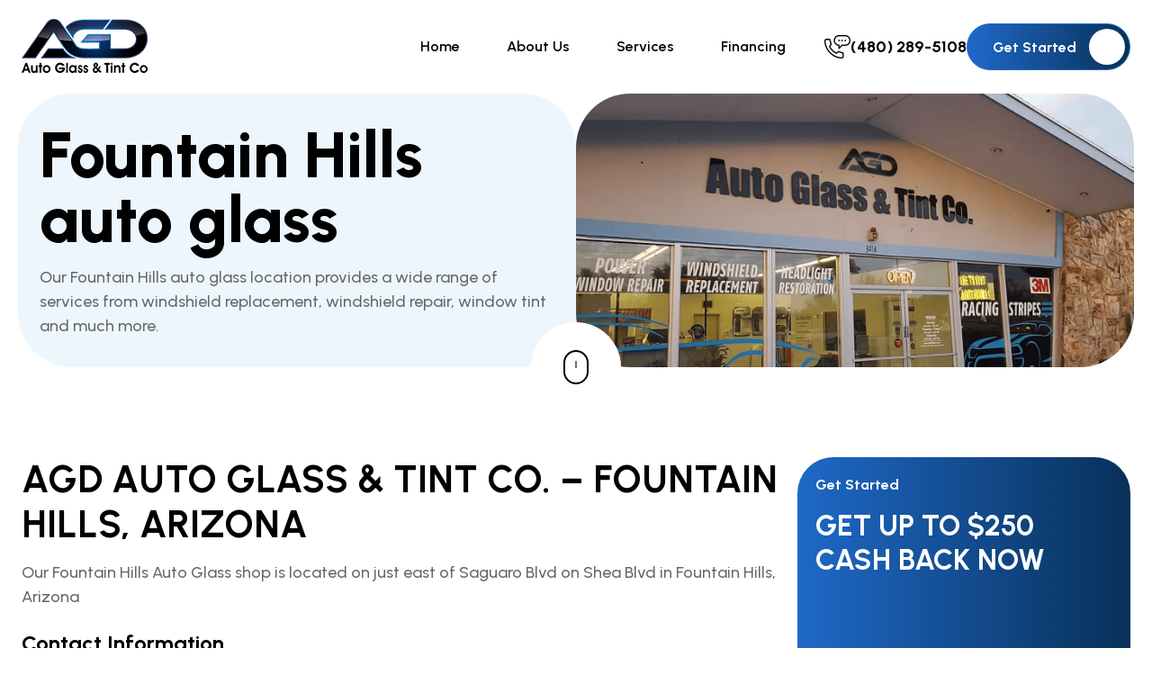

--- FILE ---
content_type: text/html; charset=UTF-8
request_url: https://agdnow.com/arizona/fountain-hills/85268-auto-glass/
body_size: 46418
content:
<!DOCTYPE html><html lang="en"><head><script>if(navigator.userAgent.match(/MSIE|Internet Explorer/i)||navigator.userAgent.match(/Trident\/7\..*?rv:11/i)){let e=document.location.href;if(!e.match(/[?&]nonitro/)){if(e.indexOf("?")==-1){if(e.indexOf("#")==-1){document.location.href=e+"?nonitro=1"}else{document.location.href=e.replace("#","?nonitro=1#")}}else{if(e.indexOf("#")==-1){document.location.href=e+"&nonitro=1"}else{document.location.href=e.replace("#","&nonitro=1#")}}}}</script><link rel="preconnect" href="https://script.crazyegg.com" /><link rel="preconnect" href="https://www.googletagmanager.com" /><link rel="preconnect" href="https://cdn-efkdnn.nitrocdn.com" /><meta charset="UTF-8" /><meta name="viewport" content="width=device-width, initial-scale=1.0" /><meta http-equiv="X-UA-Compatible" content="ie=edge" /><meta name="format-detection" content="telephone=no" /><meta name="msapplication-TileColor" content="#ffffff" /><meta name="msapplication-TileImage" content="https://agdnow.com/wp-content/themes/agd/assets/images/favicons/ms-icon-144x144.png" /><meta name="theme-color" content="#ffffff" /><title>Fountain Hills Windshield Replacement - Local Windshield Replacement Services</title><meta name="description" content="Get $300 Value in FREE lifetime windshield chip repair on any windshield replacement service at AGD. Call us at (480) 685-4896 to get an instant quote." /><meta name="robots" content="max-image-preview:large" /><meta name="generator" content="All in One SEO Pro (AIOSEO) 4.9.1" /><meta property="og:locale" content="en_US" /><meta property="og:site_name" content="AGD Auto Glass &amp; Tint Co. |" /><meta property="og:type" content="article" /><meta property="og:title" content="Fountain Hills Windshield Replacement - Local Windshield Replacement Services" /><meta property="og:description" content="Get $300 Value in FREE lifetime windshield chip repair on any windshield replacement service at AGD. Call us at (480) 685-4896 to get an instant quote." /><meta property="og:url" content="https://agdnow.com/arizona/fountain-hills/85268-auto-glass/" /><meta property="article:published_time" content="2018-01-03T20:41:38+00:00" /><meta property="article:modified_time" content="2025-11-05T17:06:18+00:00" /><meta name="twitter:card" content="summary" /><meta name="twitter:title" content="Fountain Hills Windshield Replacement - Local Windshield Replacement Services" /><meta name="twitter:description" content="Get $300 Value in FREE lifetime windshield chip repair on any windshield replacement service at AGD. Call us at (480) 685-4896 to get an instant quote." /><meta name="generator" content="WordPress 6.9" /><meta name="msapplication-TileImage" content="https://agdnow.com/wp-content/uploads/2021/06/cropped-agd-270x270.jpg" /><meta name="viewport" content="width=device-width, initial-scale=1" /><meta name="generator" content="NitroPack" /><script>var NPSH,NitroScrollHelper;NPSH=NitroScrollHelper=function(){let e=null;const o=window.sessionStorage.getItem("nitroScrollPos");function t(){let e=JSON.parse(window.sessionStorage.getItem("nitroScrollPos"))||{};if(typeof e!=="object"){e={}}e[document.URL]=window.scrollY;window.sessionStorage.setItem("nitroScrollPos",JSON.stringify(e))}window.addEventListener("scroll",function(){if(e!==null){clearTimeout(e)}e=setTimeout(t,200)},{passive:true});let r={};r.getScrollPos=()=>{if(!o){return 0}const e=JSON.parse(o);return e[document.URL]||0};r.isScrolled=()=>{return r.getScrollPos()>document.documentElement.clientHeight*.5};return r}();</script><script>(function(){var a=false;var e=document.documentElement.classList;var i=navigator.userAgent.toLowerCase();var n=["android","iphone","ipad"];var r=n.length;var o;var d=null;for(var t=0;t<r;t++){o=n[t];if(i.indexOf(o)>-1)d=o;if(e.contains(o)){a=true;e.remove(o)}}if(a&&d){e.add(d);if(d=="iphone"||d=="ipad"){e.add("ios")}}})();</script><script type="text/worker" id="nitro-web-worker">var preloadRequests=0;var remainingCount={};var baseURI="";self.onmessage=function(e){switch(e.data.cmd){case"RESOURCE_PRELOAD":var o=e.data.requestId;remainingCount[o]=0;e.data.resources.forEach(function(e){preload(e,function(o){return function(){console.log(o+" DONE: "+e);if(--remainingCount[o]==0){self.postMessage({cmd:"RESOURCE_PRELOAD",requestId:o})}}}(o));remainingCount[o]++});break;case"SET_BASEURI":baseURI=e.data.uri;break}};async function preload(e,o){if(typeof URL!=="undefined"&&baseURI){try{var a=new URL(e,baseURI);e=a.href}catch(e){console.log("Worker error: "+e.message)}}console.log("Preloading "+e);try{var n=new Request(e,{mode:"no-cors",redirect:"follow"});await fetch(n);o()}catch(a){console.log(a);var r=new XMLHttpRequest;r.responseType="blob";r.onload=o;r.onerror=o;r.open("GET",e,true);r.send()}}</script><script id="nprl">(()=>{if(window.NPRL!=undefined)return;(function(e){var t=e.prototype;t.after||(t.after=function(){var e,t=arguments,n=t.length,r=0,i=this,o=i.parentNode,a=Node,c=String,u=document;if(o!==null){while(r<n){(e=t[r])instanceof a?(i=i.nextSibling)!==null?o.insertBefore(e,i):o.appendChild(e):o.appendChild(u.createTextNode(c(e)));++r}}})})(Element);var e,t;e=t=function(){var t=false;var r=window.URL||window.webkitURL;var i=true;var o=true;var a=2;var c=null;var u=null;var d=true;var s=window.nitroGtmExcludes!=undefined;var l=s?JSON.parse(atob(window.nitroGtmExcludes)).map(e=>new RegExp(e)):[];var f;var m;var v=null;var p=null;var g=null;var h={touch:["touchmove","touchend"],default:["mousemove","click","keydown","wheel"]};var E=true;var y=[];var w=false;var b=[];var S=0;var N=0;var L=false;var T=0;var R=null;var O=false;var A=false;var C=false;var P=[];var I=[];var M=[];var k=[];var x=false;var _={};var j=new Map;var B="noModule"in HTMLScriptElement.prototype;var q=requestAnimationFrame||mozRequestAnimationFrame||webkitRequestAnimationFrame||msRequestAnimationFrame;const D="gtm.js?id=";function H(e,t){if(!_[e]){_[e]=[]}_[e].push(t)}function U(e,t){if(_[e]){var n=0,r=_[e];for(var n=0;n<r.length;n++){r[n].call(this,t)}}}function Y(){(function(e,t){var r=null;var i=function(e){r(e)};var o=null;var a={};var c=null;var u=null;var d=0;e.addEventListener(t,function(r){if(["load","DOMContentLoaded"].indexOf(t)!=-1){if(u){Q(function(){e.triggerNitroEvent(t)})}c=true}else if(t=="readystatechange"){d++;n.ogReadyState=d==1?"interactive":"complete";if(u&&u>=d){n.documentReadyState=n.ogReadyState;Q(function(){e.triggerNitroEvent(t)})}}});e.addEventListener(t+"Nitro",function(e){if(["load","DOMContentLoaded"].indexOf(t)!=-1){if(!c){e.preventDefault();e.stopImmediatePropagation()}else{}u=true}else if(t=="readystatechange"){u=n.documentReadyState=="interactive"?1:2;if(d<u){e.preventDefault();e.stopImmediatePropagation()}}});switch(t){case"load":o="onload";break;case"readystatechange":o="onreadystatechange";break;case"pageshow":o="onpageshow";break;default:o=null;break}if(o){Object.defineProperty(e,o,{get:function(){return r},set:function(n){if(typeof n!=="function"){r=null;e.removeEventListener(t+"Nitro",i)}else{if(!r){e.addEventListener(t+"Nitro",i)}r=n}}})}Object.defineProperty(e,"addEventListener"+t,{value:function(r){if(r!=t||!n.startedScriptLoading||document.currentScript&&document.currentScript.hasAttribute("nitro-exclude")){}else{arguments[0]+="Nitro"}e.ogAddEventListener.apply(e,arguments);a[arguments[1]]=arguments[0]}});Object.defineProperty(e,"removeEventListener"+t,{value:function(t){var n=a[arguments[1]];arguments[0]=n;e.ogRemoveEventListener.apply(e,arguments)}});Object.defineProperty(e,"triggerNitroEvent"+t,{value:function(t,n){n=n||e;var r=new Event(t+"Nitro",{bubbles:true});r.isNitroPack=true;Object.defineProperty(r,"type",{get:function(){return t},set:function(){}});Object.defineProperty(r,"target",{get:function(){return n},set:function(){}});e.dispatchEvent(r)}});if(typeof e.triggerNitroEvent==="undefined"){(function(){var t=e.addEventListener;var n=e.removeEventListener;Object.defineProperty(e,"ogAddEventListener",{value:t});Object.defineProperty(e,"ogRemoveEventListener",{value:n});Object.defineProperty(e,"addEventListener",{value:function(n){var r="addEventListener"+n;if(typeof e[r]!=="undefined"){e[r].apply(e,arguments)}else{t.apply(e,arguments)}},writable:true});Object.defineProperty(e,"removeEventListener",{value:function(t){var r="removeEventListener"+t;if(typeof e[r]!=="undefined"){e[r].apply(e,arguments)}else{n.apply(e,arguments)}}});Object.defineProperty(e,"triggerNitroEvent",{value:function(t,n){var r="triggerNitroEvent"+t;if(typeof e[r]!=="undefined"){e[r].apply(e,arguments)}}})})()}}).apply(null,arguments)}Y(window,"load");Y(window,"pageshow");Y(window,"DOMContentLoaded");Y(document,"DOMContentLoaded");Y(document,"readystatechange");try{var F=new Worker(r.createObjectURL(new Blob([document.getElementById("nitro-web-worker").textContent],{type:"text/javascript"})))}catch(e){var F=new Worker("data:text/javascript;base64,"+btoa(document.getElementById("nitro-web-worker").textContent))}F.onmessage=function(e){if(e.data.cmd=="RESOURCE_PRELOAD"){U(e.data.requestId,e)}};if(typeof document.baseURI!=="undefined"){F.postMessage({cmd:"SET_BASEURI",uri:document.baseURI})}var G=function(e){if(--S==0){Q(K)}};var W=function(e){e.target.removeEventListener("load",W);e.target.removeEventListener("error",W);e.target.removeEventListener("nitroTimeout",W);if(e.type!="nitroTimeout"){clearTimeout(e.target.nitroTimeout)}if(--N==0&&S==0){Q(J)}};var X=function(e){var t=e.textContent;try{var n=r.createObjectURL(new Blob([t.replace(/^(?:<!--)?(.*?)(?:-->)?$/gm,"$1")],{type:"text/javascript"}))}catch(e){var n="data:text/javascript;base64,"+btoa(t.replace(/^(?:<!--)?(.*?)(?:-->)?$/gm,"$1"))}return n};var K=function(){n.documentReadyState="interactive";document.triggerNitroEvent("readystatechange");document.triggerNitroEvent("DOMContentLoaded");if(window.pageYOffset||window.pageXOffset){window.dispatchEvent(new Event("scroll"))}A=true;Q(function(){if(N==0){Q(J)}Q($)})};var J=function(){if(!A||O)return;O=true;R.disconnect();en();n.documentReadyState="complete";document.triggerNitroEvent("readystatechange");window.triggerNitroEvent("load",document);window.triggerNitroEvent("pageshow",document);if(window.pageYOffset||window.pageXOffset||location.hash){let e=typeof history.scrollRestoration!=="undefined"&&history.scrollRestoration=="auto";if(e&&typeof NPSH!=="undefined"&&NPSH.getScrollPos()>0&&window.pageYOffset>document.documentElement.clientHeight*.5){window.scrollTo(0,NPSH.getScrollPos())}else if(location.hash){try{let e=document.querySelector(location.hash);if(e){e.scrollIntoView()}}catch(e){}}}var e=null;if(a==1){e=eo}else{e=eu}Q(e)};var Q=function(e){setTimeout(e,0)};var V=function(e){if(e.type=="touchend"||e.type=="click"){g=e}};var $=function(){if(d&&g){setTimeout(function(e){return function(){var t=function(e,t,n){var r=new Event(e,{bubbles:true,cancelable:true});if(e=="click"){r.clientX=t;r.clientY=n}else{r.touches=[{clientX:t,clientY:n}]}return r};var n;if(e.type=="touchend"){var r=e.changedTouches[0];n=document.elementFromPoint(r.clientX,r.clientY);n.dispatchEvent(t("touchstart"),r.clientX,r.clientY);n.dispatchEvent(t("touchend"),r.clientX,r.clientY);n.dispatchEvent(t("click"),r.clientX,r.clientY)}else if(e.type=="click"){n=document.elementFromPoint(e.clientX,e.clientY);n.dispatchEvent(t("click"),e.clientX,e.clientY)}}}(g),150);g=null}};var z=function(e){if(e.tagName=="SCRIPT"&&!e.hasAttribute("data-nitro-for-id")&&!e.hasAttribute("nitro-document-write")||e.tagName=="IMG"&&(e.hasAttribute("src")||e.hasAttribute("srcset"))||e.tagName=="IFRAME"&&e.hasAttribute("src")||e.tagName=="LINK"&&e.hasAttribute("href")&&e.hasAttribute("rel")&&e.getAttribute("rel")=="stylesheet"){if(e.tagName==="IFRAME"&&e.src.indexOf("about:blank")>-1){return}var t="";switch(e.tagName){case"LINK":t=e.href;break;case"IMG":if(k.indexOf(e)>-1)return;t=e.srcset||e.src;break;default:t=e.src;break}var n=e.getAttribute("type");if(!t&&e.tagName!=="SCRIPT")return;if((e.tagName=="IMG"||e.tagName=="LINK")&&(t.indexOf("data:")===0||t.indexOf("blob:")===0))return;if(e.tagName=="SCRIPT"&&n&&n!=="text/javascript"&&n!=="application/javascript"){if(n!=="module"||!B)return}if(e.tagName==="SCRIPT"){if(k.indexOf(e)>-1)return;if(e.noModule&&B){return}let t=null;if(document.currentScript){if(document.currentScript.src&&document.currentScript.src.indexOf(D)>-1){t=document.currentScript}if(document.currentScript.hasAttribute("data-nitro-gtm-id")){e.setAttribute("data-nitro-gtm-id",document.currentScript.getAttribute("data-nitro-gtm-id"))}}else if(window.nitroCurrentScript){if(window.nitroCurrentScript.src&&window.nitroCurrentScript.src.indexOf(D)>-1){t=window.nitroCurrentScript}}if(t&&s){let n=false;for(const t of l){n=e.src?t.test(e.src):t.test(e.textContent);if(n){break}}if(!n){e.type="text/googletagmanagerscript";let n=t.hasAttribute("data-nitro-gtm-id")?t.getAttribute("data-nitro-gtm-id"):t.id;if(!j.has(n)){j.set(n,[])}let r=j.get(n);r.push(e);return}}if(!e.src){if(e.textContent.length>0){e.textContent+="\n;if(document.currentScript.nitroTimeout) {clearTimeout(document.currentScript.nitroTimeout);}; setTimeout(function() { this.dispatchEvent(new Event('load')); }.bind(document.currentScript), 0);"}else{return}}else{}k.push(e)}if(!e.hasOwnProperty("nitroTimeout")){N++;e.addEventListener("load",W,true);e.addEventListener("error",W,true);e.addEventListener("nitroTimeout",W,true);e.nitroTimeout=setTimeout(function(){console.log("Resource timed out",e);e.dispatchEvent(new Event("nitroTimeout"))},5e3)}}};var Z=function(e){if(e.hasOwnProperty("nitroTimeout")&&e.nitroTimeout){clearTimeout(e.nitroTimeout);e.nitroTimeout=null;e.dispatchEvent(new Event("nitroTimeout"))}};document.documentElement.addEventListener("load",function(e){if(e.target.tagName=="SCRIPT"||e.target.tagName=="IMG"){k.push(e.target)}},true);document.documentElement.addEventListener("error",function(e){if(e.target.tagName=="SCRIPT"||e.target.tagName=="IMG"){k.push(e.target)}},true);var ee=["appendChild","replaceChild","insertBefore","prepend","append","before","after","replaceWith","insertAdjacentElement"];var et=function(){if(s){window._nitro_setTimeout=window.setTimeout;window.setTimeout=function(e,t,...n){let r=document.currentScript||window.nitroCurrentScript;if(!r||r.src&&r.src.indexOf(D)==-1){return window._nitro_setTimeout.call(window,e,t,...n)}return window._nitro_setTimeout.call(window,function(e,t){return function(...n){window.nitroCurrentScript=e;t(...n)}}(r,e),t,...n)}}ee.forEach(function(e){HTMLElement.prototype["og"+e]=HTMLElement.prototype[e];HTMLElement.prototype[e]=function(...t){if(this.parentNode||this===document.documentElement){switch(e){case"replaceChild":case"insertBefore":t.pop();break;case"insertAdjacentElement":t.shift();break}t.forEach(function(e){if(!e)return;if(e.tagName=="SCRIPT"){z(e)}else{if(e.children&&e.children.length>0){e.querySelectorAll("script").forEach(z)}}})}return this["og"+e].apply(this,arguments)}})};var en=function(){if(s&&typeof window._nitro_setTimeout==="function"){window.setTimeout=window._nitro_setTimeout}ee.forEach(function(e){HTMLElement.prototype[e]=HTMLElement.prototype["og"+e]})};var er=async function(){if(o){ef(f);ef(V);if(v){clearTimeout(v);v=null}}if(T===1){L=true;return}else if(T===0){T=-1}n.startedScriptLoading=true;Object.defineProperty(document,"readyState",{get:function(){return n.documentReadyState},set:function(){}});var e=document.documentElement;var t={attributes:true,attributeFilter:["src"],childList:true,subtree:true};R=new MutationObserver(function(e,t){e.forEach(function(e){if(e.type=="childList"&&e.addedNodes.length>0){e.addedNodes.forEach(function(e){if(!document.documentElement.contains(e)){return}if(e.tagName=="IMG"||e.tagName=="IFRAME"||e.tagName=="LINK"){z(e)}})}if(e.type=="childList"&&e.removedNodes.length>0){e.removedNodes.forEach(function(e){if(e.tagName=="IFRAME"||e.tagName=="LINK"){Z(e)}})}if(e.type=="attributes"){var t=e.target;if(!document.documentElement.contains(t)){return}if(t.tagName=="IFRAME"||t.tagName=="LINK"||t.tagName=="IMG"||t.tagName=="SCRIPT"){z(t)}}})});R.observe(e,t);if(!s){et()}await Promise.all(P);var r=b.shift();var i=null;var a=false;while(r){var c;var u=JSON.parse(atob(r.meta));var d=u.delay;if(r.type=="inline"){var l=document.getElementById(r.id);if(l){l.remove()}else{r=b.shift();continue}c=X(l);if(c===false){r=b.shift();continue}}else{c=r.src}if(!a&&r.type!="inline"&&(typeof u.attributes.async!="undefined"||typeof u.attributes.defer!="undefined")){if(i===null){i=r}else if(i===r){a=true}if(!a){b.push(r);r=b.shift();continue}}var m=document.createElement("script");m.src=c;m.setAttribute("data-nitro-for-id",r.id);for(var p in u.attributes){try{if(u.attributes[p]===false){m.setAttribute(p,"")}else{m.setAttribute(p,u.attributes[p])}}catch(e){console.log("Error while setting script attribute",m,e)}}m.async=false;if(u.canonicalLink!=""&&Object.getOwnPropertyDescriptor(m,"src")?.configurable!==false){(e=>{Object.defineProperty(m,"src",{get:function(){return e.canonicalLink},set:function(){}})})(u)}if(d){setTimeout((function(e,t){var n=document.querySelector("[data-nitro-marker-id='"+t+"']");if(n){n.after(e)}else{document.head.appendChild(e)}}).bind(null,m,r.id),d)}else{m.addEventListener("load",G);m.addEventListener("error",G);if(!m.noModule||!B){S++}var g=document.querySelector("[data-nitro-marker-id='"+r.id+"']");if(g){Q(function(e,t){return function(){e.after(t)}}(g,m))}else{Q(function(e){return function(){document.head.appendChild(e)}}(m))}}r=b.shift()}};var ei=function(){var e=document.getElementById("nitro-deferred-styles");var t=document.createElement("div");t.innerHTML=e.textContent;return t};var eo=async function(e){isPreload=e&&e.type=="NitroPreload";if(!isPreload){T=-1;E=false;if(o){ef(f);ef(V);if(v){clearTimeout(v);v=null}}}if(w===false){var t=ei();let e=t.querySelectorAll('style,link[rel="stylesheet"]');w=e.length;if(w){let e=document.getElementById("nitro-deferred-styles-marker");e.replaceWith.apply(e,t.childNodes)}else if(isPreload){Q(ed)}else{es()}}else if(w===0&&!isPreload){es()}};var ea=function(){var e=ei();var t=e.childNodes;var n;var r=[];for(var i=0;i<t.length;i++){n=t[i];if(n.href){r.push(n.href)}}var o="css-preload";H(o,function(e){eo(new Event("NitroPreload"))});if(r.length){F.postMessage({cmd:"RESOURCE_PRELOAD",resources:r,requestId:o})}else{Q(function(){U(o)})}};var ec=function(){if(T===-1)return;T=1;var e=[];var t,n;for(var r=0;r<b.length;r++){t=b[r];if(t.type!="inline"){if(t.src){n=JSON.parse(atob(t.meta));if(n.delay)continue;if(n.attributes.type&&n.attributes.type=="module"&&!B)continue;e.push(t.src)}}}if(e.length){var i="js-preload";H(i,function(e){T=2;if(L){Q(er)}});F.postMessage({cmd:"RESOURCE_PRELOAD",resources:e,requestId:i})}};var eu=function(){while(I.length){style=I.shift();if(style.hasAttribute("nitropack-onload")){style.setAttribute("onload",style.getAttribute("nitropack-onload"));Q(function(e){return function(){e.dispatchEvent(new Event("load"))}}(style))}}while(M.length){style=M.shift();if(style.hasAttribute("nitropack-onerror")){style.setAttribute("onerror",style.getAttribute("nitropack-onerror"));Q(function(e){return function(){e.dispatchEvent(new Event("error"))}}(style))}}};var ed=function(){if(!x){if(i){Q(function(){var e=document.getElementById("nitro-critical-css");if(e){e.remove()}})}x=true;onStylesLoadEvent=new Event("NitroStylesLoaded");onStylesLoadEvent.isNitroPack=true;window.dispatchEvent(onStylesLoadEvent)}};var es=function(){if(a==2){Q(er)}else{eu()}};var el=function(e){m.forEach(function(t){document.addEventListener(t,e,true)})};var ef=function(e){m.forEach(function(t){document.removeEventListener(t,e,true)})};if(s){et()}return{setAutoRemoveCriticalCss:function(e){i=e},registerScript:function(e,t,n){b.push({type:"remote",src:e,id:t,meta:n})},registerInlineScript:function(e,t){b.push({type:"inline",id:e,meta:t})},registerStyle:function(e,t,n){y.push({href:e,rel:t,media:n})},onLoadStyle:function(e){I.push(e);if(w!==false&&--w==0){Q(ed);if(E){E=false}else{es()}}},onErrorStyle:function(e){M.push(e);if(w!==false&&--w==0){Q(ed);if(E){E=false}else{es()}}},loadJs:function(e,t){if(!e.src){var n=X(e);if(n!==false){e.src=n;e.textContent=""}}if(t){Q(function(e,t){return function(){e.after(t)}}(t,e))}else{Q(function(e){return function(){document.head.appendChild(e)}}(e))}},loadQueuedResources:async function(){window.dispatchEvent(new Event("NitroBootStart"));if(p){clearTimeout(p);p=null}window.removeEventListener("load",e.loadQueuedResources);f=a==1?er:eo;if(!o||g){Q(f)}else{if(navigator.userAgent.indexOf(" Edge/")==-1){ea();H("css-preload",ec)}el(f);if(u){if(c){v=setTimeout(f,c)}}else{}}},fontPreload:function(e){var t="critical-fonts";H(t,function(e){document.getElementById("nitro-critical-fonts").type="text/css"});F.postMessage({cmd:"RESOURCE_PRELOAD",resources:e,requestId:t})},boot:function(){if(t)return;t=true;C=typeof NPSH!=="undefined"&&NPSH.isScrolled();let n=document.prerendering;if(location.hash||C||n){o=false}m=h.default.concat(h.touch);p=setTimeout(e.loadQueuedResources,1500);el(V);if(C){e.loadQueuedResources()}else{window.addEventListener("load",e.loadQueuedResources)}},addPrerequisite:function(e){P.push(e)},getTagManagerNodes:function(e){if(!e)return j;return j.get(e)??[]}}}();var n,r;n=r=function(){var t=document.write;return{documentWrite:function(n,r){if(n&&n.hasAttribute("nitro-exclude")){return t.call(document,r)}var i=null;if(n.documentWriteContainer){i=n.documentWriteContainer}else{i=document.createElement("span");n.documentWriteContainer=i}var o=null;if(n){if(n.hasAttribute("data-nitro-for-id")){o=document.querySelector('template[data-nitro-marker-id="'+n.getAttribute("data-nitro-for-id")+'"]')}else{o=n}}i.innerHTML+=r;i.querySelectorAll("script").forEach(function(e){e.setAttribute("nitro-document-write","")});if(!i.parentNode){if(o){o.parentNode.insertBefore(i,o)}else{document.body.appendChild(i)}}var a=document.createElement("span");a.innerHTML=r;var c=a.querySelectorAll("script");if(c.length){c.forEach(function(t){var n=t.getAttributeNames();var r=document.createElement("script");n.forEach(function(e){r.setAttribute(e,t.getAttribute(e))});r.async=false;if(!t.src&&t.textContent){r.textContent=t.textContent}e.loadJs(r,o)})}},TrustLogo:function(e,t){var n=document.getElementById(e);var r=document.createElement("img");r.src=t;n.parentNode.insertBefore(r,n)},documentReadyState:"loading",ogReadyState:document.readyState,startedScriptLoading:false,loadScriptDelayed:function(e,t){setTimeout(function(){var t=document.createElement("script");t.src=e;document.head.appendChild(t)},t)}}}();document.write=function(e){n.documentWrite(document.currentScript,e)};document.writeln=function(e){n.documentWrite(document.currentScript,e+"\n")};window.NPRL=e;window.NitroResourceLoader=t;window.NPh=n;window.NitroPackHelper=r})();</script><template id="nitro-deferred-styles-marker"></template><style id="nitro-fonts">@font-face{font-family:"Font Awesome 7 Pro";font-style:normal;font-weight:300;font-display:swap;src:url("https://cdn-efkdnn.nitrocdn.com/nbUcnrFQZnlpyGrVRKiDKVAzXCmFYNsC/assets/static/source/rev-7971ec4/agdnow.com/wp-content/themes/agd/assets/webfonts/fa-light-300.woff2")}@font-face{font-family:"Font Awesome 7 Pro";font-style:normal;font-weight:400;font-display:swap;src:url("https://cdn-efkdnn.nitrocdn.com/nbUcnrFQZnlpyGrVRKiDKVAzXCmFYNsC/assets/static/source/rev-7971ec4/agdnow.com/wp-content/themes/agd/assets/webfonts/fa-regular-400.woff2")}@font-face{font-family:"Font Awesome 7 Pro";font-style:normal;font-weight:900;font-display:swap;src:url("https://cdn-efkdnn.nitrocdn.com/nbUcnrFQZnlpyGrVRKiDKVAzXCmFYNsC/assets/static/source/rev-7971ec4/agdnow.com/wp-content/themes/agd/assets/webfonts/fa-solid-900.woff2")}@font-face{font-family:"Font Awesome 7 Pro";font-style:normal;font-weight:100;font-display:swap;src:url("https://cdn-efkdnn.nitrocdn.com/nbUcnrFQZnlpyGrVRKiDKVAzXCmFYNsC/assets/static/source/rev-7971ec4/agdnow.com/wp-content/themes/agd/assets/webfonts/fa-thin-100.woff2")}</style><style type="text/css" id="nitro-critical-css">:root{--wp-block-synced-color:#7a00df;--wp-block-synced-color--rgb:122,0,223;--wp-bound-block-color:var(--wp-block-synced-color);--wp-editor-canvas-background:#ddd;--wp-admin-theme-color:#007cba;--wp-admin-theme-color--rgb:0,124,186;--wp-admin-theme-color-darker-10:#006ba1;--wp-admin-theme-color-darker-10--rgb:0,107,160.5;--wp-admin-theme-color-darker-20:#005a87;--wp-admin-theme-color-darker-20--rgb:0,90,135;--wp-admin-border-width-focus:2px}:root{--wp--preset--font-size--normal:16px;--wp--preset--font-size--huge:42px}.screen-reader-text{border:0;clip-path:inset(50%);height:1px;margin:-1px;overflow:hidden;padding:0;position:absolute;width:1px;word-wrap:normal !important}:root{--wp--preset--aspect-ratio--square:1;--wp--preset--aspect-ratio--4-3:4/3;--wp--preset--aspect-ratio--3-4:3/4;--wp--preset--aspect-ratio--3-2:3/2;--wp--preset--aspect-ratio--2-3:2/3;--wp--preset--aspect-ratio--16-9:16/9;--wp--preset--aspect-ratio--9-16:9/16;--wp--preset--color--black:#000;--wp--preset--color--cyan-bluish-gray:#abb8c3;--wp--preset--color--white:#fff;--wp--preset--color--pale-pink:#f78da7;--wp--preset--color--vivid-red:#cf2e2e;--wp--preset--color--luminous-vivid-orange:#ff6900;--wp--preset--color--luminous-vivid-amber:#fcb900;--wp--preset--color--light-green-cyan:#7bdcb5;--wp--preset--color--vivid-green-cyan:#00d084;--wp--preset--color--pale-cyan-blue:#8ed1fc;--wp--preset--color--vivid-cyan-blue:#0693e3;--wp--preset--color--vivid-purple:#9b51e0;--wp--preset--color--dark-gray:#28303d;--wp--preset--color--gray:#39414d;--wp--preset--color--green:#d1e4dd;--wp--preset--color--blue:#d1dfe4;--wp--preset--color--purple:#d1d1e4;--wp--preset--color--red:#e4d1d1;--wp--preset--color--orange:#e4dad1;--wp--preset--color--yellow:#eeeadd;--wp--preset--gradient--vivid-cyan-blue-to-vivid-purple:linear-gradient(135deg,#0693e3 0%,#9b51e0 100%);--wp--preset--gradient--light-green-cyan-to-vivid-green-cyan:linear-gradient(135deg,#7adcb4 0%,#00d082 100%);--wp--preset--gradient--luminous-vivid-amber-to-luminous-vivid-orange:linear-gradient(135deg,#fcb900 0%,#ff6900 100%);--wp--preset--gradient--luminous-vivid-orange-to-vivid-red:linear-gradient(135deg,#ff6900 0%,#cf2e2e 100%);--wp--preset--gradient--very-light-gray-to-cyan-bluish-gray:linear-gradient(135deg,#eee 0%,#a9b8c3 100%);--wp--preset--gradient--cool-to-warm-spectrum:linear-gradient(135deg,#4aeadc 0%,#9778d1 20%,#cf2aba 40%,#ee2c82 60%,#fb6962 80%,#fef84c 100%);--wp--preset--gradient--blush-light-purple:linear-gradient(135deg,#ffceec 0%,#9896f0 100%);--wp--preset--gradient--blush-bordeaux:linear-gradient(135deg,#fecda5 0%,#fe2d2d 50%,#6b003e 100%);--wp--preset--gradient--luminous-dusk:linear-gradient(135deg,#ffcb70 0%,#c751c0 50%,#4158d0 100%);--wp--preset--gradient--pale-ocean:linear-gradient(135deg,#fff5cb 0%,#b6e3d4 50%,#33a7b5 100%);--wp--preset--gradient--electric-grass:linear-gradient(135deg,#caf880 0%,#71ce7e 100%);--wp--preset--gradient--midnight:linear-gradient(135deg,#020381 0%,#2874fc 100%);--wp--preset--gradient--purple-to-yellow:linear-gradient(160deg,#d1d1e4 0%,#eeeadd 100%);--wp--preset--gradient--yellow-to-purple:linear-gradient(160deg,#eeeadd 0%,#d1d1e4 100%);--wp--preset--gradient--green-to-yellow:linear-gradient(160deg,#d1e4dd 0%,#eeeadd 100%);--wp--preset--gradient--yellow-to-green:linear-gradient(160deg,#eeeadd 0%,#d1e4dd 100%);--wp--preset--gradient--red-to-yellow:linear-gradient(160deg,#e4d1d1 0%,#eeeadd 100%);--wp--preset--gradient--yellow-to-red:linear-gradient(160deg,#eeeadd 0%,#e4d1d1 100%);--wp--preset--gradient--purple-to-red:linear-gradient(160deg,#d1d1e4 0%,#e4d1d1 100%);--wp--preset--gradient--red-to-purple:linear-gradient(160deg,#e4d1d1 0%,#d1d1e4 100%);--wp--preset--font-size--small:18px;--wp--preset--font-size--medium:20px;--wp--preset--font-size--large:24px;--wp--preset--font-size--x-large:42px;--wp--preset--font-size--extra-small:16px;--wp--preset--font-size--normal:20px;--wp--preset--font-size--extra-large:40px;--wp--preset--font-size--huge:96px;--wp--preset--font-size--gigantic:144px;--wp--preset--spacing--20:.44rem;--wp--preset--spacing--30:.67rem;--wp--preset--spacing--40:1rem;--wp--preset--spacing--50:1.5rem;--wp--preset--spacing--60:2.25rem;--wp--preset--spacing--70:3.38rem;--wp--preset--spacing--80:5.06rem;--wp--preset--shadow--natural:6px 6px 9px rgba(0,0,0,.2);--wp--preset--shadow--deep:12px 12px 50px rgba(0,0,0,.4);--wp--preset--shadow--sharp:6px 6px 0px rgba(0,0,0,.2);--wp--preset--shadow--outlined:6px 6px 0px -3px #fff,6px 6px #000;--wp--preset--shadow--crisp:6px 6px 0px #000}:root{--wp-admin-theme-color:#3858e9;--wp-admin-theme-color--rgb:56,88,233;--wp-admin-theme-color-darker-10:#2145e6;--wp-admin-theme-color-darker-10--rgb:33.0384615385,68.7307692308,230.4615384615;--wp-admin-theme-color-darker-20:#183ad6;--wp-admin-theme-color-darker-20--rgb:23.6923076923,58.1538461538,214.3076923077;--wp-admin-border-width-focus:2px}:root{--wp-block-synced-color:#7a00df;--wp-block-synced-color--rgb:122,0,223;--wp-bound-block-color:var(--wp-block-synced-color);--wp-editor-canvas-background:#ddd;--wp-admin-theme-color:#007cba;--wp-admin-theme-color--rgb:0,124,186;--wp-admin-theme-color-darker-10:#006ba1;--wp-admin-theme-color-darker-10--rgb:0,107,160.5;--wp-admin-theme-color-darker-20:#005a87;--wp-admin-theme-color-darker-20--rgb:0,90,135;--wp-admin-border-width-focus:2px}.fa-solid,.fa-solid{--_fa-family:var(--fa-family,var(--fa-style-family,"Font Awesome 7 Pro"));-webkit-font-smoothing:antialiased;-moz-osx-font-smoothing:grayscale;display:var(--fa-display,inline-block);font-family:var(--_fa-family);font-feature-settings:normal;font-style:normal;font-synthesis:none;font-variant:normal;font-weight:var(--fa-style,900);line-height:1;text-align:center;text-rendering:auto;width:var(--fa-width,1.25em)}:is(.fas,
.fass,
.far,
.fasr,
.fal,
.fasl,
.fat,
.fast,
.fad,
.fadr,
.fadl,
.fadt,
.fasds,
.fasdr,
.fasdl,
.fasdt,
.fab,
.faslr,
.faslpr,
.fawsb,
.fatl,
.fans,
.fands,
.faes,
.fajr,
.fajfr,
.fajdr,
.facr,
.fa-solid,
.fa-semibold,
.fa-regular,
.fa-light,
.fa-thin,
.fa-brands,
.fa-classic,
.fa-duotone,
.fa-sharp,
.fa-sharp-duotone,
.fa-chisel,
.fa-etch,
.fa-jelly,
.fa-jelly-duo,
.fa-jelly-fill,
.fa-notdog,
.fa-notdog-duo,
.fa-slab,
.fa-slab-press,
.fa-thumbprint,
.fa-whiteboard,
.fa)::before{content:var(--fa);content:var(--fa)/""}.fa-arrow-up-right{--fa:""}:root,:host{--fa-family-brands:"Font Awesome 7 Brands";--fa-font-brands:normal 400 1em/1 var(--fa-family-brands)}:root,:host{--fa-family-duotone:"Font Awesome 7 Duotone";--fa-font-duotone:normal 900 1em/1 var(--fa-family-duotone);--fa-style-family-duotone:var(--fa-family-duotone)}:root,:host{--fa-family-classic:"Font Awesome 7 Pro";--fa-font-light:normal 300 1em/1 var(--fa-family-classic);--fa-style-family-classic:var(--fa-family-classic)}:root,:host{--fa-family-classic:"Font Awesome 7 Pro";--fa-font-regular:normal 400 1em/1 var(--fa-family-classic);--fa-style-family-classic:var(--fa-family-classic)}:root,:host{--fa-family-classic:"Font Awesome 7 Pro";--fa-font-solid:normal 900 1em/1 var(--fa-family-classic);--fa-style-family-classic:var(--fa-family-classic)}.fa-solid{--fa-style:900}:root,:host{--fa-family-classic:"Font Awesome 7 Pro";--fa-font-thin:normal 100 1em/1 var(--fa-family-classic);--fa-style-family-classic:var(--fa-family-classic)}@-webkit-keyframes fadeIn{0%{opacity:0}100%{opacity:1}}@keyframes fadeIn{0%{opacity:0}100%{opacity:1}}.fadeIn{-webkit-animation-name:fadeIn;animation-name:fadeIn}@-webkit-keyframes fadeInRight{0%{opacity:0;-webkit-transform:translate3d(100%,0,0);transform:translate3d(100%,0,0)}100%{opacity:1;-webkit-transform:none;transform:none}}@keyframes fadeInRight{0%{opacity:0;-webkit-transform:translate3d(100%,0,0);transform:translate3d(100%,0,0)}100%{opacity:1;-webkit-transform:none;transform:none}}.fadeInRight{-webkit-animation-name:fadeInRight;animation-name:fadeInRight}@media screen and (max-width:1023px){.cbp-spmenu{background-color:var(--blue-700);position:fixed;overflow-x:auto}.cbp-spmenu .main-nav>li>a{color:#fff}.cbp-spmenu ul.main-nav{margin-top:80px}.cbp-spmenu-vertical{width:260px;height:100vh;top:0;z-index:888}.cbp-spmenu-right{right:-260px}.cbp-spmenu-push{overflow-x:hidden;position:relative;left:0}}.sm{box-sizing:border-box;position:relative;z-index:9999}.sm,.sm ul,.sm li{display:block;list-style:none;margin:0;padding:0;line-height:normal;direction:ltr;text-align:left}.sm ul{display:none}.sm li,.sm a{position:relative}.sm a{display:block}.sm::after{content:"";display:block;height:0;font:0px/0 serif;clear:both;overflow:hidden}.sm *,.sm *::before,.sm *::after{box-sizing:inherit}.sm-custom{background:transparent}.sm-custom a{padding:10px 20px;padding-right:58px;font-size:1rem;line-height:24px;text-decoration:none}.sm-custom ul{background:#fff}.sm-custom ul ul{background:rgba(102,102,102,.1)}.sm-custom ul a{background:transparent;color:#121010;font-size:16px;text-shadow:none;text-transform:none;border-left:8px solid transparent}.sm-custom ul ul a{border-left:16px solid transparent}.sm-custom ul li{border-top:1px solid rgba(0,0,0,.05)}.sm-custom ul li:first-child{border-top:0}@media (min-width:1023px){.sm-custom{display:inline-block;vertical-align:top}.sm-custom ul{position:absolute;width:12em}.sm-custom>li>ul{opacity:0;visibility:hidden;transform:translateY(20px)}.sm-custom li{float:left}.sm-custom>li{margin:0 10px}.sm-custom ul li{float:none}.sm-custom a{white-space:nowrap}.sm-custom ul a{white-space:normal}.sm-custom>li>a{position:relative;color:var(--primary);padding:40px 16px;font-weight:var(--weight-SemiBold)}.sm-custom>li>a::before{content:"";position:absolute;top:50%;height:30px;left:0;right:0;border-radius:90px;-webkit-transform:translate3d(0,-50%,0);transform:translate3d(0,-50%,0);z-index:-1}.sm-custom ul{padding:0 0;background:var(--blue-700);border-radius:20px !important}.sm-custom ul ul{border-radius:20px !important;background:var(--blue-700)}.sm-custom ul a{border:0 !important;padding:9px 23px;background:transparent;color:var(--white);border-radius:20px !important}.sm-custom ul li{border:0}}@media (min-width:1300px){.sm-custom>li>a{padding-left:22px;padding-right:22px}}@media (min-width:1500px){.sm-custom>li>a{padding-left:15px;padding-right:15px}}:root{--primary:#000;--white:#fff;--grey:#e2e2e2;--granite-gray:#656565;--spanish-gray:#929393;--blue:#1f69c8;--blue-100:#031c3a;--blue-200:#edf6fc;--blue-300:#10427d;--blue-700:#083058;--font-Urbanist:"Urbanist",sans-serif;--font-DMSerifDisplay:"DM Serif Display",serif;--weight-Thin:100;--weight-ExtraLight:200;--weight-Light:300;--weight-Regular:400;--weight-Medium:500;--weight-SemiBold:600;--weight-Bold:700;--weight-ExtraBold:800;--weight-Balck:900;--body-font-family:var(--font-Urbanist);--body-font-smsize:.875rem;--body-font-size:1rem;--body-font-xlsize:1.125rem;--body-font-weight:400;--body-line-height:1.7;--body-line-smheight:1.25;--body-line-xlheight:1.75;--body-color:var(--primary);--body-bg:var(--white);--h1-font-size:3rem;--h2-font-size:2.825rem;--h3-font-size:2.5rem;--h4-font-size:1.75rem;--h5-font-size:1.25rem;--h6-font-size:1rem;--container-width-sm:640px;--container-width-md:768px;--container-width-lg:1024px;--container-width-2lg:1210px;--container-width-xl:1330px;--container-width-1xl:1470px;--container-width-2xl:1560px;--container-width-3xl:1600px;--grid-gap-1:1rem;--grid-gap-2:2rem;--grid-gap-3:3rem;--grid-gap-4:4rem;--grid-gap-5:5rem}html,body,div,span,h1,h2,h4,h5,h6,p,a,address,img,strong,i,ul,li,header,nav,section{margin:0;padding:0;border:0;font-size:100%;font:inherit;vertical-align:baseline}header,nav,section{display:block}*,:after,:before{-webkit-box-sizing:border-box;-moz-box-sizing:border-box;box-sizing:border-box}body{font-family:var(--body-font-family);font-weight:var(--weight-Medium);font-size:1.125rem;color:var(--granite-gray);line-height:1.5;overflow-x:hidden}p{color:var(--granite-gray);font-size:1.125rem;line-height:1.5;margin-bottom:24px}a{text-decoration:none}li a{color:var(--blue-300)}li{font-weight:var(--weight-Regular);font-style:normal;line-height:1.7}a img{outline:none;border:none}img{max-width:100%}strong{font-weight:var(--weight-Bold)}i{font-style:italic}img{max-width:100%;height:auto;vertical-align:top}h1,h2,h4,h5,h6{font-family:var(--font-Urbanist);font-weight:var(--weight-Bold);color:var(--primary);margin-bottom:15px}h1{font-size:3rem;line-height:1.2}h2{font-size:2.625rem;line-height:1.2}h4{font-size:2rem;line-height:1.2}h5{font-size:1.5rem;line-height:1.2}h6{font-size:1rem;line-height:1.4}.relative{position:relative}.overflow-hidden{overflow:hidden}.w-full{width:100%}.text-uppercase{text-transform:uppercase}.rounded-2xl{border-radius:60px}.pdl-20{padding-left:20px}.pdr-20{padding-right:20px}.pd-60{padding-top:60px}.pd-100{padding-top:100px}.pd-60{padding-bottom:60px}.pd-100{padding-bottom:100px}.mt-20{margin-top:20px}.mt-40{margin-top:40px}.divgap-1{gap:var(--grid-gap-1)}.divgap-2{gap:var(--grid-gap-2)}.flex-div{display:flex}.flex-col{flex-direction:column}.justify-center{justify-content:center}.items-center{align-items:center}.order-2{order:2}section ul li{list-style:none}ul li{list-style:none}section ul{margin-bottom:15px;padding-left:1rem}section li{font-size:1.125rem;color:var(--primary);font-weight:var(--weight-Regular)}section ul li{list-style:none;font-family:inherit;position:relative;padding-left:1rem}section ul li::before{font-family:"Font Awesome 7 Pro";content:"";width:6px;height:6px;background-color:var(--primary);position:absolute;left:0;top:13px;border-radius:999px}.bg-image{background-repeat:no-repeat;background-position:center;background-size:cover;position:relative}.bgc-blue-200{background-color:var(--blue-200)}.max-w-full{max-width:100%;width:100%;margin:0 auto;padding:0 1.5rem}.cbp-spmenu-push{min-height:100vh;display:flex;flex-direction:column}.max-screen-1xl{width:100%;padding:0 1.5rem;margin:0 auto}.max-screen-1xl{max-width:var(--container-width-1xl)}svg:not(:root){overflow:hidden}.site-header .sub-menu-toggle{display:none}.site-header{width:100%;left:0;right:0;z-index:999}.site-header .bottom-head{padding:.5rem 0}.site-header .bottom-head .content{display:flex;flex-wrap:wrap;justify-content:space-between;align-items:center}.site-header .bottom-head .left-wrap{width:100px}.site-header .bottom-head .site-logo{padding:0}.site-header .site-nav{display:flex;flex-flow:row wrap;align-items:center}.site-header .other-link ul{display:flex;align-items:center;gap:0}.site-header .other-link ul li{margin-right:10px}.site-header .other-link ul li:first-child{margin-left:0}.site-header .other-link ul li a[href^="tel:"]>span{display:flex;align-items:center;color:var(--grey-600)}.site-header .other-link ul li a[href^="tel:"]>span span{display:block;font-size:.875rem}.site-header .other-link ul li a[href^="tel:"]>span span>span{font-size:.875rem}.site-header .site-nav .nav{order:1}.site-header .other-link .nav-btn{display:flex;align-items:center}.site-header .other-link li,.site-header .other-link a{color:var(--primary);font-weight:var(--weight-Bold)}.site-header .nav-btn>a,.site-header .other-link .nav-btn>a{display:none;flex-flow:row;align-items:center;padding:5px 5px 5px 28px;font-size:1rem;font-weight:var(--weight-Bold);position:relative;z-index:1;text-align:center;border-width:1px;border-style:solid;border-color:var(--blue);background:#1f69c8;background:-webkit-linear-gradient(90deg,rgba(31,105,200,1) 0%,rgba(8,48,88,1) 100%);background:-moz-linear-gradient(90deg,rgba(31,105,200,1) 0%,rgba(8,48,88,1) 100%);background:linear-gradient(90deg,rgba(31,105,200,1) 0%,rgba(8,48,88,1) 100%);filter:progid:DXImageTransform.Microsoft.gradient(startColorstr="#1F69C8",endColorstr="#083058",GradientType=1);color:var(--white);border-radius:80px;overflow:hidden}.site-header .nav-btn>a i,.site-header .other-link .nav-btn>a i{font-size:.75rem;margin-left:.875rem;background-color:var(--white);color:var(--primary);border-radius:60px;width:40px;height:40px;display:flex;align-items:center;justify-content:center}.site-header .other-link .nav-btn>a::after{content:"";position:absolute;top:0;left:0;width:100%;height:100%;z-index:-1;background:linear-gradient(to right,#000,#1f69c8);opacity:0}.site-header .mobile-navbtn{display:block;padding:15px 18px 0 18px}.site-header .mobile-navbtn a{background-color:#fff;border:1px solid #fff;color:var(--primary);padding:5px 5px 5px 28px;font-weight:var(--weight-Bold);border-radius:80px;display:inline-flex;align-items:center;flex-flow:row;justify-content:space-between}.site-header .mobile-navbtn a i{font-size:.75rem;margin-left:2.875rem;background-color:var(--blue);color:var(--white);border-radius:60px;width:40px;height:40px;display:flex;align-items:center;justify-content:center}.slidebtn{position:relative;margin-top:0px;margin-bottom:0px;width:44px;float:right}#showLeftPush{z-index:22}#closeLeftPush{margin-top:10px;margin-right:10px}.slidebtn .bar{width:100%;background-color:var(--blue);height:4px;margin:6px 0}#closeLeftPush .bar{background-color:var(--white)}*::-webkit-input-placeholder{color:#656565;opacity:1;font-weight:var(--weight-Medium)}*:-moz-placeholder{color:#656565;opacity:1;font-weight:var(--weight-Medium)}*::-moz-placeholder{color:#656565;opacity:1;font-weight:var(--weight-Medium)}*:-ms-input-placeholder{color:#656565;opacity:1;font-weight:var(--weight-Medium)}@media (min-width:559px){.site-header .bottom-head .content{justify-content:space-between;align-items:center}.site-header .other-link ul li{margin-right:15px}.site-header .nav-btn>a,.site-header .other-link .nav-btn>a{display:flex}.site-header .mobile-navbtn{display:none}}@media (min-width:639px){.site-header .bottom-head .left-wrap{width:150px}.site-header .other-link ul{gap:1rem}.site-header .other-link ul li a[href^="tel:"]>span span>span{font-size:1rem}}@media (min-width:767px){.site-header .other-link ul{gap:2rem}.site-header .nav-btn>a,.site-header .other-link .nav-btn>a{display:flex}.site-header .other-link ul li a[href^="tel:"]>span span>span{font-size:1.125rem}.site-header .other-link{display:block}}@media (min-width:1023px){.lg-flex-row{flex-direction:row}.lg-justify-between{justify-content:space-between}.lg-order-1{order:1}.lg-order-2{order:2}.slidebtn{display:none}.site-header .bottom-head{padding:0}.site-header .bottom-head .content{flex-flow:row}.site-header .site-nav{justify-content:flex-end}.site-header .nav-btn{padding:0}.site-header .other-link{order:2;margin-left:16px;margin-right:0}.site-header .other-link ul li{margin-right:0}.site-header .other-link ul li:first-child{margin-left:0;margin-right:0}.site-header .nav-btn>a::before,.site-header .other-link .nav-btn>a::before{font-size:1rem}}@media (min-width:1129px){.site-header .content{flex-flow:row}.site-header .site-nav{width:85%;justify-content:flex-end}}@media (min-width:1229px){.site-header .site-nav{width:80%}.site-header .nav-btn>a,.site-header .other-link .nav-btn>a{padding:5px 5px 5px 28px}}picture{display:block;overflow:hidden}.banner-wrapper .img-block,.banner-wrapper .text-block{width:100%}.banner-wrapper .text-block .inner-block{width:100%;padding:2rem 1.5rem 4.5rem 1.5rem}.banner-wrapper .img-block img{width:100%;opacity:0;visibility:hidden}.banner-wrapper .text-block h1{font-size:2.625rem;line-height:1;font-weight:var(--weight-ExtraBold)}.scroll-down{position:absolute;bottom:0;z-index:2;left:50%;-webkit-transform:translate3d(-50%,50%,0);transform:translate3d(-50%,50%,0)}.scroll-down>span{background-color:var(--white);border-radius:999px;width:100px;height:100px;z-index:1;display:inline-flex;text-align:center;justify-content:center;align-items:center}.scroll-down>span>span{display:inline-block;border:2px solid var(--primary);width:38px;height:28px;border-radius:20px;transform:rotate(90deg);position:relative}.scroll-down>span>span::before{content:"";position:absolute;height:2px;width:8px;background-color:#567aa3;transform:rotate(90deg);top:50%;left:40%;-webkit-transform:translate3d(-50%,-50%,0);transform:translate3d(-50%,-50%,0)}.sidebar-block *::-webkit-input-placeholder{color:var(--white)}.sidebar-block *:-moz-placeholder{color:var(--white)}.sidebar-block *::-moz-placeholder{color:var(--white)}.sidebar-block *:-ms-input-placeholder{color:var(--white)}.page-wrapper .left-block,.page-wrapper .sidebar-block{width:100%}.sl-wrapper .info-contact a{color:var(--blue-300)}.sl-wrapper .other-links ul{display:flex;flex-wrap:wrap;gap:1rem;padding-left:0}.sl-wrapper .other-links li::before{width:auto;height:auto;background-color:transparent}.sl-wrapper .other-links li{padding-left:0}.sl-wrapper .other-links li a{text-decoration:underline}.sl-wrapper .business-hour{max-width:600px;width:100%;background-color:var(--primary);padding:2rem 2rem;border-radius:30px;color:var(--white);font-size:.875rem}.sl-wrapper .business-hour h5,.sl-wrapper .business-hour ul li{color:var(--white)}.sl-wrapper .business-hour ul{padding-left:0}.sl-wrapper .business-hour li::before{width:auto;height:auto;background-color:transparent}.sl-wrapper .business-hour li{padding-left:0;display:flex;gap:1rem;justify-content:space-between}.sl-wrapper .business-hour li span{text-align:left}.quote-blue-box{color:var(--white);font-weight:700;background:#1f69c8;background:-webkit-linear-gradient(90deg,rgba(31,105,200,1) 0%,rgba(8,48,88,1) 100%);background:-moz-linear-gradient(90deg,rgba(31,105,200,1) 0%,rgba(8,48,88,1) 100%);background:linear-gradient(90deg,rgba(31,105,200,1) 0%,rgba(8,48,88,1) 100%);filter:progid:DXImageTransform.Microsoft.gradient(startColorstr="#1F69C8",endColorstr="#083058",GradientType=1);padding:20px 20px;border-radius:40px}.quote-blue-box h4,.quote-blue-box h6{color:var(--white)}@media (min-width:640px){.banner-wrapper .text-block h1{font-size:3.25rem}}@media (min-width:767px){.banner-wrapper .text-block h1{font-size:4.875rem}.sl-wrapper .business-hour li strong{width:50%}.sl-wrapper .business-hour li span{text-align:left;width:30%}}@media (min-width:1023px){.banner-wrapper .img-block,.banner-wrapper .text-block{width:50%}.banner-wrapper .text-block .inner-block{max-width:730px;padding:2rem 1.5rem}.banner-wrapper .text-block h1{font-size:4.5rem}.page-wrapper .left-block{width:70%}.page-wrapper .sidebar-block{width:30%}}@media (min-width:1680px){.banner-wrapper .text-block h1{font-size:5.5rem}}.pum-container,.pum-content,.pum-content+.pum-close,.pum-overlay{background:0 0;border:none;bottom:auto;clear:none;float:none;font-family:inherit;font-size:medium;font-style:normal;font-weight:400;height:auto;left:auto;letter-spacing:normal;line-height:normal;max-height:none;max-width:none;min-height:0;min-width:0;overflow:visible;position:static;right:auto;text-align:left;text-decoration:none;text-indent:0;text-transform:none;top:auto;visibility:visible;white-space:normal;width:auto;z-index:auto}.pum-content{position:relative;z-index:1}.pum-overlay{position:fixed}.pum-overlay{height:100%;width:100%;top:0;left:0;right:0;bottom:0;z-index:1999999999;overflow:initial;display:none}.pum-overlay,.pum-overlay *,.pum-overlay :after,.pum-overlay :before,.pum-overlay:after,.pum-overlay:before{box-sizing:border-box}.pum-container{top:100px;position:absolute;margin-bottom:3em;z-index:1999999999}.pum-container.pum-responsive{left:50%;margin-left:-47.5%;width:95%;height:auto;overflow:visible}.pum-container.pum-responsive img{max-width:100%;height:auto}@media only screen and (min-width:1024px){.pum-container.pum-responsive.pum-responsive-xlarge{margin-left:-47.5%;width:95%}}.pum-container .pum-content>:last-child{margin-bottom:0}.pum-container .pum-content>:first-child{margin-top:0}.pum-container .pum-content+.pum-close{text-decoration:none;text-align:center;line-height:1;position:absolute;min-width:1em;z-index:2;background-color:transparent}.pum-theme-11331,.pum-theme-default-theme{background-color:rgba(11,12,16,.7)}.pum-theme-11331 .pum-container,.pum-theme-default-theme .pum-container{padding:0px;border-radius:0px;border:1px none #000;box-shadow:1px 1px 3px 0px rgba(2,2,2,.23);background-color:rgba(249,249,249,1)}.pum-theme-11331 .pum-content,.pum-theme-default-theme .pum-content{color:#8c8c8c;font-family:inherit;font-weight:400}.pum-theme-11331 .pum-content+.pum-close,.pum-theme-default-theme .pum-content+.pum-close{position:absolute;height:45px;width:45px;left:auto;right:0px;bottom:auto;top:0px;padding:5px;color:#fff;font-family:inherit;font-weight:400;font-size:12px;line-height:36px;border:1px none #fff;border-radius:0px;box-shadow:1px 1px 3px 0px rgba(2,2,2,.23);text-shadow:0px 0px 0px rgba(0,0,0,.23);background-color:rgba(174,65,48,1)}#pum-11345{z-index:1999999999}#pum-11444{z-index:1999999999}:where(section h1),:where(article h1),:where(nav h1),:where(aside h1){font-size:2em}</style>     <link rel="apple-touch-icon" sizes="57x57" href="https://cdn-efkdnn.nitrocdn.com/nbUcnrFQZnlpyGrVRKiDKVAzXCmFYNsC/assets/images/optimized/rev-e182b2c/agdnow.com/wp-content/themes/agd/assets/images/favicons/apple-icon-57x57.png" /> <link rel="apple-touch-icon" sizes="60x60" href="https://cdn-efkdnn.nitrocdn.com/nbUcnrFQZnlpyGrVRKiDKVAzXCmFYNsC/assets/images/optimized/rev-e182b2c/agdnow.com/wp-content/themes/agd/assets/images/favicons/apple-icon-60x60.png" /> <link rel="apple-touch-icon" sizes="72x72" href="https://cdn-efkdnn.nitrocdn.com/nbUcnrFQZnlpyGrVRKiDKVAzXCmFYNsC/assets/images/optimized/rev-e182b2c/agdnow.com/wp-content/themes/agd/assets/images/favicons/apple-icon-72x72.png" /> <link rel="apple-touch-icon" sizes="76x76" href="https://cdn-efkdnn.nitrocdn.com/nbUcnrFQZnlpyGrVRKiDKVAzXCmFYNsC/assets/images/optimized/rev-e182b2c/agdnow.com/wp-content/themes/agd/assets/images/favicons/apple-icon-76x76.png" /> <link rel="apple-touch-icon" sizes="114x114" href="https://cdn-efkdnn.nitrocdn.com/nbUcnrFQZnlpyGrVRKiDKVAzXCmFYNsC/assets/images/optimized/rev-e182b2c/agdnow.com/wp-content/themes/agd/assets/images/favicons/apple-icon-114x114.png" /> <link rel="apple-touch-icon" sizes="120x120" href="https://cdn-efkdnn.nitrocdn.com/nbUcnrFQZnlpyGrVRKiDKVAzXCmFYNsC/assets/images/optimized/rev-e182b2c/agdnow.com/wp-content/themes/agd/assets/images/favicons/apple-icon-120x120.png" /> <link rel="apple-touch-icon" sizes="144x144" href="https://cdn-efkdnn.nitrocdn.com/nbUcnrFQZnlpyGrVRKiDKVAzXCmFYNsC/assets/images/optimized/rev-e182b2c/agdnow.com/wp-content/themes/agd/assets/images/favicons/apple-icon-144x144.png" /> <link rel="apple-touch-icon" sizes="152x152" href="https://cdn-efkdnn.nitrocdn.com/nbUcnrFQZnlpyGrVRKiDKVAzXCmFYNsC/assets/images/optimized/rev-e182b2c/agdnow.com/wp-content/themes/agd/assets/images/favicons/apple-icon-152x152.png" /> <link rel="apple-touch-icon" sizes="180x180" href="https://cdn-efkdnn.nitrocdn.com/nbUcnrFQZnlpyGrVRKiDKVAzXCmFYNsC/assets/images/optimized/rev-e182b2c/agdnow.com/wp-content/themes/agd/assets/images/favicons/apple-icon-180x180.png" /> <link rel="icon" type="image/png" sizes="192x192" href="https://cdn-efkdnn.nitrocdn.com/nbUcnrFQZnlpyGrVRKiDKVAzXCmFYNsC/assets/images/optimized/rev-e182b2c/agdnow.com/wp-content/themes/agd/assets/images/favicons/android-icon-192x192.png" /> <link rel="icon" type="image/png" sizes="32x32" href="https://cdn-efkdnn.nitrocdn.com/nbUcnrFQZnlpyGrVRKiDKVAzXCmFYNsC/assets/images/optimized/rev-e182b2c/agdnow.com/wp-content/themes/agd/assets/images/favicons/favicon-32x32.png" /> <link rel="icon" type="image/png" sizes="96x96" href="https://cdn-efkdnn.nitrocdn.com/nbUcnrFQZnlpyGrVRKiDKVAzXCmFYNsC/assets/images/optimized/rev-e182b2c/agdnow.com/wp-content/themes/agd/assets/images/favicons/favicon-96x96.png" /> <link rel="icon" type="image/png" sizes="16x16" href="https://cdn-efkdnn.nitrocdn.com/nbUcnrFQZnlpyGrVRKiDKVAzXCmFYNsC/assets/images/optimized/rev-e182b2c/agdnow.com/wp-content/themes/agd/assets/images/favicons/favicon-16x16.png" /> <link rel="manifest" href="/manifest.json" />     <link rel="preconnect" href="https://fonts.googleapis.com" /> <link rel="preconnect" href="https://fonts.gstatic.com" crossorigin />       <link rel="canonical" href="https://agdnow.com/arizona/fountain-hills/85268-auto-glass/" />             <script type="application/ld+json" class="aioseo-schema">{"@context":"https:\/\/schema.org","@graph":[{"@type":"BreadcrumbList","@id":"https:\/\/agdnow.com\/arizona\/fountain-hills\/85268-auto-glass\/#breadcrumblist","itemListElement":[{"@type":"ListItem","@id":"https:\/\/agdnow.com#listItem","position":1,"name":"Home","item":"https:\/\/agdnow.com","nextItem":{"@type":"ListItem","@id":"https:\/\/agdnow.com\/arizona\/#listItem","name":"Arizona"}},{"@type":"ListItem","@id":"https:\/\/agdnow.com\/arizona\/#listItem","position":2,"name":"Arizona","item":"https:\/\/agdnow.com\/arizona\/","nextItem":{"@type":"ListItem","@id":"https:\/\/agdnow.com\/arizona\/fountain-hills\/#listItem","name":"Fountain Hills"},"previousItem":{"@type":"ListItem","@id":"https:\/\/agdnow.com#listItem","name":"Home"}},{"@type":"ListItem","@id":"https:\/\/agdnow.com\/arizona\/fountain-hills\/#listItem","position":3,"name":"Fountain Hills","item":"https:\/\/agdnow.com\/arizona\/fountain-hills\/","nextItem":{"@type":"ListItem","@id":"https:\/\/agdnow.com\/arizona\/fountain-hills\/85268-auto-glass\/#listItem","name":"Fountain Hills 85268 Auto Glass"},"previousItem":{"@type":"ListItem","@id":"https:\/\/agdnow.com\/arizona\/#listItem","name":"Arizona"}},{"@type":"ListItem","@id":"https:\/\/agdnow.com\/arizona\/fountain-hills\/85268-auto-glass\/#listItem","position":4,"name":"Fountain Hills 85268 Auto Glass","previousItem":{"@type":"ListItem","@id":"https:\/\/agdnow.com\/arizona\/fountain-hills\/#listItem","name":"Fountain Hills"}}]},{"@type":"Organization","@id":"https:\/\/agdnow.com\/#organization","name":"AGD Auto Glass & Tint Co.","url":"https:\/\/agdnow.com\/"},{"@type":"WebPage","@id":"https:\/\/agdnow.com\/arizona\/fountain-hills\/85268-auto-glass\/#webpage","url":"https:\/\/agdnow.com\/arizona\/fountain-hills\/85268-auto-glass\/","name":"Fountain Hills Windshield Replacement - Local Windshield Replacement Services","description":"Get $300 Value in FREE lifetime windshield chip repair on any windshield replacement service at AGD. Call us at (480) 685-4896 to get an instant quote.","inLanguage":"en-US","isPartOf":{"@id":"https:\/\/agdnow.com\/#website"},"breadcrumb":{"@id":"https:\/\/agdnow.com\/arizona\/fountain-hills\/85268-auto-glass\/#breadcrumblist"},"image":{"@type":"ImageObject","url":"https:\/\/agdnow.com\/wp-content\/uploads\/2017\/11\/auto-glass-tempe-arizona.png","@id":"https:\/\/agdnow.com\/arizona\/fountain-hills\/85268-auto-glass\/#mainImage","width":1700,"height":695},"primaryImageOfPage":{"@id":"https:\/\/agdnow.com\/arizona\/fountain-hills\/85268-auto-glass\/#mainImage"},"datePublished":"2018-01-03T20:41:38+00:00","dateModified":"2025-11-05T17:06:18+00:00"},{"@type":"WebSite","@id":"https:\/\/agdnow.com\/#website","url":"https:\/\/agdnow.com\/","name":"AGD Auto Glass & Tint Co.","inLanguage":"en-US","publisher":{"@id":"https:\/\/agdnow.com\/#organization"}}]}</script>  <link rel="alternate" type="application/rss+xml" title="AGD Auto Glass &amp; Tint Co. » Feed" href="https://agdnow.com/feed/" /> <link rel="alternate" type="application/rss+xml" title="AGD Auto Glass &amp; Tint Co. » Comments Feed" href="https://agdnow.com/comments/feed/" /> <link rel="alternate" title="oEmbed (JSON)" type="application/json+oembed" href="https://agdnow.com/wp-json/oembed/1.0/embed?url=https%3A%2F%2Fagdnow.com%2Farizona%2Ffountain-hills%2F85268-auto-glass%2F" /> <link rel="alternate" title="oEmbed (XML)" type="text/xml+oembed" href="https://agdnow.com/wp-json/oembed/1.0/embed?url=https%3A%2F%2Fagdnow.com%2Farizona%2Ffountain-hills%2F85268-auto-glass%2F&amp;format=xml" />                         <template data-nitro-marker-id="twenty-twenty-one-ie11-polyfills-js-after"></template> <template data-nitro-marker-id="twenty-twenty-one-primary-navigation-script-js"></template> <template data-nitro-marker-id="modernizr-js"></template> <template data-nitro-marker-id="jquery-core-js"></template> <template data-nitro-marker-id="jquery-migrate-js"></template> <link rel="https://api.w.org/" href="https://agdnow.com/wp-json/" /><link rel="alternate" title="JSON" type="application/json" href="https://agdnow.com/wp-json/wp/v2/pages/1195" /><link rel="EditURI" type="application/rsd+xml" title="RSD" href="https://agdnow.com/xmlrpc.php?rsd" />  <link rel="shortlink" href="https://agdnow.com/?p=1195" /> <template data-nitro-marker-id="36ce9a5f9ae40d31f9e394e985cc55ae-1"></template>  <link rel="icon" sizes="32x32" href="https://cdn-efkdnn.nitrocdn.com/nbUcnrFQZnlpyGrVRKiDKVAzXCmFYNsC/assets/images/optimized/rev-e182b2c/agdnow.com/wp-content/uploads/2021/06/cropped-agd-32x32.jpg" /> <link rel="icon" sizes="192x192" href="https://cdn-efkdnn.nitrocdn.com/nbUcnrFQZnlpyGrVRKiDKVAzXCmFYNsC/assets/images/optimized/rev-e182b2c/agdnow.com/wp-content/uploads/2021/06/cropped-agd-192x192.jpg" /> <link rel="apple-touch-icon" href="https://cdn-efkdnn.nitrocdn.com/nbUcnrFQZnlpyGrVRKiDKVAzXCmFYNsC/assets/images/optimized/rev-e182b2c/agdnow.com/wp-content/uploads/2021/06/cropped-agd-180x180.jpg" />  <template data-nitro-marker-id="77a62305a3a6377f3ebc16f437c17450-1"></template>  <template data-nitro-marker-id="c0c77458267b8d9facce438421521507-1"></template> <noscript></noscript><noscript><img height="1" width="1" style="display:none" src="https://www.facebook.com/tr?id=1353386842238458&amp;ev=PageView&amp;noscript=1" /></noscript><template data-nitro-marker-id="b054b88416ee5aa86288d7885822461e-1"></template><template data-nitro-marker-id="67ce18571c622862b76fc9ea20ddf433-1"></template><template data-nitro-marker-id="896d2b9036d587e37ee40326936d0869-1"></template><template data-nitro-marker-id="af5f0087f85a491c6425ce2b32e5573a-1"></template><noscript> <a href="https://www.clickcease.com" rel="nofollow"><img src="https://monitor.clickcease.com/stats/stats.aspx" alt="ClickCease"></a> </noscript><template data-nitro-marker-id="d15d9efc2072eef6e5a78f338d65a27a-1"></template><template data-nitro-marker-id="e41188294f5b4647b5738d44840e5b56-1"></template><script type="application/ld+json">{"@context":"http:\/\/schema.org","@type":"LocalBusiness","address":{"@type":"PostalAddress","addressLocality":"Phoenix","addressRegion":"AZ","postalCode":"85043","streetAddress":"7836 W Lower Buckeye Rd"},"description":"AGD Auto Glass & Tint Co. is Arizona's premier mobile windshield repair, windshield replacement and window tint service provider.","name":"AGD Auto Glass & Tint Co.","image":"https:\/\/agdnow.com\/wp-content\/themes\/agd\/assets\/images\/logo.png","telephone":"(623) 432-9922","openingHours":"Mo,Tu,We,Th,Fr 06:00-23:00","aggregateRating":{"@type":"AggregateRating","ratingValue":"4.90","ratingCount":"65"},"sameAs":"https:\/\/www.facebook.com\/AGDnow"}</script><template data-nitro-marker-id="e0cf5f8c04bc175270a2d3a6b0c94dd4-1"></template><template data-nitro-marker-id="a35b33f1d6731520c8c1670dd418004c-1"></template><template data-nitro-marker-id="c0c77458267b8d9facce438421521507-2"></template><noscript><img height="1" width="1" style="display:none" src="https://www.facebook.com/tr?id=1353386842238458&amp;ev=PageView&amp;noscript=1"></noscript><template data-nitro-marker-id="fd3e914e269564d19546f11386d51b4f-1"></template><script nitro-exclude>window.IS_NITROPACK=!0;window.NITROPACK_STATE='FRESH';</script><style>.nitro-cover{visibility:hidden!important;}</style><script nitro-exclude>window.nitro_lazySizesConfig=window.nitro_lazySizesConfig||{};window.nitro_lazySizesConfig.lazyClass="nitro-lazy";nitro_lazySizesConfig.srcAttr="nitro-lazy-src";nitro_lazySizesConfig.srcsetAttr="nitro-lazy-srcset";nitro_lazySizesConfig.expand=10;nitro_lazySizesConfig.expFactor=1;nitro_lazySizesConfig.hFac=1;nitro_lazySizesConfig.loadMode=1;nitro_lazySizesConfig.ricTimeout=50;nitro_lazySizesConfig.loadHidden=true;(function(){let t=null;let e=false;let a=false;let i=window.scrollY;let r=Date.now();function n(){window.removeEventListener("scroll",n);window.nitro_lazySizesConfig.expand=300}function o(t){let e=t.timeStamp-r;let a=Math.abs(i-window.scrollY)/e;let n=Math.max(a*200,300);r=t.timeStamp;i=window.scrollY;window.nitro_lazySizesConfig.expand=n}window.addEventListener("scroll",o,{passive:true});window.addEventListener("NitroStylesLoaded",function(){e=true});window.addEventListener("load",function(){a=true});document.addEventListener("lazybeforeunveil",function(t){let e=false;let a=t.target.getAttribute("nitro-lazy-mask");if(a){let i="url("+a+")";t.target.style.maskImage=i;t.target.style.webkitMaskImage=i;e=true}let i=t.target.getAttribute("nitro-lazy-bg");if(i){let a=t.target.style.backgroundImage.replace("[data-uri]",i.replace(/\(/g,"%28").replace(/\)/g,"%29"));if(a===t.target.style.backgroundImage){a="url("+i.replace(/\(/g,"%28").replace(/\)/g,"%29")+")"}t.target.style.backgroundImage=a;e=true}if(t.target.tagName=="VIDEO"){if(t.target.hasAttribute("nitro-lazy-poster")){t.target.setAttribute("poster",t.target.getAttribute("nitro-lazy-poster"))}else if(!t.target.hasAttribute("poster")){t.target.setAttribute("preload","metadata")}e=true}let r=t.target.getAttribute("data-nitro-fragment-id");if(r){if(!window.loadNitroFragment(r,"lazy")){t.preventDefault();return false}}if(t.target.classList.contains("av-animated-generic")){t.target.classList.add("avia_start_animation","avia_start_delayed_animation");e=true}if(!e){let e=t.target.tagName.toLowerCase();if(e!=="img"&&e!=="iframe"){t.target.querySelectorAll("img[nitro-lazy-src],img[nitro-lazy-srcset]").forEach(function(t){t.classList.add("nitro-lazy")})}}})})();</script><script id="nitro-lazyloader">(function(e,t){if(typeof module=="object"&&module.exports){module.exports=lazySizes}else{e.lazySizes=t(e,e.document,Date)}})(window,function e(e,t,r){"use strict";if(!e.IntersectionObserver||!t.getElementsByClassName||!e.MutationObserver){return}var i,n;var a=t.documentElement;var s=e.HTMLPictureElement;var o="addEventListener";var l="getAttribute";var c=e[o].bind(e);var u=e.setTimeout;var f=e.requestAnimationFrame||u;var d=e.requestIdleCallback||u;var v=/^picture$/i;var m=["load","error","lazyincluded","_lazyloaded"];var g=Array.prototype.forEach;var p=function(e,t){return e.classList.contains(t)};var z=function(e,t){e.classList.add(t)};var h=function(e,t){e.classList.remove(t)};var y=function(e,t,r){var i=r?o:"removeEventListener";if(r){y(e,t)}m.forEach(function(r){e[i](r,t)})};var b=function(e,r,n,a,s){var o=t.createEvent("CustomEvent");if(!n){n={}}n.instance=i;o.initCustomEvent(r,!a,!s,n);e.dispatchEvent(o);return o};var C=function(t,r){var i;if(!s&&(i=e.picturefill||n.pf)){i({reevaluate:true,elements:[t]})}else if(r&&r.src){t.src=r.src}};var w=function(e,t){return(getComputedStyle(e,null)||{})[t]};var E=function(e,t,r){r=r||e.offsetWidth;while(r<n.minSize&&t&&!e._lazysizesWidth){r=t.offsetWidth;t=t.parentNode}return r};var A=function(){var e,r;var i=[];var n=function(){var t;e=true;r=false;while(i.length){t=i.shift();t[0].apply(t[1],t[2])}e=false};return function(a){if(e){a.apply(this,arguments)}else{i.push([a,this,arguments]);if(!r){r=true;(t.hidden?u:f)(n)}}}}();var x=function(e,t){return t?function(){A(e)}:function(){var t=this;var r=arguments;A(function(){e.apply(t,r)})}};var L=function(e){var t;var i=0;var a=n.throttleDelay;var s=n.ricTimeout;var o=function(){t=false;i=r.now();e()};var l=d&&s>49?function(){d(o,{timeout:s});if(s!==n.ricTimeout){s=n.ricTimeout}}:x(function(){u(o)},true);return function(e){var n;if(e=e===true){s=33}if(t){return}t=true;n=a-(r.now()-i);if(n<0){n=0}if(e||n<9){l()}else{u(l,n)}}};var T=function(e){var t,i;var n=99;var a=function(){t=null;e()};var s=function(){var e=r.now()-i;if(e<n){u(s,n-e)}else{(d||a)(a)}};return function(){i=r.now();if(!t){t=u(s,n)}}};var _=function(){var i,s;var o,f,d,m;var E;var T=new Set;var _=new Map;var M=/^img$/i;var R=/^iframe$/i;var W="onscroll"in e&&!/glebot/.test(navigator.userAgent);var O=0;var S=0;var F=function(e){O--;if(S){S--}if(e&&e.target){y(e.target,F)}if(!e||O<0||!e.target){O=0;S=0}if(G.length&&O-S<1&&O<3){u(function(){while(G.length&&O-S<1&&O<4){J({target:G.shift()})}})}};var I=function(e){if(E==null){E=w(t.body,"visibility")=="hidden"}return E||!(w(e.parentNode,"visibility")=="hidden"&&w(e,"visibility")=="hidden")};var P=function(e){z(e.target,n.loadedClass);h(e.target,n.loadingClass);h(e.target,n.lazyClass);y(e.target,D)};var B=x(P);var D=function(e){B({target:e.target})};var $=function(e,t){try{e.contentWindow.location.replace(t)}catch(r){e.src=t}};var k=function(e){var t;var r=e[l](n.srcsetAttr);if(t=n.customMedia[e[l]("data-media")||e[l]("media")]){e.setAttribute("media",t)}if(r){e.setAttribute("srcset",r)}};var q=x(function(e,t,r,i,a){var s,o,c,f,m,p;if(!(m=b(e,"lazybeforeunveil",t)).defaultPrevented){if(i){if(r){z(e,n.autosizesClass)}else{e.setAttribute("sizes",i)}}o=e[l](n.srcsetAttr);s=e[l](n.srcAttr);if(a){c=e.parentNode;f=c&&v.test(c.nodeName||"")}p=t.firesLoad||"src"in e&&(o||s||f);m={target:e};if(p){y(e,F,true);clearTimeout(d);d=u(F,2500);z(e,n.loadingClass);y(e,D,true)}if(f){g.call(c.getElementsByTagName("source"),k)}if(o){e.setAttribute("srcset",o)}else if(s&&!f){if(R.test(e.nodeName)){$(e,s)}else{e.src=s}}if(o||f){C(e,{src:s})}}A(function(){if(e._lazyRace){delete e._lazyRace}if(!p||e.complete){if(p){F(m)}else{O--}P(m)}})});var H=function(e){if(n.isPaused)return;var t,r;var a=M.test(e.nodeName);var o=a&&(e[l](n.sizesAttr)||e[l]("sizes"));var c=o=="auto";if(c&&a&&(e.src||e.srcset)&&!e.complete&&!p(e,n.errorClass)){return}t=b(e,"lazyunveilread").detail;if(c){N.updateElem(e,true,e.offsetWidth)}O++;if((r=G.indexOf(e))!=-1){G.splice(r,1)}_.delete(e);T.delete(e);i.unobserve(e);s.unobserve(e);q(e,t,c,o,a)};var j=function(e){var t,r;for(t=0,r=e.length;t<r;t++){if(e[t].isIntersecting===false){continue}H(e[t].target)}};var G=[];var J=function(e,r){var i,n,a,s;for(n=0,a=e.length;n<a;n++){if(r&&e[n].boundingClientRect.width>0&&e[n].boundingClientRect.height>0){_.set(e[n].target,{rect:e[n].boundingClientRect,scrollTop:t.documentElement.scrollTop,scrollLeft:t.documentElement.scrollLeft})}if(e[n].boundingClientRect.bottom<=0&&e[n].boundingClientRect.right<=0&&e[n].boundingClientRect.left<=0&&e[n].boundingClientRect.top<=0){continue}if(!e[n].isIntersecting){continue}s=e[n].target;if(O-S<1&&O<4){S++;H(s)}else if((i=G.indexOf(s))==-1){G.push(s)}else{G.splice(i,1)}}};var K=function(){var e,t;for(e=0,t=o.length;e<t;e++){if(!o[e]._lazyAdd&&!o[e].classList.contains(n.loadedClass)){o[e]._lazyAdd=true;i.observe(o[e]);s.observe(o[e]);T.add(o[e]);if(!W){H(o[e])}}}};var Q=function(){if(n.isPaused)return;if(_.size===0)return;const r=t.documentElement.scrollTop;const i=t.documentElement.scrollLeft;E=null;const a=r+e.innerHeight+n.expand;const s=i+e.innerWidth+n.expand*n.hFac;const o=r-n.expand;const l=(i-n.expand)*n.hFac;for(let e of _){const[t,r]=e;const i=r.rect.top+r.scrollTop;const n=r.rect.bottom+r.scrollTop;const c=r.rect.left+r.scrollLeft;const u=r.rect.right+r.scrollLeft;if(n>=o&&i<=a&&u>=l&&c<=s&&I(t)){H(t)}}};return{_:function(){m=r.now();o=t.getElementsByClassName(n.lazyClass);i=new IntersectionObserver(j);s=new IntersectionObserver(J,{rootMargin:n.expand+"px "+n.expand*n.hFac+"px"});const e=new ResizeObserver(e=>{if(T.size===0)return;s.disconnect();s=new IntersectionObserver(J,{rootMargin:n.expand+"px "+n.expand*n.hFac+"px"});_=new Map;for(let e of T){s.observe(e)}});e.observe(t.documentElement);c("scroll",L(Q),true);new MutationObserver(K).observe(a,{childList:true,subtree:true,attributes:true});K()},unveil:H}}();var N=function(){var e;var r=x(function(e,t,r,i){var n,a,s;e._lazysizesWidth=i;i+="px";e.setAttribute("sizes",i);if(v.test(t.nodeName||"")){n=t.getElementsByTagName("source");for(a=0,s=n.length;a<s;a++){n[a].setAttribute("sizes",i)}}if(!r.detail.dataAttr){C(e,r.detail)}});var i=function(e,t,i){var n;var a=e.parentNode;if(a){i=E(e,a,i);n=b(e,"lazybeforesizes",{width:i,dataAttr:!!t});if(!n.defaultPrevented){i=n.detail.width;if(i&&i!==e._lazysizesWidth){r(e,a,n,i)}}}};var a=function(){var t;var r=e.length;if(r){t=0;for(;t<r;t++){i(e[t])}}};var s=T(a);return{_:function(){e=t.getElementsByClassName(n.autosizesClass);c("resize",s)},checkElems:s,updateElem:i}}();var M=function(){if(!M.i){M.i=true;N._();_._()}};(function(){var t;var r={lazyClass:"lazyload",lazyWaitClass:"lazyloadwait",loadedClass:"lazyloaded",loadingClass:"lazyloading",preloadClass:"lazypreload",errorClass:"lazyerror",autosizesClass:"lazyautosizes",srcAttr:"data-src",srcsetAttr:"data-srcset",sizesAttr:"data-sizes",minSize:40,customMedia:{},init:true,hFac:.8,loadMode:2,expand:400,ricTimeout:0,throttleDelay:125,isPaused:false};n=e.nitro_lazySizesConfig||e.nitro_lazysizesConfig||{};for(t in r){if(!(t in n)){n[t]=r[t]}}u(function(){if(n.init){M()}})})();i={cfg:n,autoSizer:N,loader:_,init:M,uP:C,aC:z,rC:h,hC:p,fire:b,gW:E,rAF:A};return i});</script><script nitro-exclude>(function(){var t={childList:false,attributes:true,subtree:false,attributeFilter:["src"],attributeOldValue:true};var e=null;var r=[];function n(t){let n=r.indexOf(t);if(n>-1){r.splice(n,1);e.disconnect();a()}t.src=t.getAttribute("nitro-og-src");t.parentNode.querySelector(".nitro-removable-overlay")?.remove()}function i(){if(!e){e=new MutationObserver(function(t,e){t.forEach(t=>{if(t.type=="attributes"&&t.attributeName=="src"){let r=t.target;let n=r.getAttribute("nitro-og-src");let i=r.src;if(i!=n&&t.oldValue!==null){e.disconnect();let o=i.replace(t.oldValue,"");if(i.indexOf("data:")===0&&["?","&"].indexOf(o.substr(0,1))>-1){if(n.indexOf("?")>-1){r.setAttribute("nitro-og-src",n+"&"+o.substr(1))}else{r.setAttribute("nitro-og-src",n+"?"+o.substr(1))}}r.src=t.oldValue;a()}}})})}return e}function o(e){i().observe(e,t)}function a(){r.forEach(o)}window.addEventListener("message",function(t){if(t.data.action&&t.data.action==="playBtnClicked"){var e=document.getElementsByTagName("iframe");for(var r=0;r<e.length;r++){if(t.source===e[r].contentWindow){n(e[r])}}}});document.addEventListener("DOMContentLoaded",function(){document.querySelectorAll("iframe[nitro-og-src]").forEach(t=>{r.push(t)});a()})})();</script><script id="twenty-twenty-one-ie11-polyfills-js-after" type="nitropack/inlinescript" class="nitropack-inline-script">
( Element.prototype.matches && Element.prototype.closest && window.NodeList && NodeList.prototype.forEach ) || document.write( '<script src="https://agdnow.com/wp-content/themes/agd/assets/js/polyfills.js?ver=1.1"></' + 'ipt>' );
//# sourceURL=twenty-twenty-one-ie11-polyfills-js-after
</script><script id="36ce9a5f9ae40d31f9e394e985cc55ae-1" type="nitropack/inlinescript" class="nitropack-inline-script">var ajaxurl = "https://agdnow.com/wp-admin/admin-ajax.php";</script><script id="77a62305a3a6377f3ebc16f437c17450-1" type="nitropack/inlinescript" class="nitropack-inline-script">
    var siteurl = 'https://agdnow.com/wp-content/themes/agd';
    </script><script id="c0c77458267b8d9facce438421521507-1" type="nitropack/inlinescript" class="nitropack-inline-script">
    ! function(f, b, e, v, n, t, s) {
        if (f.fbq) return;
        n = f.fbq = function() {
            n.callMethod ?
                n.callMethod.apply(n, arguments) : n.queue.push(arguments)
        };
        if (!f._fbq) f._fbq = n;
        n.push = n;
        n.loaded = !0;
        n.version = '2.0';
        n.queue = [];
        t = b.createElement(e);
        t.async = !0;
        t.src = v;
        s = b.getElementsByTagName(e)[0];
        s.parentNode.insertBefore(t, s)
    }(window, document, 'script',
        'https://connect.facebook.net/en_US/fbevents.js');
    fbq('init', '1353386842238458');
    fbq('track', 'PageView');
    </script><script id="67ce18571c622862b76fc9ea20ddf433-1" type="nitropack/inlinescript" class="nitropack-inline-script">
    window.dataLayer = window.dataLayer || [];

    function gtag() {
        dataLayer.push(arguments);
    }
    gtag('js', new Date());

    gtag('config', 'G-2N15MYGQ91');
    </script><script id="af5f0087f85a491c6425ce2b32e5573a-1" type="nitropack/inlinescript" class="nitropack-inline-script">
    var script = document.createElement('script');
    script.async = true;
    script.type = 'text/javascript';
    var target = 'https://www.clickcease.com/monitor/stat.js';
    script.src = target;
    var elem = document.head;
    elem.appendChild(script);
    </script><script id="d15d9efc2072eef6e5a78f338d65a27a-1" type="nitropack/inlinescript" class="nitropack-inline-script">
    window.dataLayer = window.dataLayer || [];

    function gtag() {
        dataLayer.push(arguments);
    }
    gtag('js', new Date());

    gtag('config', 'AW-989397252');
    </script><script id="e41188294f5b4647b5738d44840e5b56-1" type="nitropack/inlinescript" class="nitropack-inline-script">var google_replace_number="(480) 289-5108";(function(e,n,o,c,t,a,g){var m={ak:"989397252",cl:"Qfn0CMHWulwQhILk1wM"};e[o]=e[o]||function(){(e[o].q=e[o].q||[]).push(arguments)};e[c]||(e[c]=m.ak);a=n.createElement(t);a.async=1;a.src="//www.gstatic.com/wcm/loader.js";g=n.getElementsByTagName(t)[0];g.parentNode.insertBefore(a,g);e._googWcmGet=function(n,c,t){e[o](2,n,m,c,null,new Date,t)}})(window,document,"_googWcmImpl","_googWcmAk","script");</script><script id="e0cf5f8c04bc175270a2d3a6b0c94dd4-1" type="nitropack/inlinescript" class="nitropack-inline-script">(function(e,a,t,n,o){var c,r,d;e[o]=e[o]||[],c=function(){var a={ti:"4015222"};a.q=e[o],e[o]=new UET(a),e[o].push("pageLoad")},r=a.createElement(t),r.src=n,r.async=1,r.onload=r.onreadystatechange=function(){var e=this.readyState;e&&e!=="loaded"&&e!=="complete"||(c(),r.onload=r.onreadystatechange=null)},d=a.getElementsByTagName(t)[0],d.parentNode.insertBefore(r,d)})(window,document,"script","//bat.bing.com/bat.js","uetq");</script><script id="a35b33f1d6731520c8c1670dd418004c-1" type="nitropack/inlinescript" class="nitropack-inline-script">
    window.onload = function() {
        setTimeout(function() {
            // Automatically trigger a click on the chat window button
            document.querySelector(".uiButton.helpButtonEnabled").click();
        }, 15000);
    };
    </script><script id="c0c77458267b8d9facce438421521507-2" type="nitropack/inlinescript" class="nitropack-inline-script">
    ! function(f, b, e, v, n, t, s) {
        if (f.fbq) return;
        n = f.fbq = function() {
            n.callMethod ?
                n.callMethod.apply(n, arguments) : n.queue.push(arguments)
        };
        if (!f._fbq) f._fbq = n;
        n.push = n;
        n.loaded = !0;
        n.version = '2.0';
        n.queue = [];
        t = b.createElement(e);
        t.async = !0;
        t.src = v;
        s = b.getElementsByTagName(e)[0];
        s.parentNode.insertBefore(t, s)
    }(window, document, 'script',
        'https://connect.facebook.net/en_US/fbevents.js');
    fbq('init', '1353386842238458');
    fbq('track', 'PageView');
    </script><script id="58a07cd4b638097f7e829e8d2c589482-1" type="nitropack/inlinescript" class="nitropack-inline-script">document.body.classList.remove("no-js");</script><script id="f164fcb5d1b8975522a2ba205301411c-1" type="nitropack/inlinescript" class="nitropack-inline-script">
  if (-1 !== navigator.userAgent.indexOf('MSIE') || -1 !== navigator.appVersion.indexOf('Trident/')) {
   document.body.classList.add('is-IE');
  }
 </script><script id="popup-maker-site-js-extra" type="nitropack/inlinescript" class="nitropack-inline-script">
var pum_vars = {"version":"1.21.5","pm_dir_url":"https://agdnow.com/wp-content/plugins/popup-maker/","ajaxurl":"https://agdnow.com/wp-admin/admin-ajax.php","restapi":"https://agdnow.com/wp-json/pum/v1","rest_nonce":null,"default_theme":"11331","debug_mode":"","disable_tracking":"","home_url":"/","message_position":"top","core_sub_forms_enabled":"1","popups":[],"cookie_domain":"","analytics_enabled":"1","analytics_route":"analytics","analytics_api":"https://agdnow.com/wp-json/pum/v1"};
var pum_sub_vars = {"ajaxurl":"https://agdnow.com/wp-admin/admin-ajax.php","message_position":"top"};
var pum_popups = {"pum-11444":{"triggers":[{"type":"auto_open","settings":{"cookie_name":["pum-11345"],"delay":"6000"}}],"cookies":[{"event":"on_popup_close","settings":{"name":"pum-11345","key":"","session":false,"path":"1","time":"1 month"}}],"disable_on_mobile":false,"disable_on_tablet":false,"atc_promotion":null,"explain":null,"type_section":null,"theme_id":"11331","size":"xlarge","responsive_min_width":"0%","responsive_max_width":"1024px","custom_width":"640px","custom_height_auto":false,"custom_height":"380px","scrollable_content":false,"animation_type":"fade","animation_speed":"350","animation_origin":"center top","open_sound":"none","custom_sound":"","location":"center","position_top":"100","position_bottom":"0","position_left":"0","position_right":"0","position_from_trigger":false,"position_fixed":false,"overlay_disabled":false,"stackable":false,"disable_reposition":false,"zindex":"1999999999","close_button_delay":"0","fi_promotion":null,"close_on_form_submission":false,"close_on_form_submission_delay":"0","close_on_overlay_click":false,"close_on_esc_press":false,"close_on_f4_press":false,"disable_form_reopen":false,"disable_accessibility":false,"theme_slug":"default-theme","id":11444,"slug":"windshield-landing-page-popup"},"pum-11345":{"triggers":[{"type":"auto_open","settings":{"cookie_name":["pum-11345"],"delay":"6000"}}],"cookies":[{"event":"on_popup_close","settings":{"name":"pum-11345","key":"","session":false,"path":"1","time":"1 month"}}],"disable_on_mobile":false,"disable_on_tablet":false,"atc_promotion":null,"explain":null,"type_section":null,"theme_id":"11331","size":"xlarge","responsive_min_width":"0%","responsive_max_width":"1024px","custom_width":"640px","custom_height_auto":false,"custom_height":"380px","scrollable_content":false,"animation_type":"fade","animation_speed":"350","animation_origin":"center top","open_sound":"none","custom_sound":"","location":"center","position_top":"100","position_bottom":"0","position_left":"0","position_right":"0","position_from_trigger":false,"position_fixed":false,"overlay_disabled":false,"stackable":false,"disable_reposition":false,"zindex":"1999999999","close_button_delay":"0","fi_promotion":null,"close_on_form_submission":false,"close_on_form_submission_delay":"0","close_on_overlay_click":false,"close_on_esc_press":false,"close_on_f4_press":false,"disable_form_reopen":false,"disable_accessibility":false,"theme_slug":"default-theme","id":11345,"slug":"home-popup"}};
//# sourceURL=popup-maker-site-js-extra
</script><script id="f9a753a713b505c225f7d25fca70159d-1" type="nitropack/inlinescript" class="nitropack-inline-script">
/*! This file is auto-generated */
const a=JSON.parse(document.getElementById("wp-emoji-settings").textContent),o=(window._wpemojiSettings=a,"wpEmojiSettingsSupports"),s=["flag","emoji"];function i(e){try{var t={supportTests:e,timestamp:(new Date).valueOf()};sessionStorage.setItem(o,JSON.stringify(t))}catch(e){}}function c(e,t,n){e.clearRect(0,0,e.canvas.width,e.canvas.height),e.fillText(t,0,0);t=new Uint32Array(e.getImageData(0,0,e.canvas.width,e.canvas.height).data);e.clearRect(0,0,e.canvas.width,e.canvas.height),e.fillText(n,0,0);const a=new Uint32Array(e.getImageData(0,0,e.canvas.width,e.canvas.height).data);return t.every((e,t)=>e===a[t])}function p(e,t){e.clearRect(0,0,e.canvas.width,e.canvas.height),e.fillText(t,0,0);var n=e.getImageData(16,16,1,1);for(let e=0;e<n.data.length;e++)if(0!==n.data[e])return!1;return!0}function u(e,t,n,a){switch(t){case"flag":return n(e,"\ud83c\udff3\ufe0f\u200d\u26a7\ufe0f","\ud83c\udff3\ufe0f\u200b\u26a7\ufe0f")?!1:!n(e,"\ud83c\udde8\ud83c\uddf6","\ud83c\udde8\u200b\ud83c\uddf6")&&!n(e,"\ud83c\udff4\udb40\udc67\udb40\udc62\udb40\udc65\udb40\udc6e\udb40\udc67\udb40\udc7f","\ud83c\udff4\u200b\udb40\udc67\u200b\udb40\udc62\u200b\udb40\udc65\u200b\udb40\udc6e\u200b\udb40\udc67\u200b\udb40\udc7f");case"emoji":return!a(e,"\ud83e\u1fac8")}return!1}function f(e,t,n,a){let r;const o=(r="undefined"!=typeof WorkerGlobalScope&&self instanceof WorkerGlobalScope?new OffscreenCanvas(300,150):document.createElement("canvas")).getContext("2d",{willReadFrequently:!0}),s=(o.textBaseline="top",o.font="600 32px Arial",{});return e.forEach(e=>{s[e]=t(o,e,n,a)}),s}function r(e){var t=document.createElement("script");t.src=e,t.defer=!0,document.head.appendChild(t)}a.supports={everything:!0,everythingExceptFlag:!0},new Promise(t=>{let n=function(){try{var e=JSON.parse(sessionStorage.getItem(o));if("object"==typeof e&&"number"==typeof e.timestamp&&(new Date).valueOf()<e.timestamp+604800&&"object"==typeof e.supportTests)return e.supportTests}catch(e){}return null}();if(!n){if("undefined"!=typeof Worker&&"undefined"!=typeof OffscreenCanvas&&"undefined"!=typeof URL&&URL.createObjectURL&&"undefined"!=typeof Blob)try{var e="postMessage("+f.toString()+"("+[JSON.stringify(s),u.toString(),c.toString(),p.toString()].join(",")+"));",a=new Blob([e],{type:"text/javascript"});const r=new Worker(URL.createObjectURL(a),{name:"wpTestEmojiSupports"});return void(r.onmessage=e=>{i(n=e.data),r.terminate(),t(n)})}catch(e){}i(n=f(s,u,c,p))}t(n)}).then(e=>{for(const n in e)a.supports[n]=e[n],a.supports.everything=a.supports.everything&&a.supports[n],"flag"!==n&&(a.supports.everythingExceptFlag=a.supports.everythingExceptFlag&&a.supports[n]);var t;a.supports.everythingExceptFlag=a.supports.everythingExceptFlag&&!a.supports.flag,a.supports.everything||((t=a.source||{}).concatemoji?r(t.concatemoji):t.wpemoji&&t.twemoji&&(r(t.twemoji),r(t.wpemoji)))});
//# sourceURL=https://agdnow.com/wp-includes/js/wp-emoji-loader.min.js
</script><script id="6c3ee8e963986a631d49a58118ae3bcd-1" type="nitropack/inlinescript" class="nitropack-inline-script">(function(e,t,c,n,a,o,s){e["GoogleAnalyticsObject"]=a;e[a]=e[a]||function(){(e[a].q=e[a].q||[]).push(arguments)},e[a].l=1*new Date;o=t.createElement(c),s=t.getElementsByTagName(c)[0];o.async=1;o.src=n;s.parentNode.insertBefore(o,s)})(window,document,"script","//www.google-analytics.com/analytics.js","ga");ga("create","UA-42966673-1","agdnow.com");ga("send","pageview");(function(){var e=document.createElement("script");e.type="text/javascript";e.async=true;e.src=("https:"==document.location.protocol?"https://":"http://")+"stats.g.doubleclick.net/dc.js";var t=document.getElementsByTagName("script")[0];t.parentNode.insertBefore(e,t)})();</script><script id="135f40a1b2afea5e5921968bfd528510-1" type="nitropack/inlinescript" class="nitropack-inline-script">
/* <![CDATA[ */
var google_conversion_id = 989397252;
var google_custom_params = window.google_tag_params;
var google_remarketing_only = true;
/* ]]> */
</script><script>(function(e){"use strict";if(!e.loadCSS){e.loadCSS=function(){}}var t=loadCSS.relpreload={};t.support=function(){var t;try{t=e.document.createElement("link").relList.supports("preload")}catch(e){t=false}return function(){return t}}();t.bindMediaToggle=function(e){var t=e.media||"all";function a(){e.media=t}if(e.addEventListener){e.addEventListener("load",a)}else if(e.attachEvent){e.attachEvent("onload",a)}setTimeout(function(){e.rel="stylesheet";e.media="only x"});setTimeout(a,3e3)};t.poly=function(){if(t.support()){return}var a=e.document.getElementsByTagName("link");for(var n=0;n<a.length;n++){var o=a[n];if(o.rel==="preload"&&o.getAttribute("as")==="style"&&!o.getAttribute("data-loadcss")){o.setAttribute("data-loadcss",true);t.bindMediaToggle(o)}}};if(!t.support()){t.poly();var a=e.setInterval(t.poly,500);if(e.addEventListener){e.addEventListener("load",function(){t.poly();e.clearInterval(a)})}else if(e.attachEvent){e.attachEvent("onload",function(){t.poly();e.clearInterval(a)})}}if(typeof exports!=="undefined"){exports.loadCSS=loadCSS}else{e.loadCSS=loadCSS}})(typeof global!=="undefined"?global:this);</script><script nitro-exclude>(function(){const e=document.createElement("link");if(!(e.relList&&e.relList.supports&&e.relList.supports("prefetch"))){return}let t=document.cookie.includes("9d63262f59cd9b3378f01392c");let n={initNP_PPL:function(){if(window.NP_PPL!==undefined)return;window.NP_PPL={prefetches:[],lcpEvents:[],other:[]}},logPrefetch:function(e,n,r){let o=JSON.parse(window.sessionStorage.getItem("nitro_prefetched_urls"));if(o===null)o={};if(o[e]===undefined){o[e]={type:n,initiator:r};window.sessionStorage.setItem("nitro_prefetched_urls",JSON.stringify(o))}if(!t)return;window.NP_PPL.prefetches.push({url:e,type:n,initiator:r,timestamp:performance.now()})},logLcpEvent:function(e,n=null){if(!t)return;window.NP_PPL.lcpEvents.push({message:e,data:n,timestamp:performance.now()})},logOther:function(e,n=null){if(!t)return;window.NP_PPL.other.push({message:e,data:n,timestamp:performance.now()})}};if(t){n.initNP_PPL()}let r=0;const o=300;let l=".agdnow.com";let c=new RegExp(l+"$");function a(){return performance.now()-r>o}function u(){let e;let t=performance.now();const r={capture:true,passive:true};document.addEventListener("touchstart",o,r);document.addEventListener("mouseover",l,r);function o(e){t=performance.now();const n=e.target.closest("a");if(!n||!s(n)){return}g(n.href,"TOUCH")}function l(r){n.logOther("mouseoverListener() called",r);if(performance.now()-t<1111){return}const o=r.target.closest("a");if(!o||!s(o)){return}o.addEventListener("mouseout",c,{passive:true});e=setTimeout(function(){n.logOther("mouseoverTimer CALLBACK called",r);g(o.href,"HOVER");e=undefined},85)}function c(t){if(t.relatedTarget&&t.target.closest("a")==t.relatedTarget.closest("a")){return}if(e){clearTimeout(e);e=undefined}}}function f(){if(!PerformanceObserver.supportedEntryTypes.includes("largest-contentful-paint")){n.logLcpEvent("PerformanceObserver does not support LCP events in this browser.");return}let e=new PerformanceObserver(e=>{n.logLcpEvent("LCP_DETECTED",e.getEntries().at(-1).element);C=e.getEntries().at(-1).element});let t=function(e){k=window.requestIdleCallback(O);window.removeEventListener("load",t)};I.forEach(e=>{window.addEventListener(e,P,{once:true})});e.observe({type:"largest-contentful-paint",buffered:true});window.addEventListener("load",t)}function s(e){if(!e){n.logOther("Link Not Prefetchable: empty link element.",e);return false}if(!e.href){n.logOther("Link Not Prefetchable: empty href attribute.",e);return false}let t=e.href;let r=null;try{r=new URL(t)}catch(t){n.logOther("Link Not Prefetchable: "+t,e);return false}let o="."+r.hostname.replace("www.","");if(!["http:","https:"].includes(e.protocol)){n.logOther("Link Not Prefetchable: missing protocol in the URL.",e);return false}if(e.protocol=="http:"&&location.protocol=="https:"){n.logOther("Link Not Prefetchable: URL is HTTP but the current page is HTTPS.",e);return false}if(e.getAttribute("href").charAt(0)=="#"||e.hash&&e.pathname+e.search==location.pathname+location.search){n.logOther("Link Not Prefetchable: URL is the current location but with a hash.",e);return false}if(c.exec(o)===null){n.logOther("Link Not Prefetchable: Different domain.",e);return false}for(i=0;i<x.length;i++){if(t.match(x[i])!==null){n.logOther("Link Not Prefetchable: Excluded URL "+t+".",{link:e,regex:x[i]});return false}}return true}function p(){let e=navigator.connection;if(!e){return false}if(e.saveData){n.logOther("Data Saving Mode detected.");return true}return false}function d(){if(M!==null){return M}M=p();return M}if(!window.requestIdleCallback){window.requestIdleCallback=function(e,t){var t=t||{};var n=1;var r=t.timeout||n;var o=performance.now();return setTimeout(function(){e({get didTimeout(){return t.timeout?false:performance.now()-o-n>r},timeRemaining:function(){return Math.max(0,n+(performance.now()-o))}})},n)}}if(!window.cancelIdleCallback){window.cancelIdleCallback=function(e){clearTimeout(e)}}let h=function(e,t){n.logLcpEvent("MUTATION_DETECTED",e);clearTimeout(R);R=setTimeout(T,500,e)};let m=function(){return window.NavAI!==undefined};let g=function(e,t="",o=false){if(b.indexOf(e)>-1){n.logOther("Prefetch skipped: URL is already prefetched.",e);return}if(b.length>15){n.logOther("Prefetch skipped: Maximum prefetches threshold reached.");return}if(!o&&!a()){n.logOther("Prefetch skipped: on cooldown",e);return}if(d()){n.logOther("Prefetch skipped: limited connection",e);return}if(m()){n.logOther("Prefetch skipped: NavAI is present",e);return}let l="prefetch";if(HTMLScriptElement.supports&&HTMLScriptElement.supports("speculationrules")){l=Math.floor(Math.random()*2)===1?"prefetch":"prerender";if(l==="prefetch"){L(e)}if(l==="prerender"){E(e)}}else{L(e)}b.push(e);r=performance.now();n.logPrefetch(e,l,t);return true};function L(e){const t=document.createElement("link");t.rel="prefetch";t.setAttribute("nitro-exclude",true);t.type="text/html";t.href=e;document.head.appendChild(t)}function E(e){let t={prerender:[{source:"list",urls:[e]}]};let n=document.createElement("script");n.type="speculationrules";n.textContent=JSON.stringify(t);document.body.appendChild(n)}function w(e){let t=document.querySelector("body");while(e!=t){if(v(e)){e=e.parentElement;n.logOther("Skipping LCP container level: Inside a <nav> element.",e);continue}let t=Array.from(e.querySelectorAll("a"));n.logOther("filtering links...",t);t=t.filter(t=>{if(v(t)){n.logOther("Skipping link: Inside a <nav> element.",e);return false}return s(t)});if(t.length>0)return[t,e];e=e.parentElement}return[[],null]}function v(e){return e.closest("nav")!==null||e.nodeName=="NAV"}function P(e){S=true;if(y&&!U){_()}}function O(e){y=true;if(S&&!U){if(_()){window.cancelIdleCallback(k)}else{A++;if(A>2){window.cancelIdleCallback(k);n.logLcpEvent("IDLE_CALLBACK_CANCELLED")};}}}function _(){if(C==null){n.logLcpEvent("doLcpPrefetching_CALLBACK_CALLED_WITHOUT_LCP_ELEMENT");return false}let e=[];[e,N]=w(C);if(e.length==0){n.logLcpEvent("NO_LINKS_FOUND");return false}if(e.length>0){g(e[0].href,"LCP",!U);U=true}D.observe(N,{subtree:true,childList:true,attributes:true});n.logLcpEvent("MUTATION_OBSERVER_REGISTERED");window.cancelIdleCallback(k);n.logLcpEvent("IDLE_CALLBACK_CANCELLED")};function T(e){n.logLcpEvent("MUTATION_RESCAN_TRIGGERED",e);let t=w(N)[0];if(t.length>0){g(t[0].href,"LCP_MUTATION")}}let b=[];let C=null;let N=null;let k=0;let A=0;let I=["mousemove","click","keydown","touchmove","touchstart"];let S=false;let y=false;const D=new MutationObserver(h);let R=0;let U=false;let M=null;let x=JSON.parse(atob("W10="));if(Object.prototype.toString.call(x)==="[object Object]"){n.logOther("EXCLUDES_AS_OBJECT",x);let e=[];for(const t in x){e.push(x[t])}x=e}x=x.map(e=>new RegExp(e));if(navigator.connection){navigator.connection.onchange=function(e,t){M=null;n.logOther("Connection changed",{effectiveType:navigator.connection.effectiveType,rtt:navigator.connection.rtt,downlink:navigator.connection.downlink,saveData:navigator.connection.saveData})}}f();u()})();</script><script nitro-exclude>(()=>{window.NitroPack=window.NitroPack||{coreVersion:"dev",isCounted:!1};let e=document.createElement("script");if(e.src="https://nitroscripts.com/nbUcnrFQZnlpyGrVRKiDKVAzXCmFYNsC",e.async=!0,e.id="nitro-script",document.head.appendChild(e),!window.NitroPack.isCounted){window.NitroPack.isCounted=!0;let t=()=>{navigator.sendBeacon("https://to.getnitropack.com/p",JSON.stringify({siteId:"nbUcnrFQZnlpyGrVRKiDKVAzXCmFYNsC",url:window.location.href,isOptimized:!!window.IS_NITROPACK,coreVersion:"dev",missReason:window.NPTelemetryMetadata?.missReason||"",pageType:window.NPTelemetryMetadata?.pageType||"",isEligibleForOptimization:!!window.NPTelemetryMetadata?.isEligibleForOptimization}))};(()=>{let e=()=>new Promise(e=>{"complete"===document.readyState?e():window.addEventListener("load",e)}),i=()=>new Promise(e=>{document.prerendering?document.addEventListener("prerenderingchange",e,{once:!0}):e()}),a=async()=>{await i(),await e(),t()};a()})(),window.addEventListener("pageshow",e=>{if(e.persisted){let i=document.prerendering||self.performance?.getEntriesByType?.("navigation")[0]?.activationStart>0;"visible"!==document.visibilityState||i||t()}})}})();</script></head><body data-rsssl="1" class="wp-singular page-template page-template-templates page-template-single-location page-template-templatessingle-location-php page page-id-1195 page-child parent-pageid-1465 wp-embed-responsive wp-theme-agd is-light-theme no-js singular has-main-navigation"><script>(function(){if(typeof NPSH!=="undefined"&&NPSH.isScrolled()){setTimeout(()=>{document.body.classList.remove("nitro-cover")},1e3);document.body.classList.add("nitro-cover");window.addEventListener("load",function(){document.body.classList.remove("nitro-cover")})}})();</script>                      <div id="tophead" class="cbp-spmenu-push"> <header class="site-header has-title-and-tagline has-menu nitro-lazy"> <div class="bottom-head nitro-lazy"> <div class="max-w-full"> <div class="content"> <div class="left-wrap"> <div class="site-logo"> <a href="https://agdnow.com"><img alt="AGD Auto Glass &amp; Tint Co." nitro-lazy-src="https://cdn-efkdnn.nitrocdn.com/nbUcnrFQZnlpyGrVRKiDKVAzXCmFYNsC/assets/images/optimized/rev-e182b2c/agdnow.com/wp-content/themes/agd/assets/images/logo.png" class="nitro-lazy" decoding="async" nitro-lazy-empty id="Mzg2OjE0OA==-1" src="[data-uri]" /></a> </div> </div> <nav class="site-nav"> <div class="other-link"> <ul> <li> <a href="tel:(480) 289-5108" class="nitro-lazy"> <span> <img alt="Phone" nitro-lazy-src="https://cdn-efkdnn.nitrocdn.com/nbUcnrFQZnlpyGrVRKiDKVAzXCmFYNsC/assets/images/optimized/rev-e182b2c/agdnow.com/wp-content/themes/agd/assets/images/phone.png" class="nitro-lazy" decoding="async" nitro-lazy-empty id="Mzk2OjExMg==-1" src="[data-uri]" /> <span> <span>(480) 289-5108</span> </span> </span> </a> </li> <li class="nav-btn nitro-lazy"> <a href="https://agdnow.com/request-a-quote/"> Get Started <i class="fa-solid fa-arrow-up-right"></i> </a> </li> </ul> </div> <div id="showLeftPush" class="slidebtn order-2 flex items-center"> <div class="w-full"> <div class="bar"></div> <div class="bar"></div> <div class="bar"></div> </div> </div> <div id="cbp-spmenu-s2" class="nav cbp-spmenu cbp-spmenu-vertical cbp-spmenu-right"> <div id="closeLeftPush" class="slidebtn order-2 flex items-center"> <div class="w-full"> <div class="bar"></div> <div class="bar"></div> <div class="bar"></div> </div> </div> <div class="menu-header-menu-container"><ul id="primary-menu-list" class="main-nav sm sm-custom"><li id="menu-item-9561" class="nav-item hide-menu menu-item menu-item-type-custom menu-item-object-custom menu-item-home menu-item-9561"><a href="https://agdnow.com/">Home</a></li> <li id="menu-item-12082" class="menu-item menu-item-type-post_type menu-item-object-page menu-item-has-children menu-item-12082"><a href="https://agdnow.com/about_auto_glass_repair/">About Us</a><button class="sub-menu-toggle" aria-expanded="false" onclick="twentytwentyoneExpandSubMenu(this)"><span class="icon-plus"><svg class="svg-icon" width="18" height="18" aria-hidden="true" role="img" focusable="false" viewbox="0 0 24 24" fill="none" xmlns="http://www.w3.org/2000/svg"><path fill-rule="evenodd" clip-rule="evenodd" d="M18 11.2h-5.2V6h-1.6v5.2H6v1.6h5.2V18h1.6v-5.2H18z" fill="currentColor"></path></svg></span><span class="icon-minus"><svg class="svg-icon" width="18" height="18" aria-hidden="true" role="img" focusable="false" viewbox="0 0 24 24" fill="none" xmlns="http://www.w3.org/2000/svg"><path fill-rule="evenodd" clip-rule="evenodd" d="M6 11h12v2H6z" fill="currentColor"></path></svg></span><span class="screen-reader-text">Open menu</span></button> <ul class="sub-menu"> <li id="menu-item-12083" class="menu-item menu-item-type-post_type menu-item-object-page menu-item-12083"><a href="https://agdnow.com/about_auto_glass_repair/">About AGD</a></li> <li id="menu-item-3489" class="nav-item hide-menu menu-item menu-item-type-custom menu-item-object-custom menu-item-3489"><a href="https://agdnow.com/auto-glass-and-tint-reviews/">Reviews</a></li> <li id="menu-item-22" class="menu-item menu-item-type-post_type menu-item-object-page menu-item-22"><a href="https://agdnow.com/locations/">Locations</a></li> <li id="menu-item-11236" class="menu-item menu-item-type-custom menu-item-object-custom menu-item-11236"><a href="https://agdnow.com/vehicles-we-service/">Vehicles</a></li> <li id="menu-item-201" class="menu-item menu-item-type-custom menu-item-object-custom menu-item-201"><a href="https://agdnow.com/blog/">Blog</a></li> <li id="menu-item-7113" class="menu-item menu-item-type-post_type menu-item-object-page menu-item-7113"><a href="https://agdnow.com/faqs/">FAQs</a></li> <li id="menu-item-206" class="menu-item menu-item-type-post_type menu-item-object-page menu-item-206"><a href="https://agdnow.com/auto-glass-referral-program-arizona/">Referral</a></li> <li id="menu-item-1139" class="menu-item menu-item-type-post_type menu-item-object-page menu-item-1139"><a href="https://agdnow.com/auto-glass-careers-arizona/">Employment Opportunities</a></li> <li id="menu-item-200" class="menu-item menu-item-type-post_type menu-item-object-page menu-item-200"><a href="https://agdnow.com/privacy_policy/">Privacy Policy</a></li> </ul> </li> <li id="menu-item-8722" class="nav-item dropdown sancare-li-color hide-menu menu-item menu-item-type-custom menu-item-object-custom menu-item-has-children menu-item-8722"><a href="https://agdnow.com/auto-glass-services-phoenix-arizona/">Services</a><button aria-expanded="false" onclick="twentytwentyoneExpandSubMenu(this)" class="sub-menu-toggle nitro-lazy"><span class="icon-plus"><svg class="svg-icon" width="18" height="18" aria-hidden="true" role="img" focusable="false" viewbox="0 0 24 24" fill="none" xmlns="http://www.w3.org/2000/svg"><path fill-rule="evenodd" clip-rule="evenodd" d="M18 11.2h-5.2V6h-1.6v5.2H6v1.6h5.2V18h1.6v-5.2H18z" fill="currentColor"></path></svg></span><span class="icon-minus"><svg class="svg-icon" width="18" height="18" aria-hidden="true" role="img" focusable="false" viewbox="0 0 24 24" fill="none" xmlns="http://www.w3.org/2000/svg"><path fill-rule="evenodd" clip-rule="evenodd" d="M6 11h12v2H6z" fill="currentColor"></path></svg></span><span class="screen-reader-text">Open menu</span></button> <ul class="sub-menu nitro-lazy"> <li id="menu-item-113" class="menu-item menu-item-type-post_type menu-item-object-page menu-item-113"><a href="https://agdnow.com/windshield-replacement-tempe-arizona/">Windshield Replacement</a></li> <li id="menu-item-188" class="menu-item menu-item-type-post_type menu-item-object-page menu-item-188"><a href="https://agdnow.com/windshield-repair-tempe-arizona/">Windshield Repair</a></li> <li id="menu-item-187" class="menu-item menu-item-type-post_type menu-item-object-page menu-item-187"><a href="https://agdnow.com/power-window-repair-tempe-arizona/">Power Window Repair</a></li> <li id="menu-item-186" class="menu-item menu-item-type-post_type menu-item-object-page menu-item-186"><a href="https://agdnow.com/side-mirror-repair-tempe-arizona/">Side Mirror Repair</a></li> <li id="menu-item-184" class="menu-item menu-item-type-post_type menu-item-object-page menu-item-184"><a href="https://agdnow.com/mobile-auto-glass-replacement-tempe-arizona/">Mobile Auto Glass Replacement</a></li> <li id="menu-item-214" class="menu-item menu-item-type-post_type menu-item-object-page menu-item-214"><a href="https://agdnow.com/window-tint-tempe-arizona/">Window Tint</a></li> <li id="menu-item-8679" class="menu-item menu-item-type-post_type menu-item-object-page menu-item-8679"><a href="https://agdnow.com/ceramic-window-tint-tempe-arizona/">Ceramic Window Tint</a></li> <li id="menu-item-10189" class="menu-item menu-item-type-post_type menu-item-object-page menu-item-10189"><a href="https://agdnow.com/chameleon-window-tint-phoenix-arizona/">Chameleon Window Tint</a></li> <li id="menu-item-185" class="menu-item menu-item-type-post_type menu-item-object-page menu-item-185"><a href="https://agdnow.com/rv-window-repair-and-replacement-tempe-arizona/">RV Windshield Replacement</a></li> <li id="menu-item-2772" class="menu-item menu-item-type-post_type menu-item-object-page menu-item-2772"><a href="https://agdnow.com/headlight-restoration-tempe-arizona/">Headlight Restoration</a></li> <li id="menu-item-21" class="menu-item menu-item-type-post_type menu-item-object-page menu-item-has-children menu-item-21"><a href="https://agdnow.com/fleet-auto-glass-services-tempe-arizona/">Fleet Program</a> <ul class="sub-menu"> <li id="menu-item-11624" class="menu-item menu-item-type-post_type menu-item-object-page menu-item-11624"><a href="https://agdnow.com/hino-semi-truck-windshield-replacement-phoenix-arizona/">Hino Semi Trucks</a></li> <li id="menu-item-11625" class="menu-item menu-item-type-post_type menu-item-object-page menu-item-11625"><a href="https://agdnow.com/white-semi-truck-windshield-phoenix-arizona/">White Semi Trucks</a></li> <li id="menu-item-11626" class="menu-item menu-item-type-post_type menu-item-object-page menu-item-11626"><a href="https://agdnow.com/volvo-semi-truck-windshield-replacement-phoenix-arizona/">Volvo Semi Trucks</a></li> <li id="menu-item-11627" class="menu-item menu-item-type-post_type menu-item-object-page menu-item-11627"><a href="https://agdnow.com/navistar-semi-truck-windshield-replacement-phoenix-arizona/">Navistar Semi Trucks</a></li> <li id="menu-item-11628" class="menu-item menu-item-type-post_type menu-item-object-page menu-item-11628"><a href="https://agdnow.com/kenworth-semi-truck-windshield-replacement-phoenix-arizona/">Kenworth Semi Trucks</a></li> <li id="menu-item-11629" class="menu-item menu-item-type-post_type menu-item-object-page menu-item-11629"><a href="https://agdnow.com/isuzu-semi-truck-windshield-replacement-phoenix-arizona/">Isuzu Semi Trucks</a></li> <li id="menu-item-11630" class="menu-item menu-item-type-post_type menu-item-object-page menu-item-11630"><a href="https://agdnow.com/international-semi-truck-windshield-replacement-phoenix-arizona/">International Semi Trucks</a></li> <li id="menu-item-11631" class="menu-item menu-item-type-post_type menu-item-object-page menu-item-11631"><a href="https://agdnow.com/mack-semi-truck-windshield-replacement-phoenix-arizona/">Mack Semi Trucks</a></li> <li id="menu-item-11632" class="menu-item menu-item-type-post_type menu-item-object-page menu-item-11632"><a href="https://agdnow.com/freightliner-semi-truck-windshield-replacement-phoenix-arizona/">Freightliner Semi Trucks</a></li> <li id="menu-item-11684" class="menu-item menu-item-type-post_type menu-item-object-page menu-item-11684"><a href="https://agdnow.com/chevy-semi-truck-windshield-replacement/">Chevy Semi Truck Windshield Replacement</a></li> <li id="menu-item-11685" class="menu-item menu-item-type-post_type menu-item-object-page menu-item-11685"><a href="https://agdnow.com/gmc-w4500-windshield-replacement/">GMC W4500 Windshield Replacement</a></li> <li id="menu-item-11686" class="menu-item menu-item-type-post_type menu-item-object-page menu-item-11686"><a href="https://agdnow.com/autocar-semi-truck-windshield-replacement/">Autocar Semi Truck Windshield Replacement</a></li> <li id="menu-item-11687" class="menu-item menu-item-type-post_type menu-item-object-page menu-item-11687"><a href="https://agdnow.com/peterbilt-semi-truck-windshield-replacement/">Peterbilt Semi Truck Windshield Replacement</a></li> <li id="menu-item-11688" class="menu-item menu-item-type-post_type menu-item-object-page menu-item-11688"><a href="https://agdnow.com/sterling-semi-truck-windshield-replacement/">Sterling Semi Truck Windshield Replacement</a></li> </ul> </li> <li id="menu-item-2779" class="menu-item menu-item-type-post_type menu-item-object-page menu-item-2779"><a href="https://agdnow.com/paint-protection-tempe-arizona/">Paint Protection</a></li> <li id="menu-item-9778" class="menu-item menu-item-type-post_type menu-item-object-page menu-item-9778"><a href="https://agdnow.com/utv-windshield-film-protection-phoenix-arizona/">UTV Windshield Protection</a></li> <li id="menu-item-8637" class="menu-item menu-item-type-post_type menu-item-object-page menu-item-8637"><a href="https://agdnow.com/windshield-calibration/">Windshield Calibration</a></li> </ul> </li> <li id="menu-item-11894" class="menu-item menu-item-type-post_type menu-item-object-page menu-item-11894"><a href="https://agdnow.com/financing/">Financing</a></li> </ul></div> <div class="mobile-navbtn"> <a href="https://agdnow.com/request-a-quote/"> Get Started <i class="fa-solid fa-arrow-up-right"></i> </a> </div> </div> </nav> </div> </div> </div> </header> <section class="banner-wrapper relative pdl-20 pdr-20 "> <div class="flex-div flex-col lg-flex-row lg-justify-between divgap-1"> <div data-wow-duration="2s" style="background-image:url(&quot;[data-uri]&quot;)" class="img-block left-block lg-order-2 overflow-hidden rounded-2xl bg-image wow fadeInRight nitro-lazy" nitro-lazy-bg="https://cdn-efkdnn.nitrocdn.com/nbUcnrFQZnlpyGrVRKiDKVAzXCmFYNsC/assets/images/optimized/rev-e182b2c/agdnow.com/wp-content/uploads/2017/11/auto-glass-tempe-arizona.png"> <picture class="rounded-2xl"> <source type="image/webp" nitro-lazy-srcset="https://cdn-efkdnn.nitrocdn.com/nbUcnrFQZnlpyGrVRKiDKVAzXCmFYNsC/assets/images/optimized/rev-e182b2c/agdnow.com/wp-content/uploads/2017/11/auto-glass-tempe-arizona.png.webp " nitro-lazy-empty id="NDkyOjExNQ==-1" srcset="[data-uri]" /> <img alt="Banner" nitro-lazy-src="https://cdn-efkdnn.nitrocdn.com/nbUcnrFQZnlpyGrVRKiDKVAzXCmFYNsC/assets/images/optimized/rev-e182b2c/agdnow.com/wp-content/uploads/2017/11/auto-glass-tempe-arizona.png" class="nitro-lazy" decoding="async" nitro-lazy-empty id="NDkzOjk5-1" src="[data-uri]" /> </picture> </div> <div class="text-block right-block lg-order-1 flex-div items-center justify-center rounded-2xl bgc-blue-200"> <div class="inner-block wow fadeIn" data-wow-duration="4s"> <h1>Fountain Hills auto glass</h1> <div class="paragraph">Our Fountain Hills auto glass location provides a wide range of services from windshield replacement, windshield repair, window tint and much more.</div> </div> </div> </div> <a href="#" class="scroll-down wow fadeIn" data-wow-delay="2s"> <span><span></span></span> </a> </section> <section class="page-wrapper sl-wrapper overflow-hidden relative pd-60 pd-100"> <div class="max-screen-1xl"> <div class="flex-div flex-col divgap-2 lg-flex-row lg-justify-between"> <div class="left-block"> <h2>AGD AUTO GLASS &amp; TINT CO. – FOUNTAIN HILLS, ARIZONA</h2> <p>Our Fountain Hills Auto Glass shop is located on just east of Saguaro Blvd on Shea Blvd in Fountain Hills, Arizona</p> <div class="info-contact"> <h5>Contact Information</h5> <address> <strong>Address: </strong>Fountain Hills, AZ 85268 </address> <span> <strong>Phone: </strong><a href="tel:(480) 685-4896">(480) 685-4896</a> </span><br /><br /> <span style="font-size:12px;line-height:16px">** In shop chip repair offered at select AGD partner locations, most all work is completed dispatched mobile to you the customer from location nearest you for all auto glasss services including window tint. </span> <script type="application/ld+json">{"@context":"http:\/\/schema.org","@type":"LocalBusiness","address":{"@type":"PostalAddress","addressLocality":"Fountain Hills","addressRegion":"AZ","postalCode":"85268","streetAddress":"16741 E. Shea Boulevard"},"description":"We specialize in automotive glass repair, glass replacement, windshield repair, windshield replacement, window tinting, as well as residential and commercial window tinting and window replacement.","name":"AGD Auto Glass & Tint Co.","image":"https:\/\/agdnow.com\/wp-content\/uploads\/2018\/05\/diego-auto-glass-1.png","telephone":"(480) 685-4896","openingHours":["Mo,Tu,We,Th,Fr 06:00-23:00","Sa 08:00-22:00","Su 09:00-21:00"],"sameAs":"https:\/\/agdnow.com\/wp-content\/themes\/agd\/assets\/images\/logo.png"}</script> </div> <div class="other-links mt-20"> <ul> <li><a target="_blank" href="https://www.google.com/maps/dir/''/''/@33.5746877,-111.7215621,17.04z/data=!4m5!3m4!1s0x872ba266fae7be79:0x4aa09a804a524979!8m2!3d33.5760907!4d-111.7220845">Get Directions</a></li> <li><a href="https://agdnow.com/arizona/fountain-hills/85268-fountain-hills-arizona-contact-auto-glass/">Get A Free Quote</a></li> <li><a href="https://agdnow.com/arizona/fountain-hills/85268-fountain-hills-arizona-contact-auto-glass/">Contact Us</a></li> </ul> </div> <div class="business-hour mt-40"> <h5>Business Hours</h5> <ul> <li><strong>Monday:</strong><span>6:00AM - 11:00PM</span> </li> <li><strong>Tuesday:</strong><span>6:00AM - 11:00PM</span> </li> <li><strong>Wednesday:</strong><span>6:00AM - 11:00PM</span> </li> <li><strong>Thursday:</strong><span>6:00AM - 11:00PM</span> </li> <li><strong>Friday:</strong><span>6:00AM - 11:00PM</span> </li> <li><strong>Saturday:</strong><span>8:00AM - 10:00PM</span> </li> <li><strong>Sunday:</strong><span>9:00AM - 9:00PM</span> </li> </ul> </div> </div> <div class="sidebar-block quoteform"> <div class="quote-blue-box"> <div class="mb-4"> <h6>Get Started</h6> <h4 class="text-uppercase">Get Up To $250 Cash Back Now</h4> </div> <script type="text/javascript" src="https://form.jotform.com/jsform/243446344792160" nitro-exclude></script> </div> </div> </div> </div> </section> <section class="map-wrapper overflow-hidden position-relative pdl-20 pdr-20"> <div class="overflow-hidden relative rounded-2xl"><iframe height="400" frameborder="0" style="border:0;width:100%" allowfullscreen allow="autoplay; encrypted-media; gyroscope;" nitro-lazy-src="https://www.google.com/maps/embed?pb=!1m18!1m12!1m3!1d106328.47944957297!2d-111.96151193616765!3d33.61140182313403!2m3!1f0!2f0!3f0!3m2!1i1024!2i768!4f13.1!3m3!1m2!1s0x872ba2608bcc2477%3A0x2d060057ad4bbaad!2sAGD+Auto+Glass+%26+Tint+Co.!5e0!3m2!1sen!2sus!4v1516900641063" class="nitro-lazy"></iframe></div></section><section class="loctab-wrapper overflow-hidden relative pd-60 pdt-60 pdb-100 pdl-20 pdr-20"> <div id="LocTab"> <div class="tabnav rounded-2xl"> <ul class="resp-tabs-list hor_1"> <li>Windshield Replacement in Fountain Hills</li><li>About Us</li><li>Auto Glass Services</li><li>WINDSHIELD REPLACEMENT</li><li>WINDSHIELD REPAIR SERVICES</li><li>WINDOW TINT SERVICES</li><li>SIDE MIRROR REPAIR SERVICES</li><li>RV WINDSHIELD REPLACEMENT</li><li>POWER WINDOW REPAIR SERVICES</li><li>MOBILE AUTO GLASS REPLACEMENT</li><li>FLEET AUTO GLASS SERVICES</li> </ul> </div> <div class="resp-tabs-container tab-content hor_1"> <div class="pdt-30 md-pdt-60"> <div class="max-screen-1xl"> <h4>Windshield Replacement in Fountain Hills</h4> <p>Fountain Hills, Arizona is located in Maricopa County. Boarding Salt River Pima-Maricopa Indian Community, Scottsdale, Arizona and Fort McDowell Yavapai Nation, there are many areas to explore. Home to what used to be one of the world’s tallest and most impressive water fountains shooting up at roughly 300 feet. The fountain operates seven days a week, on the hour for 15 minutes between nine o’clock in the morning, to nine o’clock at night. Neighboring the McDowell Mountain Regional Park and Hunting Area, there is an endless amount of opportunity for hobbies and adventure. Amongst the beautiful terrain, you will find the Ridge Canyon Golf Course where residents and visitors practice their swing and visit with friendly competition. Fountain Hills is a luxurious area for a peaceful and beautiful lifestyle amongst the Arizona terrain.</p> <p>At Auto Glass Direct &amp; Tint LLC. (AGD), we strive and succeed in serving the Fountain Hills community with all auto glass needs such as windshield replacement, windshield repair, auto glass tinting and more. At AGD we strive to provide you with the best service possible, while also providing you with honesty and integrity. Whether you are looking to replace or repair your windshield through insurance, or pay out of pocket, we will meet all of your auto glass needs. We are a proud and preferred vendor with all auto insurance companies within and beyond the state of Arizona. If you find yourself in a place where you do not have proper auto insurance, we will work with you and your budget to service all your auto glass needs at a fair and reasonable price to get you back on the road safely. When it comes to scheduling a windshield replacement, chip repair or even window tinting, we offer a mobile service with no additional charge to you or your insurance company and can service your vehicle either same, day or when the most convenient time is for you.</p> <p>When selecting the correct shop for your auto glass needs, think direct, think Auto Glass Direct. Because when we have the opportunity to get you back on the road safely, we will make the process from calling out to your insurance company, offering you a quote, scheduling the work, and completing the service, as stress free and simple for you. We look forward to earning the opportunity to service your vehicle, and getting you back on the road safely.</p> <p>&nbsp;</p> </div> </div> <div class="pdt-30 md-pdt-60"> <div class="max-screen-1xl"> <h4>ABOUT AGD (AUTO GLASS &amp; TINT CO)</h4> <p>AGD Auto Glass &amp; Tint Co. is an auto glass servicing company established in 2000 and is based in Tempe, Arizona with over 80 service centers around the state. We specialize in automotive glass repair &amp; replacement, windshield repair &amp; replacement, and window film and tinting, as well as residential and commercial window tinting.</p> <p>Our service center located at 16741 E. Shea Boulevard, Fountain Hills caters to all types and models of foreign or locally manufactured vehicles- cars, sedans, SUVs, vans, trucks, luxury cars, RVs, commercial fleet vehicles, etc.</p> <p>We coordinate with your insurance carrier and assist you through the entire insurance claim process and filing of paper works. Even if you are not affiliated with an insurance company, we will take care of your auto glass needs. We offer lifetime warranty in all our services. True to our organization’s purpose and mission, quality of service and customer satisfaction are our priorities. We guarantee top quality and efficient service that is hassle-free, convenient, and tailored to meet your specific needs, preferences, and budget.</p> </div> </div> <div class="pdt-30 md-pdt-60"> <div class="max-screen-1xl"> <h4>We offer the following services in AGD Fountain Hills:</h4> <p><strong>Vehicle Windshield and Window Tinting</strong></p> <p>We offer a variety of quality window tint packages that will fit in with your specific needs and budget. All of our tint applications have extended warranties available that can protect against accidental scratching and damage.</p> <p><strong>Windshield Repair, Replacement, and Installation</strong></p> <p>We assess the location and size of the damage/chip in your windshield and recommend the service that best suits your needs.</p> <p><strong>Vehicle Window Repair and Replacement</strong></p> <p>We cover the repair or replacement of your vehicle’s passenger window, rear door window, back glass window, quarter glass, and side mirrors. We can repair or replace windows of any vehicle make and model- from cars to SUVs, from trucks to RVs.</p> <p><strong>Power Window Repair and Replacement</strong></p> <p>We inspect your power window and make sure that your window regulator is in shape. With the help of our highly skilled technicians, we guarantee to keep your power window functioning properly to keep you, your family, and your vehicle safe.</p> <p><strong>Residential Window Tinting</strong></p> <p>Our architectural window film will enhance your window’s energy efficiency while helping protect your home’s interior from damaging rays.</p> <p><strong>Fleet Management</strong></p> <p>We have a variety of options for managing your fleet vehicles. We cater to rental vehicles, taxi cab services, construction vehicles, heavy equipment vehicles, specialty trucks, school buses, transport buses, commercial cars &amp; truck, etc.</p> <p>Contact us or visit our service shop for inquiries, instant &amp; no-obligation quotations, and immediate appointments. We are open Mondays thru Saturdays, 6:00 AM-5:00 PM.</p> </div> </div> <div class="pdt-30 md-pdt-60"> <div class="max-screen-1xl"> <h2 class="nitro-lazy">QUALITY WINDSHIELD REPLACEMENT</h2> <p>The windshield offers protection and provides support to your vehicle’s roof. Scratches or damages in the windshield are a safety risk above anything else. Small cracks or chips can be quickly fixed however, if they are more than 3-inches in width or length, a replacement is the best and most reasonable step to ensure your safety. In replacing damaged windshields, proper installation is a non-negotiable.</p> <p>Here at AGD Fountain Hills, we guarantee quality, fast, and affordable windshield replacement services. Depending on our expert assessment, we will recommend the service that best suits your needs: repair or replacement. We have highly-skilled technicians who will handle your vehicle with great care. We will walk you through the process of assessing, removing, replacing, and installing your windshield. We can also assist you with your insurance claims if needed. We guarantee only the most durable and the highest quality of materials. We make repairs for any make and model of vehicle. Rest assured that your windshield will be replaced in no time so you can safely be back on the road.</p> <p>We also repair and replace your vehicle’s rear windshield and other windows.</p> <p>Have your auto glass assessed, repaired, and taken care of only by the best auto glass service company in Fountain Hills. Give us a call or visit us in our shop for inquiries, quotations, and immediate appointments.</p> </div> </div> <div class="pdt-30 md-pdt-60"> <div class="max-screen-1xl"> <h2>WINDSHIELD REPAIR</h2> <p>A damaged windshield is a safety issue above anything else. No matter how small the cracks on your windshield may be, it requires an immediate fix. Putting repairs aside may lead to a more serious damage and in turn, lead to higher safety risks and costs.</p> <p>Here at AGD Fountain Hills, we carefully assess your windshield’s damage to recommend the right guarantee quality, fast, and affordable service: repair or replacement. We have highly-skilled technicians who will handle your vehicle with great care. We can also assist you with your insurance claims if needed. We guarantee only the most durable and the highest quality of materials. We make repairs for any make and model of vehicle. Whether it’s a scratch, a chip or a crack on your windshield, you can be assured that your vehicle is in good hands because our technicians are highly trained to get the job done excellently. Your windshield will get the repair it needs so you can safely be back on the road in no time.</p> <p>We also repair your vehicle’s rear windshield and passenger windows.</p> <p>Have your auto glass assessed, repaired, and taken care of only by the best auto glass service company in Fountain Hills. Give us a call or visit us in our shop for inquiries, quotations, and immediate appointments.</p> </div> </div> <div class="pdt-30 md-pdt-60"> <div class="max-screen-1xl"> <h2>VEHICLE WINDOW TINT</h2> <p>Whether you are looking for ways to cool down your vehicle or just to add to the overall appeal of your car, window tinting is the perfect solution. It’s vital that the right tint is applied to your windows because this will add to the comfort &amp; convenience of your driving experience.</p> <p>At AGD Fountain Hills, we provide you with affordable yet high quality options for your vehicle’s window tint. We offer quality, durable, and scratch resistant films. We take pride in our clean application process done by our highly-skilled technicians. We make use of only high quality materials. No cracking, no peeling, no bubbling, and no color change guaranteed. We will help you throughout the selection process so you can be sure to get the best value for your money.</p> <p>All of our window tinting packages are fine options, but you might have a particular need or preference. We can help you decide on the best choice for your vehicle’s window tint.</p> <p>Give us a call or visit our shop in Fountain Hills for inquiries, quotations, and instant appointments!</p> </div> </div> <div class="pdt-30 md-pdt-60"> <div class="max-screen-1xl"> <h2>SIDE MIRROR REPAIR &amp; REPLACEMENT</h2> <p>Side mirrors are important in keeping you and other vehicles on the road safe while driving. A damaged side mirror is a safety risk. These mirrors can be damaged through regular wear and tear, minor accidents or even vandalism. Although it is a simple task to repair or even replace side mirrors, we recommend that you let technical experts do the job. There are times when a side mirror repair might also require additional body work depending on the damage.</p> <p>Here at AGD Fountain Hills, we make sure that your side mirror gets the fix it needs to get you safely back on the road. Our highly skilled technicians will assess the damage of your mirrors and recommend the type of work to be done. Whether you need new mirrors or a repair as part of an auto glass repair task, we guarantee efficiency and affordability. We also use quality materials for the repair or replacement of your mirrors.</p> <p>Give us a call or visit us in our shop for inquiries, quotations, and immediate appointments.</p> </div> </div> <div class="pdt-30 md-pdt-60"> <div class="max-screen-1xl"> <h2>RV Windshield &amp; Window Replacement Services</h2> <p>Long and leisurely drives in your RV are fun and relaxing but when your vehicle’s windows or windshield accumulates damage or breakage, it could affect your leisure time and slow you down. Here ate AGD Fountain Hills, we can take care of your RV window repair or replacement needs. We have expert care and state of the art technology to get the job done. We enforce the highest degree of professionalism when it comes to making sure your RV windows get the fix they need. We want you back in the road safely so you can enjoy your time with your loved ones.</p> <h2>RV Windshield &amp; Window Repair &amp; Replacement Services</h2> <p>Whether it’s foggy windows or chips on the windshield, we can seamlessly repair your RV windshield keeping you and your family safe. We can do any type of RV window repair or replacement that you need done. Our materials are only of the best quality and price. We also offer mobile services where you can enjoy the convenience of high-quality service wherever you are located. We can assist you and work directly with your insurance carrier as well.</p> <h2>RV Window Tint</h2> <p>We also offer RV window tinting services. There are many advantages to tinting your RV windows and it’s time that you benefit from them. Tinting your RV will help keep your power consumption down. It will block harmful UV rays from entering your RV. You can also enjoy reduced glare and help prevent your RV interior from fading due to sun damage. You can retain the value of your RV with high quality window tint. Find out about our state of the art RV window tinting services and the best options for your vehicle.</p> <p>If you need your RV windows repaired, replaced or tinted, give us a call or pay us a visit. We would love to assist you regarding inquiries, quotations, and instant appointments!</p> </div> </div> <div class="pdt-30 md-pdt-60"> <div class="max-screen-1xl"> <h2>POWER WINDOW REPAIR SERVICES</h2> <p>Power windows are convenient and helpful as they allow you to focus on driving rather than on manually rolling down your vehicle’s windows. Over time, it is possible that power windows can stop working properly due to regular wear and tear.</p> <p>If your power window is stuck, falling down into the door, moving slowly or broken, it is likely that your window regulator, window motor, switch or cable pulley is damaged or no longer functioning. A vehicle with broken power windows is vulnerable to theft or vandalism, rain and dirt damage. It also just makes for an unpleasant driving experience. Furthermore, malfunctioning power windows are a safety issue as passengers may need to exit through windows in case of an emergency. Don’t wait, get your power window fixed by professionals!</p> <p>At AGD Fountain Hills, we can repair window regulators on any make and any model of vehicle to keep your power windows functioning properly in order to ensure your vehicle’s safety. Our trained technicians will carefully inspect your windows, get to the root of the problem, and make the necessary repairs to get you safely on your way again.</p> <p>We can get your automatic window repair done today. Give us a call or visit us in our shop for inquiries, quotations, and immediate appointments.</p> </div> </div> <div class="pdt-30 md-pdt-60"> <div class="max-screen-1xl"> <h2>MOBILE AUTO GLASS REPLACEMENT</h2> <p>There is no need for stress and inconvenience if you need repair and replacement services for your vehicle’s windshield or windows. Here at AGD Fountain Hills, we guarantee fast and efficient auto glass services. We come and do the job right where you are and right when you need it. We aim to make your auto glass replacement as convenient as possible by providing free mobile replacement. Wherever you are in Fountain Hills, you can avail of our mobile auto glass replacement and repair services.</p> <h2>MOBILE GLASS REPLACEMENT BENEFITS</h2> <p>We will give you the same quality and care we offer in our glass replacement service shop in AGD Fountain Hills. Our specialist will arrive on site in one of our fully stocked vehicles, ensuring that all of your vehicle issues can be resolved at the same time.&nbsp; We will replace your windshield or other forms of auto glass quickly and efficiently. Our highly trained technicians use only the best materials. Because your safety, satisfaction, and convenience are important to us, we guarantee that you will safely be back on the road in the quickest time possible.</p> <p>Get in touch with us for inquiries, quotations, and immediate appointments. Call us or visit our shop now.</p> </div> </div> <div class="pdt-30 md-pdt-60"> <div class="max-screen-1xl"> <h2>FLEET AUTO GLASS SERVICES</h2> <p>Our fleet management program in AGD Fountain Hills aims to control and reduce costs, maximize profitability, and mitigate risks of your fleet of vehicles. We provide a full range of services which cover the lifecycle of your vehicle. We also have a convenient program for quality service assistance.</p> <p>We have several options for managing your fleet of vehicles. We will help you determine the best program that will be a perfect fit to your specific needs. We assist with many types of vehicles and all types of auto glass for nearly every industry. Below are some of the fleet vehicle types that we service:</p> <ul> <li>Rental vehicles</li> <li>Taxi cab services</li> <li>Construction vehicles</li> <li>Heavy equipment vehicles</li> <li>Specialty trucks</li> <li>School buses</li> <li>Transport buses</li> <li>Commercial cars &amp; trucks and many more</li> </ul> <p>AGD Fountain Hills has put together a convenient and simple fleet program for our partners. We utilize web-based software (free to partners), where a fleet may login and submit a repair or replacement and let us know what date you need the job completed. Apart from convenient repairs and replacements, we can install auto and commercial tint as well.</p> <p>You can be assured that at an affordable price, you will get high quality service in managing your fleet of vehicles.</p> <p>If you are interested in hearing more about our program and our referral rates, give us a call or visit our shop today in Fountain Hills to get started on fleet management!</p> </div> </div> </div> </div> </section> <section class="cta-wrapper text-center pdl-20 pdr-20 "> <div style="background-image:url(&quot;[data-uri]&quot;)" class="bg-layer flex-div justify-center items-center overflow-hidden relative bg-image pd-80 lg-pd-120 rounded-2xl nitro-lazy" nitro-lazy-bg="https://cdn-efkdnn.nitrocdn.com/nbUcnrFQZnlpyGrVRKiDKVAzXCmFYNsC/assets/images/optimized/rev-e182b2c/agdnow.com/wp-content/uploads/2025/10/img7-scaled.jpg"> <div class="max-screen-lg wow fadeInUp" data-wow-duration="1s"> <div class="section-title"> <h6>buy now pay later</h6> <h2 class="text-2xl">Fix or Upgrade Your Ride &amp; <br />Pay Later With Snap Financing</h2> </div> <div class="btn-block flex-div justify-center mt-40"> <a class="site-btn primary-btn" href="https://consumer.snapfinance.com/#/?mid=490257257">Apply Now <i class="fa-solid fa-arrow-up-right"></i></a> </div> </div> </div> </section> <section class="loctab-wrapper overflow-hidden relative   pdt-60 lg-pdt-100"> <div class="max-screen-1xl"> <div class="section-title text-center mb-60 wow fadeIn" data-wow-duration="2s"> <h6>View Our</h6> <h2 class="text-2xl">Auto Glass Locations</h2> </div> <div id="parentHorizontalTab"> <div class="tabnav rounded-2xl"> <ul class="resp-tabs-list hor_1"> <li>Maricopa County</li><li>Coconino County</li><li>Pima County</li><li>Pinal County</li><li>Yavapai County</li> </ul> </div> <div class="resp-tabs-container tab-content hor_1"> <div class="pdt-40 md-pdt-0"> <ul class="grid-div col-grid-1 md-col-grid-2 lg-col-grid-4"> <li><a href="https://agdnow.com/arizona/ahwatukee/ahwatukee-auto-glass/"><i class="fa-light fa-location-dot"></i>Ahwatukee, AZ</a></li><li><a href="https://agdnow.com/arizona/anthem/anthem-auto-glass/"><i class="fa-light fa-location-dot"></i>Anthem, AZ</a></li><li><a href="https://agdnow.com/arizona/apache-junction/85209-auto-glass/"><i class="fa-light fa-location-dot"></i>Apache Junction, 85209</a></li><li><a href="https://agdnow.com/arizona/avondale/85323-auto-glass/"><i class="fa-light fa-location-dot"></i>Avondale, 85323</a></li><li><a href="https://agdnow.com/arizona/avondale/85323-auto-glass-arizona/"><i class="fa-light fa-location-dot"></i>Avondale, 85323</a></li><li><a href="https://agdnow.com/arizona/buckeye/buckeye-auto-glass/"><i class="fa-light fa-location-dot"></i>Buckeye, AZ</a></li><li><a href="https://agdnow.com/arizona/chandler/85224-auto-glass/"><i class="fa-light fa-location-dot"></i>Chandler, 85224</a></li><li><a href="https://agdnow.com/arizona/chandler/85248-auto-glass/"><i class="fa-light fa-location-dot"></i>Chandler, 85248</a></li><li><a href="https://agdnow.com/arizona/fountain-hills/85268-windshield-repair-and-replacement/"><i class="fa-light fa-location-dot"></i>Fountain Hills, 85268</a></li><li><a href="https://agdnow.com/arizona/fountain-hills/85268-auto-glass/"><i class="fa-light fa-location-dot"></i>Fountain Hills, 85268</a></li><li><a href="https://agdnow.com/arizona/gilbert/85233-windshield-repair-and-replacement/"><i class="fa-light fa-location-dot"></i>Gilbert, 82533</a></li><li><a href="https://agdnow.com/arizona/gilbert/85296-auto-glass/"><i class="fa-light fa-location-dot"></i>Gilbert, 85296</a></li><li><a href="https://agdnow.com/arizona/gilbert/85234-auto-glass/"><i class="fa-light fa-location-dot"></i>Gilbert, 85234</a></li><li><a href="https://agdnow.com/arizona/glendale/85308-windshield-repair-and-replacement/"><i class="fa-light fa-location-dot"></i>Glendale, 85308</a></li><li><a href="https://agdnow.com/arizona/glendale/85308-auto-glass/"><i class="fa-light fa-location-dot"></i>Glendale, 85308</a></li><li><a href="https://agdnow.com/arizona/goodyear/85338-auto-glass/"><i class="fa-light fa-location-dot"></i>Goodyear, 85338</a></li><li><a href="https://agdnow.com/arizona/mesa/85202-auto-glass/"><i class="fa-light fa-location-dot"></i>Mesa, 85202</a></li><li><a href="https://agdnow.com/arizona/mesa/85206-auto-glass/"><i class="fa-light fa-location-dot"></i>Mesa, 85206</a></li><li><a href="https://agdnow.com/arizona/mesa/85210-auto-glass/"><i class="fa-light fa-location-dot"></i>Mesa, 85210</a></li><li><a href="https://agdnow.com/arizona/mesa/85201-auto-glass/"><i class="fa-light fa-location-dot"></i>Mesa, 85201</a></li><li><a href="https://agdnow.com/arizona/mesa/85212-auto-glass/"><i class="fa-light fa-location-dot"></i>Mesa, 85212</a></li><li><a href="https://agdnow.com/arizona/mesa/85203-auto-glass/"><i class="fa-light fa-location-dot"></i>Mesa, 85203</a></li><li><a href="https://agdnow.com/arizona/mesa/85205-auto-glass/"><i class="fa-light fa-location-dot"></i>Mesa, 85205</a></li><li><a href="https://agdnow.com/arizona/peoria/85382-auto-glass/"><i class="fa-light fa-location-dot"></i>Peoria, 85382</a></li><li><a href="https://agdnow.com/arizona/peoria/85345-auto-glass/"><i class="fa-light fa-location-dot"></i>Peoria, 85345</a></li><li><a href="https://agdnow.com/arizona/peoria/85345-auto-glass/"><i class="fa-light fa-location-dot"></i>Peoria, 85345</a></li><li><a href="https://agdnow.com/arizona/peoria/85381-auto-glass/"><i class="fa-light fa-location-dot"></i>Peoria, 85381</a></li><li><a href="https://agdnow.com/arizona/peoria/85345-windshield-repair-and-replacement/"><i class="fa-light fa-location-dot"></i>Peoria, 85345</a></li><li><a href="https://agdnow.com/arizona/phoenix/85018-auto-glass/"><i class="fa-light fa-location-dot"></i>Phoenix, 85018</a></li><li><a href="https://agdnow.com/arizona/phoenix/85014-auto-glass/"><i class="fa-light fa-location-dot"></i>Phoenix, 85014</a></li><li><a href="https://agdnow.com/arizona/phoenix/85044-auto-glass/"><i class="fa-light fa-location-dot"></i>Phoenix, 85044</a></li><li><a href="https://agdnow.com/arizona/phoenix/85020-auto-glass/"><i class="fa-light fa-location-dot"></i>Phoenix, 85020</a></li><li><a href="https://agdnow.com/arizona/phoenix/85022-auto-glass/"><i class="fa-light fa-location-dot"></i>Phoenix, 85022</a></li><li><a href="https://agdnow.com/arizona/phoenix/85029-auto-glass/"><i class="fa-light fa-location-dot"></i>Phoenix, 85029</a></li><li><a href="https://agdnow.com/arizona/phoenix/85043-auto-glass/"><i class="fa-light fa-location-dot"></i>Phoenix, 85043</a></li><li><a href="https://agdnow.com/arizona/phoenix/85023-auto-glass/"><i class="fa-light fa-location-dot"></i>Phoenix, 85023</a></li><li><a href="https://agdnow.com/arizona/phoenix/85035-auto-glass/"><i class="fa-light fa-location-dot"></i>Phoenix, 85035</a></li><li><a href="https://agdnow.com/arizona/phoenix/85032-auto-glass/"><i class="fa-light fa-location-dot"></i>Phoenix, 85032</a></li><li><a href="https://agdnow.com/arizona/phoenix/85023-windshield-repair-and-replacement/"><i class="fa-light fa-location-dot"></i>Phoenix, 85023</a></li><li><a href="https://agdnow.com/arizona/phoenix/85037-auto-glass/"><i class="fa-light fa-location-dot"></i>Phoenix, 85037</a></li><li><a href="https://agdnow.com/arizona/scottsdale/85257-auto-glass/"><i class="fa-light fa-location-dot"></i>Scottsdale, 85257</a></li><li><a href="https://agdnow.com/arizona/scottsdale/85259-auto-glass/"><i class="fa-light fa-location-dot"></i>Scottsdale, 85259</a></li><li><a href="https://agdnow.com/arizona/scottsdale/85260-auto-glass/"><i class="fa-light fa-location-dot"></i>Scottsdale, 85260</a></li><li><a href="https://agdnow.com/arizona/scottsdale/85257-windshield-repair-and-replacement/"><i class="fa-light fa-location-dot"></i>Scottsdale, 85257</a></li><li><a href="https://agdnow.com/arizona/scottsdale/85254-auto-glass/"><i class="fa-light fa-location-dot"></i>Scottsdale, 85254</a></li><li><a href="https://agdnow.com/arizona/surprise/85374-auto-glass/"><i class="fa-light fa-location-dot"></i>Surprise, 85374</a></li><li><a href="https://agdnow.com/arizona/tempe/85282-auto-glass/"><i class="fa-light fa-location-dot"></i>Tempe, 85282</a></li><li><a href="https://agdnow.com/arizona/tempe/85284-auto-glass/"><i class="fa-light fa-location-dot"></i>Tempe, 85284</a></li><li><a href="https://agdnow.com/arizona/tempe/85284-windshield-repair-and-replacement/"><i class="fa-light fa-location-dot"></i>Tempe, 85284</a></li><li><a href="https://agdnow.com/arizona/tempe/85281-auto-glass/"><i class="fa-light fa-location-dot"></i>Tempe, 85281</a></li><li><a href="https://agdnow.com/arizona/tempe/85283-auto-glass/"><i class="fa-light fa-location-dot"></i>Tempe, 85283</a></li><li><a href="https://agdnow.com/arizona/tempe/85281-windshield-repair-and-replacement/"><i class="fa-light fa-location-dot"></i>Tempe, 85281</a></li><li><a href="https://agdnow.com/arizona/tempe/85282-windshield-repair/"><i class="fa-light fa-location-dot"></i>Tempe, 85282</a></li><li><a href="https://agdnow.com/arizona/tempe/85282-windshield-repair-and-replacement/"><i class="fa-light fa-location-dot"></i>Tempe, 85282</a></li> </ul> </div> <div class="pdt-40 md-pdt-0"> <ul class="grid-div col-grid-1 md-col-grid-2 lg-col-grid-4"> <li><a href="https://agdnow.com/arizona/flagstaff/flagstaff-auto-glass/"><i class="fa-light fa-location-dot"></i>Flagstaff, AZ</a></li> </ul> </div> <div class="pdt-40 md-pdt-0"> <ul class="grid-div col-grid-1 md-col-grid-2 lg-col-grid-4"> <li><a href="https://agdnow.com/arizona/tucson/tucson-auto-glass/"><i class="fa-light fa-location-dot"></i>Tucson, 85719</a></li><li><a href="https://agdnow.com/arizona/tucson/tucson-az-auto-glass/"><i class="fa-light fa-location-dot"></i>Tucson, 85719</a></li> </ul> </div> <div class="pdt-40 md-pdt-0"> <ul class="grid-div col-grid-1 md-col-grid-2 lg-col-grid-4"> <li><a href="https://agdnow.com/arizona/arizona-city/arizona-city-auto-glass/"><i class="fa-light fa-location-dot"></i>Arizona City, AZ</a></li><li><a href="https://agdnow.com/arizona/coolidge/coolidge-auto-glass/"><i class="fa-light fa-location-dot"></i>Coolidge, AZ</a></li><li><a href="https://agdnow.com/arizona/anthem/casa-grande-auto-glass/"><i class="fa-light fa-location-dot"></i>Casa Grande, AZ</a></li><li><a href="https://agdnow.com/arizona/san-tan-valley/85140-auto-glass/"><i class="fa-light fa-location-dot"></i>San Tan Valley, 85140</a></li> </ul> </div> <div class="pdt-40 md-pdt-0"> <ul class="grid-div col-grid-1 md-col-grid-2 lg-col-grid-4"> <li><a href="https://agdnow.com/arizona/black-canyon-city/black-canyon-city-auto-glass/"><i class="fa-light fa-location-dot"></i>Black Canyon City, AZ</a></li><li><a href="https://agdnow.com/arizona/prescott/prescott-auto-glass/"><i class="fa-light fa-location-dot"></i>Prescott, AZ</a></li><li><a href="https://agdnow.com/arizona/prescott-valley/prescott-valley-auto-glass/"><i class="fa-light fa-location-dot"></i>Prescott Valley, AZ</a></li> </ul> </div> </div> </div> </div> </section> <section class="sitecontact-wrapper form-wrapper relative   pd-80 lg-pd-100"> <div class="max-screen-1xl"> <div class="section-title text-center mb-60 wow fadeIn" data-wow-duration="2s"> <h6>Contact Us</h6> <h2 class="text-2xl">Get Help Today</h2> </div> <div class="content-block"> <div class="form-block"> <script type="text/javascript" src="https://form.jotform.com/jsform/233613743970055" nitro-exclude></script> </div> </div> </div> </section> <script nitro-exclude>
    document.cookie = 'nitroCachedPage=' + (!window.NITROPACK_STATE ? '0' : '1') + '; path=/; SameSite=Lax';
</script> <script nitro-exclude>
    if (!window.NITROPACK_STATE || window.NITROPACK_STATE != 'FRESH') {
        var proxyPurgeOnly = 0;
        if (typeof navigator.sendBeacon !== 'undefined') {
            var nitroData = new FormData(); nitroData.append('nitroBeaconUrl', 'aHR0cHM6Ly9hZ2Rub3cuY29tL2FyaXpvbmEvZm91bnRhaW4taGlsbHMvODUyNjgtYXV0by1nbGFzcy8='); nitroData.append('nitroBeaconCookies', 'W10='); nitroData.append('nitroBeaconHash', '6095fec10bcf36831101f9202266596507a33d0755d4d1327cc4dabe0d66370bea707dc7f8ca365563fa445430ab47ce06f15017d6a92c198d57d37d920e75d5'); nitroData.append('proxyPurgeOnly', ''); nitroData.append('layout', 'page'); navigator.sendBeacon(location.href, nitroData);
        } else {
            var xhr = new XMLHttpRequest(); xhr.open('POST', location.href, true); xhr.setRequestHeader('Content-Type', 'application/x-www-form-urlencoded'); xhr.send('nitroBeaconUrl=aHR0cHM6Ly9hZ2Rub3cuY29tL2FyaXpvbmEvZm91bnRhaW4taGlsbHMvODUyNjgtYXV0by1nbGFzcy8=&nitroBeaconCookies=W10=&nitroBeaconHash=6095fec10bcf36831101f9202266596507a33d0755d4d1327cc4dabe0d66370bea707dc7f8ca365563fa445430ab47ce06f15017d6a92c198d57d37d920e75d5&proxyPurgeOnly=&layout=page');
        }
    }
</script><section class="flex-grow"></section> <footer class="site-footer pd-30 pdl-20 pdr-20 nitro-lazy"> <div class="bgc-black rounded-2xl"> <div class="footer-top pd-60 lg-pd-80"> <div class="max-screen-1xl"> <div class="widgets-content grid-div col-grid-1 md-col-grid-4 lg-col-grid-5 divgap-1 md-divgap-2 lg-divgap-3"> <div class="footer-logo widgets md-col-span-4 lg-col-span-1"> <a class="mb-30" href="https://agdnow.com"><img alt="AGD Auto Glass &amp; Tint Co." nitro-lazy-src="https://cdn-efkdnn.nitrocdn.com/nbUcnrFQZnlpyGrVRKiDKVAzXCmFYNsC/assets/images/optimized/rev-e182b2c/agdnow.com/wp-content/themes/agd/assets/images/logo-white.png" class="nitro-lazy" decoding="async" nitro-lazy-empty id="ODIwOjE3Ng==-1" src="[data-uri]" /></a> <p>At Auto Glass Direct &amp; Tint (AGD) we have extensive experience in the auto glass industry and have been growing successfully since 2000</p> </div> <div class="widgets"> <div class="widget-menu"> <h4 class="wp-block-heading">Quick Links</h4> <div class="menu-quick-links-container"><ul id="menu-quick-links" class=""><li id="menu-item-3601" class="menu-item menu-item-type-post_type menu-item-object-page menu-item-3601"><a href="https://agdnow.com/vehicles-we-service/">Vehicles</a></li> <li id="menu-item-83" class="menu-item menu-item-type-post_type menu-item-object-page menu-item-83"><a href="https://agdnow.com/locations/">Locations</a></li> <li id="menu-item-7144" class="menu-item menu-item-type-post_type menu-item-object-page menu-item-7144"><a href="https://agdnow.com/auto-glass-warranties/">Warranty Info</a></li> <li id="menu-item-10477" class="menu-item menu-item-type-custom menu-item-object-custom menu-item-10477"><a href="https://agdnow.com/fleet-auto-glass-services-tempe-arizona/">Fleet Program</a></li> </ul></div> </div> </div> <div class="widgets"> <div class="widget-menu"> <h4 class="wp-block-heading">Services</h4> <div class="menu-services-container"><ul id="menu-services" class=""><li id="menu-item-11958" class="menu-item menu-item-type-post_type menu-item-object-page menu-item-11958"><a href="https://agdnow.com/windshield-replacement-tempe-arizona/">Windshield Replacement</a></li> <li id="menu-item-11960" class="menu-item menu-item-type-post_type menu-item-object-page menu-item-11960"><a href="https://agdnow.com/window-tint-tempe-arizona/">Window Tint</a></li> <li id="menu-item-11961" class="menu-item menu-item-type-post_type menu-item-object-page menu-item-11961"><a href="https://agdnow.com/windshield-repair-tempe-arizona/">Windshield Repair</a></li> <li id="menu-item-11962" class="menu-item menu-item-type-post_type menu-item-object-page menu-item-11962"><a href="https://agdnow.com/arizona/surprise/surprise-power-window-repair/">Power Window Repair</a></li> <li id="menu-item-11963" class="menu-item menu-item-type-post_type menu-item-object-page menu-item-11963"><a href="https://agdnow.com/headlight-restoration-tempe-arizona/">Headlight Restoration</a></li> </ul></div> </div> </div> <div class="widgets"> <div class="widget-cta"> <h4 class="wp-block-heading">Contact Info</h4> <div> <div class="cta-item"><i class="fa-solid fa-phone-volume"></i> <a href="tel:(480) 685-4896"> (480) 685-4896</a> </div> <div class="cta-item"><i class="fa-solid fa-location-dot"></i> <span> Fountain Hills, AZ 85268</span> </div> </div> </div> </div> <div class="widgets"> <div class="widget-social"> <h4 class="wp-block-heading">Follow Us</h4> <div class="site-social text-center"> <ul> <li><a target="_blank" href="https://facebook.com/agdautoglassandtintco"><i class="fa-classic fa-brands fa-facebook-f" aria-hidden="true"></i></a></li> <li><a target="_blank" href="https://twitter.com/AGD_AutoGlass1"><i class="fa-classic fa-brands fa-twitter" aria-hidden="true"></i></a></li> <li><a target="_blank" href="https://goo.gl/maps/Sm4FZCwhnEoAmzcd7"><i class="fa-classic fa-brands fa-google-plus-g" aria-hidden="true"></i></a></li> <li><a target="_blank" href="https://www.linkedin.com/company/auto-glass-direct"><i class="fa-classic fa-brands fa-linkedin-in" aria-hidden="true"></i></a></li> <li><a target="_blank" href="https://www.youtube.com/channel/UCvBVgmG0Z5RCawrSsMFIfyg/videos"><i class="fa-classic fa-brands fa-youtube" aria-hidden="true"></i></a></li> <li><a target="_blank" href="https://www.pinterest.com/agdautoglass/"><i class="fa-classic fa-brands fa-pinterest-p" aria-hidden="true"></i></a></li> <li><a target="_blank" href="https://instagram.com/agdnow/"><i class="fa-classic fa-brands fa-instagram" aria-hidden="true"></i></a></li> <li><a target="_blank" href="https://iitsfiles.com/clients/wordpress/agd2023/blog"><i class="fa-classic fa-solid fa-rss" aria-hidden="true"></i></a></li> <li><a target="_blank" href="https://foursquare.com/agd_autoglass1"><i class="fa-classic fa-brands fa-foursquare" aria-hidden="true"></i></a></li> </ul> </div> </div> </div> </div> </div> </div> <div class="footer-bottom"> <div class="max-screen-1xl"> <div class="widget-copyright text-center "> <p>© 2026 Auto Glass Direct, AZ Tempe, Arizona based windshield repair and windshield replacement company. All rights reserved. <a href="https://agdnow.com/privacy_policy/">Privacy Policy</a></p> </div> </div> </div> </div> </footer> </div> <script type="speculationrules">
{"prefetch":[{"source":"document","where":{"and":[{"href_matches":"/*"},{"not":{"href_matches":["/wp-*.php","/wp-admin/*","/wp-content/uploads/*","/wp-content/*","/wp-content/plugins/*","/wp-content/themes/agd/*","/*\\?(.+)"]}},{"not":{"selector_matches":"a[rel~=\"nofollow\"]"}},{"not":{"selector_matches":".no-prefetch, .no-prefetch a"}}]},"eagerness":"conservative"}]}
</script> <div id="pum-11444" role="dialog" aria-modal="false" class="pum pum-overlay pum-theme-11331 pum-theme-default-theme popmake-overlay auto_open click_open" data-popmake="{&quot;id&quot;:11444,&quot;slug&quot;:&quot;windshield-landing-page-popup&quot;,&quot;theme_id&quot;:11331,&quot;cookies&quot;:[{&quot;event&quot;:&quot;on_popup_close&quot;,&quot;settings&quot;:{&quot;name&quot;:&quot;pum-11345&quot;,&quot;key&quot;:&quot;&quot;,&quot;session&quot;:false,&quot;path&quot;:&quot;1&quot;,&quot;time&quot;:&quot;1 month&quot;}}],&quot;triggers&quot;:[{&quot;type&quot;:&quot;auto_open&quot;,&quot;settings&quot;:{&quot;cookie_name&quot;:[&quot;pum-11345&quot;],&quot;delay&quot;:&quot;6000&quot;}},{&quot;type&quot;:&quot;click_open&quot;,&quot;settings&quot;:{&quot;extra_selectors&quot;:&quot;&quot;,&quot;cookie_name&quot;:null}}],&quot;mobile_disabled&quot;:null,&quot;tablet_disabled&quot;:null,&quot;meta&quot;:{&quot;display&quot;:{&quot;stackable&quot;:false,&quot;overlay_disabled&quot;:false,&quot;scrollable_content&quot;:false,&quot;disable_reposition&quot;:false,&quot;size&quot;:&quot;xlarge&quot;,&quot;responsive_min_width&quot;:&quot;0%&quot;,&quot;responsive_min_width_unit&quot;:false,&quot;responsive_max_width&quot;:&quot;1024px&quot;,&quot;responsive_max_width_unit&quot;:false,&quot;custom_width&quot;:&quot;640px&quot;,&quot;custom_width_unit&quot;:false,&quot;custom_height&quot;:&quot;380px&quot;,&quot;custom_height_unit&quot;:false,&quot;custom_height_auto&quot;:false,&quot;location&quot;:&quot;center&quot;,&quot;position_from_trigger&quot;:false,&quot;position_top&quot;:&quot;100&quot;,&quot;position_left&quot;:&quot;0&quot;,&quot;position_bottom&quot;:&quot;0&quot;,&quot;position_right&quot;:&quot;0&quot;,&quot;position_fixed&quot;:false,&quot;animation_type&quot;:&quot;fade&quot;,&quot;animation_speed&quot;:&quot;350&quot;,&quot;animation_origin&quot;:&quot;center top&quot;,&quot;overlay_zindex&quot;:false,&quot;zindex&quot;:&quot;1999999999&quot;},&quot;close&quot;:{&quot;text&quot;:&quot;&quot;,&quot;button_delay&quot;:&quot;0&quot;,&quot;overlay_click&quot;:false,&quot;esc_press&quot;:false,&quot;f4_press&quot;:false},&quot;click_open&quot;:[]}}"> <div id="popmake-11444" class="pum-container popmake theme-11331 pum-responsive pum-responsive-xlarge responsive size-xlarge"> <div class="pum-content popmake-content" tabindex="0"> <section class="home-popup"> <div class="row m-0"> <div class="left-block col-lg-8 col-md-7 col-sm-12 p-0 pop-bg"> <picture decoding="async"> <source type="image/webp" nitro-lazy-srcset="https://cdn-efkdnn.nitrocdn.com/nbUcnrFQZnlpyGrVRKiDKVAzXCmFYNsC/assets/images/optimized/rev-e182b2c/agdnow.com/wp-content/uploads/2024/12/12-11-24-agd.jpg.webp " nitro-lazy-empty id="OTAzOjEwMw==-1" srcset="[data-uri]" /> <img alt="image" nitro-lazy-src="https://cdn-efkdnn.nitrocdn.com/nbUcnrFQZnlpyGrVRKiDKVAzXCmFYNsC/assets/images/optimized/rev-e182b2c/agdnow.com/wp-content/uploads/2024/12/12-11-24-agd.jpg" class="nitro-lazy" decoding="async" nitro-lazy-empty id="OTA0OjEwMw==-1" src="[data-uri]" /> </picture> </div> <div class="sidebar-block quoteform col-lg-4 col-md-5 col-sm-12 p-0"> <div class="quote-red-box m-0"><script type="text/javascript" src="https://form.jotform.com/jsform/243446344792160" nitro-exclude></script></div> </div> </div> </section> </div> <button type="button" class="pum-close popmake-close" aria-label="Close"> X </button> </div> </div> <div id="pum-11345" role="dialog" aria-modal="false" class="pum pum-overlay pum-theme-11331 pum-theme-default-theme popmake-overlay auto_open click_open" data-popmake="{&quot;id&quot;:11345,&quot;slug&quot;:&quot;home-popup&quot;,&quot;theme_id&quot;:11331,&quot;cookies&quot;:[{&quot;event&quot;:&quot;on_popup_close&quot;,&quot;settings&quot;:{&quot;name&quot;:&quot;pum-11345&quot;,&quot;key&quot;:&quot;&quot;,&quot;session&quot;:false,&quot;path&quot;:&quot;1&quot;,&quot;time&quot;:&quot;1 month&quot;}}],&quot;triggers&quot;:[{&quot;type&quot;:&quot;auto_open&quot;,&quot;settings&quot;:{&quot;cookie_name&quot;:[&quot;pum-11345&quot;],&quot;delay&quot;:&quot;6000&quot;}},{&quot;type&quot;:&quot;click_open&quot;,&quot;settings&quot;:{&quot;extra_selectors&quot;:&quot;&quot;,&quot;cookie_name&quot;:null}}],&quot;mobile_disabled&quot;:null,&quot;tablet_disabled&quot;:null,&quot;meta&quot;:{&quot;display&quot;:{&quot;stackable&quot;:false,&quot;overlay_disabled&quot;:false,&quot;scrollable_content&quot;:false,&quot;disable_reposition&quot;:false,&quot;size&quot;:&quot;xlarge&quot;,&quot;responsive_min_width&quot;:&quot;0%&quot;,&quot;responsive_min_width_unit&quot;:false,&quot;responsive_max_width&quot;:&quot;1024px&quot;,&quot;responsive_max_width_unit&quot;:false,&quot;custom_width&quot;:&quot;640px&quot;,&quot;custom_width_unit&quot;:false,&quot;custom_height&quot;:&quot;380px&quot;,&quot;custom_height_unit&quot;:false,&quot;custom_height_auto&quot;:false,&quot;location&quot;:&quot;center&quot;,&quot;position_from_trigger&quot;:false,&quot;position_top&quot;:&quot;100&quot;,&quot;position_left&quot;:&quot;0&quot;,&quot;position_bottom&quot;:&quot;0&quot;,&quot;position_right&quot;:&quot;0&quot;,&quot;position_fixed&quot;:false,&quot;animation_type&quot;:&quot;fade&quot;,&quot;animation_speed&quot;:&quot;350&quot;,&quot;animation_origin&quot;:&quot;center top&quot;,&quot;overlay_zindex&quot;:false,&quot;zindex&quot;:&quot;1999999999&quot;},&quot;close&quot;:{&quot;text&quot;:&quot;&quot;,&quot;button_delay&quot;:&quot;0&quot;,&quot;overlay_click&quot;:false,&quot;esc_press&quot;:false,&quot;f4_press&quot;:false},&quot;click_open&quot;:[]}}"> <div id="popmake-11345" class="pum-container popmake theme-11331 pum-responsive pum-responsive-xlarge responsive size-xlarge"> <div class="pum-content popmake-content" tabindex="0"> <section class="home-popup"> <div class="row m-0"> <div class="left-block col-lg-8 col-md-7 col-sm-12 p-0 pop-bg"><picture decoding="async"> <source type="image/webp" nitro-lazy-srcset="https://cdn-efkdnn.nitrocdn.com/nbUcnrFQZnlpyGrVRKiDKVAzXCmFYNsC/assets/images/optimized/rev-e182b2c/agdnow.com/wp-content/uploads/2025/03/3-12-25-agd.jpg.webp " nitro-lazy-empty id="OTMzOjEwMg==-1" srcset="[data-uri]" /> <img alt="image" nitro-lazy-src="https://cdn-efkdnn.nitrocdn.com/nbUcnrFQZnlpyGrVRKiDKVAzXCmFYNsC/assets/images/optimized/rev-e182b2c/agdnow.com/wp-content/uploads/2025/03/3-12-25-agd.jpg" class="nitro-lazy" decoding="async" nitro-lazy-empty id="OTM0OjEwMg==-1" src="[data-uri]" /> </picture> </div> <div class="sidebar-block quoteform col-lg-4 col-md-5 col-sm-12 p-0"> <div class="quote-red-box m-0"><script type="text/javascript" src="https://form.jotform.com/jsform/243114030452137" nitro-exclude></script></div> </div> </div> </section> </div> <button type="button" class="pum-close popmake-close" aria-label="Close"> X </button> </div> </div><script nitro-exclude>(function(){var t=[];var e={};var r=null;var a={enabled:true,observeSelectors:['[class*="slider"]','[id*="slider"]',".fotorama",".esg-grid"],attributes:["src","data-src"],attributeRegex:/^data:image\/.*?;nitro-empty-id=([^;]*);base64/,cssUrlFuncRegex:/^url\(['|"]data:image\/.*?;nitro-empty-id=([^;]*);base64/};var i=function(t){setTimeout(t,0)};var l=function(){document.querySelectorAll("[nitro-lazy-empty]").forEach(function(t){let r=t.getAttribute("nitro-lazy-src");let a=t.getAttribute("id");if(a&&r){e[a]=r}});r=new MutationObserver(n);let t=document.querySelectorAll(a.observeSelectors.join(","));for(let e=0;e<t.length;++e){r.observe(t[e],{subtree:true,childList:true,attributes:true,attributeFilter:a.attributes,characterData:false,attributeOldValue:false,characterDataOldValue:false})}};var n=function(t){for(let e=0;e<t.length;++e){switch(t[e].type){case"attributes":let r=t[e].target.getAttribute(t[e].attributeName);if(!r)break;let l=a.attributeRegex.exec(r);if(l&&l[1]){t[e].target.setAttribute("nitro-lazy-"+t[e].attributeName,u(l[1]));if(t[e].target.className.indexOf("nitro-lazy")<0){t[e].target.className+=" nitro-lazy"}}break;case"childList":if(t[e].addedNodes.length>0){for(let r=0;r<t[e].addedNodes.length;++r){let a=t[e].addedNodes[r];i(function(t){return function(){s(t,true)}}(a))}}break}}};var s=function(e,r){if(!(e instanceof HTMLElement))return;if(t.indexOf(e)>-1)return;for(let t=0;t<a.attributes.length;++t){let r=e.getAttribute(a.attributes[t]);if(r){let i=a.attributeRegex.exec(r);if(i){e.setAttribute("nitro-lazy-"+a.attributes[t],u(i[1]));if(e.className.indexOf("nitro-lazy")<0){e.className+=" nitro-lazy"}}}}if(e.style.backgroundImage){let t=a.cssUrlFuncRegex.exec(e.style.backgroundImage);if(t){e.setAttribute("nitro-lazy-bg",u(t[1]));if(e.className.indexOf("nitro-lazy")<0){e.className+=" nitro-lazy"}}}t.push(e);if(r){e.querySelectorAll("*").forEach(function(t){i(function(){s(t)})})}};function u(t){return e[t]}if(a.enabled){l()}})();</script> <template data-nitro-marker-id="58a07cd4b638097f7e829e8d2c589482-1"></template> <template data-nitro-marker-id="f164fcb5d1b8975522a2ba205301411c-1"></template> <template data-nitro-marker-id="aioseo/js/src/vue/standalone/blocks/table-of-contents/frontend.js-js"></template> <template data-nitro-marker-id="twenty-twenty-one-responsive-embeds-script-js"></template> <template data-nitro-marker-id="classie-js"></template> <template data-nitro-marker-id="wow-js"></template> <template data-nitro-marker-id="scrolltofixed-js"></template> <template data-nitro-marker-id="PageScroll2id-js"></template> <template data-nitro-marker-id="fancybox-js"></template> <template data-nitro-marker-id="tooltipster-js"></template> <template data-nitro-marker-id="bwlaccordion-js"></template> <template data-nitro-marker-id="easyResponsiveTabs-js"></template> <template data-nitro-marker-id="smartmenus-js"></template> <template data-nitro-marker-id="carousel-js"></template> <template data-nitro-marker-id="custom-js"></template> <template data-nitro-marker-id="jquery-ui-core-js"></template> <template data-nitro-marker-id="wp-hooks-js"></template> <template data-nitro-marker-id="popup-maker-site-js-extra"></template> <template data-nitro-marker-id="popup-maker-site-js"></template> <script id="wp-emoji-settings" type="application/json">
{"baseUrl":"https://s.w.org/images/core/emoji/17.0.2/72x72/","ext":".png","svgUrl":"https://s.w.org/images/core/emoji/17.0.2/svg/","svgExt":".svg","source":{"concatemoji":"https://agdnow.com/wp-includes/js/wp-emoji-release.min.js?ver=6.9"}}
</script> <template data-nitro-marker-id="f9a753a713b505c225f7d25fca70159d-1"></template> <template data-nitro-marker-id="6c3ee8e963986a631d49a58118ae3bcd-1"></template>   <template data-nitro-marker-id="135f40a1b2afea5e5921968bfd528510-1"></template> <template data-nitro-marker-id="f56edcf4f4048a2b7e993a593629691c-1"></template> <script>NPRL.registerInlineScript("twenty-twenty-one-ie11-polyfills-js-after", "eyJkZWxheSI6ZmFsc2UsImF0dHJpYnV0ZXMiOnsiaWQiOiJ0d2VudHktdHdlbnR5LW9uZS1pZTExLXBvbHlmaWxscy1qcy1hZnRlciJ9LCJjYW5vbmljYWxMaW5rIjoiIn0=");NPRL.registerScript("https://cdn-efkdnn.nitrocdn.com/nbUcnrFQZnlpyGrVRKiDKVAzXCmFYNsC/assets/static/optimized/rev-7971ec4/agdnow.com/combinedJs/render-blocking-nitro-min-30fe4476211c74d3a28cbd2913c17cc5-nitro.js", "40a8c50a99e0188072bc7c7180f7a5ee-1", "[base64]");NPRL.registerScript("https://cdn-efkdnn.nitrocdn.com/nbUcnrFQZnlpyGrVRKiDKVAzXCmFYNsC/assets/static/optimized/rev-7971ec4/agdnow.com/combinedJs/render-blocking-nitro-min-042d010ef34e69a7d2a15e6af3c8e584-nitro.js", "7ef6ed63503aedbe7e523b38ee6501b2-1", "[base64]");NPRL.registerInlineScript("36ce9a5f9ae40d31f9e394e985cc55ae-1", "eyJkZWxheSI6ZmFsc2UsImF0dHJpYnV0ZXMiOnsidHlwZSI6InRleHRcL2phdmFzY3JpcHQiLCJpZCI6IjM2Y2U5YTVmOWFlNDBkMzFmOWUzOTRlOTg1Y2M1NWFlLTEifSwiY2Fub25pY2FsTGluayI6IiJ9");NPRL.registerInlineScript("77a62305a3a6377f3ebc16f437c17450-1", "eyJkZWxheSI6ZmFsc2UsImF0dHJpYnV0ZXMiOnsidHlwZSI6InRleHRcL2phdmFzY3JpcHQiLCJpZCI6Ijc3YTYyMzA1YTNhNjM3N2YzZWJjMTZmNDM3YzE3NDUwLTEifSwiY2Fub25pY2FsTGluayI6IiJ9");NPRL.registerInlineScript("c0c77458267b8d9facce438421521507-1", "eyJkZWxheSI6ZmFsc2UsImF0dHJpYnV0ZXMiOnsiaWQiOiJjMGM3NzQ1ODI2N2I4ZDlmYWNjZTQzODQyMTUyMTUwNy0xIn0sImNhbm9uaWNhbExpbmsiOiIifQ==");NPRL.registerScript("https://www.googletagmanager.com/gtag/js?id=G-2N15MYGQ91", "b054b88416ee5aa86288d7885822461e-1", "[base64]");NPRL.registerInlineScript("67ce18571c622862b76fc9ea20ddf433-1", "eyJkZWxheSI6ZmFsc2UsImF0dHJpYnV0ZXMiOnsiaWQiOiI2N2NlMTg1NzFjNjIyODYyYjc2ZmM5ZWEyMGRkZjQzMy0xIn0sImNhbm9uaWNhbExpbmsiOiIifQ==");NPRL.registerScript("https://www.googletagmanager.com/gtag/js?id=AW-989397252", "896d2b9036d587e37ee40326936d0869-1", "[base64]");NPRL.registerInlineScript("af5f0087f85a491c6425ce2b32e5573a-1", "eyJkZWxheSI6ZmFsc2UsImF0dHJpYnV0ZXMiOnsidHlwZSI6InRleHRcL2phdmFzY3JpcHQiLCJpZCI6ImFmNWYwMDg3Zjg1YTQ5MWM2NDI1Y2UyYjMyZTU1NzNhLTEifSwiY2Fub25pY2FsTGluayI6IiJ9");NPRL.registerInlineScript("d15d9efc2072eef6e5a78f338d65a27a-1", "eyJkZWxheSI6ZmFsc2UsImF0dHJpYnV0ZXMiOnsiaWQiOiJkMTVkOWVmYzIwNzJlZWY2ZTVhNzhmMzM4ZDY1YTI3YS0xIn0sImNhbm9uaWNhbExpbmsiOiIifQ==");NPRL.registerInlineScript("e41188294f5b4647b5738d44840e5b56-1", "eyJkZWxheSI6ZmFsc2UsImF0dHJpYnV0ZXMiOnsidHlwZSI6InRleHRcL2phdmFzY3JpcHQiLCJpZCI6ImU0MTE4ODI5NGY1YjQ2NDdiNTczOGQ0NDg0MGU1YjU2LTEifSwiY2Fub25pY2FsTGluayI6IiJ9");NPRL.registerInlineScript("e0cf5f8c04bc175270a2d3a6b0c94dd4-1", "eyJkZWxheSI6ZmFsc2UsImF0dHJpYnV0ZXMiOnsiaWQiOiJlMGNmNWY4YzA0YmMxNzUyNzBhMmQzYTZiMGM5NGRkNC0xIn0sImNhbm9uaWNhbExpbmsiOiIifQ==");NPRL.registerInlineScript("a35b33f1d6731520c8c1670dd418004c-1", "eyJkZWxheSI6ZmFsc2UsImF0dHJpYnV0ZXMiOnsiaWQiOiJhMzViMzNmMWQ2NzMxNTIwYzhjMTY3MGRkNDE4MDA0Yy0xIn0sImNhbm9uaWNhbExpbmsiOiIifQ==");NPRL.registerInlineScript("c0c77458267b8d9facce438421521507-2", "eyJkZWxheSI6ZmFsc2UsImF0dHJpYnV0ZXMiOnsiaWQiOiJjMGM3NzQ1ODI2N2I4ZDlmYWNjZTQzODQyMTUyMTUwNy0yIn0sImNhbm9uaWNhbExpbmsiOiIifQ==");NPRL.registerScript("https://script.crazyegg.com/pages/scripts/0018/9016.js", "fd3e914e269564d19546f11386d51b4f-1", "[base64]");NPRL.registerInlineScript("58a07cd4b638097f7e829e8d2c589482-1", "eyJkZWxheSI6ZmFsc2UsImF0dHJpYnV0ZXMiOnsiaWQiOiI1OGEwN2NkNGI2MzgwOTdmN2U4MjllOGQyYzU4OTQ4Mi0xIn0sImNhbm9uaWNhbExpbmsiOiIifQ==");NPRL.registerInlineScript("f164fcb5d1b8975522a2ba205301411c-1", "eyJkZWxheSI6ZmFsc2UsImF0dHJpYnV0ZXMiOnsiaWQiOiJmMTY0ZmNiNWQxYjg5NzU1MjJhMmJhMjA1MzAxNDExYy0xIn0sImNhbm9uaWNhbExpbmsiOiIifQ==");NPRL.registerScript("https://cdn-efkdnn.nitrocdn.com/nbUcnrFQZnlpyGrVRKiDKVAzXCmFYNsC/assets/static/optimized/rev-7971ec4/agdnow.com/combinedJs/render-blocking-nitro-min-7266553f089b5161546f7040efdaadd5-nitro.js", "fbb84f6d13b35bc8fb7550a026516e85-1", "[base64]");NPRL.registerScript("https://cdn-efkdnn.nitrocdn.com/nbUcnrFQZnlpyGrVRKiDKVAzXCmFYNsC/assets/static/optimized/rev-7971ec4/agdnow.com/combinedJs/render-blocking-nitro-min-c12e896b16b0827a587d73be57dd9f3a-nitro.js", "bc6712cc1d60c5ef668fd122cef1304a-1", "[base64]");NPRL.registerScript("https://cdn-efkdnn.nitrocdn.com/nbUcnrFQZnlpyGrVRKiDKVAzXCmFYNsC/assets/static/optimized/rev-7971ec4/agdnow.com/combinedJs/render-blocking-nitro-min-852226dab270c244bbb4f3f1145550d8-nitro.js", "d49d3204a9c75e372a25a172eee55548-1", "[base64]");NPRL.registerInlineScript("popup-maker-site-js-extra", "eyJkZWxheSI6ZmFsc2UsImF0dHJpYnV0ZXMiOnsiaWQiOiJwb3B1cC1tYWtlci1zaXRlLWpzLWV4dHJhIn0sImNhbm9uaWNhbExpbmsiOiIifQ==");NPRL.registerScript("https://cdn-efkdnn.nitrocdn.com/nbUcnrFQZnlpyGrVRKiDKVAzXCmFYNsC/assets/static/optimized/rev-7971ec4/agdnow.com/combinedJs/render-blocking-nitro-min-c4daff1e8149ad6b74eda5557866bffc-nitro.js", "d7718536d5fda1fdc0e4d79af2b7126f-1", "[base64]");NPRL.registerInlineScript("f9a753a713b505c225f7d25fca70159d-1", "eyJkZWxheSI6ZmFsc2UsImF0dHJpYnV0ZXMiOnsidHlwZSI6Im1vZHVsZSIsImlkIjoiZjlhNzUzYTcxM2I1MDVjMjI1ZjdkMjVmY2E3MDE1OWQtMSJ9LCJjYW5vbmljYWxMaW5rIjoiIn0=");NPRL.registerInlineScript("6c3ee8e963986a631d49a58118ae3bcd-1", "eyJkZWxheSI6ZmFsc2UsImF0dHJpYnV0ZXMiOnsiaWQiOiI2YzNlZThlOTYzOTg2YTYzMWQ0OWE1ODExOGFlM2JjZC0xIn0sImNhbm9uaWNhbExpbmsiOiIifQ==");NPRL.registerInlineScript("135f40a1b2afea5e5921968bfd528510-1", "eyJkZWxheSI6ZmFsc2UsImF0dHJpYnV0ZXMiOnsidHlwZSI6InRleHRcL2phdmFzY3JpcHQiLCJpZCI6IjEzNWY0MGExYjJhZmVhNWU1OTIxOTY4YmZkNTI4NTEwLTEifSwiY2Fub25pY2FsTGluayI6IiJ9");NPRL.registerScript("https://cdn-efkdnn.nitrocdn.com/nbUcnrFQZnlpyGrVRKiDKVAzXCmFYNsC/assets/static/optimized/rev-7971ec4/agdnow.com/combinedJs/render-blocking-nitro-min-682b4282ffa429e47ce519ce99796eb8-nitro.js", "29ed835ba348d8616c8bffc09def66f2-1", "[base64]");</script><noscript id="nitro-deferred-styles"><link rel="stylesheet" onload="NPRL.onLoadStyle(this)" onerror="NPRL.onErrorStyle(this)" href="https://cdn-efkdnn.nitrocdn.com/nbUcnrFQZnlpyGrVRKiDKVAzXCmFYNsC/assets/static/optimized/rev-7971ec4/agdnow.com/combinedCss/nitro-min-noimport-92ed84b8020cc00c63867690b6bc78c5-stylesheet.css" /><style id="wp-img-auto-sizes-contain-inline-css" onload="NPRL.onLoadStyle(this)" onerror="NPRL.onErrorStyle(this)">img:is([sizes=auto i],[sizes^="auto," i]){contain-intrinsic-size:3000px 1500px}</style><style id="wp-emoji-styles-inline-css" onload="NPRL.onLoadStyle(this)" onerror="NPRL.onErrorStyle(this)">img.wp-smiley,img.emoji{display:inline !important;border:none !important;box-shadow:none !important;height:1em !important;width:1em !important;margin:0 .07em !important;vertical-align:-.1em !important;background:none !important;padding:0 !important}</style><style id="wp-block-library-inline-css" onload="NPRL.onLoadStyle(this)" onerror="NPRL.onErrorStyle(this)">:root{--wp-block-synced-color:#7a00df;--wp-block-synced-color--rgb:122,0,223;--wp-bound-block-color:var(--wp-block-synced-color);--wp-editor-canvas-background:#ddd;--wp-admin-theme-color:#007cba;--wp-admin-theme-color--rgb:0,124,186;--wp-admin-theme-color-darker-10:#006ba1;--wp-admin-theme-color-darker-10--rgb:0,107,160.5;--wp-admin-theme-color-darker-20:#005a87;--wp-admin-theme-color-darker-20--rgb:0,90,135;--wp-admin-border-width-focus:2px}@media (min-resolution:192dpi){:root{--wp-admin-border-width-focus:1.5px}}.wp-element-button{cursor:pointer}:root .has-very-light-gray-background-color{background-color:#eee}:root .has-very-dark-gray-background-color{background-color:#313131}:root .has-very-light-gray-color{color:#eee}:root .has-very-dark-gray-color{color:#313131}:root .has-vivid-green-cyan-to-vivid-cyan-blue-gradient-background{background:linear-gradient(135deg,#00d084,#0693e3)}:root .has-purple-crush-gradient-background{background:linear-gradient(135deg,#34e2e4,#4721fb 50%,#ab1dfe)}:root .has-hazy-dawn-gradient-background{background:linear-gradient(135deg,#faaca8,#dad0ec)}:root .has-subdued-olive-gradient-background{background:linear-gradient(135deg,#fafae1,#67a671)}:root .has-atomic-cream-gradient-background{background:linear-gradient(135deg,#fdd79a,#004a59)}:root .has-nightshade-gradient-background{background:linear-gradient(135deg,#330968,#31cdcf)}:root .has-midnight-gradient-background{background:linear-gradient(135deg,#020381,#2874fc)}:root{--wp--preset--font-size--normal:16px;--wp--preset--font-size--huge:42px}.has-regular-font-size{font-size:1em}.has-larger-font-size{font-size:2.625em}.has-normal-font-size{font-size:var(--wp--preset--font-size--normal)}.has-huge-font-size{font-size:var(--wp--preset--font-size--huge)}.has-text-align-center{text-align:center}.has-text-align-left{text-align:left}.has-text-align-right{text-align:right}.has-fit-text{white-space:nowrap !important}#end-resizable-editor-section{display:none}.aligncenter{clear:both}.items-justified-left{justify-content:flex-start}.items-justified-center{justify-content:center}.items-justified-right{justify-content:flex-end}.items-justified-space-between{justify-content:space-between}.screen-reader-text{border:0;clip-path:inset(50%);height:1px;margin:-1px;overflow:hidden;padding:0;position:absolute;width:1px;word-wrap:normal !important}.screen-reader-text:focus{background-color:#ddd;clip-path:none;color:#444;display:block;font-size:1em;height:auto;left:5px;line-height:normal;padding:15px 23px 14px;text-decoration:none;top:5px;width:auto;z-index:100000}html :where(.has-border-color){border-style:solid}html :where([style*=border-top-color]){border-top-style:solid}html :where([style*=border-right-color]){border-right-style:solid}html :where([style*=border-bottom-color]){border-bottom-style:solid}html :where([style*=border-left-color]){border-left-style:solid}html :where([style*=border-width]){border-style:solid}html :where([style*=border-top-width]){border-top-style:solid}html :where([style*=border-right-width]){border-right-style:solid}html :where([style*=border-bottom-width]){border-bottom-style:solid}html :where([style*=border-left-width]){border-left-style:solid}html :where(img[class*=wp-image-]){height:auto;max-width:100%}:where(figure){margin:0 0 1em}html :where(.is-position-sticky){--wp-admin--admin-bar--position-offset:var(--wp-admin--admin-bar--height,0px)}@media screen and (max-width:600px){html :where(.is-position-sticky){--wp-admin--admin-bar--position-offset:0px}}</style><style id="global-styles-inline-css" onload="NPRL.onLoadStyle(this)" onerror="NPRL.onErrorStyle(this)">:root{--wp--preset--aspect-ratio--square:1;--wp--preset--aspect-ratio--4-3:4/3;--wp--preset--aspect-ratio--3-4:3/4;--wp--preset--aspect-ratio--3-2:3/2;--wp--preset--aspect-ratio--2-3:2/3;--wp--preset--aspect-ratio--16-9:16/9;--wp--preset--aspect-ratio--9-16:9/16;--wp--preset--color--black:#000;--wp--preset--color--cyan-bluish-gray:#abb8c3;--wp--preset--color--white:#fff;--wp--preset--color--pale-pink:#f78da7;--wp--preset--color--vivid-red:#cf2e2e;--wp--preset--color--luminous-vivid-orange:#ff6900;--wp--preset--color--luminous-vivid-amber:#fcb900;--wp--preset--color--light-green-cyan:#7bdcb5;--wp--preset--color--vivid-green-cyan:#00d084;--wp--preset--color--pale-cyan-blue:#8ed1fc;--wp--preset--color--vivid-cyan-blue:#0693e3;--wp--preset--color--vivid-purple:#9b51e0;--wp--preset--color--dark-gray:#28303d;--wp--preset--color--gray:#39414d;--wp--preset--color--green:#d1e4dd;--wp--preset--color--blue:#d1dfe4;--wp--preset--color--purple:#d1d1e4;--wp--preset--color--red:#e4d1d1;--wp--preset--color--orange:#e4dad1;--wp--preset--color--yellow:#eeeadd;--wp--preset--gradient--vivid-cyan-blue-to-vivid-purple:linear-gradient(135deg,#0693e3 0%,#9b51e0 100%);--wp--preset--gradient--light-green-cyan-to-vivid-green-cyan:linear-gradient(135deg,#7adcb4 0%,#00d082 100%);--wp--preset--gradient--luminous-vivid-amber-to-luminous-vivid-orange:linear-gradient(135deg,#fcb900 0%,#ff6900 100%);--wp--preset--gradient--luminous-vivid-orange-to-vivid-red:linear-gradient(135deg,#ff6900 0%,#cf2e2e 100%);--wp--preset--gradient--very-light-gray-to-cyan-bluish-gray:linear-gradient(135deg,#eee 0%,#a9b8c3 100%);--wp--preset--gradient--cool-to-warm-spectrum:linear-gradient(135deg,#4aeadc 0%,#9778d1 20%,#cf2aba 40%,#ee2c82 60%,#fb6962 80%,#fef84c 100%);--wp--preset--gradient--blush-light-purple:linear-gradient(135deg,#ffceec 0%,#9896f0 100%);--wp--preset--gradient--blush-bordeaux:linear-gradient(135deg,#fecda5 0%,#fe2d2d 50%,#6b003e 100%);--wp--preset--gradient--luminous-dusk:linear-gradient(135deg,#ffcb70 0%,#c751c0 50%,#4158d0 100%);--wp--preset--gradient--pale-ocean:linear-gradient(135deg,#fff5cb 0%,#b6e3d4 50%,#33a7b5 100%);--wp--preset--gradient--electric-grass:linear-gradient(135deg,#caf880 0%,#71ce7e 100%);--wp--preset--gradient--midnight:linear-gradient(135deg,#020381 0%,#2874fc 100%);--wp--preset--gradient--purple-to-yellow:linear-gradient(160deg,#d1d1e4 0%,#eeeadd 100%);--wp--preset--gradient--yellow-to-purple:linear-gradient(160deg,#eeeadd 0%,#d1d1e4 100%);--wp--preset--gradient--green-to-yellow:linear-gradient(160deg,#d1e4dd 0%,#eeeadd 100%);--wp--preset--gradient--yellow-to-green:linear-gradient(160deg,#eeeadd 0%,#d1e4dd 100%);--wp--preset--gradient--red-to-yellow:linear-gradient(160deg,#e4d1d1 0%,#eeeadd 100%);--wp--preset--gradient--yellow-to-red:linear-gradient(160deg,#eeeadd 0%,#e4d1d1 100%);--wp--preset--gradient--purple-to-red:linear-gradient(160deg,#d1d1e4 0%,#e4d1d1 100%);--wp--preset--gradient--red-to-purple:linear-gradient(160deg,#e4d1d1 0%,#d1d1e4 100%);--wp--preset--font-size--small:18px;--wp--preset--font-size--medium:20px;--wp--preset--font-size--large:24px;--wp--preset--font-size--x-large:42px;--wp--preset--font-size--extra-small:16px;--wp--preset--font-size--normal:20px;--wp--preset--font-size--extra-large:40px;--wp--preset--font-size--huge:96px;--wp--preset--font-size--gigantic:144px;--wp--preset--spacing--20:.44rem;--wp--preset--spacing--30:.67rem;--wp--preset--spacing--40:1rem;--wp--preset--spacing--50:1.5rem;--wp--preset--spacing--60:2.25rem;--wp--preset--spacing--70:3.38rem;--wp--preset--spacing--80:5.06rem;--wp--preset--shadow--natural:6px 6px 9px rgba(0,0,0,.2);--wp--preset--shadow--deep:12px 12px 50px rgba(0,0,0,.4);--wp--preset--shadow--sharp:6px 6px 0px rgba(0,0,0,.2);--wp--preset--shadow--outlined:6px 6px 0px -3px #fff,6px 6px #000;--wp--preset--shadow--crisp:6px 6px 0px #000}:where(.is-layout-flex){gap:.5em}:where(.is-layout-grid){gap:.5em}body .is-layout-flex{display:flex}.is-layout-flex{flex-wrap:wrap;align-items:center}.is-layout-flex > :is(*, div){margin:0}body .is-layout-grid{display:grid}.is-layout-grid > :is(*, div){margin:0}:where(.wp-block-columns.is-layout-flex){gap:2em}:where(.wp-block-columns.is-layout-grid){gap:2em}:where(.wp-block-post-template.is-layout-flex){gap:1.25em}:where(.wp-block-post-template.is-layout-grid){gap:1.25em}.has-black-color{color:var(--wp--preset--color--black) !important}.has-cyan-bluish-gray-color{color:var(--wp--preset--color--cyan-bluish-gray) !important}.has-white-color{color:var(--wp--preset--color--white) !important}.has-pale-pink-color{color:var(--wp--preset--color--pale-pink) !important}.has-vivid-red-color{color:var(--wp--preset--color--vivid-red) !important}.has-luminous-vivid-orange-color{color:var(--wp--preset--color--luminous-vivid-orange) !important}.has-luminous-vivid-amber-color{color:var(--wp--preset--color--luminous-vivid-amber) !important}.has-light-green-cyan-color{color:var(--wp--preset--color--light-green-cyan) !important}.has-vivid-green-cyan-color{color:var(--wp--preset--color--vivid-green-cyan) !important}.has-pale-cyan-blue-color{color:var(--wp--preset--color--pale-cyan-blue) !important}.has-vivid-cyan-blue-color{color:var(--wp--preset--color--vivid-cyan-blue) !important}.has-vivid-purple-color{color:var(--wp--preset--color--vivid-purple) !important}.has-black-background-color{background-color:var(--wp--preset--color--black) !important}.has-cyan-bluish-gray-background-color{background-color:var(--wp--preset--color--cyan-bluish-gray) !important}.has-white-background-color{background-color:var(--wp--preset--color--white) !important}.has-pale-pink-background-color{background-color:var(--wp--preset--color--pale-pink) !important}.has-vivid-red-background-color{background-color:var(--wp--preset--color--vivid-red) !important}.has-luminous-vivid-orange-background-color{background-color:var(--wp--preset--color--luminous-vivid-orange) !important}.has-luminous-vivid-amber-background-color{background-color:var(--wp--preset--color--luminous-vivid-amber) !important}.has-light-green-cyan-background-color{background-color:var(--wp--preset--color--light-green-cyan) !important}.has-vivid-green-cyan-background-color{background-color:var(--wp--preset--color--vivid-green-cyan) !important}.has-pale-cyan-blue-background-color{background-color:var(--wp--preset--color--pale-cyan-blue) !important}.has-vivid-cyan-blue-background-color{background-color:var(--wp--preset--color--vivid-cyan-blue) !important}.has-vivid-purple-background-color{background-color:var(--wp--preset--color--vivid-purple) !important}.has-black-border-color{border-color:var(--wp--preset--color--black) !important}.has-cyan-bluish-gray-border-color{border-color:var(--wp--preset--color--cyan-bluish-gray) !important}.has-white-border-color{border-color:var(--wp--preset--color--white) !important}.has-pale-pink-border-color{border-color:var(--wp--preset--color--pale-pink) !important}.has-vivid-red-border-color{border-color:var(--wp--preset--color--vivid-red) !important}.has-luminous-vivid-orange-border-color{border-color:var(--wp--preset--color--luminous-vivid-orange) !important}.has-luminous-vivid-amber-border-color{border-color:var(--wp--preset--color--luminous-vivid-amber) !important}.has-light-green-cyan-border-color{border-color:var(--wp--preset--color--light-green-cyan) !important}.has-vivid-green-cyan-border-color{border-color:var(--wp--preset--color--vivid-green-cyan) !important}.has-pale-cyan-blue-border-color{border-color:var(--wp--preset--color--pale-cyan-blue) !important}.has-vivid-cyan-blue-border-color{border-color:var(--wp--preset--color--vivid-cyan-blue) !important}.has-vivid-purple-border-color{border-color:var(--wp--preset--color--vivid-purple) !important}.has-vivid-cyan-blue-to-vivid-purple-gradient-background{background:var(--wp--preset--gradient--vivid-cyan-blue-to-vivid-purple) !important}.has-light-green-cyan-to-vivid-green-cyan-gradient-background{background:var(--wp--preset--gradient--light-green-cyan-to-vivid-green-cyan) !important}.has-luminous-vivid-amber-to-luminous-vivid-orange-gradient-background{background:var(--wp--preset--gradient--luminous-vivid-amber-to-luminous-vivid-orange) !important}.has-luminous-vivid-orange-to-vivid-red-gradient-background{background:var(--wp--preset--gradient--luminous-vivid-orange-to-vivid-red) !important}.has-very-light-gray-to-cyan-bluish-gray-gradient-background{background:var(--wp--preset--gradient--very-light-gray-to-cyan-bluish-gray) !important}.has-cool-to-warm-spectrum-gradient-background{background:var(--wp--preset--gradient--cool-to-warm-spectrum) !important}.has-blush-light-purple-gradient-background{background:var(--wp--preset--gradient--blush-light-purple) !important}.has-blush-bordeaux-gradient-background{background:var(--wp--preset--gradient--blush-bordeaux) !important}.has-luminous-dusk-gradient-background{background:var(--wp--preset--gradient--luminous-dusk) !important}.has-pale-ocean-gradient-background{background:var(--wp--preset--gradient--pale-ocean) !important}.has-electric-grass-gradient-background{background:var(--wp--preset--gradient--electric-grass) !important}.has-midnight-gradient-background{background:var(--wp--preset--gradient--midnight) !important}.has-small-font-size{font-size:var(--wp--preset--font-size--small) !important}.has-medium-font-size{font-size:var(--wp--preset--font-size--medium) !important}.has-large-font-size{font-size:var(--wp--preset--font-size--large) !important}.has-x-large-font-size{font-size:var(--wp--preset--font-size--x-large) !important}</style><style id="classic-theme-styles-inline-css" onload="NPRL.onLoadStyle(this)" onerror="NPRL.onErrorStyle(this)">.wp-block-button__link{color:#fff;background-color:#32373c;border-radius:9999px;box-shadow:none;text-decoration:none;padding:calc(.667em + 2px) calc(1.333em + 2px);font-size:1.125em}.wp-block-file__button{background:#32373c;color:#fff;text-decoration:none}</style><link rel="stylesheet" onload="NPRL.onLoadStyle(this)" onerror="NPRL.onErrorStyle(this)" href="https://cdn-efkdnn.nitrocdn.com/nbUcnrFQZnlpyGrVRKiDKVAzXCmFYNsC/assets/static/optimized/rev-7971ec4/agdnow.com/combinedCss/nitro-min-noimport-44092e747da1ca1e77cb45dcbf4852ac-stylesheet.css" /><style type="text/css" onload="NPRL.onLoadStyle(this)" onerror="NPRL.onErrorStyle(this)">div#map.slp_map{width:100%;height:480px}div#slp_tagline{width:100%}</style><link rel="stylesheet" onload="NPRL.onLoadStyle(this)" onerror="NPRL.onErrorStyle(this)" href="https://cdn-efkdnn.nitrocdn.com/nbUcnrFQZnlpyGrVRKiDKVAzXCmFYNsC/assets/static/optimized/rev-7971ec4/agdnow.com/externalFontFace/nitro-min-noimport-72147f6dcf6f74d38aed2387d4301c70-stylesheet.css" /></noscript><script id="nitro-boot-resource-loader">NPRL.boot();</script><script>(function(){let e=Math.max(document.documentElement.clientHeight||0,window.innerHeight||0);let t=typeof NPSH!=="undefined"&&NPSH.isScrolled();let n=[];let i=["nitro-offscreen"];let l=[""];let d="nitro-lazy-render";if(t){i.shift()}if(l[0].length){i.push(...l)}function o(t){if(t===null)return;let i=t.children.length;let l;let f=["SCRIPT","STYLE","LINK","TEMPLATE"];for(let r=0;r<i;r++){l=t.children[r];if(f.indexOf(l.tagName)==-1&&l.classList.contains(d)===false){let t=l.getBoundingClientRect();if(t.width*t.height>0){if(t.y>e){n.push(l)}else{o(l)}}}}}if(typeof NPRL!=="undefined"&&i.length){o(document.body);if(!t){let e=n.length;let t;for(let l=1;l<e;l++){t=n[l];t.classList.add(...i)}let l=false;function f(){if(!l){document.getElementById("nitro-preloader")?.remove();l=true}}window.addEventListener("NitroStylesLoaded",f);setTimeout(f,3e3)}else{window.addEventListener("NitroStylesLoaded",()=>{requestAnimationFrame(function(){let e=n.length;let t;for(let l=1;l<e;l++){t=n[l];t.classList.add(...i)}})})}}})();</script><style id="nitro-preloader">.nitro-offscreen { display: none !important; }</style></body></html>

--- FILE ---
content_type: text/css
request_url: https://cdn-efkdnn.nitrocdn.com/nbUcnrFQZnlpyGrVRKiDKVAzXCmFYNsC/assets/static/optimized/rev-7971ec4/agdnow.com/combinedCss/nitro-min-noimport-92ed84b8020cc00c63867690b6bc78c5-stylesheet.css
body_size: 90
content:
.tk-adobe-garamond-pro{font-family:"adobe-garamond-pro",serif}

--- FILE ---
content_type: text/css
request_url: https://cdn-efkdnn.nitrocdn.com/nbUcnrFQZnlpyGrVRKiDKVAzXCmFYNsC/assets/static/optimized/rev-7971ec4/agdnow.com/combinedCss/nitro-min-noimport-44092e747da1ca1e77cb45dcbf4852ac-stylesheet.css
body_size: 100394
content:
@charset "UTF-8";@media not (prefers-reduced-motion){.components-animate__appear{animation:components-animate__appear-animation .1s cubic-bezier(0,0,.2,1) 0s;animation-fill-mode:forwards}}.components-animate__appear.is-from-top,.components-animate__appear.is-from-top.is-from-left{transform-origin:top left}.components-animate__appear.is-from-top.is-from-right{transform-origin:top right}.components-animate__appear.is-from-bottom,.components-animate__appear.is-from-bottom.is-from-left{transform-origin:bottom left}.components-animate__appear.is-from-bottom.is-from-right{transform-origin:bottom right}@keyframes components-animate__appear-animation{0%{transform:translateY(-2em) scaleY(0) scaleX(0)}to{transform:translateY(0) scaleY(1) scaleX(1)}}@media not (prefers-reduced-motion){.components-animate__slide-in{animation:components-animate__slide-in-animation .1s cubic-bezier(0,0,.2,1);animation-fill-mode:forwards}.components-animate__slide-in.is-from-left{transform:translateX(100%)}.components-animate__slide-in.is-from-right{transform:translateX(-100%)}}@keyframes components-animate__slide-in-animation{to{transform:translateX(0)}}@media not (prefers-reduced-motion){.components-animate__loading{animation:components-animate__loading 1.6s ease-in-out infinite}}@keyframes components-animate__loading{0%{opacity:.5}50%{opacity:1}to{opacity:.5}}.components-autocomplete__popover .components-popover__content{min-width:200px;padding:8px}.components-autocomplete__result.components-button{display:flex;height:auto;min-height:36px;text-align:left;width:100%}.components-autocomplete__result.components-button:focus:not(:disabled){box-shadow:inset 0 0 0 1px #fff,0 0 0 var(--wp-admin-border-width-focus) var(--wp-admin-theme-color);outline:2px solid rgba(0,0,0,0)}.components-badge{box-sizing:border-box}.components-badge *,.components-badge :after,.components-badge :before{box-sizing:inherit}.components-badge{background-color:color-mix(in srgb,#fff 90%,var(--base-color));border-radius:2px;color:color-mix(in srgb,#000 50%,var(--base-color));display:inline-block;line-height:0;max-width:100%;min-height:24px;padding:2px 8px}.components-badge:where(.is-default){background-color:#f0f0f0;color:#2f2f2f}.components-badge.has-icon{padding-inline-start:4px}.components-badge.is-info{--base-color:#3858e9}.components-badge.is-warning{--base-color:#f0b849}.components-badge.is-error{--base-color:#cc1818}.components-badge.is-success{--base-color:#4ab866}.components-badge__flex-wrapper{align-items:center;display:inline-flex;font-size:12px;font-weight:400;gap:2px;line-height:20px;max-width:100%}.components-badge__icon{flex-shrink:0}.components-badge__content{overflow:hidden;text-overflow:ellipsis;white-space:nowrap}.components-button-group{display:inline-block}.components-button-group .components-button{border-radius:0;box-shadow:inset 0 0 0 1px #1e1e1e;color:#1e1e1e;display:inline-flex}.components-button-group .components-button+.components-button{margin-left:-1px}.components-button-group .components-button:first-child{border-radius:2px 0 0 2px}.components-button-group .components-button:last-child{border-radius:0 2px 2px 0}.components-button-group .components-button.is-primary,.components-button-group .components-button:focus{position:relative;z-index:1}.components-button-group .components-button.is-primary{box-shadow:inset 0 0 0 1px #1e1e1e}.components-button{-webkit-appearance:none;background:none;border:0;cursor:pointer;display:inline-flex;font-family:inherit;font-size:13px;margin:0;text-decoration:none}@media not (prefers-reduced-motion){.components-button{transition:box-shadow .1s linear}}.components-button{align-items:center;border-radius:2px;box-sizing:border-box;color:var(--wp-components-color-foreground,#1e1e1e);height:36px;padding:6px 12px}.components-button.is-next-40px-default-size{height:40px}.components-button:hover:not(:disabled,[aria-disabled=true]),.components-button[aria-expanded=true]{color:var(--wp-components-color-accent,var(--wp-admin-theme-color,#3858e9))}.components-button:focus:not(:disabled){box-shadow:0 0 0 var(--wp-admin-border-width-focus) var(--wp-components-color-accent,var(--wp-admin-theme-color,#3858e9));outline:3px solid rgba(0,0,0,0)}.components-button.is-primary{background:var(--wp-components-color-accent,var(--wp-admin-theme-color,#3858e9));color:var(--wp-components-color-accent-inverted,#fff);outline:1px solid rgba(0,0,0,0);text-decoration:none;text-shadow:none;white-space:nowrap}.components-button.is-primary:hover:not(:disabled){background:var(--wp-components-color-accent-darker-10,var(--wp-admin-theme-color-darker-10,#2145e6));color:var(--wp-components-color-accent-inverted,#fff)}.components-button.is-primary:active:not(:disabled){background:var(--wp-components-color-accent-darker-20,var(--wp-admin-theme-color-darker-20,#183ad6));border-color:var(--wp-components-color-accent-darker-20,var(--wp-admin-theme-color-darker-20,#183ad6));color:var(--wp-components-color-accent-inverted,#fff)}.components-button.is-primary:focus:not(:disabled){box-shadow:inset 0 0 0 1px var(--wp-components-color-background,#fff),0 0 0 var(--wp-admin-border-width-focus) var(--wp-components-color-accent,var(--wp-admin-theme-color,#3858e9))}.components-button.is-primary:disabled,.components-button.is-primary:disabled:active:enabled,.components-button.is-primary[aria-disabled=true],.components-button.is-primary[aria-disabled=true]:active:enabled,.components-button.is-primary[aria-disabled=true]:enabled{background:var(--wp-components-color-accent,var(--wp-admin-theme-color,#3858e9));border-color:var(--wp-components-color-accent,var(--wp-admin-theme-color,#3858e9));color:rgba(255,255,255,.4);outline:none}.components-button.is-primary:disabled:active:enabled:focus:enabled,.components-button.is-primary:disabled:focus:enabled,.components-button.is-primary[aria-disabled=true]:active:enabled:focus:enabled,.components-button.is-primary[aria-disabled=true]:enabled:focus:enabled,.components-button.is-primary[aria-disabled=true]:focus:enabled{box-shadow:inset 0 0 0 1px var(--wp-components-color-background,#fff),0 0 0 var(--wp-admin-border-width-focus) var(--wp-components-color-accent,var(--wp-admin-theme-color,#3858e9))}.components-button.is-primary.is-busy,.components-button.is-primary.is-busy:disabled,.components-button.is-primary.is-busy[aria-disabled=true]{background-image:linear-gradient(-45deg,var(--wp-components-color-accent,var(--wp-admin-theme-color,#3858e9)) 33%,var(--wp-components-color-accent-darker-20,var(--wp-admin-theme-color-darker-20,#183ad6)) 33%,var(--wp-components-color-accent-darker-20,var(--wp-admin-theme-color-darker-20,#183ad6)) 70%,var(--wp-components-color-accent,var(--wp-admin-theme-color,#3858e9)) 70%);background-size:100px 100%;border-color:var(--wp-components-color-accent,var(--wp-admin-theme-color,#3858e9));color:var(--wp-components-color-accent-inverted,#fff)}.components-button.is-secondary,.components-button.is-tertiary{outline:1px solid rgba(0,0,0,0)}.components-button.is-secondary:active:not(:disabled),.components-button.is-tertiary:active:not(:disabled){box-shadow:none}.components-button.is-secondary:disabled,.components-button.is-secondary[aria-disabled=true],.components-button.is-secondary[aria-disabled=true]:hover,.components-button.is-tertiary:disabled,.components-button.is-tertiary[aria-disabled=true],.components-button.is-tertiary[aria-disabled=true]:hover{background:rgba(0,0,0,0);color:#949494;transform:none}.components-button.is-secondary{background:rgba(0,0,0,0);box-shadow:inset 0 0 0 1px var(--wp-components-color-accent,var(--wp-admin-theme-color,#3858e9)),0 0 0 currentColor;color:var(--wp-components-color-accent,var(--wp-admin-theme-color,#3858e9));outline:1px solid rgba(0,0,0,0);white-space:nowrap}.components-button.is-secondary:hover:not(:disabled,[aria-disabled=true],.is-pressed){background:color-mix(in srgb,var(--wp-components-color-accent,var(--wp-admin-theme-color,#3858e9)) 4%,rgba(0,0,0,0));box-shadow:inset 0 0 0 1px var(--wp-components-color-accent-darker-20,var(--wp-admin-theme-color-darker-20,#183ad6));color:var(--wp-components-color-accent-darker-20,var(--wp-admin-theme-color-darker-20,#183ad6))}.components-button.is-secondary:disabled:not(:focus),.components-button.is-secondary[aria-disabled=true]:hover:not(:focus),.components-button.is-secondary[aria-disabled=true]:not(:focus){box-shadow:inset 0 0 0 1px #ddd}.components-button.is-secondary:focus:not(:disabled){box-shadow:0 0 0 currentColor inset,0 0 0 var(--wp-admin-border-width-focus) var(--wp-components-color-accent,var(--wp-admin-theme-color,#3858e9))}.components-button.is-tertiary{background:rgba(0,0,0,0);color:var(--wp-components-color-accent,var(--wp-admin-theme-color,#3858e9));white-space:nowrap}.components-button.is-tertiary:hover:not(:disabled,[aria-disabled=true],.is-pressed){background:color-mix(in srgb,var(--wp-components-color-accent,var(--wp-admin-theme-color,#3858e9)) 4%,rgba(0,0,0,0));color:var(--wp-components-color-accent-darker-20,var(--wp-admin-theme-color-darker-20,#183ad6))}.components-button.is-tertiary:active:not(:disabled,[aria-disabled=true]){background:color-mix(in srgb,var(--wp-components-color-accent,var(--wp-admin-theme-color,#3858e9)) 8%,rgba(0,0,0,0))}p+.components-button.is-tertiary{margin-left:-6px}.components-button.is-tertiary:disabled:not(:focus),.components-button.is-tertiary[aria-disabled=true]:hover:not(:focus),.components-button.is-tertiary[aria-disabled=true]:not(:focus){box-shadow:none;outline:none}.components-button.is-destructive{--wp-components-color-accent:#cc1818;--wp-components-color-accent-darker-10:#9e1313;--wp-components-color-accent-darker-20:#710d0d}.components-button.is-destructive:not(.is-primary):not(.is-secondary):not(.is-tertiary):not(.is-link){color:#cc1818}.components-button.is-destructive:not(.is-primary):not(.is-secondary):not(.is-tertiary):not(.is-link):hover:not(:disabled,[aria-disabled=true]){color:#710d0d}.components-button.is-destructive:not(.is-primary):not(.is-secondary):not(.is-tertiary):not(.is-link):focus{box-shadow:0 0 0 var(--wp-admin-border-width-focus) #cc1818}.components-button.is-destructive:not(.is-primary):not(.is-secondary):not(.is-tertiary):not(.is-link):active:not(:disabled,[aria-disabled=true]){background:#ccc}.components-button.is-destructive:not(.is-primary):not(.is-secondary):not(.is-tertiary):not(.is-link):disabled,.components-button.is-destructive:not(.is-primary):not(.is-secondary):not(.is-tertiary):not(.is-link)[aria-disabled=true]{color:#949494}.components-button.is-destructive.is-secondary:hover:not(:disabled,[aria-disabled=true]),.components-button.is-destructive.is-tertiary:hover:not(:disabled,[aria-disabled=true]){background:rgba(204,24,24,.04)}.components-button.is-destructive.is-secondary:active:not(:disabled,[aria-disabled=true]),.components-button.is-destructive.is-tertiary:active:not(:disabled,[aria-disabled=true]){background:rgba(204,24,24,.08)}.components-button.is-link{background:none;border:0;border-radius:0;box-shadow:none;color:var(--wp-components-color-accent,var(--wp-admin-theme-color,#3858e9));margin:0;outline:none;padding:0;text-align:left;text-decoration:underline}@media not (prefers-reduced-motion){.components-button.is-link{transition-duration:.05s;transition-property:border,background,color;transition-timing-function:ease-in-out}}.components-button.is-link{height:auto}.components-button.is-link:focus{border-radius:2px}.components-button.is-link:disabled,.components-button.is-link[aria-disabled=true]{color:#949494}.components-button:not(:disabled,[aria-disabled=true]):active{color:var(--wp-components-color-foreground,#1e1e1e)}.components-button:disabled,.components-button[aria-disabled=true]{color:#949494;cursor:default}@media not (prefers-reduced-motion){.components-button.is-busy,.components-button.is-secondary.is-busy,.components-button.is-secondary.is-busy:disabled,.components-button.is-secondary.is-busy[aria-disabled=true]{animation:components-button__busy-animation 2.5s linear infinite}}.components-button.is-busy,.components-button.is-secondary.is-busy,.components-button.is-secondary.is-busy:disabled,.components-button.is-secondary.is-busy[aria-disabled=true]{background-image:linear-gradient(-45deg,#fafafa 33%,#e0e0e0 0,#e0e0e0 70%,#fafafa 0);background-size:100px 100%}.components-button.is-compact{height:32px}.components-button.is-compact.has-icon:not(.has-text){min-width:32px;padding:0}.components-button.is-small{font-size:11px;height:24px;line-height:22px;padding:0 8px}.components-button.is-small.has-icon:not(.has-text){min-width:24px;padding:0}.components-button.has-icon{justify-content:center;min-width:36px;padding:6px}.components-button.has-icon.is-next-40px-default-size{min-width:40px}.components-button.has-icon .dashicon{align-items:center;box-sizing:initial;display:inline-flex;justify-content:center;padding:2px}.components-button.has-icon.has-text{gap:4px;justify-content:start;padding-left:8px;padding-right:12px}.components-button.has-icon.has-text.has-icon-right{padding-left:12px;padding-right:8px}.components-button.is-pressed,.components-button.is-pressed:hover{color:var(--wp-components-color-foreground-inverted,#fff)}.components-button.is-pressed:hover:not(:disabled,[aria-disabled=true]),.components-button.is-pressed:not(:disabled,[aria-disabled=true]){background:var(--wp-components-color-foreground,#1e1e1e)}.components-button.is-pressed:disabled,.components-button.is-pressed[aria-disabled=true]{color:#949494}.components-button.is-pressed:disabled:not(.is-primary):not(.is-secondary):not(.is-tertiary),.components-button.is-pressed[aria-disabled=true]:not(.is-primary):not(.is-secondary):not(.is-tertiary){background:#949494;color:var(--wp-components-color-foreground-inverted,#fff)}.components-button.is-pressed:focus:not(:disabled){box-shadow:inset 0 0 0 1px var(--wp-components-color-background,#fff),0 0 0 var(--wp-admin-border-width-focus) var(--wp-components-color-accent,var(--wp-admin-theme-color,#3858e9));outline:2px solid rgba(0,0,0,0)}.components-button svg{fill:currentColor;outline:none}@media (forced-colors:active){.components-button svg{fill:CanvasText}}.components-button .components-visually-hidden{height:auto}@keyframes components-button__busy-animation{0%{background-position:200px 0}}.components-calendar{background-color:var(--wp-components-color-background,#fff);color:var(--wp-components-color-foreground,#1e1e1e);display:inline-block;font-size:13px;font-weight:400;position:relative;z-index:0}.components-calendar,.components-calendar *,.components-calendar :after,.components-calendar :before{box-sizing:border-box}.components-calendar__day{padding:0;position:relative}.components-calendar__day:has(.components-calendar__day-button:disabled){color:var(--wp-components-color-gray-600,#949494)}.components-calendar__day:has(.components-calendar__day-button:focus-visible),.components-calendar__day:has(.components-calendar__day-button:hover:not(:disabled)){color:var(--wp-components-color-accent,var(--wp-admin-theme-color,#3858e9))}.components-calendar__day-button{align-items:center;background:none;border:none;border-radius:2px;color:inherit;cursor:pointer;display:flex;font:inherit;font-variant-numeric:tabular-nums;height:32px;justify-content:center;margin:0;padding:0;position:relative;width:32px}.components-calendar__day-button:before{border:none;border-radius:2px;content:"";inset:0;position:absolute;z-index:-1}.components-calendar__day-button:after{content:"";inset:0;pointer-events:none;position:absolute;z-index:1}.components-calendar__day-button:disabled{cursor:revert}@media (forced-colors:active){.components-calendar__day-button:disabled{text-decoration:line-through}}.components-calendar__day-button:focus-visible{outline:var(--wp-admin-border-width-focus) solid var(--wp-components-color-accent,var(--wp-admin-theme-color,#3858e9));outline-offset:1px}.components-calendar__caption-label{align-items:center;border:0;display:inline-flex;position:relative;text-transform:capitalize;white-space:nowrap;z-index:1}.components-calendar__button-next,.components-calendar__button-previous{align-items:center;-moz-appearance:none;-webkit-appearance:none;appearance:none;background:none;border:none;border-radius:2px;color:inherit;cursor:pointer;display:inline-flex;height:32px;justify-content:center;margin:0;padding:0;position:relative;width:32px}.components-calendar__button-next:disabled,.components-calendar__button-next[aria-disabled=true],.components-calendar__button-previous:disabled,.components-calendar__button-previous[aria-disabled=true]{color:var(--wp-components-color-gray-600,#949494);cursor:revert}.components-calendar__button-next:focus-visible,.components-calendar__button-previous:focus-visible{outline:var(--wp-admin-border-width-focus) solid var(--wp-components-color-accent,var(--wp-admin-theme-color,#3858e9))}.components-calendar__chevron{display:inline-block;fill:currentColor;height:16px;width:16px}.components-calendar[dir=rtl] .components-calendar__nav .components-calendar__chevron{transform:rotate(180deg);transform-origin:50%}.components-calendar__month-caption{align-content:center;display:flex;height:32px;justify-content:center;margin-bottom:12px}.components-calendar__months{display:flex;flex-wrap:wrap;gap:16px;justify-content:center;max-width:fit-content;position:relative}.components-calendar__month-grid{border-collapse:initial;border-spacing:0 4px}.components-calendar__nav{align-items:center;display:flex;height:32px;inset-block-start:0;inset-inline-end:0;inset-inline-start:0;justify-content:space-between;position:absolute}.components-calendar__weekday{color:var(--wp-components-color-gray-700,#757575);height:32px;padding:0;text-align:center;text-transform:uppercase;width:32px}.components-calendar__day--today:after{border:2px solid;border-radius:50%;content:"";height:0;inset-block-start:2px;inset-inline-end:2px;position:absolute;width:0;z-index:1}.components-calendar__day--selected:not(.components-calendar__range-middle):has(.components-calendar__day-button,.components-calendar__day-button:hover:not(:disabled)){color:var(--wp-components-color-foreground-inverted,#fff)}.components-calendar__day--selected:not(.components-calendar__range-middle) .components-calendar__day-button:before{background-color:var(--wp-components-color-foreground,#1e1e1e);border:1px solid rgba(0,0,0,0)}.components-calendar__day--selected:not(.components-calendar__range-middle) .components-calendar__day-button:disabled:before{background-color:var(--wp-components-color-gray-600,#949494)}.components-calendar__day--selected:not(.components-calendar__range-middle) .components-calendar__day-button:hover:not(:disabled):before{background-color:var(--wp-components-color-gray-800,#2f2f2f)}.components-calendar__day--hidden{visibility:hidden}.components-calendar__range-start:not(.components-calendar__range-end) .components-calendar__day-button,.components-calendar__range-start:not(.components-calendar__range-end) .components-calendar__day-button:before{border-end-end-radius:0;border-start-end-radius:0}.components-calendar__range-middle .components-calendar__day-button:before{background-color:color-mix(in srgb,var(--wp-components-color-accent,var(--wp-admin-theme-color,#3858e9)) 4%,rgba(0,0,0,0));border-color:rgba(0,0,0,0);border-radius:0;border-style:solid;border-width:1px 0}.components-calendar__range-end:not(.components-calendar__range-start) .components-calendar__day-button,.components-calendar__range-end:not(.components-calendar__range-start) .components-calendar__day-button:before{border-end-start-radius:0;border-start-start-radius:0}.components-calendar__day--preview svg{color:color-mix(in srgb,var(--wp-components-color-accent,var(--wp-admin-theme-color,#3858e9)) 16%,rgba(0,0,0,0));inset:0;pointer-events:none;position:absolute}@media (forced-colors:active){.components-calendar__day--preview svg{color:inherit}}.components-calendar[dir=rtl] .components-calendar__day--preview svg{transform:scaleX(-1)}.components-calendar__day--preview.components-calendar__range-middle .components-calendar__day-button:before{border:none}@keyframes slide-in-left{0%{transform:translateX(-100%)}to{transform:translateX(0)}}@keyframes slide-in-right{0%{transform:translateX(100%)}to{transform:translateX(0)}}@keyframes slide-out-left{0%{transform:translateX(0)}to{transform:translateX(-100%)}}@keyframes slide-out-right{0%{transform:translateX(0)}to{transform:translateX(100%)}}@keyframes fade-in{0%{opacity:0}to{opacity:1}}@keyframes fade-out{0%{opacity:1}to{opacity:0}}.components-calendar__caption-after-enter,.components-calendar__caption-after-exit,.components-calendar__caption-before-enter,.components-calendar__caption-before-exit,.components-calendar__weeks-after-enter,.components-calendar__weeks-after-exit,.components-calendar__weeks-before-enter,.components-calendar__weeks-before-exit{animation-duration:0s;animation-fill-mode:forwards;animation-timing-function:cubic-bezier(.4,0,.2,1)}@media not (prefers-reduced-motion){.components-calendar__caption-after-enter,.components-calendar__caption-after-exit,.components-calendar__caption-before-enter,.components-calendar__caption-before-exit,.components-calendar__weeks-after-enter,.components-calendar__weeks-after-exit,.components-calendar__weeks-before-enter,.components-calendar__weeks-before-exit{animation-duration:.3s}}.components-calendar[dir=rtl] .components-calendar__weeks-after-enter,.components-calendar__weeks-before-enter{animation-name:slide-in-left}.components-calendar[dir=rtl] .components-calendar__weeks-after-exit,.components-calendar__weeks-before-exit{animation-name:slide-out-left}.components-calendar[dir=rtl] .components-calendar__weeks-before-enter,.components-calendar__weeks-after-enter{animation-name:slide-in-right}.components-calendar[dir=rtl] .components-calendar__weeks-before-exit,.components-calendar__weeks-after-exit{animation-name:slide-out-right}.components-calendar__caption-after-enter{animation-name:fade-in}.components-calendar__caption-after-exit{animation-name:fade-out}.components-calendar__caption-before-enter{animation-name:fade-in}.components-calendar__caption-before-exit{animation-name:fade-out}.components-checkbox-control{--checkbox-input-size:24px}@media (min-width:600px){.components-checkbox-control{--checkbox-input-size:16px}}.components-checkbox-control{--checkbox-input-margin:8px}.components-checkbox-control__label{cursor:pointer;line-height:var(--checkbox-input-size)}.components-checkbox-control__input[type=checkbox]{border:1px solid #949494;border-radius:2px;box-shadow:0 0 0 rgba(0,0,0,0);font-family:-apple-system,BlinkMacSystemFont,Segoe UI,Roboto,Oxygen-Sans,Ubuntu,Cantarell,Helvetica Neue,sans-serif;font-size:16px;line-height:normal;margin-right:12px;padding:6px 8px;transition:none}@media not (prefers-reduced-motion){.components-checkbox-control__input[type=checkbox]{transition:box-shadow .1s linear}}@media (min-width:600px){.components-checkbox-control__input[type=checkbox]{font-size:13px;line-height:normal}}.components-checkbox-control__input[type=checkbox]:focus{border-color:var(--wp-admin-theme-color);box-shadow:0 0 0 .5px var(--wp-admin-theme-color)}.components-checkbox-control__input[type=checkbox]::-webkit-input-placeholder{color:rgba(30,30,30,.62)}.components-checkbox-control__input[type=checkbox]::-moz-placeholder{color:rgba(30,30,30,.62)}.components-checkbox-control__input[type=checkbox]:-ms-input-placeholder{color:rgba(30,30,30,.62)}.components-checkbox-control__input[type=checkbox]:focus{box-shadow:0 0 0 2px #fff,0 0 0 4px var(--wp-admin-theme-color)}.components-checkbox-control__input[type=checkbox]:checked{background:var(--wp-admin-theme-color);border-color:var(--wp-admin-theme-color)}.components-checkbox-control__input[type=checkbox]:checked::-ms-check{opacity:0}.components-checkbox-control__input[type=checkbox]:checked:before,.components-checkbox-control__input[type=checkbox][aria-checked=mixed]:before{color:#fff;margin:-3px -5px}@media (min-width:782px){.components-checkbox-control__input[type=checkbox]:checked:before,.components-checkbox-control__input[type=checkbox][aria-checked=mixed]:before{margin:-4px 0 0 -5px}}.components-checkbox-control__input[type=checkbox][aria-checked=mixed]{background:var(--wp-admin-theme-color);border-color:var(--wp-admin-theme-color)}.components-checkbox-control__input[type=checkbox][aria-checked=mixed]:before{content:"ï‘ ";display:inline-block;float:left;font:normal 30px/1 dashicons;vertical-align:middle;width:16px;speak:none;-webkit-font-smoothing:antialiased;-moz-osx-font-smoothing:grayscale}@media (min-width:782px){.components-checkbox-control__input[type=checkbox][aria-checked=mixed]:before{float:none;font-size:21px}}.components-checkbox-control__input[type=checkbox]:disabled,.components-checkbox-control__input[type=checkbox][aria-disabled=true]{background:#f0f0f0;border-color:#ddd;cursor:default;opacity:1}.components-checkbox-control__input[type=checkbox]{appearance:none;background:#fff;clear:none;color:#1e1e1e;cursor:pointer;display:inline-block;height:var(--checkbox-input-size);line-height:0;margin:0 4px 0 0;outline:0;padding:0 !important;text-align:center;vertical-align:top;width:var(--checkbox-input-size)}@media not (prefers-reduced-motion){.components-checkbox-control__input[type=checkbox]{transition:border-color .1s ease-in-out}}.components-checkbox-control__input[type=checkbox]:focus{box-shadow:0 0 0 var(--wp-admin-border-width-focus) #fff,0 0 0 calc(var(--wp-admin-border-width-focus) * 2) var(--wp-admin-theme-color);outline:2px solid rgba(0,0,0,0);outline-offset:2px}.components-checkbox-control__input[type=checkbox]:checked,.components-checkbox-control__input[type=checkbox]:indeterminate{background:var(--wp-components-color-accent,var(--wp-admin-theme-color,#3858e9));border-color:var(--wp-components-color-accent,var(--wp-admin-theme-color,#3858e9))}.components-checkbox-control__input[type=checkbox]:checked::-ms-check,.components-checkbox-control__input[type=checkbox]:indeterminate::-ms-check{opacity:0}.components-checkbox-control__input[type=checkbox]:checked:before{content:none}.components-checkbox-control__input-container{aspect-ratio:1;display:inline-block;flex-shrink:0;line-height:1;margin-right:var(--checkbox-input-margin);position:relative;vertical-align:middle;width:var(--checkbox-input-size)}svg.components-checkbox-control__checked,svg.components-checkbox-control__indeterminate{--checkmark-size:var(--checkbox-input-size);fill:#fff;cursor:pointer;height:var(--checkmark-size);left:50%;pointer-events:none;position:absolute;top:50%;transform:translate(-50%,-50%);-webkit-user-select:none;user-select:none;width:var(--checkmark-size)}@media (min-width:600px){svg.components-checkbox-control__checked,svg.components-checkbox-control__indeterminate{--checkmark-size:calc(var(--checkbox-input-size) + 4px)}}.components-checkbox-control__help{display:inline-block;margin-inline-start:calc(var(--checkbox-input-size) + var(--checkbox-input-margin))}.components-circular-option-picker{display:inline-block;min-width:188px;width:100%}.components-circular-option-picker .components-circular-option-picker__custom-clear-wrapper{display:flex;justify-content:flex-end;margin-top:12px}.components-circular-option-picker .components-circular-option-picker__swatches{display:flex;flex-wrap:wrap;gap:12px;position:relative;z-index:1}.components-circular-option-picker>:not(.components-circular-option-picker__swatches){position:relative;z-index:0}.components-circular-option-picker__option-wrapper{display:inline-block;height:28px;transform:scale(1);vertical-align:top;width:28px}@media not (prefers-reduced-motion){.components-circular-option-picker__option-wrapper{transition:transform .1s ease;will-change:transform}}.components-circular-option-picker__option-wrapper:hover{transform:scale(1.2)}.components-circular-option-picker__option-wrapper>div{height:100%;width:100%}.components-circular-option-picker__option-wrapper:before{background:url("data:image/svg+xml;charset=utf-8,%3Csvg xmlns=\'http://www.w3.org/2000/svg\' width=\'28\' height=\'28\' fill=\'none\'%3E%3Cpath fill=\'%23555d65\' d=\'M6 8V6H4v2zm2 0V6h2v2zm2 8H8v-2h2zm2 0v-2h2v2zm0 2v-2h-2v2H8v2h2v-2zm2 0v2h-2v-2zm2 0h-2v-2h2z\'/%3E%3Cpath fill=\'%23555d65\' fill-rule=\'evenodd\' d=\'M18 18h2v-2h-2v-2h2v-2h-2v-2h2V8h-2v2h-2V8h-2v2h2v2h-2v2h2v2h2zm-2-4v-2h2v2z\' clip-rule=\'evenodd\'/%3E%3Cpath fill=\'%23555d65\' d=\'M18 18v2h-2v-2z\'/%3E%3Cpath fill=\'%23555d65\' fill-rule=\'evenodd\' d=\'M8 10V8H6v2H4v2h2v2H4v2h2v2H4v2h2v2H4v2h2v-2h2v2h2v-2h2v2h2v-2h2v2h2v-2h2v2h2v-2h2v-2h-2v-2h2v-2h-2v-2h2v-2h-2v-2h2V8h-2V6h2V4h-2v2h-2V4h-2v2h-2V4h-2v2h-2V4h-2v2h2v2h-2v2zm0 2v-2H6v2zm2 0v-2h2v2zm0 2v-2H8v2H6v2h2v2H6v2h2v2h2v-2h2v2h2v-2h2v2h2v-2h2v2h2v-2h-2v-2h2v-2h-2v-2h2v-2h-2v-2h2V8h-2V6h-2v2h-2V6h-2v2h-2v2h2v2h-2v2z\' clip-rule=\'evenodd\'/%3E%3Cpath fill=\'%23555d65\' fill-rule=\'evenodd\' d=\'M4 [base64] 4V2H2v2zm2 0V2h2v2zm0 2V4H4v2H2v2h2v2H2v2h2v2H2v2h2v2H2v2h2v2H2v2h2v2h2v-2h2v2h2v-2h2v2h2v-2h2v2h2v-2h2v2h2v-2h2v2h2v-2h-2v-2h2v-2h-2v-2h2v-2h-2v-2h2v-2h-2v-2h2V8h-2V6h2V4h-2V2h-2v2h-2V2h-2v2h-2V2h-2v2h-2V2h-2v2H8v2z\' clip-rule=\'evenodd\'/%3E%3C/svg%3E");border-radius:50%;bottom:1px;content:"";left:1px;position:absolute;right:1px;top:1px;z-index:-1}.components-circular-option-picker__option{aspect-ratio:1;background:rgba(0,0,0,0);border:none;border-radius:50%;box-shadow:inset 0 0 0 14px;display:inline-block;height:100% !important;vertical-align:top}@media not (prefers-reduced-motion){.components-circular-option-picker__option{transition:box-shadow .1s ease}}.components-circular-option-picker__option{cursor:pointer}.components-circular-option-picker__option:hover{box-shadow:inset 0 0 0 14px !important}.components-circular-option-picker__option[aria-pressed=true],.components-circular-option-picker__option[aria-selected=true]{box-shadow:inset 0 0 0 4px;overflow:visible;position:relative;z-index:1}.components-circular-option-picker__option[aria-pressed=true]+svg,.components-circular-option-picker__option[aria-selected=true]+svg{border-radius:50%;left:2px;pointer-events:none;position:absolute;top:2px;z-index:2}.components-circular-option-picker__option:after{border:1px solid rgba(0,0,0,0);border-radius:50%;bottom:-1px;box-shadow:inset 0 0 0 1px rgba(0,0,0,.2);box-sizing:inherit;content:"";left:-1px;position:absolute;right:-1px;top:-1px}.components-circular-option-picker__option:focus:after{border:2px solid #757575;border-radius:50%;box-shadow:inset 0 0 0 2px #fff;content:"";height:calc(100% + 4px);left:50%;position:absolute;top:50%;transform:translate(-50%,-50%);width:calc(100% + 4px)}.components-circular-option-picker__option.components-button:focus{background-color:initial;box-shadow:inset 0 0 0 14px;outline:none}.components-circular-option-picker__button-action .components-circular-option-picker__option{background:#fff;color:#fff}.components-circular-option-picker__dropdown-link-action{margin-right:16px}.components-circular-option-picker__dropdown-link-action .components-button{line-height:22px}.components-palette-edit__popover-gradient-picker{padding:8px;width:260px}.components-dropdown-menu__menu .components-palette-edit__menu-button{width:100%}.component-color-indicator{background:#fff linear-gradient(-45deg,rgba(0,0,0,0) 48%,#ddd 0,#ddd 52%,rgba(0,0,0,0) 0);border-radius:50%;box-shadow:inset 0 0 0 1px rgba(0,0,0,.2);display:inline-block;height:20px;padding:0;width:20px}.components-combobox-control{width:100%}input.components-combobox-control__input[type=text]{background:var(--wp-components-color-background,#fff);border:none;box-shadow:none;color:var(--wp-components-color-foreground,#1e1e1e);font-family:inherit;font-size:16px;line-height:inherit;margin:0;min-height:auto;padding:2px;width:100%}@media (min-width:600px){input.components-combobox-control__input[type=text]{font-size:13px}}input.components-combobox-control__input[type=text]:focus{box-shadow:none;outline:none}.components-combobox-control__suggestions-container{border:1px solid #949494;border-radius:2px;box-shadow:0 0 0 rgba(0,0,0,0);font-family:-apple-system,BlinkMacSystemFont,Segoe UI,Roboto,Oxygen-Sans,Ubuntu,Cantarell,Helvetica Neue,sans-serif;font-size:16px;line-height:normal;padding:6px 8px}@media not (prefers-reduced-motion){.components-combobox-control__suggestions-container{transition:box-shadow .1s linear}}@media (min-width:600px){.components-combobox-control__suggestions-container{font-size:13px;line-height:normal}}.components-combobox-control__suggestions-container:focus{border-color:var(--wp-components-color-accent,var(--wp-admin-theme-color,#3858e9));box-shadow:0 0 0 .5px var(--wp-components-color-accent,var(--wp-admin-theme-color,#3858e9));outline:2px solid rgba(0,0,0,0)}.components-combobox-control__suggestions-container::-webkit-input-placeholder{color:rgba(30,30,30,.62)}.components-combobox-control__suggestions-container::-moz-placeholder{color:rgba(30,30,30,.62)}.components-combobox-control__suggestions-container:-ms-input-placeholder{color:rgba(30,30,30,.62)}.components-combobox-control__suggestions-container{align-items:flex-start;display:flex;flex-wrap:wrap;padding:0;width:100%}.components-combobox-control__suggestions-container:focus-within{border-color:var(--wp-components-color-accent,var(--wp-admin-theme-color,#3858e9));box-shadow:0 0 0 .5px var(--wp-components-color-accent,var(--wp-admin-theme-color,#3858e9));outline:2px solid rgba(0,0,0,0)}.components-combobox-control__suggestions-container .components-spinner{margin:0}.components-color-palette__custom-color-wrapper{position:relative;z-index:0}.components-color-palette__custom-color-button{background:none;border:none;border-radius:4px 4px 0 0;box-shadow:inset 0 0 0 1px rgba(0,0,0,.2);box-sizing:border-box;cursor:pointer;height:64px;outline:1px solid rgba(0,0,0,0);position:relative;width:100%}.components-color-palette__custom-color-button:focus{box-shadow:inset 0 0 0 var(--wp-admin-border-width-focus) var(--wp-components-color-accent,var(--wp-admin-theme-color,#3858e9));outline-width:2px}.components-color-palette__custom-color-button:after{background-image:repeating-linear-gradient(45deg,#e0e0e0 25%,rgba(0,0,0,0) 0,rgba(0,0,0,0) 75%,#e0e0e0 0,#e0e0e0),repeating-linear-gradient(45deg,#e0e0e0 25%,rgba(0,0,0,0) 0,rgba(0,0,0,0) 75%,#e0e0e0 0,#e0e0e0);background-position:0 0,24px 24px;background-size:48px 48px;border-radius:3px 3px 0 0;content:"";inset:1px;position:absolute;z-index:-1}.components-color-palette__custom-color-text-wrapper{border-radius:0 0 4px 4px;box-shadow:inset 0 -1px 0 0 rgba(0,0,0,.2),inset 1px 0 0 0 rgba(0,0,0,.2),inset -1px 0 0 0 rgba(0,0,0,.2);font-size:13px;padding:12px 16px;position:relative}.components-color-palette__custom-color-name{color:var(--wp-components-color-foreground,#1e1e1e);margin:0 1px}.components-color-palette__custom-color-value{color:#757575}.components-color-palette__custom-color-value--is-hex{text-transform:uppercase}.components-color-palette__custom-color-value:empty:after{content:"â€‹";visibility:hidden}.components-custom-gradient-picker__gradient-bar{border-radius:2px;height:48px;position:relative;width:100%;z-index:1}.components-custom-gradient-picker__gradient-bar.has-gradient{background-image:repeating-linear-gradient(45deg,#e0e0e0 25%,rgba(0,0,0,0) 0,rgba(0,0,0,0) 75%,#e0e0e0 0,#e0e0e0),repeating-linear-gradient(45deg,#e0e0e0 25%,rgba(0,0,0,0) 0,rgba(0,0,0,0) 75%,#e0e0e0 0,#e0e0e0);background-position:0 0,12px 12px;background-size:24px 24px}.components-custom-gradient-picker__gradient-bar .components-custom-gradient-picker__gradient-bar-background{inset:0;position:absolute}.components-custom-gradient-picker__gradient-bar .components-custom-gradient-picker__markers-container{margin-left:auto;margin-right:auto;position:relative;width:calc(100% - 48px)}.components-custom-gradient-picker__gradient-bar .components-custom-gradient-picker__control-point-dropdown{display:flex;height:16px;position:absolute;top:16px;width:16px}.components-custom-gradient-picker__gradient-bar .components-custom-gradient-picker__insert-point-dropdown{background:#fff;border-radius:50%;color:#1e1e1e;height:inherit;min-width:16px !important;padding:2px;position:relative;width:inherit}.components-custom-gradient-picker__gradient-bar .components-custom-gradient-picker__insert-point-dropdown svg{height:100%;width:100%}.components-custom-gradient-picker__gradient-bar .components-custom-gradient-picker__control-point-button{border-radius:50%;box-shadow:inset 0 0 0 var(--wp-admin-border-width-focus) #fff,0 0 2px 0 rgba(0,0,0,.25);height:inherit;outline:2px solid rgba(0,0,0,0);padding:0;width:inherit}.components-custom-gradient-picker__gradient-bar .components-custom-gradient-picker__control-point-button.is-active,.components-custom-gradient-picker__gradient-bar .components-custom-gradient-picker__control-point-button:focus{box-shadow:inset 0 0 0 calc(var(--wp-admin-border-width-focus) * 2) #fff,0 0 2px 0 rgba(0,0,0,.25);outline:1.5px solid rgba(0,0,0,0)}.components-custom-gradient-picker__remove-control-point-wrapper{padding-bottom:8px}.components-custom-gradient-picker__inserter{direction:ltr}.components-custom-gradient-picker__liner-gradient-indicator{display:inline-block;flex:0 auto;height:20px;width:20px}.components-custom-gradient-picker__ui-line{position:relative;z-index:0}body.is-dragging-components-draggable{cursor:move;cursor:grabbing !important}.components-draggable__invisible-drag-image{height:50px;left:-1000px;position:fixed;width:50px}.components-draggable__clone{background:rgba(0,0,0,0);padding:0;pointer-events:none;position:fixed;z-index:1000000000}.components-drop-zone{border-radius:2px;bottom:0;left:0;opacity:0;position:absolute;right:0;top:0;visibility:hidden;z-index:40}.components-drop-zone.is-active{opacity:1;visibility:visible}.components-drop-zone .components-drop-zone__content{align-items:center;background-color:var(--wp-components-color-accent,var(--wp-admin-theme-color,#3858e9));bottom:0;color:#fff;display:flex;height:100%;justify-content:center;left:0;opacity:0;pointer-events:none;position:absolute;right:0;text-align:center;top:0;width:100%;z-index:50}.components-drop-zone .components-drop-zone__content-inner{opacity:0;transform:scale(.9)}.components-drop-zone.is-active.is-dragging-over-element .components-drop-zone__content{opacity:1}@media not (prefers-reduced-motion){.components-drop-zone.is-active.is-dragging-over-element .components-drop-zone__content{transition:opacity .2s ease-in-out}}.components-drop-zone.is-active.is-dragging-over-element .components-drop-zone__content-inner{opacity:1;transform:scale(1)}@media not (prefers-reduced-motion){.components-drop-zone.is-active.is-dragging-over-element .components-drop-zone__content-inner{transition:opacity .1s ease-in-out .1s,transform .1s ease-in-out .1s}}.components-drop-zone__content-icon,.components-drop-zone__content-text{display:block}.components-drop-zone__content-icon{line-height:0;margin:0 auto 8px;fill:currentColor;pointer-events:none}.components-drop-zone__content-text{font-family:-apple-system,BlinkMacSystemFont,Segoe UI,Roboto,Oxygen-Sans,Ubuntu,Cantarell,Helvetica Neue,sans-serif;font-size:13px}.components-dropdown{display:inline-block}.components-dropdown__content .components-popover__content{padding:8px}.components-dropdown__content .components-popover__content:has(.components-menu-group){padding:0}.components-dropdown__content .components-popover__content:has(.components-menu-group) .components-dropdown-menu__menu>.components-menu-item__button,.components-dropdown__content .components-popover__content:has(.components-menu-group)>.components-menu-item__button{margin:8px;width:auto}.components-dropdown__content [role=menuitem]{white-space:nowrap}.components-dropdown__content .components-menu-group{padding:8px}.components-dropdown__content .components-menu-group+.components-menu-group{border-top:1px solid #ccc;padding:8px}.components-dropdown__content.is-alternate .components-menu-group+.components-menu-group{border-color:#1e1e1e}.components-dropdown-menu__toggle{vertical-align:top}.components-dropdown-menu__menu{font-family:-apple-system,BlinkMacSystemFont,Segoe UI,Roboto,Oxygen-Sans,Ubuntu,Cantarell,Helvetica Neue,sans-serif;font-size:13px;line-height:1.4;width:100%}.components-dropdown-menu__menu .components-dropdown-menu__menu-item,.components-dropdown-menu__menu .components-menu-item{cursor:pointer;outline:none;padding:6px;white-space:nowrap;width:100%}.components-dropdown-menu__menu .components-dropdown-menu__menu-item.has-separator,.components-dropdown-menu__menu .components-menu-item.has-separator{margin-top:6px;overflow:visible;position:relative}.components-dropdown-menu__menu .components-dropdown-menu__menu-item.has-separator:before,.components-dropdown-menu__menu .components-menu-item.has-separator:before{background-color:#ddd;box-sizing:initial;content:"";display:block;height:1px;left:0;position:absolute;right:0;top:-3px}.components-dropdown-menu__menu .components-dropdown-menu__menu-item.is-active .dashicon,.components-dropdown-menu__menu .components-dropdown-menu__menu-item.is-active svg,.components-dropdown-menu__menu .components-menu-item.is-active .dashicon,.components-dropdown-menu__menu .components-menu-item.is-active svg{background:#1e1e1e;border-radius:1px;box-shadow:0 0 0 1px #1e1e1e;color:#fff}.components-dropdown-menu__menu .components-dropdown-menu__menu-item.is-icon-only,.components-dropdown-menu__menu .components-menu-item.is-icon-only{width:auto}.components-dropdown-menu__menu .components-menu-item__button,.components-dropdown-menu__menu .components-menu-item__button.components-button{height:auto;min-height:40px;padding-left:8px;padding-right:8px;text-align:left}.components-duotone-picker__color-indicator:before{background:rgba(0,0,0,0)}.components-duotone-picker__color-indicator>.components-button,.components-duotone-picker__color-indicator>.components-button.is-pressed:hover:not(:disabled){background:linear-gradient(-45deg,rgba(0,0,0,0) 48%,#ddd 0,#ddd 52%,rgba(0,0,0,0) 0);color:rgba(0,0,0,0)}.components-duotone-picker__color-indicator>.components-button:hover:not(:disabled):not([aria-disabled=true]),.components-duotone-picker__color-indicator>.components-button:not([aria-disabled=true]):active{color:rgba(0,0,0,0)}.components-color-list-picker,.components-color-list-picker__swatch-button{width:100%}.components-color-list-picker__color-picker{margin:8px 0}.components-color-list-picker__swatch-color{margin:2px}.components-external-link{text-decoration:none}.components-external-link__contents{text-decoration:underline}.components-external-link__icon{font-weight:400;margin-left:.5ch}.components-form-toggle{display:inline-block;height:16px;position:relative}.components-form-toggle .components-form-toggle__track{background-color:#fff;border:1px solid #949494;border-radius:8px;box-sizing:border-box;content:"";display:inline-block;height:16px;position:relative;vertical-align:top;width:32px}@media not (prefers-reduced-motion){.components-form-toggle .components-form-toggle__track{transition:background-color .2s ease,border-color .2s ease}}.components-form-toggle .components-form-toggle__track{overflow:hidden}.components-form-toggle .components-form-toggle__track:after{border-top:16px solid rgba(0,0,0,0);box-sizing:border-box;content:"";inset:0;position:absolute}@media not (prefers-reduced-motion){.components-form-toggle .components-form-toggle__track:after{transition:opacity .2s ease}}.components-form-toggle .components-form-toggle__track:after{opacity:0}.components-form-toggle .components-form-toggle__thumb{border-radius:50%;box-sizing:border-box;display:block;height:12px;left:2px;position:absolute;top:2px;width:12px}@media not (prefers-reduced-motion){.components-form-toggle .components-form-toggle__thumb{transition:transform .2s ease,background-color .2s ease-out}}.components-form-toggle .components-form-toggle__thumb{background-color:#1e1e1e;border:6px solid rgba(0,0,0,0);box-shadow:0 1px 1px rgba(0,0,0,.03),0 1px 2px rgba(0,0,0,.02),0 3px 3px rgba(0,0,0,.02),0 4px 4px rgba(0,0,0,.01)}.components-form-toggle.is-checked .components-form-toggle__track{background-color:var(--wp-components-color-accent,var(--wp-admin-theme-color,#3858e9));border-color:var(--wp-components-color-accent,var(--wp-admin-theme-color,#3858e9))}.components-form-toggle.is-checked .components-form-toggle__track:after{opacity:1}.components-form-toggle .components-form-toggle__input:focus+.components-form-toggle__track{box-shadow:0 0 0 var(--wp-admin-border-width-focus) #fff,0 0 0 calc(var(--wp-admin-border-width-focus) * 2) var(--wp-components-color-accent,var(--wp-admin-theme-color,#3858e9));outline:2px solid rgba(0,0,0,0);outline-offset:2px}.components-form-toggle.is-checked .components-form-toggle__thumb{background-color:#fff;border-width:0;transform:translateX(16px)}.components-disabled .components-form-toggle,.components-form-toggle.is-disabled{opacity:.3}.components-form-toggle input.components-form-toggle__input[type=checkbox]{border:none;height:100%;left:0;margin:0;opacity:0;padding:0;position:absolute;top:0;width:100%;z-index:1}.components-form-toggle input.components-form-toggle__input[type=checkbox]:checked{background:none}.components-form-toggle input.components-form-toggle__input[type=checkbox]:before{content:""}.components-form-toggle input.components-form-toggle__input[type=checkbox]:not(:disabled,[aria-disabled=true]){cursor:pointer}.components-form-token-field__input-container{border:1px solid #949494;border-radius:2px;box-shadow:0 0 0 rgba(0,0,0,0);font-family:-apple-system,BlinkMacSystemFont,Segoe UI,Roboto,Oxygen-Sans,Ubuntu,Cantarell,Helvetica Neue,sans-serif;font-size:16px;line-height:normal;padding:6px 8px}@media not (prefers-reduced-motion){.components-form-token-field__input-container{transition:box-shadow .1s linear}}@media (min-width:600px){.components-form-token-field__input-container{font-size:13px;line-height:normal}}.components-form-token-field__input-container:focus{border-color:var(--wp-components-color-accent,var(--wp-admin-theme-color,#3858e9));box-shadow:0 0 0 .5px var(--wp-components-color-accent,var(--wp-admin-theme-color,#3858e9));outline:2px solid rgba(0,0,0,0)}.components-form-token-field__input-container::-webkit-input-placeholder{color:rgba(30,30,30,.62)}.components-form-token-field__input-container::-moz-placeholder{color:rgba(30,30,30,.62)}.components-form-token-field__input-container:-ms-input-placeholder{color:rgba(30,30,30,.62)}.components-form-token-field__input-container{cursor:text;padding:0;width:100%}.components-form-token-field__input-container.is-disabled{background:#ddd;border-color:#ddd}.components-form-token-field__input-container.is-active{border-color:var(--wp-components-color-accent,var(--wp-admin-theme-color,#3858e9));box-shadow:0 0 0 .5px var(--wp-components-color-accent,var(--wp-admin-theme-color,#3858e9));outline:2px solid rgba(0,0,0,0)}.components-form-token-field__input-container input[type=text].components-form-token-field__input{background:inherit;border:0;box-shadow:none;color:var(--wp-components-color-foreground,#1e1e1e);display:inline-block;flex:1;font-family:inherit;font-size:16px;margin-left:4px;max-width:100%;min-height:24px;min-width:50px;padding:0;width:100%}@media (min-width:600px){.components-form-token-field__input-container input[type=text].components-form-token-field__input{font-size:13px}}.components-form-token-field.is-active .components-form-token-field__input-container input[type=text].components-form-token-field__input,.components-form-token-field__input-container input[type=text].components-form-token-field__input:focus{box-shadow:none;outline:none}.components-form-token-field__input-container .components-form-token-field__token+input[type=text].components-form-token-field__input{width:auto}.components-form-token-field__token{color:#1e1e1e;display:flex;font-size:13px;max-width:100%}.components-form-token-field__token.is-success .components-form-token-field__remove-token,.components-form-token-field__token.is-success .components-form-token-field__token-text{background:#4ab866}.components-form-token-field__token.is-error .components-form-token-field__remove-token,.components-form-token-field__token.is-error .components-form-token-field__token-text{background:#cc1818}.components-form-token-field__token.is-validating .components-form-token-field__remove-token,.components-form-token-field__token.is-validating .components-form-token-field__token-text{color:#757575}.components-form-token-field__token.is-borderless{padding:0 24px 0 0;position:relative}.components-form-token-field__token.is-borderless .components-form-token-field__token-text{background:rgba(0,0,0,0)}.components-form-token-field__token.is-borderless:not(.is-disabled) .components-form-token-field__token-text{color:var(--wp-components-color-accent,var(--wp-admin-theme-color,#3858e9))}.components-form-token-field__token.is-borderless .components-form-token-field__remove-token{background:rgba(0,0,0,0);color:#757575;position:absolute;right:0;top:1px}.components-form-token-field__token.is-borderless.is-success .components-form-token-field__token-text{color:#4ab866}.components-form-token-field__token.is-borderless.is-error .components-form-token-field__token-text{color:#cc1818;padding:0 4px 0 6px}.components-form-token-field__token.is-borderless.is-validating .components-form-token-field__token-text{color:#1e1e1e}.components-form-token-field__remove-token.components-button,.components-form-token-field__token-text{background:#ddd;display:inline-block;height:auto;min-width:unset}@media not (prefers-reduced-motion){.components-form-token-field__remove-token.components-button,.components-form-token-field__token-text{transition:all .2s cubic-bezier(.4,1,.4,1)}}.components-form-token-field__token-text{border-radius:1px 0 0 1px;line-height:24px;overflow:hidden;padding:0 0 0 8px;text-overflow:ellipsis;white-space:nowrap}.components-form-token-field__remove-token.components-button{border-radius:0 1px 1px 0;color:#1e1e1e;line-height:10px;overflow:initial}.components-form-token-field__remove-token.components-button:hover:not(:disabled){color:#1e1e1e}.components-form-token-field__suggestions-list{flex:1 0 100%;max-height:128px;min-width:100%;overflow-y:auto}@media not (prefers-reduced-motion){.components-form-token-field__suggestions-list{transition:all .15s ease-in-out}}.components-form-token-field__suggestions-list{box-shadow:inset 0 1px 0 0 #949494;list-style:none;margin:0;padding:0}.components-form-token-field__suggestion{box-sizing:border-box;color:var(--wp-components-color-foreground,#1e1e1e);display:block;font-size:13px;margin:0;min-height:32px;padding:8px 12px}.components-form-token-field__suggestion.is-selected{background:var(--wp-components-color-accent,var(--wp-admin-theme-color,#3858e9));color:var(--wp-components-color-foreground-inverted,#fff)}.components-form-token-field__suggestion[aria-disabled=true]{color:#949494;pointer-events:none}.components-form-token-field__suggestion[aria-disabled=true].is-selected{background:color-mix(in srgb,var(--wp-components-color-accent,var(--wp-admin-theme-color,#3858e9)) 4%,rgba(0,0,0,0))}.components-form-token-field__suggestion:not(.is-empty){cursor:pointer}@media (min-width:600px){.components-guide{width:600px}}.components-guide .components-modal__content{margin-top:0;padding:0}.components-guide .components-modal__content:before{content:none}.components-guide .components-modal__header{border-bottom:none;height:64px;padding:0;position:sticky}.components-guide .components-modal__header .components-button{align-self:flex-start;margin:8px 8px 0 0;position:static}.components-guide .components-modal__header .components-button:hover svg{fill:#fff}.components-guide .components-guide__container{display:flex;flex-direction:column;justify-content:space-between;margin-top:-64px;min-height:100%}.components-guide .components-guide__page{display:flex;flex-direction:column;justify-content:center;position:relative}@media (min-width:600px){.components-guide .components-guide__page{min-height:300px}}.components-guide .components-guide__footer{align-content:center;display:flex;height:36px;justify-content:center;margin:0 0 24px;padding:0 32px;position:relative;width:100%}.components-guide .components-guide__page-control{margin:0;text-align:center}.components-guide .components-guide__page-control li{display:inline-block;margin:0}.components-guide .components-guide__page-control .components-button{color:#e0e0e0;margin:-6px 0}.components-guide .components-guide__page-control li[aria-current=step] .components-button{color:var(--wp-components-color-accent,var(--wp-admin-theme-color,#3858e9))}.components-modal__frame.components-guide{border:none;max-height:575px;min-width:312px}@media (max-width:600px){.components-modal__frame.components-guide{margin:auto;max-width:calc(100vw - 32px)}}.components-button.components-guide__back-button,.components-button.components-guide__finish-button,.components-button.components-guide__forward-button{position:absolute}.components-button.components-guide__back-button{left:32px}.components-button.components-guide__finish-button,.components-button.components-guide__forward-button{right:32px}[role=region]{position:relative}.is-focusing-regions [role=region]:focus:after,[role=region].interface-interface-skeleton__content:focus-visible:after{bottom:0;content:"";left:0;pointer-events:none;position:absolute;right:0;top:0;z-index:1000000}.is-focusing-regions .editor-post-publish-panel,.is-focusing-regions .interface-interface-skeleton__actions .editor-layout__toggle-entities-saved-states-panel,.is-focusing-regions .interface-interface-skeleton__actions .editor-layout__toggle-publish-panel,.is-focusing-regions .interface-interface-skeleton__sidebar .editor-layout__toggle-sidebar-panel,.is-focusing-regions [role=region]:focus:after,.is-focusing-regions.is-distraction-free .interface-interface-skeleton__header .edit-post-header,[role=region].interface-interface-skeleton__content:focus-visible:after{outline-color:var(--wp-admin-theme-color);outline-offset:calc(var(--wp-admin-border-width-focus) * -2 / var(--wp-block-editor-iframe-zoom-out-scale,1));outline-style:solid;outline-width:calc(var(--wp-admin-border-width-focus) * 2 / var(--wp-block-editor-iframe-zoom-out-scale,1))}.components-menu-group+.components-menu-group{border-top:1px solid #1e1e1e;padding-top:8px}.components-menu-group+.components-menu-group.has-hidden-separator{border-top:none;margin-top:0;padding-top:0}.components-menu-group:has(>div:empty){display:none}.components-menu-group__label{color:#757575;font-size:11px;font-weight:500;margin-bottom:12px;margin-top:4px;padding:0 8px;text-transform:uppercase;white-space:nowrap}.components-menu-item__button,.components-menu-item__button.components-button{width:100%}.components-menu-item__button.components-button[role=menuitemcheckbox] .components-menu-item__item:only-child,.components-menu-item__button.components-button[role=menuitemradio] .components-menu-item__item:only-child,.components-menu-item__button[role=menuitemcheckbox] .components-menu-item__item:only-child,.components-menu-item__button[role=menuitemradio] .components-menu-item__item:only-child{box-sizing:initial;padding-right:48px}.components-menu-item__button .components-menu-items__item-icon,.components-menu-item__button.components-button .components-menu-items__item-icon{display:inline-block;flex:0 0 auto}.components-menu-item__button .components-menu-items__item-icon.has-icon-right,.components-menu-item__button.components-button .components-menu-items__item-icon.has-icon-right{margin-left:24px;margin-right:-2px}.components-menu-item__button .components-menu-item__shortcut+.components-menu-items__item-icon.has-icon-right,.components-menu-item__button.components-button .components-menu-item__shortcut+.components-menu-items__item-icon.has-icon-right{margin-left:8px}.components-menu-item__button .block-editor-block-icon,.components-menu-item__button.components-button .block-editor-block-icon{margin-left:-2px;margin-right:8px}.components-menu-item__button.components-button.is-primary,.components-menu-item__button.is-primary{justify-content:center}.components-menu-item__button.components-button.is-primary .components-menu-item__item,.components-menu-item__button.is-primary .components-menu-item__item{margin-right:0}.components-menu-item__button.components-button:disabled.is-tertiary,.components-menu-item__button.components-button[aria-disabled=true].is-tertiary,.components-menu-item__button:disabled.is-tertiary,.components-menu-item__button[aria-disabled=true].is-tertiary{background:none;color:var(--wp-components-color-accent-darker-10,var(--wp-admin-theme-color-darker-10,#2145e6));opacity:.3}.components-menu-item__info-wrapper{display:flex;flex-direction:column;margin-right:auto}.components-menu-item__info{color:#757575;font-size:12px;margin-top:4px;white-space:normal}.components-menu-item__item{align-items:center;display:inline-flex;margin-right:auto;min-width:160px;white-space:nowrap}.components-menu-item__shortcut{align-self:center;color:currentColor;display:none;margin-left:auto;margin-right:0;padding-left:24px}@media (min-width:480px){.components-menu-item__shortcut{display:inline}}.components-menu-items-choice,.components-menu-items-choice.components-button{height:auto;min-height:40px}.components-menu-items-choice svg,.components-menu-items-choice.components-button svg{margin-right:12px}.components-menu-items-choice.components-button.has-icon,.components-menu-items-choice.has-icon{padding-left:12px}.components-modal__screen-overlay{background-color:rgba(0,0,0,.35);bottom:0;display:flex;left:0;position:fixed;right:0;top:0;z-index:100000}@keyframes __wp-base-styles-fade-in{0%{opacity:0}to{opacity:1}}@media not (prefers-reduced-motion){.components-modal__screen-overlay{animation:__wp-base-styles-fade-in .08s linear 0s;animation-fill-mode:forwards}}@keyframes __wp-base-styles-fade-out{0%{opacity:1}to{opacity:0}}@media not (prefers-reduced-motion){.components-modal__screen-overlay.is-animating-out{animation:__wp-base-styles-fade-out .08s linear 80ms;animation-fill-mode:forwards}}.components-modal__frame{box-sizing:border-box}.components-modal__frame *,.components-modal__frame :after,.components-modal__frame :before{box-sizing:inherit}.components-modal__frame{animation-fill-mode:forwards;animation-name:components-modal__appear-animation;animation-timing-function:cubic-bezier(.29,0,0,1);background:#fff;border-radius:8px 8px 0 0;box-shadow:0 5px 15px rgba(0,0,0,.08),0 15px 27px rgba(0,0,0,.07),0 30px 36px rgba(0,0,0,.04),0 50px 43px rgba(0,0,0,.02);color:#1e1e1e;display:flex;margin:40px 0 0;overflow:hidden;width:100%}.components-modal__frame h1,.components-modal__frame h2,.components-modal__frame h3{color:#1e1e1e}@media not (prefers-reduced-motion){.components-modal__frame{animation-duration:var(--modal-frame-animation-duration)}}.components-modal__screen-overlay.is-animating-out .components-modal__frame{animation-name:components-modal__disappear-animation;animation-timing-function:cubic-bezier(1,0,.2,1)}@media (min-width:600px){.components-modal__frame{border-radius:8px;margin:auto;max-height:calc(100% - 128px);max-width:calc(100% - 32px);min-width:350px;width:auto}}@media (min-width:600px) and (min-width:600px){.components-modal__frame.is-full-screen{height:calc(100% - 32px);max-height:none;width:calc(100% - 32px)}}@media (min-width:600px) and (min-width:782px){.components-modal__frame.is-full-screen{height:calc(100% - 80px);max-width:none;width:calc(100% - 80px)}}@media (min-width:600px){.components-modal__frame.has-size-large,.components-modal__frame.has-size-medium,.components-modal__frame.has-size-small{width:100%}.components-modal__frame.has-size-small{max-width:384px}.components-modal__frame.has-size-medium{max-width:512px}.components-modal__frame.has-size-large{max-width:840px}}@media (min-width:960px){.components-modal__frame{max-height:70%}}@keyframes components-modal__appear-animation{0%{opacity:0;transform:scale(.9)}to{opacity:1;transform:scale(1)}}@keyframes components-modal__disappear-animation{0%{opacity:1;transform:scale(1)}to{opacity:0;transform:scale(.9)}}.components-modal__header{align-items:center;border-bottom:1px solid rgba(0,0,0,0);box-sizing:border-box;display:flex;flex-direction:row;height:72px;justify-content:space-between;left:0;padding:24px 32px 8px;position:absolute;top:0;width:100%;z-index:10}.components-modal__header .components-modal__header-heading{font-size:1.2rem;font-weight:600}.components-modal__header h1{line-height:1;margin:0}.components-modal__content.has-scrolled-content:not(.hide-header) .components-modal__header{border-bottom-color:#ddd}.components-modal__header+p{margin-top:0}.components-modal__header-heading-container{align-items:center;display:flex;flex-direction:row;flex-grow:1;justify-content:flex-start}.components-modal__header-icon-container{display:inline-block}.components-modal__header-icon-container svg{max-height:36px;max-width:36px;padding:8px}.components-modal__content{flex:1;margin-top:72px;overflow:auto;padding:4px 32px 32px}.components-modal__content.hide-header{margin-top:0;padding-top:32px}.components-modal__content.is-scrollable:focus-visible{box-shadow:inset 0 0 0 var(--wp-admin-border-width-focus) var(--wp-components-color-accent,var(--wp-admin-theme-color,#3858e9));outline:2px solid rgba(0,0,0,0);outline-offset:-2px}.components-notice{align-items:center;background-color:#fff;border-left:4px solid var(--wp-components-color-accent,var(--wp-admin-theme-color,#3858e9));color:#1e1e1e;display:flex;font-family:-apple-system,BlinkMacSystemFont,Segoe UI,Roboto,Oxygen-Sans,Ubuntu,Cantarell,Helvetica Neue,sans-serif;font-size:13px;padding:8px 12px}.components-notice.is-dismissible{position:relative}.components-notice.is-success{background-color:#eff9f1;border-left-color:#4ab866}.components-notice.is-warning{background-color:#fef8ee;border-left-color:#f0b849}.components-notice.is-error{background-color:#f4a2a2;border-left-color:#cc1818}.components-notice__content{flex-grow:1;margin:4px 25px 4px 0}.components-notice__actions{display:flex;flex-wrap:wrap}.components-notice__action.components-button,.components-notice__action.components-button.is-link{margin-left:12px}.components-notice__action.components-button.is-secondary{vertical-align:initial}.components-notice__action.components-button{margin-right:8px}.components-notice__dismiss{align-self:flex-start;color:#757575;flex-shrink:0}.components-notice__dismiss:not(:disabled):not([aria-disabled=true]):focus,.components-notice__dismiss:not(:disabled):not([aria-disabled=true]):not(.is-secondary):active,.components-notice__dismiss:not(:disabled):not([aria-disabled=true]):not(.is-secondary):hover{background-color:initial;color:#1e1e1e}.components-notice__dismiss:not(:disabled):not([aria-disabled=true]):not(.is-secondary):hover{box-shadow:none}.components-notice-list{box-sizing:border-box;max-width:100vw}.components-notice-list .components-notice__content{line-height:2;margin-bottom:12px;margin-top:12px}.components-notice-list .components-notice__action.components-button{display:block;margin-left:0;margin-top:8px}.components-panel{background:#fff;border:1px solid #e0e0e0}.components-panel>.components-panel__body:first-child,.components-panel>.components-panel__header:first-child{margin-top:-1px}.components-panel>.components-panel__body:last-child,.components-panel>.components-panel__header:last-child{border-bottom-width:0}.components-panel+.components-panel{margin-top:-1px}.components-panel__body{border-bottom:1px solid #e0e0e0;border-top:1px solid #e0e0e0}.components-panel__body h3{margin:0 0 .5em}.components-panel__body.is-opened{padding:16px}.components-panel__header{align-items:center;border-bottom:1px solid #ddd;box-sizing:initial;display:flex;flex-shrink:0;height:47px;justify-content:space-between;padding:0 16px}.components-panel__header h2{color:inherit;font-size:inherit;margin:0}.components-panel__body+.components-panel__body,.components-panel__body+.components-panel__header,.components-panel__header+.components-panel__body,.components-panel__header+.components-panel__header{margin-top:-1px}.components-panel__body>.components-panel__body-title{display:block;font-size:inherit;margin-bottom:0;margin-top:0;padding:0}@media not (prefers-reduced-motion){.components-panel__body>.components-panel__body-title{transition:background .1s ease-in-out}}.components-panel__body.is-opened>.components-panel__body-title{margin:-16px -16px 5px}.components-panel__body>.components-panel__body-title:hover{background:#f0f0f0;border:none}.components-panel__body-toggle.components-button{border:none;box-shadow:none;color:#1e1e1e;font-weight:500;outline:none;padding:16px 48px 16px 16px;position:relative;text-align:left;width:100%}@media not (prefers-reduced-motion){.components-panel__body-toggle.components-button{transition:background .1s ease-in-out}}.components-panel__body-toggle.components-button{height:auto}.components-panel__body-toggle.components-button:focus{border-radius:0;box-shadow:inset 0 0 0 var(--wp-admin-border-width-focus) var(--wp-components-color-accent,var(--wp-admin-theme-color,#3858e9))}.components-panel__body-toggle.components-button .components-panel__arrow{color:#1e1e1e;position:absolute;right:16px;top:50%;transform:translateY(-50%);fill:currentColor}@media not (prefers-reduced-motion){.components-panel__body-toggle.components-button .components-panel__arrow{transition:color .1s ease-in-out}}body.rtl .components-panel__body-toggle.components-button .dashicons-arrow-right{-ms-filter:fliph;filter:FlipH;margin-top:-10px;transform:scaleX(-1)}.components-panel__icon{color:#757575;margin:-2px 0 -2px 6px}.components-panel__body-toggle-icon{margin-right:-5px}.components-panel__color-title{float:left;height:19px}.components-panel__row{align-items:center;display:flex;justify-content:space-between;margin-top:8px;min-height:36px}.components-panel__row select{min-width:0}.components-panel__row label{flex-shrink:0;margin-right:12px;max-width:75%}.components-panel__row:empty,.components-panel__row:first-of-type{margin-top:0}.components-panel .circle-picker{padding-bottom:20px}.components-placeholder.components-placeholder{align-items:flex-start;box-sizing:border-box;color:#1e1e1e;display:flex;flex-direction:column;font-size:13px;gap:16px;margin:0;padding:24px;position:relative;text-align:left;width:100%;-moz-font-smoothing:subpixel-antialiased;-webkit-font-smoothing:subpixel-antialiased;background-color:#fff;border-radius:2px;box-shadow:inset 0 0 0 1px #1e1e1e;outline:1px solid rgba(0,0,0,0)}.components-placeholder__error,.components-placeholder__fieldset,.components-placeholder__instructions,.components-placeholder__label{font-family:-apple-system,BlinkMacSystemFont,Segoe UI,Roboto,Oxygen-Sans,Ubuntu,Cantarell,Helvetica Neue,sans-serif;font-size:13px;font-weight:400;letter-spacing:normal;line-height:normal;text-transform:none}.components-placeholder__label{align-items:center;display:flex;font-weight:600}.components-placeholder__label .block-editor-block-icon,.components-placeholder__label .dashicon,.components-placeholder__label>svg{margin-right:4px;fill:currentColor}@media (forced-colors:active){.components-placeholder__label .block-editor-block-icon,.components-placeholder__label .dashicon,.components-placeholder__label>svg{fill:CanvasText}}.components-placeholder__label:empty{display:none}.components-placeholder__fieldset,.components-placeholder__fieldset form{display:flex;flex-direction:row;flex-wrap:wrap;gap:16px;justify-content:flex-start;width:100%}.components-placeholder__fieldset form p,.components-placeholder__fieldset p{font-family:-apple-system,BlinkMacSystemFont,Segoe UI,Roboto,Oxygen-Sans,Ubuntu,Cantarell,Helvetica Neue,sans-serif;font-size:13px}.components-placeholder__fieldset.is-column-layout,.components-placeholder__fieldset.is-column-layout form{flex-direction:column}.components-placeholder__input[type=url]{border:1px solid #949494;border-radius:2px;box-shadow:0 0 0 rgba(0,0,0,0);font-family:-apple-system,BlinkMacSystemFont,Segoe UI,Roboto,Oxygen-Sans,Ubuntu,Cantarell,Helvetica Neue,sans-serif;font-size:16px;line-height:normal;padding:6px 8px}@media not (prefers-reduced-motion){.components-placeholder__input[type=url]{transition:box-shadow .1s linear}}@media (min-width:600px){.components-placeholder__input[type=url]{font-size:13px;line-height:normal}}.components-placeholder__input[type=url]:focus{border-color:var(--wp-admin-theme-color);box-shadow:0 0 0 .5px var(--wp-admin-theme-color);outline:2px solid rgba(0,0,0,0)}.components-placeholder__input[type=url]::-webkit-input-placeholder{color:rgba(30,30,30,.62)}.components-placeholder__input[type=url]::-moz-placeholder{color:rgba(30,30,30,.62)}.components-placeholder__input[type=url]:-ms-input-placeholder{color:rgba(30,30,30,.62)}.components-placeholder__input[type=url]{flex:1 1 auto}.components-placeholder__error{gap:8px;width:100%}.components-placeholder__fieldset .components-button:not(.is-link)~.components-button.is-link{margin-left:10px;margin-right:10px}.components-placeholder__fieldset .components-button:not(.is-link)~.components-button.is-link:last-child{margin-right:0}.components-placeholder.is-medium .components-placeholder__instructions,.components-placeholder.is-small .components-placeholder__instructions{display:none}.components-placeholder.is-medium .components-placeholder__fieldset,.components-placeholder.is-medium .components-placeholder__fieldset form,.components-placeholder.is-small .components-placeholder__fieldset,.components-placeholder.is-small .components-placeholder__fieldset form{flex-direction:column}.components-placeholder.is-medium .components-button,.components-placeholder.is-medium .components-placeholder__fieldset>*,.components-placeholder.is-small .components-button,.components-placeholder.is-small .components-placeholder__fieldset>*{justify-content:center;width:100%}.components-placeholder.is-small{padding:16px}.components-placeholder.has-illustration{backdrop-filter:blur(100px);backface-visibility:hidden;background-color:initial;border-radius:0;box-shadow:none;color:inherit;display:flex}.is-dark-theme .components-placeholder.has-illustration{background-color:rgba(0,0,0,.1)}.components-placeholder.has-illustration .components-placeholder__fieldset{margin-left:0;margin-right:0}.components-placeholder.has-illustration .components-button,.components-placeholder.has-illustration .components-placeholder__instructions,.components-placeholder.has-illustration .components-placeholder__label{opacity:0;pointer-events:none}@media not (prefers-reduced-motion){.components-placeholder.has-illustration .components-button,.components-placeholder.has-illustration .components-placeholder__instructions,.components-placeholder.has-illustration .components-placeholder__label{transition:opacity .1s linear}}.is-selected>.components-placeholder.has-illustration .components-button,.is-selected>.components-placeholder.has-illustration .components-placeholder__instructions,.is-selected>.components-placeholder.has-illustration .components-placeholder__label{opacity:1;pointer-events:auto}.components-placeholder.has-illustration:before{background:currentColor;bottom:0;content:"";left:0;opacity:.1;pointer-events:none;position:absolute;right:0;top:0}.components-placeholder.has-illustration{overflow:hidden}.is-selected .components-placeholder.has-illustration{overflow:auto}.components-placeholder__preview{display:flex;justify-content:center}.components-placeholder__illustration{box-sizing:initial;height:100%;left:50%;position:absolute;top:50%;transform:translate(-50%,-50%);width:100%;stroke:currentColor;opacity:.25}.components-popover{box-sizing:border-box}.components-popover *,.components-popover :after,.components-popover :before{box-sizing:inherit}.components-popover{will-change:transform;z-index:1000000}.components-popover.is-expanded{bottom:0;left:0;position:fixed;right:0;top:0;z-index:1000000 !important}.components-popover__content{background:#fff;border-radius:4px;box-shadow:0 0 0 1px #ccc,0 2px 3px rgba(0,0,0,.05),0 4px 5px rgba(0,0,0,.04),0 12px 12px rgba(0,0,0,.03),0 16px 16px rgba(0,0,0,.02);box-sizing:border-box;width:min-content}.is-alternate .components-popover__content{border-radius:2px;box-shadow:0 0 0 1px #1e1e1e}.is-unstyled .components-popover__content{background:none;border-radius:0;box-shadow:none}.components-popover.is-expanded .components-popover__content{box-shadow:0 -1px 0 0 #ccc;height:calc(100% - 48px);overflow-y:visible;position:static;width:auto}.components-popover.is-expanded.is-alternate .components-popover__content{box-shadow:0 -1px 0 #1e1e1e}.components-popover__header{align-items:center;background:#fff;display:flex;height:48px;justify-content:space-between;padding:0 8px 0 16px}.components-popover__header-title{overflow:hidden;text-overflow:ellipsis;white-space:nowrap;width:100%}.components-popover__close.components-button{z-index:5}.components-popover__arrow{display:flex;height:14px;pointer-events:none;position:absolute;width:14px}.components-popover__arrow:before{background-color:#fff;content:"";height:2px;left:1px;position:absolute;right:1px;top:-1px}.components-popover__arrow.is-top{bottom:-14px !important;transform:rotate(0)}.components-popover__arrow.is-right{left:-14px !important;transform:rotate(90deg)}.components-popover__arrow.is-bottom{top:-14px !important;transform:rotate(180deg)}.components-popover__arrow.is-left{right:-14px !important;transform:rotate(-90deg)}.components-popover__triangle{display:block;flex:1}.components-popover__triangle-bg{fill:#fff}.components-popover__triangle-border{fill:rgba(0,0,0,0);stroke-width:1px;stroke:#ccc}.is-alternate .components-popover__triangle-border{stroke:#1e1e1e}.components-radio-control{border:0;font-family:-apple-system,BlinkMacSystemFont,Segoe UI,Roboto,Oxygen-Sans,Ubuntu,Cantarell,Helvetica Neue,sans-serif;font-size:13px;margin:0;padding:0}.components-radio-control__group-wrapper.has-help{margin-block-end:12px}.components-radio-control__option{align-items:center;column-gap:8px;display:grid;grid-template-columns:auto 1fr;grid-template-rows:auto minmax(0,max-content)}.components-radio-control__input[type=radio]{border:1px solid #1e1e1e;border-radius:50%;grid-column:1;grid-row:1;height:24px;margin-right:12px;max-width:24px;min-width:24px;position:relative;transition:none;width:24px}@media not (prefers-reduced-motion){.components-radio-control__input[type=radio]{transition:box-shadow .1s linear}}@media (min-width:600px){.components-radio-control__input[type=radio]{height:16px;max-width:16px;min-width:16px;width:16px}}.components-radio-control__input[type=radio]:checked:before{background-color:#fff;border:4px solid #fff;box-sizing:inherit;height:12px;left:50%;margin:0;position:absolute;top:50%;transform:translate(-50%,-50%);width:12px}@media (min-width:600px){.components-radio-control__input[type=radio]:checked:before{height:8px;width:8px}}.components-radio-control__input[type=radio]:focus{box-shadow:0 0 0 2px #fff,0 0 0 4px var(--wp-admin-theme-color)}.components-radio-control__input[type=radio]:checked{background:var(--wp-admin-theme-color);border:none}.components-radio-control__input[type=radio]{appearance:none;cursor:pointer;display:inline-flex;margin:0;padding:0}.components-radio-control__input[type=radio]:focus{box-shadow:0 0 0 var(--wp-admin-border-width-focus) #fff,0 0 0 calc(var(--wp-admin-border-width-focus) * 2) var(--wp-admin-theme-color);outline:2px solid rgba(0,0,0,0);outline-offset:2px}.components-radio-control__input[type=radio]:checked{background:var(--wp-components-color-accent,var(--wp-admin-theme-color,#3858e9));border-color:var(--wp-components-color-accent,var(--wp-admin-theme-color,#3858e9))}.components-radio-control__input[type=radio]:checked:before{border-radius:50%;content:""}.components-radio-control__label{cursor:pointer;grid-column:2;grid-row:1;line-height:24px}@media (min-width:600px){.components-radio-control__label{line-height:16px}}.components-radio-control__option-description{grid-column:2;grid-row:2;padding-block-start:4px}.components-radio-control__option-description.components-radio-control__option-description{margin-top:0}.components-resizable-box__handle{display:none;height:23px;width:23px;z-index:2}.components-resizable-box__container.has-show-handle .components-resizable-box__handle{display:block}.components-resizable-box__handle>div{height:100%;outline:none;position:relative;width:100%;z-index:2}.components-resizable-box__container>img{width:inherit}.components-resizable-box__handle:after{background:#fff;border-radius:50%;box-shadow:inset 0 0 0 var(--wp-admin-border-width-focus) var(--wp-components-color-accent,var(--wp-admin-theme-color,#3858e9)),0 1px 1px rgba(0,0,0,.03),0 1px 2px rgba(0,0,0,.02),0 3px 3px rgba(0,0,0,.02),0 4px 4px rgba(0,0,0,.01);content:"";cursor:inherit;display:block;height:15px;outline:2px solid rgba(0,0,0,0);position:absolute;right:calc(50% - 8px);top:calc(50% - 8px);width:15px}.components-resizable-box__side-handle:before{background:var(--wp-components-color-accent,var(--wp-admin-theme-color,#3858e9));border-radius:9999px;content:"";cursor:inherit;display:block;height:3px;position:absolute;right:calc(50% - 1px);top:calc(50% - 1px);width:3px}@media not (prefers-reduced-motion){.components-resizable-box__side-handle:before{transition:transform .1s ease-in;will-change:transform}}.components-resizable-box__side-handle:before{opacity:0}.components-resizable-box__corner-handle,.components-resizable-box__side-handle{z-index:2}.components-resizable-box__side-handle.components-resizable-box__handle-bottom,.components-resizable-box__side-handle.components-resizable-box__handle-bottom:before,.components-resizable-box__side-handle.components-resizable-box__handle-top,.components-resizable-box__side-handle.components-resizable-box__handle-top:before{border-left:0;border-right:0;left:0;width:100%}.components-resizable-box__side-handle.components-resizable-box__handle-left,.components-resizable-box__side-handle.components-resizable-box__handle-left:before,.components-resizable-box__side-handle.components-resizable-box__handle-right,.components-resizable-box__side-handle.components-resizable-box__handle-right:before{border-bottom:0;border-top:0;height:100%;top:0}@media not (prefers-reduced-motion){.components-resizable-box__side-handle.components-resizable-box__handle-bottom:active:before,.components-resizable-box__side-handle.components-resizable-box__handle-bottom:hover:before,.components-resizable-box__side-handle.components-resizable-box__handle-top:active:before,.components-resizable-box__side-handle.components-resizable-box__handle-top:hover:before{animation:components-resizable-box__top-bottom-animation .1s ease-out 0s;animation-fill-mode:forwards}.components-resizable-box__side-handle.components-resizable-box__handle-left:active:before,.components-resizable-box__side-handle.components-resizable-box__handle-left:hover:before,.components-resizable-box__side-handle.components-resizable-box__handle-right:active:before,.components-resizable-box__side-handle.components-resizable-box__handle-right:hover:before{animation:components-resizable-box__left-right-animation .1s ease-out 0s;animation-fill-mode:forwards}}@media not all and (min-resolution:0.001dpcm){@supports (-webkit-appearance:none){.components-resizable-box__side-handle.components-resizable-box__handle-bottom:active:before,.components-resizable-box__side-handle.components-resizable-box__handle-bottom:hover:before,.components-resizable-box__side-handle.components-resizable-box__handle-left:active:before,.components-resizable-box__side-handle.components-resizable-box__handle-left:hover:before,.components-resizable-box__side-handle.components-resizable-box__handle-right:active:before,.components-resizable-box__side-handle.components-resizable-box__handle-right:hover:before,.components-resizable-box__side-handle.components-resizable-box__handle-top:active:before,.components-resizable-box__side-handle.components-resizable-box__handle-top:hover:before{animation:none}}}@keyframes components-resizable-box__top-bottom-animation{0%{opacity:0;transform:scaleX(0)}to{opacity:1;transform:scaleX(1)}}@keyframes components-resizable-box__left-right-animation{0%{opacity:0;transform:scaleY(0)}to{opacity:1;transform:scaleY(1)}}.components-resizable-box__handle-right{right:-11.5px}.components-resizable-box__handle-left{left:-11.5px}.components-resizable-box__handle-top{top:-11.5px}.components-resizable-box__handle-bottom{bottom:-11.5px}.components-responsive-wrapper{align-items:center;display:flex;justify-content:center;max-width:100%;position:relative}.components-responsive-wrapper__content{display:block;max-width:100%;width:100%}.components-sandbox{overflow:hidden}iframe.components-sandbox{width:100%}body.lockscroll,html.lockscroll{overflow:hidden}.components-select-control__input{outline:0;-webkit-tap-highlight-color:rgba(0,0,0,0) !important}.components-snackbar{backdrop-filter:blur(16px) saturate(180%);background:rgba(0,0,0,.85);border-radius:4px;box-shadow:0 1px 2px rgba(0,0,0,.05),0 2px 3px rgba(0,0,0,.04),0 6px 6px rgba(0,0,0,.03),0 8px 8px rgba(0,0,0,.02);box-sizing:border-box;color:#fff;cursor:pointer;font-family:-apple-system,BlinkMacSystemFont,Segoe UI,Roboto,Oxygen-Sans,Ubuntu,Cantarell,Helvetica Neue,sans-serif;font-size:13px;max-width:600px;padding:12px 20px;pointer-events:auto;width:100%}@media (min-width:600px){.components-snackbar{width:fit-content}}.components-snackbar:focus{box-shadow:inset 0 0 0 1px #fff,0 0 0 var(--wp-admin-border-width-focus) var(--wp-components-color-accent,var(--wp-admin-theme-color,#3858e9))}.components-snackbar.components-snackbar-explicit-dismiss{cursor:default}.components-snackbar .components-snackbar__content-with-icon{padding-left:24px;position:relative}.components-snackbar .components-snackbar__icon{left:-8px;position:absolute;top:-2.9px}.components-snackbar .components-snackbar__dismiss-button{cursor:pointer;margin-left:24px}.components-snackbar__action.components-button,.components-snackbar__action.components-external-link{color:#fff;flex-shrink:0;margin-left:32px}.components-snackbar__action.components-button:focus,.components-snackbar__action.components-external-link:focus{box-shadow:none;outline:1px dotted #fff}.components-snackbar__action.components-button:hover,.components-snackbar__action.components-external-link:hover{color:currentColor;text-decoration:none}.components-snackbar__content{align-items:baseline;display:flex;justify-content:space-between;line-height:1.4}.components-snackbar-list{box-sizing:border-box;pointer-events:none;position:absolute;width:100%;z-index:100000}.components-snackbar-list__notice-container{padding-top:8px;position:relative}.components-tab-panel__tabs{align-items:stretch;display:flex;flex-direction:row}.components-tab-panel__tabs[aria-orientation=vertical]{flex-direction:column}.components-tab-panel__tabs-item{background:rgba(0,0,0,0);border:none;border-radius:0;box-shadow:none;cursor:pointer;font-weight:500;height:48px !important;margin-left:0;padding:3px 16px;position:relative}.components-tab-panel__tabs-item:focus:not(:disabled){box-shadow:none;outline:none;position:relative}.components-tab-panel__tabs-item:after{background:var(--wp-components-color-accent,var(--wp-admin-theme-color,#3858e9));border-radius:0;bottom:0;content:"";height:calc(var(--wp-admin-border-width-focus) * 0);left:0;pointer-events:none;position:absolute;right:0}@media not (prefers-reduced-motion){.components-tab-panel__tabs-item:after{transition:all .1s linear}}.components-tab-panel__tabs-item.is-active:after{height:calc(var(--wp-admin-border-width-focus) * 1);outline:2px solid rgba(0,0,0,0);outline-offset:-1px}.components-tab-panel__tabs-item:before{border-radius:2px;bottom:12px;box-shadow:0 0 0 0 rgba(0,0,0,0);content:"";left:12px;pointer-events:none;position:absolute;right:12px;top:12px}@media not (prefers-reduced-motion){.components-tab-panel__tabs-item:before{transition:all .1s linear}}.components-tab-panel__tabs-item:focus-visible:before{box-shadow:0 0 0 var(--wp-admin-border-width-focus) var(--wp-components-color-accent,var(--wp-admin-theme-color,#3858e9));outline:2px solid rgba(0,0,0,0)}.components-tab-panel__tab-content:focus{box-shadow:none;outline:none}.components-tab-panel__tab-content:focus-visible{box-shadow:0 0 0 var(--wp-admin-border-width-focus) var(--wp-components-color-accent,var(--wp-admin-theme-color,#3858e9));outline:2px solid rgba(0,0,0,0);outline-offset:0}.components-text-control__input,.components-text-control__input[type=color],.components-text-control__input[type=date],.components-text-control__input[type=datetime-local],.components-text-control__input[type=datetime],.components-text-control__input[type=email],.components-text-control__input[type=month],.components-text-control__input[type=number],.components-text-control__input[type=password],.components-text-control__input[type=tel],.components-text-control__input[type=text],.components-text-control__input[type=time],.components-text-control__input[type=url],.components-text-control__input[type=week]{background:var(--wp-components-color-background,#fff);border:1px solid #949494;border-radius:2px;box-shadow:0 0 0 rgba(0,0,0,0);color:var(--wp-components-color-foreground,#1e1e1e);font-family:-apple-system,BlinkMacSystemFont,Segoe UI,Roboto,Oxygen-Sans,Ubuntu,Cantarell,Helvetica Neue,sans-serif;font-size:16px;height:32px;line-height:normal;margin:0;padding:6px 8px;width:100%}@media not (prefers-reduced-motion){.components-text-control__input,.components-text-control__input[type=color],.components-text-control__input[type=date],.components-text-control__input[type=datetime-local],.components-text-control__input[type=datetime],.components-text-control__input[type=email],.components-text-control__input[type=month],.components-text-control__input[type=number],.components-text-control__input[type=password],.components-text-control__input[type=tel],.components-text-control__input[type=text],.components-text-control__input[type=time],.components-text-control__input[type=url],.components-text-control__input[type=week]{transition:box-shadow .1s linear}}@media (min-width:600px){.components-text-control__input,.components-text-control__input[type=color],.components-text-control__input[type=date],.components-text-control__input[type=datetime-local],.components-text-control__input[type=datetime],.components-text-control__input[type=email],.components-text-control__input[type=month],.components-text-control__input[type=number],.components-text-control__input[type=password],.components-text-control__input[type=tel],.components-text-control__input[type=text],.components-text-control__input[type=time],.components-text-control__input[type=url],.components-text-control__input[type=week]{font-size:13px;line-height:normal}}.components-text-control__input:focus,.components-text-control__input[type=color]:focus,.components-text-control__input[type=date]:focus,.components-text-control__input[type=datetime-local]:focus,.components-text-control__input[type=datetime]:focus,.components-text-control__input[type=email]:focus,.components-text-control__input[type=month]:focus,.components-text-control__input[type=number]:focus,.components-text-control__input[type=password]:focus,.components-text-control__input[type=tel]:focus,.components-text-control__input[type=text]:focus,.components-text-control__input[type=time]:focus,.components-text-control__input[type=url]:focus,.components-text-control__input[type=week]:focus{border-color:var(--wp-components-color-accent,var(--wp-admin-theme-color,#3858e9));box-shadow:0 0 0 .5px var(--wp-components-color-accent,var(--wp-admin-theme-color,#3858e9));outline:2px solid rgba(0,0,0,0)}.components-text-control__input::-webkit-input-placeholder,.components-text-control__input[type=color]::-webkit-input-placeholder,.components-text-control__input[type=date]::-webkit-input-placeholder,.components-text-control__input[type=datetime-local]::-webkit-input-placeholder,.components-text-control__input[type=datetime]::-webkit-input-placeholder,.components-text-control__input[type=email]::-webkit-input-placeholder,.components-text-control__input[type=month]::-webkit-input-placeholder,.components-text-control__input[type=number]::-webkit-input-placeholder,.components-text-control__input[type=password]::-webkit-input-placeholder,.components-text-control__input[type=tel]::-webkit-input-placeholder,.components-text-control__input[type=text]::-webkit-input-placeholder,.components-text-control__input[type=time]::-webkit-input-placeholder,.components-text-control__input[type=url]::-webkit-input-placeholder,.components-text-control__input[type=week]::-webkit-input-placeholder{color:rgba(30,30,30,.62)}.components-text-control__input::-moz-placeholder,.components-text-control__input[type=color]::-moz-placeholder,.components-text-control__input[type=date]::-moz-placeholder,.components-text-control__input[type=datetime-local]::-moz-placeholder,.components-text-control__input[type=datetime]::-moz-placeholder,.components-text-control__input[type=email]::-moz-placeholder,.components-text-control__input[type=month]::-moz-placeholder,.components-text-control__input[type=number]::-moz-placeholder,.components-text-control__input[type=password]::-moz-placeholder,.components-text-control__input[type=tel]::-moz-placeholder,.components-text-control__input[type=text]::-moz-placeholder,.components-text-control__input[type=time]::-moz-placeholder,.components-text-control__input[type=url]::-moz-placeholder,.components-text-control__input[type=week]::-moz-placeholder{color:rgba(30,30,30,.62)}.components-text-control__input:-ms-input-placeholder,.components-text-control__input[type=color]:-ms-input-placeholder,.components-text-control__input[type=date]:-ms-input-placeholder,.components-text-control__input[type=datetime-local]:-ms-input-placeholder,.components-text-control__input[type=datetime]:-ms-input-placeholder,.components-text-control__input[type=email]:-ms-input-placeholder,.components-text-control__input[type=month]:-ms-input-placeholder,.components-text-control__input[type=number]:-ms-input-placeholder,.components-text-control__input[type=password]:-ms-input-placeholder,.components-text-control__input[type=tel]:-ms-input-placeholder,.components-text-control__input[type=text]:-ms-input-placeholder,.components-text-control__input[type=time]:-ms-input-placeholder,.components-text-control__input[type=url]:-ms-input-placeholder,.components-text-control__input[type=week]:-ms-input-placeholder{color:rgba(30,30,30,.62)}.components-text-control__input,.components-text-control__input[type=color],.components-text-control__input[type=date],.components-text-control__input[type=datetime-local],.components-text-control__input[type=datetime],.components-text-control__input[type=email],.components-text-control__input[type=month],.components-text-control__input[type=number],.components-text-control__input[type=password],.components-text-control__input[type=tel],.components-text-control__input[type=text],.components-text-control__input[type=time],.components-text-control__input[type=url],.components-text-control__input[type=week]{border-color:var(--wp-components-color-gray-600,#949494)}.components-text-control__input::placeholder,.components-text-control__input[type=color]::placeholder,.components-text-control__input[type=date]::placeholder,.components-text-control__input[type=datetime-local]::placeholder,.components-text-control__input[type=datetime]::placeholder,.components-text-control__input[type=email]::placeholder,.components-text-control__input[type=month]::placeholder,.components-text-control__input[type=number]::placeholder,.components-text-control__input[type=password]::placeholder,.components-text-control__input[type=tel]::placeholder,.components-text-control__input[type=text]::placeholder,.components-text-control__input[type=time]::placeholder,.components-text-control__input[type=url]::placeholder,.components-text-control__input[type=week]::placeholder{color:color-mix(in srgb,var(--wp-components-color-foreground,#1e1e1e),rgba(0,0,0,0) 38%)}.components-text-control__input.is-next-40px-default-size,.components-text-control__input[type=color].is-next-40px-default-size,.components-text-control__input[type=date].is-next-40px-default-size,.components-text-control__input[type=datetime-local].is-next-40px-default-size,.components-text-control__input[type=datetime].is-next-40px-default-size,.components-text-control__input[type=email].is-next-40px-default-size,.components-text-control__input[type=month].is-next-40px-default-size,.components-text-control__input[type=number].is-next-40px-default-size,.components-text-control__input[type=password].is-next-40px-default-size,.components-text-control__input[type=tel].is-next-40px-default-size,.components-text-control__input[type=text].is-next-40px-default-size,.components-text-control__input[type=time].is-next-40px-default-size,.components-text-control__input[type=url].is-next-40px-default-size,.components-text-control__input[type=week].is-next-40px-default-size{height:40px;padding-left:12px;padding-right:12px}.components-text-control__input[type=email],.components-text-control__input[type=url]{direction:ltr}.components-tip{color:#757575;display:flex}.components-tip svg{align-self:center;fill:#f0b849;flex-shrink:0;margin-right:16px}.components-tip p{margin:0}.components-toggle-control__label{line-height:16px}.components-toggle-control__label:not(.is-disabled){cursor:pointer}.components-toggle-control__help{display:inline-block;margin-inline-start:40px}.components-accessible-toolbar{border:1px solid var(--wp-components-color-foreground,#1e1e1e);border-radius:2px;display:inline-flex;flex-shrink:0}.components-accessible-toolbar>.components-toolbar-group:last-child{border-right:none}.components-accessible-toolbar.is-unstyled{border:none}.components-accessible-toolbar.is-unstyled>.components-toolbar-group{border-right:none}.components-accessible-toolbar[aria-orientation=vertical],.components-toolbar[aria-orientation=vertical]{align-items:center;display:flex;flex-direction:column}.components-accessible-toolbar .components-button,.components-toolbar .components-button{height:48px;padding-left:16px;padding-right:16px;position:relative;z-index:1}.components-accessible-toolbar .components-button:focus:not(:disabled),.components-toolbar .components-button:focus:not(:disabled){box-shadow:none;outline:none}.components-accessible-toolbar .components-button:before,.components-toolbar .components-button:before{border-radius:2px;content:"";display:block;height:32px;left:8px;position:absolute;right:8px;z-index:-1}@media not (prefers-reduced-motion){.components-accessible-toolbar .components-button:before,.components-toolbar .components-button:before{animation:components-button__appear-animation .1s ease;animation-fill-mode:forwards}}.components-accessible-toolbar .components-button svg,.components-toolbar .components-button svg{margin-left:auto;margin-right:auto;position:relative}.components-accessible-toolbar .components-button.is-pressed,.components-accessible-toolbar .components-button.is-pressed:hover,.components-toolbar .components-button.is-pressed,.components-toolbar .components-button.is-pressed:hover{background:rgba(0,0,0,0)}.components-accessible-toolbar .components-button.is-pressed:before,.components-toolbar .components-button.is-pressed:before{background:var(--wp-components-color-foreground,#1e1e1e)}.components-accessible-toolbar .components-button:focus:before,.components-toolbar .components-button:focus:before{box-shadow:inset 0 0 0 1px #fff,0 0 0 var(--wp-admin-border-width-focus) var(--wp-admin-theme-color);outline:2px solid rgba(0,0,0,0)}.components-accessible-toolbar .components-button.has-icon.has-icon,.components-toolbar .components-button.has-icon.has-icon{min-width:48px;padding-left:8px;padding-right:8px}@keyframes components-button__appear-animation{0%{transform:scaleY(0)}to{transform:scaleY(1)}}.components-toolbar__control.components-button{position:relative}.components-toolbar__control.components-button[data-subscript] svg{padding:5px 10px 5px 0}.components-toolbar__control.components-button[data-subscript]:after{bottom:10px;content:attr(data-subscript);font-family:-apple-system,BlinkMacSystemFont,Segoe UI,Roboto,Oxygen-Sans,Ubuntu,Cantarell,Helvetica Neue,sans-serif;font-size:13px;font-weight:600;line-height:12px;position:absolute;right:8px}.components-toolbar__control.components-button:not(:disabled).is-pressed[data-subscript]:after{color:#fff}.components-toolbar-group{background-color:var(--wp-components-color-background,#fff);border-right:1px solid var(--wp-components-color-foreground,#1e1e1e);display:inline-flex;flex-shrink:0;flex-wrap:wrap;min-height:48px;padding-left:6px;padding-right:6px}.components-toolbar-group .components-toolbar-group.components-toolbar-group{border-width:0;margin:0}.components-toolbar-group{line-height:0}.components-toolbar-group .components-button.components-button,.components-toolbar-group .components-button.has-icon.has-icon{justify-content:center;min-width:36px;padding-left:6px;padding-right:6px}.components-toolbar-group .components-button.components-button svg,.components-toolbar-group .components-button.has-icon.has-icon svg{min-width:24px}.components-toolbar-group .components-button.components-button:before,.components-toolbar-group .components-button.has-icon.has-icon:before{left:2px;right:2px}.components-toolbar{background-color:var(--wp-components-color-background,#fff);border:1px solid var(--wp-components-color-foreground,#1e1e1e);display:inline-flex;flex-shrink:0;flex-wrap:wrap;margin:0;min-height:48px}.components-toolbar .components-toolbar.components-toolbar{border-width:0;margin:0}div.components-toolbar>div{display:flex;margin:0}div.components-toolbar>div+div.has-left-divider{margin-left:6px;overflow:visible;position:relative}div.components-toolbar>div+div.has-left-divider:before{background-color:#ddd;box-sizing:initial;content:"";display:inline-block;height:20px;left:-3px;position:absolute;top:8px;width:1px}.components-tooltip{background:#000;border-radius:2px;box-shadow:0 1px 2px rgba(0,0,0,.05),0 2px 3px rgba(0,0,0,.04),0 6px 6px rgba(0,0,0,.03),0 8px 8px rgba(0,0,0,.02);color:#f0f0f0;font-family:-apple-system,BlinkMacSystemFont,Segoe UI,Roboto,Oxygen-Sans,Ubuntu,Cantarell,Helvetica Neue,sans-serif;font-size:12px;line-height:1.4;padding:4px 8px;text-align:center;z-index:1000002}.components-tooltip__shortcut{margin-left:8px}.components-validated-control:has(:is(input,select):user-invalid) .components-input-control__backdrop{--wp-components-color-accent:#cc1818;border-color:#cc1818}.components-validated-control :is(textarea,input[type=text]):user-invalid{--wp-admin-theme-color:#cc1818;--wp-components-color-accent:#cc1818;border-color:#cc1818}.components-validated-control .components-combobox-control__suggestions-container:has(input:user-invalid):not(:has([aria-expanded=true])){border-color:#cc1818}.components-validated-control__wrapper-with-error-delegate{position:relative}.components-validated-control__wrapper-with-error-delegate:has(select:user-invalid) .components-input-control__backdrop{--wp-components-color-accent:#cc1818;border-color:#cc1818}.components-validated-control__wrapper-with-error-delegate:has(input[type=radio]:invalid){--wp-components-color-accent:#cc1818}.components-validated-control__wrapper-with-error-delegate:has(input:user-invalid) .components-form-token-field__input-container:not(:has([aria-expanded=true])){--wp-components-color-accent:#cc1818;border-color:#cc1818}.components-validated-control__error-delegate{height:100%;opacity:0;pointer-events:none;position:absolute;top:0;width:100%}.components-validated-control__indicator{align-items:flex-start;animation:components-validated-control__indicator-jump .2s cubic-bezier(.68,-.55,.27,1.55);color:var(--wp-components-color-gray-700,#757575);display:flex;font-family:-apple-system,"system-ui",Segoe UI,Roboto,Oxygen-Sans,Ubuntu,Cantarell,Helvetica Neue,sans-serif;font-size:.75rem;gap:4px;line-height:16px;margin:8px 0 0}.components-validated-control__indicator.is-invalid{color:#cc1818}.components-validated-control__indicator.is-valid{color:color-mix(in srgb,#000 30%,#4ab866)}.components-validated-control__indicator-icon{flex-shrink:0}.components-validated-control__indicator-spinner{height:12px;margin:2px;width:12px}@keyframes components-validated-control__indicator-jump{0%{opacity:0;transform:translateY(-4px)}to{opacity:1;transform:translateY(0)}}:root{--wp-admin-theme-color:#3858e9;--wp-admin-theme-color--rgb:56,88,233;--wp-admin-theme-color-darker-10:#2145e6;--wp-admin-theme-color-darker-10--rgb:33.0384615385,68.7307692308,230.4615384615;--wp-admin-theme-color-darker-20:#183ad6;--wp-admin-theme-color-darker-20--rgb:23.6923076923,58.1538461538,214.3076923077;--wp-admin-border-width-focus:2px}@media (min-resolution:192dpi){:root{--wp-admin-border-width-focus:1.5px}}.preference-base-option+.preference-base-option{margin-top:16px}@media (min-width:600px){.preferences-modal{height:calc(100% - 128px);width:calc(100% - 32px)}}@media (min-width:782px){.preferences-modal{width:750px}}@media (min-width:960px){.preferences-modal{height:70%}}@media (max-width:781px){.preferences-modal .components-modal__content{padding:0}}.preferences__tabs-tablist{left:16px;position:absolute !important;top:88px;width:160px}.preferences__tabs-tabpanel{margin-left:160px;padding-left:24px}@media (max-width:781px){.preferences__provider{height:100%}}.preferences-modal__section{border:0;margin:0 0 2.5rem;padding:0}.preferences-modal__section:last-child{margin:0}.preferences-modal__section-legend{margin-bottom:8px}.preferences-modal__section-title{font-size:.9rem;font-weight:600;margin-top:0}.preferences-modal__section-description{color:#757575;font-size:12px;font-style:normal;margin:-8px 0 8px}.preferences-modal__section:has(.preferences-modal__section-content:empty){display:none}:root{--wp-block-synced-color:#7a00df;--wp-block-synced-color--rgb:122,0,223;--wp-bound-block-color:var(--wp-block-synced-color);--wp-editor-canvas-background:#ddd;--wp-admin-theme-color:#007cba;--wp-admin-theme-color--rgb:0,124,186;--wp-admin-theme-color-darker-10:#006ba1;--wp-admin-theme-color-darker-10--rgb:0,107,160.5;--wp-admin-theme-color-darker-20:#005a87;--wp-admin-theme-color-darker-20--rgb:0,90,135;--wp-admin-border-width-focus:2px}@media (min-resolution:192dpi){:root{--wp-admin-border-width-focus:1.5px}}.block-editor-autocompleters__block{white-space:nowrap}.block-editor-autocompleters__block .block-editor-block-icon{margin-right:8px}.block-editor-autocompleters__block[aria-selected=true] .block-editor-block-icon{color:inherit !important}.block-editor-autocompleters__link{white-space:nowrap}.block-editor-autocompleters__link .block-editor-block-icon{margin-right:8px}.block-editor-global-styles-background-panel__inspector-media-replace-container{border:1px solid #ddd;border-radius:2px;grid-column:1/-1;position:relative}.block-editor-global-styles-background-panel__inspector-media-replace-container.is-open{background-color:#f0f0f0}.block-editor-global-styles-background-panel__inspector-media-replace-container .block-editor-global-styles-background-panel__image-tools-panel-item{border:0;flex-grow:1}.block-editor-global-styles-background-panel__inspector-media-replace-container .block-editor-global-styles-background-panel__image-tools-panel-item .components-dropdown{display:block}.block-editor-global-styles-background-panel__inspector-media-replace-container .block-editor-global-styles-background-panel__inspector-preview-inner{height:100%}.block-editor-global-styles-background-panel__inspector-media-replace-container .components-dropdown{display:block}.block-editor-global-styles-background-panel__inspector-media-replace-container .components-dropdown .block-editor-global-styles-background-panel__dropdown-toggle{height:40px}.block-editor-global-styles-background-panel__image-tools-panel-item{border:1px solid #ddd;grid-column:1/-1;position:relative}.block-editor-global-styles-background-panel__image-tools-panel-item .components-drop-zone__content-icon{display:none}.block-editor-global-styles-background-panel__image-tools-panel-item .components-dropdown{display:block}.block-editor-global-styles-background-panel__image-tools-panel-item button.components-button{color:#1e1e1e;display:block;width:100%}.block-editor-global-styles-background-panel__image-tools-panel-item button.components-button:hover{color:var(--wp-admin-theme-color)}.block-editor-global-styles-background-panel__image-tools-panel-item button.components-button:focus{box-shadow:inset 0 0 0 var(--wp-admin-border-width-focus) var(--wp-admin-theme-color)}.block-editor-global-styles-background-panel__image-tools-panel-item .block-editor-global-styles-background-panel__loading{height:100%;padding:10px 0 0;position:absolute;width:100%;z-index:1}.block-editor-global-styles-background-panel__image-tools-panel-item .block-editor-global-styles-background-panel__loading svg{margin:0}.block-editor-global-styles-background-panel__dropdown-toggle{background:rgba(0,0,0,0);border:none;cursor:pointer;height:100%;padding-left:12px;padding-right:32px;width:100%}.block-editor-global-styles-background-panel__reset{margin:auto 8px;opacity:0;position:absolute;right:0;top:8px}@media not (prefers-reduced-motion){.block-editor-global-styles-background-panel__reset{transition:opacity .1s ease-in-out}}.block-editor-global-styles-background-panel__reset.block-editor-global-styles-background-panel__reset{border-radius:2px}.block-editor-global-styles-background-panel__dropdown-toggle:hover+.block-editor-global-styles-background-panel__reset,.block-editor-global-styles-background-panel__reset:focus,.block-editor-global-styles-background-panel__reset:hover{opacity:1}@media (hover:none){.block-editor-global-styles-background-panel__reset{opacity:1}}.block-editor-global-styles-background-panel__inspector-media-replace-title{text-align:start;text-align-last:center;white-space:normal;word-break:break-all}.block-editor-global-styles-background-panel__inspector-preview-inner .block-editor-global-styles-background-panel__inspector-image-indicator-wrapper{height:20px;min-width:auto;width:20px}.block-editor-global-styles-background-panel__inspector-image-indicator{background-size:cover;border-radius:50%;display:block;height:20px;position:relative;width:20px}.block-editor-global-styles-background-panel__inspector-image-indicator:after{border:1px solid rgba(0,0,0,0);border-radius:50%;bottom:-1px;box-shadow:inset 0 0 0 1px rgba(0,0,0,.2);box-sizing:inherit;content:"";left:-1px;position:absolute;right:-1px;top:-1px}.block-editor-global-styles-background-panel__dropdown-content-wrapper{min-width:260px;overflow-x:hidden}.block-editor-global-styles-background-panel__dropdown-content-wrapper .components-focal-point-picker-wrapper{background-color:#f0f0f0;border:1px solid #ddd;border-radius:2px;width:100%}.block-editor-global-styles-background-panel__dropdown-content-wrapper .components-focal-point-picker__media--image{max-height:180px}.block-editor-global-styles-background-panel__dropdown-content-wrapper .components-focal-point-picker:after{content:none}.modal-open .block-editor-global-styles-background-panel__popover{z-index:159890}.block-editor-global-styles-background-panel__media-replace-popover .components-popover__content{width:226px}.block-editor-global-styles-background-panel__media-replace-popover .components-button{padding:0 8px}.block-editor-global-styles-background-panel__media-replace-popover .components-button .components-menu-items__item-icon.has-icon-right{margin-left:16px}.block-editor-block-alignment-control__menu-group .components-menu-item__info{margin-top:0}iframe[name=editor-canvas]{box-sizing:border-box;display:block;height:100%;width:100%}@media not (prefers-reduced-motion){iframe[name=editor-canvas]{transition:all .4s cubic-bezier(.46,.03,.52,.96)}}iframe[name=editor-canvas]{background-color:var(--wp-editor-canvas-background)}.block-editor-block-icon{align-items:center;display:flex;height:24px;justify-content:center;width:24px}.block-editor-block-icon.has-colors svg{fill:currentColor}@media (forced-colors:active){.block-editor-block-icon.has-colors svg{fill:CanvasText}}.block-editor-block-icon svg{max-height:24px;max-width:24px;min-height:20px;min-width:20px}.block-editor-block-inspector p:not(.components-base-control__help){margin-top:0}.block-editor-block-inspector h2,.block-editor-block-inspector h3{color:#1e1e1e;font-size:13px;margin-bottom:1.5em}.block-editor-block-inspector .block-editor-html-element-control:where(:not(:last-child)),.block-editor-block-inspector .block-editor-image-size-control:where(:not(:last-child)),.block-editor-block-inspector .components-base-control:where(:not(:last-child)),.block-editor-block-inspector .components-radio-control:where(:not(:last-child)){margin-bottom:16px}.block-editor-block-inspector .block-editor-html-element-control .components-base-control,.block-editor-block-inspector .block-editor-image-size-control .components-base-control,.block-editor-block-inspector .components-focal-point-picker-control .components-base-control,.block-editor-block-inspector .components-query-controls .components-base-control,.block-editor-block-inspector .components-range-control .components-base-control{margin-bottom:0}.block-editor-block-inspector .components-panel__body{border:none;border-top:1px solid #e0e0e0;margin-top:-1px}.block-editor-block-inspector__no-block-tools,.block-editor-block-inspector__no-blocks{background:#fff;display:block;font-size:13px;padding:32px 16px;text-align:center}.block-editor-block-inspector__no-block-tools{border-top:1px solid #ddd}.block-editor-block-inspector-edit-contents-button{justify-content:center;margin-top:8px}.block-editor-block-list__insertion-point{bottom:0;left:0;position:absolute;right:0;top:0}.block-editor-block-list__insertion-point-indicator{background:var(--wp-admin-theme-color);border-radius:2px;opacity:0;position:absolute;transform-origin:center;will-change:transform,opacity}.block-editor-block-list__insertion-point.is-vertical>.block-editor-block-list__insertion-point-indicator{height:4px;top:calc(50% - 2px);width:100%}.block-editor-block-list__insertion-point.is-horizontal>.block-editor-block-list__insertion-point-indicator{bottom:0;left:calc(50% - 2px);top:0;width:4px}.block-editor-block-list__insertion-point-inserter{display:none;position:absolute;will-change:transform}@media (min-width:480px){.block-editor-block-list__insertion-point-inserter{display:flex}}.block-editor-block-list__insertion-point-inserter{justify-content:center;left:calc(50% - 12px);top:calc(50% - 12px)}.block-editor-block-list__block-side-inserter-popover .components-popover__content>div{pointer-events:none}.block-editor-block-list__block-side-inserter-popover .components-popover__content>div>*{pointer-events:all}.block-editor-block-list__empty-block-inserter.block-editor-block-list__empty-block-inserter{line-height:0;position:absolute;right:0;top:0}.block-editor-block-list__empty-block-inserter.block-editor-block-list__empty-block-inserter:disabled{display:none}.block-editor-block-list__empty-block-inserter .block-editor-inserter__toggle.components-button.has-icon,.block-editor-block-list__insertion-point-inserter .block-editor-inserter__toggle.components-button.has-icon{background:#1e1e1e;color:#fff;height:24px;min-width:24px;padding:0}.block-editor-block-list__empty-block-inserter .block-editor-inserter__toggle.components-button.has-icon:hover,.block-editor-block-list__insertion-point-inserter .block-editor-inserter__toggle.components-button.has-icon:hover{background:var(--wp-admin-theme-color);color:#fff}.block-editor-block-list__insertion-point-inserter .block-editor-inserter__toggle.components-button.has-icon{background:var(--wp-admin-theme-color)}.block-editor-block-list__insertion-point-inserter .block-editor-inserter__toggle.components-button.has-icon:hover{background:#1e1e1e}@keyframes hide-during-dragging{to{position:fixed;transform:translate(9999px,9999px)}}.components-popover.block-editor-block-list__block-popover .block-editor-block-contextual-toolbar{border:1px solid #1e1e1e;border-radius:2px;margin-bottom:8px;margin-top:8px;overflow:visible;pointer-events:all;position:static;width:auto}.components-popover.block-editor-block-list__block-popover .block-editor-block-contextual-toolbar.has-parent{margin-left:56px}.show-icon-labels .components-popover.block-editor-block-list__block-popover .block-editor-block-contextual-toolbar.has-parent{margin-left:0}.components-popover.block-editor-block-list__block-popover .block-editor-block-toolbar{overflow:visible}.components-popover.block-editor-block-list__block-popover .block-editor-block-toolbar .components-toolbar,.components-popover.block-editor-block-list__block-popover .block-editor-block-toolbar .components-toolbar-group{border-right-color:#1e1e1e}.components-popover.block-editor-block-list__block-popover.is-insertion-point-visible{visibility:hidden}.is-dragging-components-draggable .components-popover.block-editor-block-list__block-popover{opacity:0}@media not (prefers-reduced-motion){.is-dragging-components-draggable .components-popover.block-editor-block-list__block-popover{animation:hide-during-dragging 1ms linear forwards}}.components-popover.block-editor-block-list__block-popover .block-editor-block-parent-selector{left:-57px;position:absolute}.components-popover.block-editor-block-list__block-popover .block-editor-block-parent-selector:before{content:""}.components-popover.block-editor-block-list__block-popover .block-editor-block-parent-selector .block-editor-block-parent-selector__button{background-color:#fff;border:1px solid #1e1e1e;padding-left:6px;padding-right:6px}.show-icon-labels .components-popover.block-editor-block-list__block-popover .block-editor-block-parent-selector .block-editor-block-parent-selector__button{padding-left:12px;padding-right:12px}.show-icon-labels .components-popover.block-editor-block-list__block-popover .block-editor-block-parent-selector{left:auto;margin-left:-1px;position:relative}.show-icon-labels .components-popover.block-editor-block-list__block-popover .block-editor-block-mover__move-button-container,.show-icon-labels .components-popover.block-editor-block-list__block-popover .block-editor-block-toolbar__block-controls .block-editor-block-mover{border-left:1px solid #1e1e1e}.is-dragging-components-draggable .components-tooltip{display:none}.components-popover.block-editor-block-popover__inbetween .block-editor-button-pattern-inserter__button{left:50%;pointer-events:all;position:absolute;top:50%;transform:translateX(-50%) translateY(-50%)}.block-editor-block-tools--is-dragging>.popover-slot{display:none}.block-editor-block-lock-modal{z-index:1000001}.block-editor-block-lock-modal__options{border:0;margin:0;padding:0}.block-editor-block-lock-modal__options legend{margin-bottom:16px;padding:0}.block-editor-block-lock-modal__checklist{list-style:none;margin:0;padding:0}.block-editor-block-lock-modal__options-all{padding:12px 0}.block-editor-block-lock-modal__options-all .components-checkbox-control__label{font-weight:600}.block-editor-block-lock-modal__checklist-item{align-items:center;display:flex;gap:12px;justify-content:space-between;margin-bottom:0;padding:12px 0 12px 32px}.block-editor-block-lock-modal__checklist-item .block-editor-block-lock-modal__lock-icon{flex-shrink:0;margin-right:12px;fill:#1e1e1e}.block-editor-block-lock-modal__checklist-item:hover{background-color:#f0f0f0;border-radius:2px}.block-editor-block-lock-modal__template-lock{border-top:1px solid #ddd;margin-top:16px;padding-top:16px}.block-editor-block-lock-modal__actions{margin-top:24px}.block-editor-block-lock-toolbar .components-button.has-icon{min-width:36px !important}.block-editor-block-toolbar__block-controls .block-editor-block-lock-toolbar{margin-left:-6px !important}.show-icon-labels .block-editor-block-toolbar__block-controls .block-editor-block-lock-toolbar{border-left:1px solid #1e1e1e;margin-left:6px !important;margin-right:-6px}.block-editor-block-allowed-blocks-control:not(:only-child){margin-top:16px}.block-editor-block-allowed-blocks-control__button{justify-content:center;width:100%}.block-editor-block-allowed-blocks-modal{z-index:1000001}.block-editor-block-allowed-blocks-modal__actions{background-color:#fff;border-top:1px solid #ddd;bottom:-32px;left:0;margin:0 -32px -32px;padding:16px 32px;position:sticky;z-index:1}.block-editor-block-breadcrumb{list-style:none;margin:0;padding:0}.block-editor-block-breadcrumb li{display:inline-flex;margin:0}.block-editor-block-breadcrumb li .block-editor-block-breadcrumb__separator{fill:currentColor;margin-left:-4px;margin-right:-4px;transform:scaleX(1)}.block-editor-block-breadcrumb li:last-child .block-editor-block-breadcrumb__separator{display:none}.block-editor-block-breadcrumb__current{cursor:default}.block-editor-block-breadcrumb__button.block-editor-block-breadcrumb__button,.block-editor-block-breadcrumb__current{color:#1e1e1e;font-size:inherit;padding:0 8px}.block-editor-block-card{align-items:flex-start;color:#1e1e1e;display:flex;padding:16px}.block-editor-block-card__title{align-items:center;display:flex;flex-wrap:wrap;font-weight:500;gap:4px 8px}.block-editor-block-card__title.block-editor-block-card__title{font-size:13px;line-height:1.4;margin:0}.block-editor-block-card__name{padding:3px 0}.block-editor-block-card .block-editor-block-icon{flex:0 0 24px;height:24px;margin-left:0;margin-right:12px;width:24px}.block-editor-block-card.is-synced .block-editor-block-icon{color:var(--wp-block-synced-color)}.block-editor-block-compare{height:auto}.block-editor-block-compare__wrapper{display:flex;padding-bottom:16px}.block-editor-block-compare__wrapper>div{display:flex;flex-direction:column;justify-content:space-between;max-width:600px;min-width:200px;padding:0 16px 0 0;width:50%}.block-editor-block-compare__wrapper>div button{float:right}.block-editor-block-compare__wrapper .block-editor-block-compare__converted{border-left:1px solid #ddd;padding-left:15px;padding-right:0}.block-editor-block-compare__wrapper .block-editor-block-compare__html{border-bottom:1px solid #ddd;color:#1e1e1e;font-family:Menlo,Consolas,monaco,monospace;font-size:12px;line-height:1.7;padding-bottom:15px}.block-editor-block-compare__wrapper .block-editor-block-compare__html span{background-color:#e6ffed;padding-bottom:3px;padding-top:3px}.block-editor-block-compare__wrapper .block-editor-block-compare__html span.block-editor-block-compare__added{background-color:#acf2bd}.block-editor-block-compare__wrapper .block-editor-block-compare__html span.block-editor-block-compare__removed{background-color:#cc1818}.block-editor-block-compare__wrapper .block-editor-block-compare__preview{padding:16px 0 0}.block-editor-block-compare__wrapper .block-editor-block-compare__preview p{font-size:12px;margin-top:0}.block-editor-block-compare__wrapper .block-editor-block-compare__action{margin-top:16px}.block-editor-block-compare__wrapper .block-editor-block-compare__heading{font-size:1em;font-weight:400;margin:.67em 0}.block-editor-block-draggable-chip-wrapper{left:0;position:absolute;top:-24px}.block-editor-block-draggable-chip{background-color:#1e1e1e;border-radius:2px;box-shadow:0 1px 2px rgba(0,0,0,.05),0 2px 3px rgba(0,0,0,.04),0 6px 6px rgba(0,0,0,.03),0 8px 8px rgba(0,0,0,.02);color:#fff;cursor:grabbing;display:inline-flex;height:48px;padding:0 13px;position:relative;-webkit-user-select:none;user-select:none;width:max-content}.block-editor-block-draggable-chip svg{fill:currentColor}.block-editor-block-draggable-chip .block-editor-block-draggable-chip__content{justify-content:flex-start;margin:auto}.block-editor-block-draggable-chip .block-editor-block-draggable-chip__content>.components-flex__item{margin-right:6px}.block-editor-block-draggable-chip .block-editor-block-draggable-chip__content>.components-flex__item:last-child{margin-right:0}.block-editor-block-draggable-chip .block-editor-block-draggable-chip__content .block-editor-block-icon svg{min-height:18px;min-width:18px}.block-editor-block-draggable-chip .components-flex__item{font-family:-apple-system,BlinkMacSystemFont,Segoe UI,Roboto,Oxygen-Sans,Ubuntu,Cantarell,Helvetica Neue,sans-serif;font-size:13px}.block-editor-block-draggable-chip__disabled.block-editor-block-draggable-chip__disabled{align-items:center;background-color:initial;bottom:0;display:flex;justify-content:center;left:0;opacity:0;position:absolute;right:0;top:0}@media not (prefers-reduced-motion){.block-editor-block-draggable-chip__disabled.block-editor-block-draggable-chip__disabled{transition:all .1s linear .1s}}.block-editor-block-draggable-chip__disabled.block-editor-block-draggable-chip__disabled .block-editor-block-draggable-chip__disabled-icon{background:rgba(0,0,0,0) linear-gradient(-45deg,rgba(0,0,0,0) 47.5%,#fff 0,#fff 52.5%,rgba(0,0,0,0) 0);border-radius:50%;box-shadow:inset 0 0 0 1.5px #fff;display:inline-block;height:20px;padding:0;width:20px}.block-draggable-invalid-drag-token .block-editor-block-draggable-chip__disabled.block-editor-block-draggable-chip__disabled{background-color:#757575;box-shadow:0 1px 2px rgba(0,0,0,.05),0 2px 3px rgba(0,0,0,.04),0 6px 6px rgba(0,0,0,.03),0 8px 8px rgba(0,0,0,.02);opacity:1}.block-editor-block-manager__no-results{font-style:italic;padding:24px 0;text-align:center}.block-editor-block-manager__category{margin:0 0 24px}.block-editor-block-manager__category-title{background-color:#fff;padding:16px 0;position:sticky;top:-4px;z-index:1}.block-editor-block-manager__category-title .components-checkbox-control__label{font-weight:600}.block-editor-block-manager__checklist{margin-top:0}.block-editor-block-manager__category-title,.block-editor-block-manager__checklist-item{border-bottom:1px solid #ddd}.block-editor-block-manager__checklist-item{align-items:center;display:flex;justify-content:space-between;margin-bottom:0;padding:8px 0 8px 16px}.components-modal__content .block-editor-block-manager__checklist-item.components-checkbox-control__input-container{margin:0 8px}.block-editor-block-manager__checklist-item .block-editor-block-icon{margin-right:10px;fill:#1e1e1e}.block-editor-block-manager__results{border-top:1px solid #ddd}.block-editor-block-manager__disabled-blocks-count+.block-editor-block-manager__results{border-top-width:0}.block-editor-block-mover__move-button-container{border:none;display:flex;justify-content:center;padding:0}@media (min-width:600px){.block-editor-block-mover:not(.is-horizontal) .block-editor-block-mover__move-button-container{flex-direction:column}.block-editor-block-mover:not(.is-horizontal) .block-editor-block-mover__move-button-container>*{height:20px;min-width:0 !important;width:100%}.block-editor-block-mover:not(.is-horizontal) .block-editor-block-mover__move-button-container>:before{height:calc(100% - 4px)}.block-editor-block-mover:not(.is-horizontal) .block-editor-block-mover__move-button-container .block-editor-block-mover-button.is-up-button svg{flex-shrink:0;top:3px}.block-editor-block-mover:not(.is-horizontal) .block-editor-block-mover__move-button-container .block-editor-block-mover-button.is-down-button svg{bottom:3px;flex-shrink:0}.block-editor-block-mover.is-horizontal .block-editor-block-mover__move-button-container{width:48px}.block-editor-block-mover.is-horizontal .block-editor-block-mover__move-button-container>*{min-width:0 !important;overflow:hidden;width:24px}.block-editor-block-mover.is-horizontal .block-editor-block-mover__move-button-container .block-editor-block-mover-button{padding-left:0;padding-right:0}.block-editor-block-mover.is-horizontal .block-editor-block-mover__move-button-container .block-editor-block-mover-button.is-up-button svg{left:5px}.block-editor-block-mover.is-horizontal .block-editor-block-mover__move-button-container .block-editor-block-mover-button.is-down-button svg{right:5px}}.block-editor-block-mover__drag-handle{cursor:grab}@media (min-width:600px){.block-editor-block-mover__drag-handle{min-width:0 !important;overflow:hidden;width:24px}.block-editor-block-mover .block-editor-block-mover__drag-handle.has-icon.has-icon{padding-left:0;padding-right:0}}.components-button.block-editor-block-mover-button{overflow:hidden}.components-button.block-editor-block-mover-button:before{border-radius:2px;content:"";display:block;height:32px;left:8px;position:absolute;right:8px;z-index:-1}@media not (prefers-reduced-motion){.components-button.block-editor-block-mover-button:before{animation:components-button__appear-animation .1s ease;animation-fill-mode:forwards}}.components-button.block-editor-block-mover-button:focus,.components-button.block-editor-block-mover-button:focus:before,.components-button.block-editor-block-mover-button:focus:enabled{box-shadow:none;outline:none}.components-button.block-editor-block-mover-button:focus-visible:before{box-shadow:inset 0 0 0 1px #fff,0 0 0 var(--wp-admin-border-width-focus) var(--wp-admin-theme-color);outline:2px solid rgba(0,0,0,0)}.block-editor-block-navigation__container{min-width:280px}.block-editor-block-navigation__label{color:#757575;font-size:11px;font-weight:500;margin:0 0 12px;text-transform:uppercase}.block-editor-block-patterns-list__list-item{cursor:pointer;margin-bottom:16px;position:relative}.block-editor-block-patterns-list__list-item.is-placeholder{min-height:100px}.block-editor-block-patterns-list__list-item[draggable=true]{cursor:grab}.block-editor-block-patterns-list__item{height:100%;outline:0;scroll-margin-bottom:56px;scroll-margin-top:24px}.block-editor-block-patterns-list__item .block-editor-block-patterns-list__item-title{flex-grow:1;font-size:12px;text-align:left}.block-editor-block-patterns-list__item .block-editor-block-preview__container{align-items:center;border-radius:4px;display:flex;overflow:hidden}.block-editor-block-patterns-list__item .block-editor-block-preview__container:after{border-radius:4px;outline:1px solid rgba(0,0,0,.1);outline-offset:-1px}@media not (prefers-reduced-motion){.block-editor-block-patterns-list__item .block-editor-block-preview__container:after{transition:outline .1s linear}}.block-editor-block-patterns-list__item.is-selected .block-editor-block-preview__container:after{outline-color:#1e1e1e;outline-offset:calc(var(--wp-admin-border-width-focus) * -1);outline-width:var(--wp-admin-border-width-focus)}.block-editor-block-patterns-list__item:hover .block-editor-block-preview__container:after{outline-color:rgba(0,0,0,.3)}.block-editor-block-patterns-list__item[data-focus-visible] .block-editor-block-preview__container:after{outline-color:var(--wp-admin-theme-color);outline-offset:calc(var(--wp-admin-border-width-focus) * -1);outline-width:var(--wp-admin-border-width-focus)}.block-editor-block-patterns-list__item .block-editor-patterns__pattern-details:not(:empty){align-items:center;margin-top:8px;padding-bottom:4px}.block-editor-block-patterns-list__item .block-editor-patterns__pattern-icon-wrapper{height:24px;min-width:24px}.block-editor-block-patterns-list__item .block-editor-patterns__pattern-icon-wrapper .block-editor-patterns__pattern-icon{fill:var(--wp-block-synced-color)}.block-editor-patterns__grid-pagination-wrapper .block-editor-patterns__grid-pagination{border-top:1px solid #2f2f2f;justify-content:center;padding:4px}.show-icon-labels .block-editor-patterns__grid-pagination-button{width:auto}.show-icon-labels .block-editor-patterns__grid-pagination-button span{display:none}.show-icon-labels .block-editor-patterns__grid-pagination-button:before{content:attr(aria-label)}.components-popover.block-editor-block-popover{margin:0 !important;pointer-events:none;position:absolute;z-index:31}.components-popover.block-editor-block-popover .components-popover__content{margin:0 !important;min-width:auto;overflow-y:visible;width:max-content}.components-popover.block-editor-block-popover:not(.block-editor-block-popover__inbetween,.block-editor-block-popover__drop-zone,.block-editor-block-list__block-side-inserter-popover) .components-popover__content *{pointer-events:all}.components-popover.block-editor-block-popover__inbetween,.components-popover.block-editor-block-popover__inbetween *{pointer-events:none}.components-popover.block-editor-block-popover__inbetween .is-with-inserter,.components-popover.block-editor-block-popover__inbetween .is-with-inserter *{pointer-events:all}.components-popover.block-editor-block-popover__drop-zone *{pointer-events:none}.components-popover.block-editor-block-popover__drop-zone .block-editor-block-popover__drop-zone-foreground{background-color:var(--wp-admin-theme-color);border-radius:2px;inset:0;position:absolute}.block-editor-block-preview__container{overflow:hidden;position:relative;width:100%}.block-editor-block-preview__container .block-editor-block-preview__content{left:0;margin:0;min-height:auto;overflow:visible;text-align:initial;top:0;transform-origin:top left;width:100%}.block-editor-block-preview__container .block-editor-block-preview__content .block-editor-block-list__insertion-point,.block-editor-block-preview__container .block-editor-block-preview__content .block-list-appender{display:none}.block-editor-block-preview__container:after{bottom:0;content:"";left:0;position:absolute;right:0;top:0;z-index:1}.block-editor-block-rename-modal{z-index:1000001}.block-editor-block-styles__preview-panel{display:none;z-index:90}@media (min-width:782px){.block-editor-block-styles__preview-panel{display:block}}.block-editor-block-styles__preview-panel .block-editor-block-icon{display:none}.block-editor-block-styles__variants{display:flex;flex-wrap:wrap;gap:8px;justify-content:space-between}.block-editor-block-styles__variants button.components-button.block-editor-block-styles__item{box-shadow:inset 0 0 0 1px #ddd;color:#1e1e1e;display:inline-block;width:calc(50% - 4px)}.block-editor-block-styles__variants button.components-button.block-editor-block-styles__item:hover{box-shadow:inset 0 0 0 1px #ddd;color:var(--wp-admin-theme-color)}.block-editor-block-styles__variants button.components-button.block-editor-block-styles__item.is-active,.block-editor-block-styles__variants button.components-button.block-editor-block-styles__item.is-active:hover{background-color:#1e1e1e;box-shadow:none}.block-editor-block-styles__variants button.components-button.block-editor-block-styles__item.is-active .block-editor-block-styles__item-text,.block-editor-block-styles__variants button.components-button.block-editor-block-styles__item.is-active:hover .block-editor-block-styles__item-text{color:#fff}.block-editor-block-styles__variants button.components-button.block-editor-block-styles__item.is-active:focus,.block-editor-block-styles__variants button.components-button.block-editor-block-styles__item:focus{box-shadow:inset 0 0 0 1px #fff,0 0 0 var(--wp-admin-border-width-focus) var(--wp-admin-theme-color);outline:2px solid rgba(0,0,0,0)}.block-editor-block-styles__variants .block-editor-block-styles__item-text{text-align:start;text-align-last:center;white-space:normal;word-break:break-all}.block-editor-block-styles__block-preview-container,.block-editor-block-styles__block-preview-container *{box-sizing:border-box !important}.block-editor-block-switcher{position:relative}.block-editor-block-switcher .components-button.components-dropdown-menu__toggle.has-icon.has-icon{min-width:36px}.block-editor-block-switcher__no-switcher-icon,.block-editor-block-switcher__toggle{position:relative}.components-button.block-editor-block-switcher__no-switcher-icon,.components-button.block-editor-block-switcher__toggle{display:block;height:48px;margin:0}.components-button.block-editor-block-switcher__no-switcher-icon .block-editor-block-icon,.components-button.block-editor-block-switcher__toggle .block-editor-block-icon{margin:auto}.components-button.block-editor-block-switcher__no-switcher-icon{display:flex}.components-button.block-editor-block-switcher__no-switcher-icon .block-editor-block-icon{margin-left:auto;margin-right:auto;min-width:24px !important}.components-button.block-editor-block-switcher__no-switcher-icon[aria-disabled=true],.components-button.block-editor-block-switcher__no-switcher-icon[aria-disabled=true]:hover{color:#1e1e1e}.components-popover.block-editor-block-switcher__popover .components-popover__content{min-width:300px}.block-editor-block-switcher__popover-preview-container{bottom:0;left:0;pointer-events:none;position:absolute;top:-1px;width:100%}.block-editor-block-switcher__popover-preview{overflow:hidden}.block-editor-block-switcher__popover-preview .components-popover__content{background:#fff;border:1px solid #1e1e1e;border-radius:4px;box-shadow:none;outline:none;overflow:auto;width:300px}.block-editor-block-switcher__popover-preview .block-editor-block-switcher__preview{margin:16px 0;max-height:468px;overflow:hidden;padding:0 16px}.block-editor-block-switcher__popover-preview .block-editor-block-switcher__preview.is-pattern-list-preview{overflow:unset}.block-editor-block-switcher__preview-title{color:#757575;font-size:11px;font-weight:500;margin-bottom:12px;text-transform:uppercase}.block-editor-block-contextual-toolbar .components-button.block-editor-block-switcher__no-switcher-icon{min-width:36px}.block-editor-block-contextual-toolbar .components-button.block-editor-block-switcher__no-switcher-icon,.block-editor-block-contextual-toolbar .components-button.block-editor-block-switcher__toggle{height:48px}.block-editor-block-contextual-toolbar .components-button.block-editor-block-switcher__no-switcher-icon .block-editor-block-icon,.block-editor-block-contextual-toolbar .components-button.block-editor-block-switcher__no-switcher-icon .block-editor-block-switcher__transform,.block-editor-block-contextual-toolbar .components-button.block-editor-block-switcher__toggle .block-editor-block-icon,.block-editor-block-contextual-toolbar .components-button.block-editor-block-switcher__toggle .block-editor-block-switcher__transform{height:48px;width:48px}.block-editor-block-contextual-toolbar .components-button.block-editor-block-switcher__no-switcher-icon .block-editor-block-switcher__transform,.block-editor-block-contextual-toolbar .components-button.block-editor-block-switcher__toggle .block-editor-block-switcher__transform{padding:12px}.block-editor-block-switcher__preview-patterns-container{padding-bottom:16px}.block-editor-block-switcher__preview-patterns-container .block-editor-block-switcher__preview-patterns-container-list__list-item{margin-top:16px}.block-editor-block-switcher__preview-patterns-container .block-editor-block-switcher__preview-patterns-container-list__list-item .block-editor-block-preview__container{cursor:pointer}.block-editor-block-switcher__preview-patterns-container .block-editor-block-switcher__preview-patterns-container-list__list-item .block-editor-block-switcher__preview-patterns-container-list__item{border-radius:2px;height:100%}@media not (prefers-reduced-motion){.block-editor-block-switcher__preview-patterns-container .block-editor-block-switcher__preview-patterns-container-list__list-item .block-editor-block-switcher__preview-patterns-container-list__item{transition:all .05s ease-in-out}}.block-editor-block-switcher__preview-patterns-container .block-editor-block-switcher__preview-patterns-container-list__list-item .block-editor-block-switcher__preview-patterns-container-list__item{border:1px solid rgba(0,0,0,0);position:relative}.block-editor-block-switcher__preview-patterns-container .block-editor-block-switcher__preview-patterns-container-list__list-item .block-editor-block-switcher__preview-patterns-container-list__item:focus,.block-editor-block-switcher__preview-patterns-container .block-editor-block-switcher__preview-patterns-container-list__list-item .block-editor-block-switcher__preview-patterns-container-list__item:hover{box-shadow:inset 0 0 0 1px #fff,0 0 0 var(--wp-admin-border-width-focus) var(--wp-admin-theme-color);outline:2px solid rgba(0,0,0,0)}.block-editor-block-switcher__preview-patterns-container .block-editor-block-switcher__preview-patterns-container-list__list-item .block-editor-block-switcher__preview-patterns-container-list__item:hover{box-shadow:inset 0 0 0 1px #fff,0 0 0 var(--wp-admin-border-width-focus) #1e1e1e}.block-editor-block-switcher__preview-patterns-container .block-editor-block-switcher__preview-patterns-container-list__list-item .block-editor-block-switcher__preview-patterns-container-list__item .block-editor-block-switcher__preview-patterns-container-list__item-title{cursor:pointer;font-size:12px;padding:4px;text-align:center}.block-editor-block-switcher__no-transforms{color:#757575;margin:0;padding:6px 8px}.block-editor-block-switcher__binding-indicator{display:block;padding:8px}.block-editor-block-types-list>[role=presentation]{display:flex;flex-wrap:wrap;overflow:hidden}.block-editor-block-pattern-setup{align-items:flex-start;border-radius:2px;display:flex;flex-direction:column;justify-content:center;width:100%}.block-editor-block-pattern-setup.view-mode-grid{padding-top:4px}.block-editor-block-pattern-setup.view-mode-grid .block-editor-block-pattern-setup__toolbar{justify-content:center}.block-editor-block-pattern-setup.view-mode-grid .block-editor-block-pattern-setup__container{column-count:2;column-gap:24px;display:block;padding:0 32px;width:100%}@media (min-width:1440px){.block-editor-block-pattern-setup.view-mode-grid .block-editor-block-pattern-setup__container{column-count:3}}.block-editor-block-pattern-setup.view-mode-grid .block-editor-block-pattern-setup__container .block-editor-block-preview__container,.block-editor-block-pattern-setup.view-mode-grid .block-editor-block-pattern-setup__container div[role=button]{cursor:pointer}.block-editor-block-pattern-setup.view-mode-grid .block-editor-block-pattern-setup__container .block-editor-block-pattern-setup-list__item{scroll-margin:5px 0}.block-editor-block-pattern-setup.view-mode-grid .block-editor-block-pattern-setup__container .block-editor-block-pattern-setup-list__item:hover .block-editor-block-preview__container{box-shadow:0 0 0 2px var(--wp-admin-theme-color)}.block-editor-block-pattern-setup.view-mode-grid .block-editor-block-pattern-setup__container .block-editor-block-pattern-setup-list__item:focus .block-editor-block-preview__container{box-shadow:0 0 0 var(--wp-admin-border-width-focus) #fff,0 0 0 calc(var(--wp-admin-border-width-focus) * 2) var(--wp-admin-theme-color);outline:2px solid rgba(0,0,0,0);outline-offset:2px}.block-editor-block-pattern-setup.view-mode-grid .block-editor-block-pattern-setup__container .block-editor-block-pattern-setup-list__item:focus .block-editor-block-pattern-setup-list__item-title,.block-editor-block-pattern-setup.view-mode-grid .block-editor-block-pattern-setup__container .block-editor-block-pattern-setup-list__item:hover .block-editor-block-pattern-setup-list__item-title{color:var(--wp-admin-theme-color)}.block-editor-block-pattern-setup.view-mode-grid .block-editor-block-pattern-setup__container .block-editor-block-pattern-setup-list__list-item{break-inside:avoid-column;margin-bottom:24px}.block-editor-block-pattern-setup.view-mode-grid .block-editor-block-pattern-setup__container .block-editor-block-pattern-setup-list__list-item .block-editor-block-pattern-setup-list__item-title{cursor:pointer;font-size:12px;padding-top:8px;text-align:center}.block-editor-block-pattern-setup.view-mode-grid .block-editor-block-pattern-setup__container .block-editor-block-pattern-setup-list__list-item .block-editor-block-preview__container{border:1px solid #ddd;border-radius:4px;min-height:100px}.block-editor-block-pattern-setup.view-mode-grid .block-editor-block-pattern-setup__container .block-editor-block-pattern-setup-list__list-item .block-editor-block-preview__content{width:100%}.block-editor-block-pattern-setup .block-editor-block-pattern-setup__toolbar{align-items:center;align-self:stretch;background-color:#fff;border-top:1px solid #ddd;bottom:0;box-sizing:border-box;color:#1e1e1e;display:flex;flex-direction:row;height:64px;justify-content:space-between;margin:0;padding:16px;position:absolute;text-align:left;width:100%}.block-editor-block-pattern-setup .block-editor-block-pattern-setup__toolbar .block-editor-block-pattern-setup__display-controls{display:flex}.block-editor-block-pattern-setup .block-editor-block-pattern-setup__toolbar .block-editor-block-pattern-setup__actions,.block-editor-block-pattern-setup .block-editor-block-pattern-setup__toolbar .block-editor-block-pattern-setup__navigation{display:flex;width:calc(50% - 36px)}.block-editor-block-pattern-setup .block-editor-block-pattern-setup__toolbar .block-editor-block-pattern-setup__actions{justify-content:flex-end}.block-editor-block-pattern-setup .block-editor-block-pattern-setup__container{box-sizing:border-box;display:flex;flex-direction:column;height:100%;width:100%}.block-editor-block-pattern-setup .block-editor-block-pattern-setup__container .carousel-container{height:100%;list-style:none;margin:0;overflow:hidden;padding:0;position:relative;transform-style:preserve-3d}.block-editor-block-pattern-setup .block-editor-block-pattern-setup__container .carousel-container *{box-sizing:border-box}.block-editor-block-pattern-setup .block-editor-block-pattern-setup__container .carousel-container .pattern-slide{background-color:#fff;height:100%;margin:auto;padding:0;position:absolute;top:0;width:100%}@media not (prefers-reduced-motion){.block-editor-block-pattern-setup .block-editor-block-pattern-setup__container .carousel-container .pattern-slide{transition:transform .5s,z-index .5s}}.block-editor-block-pattern-setup .block-editor-block-pattern-setup__container .carousel-container .pattern-slide{z-index:100}.block-editor-block-pattern-setup .block-editor-block-pattern-setup__container .carousel-container .pattern-slide.active-slide{opacity:1;position:relative;z-index:102}.block-editor-block-pattern-setup .block-editor-block-pattern-setup__container .carousel-container .pattern-slide.previous-slide{transform:translateX(-100%);z-index:101}.block-editor-block-pattern-setup .block-editor-block-pattern-setup__container .carousel-container .pattern-slide.next-slide{transform:translateX(100%);z-index:101}.block-editor-block-pattern-setup .block-editor-block-pattern-setup__container .block-list-appender{display:none}.block-editor-block-pattern-setup__carousel,.block-editor-block-pattern-setup__grid{width:100%}.block-editor-block-variation-transforms:where(fieldset){border:0;margin:0;padding:0}.block-editor-block-variation-transforms{box-sizing:border-box;padding:0 16px 16px 52px;width:100%}.block-editor-block-variation-transforms .components-dropdown-menu__toggle{border:1px solid #757575;border-radius:2px;justify-content:left;min-height:30px;padding:6px 12px;position:relative;text-align:left;width:100%}.block-editor-block-variation-transforms .components-dropdown-menu__toggle.components-dropdown-menu__toggle{padding-right:24px}.block-editor-block-variation-transforms .components-dropdown-menu__toggle:focus:not(:disabled){border-color:var(--wp-admin-theme-color);box-shadow:0 0 0 calc(var(--wp-admin-border-width-focus) - 1px) var(--wp-admin-theme-color)}.block-editor-block-variation-transforms .components-dropdown-menu__toggle svg{height:100%;padding:0;position:absolute;right:0;top:0}.block-editor-block-variation-transforms__popover .components-popover__content{min-width:230px}.components-border-radius-control__header{height:16px;margin-bottom:12px}.components-border-radius-control{border:0;margin:0 0 12px;padding:0}.components-border-radius-control legend{margin-bottom:0}.components-border-radius-control .components-border-radius-control__input-controls-wrapper{display:grid;gap:16px;grid-template-columns:repeat(2,minmax(0,1fr));margin-right:12px}.components-border-radius-control .components-border-radius-control__linked-button{display:flex;justify-content:center}.components-border-radius-control .components-border-radius-control__linked-button svg{margin-right:0}.components-border-radius-control__custom-select-control,.components-border-radius-control__range-control{flex:1}.components-border-radius-control__icon{flex:0 0 auto}.block-editor-color-gradient-control .block-editor-color-gradient-control__color-indicator{margin-bottom:12px}.block-editor-color-gradient-control__fieldset{border:0;margin:0;min-width:0;padding:0}.block-editor-panel-color-gradient-settings.block-editor-panel-color-gradient-settings,.block-editor-panel-color-gradient-settings.block-editor-panel-color-gradient-settings>div:not(:first-of-type){display:block}@media screen and (min-width:782px){.block-editor-panel-color-gradient-settings .components-circular-option-picker__swatches{display:grid;grid-template-columns:repeat(6,28px)}}.block-editor-block-inspector .block-editor-panel-color-gradient-settings .components-base-control{margin-bottom:inherit}.block-editor-panel-color-gradient-settings__dropdown-content .block-editor-color-gradient-control__panel{padding:16px;width:260px}.block-editor-panel-color-gradient-settings__color-indicator{background:linear-gradient(-45deg,rgba(0,0,0,0) 48%,#ddd 0,#ddd 52%,rgba(0,0,0,0) 0)}.block-editor-tools-panel-color-gradient-settings__item{border-bottom:1px solid #ddd;border-left:1px solid #ddd;border-right:1px solid #ddd;max-width:100%;padding:0;position:relative}.block-editor-tools-panel-color-gradient-settings__item:nth-child(1 of .block-editor-tools-panel-color-gradient-settings__item){border-top:1px solid #ddd;border-top-left-radius:2px;border-top-right-radius:2px;margin-top:24px}.block-editor-tools-panel-color-gradient-settings__item:nth-last-child(1 of .block-editor-tools-panel-color-gradient-settings__item){border-bottom-left-radius:2px;border-bottom-right-radius:2px}.block-editor-tools-panel-color-gradient-settings__item>div,.block-editor-tools-panel-color-gradient-settings__item>div>button{border-radius:inherit}.block-editor-tools-panel-color-gradient-settings__dropdown{display:block;padding:0}.block-editor-tools-panel-color-gradient-settings__dropdown>button{height:auto;padding-bottom:10px;padding-top:10px;text-align:left}.block-editor-tools-panel-color-gradient-settings__dropdown>button.is-open{background:#f0f0f0;color:var(--wp-admin-theme-color)}.block-editor-tools-panel-color-gradient-settings__dropdown .block-editor-panel-color-gradient-settings__color-name{max-width:calc(100% - 44px);overflow:hidden;text-overflow:ellipsis;white-space:nowrap}.block-editor-panel-color-gradient-settings__dropdown{width:100%}.block-editor-panel-color-gradient-settings__dropdown .component-color-indicator{flex-shrink:0}.block-editor-panel-color-gradient-settings__reset{margin:auto 8px;opacity:0;position:absolute;right:0;top:8px}@media not (prefers-reduced-motion){.block-editor-panel-color-gradient-settings__reset{transition:opacity .1s ease-in-out}}.block-editor-panel-color-gradient-settings__reset.block-editor-panel-color-gradient-settings__reset{border-radius:2px}.block-editor-panel-color-gradient-settings__dropdown:hover+.block-editor-panel-color-gradient-settings__reset,.block-editor-panel-color-gradient-settings__reset:focus,.block-editor-panel-color-gradient-settings__reset:hover{opacity:1}@media (hover:none){.block-editor-panel-color-gradient-settings__reset{opacity:1}}.block-editor-date-format-picker{border:none;margin:0 0 16px;padding:0}.block-editor-date-format-picker__custom-format-select-control__custom-option{border-top:1px solid #ddd}.block-editor-duotone-control__popover.components-popover>.components-popover__content{padding:8px;width:260px}.block-editor-duotone-control__popover.components-popover .components-menu-group__label{padding:0}.block-editor-duotone-control__popover.components-popover .components-circular-option-picker__swatches{display:grid;gap:12px;grid-template-columns:repeat(6,28px);justify-content:space-between}.block-editor-duotone-control__unset-indicator{background:linear-gradient(-45deg,rgba(0,0,0,0) 48%,#ddd 0,#ddd 52%,rgba(0,0,0,0) 0)}.components-font-appearance-control [role=option]{color:#1e1e1e;text-transform:capitalize}.block-editor-font-family-control:not(.is-next-has-no-margin-bottom){margin-bottom:8px}.block-editor-global-styles__toggle-icon{fill:currentColor}.block-editor-global-styles__shadow-popover-container{width:230px}.block-editor-global-styles__shadow__list{display:flex;flex-wrap:wrap;gap:12px;padding-bottom:8px}.block-editor-global-styles__clear-shadow{text-align:right}.block-editor-global-styles-filters-panel__dropdown,.block-editor-global-styles__shadow-dropdown{border:1px solid #ddd;border-radius:2px;display:block;padding:0;position:relative}.block-editor-global-styles-filters-panel__dropdown-toggle,.block-editor-global-styles__shadow-dropdown-toggle{padding:8px;width:100%}.block-editor-global-styles-filters-panel__dropdown-toggle.is-open,.block-editor-global-styles__shadow-dropdown-toggle.is-open{background-color:#f0f0f0}.block-editor-global-styles__shadow-editor__remove-button{margin:auto 8px;opacity:0;position:absolute;right:0;top:8px}@media not (prefers-reduced-motion){.block-editor-global-styles__shadow-editor__remove-button{transition:opacity .1s ease-in-out}}.block-editor-global-styles__shadow-dropdown:hover .block-editor-global-styles__shadow-editor__remove-button,.block-editor-global-styles__shadow-editor__remove-button:focus,.block-editor-global-styles__shadow-editor__remove-button:hover{opacity:1}@media (hover:none){.block-editor-global-styles__shadow-editor__remove-button{opacity:1}}.block-editor-global-styles__shadow-indicator{align-items:center;appearance:none;background:none;border:1px solid #e0e0e0;border-radius:2px;box-sizing:border-box;color:#2f2f2f;cursor:pointer;display:inline-flex;height:26px;padding:0;transform:scale(1);width:26px}@media not (prefers-reduced-motion){.block-editor-global-styles__shadow-indicator{transition:transform .1s ease}}.block-editor-global-styles__shadow-indicator{will-change:transform}.block-editor-global-styles__shadow-indicator:focus{border:2px solid #757575}.block-editor-global-styles__shadow-indicator:hover{transform:scale(1.2)}.block-editor-global-styles__shadow-indicator.unset{background:linear-gradient(-45deg,rgba(0,0,0,0) 48%,#ddd 0,#ddd 52%,rgba(0,0,0,0) 0)}.block-editor-global-styles-advanced-panel__custom-css-input textarea{direction:ltr;font-family:Menlo,Consolas,monaco,monospace}.block-editor-panel-duotone-settings__reset{margin:auto 8px;opacity:0;position:absolute;right:0;top:8px}@media not (prefers-reduced-motion){.block-editor-panel-duotone-settings__reset{transition:opacity .1s ease-in-out}}.block-editor-global-styles-filters-panel__dropdown:hover .block-editor-panel-duotone-settings__reset,.block-editor-panel-duotone-settings__reset:focus,.block-editor-panel-duotone-settings__reset:hover{opacity:1}@media (hover:none){.block-editor-panel-duotone-settings__reset{opacity:1}}.block-editor-grid-visualizer.block-editor-grid-visualizer.block-editor-grid-visualizer{z-index:30}.block-editor-grid-visualizer.block-editor-grid-visualizer.block-editor-grid-visualizer .components-popover__content *{pointer-events:none}.block-editor-grid-visualizer.block-editor-grid-visualizer.block-editor-grid-visualizer.is-dropping-allowed .block-editor-grid-visualizer__drop-zone{pointer-events:all}.block-editor-grid-visualizer.block-editor-grid-visualizer.block-editor-grid-visualizer .block-editor-inserter *{pointer-events:auto}.block-editor-grid-visualizer__grid{display:grid;position:absolute}.block-editor-grid-visualizer__cell{display:grid;position:relative}.block-editor-grid-visualizer__cell .block-editor-inserter{bottom:0;color:inherit;left:0;overflow:hidden;position:absolute;right:0;top:0;z-index:32}.block-editor-grid-visualizer__cell .block-editor-inserter .block-editor-grid-visualizer__appender{box-shadow:inset 0 0 0 1px color-mix(in srgb,currentColor 20%,rgba(0,0,0,0));color:inherit;height:100%;opacity:0;overflow:hidden;padding:0 !important;width:100%}.block-editor-grid-visualizer__cell.is-highlighted .block-editor-grid-visualizer__drop-zone,.block-editor-grid-visualizer__cell.is-highlighted .block-editor-inserter{background:var(--wp-admin-theme-color)}.block-editor-grid-visualizer__cell .block-editor-grid-visualizer__appender:focus,.block-editor-grid-visualizer__cell:hover .block-editor-grid-visualizer__appender{background-color:color-mix(in srgb,currentColor 20%,rgba(0,0,0,0));opacity:1}.block-editor-grid-visualizer__drop-zone{background:rgba(204,204,204,.1);grid-column:1;grid-row:1;height:100%;min-height:8px;min-width:8px;width:100%}.block-editor-grid-item-resizer.block-editor-grid-item-resizer.block-editor-grid-item-resizer{z-index:30}.block-editor-grid-item-resizer.block-editor-grid-item-resizer.block-editor-grid-item-resizer .components-popover__content *{pointer-events:none}.block-editor-grid-item-resizer__box{border:1px solid var(--wp-admin-theme-color)}.block-editor-grid-item-resizer__box .components-resizable-box__handle.components-resizable-box__handle.components-resizable-box__handle{pointer-events:all}.block-editor-grid-item-mover__move-button-container{border:none;display:flex;justify-content:center;padding:0}.block-editor-grid-item-mover__move-button-container .block-editor-grid-item-mover-button{min-width:0 !important;padding-left:0;padding-right:0;width:24px}.block-editor-grid-item-mover__move-button-container .block-editor-grid-item-mover-button svg{min-width:24px}.block-editor-grid-item-mover__move-button-container .block-editor-grid-item-mover-button:before{border-radius:2px;content:"";display:block;height:32px;left:8px;position:absolute;right:8px;z-index:-1}@media not (prefers-reduced-motion){.block-editor-grid-item-mover__move-button-container .block-editor-grid-item-mover-button:before{animation:components-button__appear-animation .1s ease;animation-fill-mode:forwards}}.block-editor-grid-item-mover__move-button-container .block-editor-grid-item-mover-button:focus,.block-editor-grid-item-mover__move-button-container .block-editor-grid-item-mover-button:focus:before,.block-editor-grid-item-mover__move-button-container .block-editor-grid-item-mover-button:focus:enabled{box-shadow:none;outline:none}.block-editor-grid-item-mover__move-button-container .block-editor-grid-item-mover-button:focus-visible:before{box-shadow:inset 0 0 0 1px #fff,0 0 0 var(--wp-admin-border-width-focus) var(--wp-admin-theme-color);outline:2px solid rgba(0,0,0,0)}.block-editor-grid-item-mover__move-vertical-button-container{display:flex;position:relative}@media (min-width:600px){.block-editor-grid-item-mover__move-vertical-button-container{flex-direction:column;justify-content:space-around}.block-editor-grid-item-mover__move-vertical-button-container>.block-editor-grid-item-mover-button.block-editor-grid-item-mover-button{height:20px !important;min-width:0 !important;width:100%}.block-editor-grid-item-mover__move-vertical-button-container>.block-editor-grid-item-mover-button.block-editor-grid-item-mover-button:before{height:calc(100% - 4px)}.block-editor-grid-item-mover__move-vertical-button-container .block-editor-grid-item-mover-button.is-down-button svg,.block-editor-grid-item-mover__move-vertical-button-container .block-editor-grid-item-mover-button.is-up-button svg{flex-shrink:0;height:20px}.editor-collapsible-block-toolbar .block-editor-grid-item-mover__move-vertical-button-container{height:40px;position:relative;top:-4px}}.show-icon-labels .block-editor-grid-item-mover__move-horizontal-button-container{position:relative}@media (min-width:600px){.show-icon-labels .block-editor-grid-item-mover__move-horizontal-button-container:before{background:#e0e0e0;content:"";height:100%;position:absolute;top:0;width:1px}}@media (min-width:782px){.show-icon-labels .block-editor-grid-item-mover__move-horizontal-button-container:before{background:#1e1e1e}}.show-icon-labels .block-editor-grid-item-mover__move-horizontal-button-container.is-left{padding-right:6px}.show-icon-labels .block-editor-grid-item-mover__move-horizontal-button-container.is-left:before{right:0}.show-icon-labels .block-editor-grid-item-mover__move-horizontal-button-container.is-right{padding-left:6px}.show-icon-labels .block-editor-grid-item-mover__move-horizontal-button-container.is-right:before{left:0}@media (min-width:600px){.show-icon-labels .block-editor-grid-item-mover__move-vertical-button-container:before{background:#e0e0e0;content:"";height:1px;left:50%;margin-top:-.5px;position:absolute;top:50%;transform:translate(-50%);width:100%}}@media (min-width:782px){.show-icon-labels .block-editor-grid-item-mover__move-vertical-button-container:before{background:#1e1e1e}}.show-icon-labels .block-editor-grid-item-mover-button{white-space:nowrap}.show-icon-labels .editor-collapsible-block-toolbar .block-editor-grid-item-mover__move-horizontal-button-container:before{background:#ddd;height:24px;top:4px}.show-icon-labels .editor-collapsible-block-toolbar .block-editor-grid-item-mover__move-vertical-button-container:before{background:#ddd;width:calc(100% - 24px)}.block-editor-height-control{border:0;margin:0;padding:0}.block-editor-iframe__container{height:100%;width:100%}.block-editor-iframe__scale-container{height:100%}.block-editor-iframe__scale-container.is-zoomed-out{position:absolute;right:0;width:var(--wp-block-editor-iframe-zoom-out-scale-container-width,100vw)}.block-editor-block-types-list__list-item{display:block;margin:0;padding:0;width:33.33%}.block-editor-block-types-list__list-item.is-synced .components-button.block-editor-block-types-list__item:not(:disabled) .block-editor-block-icon.has-colors{color:var(--wp-block-synced-color)}.block-editor-block-types-list__list-item.is-synced .components-button.block-editor-block-types-list__item:not(:disabled):hover .block-editor-block-types-list__item-title{color:var(--wp-block-synced-color) !important;filter:brightness(.95)}.block-editor-block-types-list__list-item.is-synced .components-button.block-editor-block-types-list__item:not(:disabled):hover svg{color:var(--wp-block-synced-color) !important}.block-editor-block-types-list__list-item.is-synced .components-button.block-editor-block-types-list__item:not(:disabled):after{background:var(--wp-block-synced-color)}.components-button.block-editor-block-types-list__item{align-items:stretch;background:rgba(0,0,0,0);color:#1e1e1e;cursor:pointer;display:flex;flex-direction:column;font-size:13px;justify-content:center;padding:8px;width:100%;word-break:break-word}@media not (prefers-reduced-motion){.components-button.block-editor-block-types-list__item{transition:all .05s ease-in-out}}.components-button.block-editor-block-types-list__item{height:auto;position:relative}.components-button.block-editor-block-types-list__item:disabled,.components-button.block-editor-block-types-list__item[aria-disabled=true]{cursor:default;opacity:.6}.components-button.block-editor-block-types-list__item:not(:disabled,[aria-disabled=true]):hover .block-editor-block-types-list__item-title{color:var(--wp-admin-theme-color) !important;filter:brightness(.95)}.components-button.block-editor-block-types-list__item:not(:disabled,[aria-disabled=true]):hover svg{color:var(--wp-admin-theme-color) !important}.components-button.block-editor-block-types-list__item:not(:disabled,[aria-disabled=true]):hover:after{background:var(--wp-admin-theme-color);border-radius:2px;bottom:0;content:"";left:0;opacity:.04;pointer-events:none;position:absolute;right:0;top:0}.components-button.block-editor-block-types-list__item:not(:disabled,[aria-disabled=true]).is-active{background:#1e1e1e;color:#fff;outline:2px solid rgba(0,0,0,0);outline-offset:-2px}.components-button.block-editor-block-types-list__item:not(:disabled):focus{box-shadow:inset 0 0 0 var(--wp-admin-border-width-focus) var(--wp-admin-theme-color)}.block-editor-block-types-list__item-icon{color:#1e1e1e;padding:12px 20px}@media not (prefers-reduced-motion){.block-editor-block-types-list__item-icon{transition:all .05s ease-in-out}}.block-editor-block-types-list__item-icon .block-editor-block-icon{margin-left:auto;margin-right:auto}@media not (prefers-reduced-motion){.block-editor-block-types-list__item-icon svg{transition:all .15s ease-out}}.block-editor-block-types-list__list-item[draggable=true] .block-editor-block-types-list__item-icon{cursor:grab}.block-editor-block-types-list__item-title{font-size:12px;hyphens:auto;padding:4px 2px 8px}.block-editor-block-inspector__tabs [role=tablist]{width:100%}.block-editor-inspector-popover-header{margin-bottom:16px}.items-justified-left{justify-content:flex-start}.items-justified-center{justify-content:center}.items-justified-right{justify-content:flex-end}.items-justified-space-between{justify-content:space-between}@keyframes loadingpulse{0%{opacity:1}50%{opacity:0}to{opacity:1}}.block-editor-link-control{min-width:350px;position:relative}.components-popover__content .block-editor-link-control{max-width:350px;min-width:auto;width:90vw}.show-icon-labels .block-editor-link-control .components-button.has-icon svg{display:none}.show-icon-labels .block-editor-link-control .components-button.has-icon:before{content:attr(aria-label)}.show-icon-labels .block-editor-link-control .block-editor-link-control__search-item-top{flex-wrap:wrap;gap:4px}.show-icon-labels .block-editor-link-control .block-editor-link-control__search-item-top .components-button.has-icon{padding:4px;width:auto}.show-icon-labels .block-editor-link-control .is-preview .block-editor-link-control__search-item-header{margin-right:0;min-width:100%}.block-editor-link-control__search-input-wrapper{margin-bottom:8px;position:relative}.block-editor-link-control__help{color:#757575;font-size:12px;font-style:normal;margin-bottom:0;margin-top:-8px;padding:0 16px}.block-editor-link-control__search-input-container,.block-editor-link-control__search-input-wrapper{position:relative}.block-editor-link-control__field{margin:16px}.block-editor-link-control__field .components-base-control__label{color:#1e1e1e}.block-editor-link-control__search-error{margin:-8px 16px 16px}.block-editor-link-control__search-actions{padding:8px 16px 16px}.block-editor-link-control__search-results-wrapper{position:relative}.block-editor-link-control__search-results-wrapper:after,.block-editor-link-control__search-results-wrapper:before{content:"";display:block;left:-1px;pointer-events:none;position:absolute;right:16px;z-index:100}.block-editor-link-control__search-results-wrapper:before{bottom:auto;height:8px;top:0}.block-editor-link-control__search-results-wrapper:after{bottom:0;height:16px;top:auto}.block-editor-link-control__search-results{margin-top:-16px;max-height:200px;overflow-y:auto;padding:8px}.block-editor-link-control__search-results.is-loading{opacity:.2}.block-editor-link-control__search-item.components-button.components-menu-item__button{height:auto;text-align:left}.block-editor-link-control__search-item .components-menu-item__item{display:inline-block;overflow:hidden;text-overflow:ellipsis;width:100%}.block-editor-link-control__search-item .components-menu-item__item mark{background-color:initial;color:inherit;font-weight:600}.block-editor-link-control__search-item .components-menu-item__shortcut{color:#757575;white-space:nowrap}.block-editor-link-control__search-item[aria-selected]{background:#f0f0f0}.block-editor-link-control__search-item.is-current{background:rgba(0,0,0,0);border:0;cursor:default;flex-direction:column;padding:16px;width:100%}.block-editor-link-control__search-item .block-editor-link-control__search-item-header{align-items:center;display:block;flex-direction:row;gap:8px;margin-right:8px;overflow-wrap:break-word;white-space:pre-wrap}.block-editor-link-control__search-item .block-editor-link-control__search-item-header .block-editor-link-control__search-item-info{color:#757575;font-size:12px;line-height:1.1;word-break:break-all}.block-editor-link-control__search-item.is-preview .block-editor-link-control__search-item-header{display:flex;flex:1}.block-editor-link-control__search-item.is-error .block-editor-link-control__search-item-header{align-items:center}.block-editor-link-control__search-item.is-url-title .block-editor-link-control__search-item-title{word-break:break-all}.block-editor-link-control__search-item .block-editor-link-control__search-item-details{display:flex;flex-direction:column;gap:4px;justify-content:space-between}.block-editor-link-control__search-item .block-editor-link-control__search-item-header .block-editor-link-control__search-item-icon{background-color:#f0f0f0;border-radius:2px;height:32px;width:32px}.block-editor-link-control__search-item .block-editor-link-control__search-item-icon{align-items:center;display:flex;flex-shrink:0;justify-content:center;position:relative}.block-editor-link-control__search-item .block-editor-link-control__search-item-icon img{width:16px}.block-editor-link-control__search-item.is-error .block-editor-link-control__search-item-icon{max-height:32px;top:0;width:32px}.block-editor-link-control__search-item .block-editor-link-control__search-item-title{line-height:1.1}.block-editor-link-control__search-item .block-editor-link-control__search-item-title:focus{box-shadow:none}.block-editor-link-control__search-item .block-editor-link-control__search-item-title:focus-visible{box-shadow:inset 0 0 0 1px #fff,0 0 0 var(--wp-admin-border-width-focus) var(--wp-admin-theme-color);outline:2px solid rgba(0,0,0,0);text-decoration:none}.block-editor-link-control__search-item .block-editor-link-control__search-item-title mark{background-color:initial;color:inherit;font-weight:600}.block-editor-link-control__search-item .block-editor-link-control__search-item-title span{font-weight:400}.block-editor-link-control__search-item .block-editor-link-control__search-item-title .components-external-link__icon{height:1px;margin:-1px;overflow:hidden;padding:0;position:absolute;width:1px;clip:rect(0,0,0,0);border:0}.block-editor-link-control__search-item-top{align-items:center;display:flex;flex-direction:row;width:100%}.block-editor-link-control__search-item.is-fetching .block-editor-link-control__search-item-icon img,.block-editor-link-control__search-item.is-fetching .block-editor-link-control__search-item-icon svg{opacity:0}.block-editor-link-control__search-item.is-fetching .block-editor-link-control__search-item-icon:before{background-color:#f0f0f0;border-radius:100%;bottom:0;content:"";display:block;left:0;position:absolute;right:0;top:0}@media not (prefers-reduced-motion){.block-editor-link-control__search-item.is-fetching .block-editor-link-control__search-item-icon:before{animation:loadingpulse 1s linear infinite;animation-delay:.5s}}.block-editor-link-control__loading{align-items:center;display:flex;margin:16px}.block-editor-link-control__loading .components-spinner{margin-top:0}.components-button+.block-editor-link-control__search-create{overflow:visible;padding:12px 16px}.components-button+.block-editor-link-control__search-create:before{content:"";display:block;left:0;position:absolute;top:-10px;width:100%}.block-editor-link-control__search-create{align-items:center}.block-editor-link-control__search-create .block-editor-link-control__search-item-title{margin-bottom:0}.block-editor-link-control__search-create .block-editor-link-control__search-item-icon{top:0}.block-editor-link-control__drawer-inner{display:flex;flex-basis:100%;flex-direction:column;position:relative}.block-editor-link-control__settings{border:0;margin:0;padding:0}.block-editor-link-control__setting{flex:1;margin-bottom:0;padding:8px 24px}.block-editor-link-control__setting .components-base-control:not(.components-input-control) .components-base-control__field{display:flex}.block-editor-link-control__setting .components-base-control__field .components-checkbox-control__label{color:#1e1e1e}.block-editor-link-control__setting input{margin-left:0}.is-preview .block-editor-link-control__setting{padding:20px 8px 8px 0}.block-editor-link-control__tools{margin-top:-16px;padding:8px 8px 0}.block-editor-link-control__tools .components-button.block-editor-link-control__drawer-toggle{gap:0;padding-left:0}.block-editor-link-control__tools .components-button.block-editor-link-control__drawer-toggle[aria-expanded=true]{color:#1e1e1e}.block-editor-link-control__tools .components-button.block-editor-link-control__drawer-toggle[aria-expanded=true] svg{visibility:visible}@media not (prefers-reduced-motion){.block-editor-link-control__tools .components-button.block-editor-link-control__drawer-toggle[aria-expanded=true] svg{transition:transform .1s ease}}.block-editor-link-control__tools .components-button.block-editor-link-control__drawer-toggle[aria-expanded=true] svg{transform:rotate(90deg)}.block-editor-link-control__tools .components-button.block-editor-link-control__drawer-toggle[aria-expanded=false] svg{transform:rotate(0deg);visibility:visible}@media not (prefers-reduced-motion){.block-editor-link-control__tools .components-button.block-editor-link-control__drawer-toggle[aria-expanded=false] svg{transition:transform .1s ease}}.block-editor-link-control .block-editor-link-control__search-input .components-spinner{display:block}.block-editor-link-control .block-editor-link-control__search-input .components-spinner.components-spinner{bottom:auto;left:auto;position:absolute;right:40px;top:calc(50% - 8px)}.block-editor-link-control .block-editor-link-control__search-input-wrapper.has-actions .components-spinner{right:12px;top:calc(50% + 4px)}.block-editor-list-view-tree{border-collapse:collapse;margin:0;padding:0;width:100%}.components-modal__content .block-editor-list-view-tree{margin:-12px -6px 0;width:calc(100% + 12px)}.block-editor-list-view-tree.is-dragging tbody{pointer-events:none}.block-editor-list-view-leaf{position:relative;transform:translateY(0)}.block-editor-list-view-leaf.is-draggable,.block-editor-list-view-leaf.is-draggable .block-editor-list-view-block-contents{cursor:grab}.block-editor-list-view-leaf .block-editor-list-view-block-select-button[aria-expanded=true]{color:inherit}.block-editor-list-view-leaf .block-editor-list-view-block-select-button:hover{color:var(--wp-admin-theme-color)}.block-editor-list-view-leaf .block-editor-list-view-block-select-button svg{fill:currentColor}@media (forced-colors:active){.block-editor-list-view-leaf .block-editor-list-view-block-select-button svg{fill:CanvasText}}.is-dragging-components-draggable .block-editor-list-view-leaf:not(.is-selected) .block-editor-list-view-block-select-button:hover{color:inherit}.block-editor-list-view-leaf.is-selected td{background:var(--wp-admin-theme-color)}.block-editor-list-view-leaf.is-selected.is-synced td{background:var(--wp-block-synced-color)}.block-editor-list-view-leaf.is-synced:not(.is-selected) .block-editor-list-view-block-contents .block-editor-block-icon,.block-editor-list-view-leaf.is-synced:not(.is-selected) .block-editor-list-view-block-contents:focus,.block-editor-list-view-leaf.is-synced:not(.is-selected) .block-editor-list-view-block-contents:hover{color:var(--wp-block-synced-color)}.block-editor-list-view-leaf.is-synced:not(.is-selected) .block-editor-list-view-block-contents:focus:after{box-shadow:inset 0 0 0 var(--wp-admin-border-width-focus) var(--wp-block-synced-color)}.block-editor-list-view-leaf.is-selected .block-editor-list-view-block-contents,.block-editor-list-view-leaf.is-selected .components-button.has-icon{color:#fff}.block-editor-list-view-leaf.is-selected .block-editor-list-view-block-contents:focus:after{box-shadow:inset 0 0 0 1px #fff,0 0 0 var(--wp-admin-border-width-focus) var(--wp-admin-theme-color)}.block-editor-list-view-leaf.is-selected.is-synced .block-editor-list-view-block-contents:focus:after{box-shadow:inset 0 0 0 1px #fff,0 0 0 var(--wp-admin-border-width-focus) var(--wp-block-synced-color)}.block-editor-list-view-leaf.is-selected .block-editor-list-view-block__menu:focus{box-shadow:inset 0 0 0 var(--wp-admin-border-width-focus) #fff}.block-editor-list-view-leaf.is-first-selected td:first-child{border-top-left-radius:2px}.block-editor-list-view-leaf.is-first-selected td:last-child{border-top-right-radius:2px}.block-editor-list-view-leaf.is-last-selected td:first-child{border-bottom-left-radius:2px}.block-editor-list-view-leaf.is-last-selected td:last-child{border-bottom-right-radius:2px}.block-editor-list-view-leaf.is-branch-selected:not(.is-selected):not(.is-synced-branch){background:rgba(var(--wp-admin-theme-color--rgb),.04)}.block-editor-list-view-leaf.is-synced-branch.is-branch-selected{background:rgba(var(--wp-block-synced-color--rgb),.04)}.block-editor-list-view-leaf.is-branch-selected.is-first-selected td:first-child{border-top-left-radius:2px}.block-editor-list-view-leaf.is-branch-selected.is-first-selected td:last-child{border-top-right-radius:2px}.block-editor-list-view-leaf[data-expanded=false].is-branch-selected.is-first-selected td:first-child{border-top-left-radius:2px}.block-editor-list-view-leaf[data-expanded=false].is-branch-selected.is-first-selected td:last-child{border-top-right-radius:2px}.block-editor-list-view-leaf[data-expanded=false].is-branch-selected.is-last-selected td:first-child{border-bottom-left-radius:2px}.block-editor-list-view-leaf[data-expanded=false].is-branch-selected.is-last-selected td:last-child{border-bottom-right-radius:2px}.block-editor-list-view-leaf.is-branch-selected:not(.is-selected) td{border-radius:0}@media not (prefers-reduced-motion){.block-editor-list-view-leaf.is-displacement-normal{transition:transform .2s}}.block-editor-list-view-leaf.is-displacement-normal{transform:translateY(0)}@media not (prefers-reduced-motion){.block-editor-list-view-leaf.is-displacement-up{transition:transform .2s}}.block-editor-list-view-leaf.is-displacement-up{transform:translateY(-32px)}@media not (prefers-reduced-motion){.block-editor-list-view-leaf.is-displacement-down{transition:transform .2s}}.block-editor-list-view-leaf.is-displacement-down{transform:translateY(32px)}@media not (prefers-reduced-motion){.block-editor-list-view-leaf.is-after-dragged-blocks{transition:transform .2s}}.block-editor-list-view-leaf.is-after-dragged-blocks{transform:translateY(calc(var(--wp-admin--list-view-dragged-items-height,32px) * -1))}@media not (prefers-reduced-motion){.block-editor-list-view-leaf.is-after-dragged-blocks.is-displacement-up{transition:transform .2s}}.block-editor-list-view-leaf.is-after-dragged-blocks.is-displacement-up{transform:translateY(calc(-32px + var(--wp-admin--list-view-dragged-items-height,32px) * -1))}@media not (prefers-reduced-motion){.block-editor-list-view-leaf.is-after-dragged-blocks.is-displacement-down{transition:transform .2s}}.block-editor-list-view-leaf.is-after-dragged-blocks.is-displacement-down{transform:translateY(calc(32px + var(--wp-admin--list-view-dragged-items-height,32px) * -1))}.block-editor-list-view-leaf.is-dragging{left:0;opacity:0;pointer-events:none;z-index:-9999}.block-editor-list-view-leaf .block-editor-list-view-block-contents{align-items:center;border-radius:2px;box-sizing:border-box;color:inherit;display:flex;font-family:inherit;font-size:13px;font-weight:400;height:32px;margin:0;padding:6px 4px 6px 0;position:relative;text-align:left;text-decoration:none;white-space:nowrap;width:100%}@media not (prefers-reduced-motion){.block-editor-list-view-leaf .block-editor-list-view-block-contents{transition:box-shadow .1s linear}}.components-modal__content .block-editor-list-view-leaf .block-editor-list-view-block-contents{padding-left:0;padding-right:0}.block-editor-list-view-leaf .block-editor-list-view-block-contents:focus,.block-editor-list-view-leaf.is-nesting .block-editor-list-view-block-contents{box-shadow:none}.block-editor-list-view-leaf .block-editor-list-view-block-contents:focus:after,.block-editor-list-view-leaf.is-nesting .block-editor-list-view-block-contents:after{border-radius:inherit;bottom:0;box-shadow:inset 0 0 0 var(--wp-admin-border-width-focus) var(--wp-admin-theme-color);content:"";left:0;pointer-events:none;position:absolute;right:-29px;top:0;z-index:2}.block-editor-list-view-leaf.has-single-cell .block-editor-list-view-block-contents:focus:after{right:0}.block-editor-list-view-leaf .block-editor-list-view-block__menu:focus,.block-editor-list-view-leaf.is-nesting .block-editor-list-view__menu{box-shadow:inset 0 0 0 var(--wp-admin-border-width-focus) var(--wp-admin-theme-color);z-index:1}.block-editor-list-view-leaf.is-visible .block-editor-list-view-block-contents{opacity:1}@keyframes __wp-base-styles-fade-in{0%{opacity:0}to{opacity:1}}@media not (prefers-reduced-motion){.block-editor-list-view-leaf.is-visible .block-editor-list-view-block-contents{animation:__wp-base-styles-fade-in .08s linear 0s;animation-fill-mode:forwards}}.block-editor-list-view-leaf .block-editor-block-icon{flex:0 0 24px;margin-right:4px}.block-editor-list-view-leaf .block-editor-list-view-block__contents-cell,.block-editor-list-view-leaf .block-editor-list-view-block__menu-cell,.block-editor-list-view-leaf .block-editor-list-view-block__mover-cell{padding:0}.block-editor-list-view-leaf .block-editor-list-view-block__menu-cell,.block-editor-list-view-leaf .block-editor-list-view-block__mover-cell{line-height:0;vertical-align:middle;width:28px}.block-editor-list-view-leaf .block-editor-list-view-block__menu-cell>*,.block-editor-list-view-leaf .block-editor-list-view-block__mover-cell>*{opacity:0}.block-editor-list-view-leaf .block-editor-list-view-block__menu-cell.is-visible>*,.block-editor-list-view-leaf .block-editor-list-view-block__menu-cell:focus-within>*,.block-editor-list-view-leaf .block-editor-list-view-block__menu-cell:hover>*,.block-editor-list-view-leaf .block-editor-list-view-block__mover-cell.is-visible>*,.block-editor-list-view-leaf .block-editor-list-view-block__mover-cell:focus-within>*,.block-editor-list-view-leaf .block-editor-list-view-block__mover-cell:hover>*{opacity:1}.block-editor-list-view-leaf .block-editor-list-view-block__mover-cell-alignment-wrapper{align-items:center;display:flex;flex-direction:column;height:100%}.block-editor-list-view-leaf .block-editor-block-mover-button{height:24px;position:relative;width:36px}.block-editor-list-view-leaf .block-editor-block-mover-button svg{height:24px;position:relative}.block-editor-list-view-leaf .block-editor-block-mover-button.is-up-button{align-items:flex-end;margin-top:-6px}.block-editor-list-view-leaf .block-editor-block-mover-button.is-up-button svg{bottom:-4px}.block-editor-list-view-leaf .block-editor-block-mover-button.is-down-button{align-items:flex-start;margin-bottom:-6px}.block-editor-list-view-leaf .block-editor-block-mover-button.is-down-button svg{top:-4px}.block-editor-list-view-leaf .block-editor-block-mover-button:before{height:16px;left:0;min-width:100%;right:0}.block-editor-list-view-leaf .block-editor-inserter__toggle{background:#1e1e1e;color:#fff;height:24px;margin:6px 6px 6px 1px;min-width:24px}.block-editor-list-view-leaf .block-editor-inserter__toggle:active{color:#fff}.block-editor-list-view-leaf .block-editor-list-view-block-select-button__label-wrapper svg{left:2px;position:relative}.block-editor-list-view-leaf .block-editor-list-view-block-select-button__title{flex:1;position:relative}.block-editor-list-view-leaf .block-editor-list-view-block-select-button__title .components-truncate{position:absolute;transform:translateY(-50%);width:100%}.block-editor-list-view-leaf .block-editor-list-view-block-select-button__anchor-wrapper{max-width:min(110px,40%);position:relative;width:100%}.block-editor-list-view-leaf .block-editor-list-view-block-select-button__anchor{position:absolute;right:0;transform:translateY(-50%)}.block-editor-list-view-leaf.is-selected .block-editor-list-view-block-select-button__anchor{background:rgba(0,0,0,.3);color:#fff}.block-editor-list-view-leaf .block-editor-list-view-block-select-button__block-visibility,.block-editor-list-view-leaf .block-editor-list-view-block-select-button__lock,.block-editor-list-view-leaf .block-editor-list-view-block-select-button__sticky{line-height:0}.block-editor-list-view-leaf .block-editor-list-view-block-select-button__images{display:flex}.block-editor-list-view-leaf .block-editor-list-view-block-select-button__image{background-size:cover;border-radius:1px;height:18px;width:18px}.block-editor-list-view-leaf .block-editor-list-view-block-select-button__image:not(:only-child){box-shadow:0 0 0 2px #fff}.block-editor-list-view-leaf .block-editor-list-view-block-select-button__image:not(:first-child){margin-left:-6px}.block-editor-list-view-leaf.is-selected .block-editor-list-view-block-select-button__image:not(:only-child){box-shadow:0 0 0 2px var(--wp-admin-theme-color)}.block-editor-list-view-draggable-chip{opacity:.8}.block-editor-list-view-appender__cell .block-editor-list-view-appender__container,.block-editor-list-view-appender__cell .block-editor-list-view-block__contents-container,.block-editor-list-view-block__contents-cell .block-editor-list-view-appender__container,.block-editor-list-view-block__contents-cell .block-editor-list-view-block__contents-container{display:flex}.block-editor-list-view__expander{cursor:pointer;height:24px;width:24px}.block-editor-list-view-leaf[aria-level] .block-editor-list-view__expander{margin-left:192px}.block-editor-list-view-leaf[aria-level="1"] .block-editor-list-view__expander{margin-left:0}.block-editor-list-view-leaf[aria-level="2"] .block-editor-list-view__expander{margin-left:24px}.block-editor-list-view-leaf[aria-level="3"] .block-editor-list-view__expander{margin-left:48px}.block-editor-list-view-leaf[aria-level="4"] .block-editor-list-view__expander{margin-left:72px}.block-editor-list-view-leaf[aria-level="5"] .block-editor-list-view__expander{margin-left:96px}.block-editor-list-view-leaf[aria-level="6"] .block-editor-list-view__expander{margin-left:120px}.block-editor-list-view-leaf[aria-level="7"] .block-editor-list-view__expander{margin-left:144px}.block-editor-list-view-leaf[aria-level="8"] .block-editor-list-view__expander{margin-left:168px}.block-editor-list-view-leaf .block-editor-list-view__expander{visibility:hidden}.block-editor-list-view-leaf[data-expanded=true] .block-editor-list-view__expander svg{visibility:visible}@media not (prefers-reduced-motion){.block-editor-list-view-leaf[data-expanded=true] .block-editor-list-view__expander svg{transition:transform .2s ease}}.block-editor-list-view-leaf[data-expanded=true] .block-editor-list-view__expander svg{transform:rotate(90deg)}.block-editor-list-view-leaf[data-expanded=false] .block-editor-list-view__expander svg{transform:rotate(0deg);visibility:visible}@media not (prefers-reduced-motion){.block-editor-list-view-leaf[data-expanded=false] .block-editor-list-view__expander svg{transition:transform .2s ease}}.block-editor-list-view-drop-indicator{pointer-events:none}.block-editor-list-view-drop-indicator .block-editor-list-view-drop-indicator__line{background:var(--wp-admin-theme-color);border-radius:4px;height:4px}.block-editor-list-view-drop-indicator--preview{pointer-events:none}.block-editor-list-view-drop-indicator--preview .components-popover__content{overflow:hidden !important}.block-editor-list-view-drop-indicator--preview .block-editor-list-view-drop-indicator__line{background:rgba(var(--wp-admin-theme-color--rgb),.04);border-radius:4px;height:32px;overflow:hidden}.block-editor-list-view-drop-indicator--preview .block-editor-list-view-drop-indicator__line--darker{background:rgba(var(--wp-admin-theme-color--rgb),.09)}.block-editor-list-view-placeholder{height:32px;margin:0;padding:0}.list-view-appender .block-editor-inserter__toggle{background-color:#1e1e1e;color:#fff;height:24px;margin:8px 0 0 24px;padding:0}.list-view-appender .block-editor-inserter__toggle.has-icon.is-next-40px-default-size{min-width:24px}.list-view-appender .block-editor-inserter__toggle:focus,.list-view-appender .block-editor-inserter__toggle:hover{background:var(--wp-admin-theme-color);color:#fff}.list-view-appender__description{display:none}.block-editor-media-placeholder__url-input-form{min-width:260px}@media (min-width:600px){.block-editor-media-placeholder__url-input-form{width:300px}}.block-editor-media-placeholder__url-input-form input{direction:ltr}.modal-open .block-editor-media-replace-flow__options{display:none}.block-editor-media-replace-flow__indicator{margin-left:4px}.block-editor-media-replace-flow__media-upload-menu:not(:empty)+.block-editor-media-flow__url-input{border-top:1px solid #1e1e1e;margin-top:8px;padding-bottom:8px}.block-editor-media-flow__url-input{margin-left:-8px;margin-right:-8px;padding:16px}.block-editor-media-flow__url-input .block-editor-media-replace-flow__image-url-label{display:block;margin-bottom:8px;top:16px}.block-editor-media-flow__url-input .block-editor-link-control{width:300px}.block-editor-media-flow__url-input .block-editor-link-control .block-editor-url-input{margin:0;padding:0}.block-editor-media-flow__url-input .block-editor-link-control .block-editor-link-control__tools{justify-content:flex-end;padding:16px var(--wp-admin-border-width-focus) var(--wp-admin-border-width-focus)}.block-editor-media-flow__url-input .block-editor-link-control .block-editor-link-control__search-item.is-current{padding:0;width:auto}.block-editor-media-flow__url-input .block-editor-link-control .block-editor-link-control__search-input.block-editor-link-control__search-input input[type=text]{margin:0;width:100%}.block-editor-media-flow__url-input .block-editor-link-control .block-editor-link-control__search-actions{padding:8px 0 0}.block-editor-media-flow__error{max-width:255px;padding:0 20px 20px}.block-editor-media-flow__error .components-with-notices-ui{max-width:255px}.block-editor-media-flow__error .components-with-notices-ui .components-notice__content{overflow:hidden;word-wrap:break-word}.block-editor-media-flow__error .components-with-notices-ui .components-notice__dismiss{position:absolute;right:10px}.block-editor-multi-selection-inspector__card{padding:16px}.block-editor-multi-selection-inspector__card-title{font-weight:500}.block-editor-multi-selection-inspector__card .block-editor-block-icon{height:24px;margin-left:-2px;padding:0 3px;width:36px}.block-editor-responsive-block-control{border-bottom:1px solid #ccc;margin-bottom:28px;padding-bottom:14px}.block-editor-responsive-block-control:last-child{border-bottom:0;padding-bottom:0}.block-editor-responsive-block-control__title{margin:0 0 .6em -3px}.block-editor-responsive-block-control__label{font-weight:600;margin-bottom:.6em;margin-left:-3px}.block-editor-responsive-block-control__inner{margin-left:-1px}.block-editor-responsive-block-control__toggle{margin-left:1px}.block-editor-responsive-block-control .components-base-control__help{border:0;clip-path:inset(50%);height:1px;margin:-1px;overflow:hidden;padding:0;position:absolute;width:1px;word-wrap:normal !important}.components-popover.block-editor-rich-text__inline-format-toolbar{z-index:99998}.components-popover.block-editor-rich-text__inline-format-toolbar .components-popover__content{border-radius:2px;box-shadow:none;margin-bottom:8px;min-width:auto;outline:none;width:auto}.components-popover.block-editor-rich-text__inline-format-toolbar .components-toolbar{border-radius:2px}.components-popover.block-editor-rich-text__inline-format-toolbar .components-toolbar-group{background:none}.components-popover.block-editor-rich-text__inline-format-toolbar .components-dropdown-menu__toggle,.components-popover.block-editor-rich-text__inline-format-toolbar .components-toolbar__control{min-height:48px;min-width:48px;padding-left:12px;padding-right:12px}.block-editor-rich-text__inline-format-toolbar-group .components-dropdown-menu__toggle{justify-content:center}.show-icon-labels .block-editor-rich-text__inline-format-toolbar-group .components-button.has-icon{width:auto}.show-icon-labels .block-editor-rich-text__inline-format-toolbar-group .components-button.has-icon svg{display:none}.show-icon-labels .block-editor-rich-text__inline-format-toolbar-group .components-button.has-icon:after{content:attr(aria-label)}.block-editor-skip-to-selected-block{position:absolute;top:-9999em}.block-editor-skip-to-selected-block:focus{background:#f1f1f1;font-size:14px;font-weight:600;z-index:100000}.block-editor-tabbed-sidebar{background-color:#fff;display:flex;flex-direction:column;flex-grow:1;height:100%;overflow:hidden}.block-editor-tabbed-sidebar__tablist-and-close-button{border-bottom:1px solid #ddd;display:flex;justify-content:space-between;padding-right:8px}.block-editor-tabbed-sidebar__close-button{align-self:center;background:#fff;order:1}.block-editor-tabbed-sidebar__tablist{margin-bottom:-1px}.block-editor-tabbed-sidebar__tabpanel{display:flex;flex-direction:column;flex-grow:1;overflow-y:auto;scrollbar-gutter:auto}.block-editor-block-list__block .block-editor-url-input,.block-editor-url-input,.components-popover .block-editor-url-input{flex-grow:1;padding:1px;position:relative}@media (min-width:600px){.block-editor-block-list__block .block-editor-url-input,.block-editor-url-input,.components-popover .block-editor-url-input{min-width:300px;width:auto}}.block-editor-block-list__block .block-editor-url-input.is-full-width,.block-editor-block-list__block .block-editor-url-input.is-full-width__suggestions,.block-editor-url-input.is-full-width,.block-editor-url-input.is-full-width__suggestions,.components-popover .block-editor-url-input.is-full-width,.components-popover .block-editor-url-input.is-full-width__suggestions{width:100%}.block-editor-block-list__block .block-editor-url-input .components-spinner,.block-editor-url-input .components-spinner,.components-popover .block-editor-url-input .components-spinner{margin:0;position:absolute;right:8px;top:calc(50% - 8px)}.block-editor-url-input__suggestions{max-height:200px}@media not (prefers-reduced-motion){.block-editor-url-input__suggestions{transition:all .15s ease-in-out}}.block-editor-url-input__suggestions{overflow-y:auto;padding:4px 0;width:302px}.block-editor-url-input .components-spinner,.block-editor-url-input__suggestions{display:none}@media (min-width:600px){.block-editor-url-input .components-spinner,.block-editor-url-input__suggestions{display:grid}}.block-editor-url-input__suggestion{background:#fff;border:none;box-shadow:none;color:#757575;cursor:pointer;display:block;font-size:13px;height:auto;min-height:36px;text-align:left;width:100%}.block-editor-url-input__suggestion:hover{background:#ddd}.block-editor-url-input__suggestion.is-selected,.block-editor-url-input__suggestion:focus{background:var(--wp-admin-theme-color-darker-20);color:#fff;outline:none}.components-toolbar-group>.block-editor-url-input__button,.components-toolbar>.block-editor-url-input__button{position:inherit}.block-editor-url-input__button .block-editor-url-input__back{margin-right:4px;overflow:visible}.block-editor-url-input__button .block-editor-url-input__back:after{background:#ddd;content:"";display:block;height:24px;position:absolute;right:-1px;width:1px}.block-editor-url-input__button-modal{background:#fff;border:1px solid #ddd;box-shadow:0 1px 1px rgba(0,0,0,.03),0 1px 2px rgba(0,0,0,.02),0 3px 3px rgba(0,0,0,.02),0 4px 4px rgba(0,0,0,.01)}.block-editor-url-input__button-modal-line{align-items:flex-start;display:flex;flex-direction:row;flex-grow:1;flex-shrink:1;min-width:0}.block-editor-url-popover__additional-controls{border-top:1px solid #1e1e1e;padding:8px}.block-editor-url-popover__input-container{padding:8px}.block-editor-url-popover__row{align-items:center;display:flex;gap:4px}.block-editor-url-popover__row>:not(.block-editor-url-popover__settings-toggle){flex-grow:1;gap:8px}.block-editor-url-popover__additional-controls .components-button.has-icon{height:auto;padding-left:8px;padding-right:8px;text-align:left}.block-editor-url-popover__additional-controls .components-button.has-icon>svg{margin-right:8px}.block-editor-url-popover__settings-toggle{flex-shrink:0}.block-editor-url-popover__settings-toggle[aria-expanded=true] .dashicon{transform:rotate(180deg)}.block-editor-url-popover__settings{border-top:1px solid #1e1e1e;display:block;padding:16px}.block-editor-url-popover__link-editor,.block-editor-url-popover__link-viewer{display:flex}.block-editor-url-popover__link-viewer-url{align-items:center;display:flex;flex-grow:1;flex-shrink:1;margin-right:8px;max-width:350px;min-width:150px;overflow:hidden;text-overflow:ellipsis;white-space:nowrap}.block-editor-url-popover__link-viewer-url.has-invalid-link{color:#cc1818}.block-editor-url-popover__expand-on-click{align-items:center;display:flex;min-width:350px;white-space:nowrap}.block-editor-url-popover__expand-on-click .text{flex-grow:1}.block-editor-url-popover__expand-on-click .text p{line-height:16px;margin:0}.block-editor-url-popover__expand-on-click .text p.description{color:#757575;font-size:12px}.block-editor-hooks__block-hooks .components-toggle-control .components-h-stack .components-h-stack{flex-direction:row}.block-editor-hooks__block-hooks .block-editor-hooks__block-hooks-helptext{color:#757575;font-size:12px;margin-bottom:16px}div.block-editor-bindings__panel{grid-template-columns:repeat(auto-fit,minmax(100%,1fr))}div.block-editor-bindings__panel button:hover .block-editor-bindings__item span{color:inherit}.border-block-support-panel .single-column{grid-column:span 1}.color-block-support-panel .block-editor-contrast-checker{grid-column:span 2;margin-top:16px}.color-block-support-panel .block-editor-contrast-checker .components-notice__content{margin-right:0}.color-block-support-panel.color-block-support-panel .color-block-support-panel__inner-wrapper{row-gap:0}.color-block-support-panel .block-editor-tools-panel-color-gradient-settings__item.first{margin-top:0}.dimensions-block-support-panel .single-column{grid-column:span 1}.block-editor-hooks__layout-constrained .components-base-control{margin-bottom:0}.block-editor-hooks__layout-constrained-helptext{color:#757575;font-size:12px;margin-bottom:0}.block-editor-hooks__flex-layout-justification-controls,.block-editor-hooks__flex-layout-orientation-controls{margin-bottom:12px}.block-editor-hooks__flex-layout-justification-controls legend,.block-editor-hooks__flex-layout-orientation-controls legend{margin-bottom:8px}.block-editor-hooks__grid-layout-columns-and-rows-controls,.block-editor-hooks__grid-layout-minimum-width-control{border:0;margin:0;padding:0}.block-editor__spacing-visualizer{border-color:var(--wp-admin-theme-color);border-style:solid;bottom:0;box-sizing:border-box;left:0;opacity:.5;pointer-events:none;position:absolute;right:0;top:0}.typography-block-support-panel .single-column{grid-column:span 1}.block-editor-block-toolbar{display:flex;flex-grow:1;overflow-x:auto;overflow-y:hidden;position:relative;width:100%}@media not (prefers-reduced-motion){.block-editor-block-toolbar{transition:border-color .1s linear,box-shadow .1s linear}}@media (min-width:600px){.block-editor-block-toolbar{overflow:inherit}}.block-editor-block-toolbar .components-toolbar,.block-editor-block-toolbar .components-toolbar-group{background:none;border:0;border-right:1px solid #ddd;margin-bottom:-1px;margin-top:-1px}.block-editor-block-toolbar.is-connected .block-editor-block-switcher .components-button:before{background:color-mix(in srgb,var(--wp-block-synced-color) 10%,rgba(0,0,0,0));border-radius:2px}.block-editor-block-toolbar.is-connected .block-editor-block-switcher .components-button .block-editor-block-icon,.block-editor-block-toolbar.is-connected .block-editor-block-switcher__no-switcher-icon[aria-disabled=true] .block-editor-block-icon,.block-editor-block-toolbar.is-synced .block-editor-block-switcher .components-button .block-editor-block-icon,.block-editor-block-toolbar.is-synced .block-editor-block-switcher__no-switcher-icon[aria-disabled=true] .block-editor-block-icon{color:var(--wp-block-synced-color)}.block-editor-block-toolbar:has(>:last-child:empty)>:nth-last-child(2),.block-editor-block-toolbar:has(>:last-child:empty)>:nth-last-child(2) .components-toolbar,.block-editor-block-toolbar:has(>:last-child:empty)>:nth-last-child(2) .components-toolbar-group,.block-editor-block-toolbar>:last-child,.block-editor-block-toolbar>:last-child .components-toolbar,.block-editor-block-toolbar>:last-child .components-toolbar-group{border-right:none}.block-editor-block-toolbar .components-toolbar-group:empty{display:none}.block-editor-block-contextual-toolbar{background-color:#fff;display:block;flex-shrink:3;position:sticky;top:0;width:100%;z-index:31}.block-editor-block-contextual-toolbar.components-accessible-toolbar{border:none;border-radius:0}.block-editor-block-contextual-toolbar.is-unstyled{box-shadow:0 1px 0 0 rgba(0,0,0,.133)}.block-editor-block-contextual-toolbar .block-editor-block-toolbar{overflow:auto;overflow-y:hidden}.block-editor-block-contextual-toolbar .block-editor-block-toolbar::-webkit-scrollbar{height:12px;width:12px}.block-editor-block-contextual-toolbar .block-editor-block-toolbar::-webkit-scrollbar-track{background-color:initial}.block-editor-block-contextual-toolbar .block-editor-block-toolbar::-webkit-scrollbar-thumb{background-clip:padding-box;background-color:#e0e0e0;border:3px solid rgba(0,0,0,0);border-radius:8px}.block-editor-block-contextual-toolbar .block-editor-block-toolbar:focus-within::-webkit-scrollbar-thumb,.block-editor-block-contextual-toolbar .block-editor-block-toolbar:focus::-webkit-scrollbar-thumb,.block-editor-block-contextual-toolbar .block-editor-block-toolbar:hover::-webkit-scrollbar-thumb{background-color:#949494}.block-editor-block-contextual-toolbar .block-editor-block-toolbar{scrollbar-color:#e0e0e0 rgba(0,0,0,0);scrollbar-gutter:stable both-edges;scrollbar-width:thin}.block-editor-block-contextual-toolbar .block-editor-block-toolbar:focus,.block-editor-block-contextual-toolbar .block-editor-block-toolbar:focus-within,.block-editor-block-contextual-toolbar .block-editor-block-toolbar:hover{scrollbar-color:#949494 rgba(0,0,0,0)}.block-editor-block-contextual-toolbar .block-editor-block-toolbar{will-change:transform}@media (hover:none){.block-editor-block-contextual-toolbar .block-editor-block-toolbar{scrollbar-color:#949494 rgba(0,0,0,0)}}.block-editor-block-contextual-toolbar .block-editor-block-toolbar{scrollbar-gutter:auto}.block-editor-block-contextual-toolbar .block-editor-block-toolbar>:last-child .components-toolbar-group:after,.block-editor-block-contextual-toolbar .block-editor-block-toolbar>:last-child .components-toolbar:after,.block-editor-block-contextual-toolbar .block-editor-block-toolbar>:last-child:after{display:none}.block-editor-block-contextual-toolbar>.block-editor-block-toolbar{flex-grow:0;width:auto}.block-editor-block-contextual-toolbar .block-editor-block-parent-selector{margin-bottom:-1px;margin-top:-1px;position:relative}.block-editor-block-contextual-toolbar .block-editor-block-parent-selector:after{align-items:center;background-color:#1e1e1e;border-radius:100%;content:"";display:inline-flex;height:2px;position:absolute;right:0;top:15px;width:2px}.block-editor-block-toolbar__block-controls .block-editor-block-switcher .components-dropdown-menu__toggle .block-editor-block-icon,.block-editor-block-toolbar__block-controls .block-editor-block-switcher__no-switcher-icon .block-editor-block-icon{margin:0 !important;width:24px !important}.block-editor-block-toolbar__block-controls .components-toolbar-group{padding:0}.block-editor-block-toolbar .components-toolbar,.block-editor-block-toolbar .components-toolbar-group,.block-editor-rich-text__inline-format-toolbar-group .components-toolbar,.block-editor-rich-text__inline-format-toolbar-group .components-toolbar-group{display:flex;flex-wrap:nowrap}.block-editor-block-toolbar__slot{display:inline-flex}.show-icon-labels .block-editor-block-toolbar .components-button.has-icon:where(:not(.has-text)){width:auto}.show-icon-labels .block-editor-block-toolbar .components-button.has-icon:where(:not(.has-text)) svg{display:none}.show-icon-labels .block-editor-block-toolbar .components-button.has-icon:where(:not(.has-text)):after{content:attr(aria-label);font-size:12px}.show-icon-labels .components-accessible-toolbar .components-toolbar-group>div:first-child:last-child>.components-button.has-icon{padding-left:6px;padding-right:6px}.show-icon-labels .block-editor-block-switcher .components-dropdown-menu__toggle .block-editor-block-icon,.show-icon-labels .block-editor-block-switcher__no-switcher-icon .block-editor-block-icon{height:0 !important;min-width:0 !important;width:0 !important}.show-icon-labels .block-editor-block-parent-selector .block-editor-block-parent-selector__button{border-bottom-right-radius:0;border-top-right-radius:0;padding-left:12px;padding-right:12px;text-wrap:nowrap}.show-icon-labels .block-editor-block-parent-selector .block-editor-block-parent-selector__button .block-editor-block-icon{width:0}.show-icon-labels .block-editor-block-mover .block-editor-block-mover__move-button-container{position:relative;width:auto}@media (min-width:600px){.show-icon-labels .block-editor-block-mover:not(.is-horizontal) .block-editor-block-mover__move-button-container:before{background:#e0e0e0;content:"";height:1px;left:50%;margin-top:-.5px;position:absolute;top:50%;transform:translate(-50%);width:100%}}@media (min-width:782px){.show-icon-labels .block-editor-block-mover:not(.is-horizontal) .block-editor-block-mover__move-button-container:before{background:#1e1e1e}}.show-icon-labels .block-editor-block-mover.is-horizontal .block-editor-block-mover-button,.show-icon-labels .block-editor-block-mover.is-horizontal .block-editor-block-mover__move-button-container{padding-left:6px;padding-right:6px}.show-icon-labels .block-editor-block-mover:not(.is-horizontal) .block-editor-block-mover-button{padding-left:8px;padding-right:8px}.show-icon-labels .block-editor-block-toolbar__block-controls .block-editor-block-mover{border-left:1px solid #ddd;margin-left:6px;margin-right:-6px;white-space:nowrap}.show-icon-labels .block-editor-block-mover .block-editor-block-mover__drag-handle.has-icon{padding-left:12px;padding-right:12px}.show-icon-labels .block-editor-block-contextual-toolbar .block-editor-block-mover.is-horizontal .block-editor-block-mover-button.block-editor-block-mover-button{width:auto}.show-icon-labels .components-toolbar,.show-icon-labels .components-toolbar-group{flex-shrink:1}.show-icon-labels .block-editor-rich-text__inline-format-toolbar-group .components-button+.components-button{margin-left:6px}.block-editor-block-toolbar-change-design-content-wrapper{padding:12px;width:320px}.block-editor-block-toolbar-change-design-content-wrapper .block-editor-block-patterns-list{display:grid;grid-template-columns:1fr 1fr;grid-gap:12px}.block-editor-block-toolbar-change-design-content-wrapper .block-editor-block-patterns-list .block-editor-block-patterns-list__list-item{margin-bottom:0}.block-editor-block-toolbar-change-design-content-wrapper .block-editor-block-patterns-list .block-editor-inserter__media-list__list-item{min-height:100px}.block-editor-inserter{background:none;border:none;display:inline-block;font-family:-apple-system,BlinkMacSystemFont,Segoe UI,Roboto,Oxygen-Sans,Ubuntu,Cantarell,Helvetica Neue,sans-serif;font-size:13px;line-height:0;padding:0}@media (min-width:782px){.block-editor-inserter{position:relative}}.block-editor-inserter__main-area{gap:16px;height:100%;position:relative}.block-editor-inserter__main-area.show-as-tabs{gap:0}@media (min-width:782px){.block-editor-inserter__main-area .block-editor-tabbed-sidebar{width:350px}}.block-editor-inserter__popover.is-quick .components-popover__content{border:none;box-shadow:0 1px 1px rgba(0,0,0,.03),0 1px 2px rgba(0,0,0,.02),0 3px 3px rgba(0,0,0,.02),0 4px 4px rgba(0,0,0,.01);outline:none}.block-editor-inserter__popover.is-quick .components-popover__content .block-editor-inserter__quick-inserter>*{border-left:1px solid #ccc;border-right:1px solid #ccc}.block-editor-inserter__popover.is-quick .components-popover__content .block-editor-inserter__quick-inserter>:first-child{border-radius:4px 4px 0 0;border-top:1px solid #ccc}.block-editor-inserter__popover.is-quick .components-popover__content .block-editor-inserter__quick-inserter>:last-child{border-bottom:1px solid #ccc;border-radius:0 0 4px 4px}.block-editor-inserter__popover.is-quick .components-popover__content .block-editor-inserter__quick-inserter>.components-button{border:1px solid #1e1e1e}.block-editor-inserter__popover .block-editor-inserter__menu{margin:-12px}.block-editor-inserter__popover .block-editor-inserter__menu .block-editor-inserter__tablist{top:60px}.block-editor-inserter__popover .block-editor-inserter__menu .block-editor-inserter__main-area{height:auto;overflow:visible}.block-editor-inserter__popover .block-editor-inserter__menu .block-editor-inserter__preview-container{display:none}.block-editor-inserter__toggle.components-button{align-items:center;border:none;cursor:pointer;display:inline-flex;outline:none;padding:0}@media not (prefers-reduced-motion){.block-editor-inserter__toggle.components-button{transition:color .2s ease}}.block-editor-inserter__menu{height:100%;overflow:visible;position:relative}@media (min-width:782px){.block-editor-inserter__menu.show-panel{width:630px}}.block-editor-inserter__inline-elements{margin-top:-1px}.block-editor-inserter__menu.is-bottom:after{border-bottom-color:#fff}.components-popover.block-editor-inserter__popover{z-index:99999}.block-editor-inserter__search{padding:16px 16px 0}.block-editor-inserter__no-tab-container{flex-grow:1;overflow-y:auto;position:relative}.block-editor-inserter__panel-header{align-items:center;display:inline-flex;padding:16px 16px 0;position:relative}.block-editor-inserter__panel-content{padding:16px}.block-editor-inserter__panel-title,.block-editor-inserter__panel-title button{color:#757575;font-size:11px;font-weight:500;margin:0 12px 0 0;text-transform:uppercase}.block-editor-inserter__panel-dropdown select.components-select-control__input.components-select-control__input.components-select-control__input{height:36px;line-height:36px}.block-editor-inserter__panel-dropdown select{border:none}.block-editor-inserter__reusable-blocks-panel{position:relative;text-align:right}.block-editor-inserter__no-results,.block-editor-inserter__patterns-loading{padding:32px;text-align:center}.block-editor-inserter__child-blocks{padding:0 16px}.block-editor-inserter__parent-block-header{align-items:center;display:flex}.block-editor-inserter__parent-block-header h2{font-size:13px}.block-editor-inserter__parent-block-header .block-editor-block-icon{margin-right:8px}.block-editor-inserter__preview-container__popover{top:16px !important}.block-editor-inserter__preview-container{display:none;max-height:calc(100% - 32px);overflow-y:hidden;padding:16px;width:280px}@media (min-width:782px){.block-editor-inserter__preview-container{display:block}}.block-editor-inserter__preview-container .block-editor-inserter__media-list__list-item{height:100%}.block-editor-inserter__preview-container .block-editor-block-card{padding-bottom:4px;padding-left:0;padding-right:0}.block-editor-inserter__insertable-blocks-at-selection{border-bottom:1px solid #e0e0e0}.block-editor-inserter__block-patterns-tabs-container,.block-editor-inserter__media-tabs-container{display:flex;flex-direction:column;flex-grow:1;justify-content:space-between;padding:16px}.block-editor-inserter__category-tablist{margin-bottom:8px}.block-editor-inserter__category-panel{display:flex;flex-direction:column;outline:1px solid rgba(0,0,0,0);padding:0 16px}@media (min-width:782px){.block-editor-inserter__category-panel{background:#f0f0f0;border-left:1px solid #e0e0e0;border-top:1px solid #e0e0e0;height:calc(100% + 1px);left:350px;padding:0;position:absolute;top:-1px;width:280px}.block-editor-inserter__category-panel .block-editor-block-patterns-list,.block-editor-inserter__category-panel .block-editor-inserter__media-list{padding:0 24px 16px}}.block-editor-inserter__patterns-category-panel-header{padding:8px 0}@media (min-width:782px){.block-editor-inserter__patterns-category-panel-header{padding:8px 24px}}.block-editor-inserter__patterns-category-no-results{margin-top:24px}.block-editor-inserter__patterns-filter-help{border-top:1px solid #ddd;color:#757575;min-width:280px;padding:16px}.block-editor-block-patterns-list,.block-editor-inserter__media-list{flex-grow:1;height:100%;overflow-y:auto}.block-editor-inserter__preview-content{align-items:center;background:#f0f0f0;display:grid;flex-grow:1}.block-editor-inserter__preview-content-missing{align-items:center;background:#f0f0f0;border-radius:2px;color:#757575;display:flex;flex:1;justify-content:center;min-height:144px}.block-editor-inserter__tips{border-top:1px solid #ddd;flex-shrink:0;padding:16px;position:relative}.block-editor-inserter__quick-inserter{max-width:100%;width:100%}@media (min-width:782px){.block-editor-inserter__quick-inserter{width:350px}}.block-editor-inserter__quick-inserter-results .block-editor-inserter__panel-header{float:left;height:0;padding:0}.block-editor-inserter__quick-inserter.has-expand .block-editor-inserter__panel-content,.block-editor-inserter__quick-inserter.has-search .block-editor-inserter__panel-content{padding:16px}.block-editor-inserter__quick-inserter-patterns .block-editor-block-patterns-list{display:grid;grid-template-columns:1fr 1fr;grid-gap:8px}.block-editor-inserter__quick-inserter-patterns .block-editor-block-patterns-list .block-editor-block-patterns-list__list-item{margin-bottom:0}.block-editor-inserter__quick-inserter-patterns .block-editor-block-patterns-list .block-editor-inserter__media-list__list-item{min-height:100px}.block-editor-inserter__quick-inserter-separator{border-top:1px solid #ddd}.block-editor-inserter__popover.is-quick>.components-popover__content{padding:0}.block-editor-inserter__quick-inserter-expand.components-button{background:#1e1e1e;border-radius:0;color:#fff;display:block;width:100%}.block-editor-inserter__quick-inserter-expand.components-button:hover{color:#fff}.block-editor-inserter__quick-inserter-expand.components-button:active{color:#ccc}.block-editor-inserter__quick-inserter-expand.components-button.components-button:focus:not(:disabled){background:var(--wp-admin-theme-color);border-color:var(--wp-admin-theme-color);box-shadow:none}.block-editor-block-patterns-explorer__sidebar{bottom:0;left:0;overflow-x:visible;overflow-y:auto;padding:24px 32px 32px;position:absolute;top:72px;width:280px}.block-editor-block-patterns-explorer__sidebar__categories-list__item{display:block;height:48px;text-align:left;width:100%}.block-editor-block-patterns-explorer__search{margin-bottom:32px}.block-editor-block-patterns-explorer__search-results-count{padding-bottom:32px}.block-editor-block-patterns-explorer__list{margin-left:280px;padding:24px 0 32px}.block-editor-block-patterns-explorer__list .block-editor-patterns__sync-status-filter .components-input-control__container{width:380px}.block-editor-block-patterns-explorer .block-editor-block-patterns-list{display:grid;grid-gap:32px;grid-template-columns:repeat(1,1fr);margin-bottom:16px}@media (min-width:1080px){.block-editor-block-patterns-explorer .block-editor-block-patterns-list{grid-template-columns:repeat(2,1fr)}}@media (min-width:1440px){.block-editor-block-patterns-explorer .block-editor-block-patterns-list{grid-template-columns:repeat(3,1fr)}}.block-editor-block-patterns-explorer .block-editor-block-patterns-list .block-editor-block-patterns-list__list-item{min-height:240px}.block-editor-block-patterns-explorer .block-editor-block-patterns-list .block-editor-inserter__media-list__list-item{height:inherit;max-height:800px;min-height:100px}.components-heading.block-editor-inserter__patterns-category-panel-title{font-weight:500}.block-editor-inserter__media-library-button.components-button,.block-editor-inserter__patterns-explore-button.components-button{justify-content:center;margin-top:16px;padding:16px;width:100%}.block-editor-inserter__media-panel{display:flex;flex-direction:column;min-height:100%;padding:0 16px}@media (min-width:782px){.block-editor-inserter__media-panel{padding:0}}.block-editor-inserter__media-panel .block-editor-inserter__media-panel-spinner{align-items:center;display:flex;flex:1;height:100%;justify-content:center}.block-editor-inserter__media-panel .block-editor-inserter__media-panel-search{margin-bottom:24px}@media (min-width:782px){.block-editor-inserter__media-panel .block-editor-inserter__media-panel-search{margin-bottom:0;padding:16px 24px}}.block-editor-inserter__media-list__list-item{cursor:pointer;margin-bottom:24px;position:relative}.block-editor-inserter__media-list__list-item.is-placeholder{min-height:100px}.block-editor-inserter__media-list__list-item[draggable=true] .block-editor-inserter__media-list__list-item{cursor:grab}.block-editor-inserter__media-list__list-item.is-hovered .block-editor-inserter__media-list__item-preview>*{outline-color:rgba(0,0,0,.3)}.block-editor-inserter__media-list__list-item.is-hovered .block-editor-inserter__media-list__item-preview-options>button{display:block}.block-editor-inserter__media-list__list-item .block-editor-inserter__media-list__item-preview-options{position:absolute;right:8px;top:8px}.block-editor-inserter__media-list__list-item .block-editor-inserter__media-list__item-preview-options>button{background:#fff;display:none}.block-editor-inserter__media-list__list-item .block-editor-inserter__media-list__item-preview-options>button.is-opened,.block-editor-inserter__media-list__list-item .block-editor-inserter__media-list__item-preview-options>button:focus{display:block}.block-editor-inserter__media-list__list-item .block-editor-inserter__media-list__item-preview-options>button:hover{box-shadow:inset 0 0 0 2px #fff,0 0 0 var(--wp-admin-border-width-focus) var(--wp-admin-theme-color);outline:2px solid rgba(0,0,0,0)}.block-editor-inserter__media-list__item{height:100%}.block-editor-inserter__media-list__item .block-editor-inserter__media-list__item-preview{align-items:center;border-radius:2px;display:flex;overflow:hidden}.block-editor-inserter__media-list__item .block-editor-inserter__media-list__item-preview>*{margin:0 auto;max-width:100%;outline:1px solid rgba(0,0,0,.1);outline-offset:-1px}.block-editor-inserter__media-list__item .block-editor-inserter__media-list__item-preview .block-editor-inserter__media-list__item-preview-spinner{align-items:center;background:rgba(255,255,255,.7);display:flex;height:100%;justify-content:center;pointer-events:none;position:absolute;width:100%}.block-editor-inserter__media-list__item:focus .block-editor-inserter__media-list__item-preview>*{outline-color:var(--wp-admin-theme-color);outline-offset:calc(var(--wp-admin-border-width-focus) * -1);outline-width:var(--wp-admin-border-width-focus)}@media not (prefers-reduced-motion){.block-editor-inserter__media-list__item:focus .block-editor-inserter__media-list__item-preview>*{transition:outline .1s linear}}.block-editor-inserter__media-list__item-preview-options__popover .components-menu-item__button .components-menu-item__item{min-width:auto}.block-editor-inserter__mobile-tab-navigation{height:100%;padding:16px}.block-editor-inserter__mobile-tab-navigation>*{height:100%}@media (min-width:600px){.block-editor-inserter-media-tab-media-preview-inserter-external-image-modal{max-width:480px}}.block-editor-inserter-media-tab-media-preview-inserter-external-image-modal p{margin:0}.block-editor-inserter__hint{margin:16px 16px 0}.block-editor-patterns__sync-status-filter .components-input-control__container select.components-select-control__input{height:40px}.block-editor-inserter__pattern-panel-placeholder{display:none}.block-editor-inserter__menu.is-zoom-out{display:flex}@media (min-width:782px){.block-editor-inserter__menu.is-zoom-out.show-panel:after{content:"";display:block;height:100%;width:300px}}@media (max-width:959px){.show-icon-labels .block-editor-block-patterns-explorer .block-editor-patterns__grid-pagination,.show-icon-labels .block-editor-block-patterns-explorer .block-editor-patterns__grid-pagination .block-editor-patterns__grid-pagination-next,.show-icon-labels .block-editor-block-patterns-explorer .block-editor-patterns__grid-pagination .block-editor-patterns__grid-pagination-previous{flex-direction:column}}.show-icon-labels .block-editor-inserter__category-panel .block-editor-patterns__grid-pagination,.show-icon-labels .block-editor-inserter__category-panel .block-editor-patterns__grid-pagination .block-editor-patterns__grid-pagination-next,.show-icon-labels .block-editor-inserter__category-panel .block-editor-patterns__grid-pagination .block-editor-patterns__grid-pagination-previous{flex-direction:column}.block-editor-tabbed-sidebar__tabpanel .block-editor-inserter__help-text{display:none;padding:0 24px 16px}@media (min-width:480px){.block-editor-tabbed-sidebar__tabpanel .block-editor-inserter__help-text{display:block}}.spacing-sizes-control{border:0;margin:0;padding:0}.spacing-sizes-control .spacing-sizes-control__custom-value-input,.spacing-sizes-control .spacing-sizes-control__label{margin-bottom:0}.spacing-sizes-control .spacing-sizes-control__custom-value-range,.spacing-sizes-control .spacing-sizes-control__range-control{flex:1;margin-bottom:0}.spacing-sizes-control__header{height:16px;margin-bottom:12px}.spacing-sizes-control__dropdown{height:24px}.spacing-sizes-control__custom-select-control,.spacing-sizes-control__custom-value-input{flex:1}.spacing-sizes-control__custom-toggle,.spacing-sizes-control__icon{flex:0 0 auto}.spacing-sizes-control__icon{margin-left:-4px}body.admin-color-light{--wp-admin-theme-color:#0085ba;--wp-admin-theme-color--rgb:0,133,186;--wp-admin-theme-color-darker-10:#0073a1;--wp-admin-theme-color-darker-10--rgb:0,114.7661290323,160.5;--wp-admin-theme-color-darker-20:#006187;--wp-admin-theme-color-darker-20--rgb:0,96.5322580645,135;--wp-admin-border-width-focus:2px}@media (min-resolution:192dpi){body.admin-color-light{--wp-admin-border-width-focus:1.5px}}body.admin-color-modern{--wp-admin-theme-color:#3858e9;--wp-admin-theme-color--rgb:56,88,233;--wp-admin-theme-color-darker-10:#2145e6;--wp-admin-theme-color-darker-10--rgb:33.0384615385,68.7307692308,230.4615384615;--wp-admin-theme-color-darker-20:#183ad6;--wp-admin-theme-color-darker-20--rgb:23.6923076923,58.1538461538,214.3076923077;--wp-admin-border-width-focus:2px}@media (min-resolution:192dpi){body.admin-color-modern{--wp-admin-border-width-focus:1.5px}}body.admin-color-blue{--wp-admin-theme-color:#096484;--wp-admin-theme-color--rgb:9,100,132;--wp-admin-theme-color-darker-10:#07526c;--wp-admin-theme-color-darker-10--rgb:7.3723404255,81.914893617,108.1276595745;--wp-admin-theme-color-darker-20:#064054;--wp-admin-theme-color-darker-20--rgb:5.7446808511,63.829787234,84.2553191489;--wp-admin-border-width-focus:2px}@media (min-resolution:192dpi){body.admin-color-blue{--wp-admin-border-width-focus:1.5px}}body.admin-color-coffee{--wp-admin-theme-color:#46403c;--wp-admin-theme-color--rgb:70,64,60;--wp-admin-theme-color-darker-10:#383330;--wp-admin-theme-color-darker-10--rgb:56.2692307692,51.4461538462,48.2307692308;--wp-admin-theme-color-darker-20:#2b2724;--wp-admin-theme-color-darker-20--rgb:42.5384615385,38.8923076923,36.4615384615;--wp-admin-border-width-focus:2px}@media (min-resolution:192dpi){body.admin-color-coffee{--wp-admin-border-width-focus:1.5px}}body.admin-color-ectoplasm{--wp-admin-theme-color:#523f6d;--wp-admin-theme-color--rgb:82,63,109;--wp-admin-theme-color-darker-10:#46365d;--wp-admin-theme-color-darker-10--rgb:69.8430232558,53.6598837209,92.8401162791;--wp-admin-theme-color-darker-20:#3a2c4d;--wp-admin-theme-color-darker-20--rgb:57.6860465116,44.3197674419,76.6802325581;--wp-admin-border-width-focus:2px}@media (min-resolution:192dpi){body.admin-color-ectoplasm{--wp-admin-border-width-focus:1.5px}}body.admin-color-midnight{--wp-admin-theme-color:#e14d43;--wp-admin-theme-color--rgb:225,77,67;--wp-admin-theme-color-darker-10:#dd382d;--wp-admin-theme-color-darker-10--rgb:221.4908256881,56.1788990826,45.0091743119;--wp-admin-theme-color-darker-20:#d02c21;--wp-admin-theme-color-darker-20--rgb:207.8348623853,44.2201834862,33.1651376147;--wp-admin-border-width-focus:2px}@media (min-resolution:192dpi){body.admin-color-midnight{--wp-admin-border-width-focus:1.5px}}body.admin-color-ocean{--wp-admin-theme-color:#627c83;--wp-admin-theme-color--rgb:98,124,131;--wp-admin-theme-color-darker-10:#576e74;--wp-admin-theme-color-darker-10--rgb:87.0873362445,110.192139738,116.4126637555;--wp-admin-theme-color-darker-20:#4c6066;--wp-admin-theme-color-darker-20--rgb:76.1746724891,96.384279476,101.8253275109;--wp-admin-border-width-focus:2px}@media (min-resolution:192dpi){body.admin-color-ocean{--wp-admin-border-width-focus:1.5px}}body.admin-color-sunrise{--wp-admin-theme-color:#dd823b;--wp-admin-theme-color--rgb:221,130,59;--wp-admin-theme-color-darker-10:#d97426;--wp-admin-theme-color-darker-10--rgb:216.8782608696,116.1847826087,37.6217391304;--wp-admin-theme-color-darker-20:#c36922;--wp-admin-theme-color-darker-20--rgb:195.147826087,104.5434782609,33.852173913;--wp-admin-border-width-focus:2px}@media (min-resolution:192dpi){body.admin-color-sunrise{--wp-admin-border-width-focus:1.5px}}.wp-block-popup-maker-cta-button__link{align-content:center;box-sizing:border-box;cursor:pointer;display:inline-block;height:100%;text-align:center;width:100%;word-break:break-word}.wp-block-popup-maker-cta-button__link.aligncenter,.wp-block-popup-maker-cta-button__link.has-text-align-center{text-align:center}.wp-block-popup-maker-cta-button__link.alignright,.wp-block-popup-maker-cta-button__link.has-text-align-right{text-align:right}.wp-block-popup-maker-cta-button__link.alignleft,.wp-block-popup-maker-cta-button__link.has-text-align-left{text-align:left}:where(.wp-block-popup-maker-cta-button__link){border-radius:9999px;box-shadow:none;padding:1rem 2.25rem;text-decoration:none}.wp-block-popup-maker-cta-button[style*=text-decoration] .wp-block-popup-maker-cta-button__link{text-decoration:inherit}.wp-block-popup-maker-cta-buttons>.wp-block-popup-maker-cta-button.has-custom-width{max-width:none}.wp-block-popup-maker-cta-buttons>.wp-block-popup-maker-cta-button.has-custom-width .wp-block-popup-maker-cta-button__link{width:100%}.wp-block-popup-maker-cta-buttons>.wp-block-popup-maker-cta-button.has-custom-font-size .wp-block-popup-maker-cta-button__link{font-size:inherit}.wp-block-popup-maker-cta-buttons>.wp-block-popup-maker-cta-button.wp-block-popup-maker-cta-button__width-25{width:calc(25% - var(--wp--style--block-gap,.5em) * .75)}.wp-block-popup-maker-cta-buttons>.wp-block-popup-maker-cta-button.wp-block-popup-maker-cta-button__width-50{width:calc(50% - var(--wp--style--block-gap,.5em) * .5)}.wp-block-popup-maker-cta-buttons>.wp-block-popup-maker-cta-button.wp-block-popup-maker-cta-button__width-75{width:calc(75% - var(--wp--style--block-gap,.5em) * .25)}.wp-block-popup-maker-cta-buttons>.wp-block-popup-maker-cta-button.wp-block-popup-maker-cta-button__width-100{flex-basis:100%;width:100%}.wp-block-popup-maker-cta-buttons.is-vertical>.wp-block-popup-maker-cta-button.wp-block-popup-maker-cta-button__width-25{width:25%}.wp-block-popup-maker-cta-buttons.is-vertical>.wp-block-popup-maker-cta-button.wp-block-popup-maker-cta-button__width-50{width:50%}.wp-block-popup-maker-cta-buttons.is-vertical>.wp-block-popup-maker-cta-button.wp-block-popup-maker-cta-button__width-75{width:75%}.wp-block-popup-maker-cta-button.is-style-squared,.wp-block-popup-maker-cta-button__link.wp-block-popup-maker-cta-button.is-style-squared{border-radius:0}.wp-block-popup-maker-cta-button.no-border-radius,.wp-block-popup-maker-cta-button__link.no-border-radius{border-radius:0 !important}:root :where(.wp-block-popup-maker-cta-button){font-family:inherit;font-size:var(--wp--preset--font-size--medium);font-style:normal;line-height:inherit}:root :where(.wp-block-popup-maker-cta-button:not(.is-style-outline))>.wp-block-popup-maker-cta-button__link:not(.is-style-outline){background-color:var(--wp--preset--color--contrast);border-color:var(--wp--preset--color--contrast);color:var(--wp--preset--color--base)}:root :where(.wp-block-popup-maker-cta-button:not(.is-style-outline))>.wp-block-popup-maker-cta-button__link:not(.is-style-outline):hover{background-color:color-mix(in srgb,var(--wp--preset--color--contrast) 85%,rgba(0,0,0,0));border-color:rgba(0,0,0,0);color:var(--wp--preset--color--base)}:root :where(.wp-block-popup-maker-cta-button .wp-block-popup-maker-cta-button__link.is-style-outline),:root :where(.wp-block-popup-maker-cta-button.is-style-outline>.wp-block-popup-maker-cta-button__link){border:1px solid;padding:calc(1rem - 1px) calc(2.25rem - 1px)}:root :where(.wp-block-popup-maker-cta-button .wp-block-popup-maker-cta-button__link.is-style-outline:not(.has-text-color)),:root :where(.wp-block-popup-maker-cta-button.is-style-outline>.wp-block-popup-maker-cta-button__link:not(.has-text-color)){color:currentColor}:root :where(.wp-block-popup-maker-cta-button .wp-block-popup-maker-cta-button__link.is-style-outline:not(.has-background)),:root :where(.wp-block-popup-maker-cta-button.is-style-outline>.wp-block-popup-maker-cta-button__link:not(.has-background)){background-color:rgba(0,0,0,0);background-image:none}:root :where(.wp-block-popup-maker-cta-button .wp-block-popup-maker-cta-button__link.is-style-outline:not(.has-background)).nitro-lazy,:root :where(.wp-block-popup-maker-cta-button.is-style-outline>.wp-block-popup-maker-cta-button__link:not(.has-background)).nitro-lazy{background-image:none !important}:root :where(.wp-block-popup-maker-cta-button.is-style-outline>.wp-block-popup-maker-cta-button__link.wp-block-popup-maker-cta-button__link:not(.has-background):hover){background-color:color-mix(in srgb,var(--wp--preset--color--contrast) 5%,rgba(0,0,0,0))}.wp-block-popup-maker-cta-button__link:hover.has-background:not(.is-style-outline):hover,.wp-block-popup-maker-cta-button__link:hover[style*=background-color]:not(.is-style-outline){filter:brightness(.85)}.wp-block-popup-maker-cta-button__link:hover.is-style-outline:hover{filter:brightness(1.05)}@supports not (background-color:color-mix(in srgb,red 50%,blue)){:where(.wp-block-popup-maker-cta-button:not(.is-style-outline))>.wp-block-popup-maker-cta-button__link:not(.is-style-outline):hover{filter:brightness(.85)}:where(.wp-block-popup-maker-cta-button.is-style-outline>.wp-block-popup-maker-cta-button__link.wp-block-popup-maker-cta-button__link:not(.has-background):hover){filter:brightness(1.05)}}.wp-block-popup-maker-cta-button{cursor:text;position:relative}.wp-block-popup-maker-cta-buttons{box-sizing:border-box}.wp-block-popup-maker-cta-buttons.is-vertical{flex-direction:column}.wp-block-popup-maker-cta-buttons.is-vertical>.wp-block-popup-maker-cta-button:last-child{margin-bottom:0}.wp-block-popup-maker-cta-buttons>.wp-block-popup-maker-cta-button{display:inline-block;margin:0}.wp-block-popup-maker-cta-buttons.is-content-justification-left{justify-content:flex-start}.wp-block-popup-maker-cta-buttons.is-content-justification-left.is-vertical{align-items:flex-start}.wp-block-popup-maker-cta-buttons.is-content-justification-center{justify-content:center}.wp-block-popup-maker-cta-buttons.is-content-justification-center.is-vertical{align-items:center}.wp-block-popup-maker-cta-buttons.is-content-justification-right{justify-content:flex-end}.wp-block-popup-maker-cta-buttons.is-content-justification-right.is-vertical{align-items:flex-end}.wp-block-popup-maker-cta-buttons.is-content-justification-space-between{justify-content:space-between}.wp-block-popup-maker-cta-buttons.aligncenter{text-align:center}.wp-block-popup-maker-cta-buttons:not(.is-content-justification-space-between,.is-content-justification-right,.is-content-justification-left,.is-content-justification-center) .wp-block-popup-maker-cta-button.aligncenter{margin-left:auto;margin-right:auto;width:100%}.wp-block-popup-maker-cta-buttons[style*=text-decoration] .wp-block-popup-maker-cta-button,.wp-block-popup-maker-cta-buttons[style*=text-decoration] .wp-block-popup-maker-cta-button__link{text-decoration:inherit}.wp-block-popup-maker-cta-buttons.has-custom-font-size .wp-block-popup-maker-cta-button__link{font-size:inherit}.wp-block-popup-maker-cta-button.aligncenter{text-align:center}:root .wp-block-popup-maker-cta-buttons.is-layout-flex:not([class*=wp-container-popup-maker-cta-buttons-is-layout-]){gap:16px}.fa{display:inline-block;font:normal normal normal 14px/1 FontAwesome;font-size:inherit;text-rendering:auto;-webkit-font-smoothing:antialiased;-moz-osx-font-smoothing:grayscale}.fa-lg{font-size:1.33333333em;line-height:.75em;vertical-align:-15%}.fa-2x{font-size:2em}.fa-3x{font-size:3em}.fa-4x{font-size:4em}.fa-5x{font-size:5em}.fa-fw{width:1.28571429em;text-align:center}.fa-ul{padding-left:0;margin-left:2.14285714em;list-style-type:none}.fa-ul>li{position:relative}.fa-li{position:absolute;left:-2.14285714em;width:2.14285714em;top:.14285714em;text-align:center}.fa-li.fa-lg{left:-1.85714286em}.fa-border{padding:.2em .25em .15em;border:solid .08em #eee;border-radius:.1em}.fa-pull-left{float:left}.fa-pull-right{float:right}.fa.fa-pull-left{margin-right:.3em}.fa.fa-pull-right{margin-left:.3em}.pull-right{float:right}.pull-left{float:left}.fa.pull-left{margin-right:.3em}.fa.pull-right{margin-left:.3em}.fa-spin{-webkit-animation:fa-spin 2s infinite linear;animation:fa-spin 2s infinite linear}.fa-pulse{-webkit-animation:fa-spin 1s infinite steps(8);animation:fa-spin 1s infinite steps(8)}@-webkit-keyframes fa-spin{0%{-webkit-transform:rotate(0deg);transform:rotate(0deg)}100%{-webkit-transform:rotate(359deg);transform:rotate(359deg)}}@keyframes fa-spin{0%{-webkit-transform:rotate(0deg);transform:rotate(0deg)}100%{-webkit-transform:rotate(359deg);transform:rotate(359deg)}}.fa-rotate-90{-ms-filter:"progid:DXImageTransform.Microsoft.BasicImage(rotation=1)";-webkit-transform:rotate(90deg);-ms-transform:rotate(90deg);transform:rotate(90deg)}.fa-rotate-180{-ms-filter:"progid:DXImageTransform.Microsoft.BasicImage(rotation=2)";-webkit-transform:rotate(180deg);-ms-transform:rotate(180deg);transform:rotate(180deg)}.fa-rotate-270{-ms-filter:"progid:DXImageTransform.Microsoft.BasicImage(rotation=3)";-webkit-transform:rotate(270deg);-ms-transform:rotate(270deg);transform:rotate(270deg)}.fa-flip-horizontal{-ms-filter:"progid:DXImageTransform.Microsoft.BasicImage(rotation=0, mirror=1)";-webkit-transform:scale(-1,1);-ms-transform:scale(-1,1);transform:scale(-1,1)}.fa-flip-vertical{-ms-filter:"progid:DXImageTransform.Microsoft.BasicImage(rotation=2, mirror=1)";-webkit-transform:scale(1,-1);-ms-transform:scale(1,-1);transform:scale(1,-1)}:root .fa-rotate-90,:root .fa-rotate-180,:root .fa-rotate-270,:root .fa-flip-horizontal,:root .fa-flip-vertical{filter:none}.fa-stack{position:relative;display:inline-block;width:2em;height:2em;line-height:2em;vertical-align:middle}.fa-stack-1x,.fa-stack-2x{position:absolute;left:0;width:100%;text-align:center}.fa-stack-1x{line-height:inherit}.fa-stack-2x{font-size:2em}.fa-inverse{color:#fff}.fa-glass:before{content:"ï€€"}.fa-music:before{content:"ï€"}.fa-search:before{content:"ï€‚"}.fa-envelope-o:before{content:"ï€ƒ"}.fa-heart:before{content:"ï€„"}.fa-star:before{content:"ï€…"}.fa-star-o:before{content:"ï€†"}.fa-user:before{content:"ï€‡"}.fa-film:before{content:"ï€ˆ"}.fa-th-large:before{content:"ï€‰"}.fa-th:before{content:"ï€Š"}.fa-th-list:before{content:"ï€‹"}.fa-check:before{content:"ï€Œ"}.fa-remove:before,.fa-close:before,.fa-times:before{content:"ï€"}.fa-search-plus:before{content:"ï€Ž"}.fa-search-minus:before{content:"ï€"}.fa-power-off:before{content:"ï€‘"}.fa-signal:before{content:"ï€’"}.fa-gear:before,.fa-cog:before{content:"ï€“"}.fa-trash-o:before{content:"ï€”"}.fa-home:before{content:"ï€•"}.fa-file-o:before{content:"ï€–"}.fa-clock-o:before{content:"ï€—"}.fa-road:before{content:"ï€˜"}.fa-download:before{content:"ï€™"}.fa-arrow-circle-o-down:before{content:"ï€š"}.fa-arrow-circle-o-up:before{content:"ï€›"}.fa-inbox:before{content:"ï€œ"}.fa-play-circle-o:before{content:"ï€"}.fa-rotate-right:before,.fa-repeat:before{content:"ï€ž"}.fa-refresh:before{content:"ï€¡"}.fa-list-alt:before{content:"ï€¢"}.fa-lock:before{content:"ï€£"}.fa-flag:before{content:"ï€¤"}.fa-headphones:before{content:"ï€¥"}.fa-volume-off:before{content:"ï€¦"}.fa-volume-down:before{content:"ï€§"}.fa-volume-up:before{content:"ï€¨"}.fa-qrcode:before{content:"ï€©"}.fa-barcode:before{content:"ï€ª"}.fa-tag:before{content:"ï€«"}.fa-tags:before{content:"ï€¬"}.fa-book:before{content:"ï€­"}.fa-bookmark:before{content:"ï€®"}.fa-print:before{content:"ï€¯"}.fa-camera:before{content:"ï€°"}.fa-font:before{content:"ï€±"}.fa-bold:before{content:"ï€²"}.fa-italic:before{content:"ï€³"}.fa-text-height:before{content:"ï€´"}.fa-text-width:before{content:"ï€µ"}.fa-align-left:before{content:"ï€¶"}.fa-align-center:before{content:"ï€·"}.fa-align-right:before{content:"ï€¸"}.fa-align-justify:before{content:"ï€¹"}.fa-list:before{content:"ï€º"}.fa-dedent:before,.fa-outdent:before{content:"ï€»"}.fa-indent:before{content:"ï€¼"}.fa-video-camera:before{content:"ï€½"}.fa-photo:before,.fa-image:before,.fa-picture-o:before{content:"ï€¾"}.fa-pencil:before{content:"ï€"}.fa-map-marker:before{content:"ï"}.fa-adjust:before{content:"ï‚"}.fa-tint:before{content:"ïƒ"}.fa-edit:before,.fa-pencil-square-o:before{content:"ï„"}.fa-share-square-o:before{content:"ï…"}.fa-check-square-o:before{content:"ï†"}.fa-arrows:before{content:"ï‡"}.fa-step-backward:before{content:"ïˆ"}.fa-fast-backward:before{content:"ï‰"}.fa-backward:before{content:"ïŠ"}.fa-play:before{content:"ï‹"}.fa-pause:before{content:"ïŒ"}.fa-stop:before{content:"ï"}.fa-forward:before{content:"ïŽ"}.fa-fast-forward:before{content:"ï"}.fa-step-forward:before{content:"ï‘"}.fa-eject:before{content:"ï’"}.fa-chevron-left:before{content:"ï“"}.fa-chevron-right:before{content:"ï”"}.fa-plus-circle:before{content:"ï•"}.fa-minus-circle:before{content:"ï–"}.fa-times-circle:before{content:"ï—"}.fa-check-circle:before{content:"ï˜"}.fa-question-circle:before{content:"ï™"}.fa-info-circle:before{content:"ïš"}.fa-crosshairs:before{content:"ï›"}.fa-times-circle-o:before{content:"ïœ"}.fa-check-circle-o:before{content:"ï"}.fa-ban:before{content:"ïž"}.fa-arrow-left:before{content:"ï "}.fa-arrow-right:before{content:"ï¡"}.fa-arrow-up:before{content:"ï¢"}.fa-arrow-down:before{content:"ï£"}.fa-mail-forward:before,.fa-share:before{content:"ï¤"}.fa-expand:before{content:"ï¥"}.fa-compress:before{content:"ï¦"}.fa-plus:before{content:"ï§"}.fa-minus:before{content:"ï¨"}.fa-asterisk:before{content:"ï©"}.fa-exclamation-circle:before{content:"ïª"}.fa-gift:before{content:"ï«"}.fa-leaf:before{content:"ï¬"}.fa-fire:before{content:"ï­"}.fa-eye:before{content:"ï®"}.fa-eye-slash:before{content:"ï°"}.fa-warning:before,.fa-exclamation-triangle:before{content:"ï±"}.fa-plane:before{content:"ï²"}.fa-calendar:before{content:"ï³"}.fa-random:before{content:"ï´"}.fa-comment:before{content:"ïµ"}.fa-magnet:before{content:"ï¶"}.fa-chevron-up:before{content:"ï·"}.fa-chevron-down:before{content:"ï¸"}.fa-retweet:before{content:"ï¹"}.fa-shopping-cart:before{content:"ïº"}.fa-folder:before{content:"ï»"}.fa-folder-open:before{content:"ï¼"}.fa-arrows-v:before{content:"ï½"}.fa-arrows-h:before{content:"ï¾"}.fa-bar-chart-o:before,.fa-bar-chart:before{content:"ï‚€"}.fa-twitter-square:before{content:"ï‚"}.fa-facebook-square:before{content:"ï‚‚"}.fa-camera-retro:before{content:"ï‚ƒ"}.fa-key:before{content:"ï‚„"}.fa-gears:before,.fa-cogs:before{content:"ï‚…"}.fa-comments:before{content:"ï‚†"}.fa-thumbs-o-up:before{content:"ï‚‡"}.fa-thumbs-o-down:before{content:"ï‚ˆ"}.fa-star-half:before{content:"ï‚‰"}.fa-heart-o:before{content:"ï‚Š"}.fa-sign-out:before{content:"ï‚‹"}.fa-linkedin-square:before{content:"ï‚Œ"}.fa-thumb-tack:before{content:"ï‚"}.fa-external-link:before{content:"ï‚Ž"}.fa-sign-in:before{content:"ï‚"}.fa-trophy:before{content:"ï‚‘"}.fa-github-square:before{content:"ï‚’"}.fa-upload:before{content:"ï‚“"}.fa-lemon-o:before{content:"ï‚”"}.fa-phone:before{content:"ï‚•"}.fa-square-o:before{content:"ï‚–"}.fa-bookmark-o:before{content:"ï‚—"}.fa-phone-square:before{content:"ï‚˜"}.fa-twitter:before{content:"ï‚™"}.fa-facebook-f:before,.fa-facebook:before{content:"ï‚š"}.fa-github:before{content:"ï‚›"}.fa-unlock:before{content:"ï‚œ"}.fa-credit-card:before{content:"ï‚"}.fa-feed:before,.fa-rss:before{content:"ï‚ž"}.fa-hdd-o:before{content:"ï‚ "}.fa-bullhorn:before{content:"ï‚¡"}.fa-bell:before{content:"ïƒ³"}.fa-certificate:before{content:"ï‚£"}.fa-hand-o-right:before{content:"ï‚¤"}.fa-hand-o-left:before{content:"ï‚¥"}.fa-hand-o-up:before{content:"ï‚¦"}.fa-hand-o-down:before{content:"ï‚§"}.fa-arrow-circle-left:before{content:"ï‚¨"}.fa-arrow-circle-right:before{content:"ï‚©"}.fa-arrow-circle-up:before{content:"ï‚ª"}.fa-arrow-circle-down:before{content:"ï‚«"}.fa-globe:before{content:"ï‚¬"}.fa-wrench:before{content:"ï‚­"}.fa-tasks:before{content:"ï‚®"}.fa-filter:before{content:"ï‚°"}.fa-briefcase:before{content:"ï‚±"}.fa-arrows-alt:before{content:"ï‚²"}.fa-group:before,.fa-users:before{content:"ïƒ€"}.fa-chain:before,.fa-link:before{content:"ïƒ"}.fa-cloud:before{content:"ïƒ‚"}.fa-flask:before{content:"ïƒƒ"}.fa-cut:before,.fa-scissors:before{content:"ïƒ„"}.fa-copy:before,.fa-files-o:before{content:"ïƒ…"}.fa-paperclip:before{content:"ïƒ†"}.fa-save:before,.fa-floppy-o:before{content:"ïƒ‡"}.fa-square:before{content:"ïƒˆ"}.fa-navicon:before,.fa-reorder:before,.fa-bars:before{content:"ïƒ‰"}.fa-list-ul:before{content:"ïƒŠ"}.fa-list-ol:before{content:"ïƒ‹"}.fa-strikethrough:before{content:"ïƒŒ"}.fa-underline:before{content:"ïƒ"}.fa-table:before{content:"ïƒŽ"}.fa-magic:before{content:"ïƒ"}.fa-truck:before{content:"ïƒ‘"}.fa-pinterest:before{content:"ïƒ’"}.fa-pinterest-square:before{content:"ïƒ“"}.fa-google-plus-square:before{content:"ïƒ”"}.fa-google-plus:before{content:"ïƒ•"}.fa-money:before{content:"ïƒ–"}.fa-caret-down:before{content:"ïƒ—"}.fa-caret-up:before{content:"ïƒ˜"}.fa-caret-left:before{content:"ïƒ™"}.fa-caret-right:before{content:"ïƒš"}.fa-columns:before{content:"ïƒ›"}.fa-unsorted:before,.fa-sort:before{content:"ïƒœ"}.fa-sort-down:before,.fa-sort-desc:before{content:"ïƒ"}.fa-sort-up:before,.fa-sort-asc:before{content:"ïƒž"}.fa-envelope:before{content:"ïƒ "}.fa-linkedin:before{content:"ïƒ¡"}.fa-rotate-left:before,.fa-undo:before{content:"ïƒ¢"}.fa-legal:before,.fa-gavel:before{content:"ïƒ£"}.fa-dashboard:before,.fa-tachometer:before{content:"ïƒ¤"}.fa-comment-o:before{content:"ïƒ¥"}.fa-comments-o:before{content:"ïƒ¦"}.fa-flash:before,.fa-bolt:before{content:"ïƒ§"}.fa-sitemap:before{content:"ïƒ¨"}.fa-umbrella:before{content:"ïƒ©"}.fa-paste:before,.fa-clipboard:before{content:"ïƒª"}.fa-lightbulb-o:before{content:"ïƒ«"}.fa-exchange:before{content:"ïƒ¬"}.fa-cloud-download:before{content:"ïƒ­"}.fa-cloud-upload:before{content:"ïƒ®"}.fa-user-md:before{content:"ïƒ°"}.fa-stethoscope:before{content:"ïƒ±"}.fa-suitcase:before{content:"ïƒ²"}.fa-bell-o:before{content:"ï‚¢"}.fa-coffee:before{content:"ïƒ´"}.fa-cutlery:before{content:"ïƒµ"}.fa-file-text-o:before{content:"ïƒ¶"}.fa-building-o:before{content:"ïƒ·"}.fa-hospital-o:before{content:"ïƒ¸"}.fa-ambulance:before{content:"ïƒ¹"}.fa-medkit:before{content:"ïƒº"}.fa-fighter-jet:before{content:"ïƒ»"}.fa-beer:before{content:"ïƒ¼"}.fa-h-square:before{content:"ïƒ½"}.fa-plus-square:before{content:"ïƒ¾"}.fa-angle-double-left:before{content:"ï„€"}.fa-angle-double-right:before{content:"ï„"}.fa-angle-double-up:before{content:"ï„‚"}.fa-angle-double-down:before{content:"ï„ƒ"}.fa-angle-left:before{content:"ï„„"}.fa-angle-right:before{content:"ï„…"}.fa-angle-up:before{content:"ï„†"}.fa-angle-down:before{content:"ï„‡"}.fa-desktop:before{content:"ï„ˆ"}.fa-laptop:before{content:"ï„‰"}.fa-tablet:before{content:"ï„Š"}.fa-mobile-phone:before,.fa-mobile:before{content:"ï„‹"}.fa-circle-o:before{content:"ï„Œ"}.fa-quote-left:before{content:"ï„"}.fa-quote-right:before{content:"ï„Ž"}.fa-spinner:before{content:"ï„"}.fa-circle:before{content:"ï„‘"}.fa-mail-reply:before,.fa-reply:before{content:"ï„’"}.fa-github-alt:before{content:"ï„“"}.fa-folder-o:before{content:"ï„”"}.fa-folder-open-o:before{content:"ï„•"}.fa-smile-o:before{content:"ï„˜"}.fa-frown-o:before{content:"ï„™"}.fa-meh-o:before{content:"ï„š"}.fa-gamepad:before{content:"ï„›"}.fa-keyboard-o:before{content:"ï„œ"}.fa-flag-o:before{content:"ï„"}.fa-flag-checkered:before{content:"ï„ž"}.fa-terminal:before{content:"ï„ "}.fa-code:before{content:"ï„¡"}.fa-mail-reply-all:before,.fa-reply-all:before{content:"ï„¢"}.fa-star-half-empty:before,.fa-star-half-full:before,.fa-star-half-o:before{content:"ï„£"}.fa-location-arrow:before{content:"ï„¤"}.fa-crop:before{content:"ï„¥"}.fa-code-fork:before{content:"ï„¦"}.fa-unlink:before,.fa-chain-broken:before{content:"ï„§"}.fa-question:before{content:"ï„¨"}.fa-info:before{content:"ï„©"}.fa-exclamation:before{content:"ï„ª"}.fa-superscript:before{content:"ï„«"}.fa-subscript:before{content:"ï„¬"}.fa-eraser:before{content:"ï„­"}.fa-puzzle-piece:before{content:"ï„®"}.fa-microphone:before{content:"ï„°"}.fa-microphone-slash:before{content:"ï„±"}.fa-shield:before{content:"ï„²"}.fa-calendar-o:before{content:"ï„³"}.fa-fire-extinguisher:before{content:"ï„´"}.fa-rocket:before{content:"ï„µ"}.fa-maxcdn:before{content:"ï„¶"}.fa-chevron-circle-left:before{content:"ï„·"}.fa-chevron-circle-right:before{content:"ï„¸"}.fa-chevron-circle-up:before{content:"ï„¹"}.fa-chevron-circle-down:before{content:"ï„º"}.fa-html5:before{content:"ï„»"}.fa-css3:before{content:"ï„¼"}.fa-anchor:before{content:"ï„½"}.fa-unlock-alt:before{content:"ï„¾"}.fa-bullseye:before{content:"ï…€"}.fa-ellipsis-h:before{content:"ï…"}.fa-ellipsis-v:before{content:"ï…‚"}.fa-rss-square:before{content:"ï…ƒ"}.fa-play-circle:before{content:"ï…„"}.fa-ticket:before{content:"ï……"}.fa-minus-square:before{content:"ï…†"}.fa-minus-square-o:before{content:"ï…‡"}.fa-level-up:before{content:"ï…ˆ"}.fa-level-down:before{content:"ï…‰"}.fa-check-square:before{content:"ï…Š"}.fa-pencil-square:before{content:"ï…‹"}.fa-external-link-square:before{content:"ï…Œ"}.fa-share-square:before{content:"ï…"}.fa-compass:before{content:"ï…Ž"}.fa-toggle-down:before,.fa-caret-square-o-down:before{content:"ï…"}.fa-toggle-up:before,.fa-caret-square-o-up:before{content:"ï…‘"}.fa-toggle-right:before,.fa-caret-square-o-right:before{content:"ï…’"}.fa-euro:before,.fa-eur:before{content:"ï…“"}.fa-gbp:before{content:"ï…”"}.fa-dollar:before,.fa-usd:before{content:"ï…•"}.fa-rupee:before,.fa-inr:before{content:"ï…–"}.fa-cny:before,.fa-rmb:before,.fa-yen:before,.fa-jpy:before{content:"ï…—"}.fa-ruble:before,.fa-rouble:before,.fa-rub:before{content:"ï…˜"}.fa-won:before,.fa-krw:before{content:"ï…™"}.fa-bitcoin:before,.fa-btc:before{content:"ï…š"}.fa-file:before{content:"ï…›"}.fa-file-text:before{content:"ï…œ"}.fa-sort-alpha-asc:before{content:"ï…"}.fa-sort-alpha-desc:before{content:"ï…ž"}.fa-sort-amount-asc:before{content:"ï… "}.fa-sort-amount-desc:before{content:"ï…¡"}.fa-sort-numeric-asc:before{content:"ï…¢"}.fa-sort-numeric-desc:before{content:"ï…£"}.fa-thumbs-up:before{content:"ï…¤"}.fa-thumbs-down:before{content:"ï…¥"}.fa-youtube-square:before{content:"ï…¦"}.fa-youtube:before{content:"ï…§"}.fa-xing:before{content:"ï…¨"}.fa-xing-square:before{content:"ï…©"}.fa-youtube-play:before{content:"ï…ª"}.fa-dropbox:before{content:"ï…«"}.fa-stack-overflow:before{content:"ï…¬"}.fa-instagram:before{content:"ï…­"}.fa-flickr:before{content:"ï…®"}.fa-adn:before{content:"ï…°"}.fa-bitbucket:before{content:"ï…±"}.fa-bitbucket-square:before{content:"ï…²"}.fa-tumblr:before{content:"ï…³"}.fa-tumblr-square:before{content:"ï…´"}.fa-long-arrow-down:before{content:"ï…µ"}.fa-long-arrow-up:before{content:"ï…¶"}.fa-long-arrow-left:before{content:"ï…·"}.fa-long-arrow-right:before{content:"ï…¸"}.fa-apple:before{content:"ï…¹"}.fa-windows:before{content:"ï…º"}.fa-android:before{content:"ï…»"}.fa-linux:before{content:"ï…¼"}.fa-dribbble:before{content:"ï…½"}.fa-skype:before{content:"ï…¾"}.fa-foursquare:before{content:"ï†€"}.fa-trello:before{content:"ï†"}.fa-female:before{content:"ï†‚"}.fa-male:before{content:"ï†ƒ"}.fa-gittip:before,.fa-gratipay:before{content:"ï†„"}.fa-sun-o:before{content:"ï†…"}.fa-moon-o:before{content:"ï††"}.fa-archive:before{content:"ï†‡"}.fa-bug:before{content:"ï†ˆ"}.fa-vk:before{content:"ï†‰"}.fa-weibo:before{content:"ï†Š"}.fa-renren:before{content:"ï†‹"}.fa-pagelines:before{content:"ï†Œ"}.fa-stack-exchange:before{content:"ï†"}.fa-arrow-circle-o-right:before{content:"ï†Ž"}.fa-arrow-circle-o-left:before{content:"ï†"}.fa-toggle-left:before,.fa-caret-square-o-left:before{content:"ï†‘"}.fa-dot-circle-o:before{content:"ï†’"}.fa-wheelchair:before{content:"ï†“"}.fa-vimeo-square:before{content:"ï†”"}.fa-turkish-lira:before,.fa-try:before{content:"ï†•"}.fa-plus-square-o:before{content:"ï†–"}.fa-space-shuttle:before{content:"ï†—"}.fa-slack:before{content:"ï†˜"}.fa-envelope-square:before{content:"ï†™"}.fa-wordpress:before{content:"ï†š"}.fa-openid:before{content:"ï†›"}.fa-institution:before,.fa-bank:before,.fa-university:before{content:"ï†œ"}.fa-mortar-board:before,.fa-graduation-cap:before{content:"ï†"}.fa-yahoo:before{content:"ï†ž"}.fa-google:before{content:"ï† "}.fa-reddit:before{content:"ï†¡"}.fa-reddit-square:before{content:"ï†¢"}.fa-stumbleupon-circle:before{content:"ï†£"}.fa-stumbleupon:before{content:"ï†¤"}.fa-delicious:before{content:"ï†¥"}.fa-digg:before{content:"ï†¦"}.fa-pied-piper-pp:before{content:"ï†§"}.fa-pied-piper-alt:before{content:"ï†¨"}.fa-drupal:before{content:"ï†©"}.fa-joomla:before{content:"ï†ª"}.fa-language:before{content:"ï†«"}.fa-fax:before{content:"ï†¬"}.fa-building:before{content:"ï†­"}.fa-child:before{content:"ï†®"}.fa-paw:before{content:"ï†°"}.fa-spoon:before{content:"ï†±"}.fa-cube:before{content:"ï†²"}.fa-cubes:before{content:"ï†³"}.fa-behance:before{content:"ï†´"}.fa-behance-square:before{content:"ï†µ"}.fa-steam:before{content:"ï†¶"}.fa-steam-square:before{content:"ï†·"}.fa-recycle:before{content:"ï†¸"}.fa-automobile:before,.fa-car:before{content:"ï†¹"}.fa-cab:before,.fa-taxi:before{content:"ï†º"}.fa-tree:before{content:"ï†»"}.fa-spotify:before{content:"ï†¼"}.fa-deviantart:before{content:"ï†½"}.fa-soundcloud:before{content:"ï†¾"}.fa-database:before{content:"ï‡€"}.fa-file-pdf-o:before{content:"ï‡"}.fa-file-word-o:before{content:"ï‡‚"}.fa-file-excel-o:before{content:"ï‡ƒ"}.fa-file-powerpoint-o:before{content:"ï‡„"}.fa-file-photo-o:before,.fa-file-picture-o:before,.fa-file-image-o:before{content:"ï‡…"}.fa-file-zip-o:before,.fa-file-archive-o:before{content:"ï‡†"}.fa-file-sound-o:before,.fa-file-audio-o:before{content:"ï‡‡"}.fa-file-movie-o:before,.fa-file-video-o:before{content:"ï‡ˆ"}.fa-file-code-o:before{content:"ï‡‰"}.fa-vine:before{content:"ï‡Š"}.fa-codepen:before{content:"ï‡‹"}.fa-jsfiddle:before{content:"ï‡Œ"}.fa-life-bouy:before,.fa-life-buoy:before,.fa-life-saver:before,.fa-support:before,.fa-life-ring:before{content:"ï‡"}.fa-circle-o-notch:before{content:"ï‡Ž"}.fa-ra:before,.fa-resistance:before,.fa-rebel:before{content:"ï‡"}.fa-ge:before,.fa-empire:before{content:"ï‡‘"}.fa-git-square:before{content:"ï‡’"}.fa-git:before{content:"ï‡“"}.fa-y-combinator-square:before,.fa-yc-square:before,.fa-hacker-news:before{content:"ï‡”"}.fa-tencent-weibo:before{content:"ï‡•"}.fa-qq:before{content:"ï‡–"}.fa-wechat:before,.fa-weixin:before{content:"ï‡—"}.fa-send:before,.fa-paper-plane:before{content:"ï‡˜"}.fa-send-o:before,.fa-paper-plane-o:before{content:"ï‡™"}.fa-history:before{content:"ï‡š"}.fa-circle-thin:before{content:"ï‡›"}.fa-header:before{content:"ï‡œ"}.fa-paragraph:before{content:"ï‡"}.fa-sliders:before{content:"ï‡ž"}.fa-share-alt:before{content:"ï‡ "}.fa-share-alt-square:before{content:"ï‡¡"}.fa-bomb:before{content:"ï‡¢"}.fa-soccer-ball-o:before,.fa-futbol-o:before{content:"ï‡£"}.fa-tty:before{content:"ï‡¤"}.fa-binoculars:before{content:"ï‡¥"}.fa-plug:before{content:"ï‡¦"}.fa-slideshare:before{content:"ï‡§"}.fa-twitch:before{content:"ï‡¨"}.fa-yelp:before{content:"ï‡©"}.fa-newspaper-o:before{content:"ï‡ª"}.fa-wifi:before{content:"ï‡«"}.fa-calculator:before{content:"ï‡¬"}.fa-paypal:before{content:"ï‡­"}.fa-google-wallet:before{content:"ï‡®"}.fa-cc-visa:before{content:"ï‡°"}.fa-cc-mastercard:before{content:"ï‡±"}.fa-cc-discover:before{content:"ï‡²"}.fa-cc-amex:before{content:"ï‡³"}.fa-cc-paypal:before{content:"ï‡´"}.fa-cc-stripe:before{content:"ï‡µ"}.fa-bell-slash:before{content:"ï‡¶"}.fa-bell-slash-o:before{content:"ï‡·"}.fa-trash:before{content:"ï‡¸"}.fa-copyright:before{content:"ï‡¹"}.fa-at:before{content:"ï‡º"}.fa-eyedropper:before{content:"ï‡»"}.fa-paint-brush:before{content:"ï‡¼"}.fa-birthday-cake:before{content:"ï‡½"}.fa-area-chart:before{content:"ï‡¾"}.fa-pie-chart:before{content:"ïˆ€"}.fa-line-chart:before{content:"ïˆ"}.fa-lastfm:before{content:"ïˆ‚"}.fa-lastfm-square:before{content:"ïˆƒ"}.fa-toggle-off:before{content:"ïˆ„"}.fa-toggle-on:before{content:"ïˆ…"}.fa-bicycle:before{content:"ïˆ†"}.fa-bus:before{content:"ïˆ‡"}.fa-ioxhost:before{content:"ïˆˆ"}.fa-angellist:before{content:"ïˆ‰"}.fa-cc:before{content:"ïˆŠ"}.fa-shekel:before,.fa-sheqel:before,.fa-ils:before{content:"ïˆ‹"}.fa-meanpath:before{content:"ïˆŒ"}.fa-buysellads:before{content:"ïˆ"}.fa-connectdevelop:before{content:"ïˆŽ"}.fa-dashcube:before{content:"ïˆ"}.fa-forumbee:before{content:"ïˆ‘"}.fa-leanpub:before{content:"ïˆ’"}.fa-sellsy:before{content:"ïˆ“"}.fa-shirtsinbulk:before{content:"ïˆ”"}.fa-simplybuilt:before{content:"ïˆ•"}.fa-skyatlas:before{content:"ïˆ–"}.fa-cart-plus:before{content:"ïˆ—"}.fa-cart-arrow-down:before{content:"ïˆ˜"}.fa-diamond:before{content:"ïˆ™"}.fa-ship:before{content:"ïˆš"}.fa-user-secret:before{content:"ïˆ›"}.fa-motorcycle:before{content:"ïˆœ"}.fa-street-view:before{content:"ïˆ"}.fa-heartbeat:before{content:"ïˆž"}.fa-venus:before{content:"ïˆ¡"}.fa-mars:before{content:"ïˆ¢"}.fa-mercury:before{content:"ïˆ£"}.fa-intersex:before,.fa-transgender:before{content:"ïˆ¤"}.fa-transgender-alt:before{content:"ïˆ¥"}.fa-venus-double:before{content:"ïˆ¦"}.fa-mars-double:before{content:"ïˆ§"}.fa-venus-mars:before{content:"ïˆ¨"}.fa-mars-stroke:before{content:"ïˆ©"}.fa-mars-stroke-v:before{content:"ïˆª"}.fa-mars-stroke-h:before{content:"ïˆ«"}.fa-neuter:before{content:"ïˆ¬"}.fa-genderless:before{content:"ïˆ­"}.fa-facebook-official:before{content:"ïˆ°"}.fa-pinterest-p:before{content:"ïˆ±"}.fa-whatsapp:before{content:"ïˆ²"}.fa-server:before{content:"ïˆ³"}.fa-user-plus:before{content:"ïˆ´"}.fa-user-times:before{content:"ïˆµ"}.fa-hotel:before,.fa-bed:before{content:"ïˆ¶"}.fa-viacoin:before{content:"ïˆ·"}.fa-train:before{content:"ïˆ¸"}.fa-subway:before{content:"ïˆ¹"}.fa-medium:before{content:"ïˆº"}.fa-yc:before,.fa-y-combinator:before{content:"ïˆ»"}.fa-optin-monster:before{content:"ïˆ¼"}.fa-opencart:before{content:"ïˆ½"}.fa-expeditedssl:before{content:"ïˆ¾"}.fa-battery-4:before,.fa-battery:before,.fa-battery-full:before{content:"ï‰€"}.fa-battery-3:before,.fa-battery-three-quarters:before{content:"ï‰"}.fa-battery-2:before,.fa-battery-half:before{content:"ï‰‚"}.fa-battery-1:before,.fa-battery-quarter:before{content:"ï‰ƒ"}.fa-battery-0:before,.fa-battery-empty:before{content:"ï‰„"}.fa-mouse-pointer:before{content:"ï‰…"}.fa-i-cursor:before{content:"ï‰†"}.fa-object-group:before{content:"ï‰‡"}.fa-object-ungroup:before{content:"ï‰ˆ"}.fa-sticky-note:before{content:"ï‰‰"}.fa-sticky-note-o:before{content:"ï‰Š"}.fa-cc-jcb:before{content:"ï‰‹"}.fa-cc-diners-club:before{content:"ï‰Œ"}.fa-clone:before{content:"ï‰"}.fa-balance-scale:before{content:"ï‰Ž"}.fa-hourglass-o:before{content:"ï‰"}.fa-hourglass-1:before,.fa-hourglass-start:before{content:"ï‰‘"}.fa-hourglass-2:before,.fa-hourglass-half:before{content:"ï‰’"}.fa-hourglass-3:before,.fa-hourglass-end:before{content:"ï‰“"}.fa-hourglass:before{content:"ï‰”"}.fa-hand-grab-o:before,.fa-hand-rock-o:before{content:"ï‰•"}.fa-hand-stop-o:before,.fa-hand-paper-o:before{content:"ï‰–"}.fa-hand-scissors-o:before{content:"ï‰—"}.fa-hand-lizard-o:before{content:"ï‰˜"}.fa-hand-spock-o:before{content:"ï‰™"}.fa-hand-pointer-o:before{content:"ï‰š"}.fa-hand-peace-o:before{content:"ï‰›"}.fa-trademark:before{content:"ï‰œ"}.fa-registered:before{content:"ï‰"}.fa-creative-commons:before{content:"ï‰ž"}.fa-gg:before{content:"ï‰ "}.fa-gg-circle:before{content:"ï‰¡"}.fa-tripadvisor:before{content:"ï‰¢"}.fa-odnoklassniki:before{content:"ï‰£"}.fa-odnoklassniki-square:before{content:"ï‰¤"}.fa-get-pocket:before{content:"ï‰¥"}.fa-wikipedia-w:before{content:"ï‰¦"}.fa-safari:before{content:"ï‰§"}.fa-chrome:before{content:"ï‰¨"}.fa-firefox:before{content:"ï‰©"}.fa-opera:before{content:"ï‰ª"}.fa-internet-explorer:before{content:"ï‰«"}.fa-tv:before,.fa-television:before{content:"ï‰¬"}.fa-contao:before{content:"ï‰­"}.fa-500px:before{content:"ï‰®"}.fa-amazon:before{content:"ï‰°"}.fa-calendar-plus-o:before{content:"ï‰±"}.fa-calendar-minus-o:before{content:"ï‰²"}.fa-calendar-times-o:before{content:"ï‰³"}.fa-calendar-check-o:before{content:"ï‰´"}.fa-industry:before{content:"ï‰µ"}.fa-map-pin:before{content:"ï‰¶"}.fa-map-signs:before{content:"ï‰·"}.fa-map-o:before{content:"ï‰¸"}.fa-map:before{content:"ï‰¹"}.fa-commenting:before{content:"ï‰º"}.fa-commenting-o:before{content:"ï‰»"}.fa-houzz:before{content:"ï‰¼"}.fa-vimeo:before{content:"ï‰½"}.fa-black-tie:before{content:"ï‰¾"}.fa-fonticons:before{content:"ïŠ€"}.fa-reddit-alien:before{content:"ïŠ"}.fa-edge:before{content:"ïŠ‚"}.fa-credit-card-alt:before{content:"ïŠƒ"}.fa-codiepie:before{content:"ïŠ„"}.fa-modx:before{content:"ïŠ…"}.fa-fort-awesome:before{content:"ïŠ†"}.fa-usb:before{content:"ïŠ‡"}.fa-product-hunt:before{content:"ïŠˆ"}.fa-mixcloud:before{content:"ïŠ‰"}.fa-scribd:before{content:"ïŠŠ"}.fa-pause-circle:before{content:"ïŠ‹"}.fa-pause-circle-o:before{content:"ïŠŒ"}.fa-stop-circle:before{content:"ïŠ"}.fa-stop-circle-o:before{content:"ïŠŽ"}.fa-shopping-bag:before{content:"ïŠ"}.fa-shopping-basket:before{content:"ïŠ‘"}.fa-hashtag:before{content:"ïŠ’"}.fa-bluetooth:before{content:"ïŠ“"}.fa-bluetooth-b:before{content:"ïŠ”"}.fa-percent:before{content:"ïŠ•"}.fa-gitlab:before{content:"ïŠ–"}.fa-wpbeginner:before{content:"ïŠ—"}.fa-wpforms:before{content:"ïŠ˜"}.fa-envira:before{content:"ïŠ™"}.fa-universal-access:before{content:"ïŠš"}.fa-wheelchair-alt:before{content:"ïŠ›"}.fa-question-circle-o:before{content:"ïŠœ"}.fa-blind:before{content:"ïŠ"}.fa-audio-description:before{content:"ïŠž"}.fa-volume-control-phone:before{content:"ïŠ "}.fa-braille:before{content:"ïŠ¡"}.fa-assistive-listening-systems:before{content:"ïŠ¢"}.fa-asl-interpreting:before,.fa-american-sign-language-interpreting:before{content:"ïŠ£"}.fa-deafness:before,.fa-hard-of-hearing:before,.fa-deaf:before{content:"ïŠ¤"}.fa-glide:before{content:"ïŠ¥"}.fa-glide-g:before{content:"ïŠ¦"}.fa-signing:before,.fa-sign-language:before{content:"ïŠ§"}.fa-low-vision:before{content:"ïŠ¨"}.fa-viadeo:before{content:"ïŠ©"}.fa-viadeo-square:before{content:"ïŠª"}.fa-snapchat:before{content:"ïŠ«"}.fa-snapchat-ghost:before{content:"ïŠ¬"}.fa-snapchat-square:before{content:"ïŠ­"}.fa-pied-piper:before{content:"ïŠ®"}.fa-first-order:before{content:"ïŠ°"}.fa-yoast:before{content:"ïŠ±"}.fa-themeisle:before{content:"ïŠ²"}.fa-google-plus-circle:before,.fa-google-plus-official:before{content:"ïŠ³"}.fa-fa:before,.fa-font-awesome:before{content:"ïŠ´"}.fa-handshake-o:before{content:"ïŠµ"}.fa-envelope-open:before{content:"ïŠ¶"}.fa-envelope-open-o:before{content:"ïŠ·"}.fa-linode:before{content:"ïŠ¸"}.fa-address-book:before{content:"ïŠ¹"}.fa-address-book-o:before{content:"ïŠº"}.fa-vcard:before,.fa-address-card:before{content:"ïŠ»"}.fa-vcard-o:before,.fa-address-card-o:before{content:"ïŠ¼"}.fa-user-circle:before{content:"ïŠ½"}.fa-user-circle-o:before{content:"ïŠ¾"}.fa-user-o:before{content:"ï‹€"}.fa-id-badge:before{content:"ï‹"}.fa-drivers-license:before,.fa-id-card:before{content:"ï‹‚"}.fa-drivers-license-o:before,.fa-id-card-o:before{content:"ï‹ƒ"}.fa-quora:before{content:"ï‹„"}.fa-free-code-camp:before{content:"ï‹…"}.fa-telegram:before{content:"ï‹†"}.fa-thermometer-4:before,.fa-thermometer:before,.fa-thermometer-full:before{content:"ï‹‡"}.fa-thermometer-3:before,.fa-thermometer-three-quarters:before{content:"ï‹ˆ"}.fa-thermometer-2:before,.fa-thermometer-half:before{content:"ï‹‰"}.fa-thermometer-1:before,.fa-thermometer-quarter:before{content:"ï‹Š"}.fa-thermometer-0:before,.fa-thermometer-empty:before{content:"ï‹‹"}.fa-shower:before{content:"ï‹Œ"}.fa-bathtub:before,.fa-s15:before,.fa-bath:before{content:"ï‹"}.fa-podcast:before{content:"ï‹Ž"}.fa-window-maximize:before{content:"ï‹"}.fa-window-minimize:before{content:"ï‹‘"}.fa-window-restore:before{content:"ï‹’"}.fa-times-rectangle:before,.fa-window-close:before{content:"ï‹“"}.fa-times-rectangle-o:before,.fa-window-close-o:before{content:"ï‹”"}.fa-bandcamp:before{content:"ï‹•"}.fa-grav:before{content:"ï‹–"}.fa-etsy:before{content:"ï‹—"}.fa-imdb:before{content:"ï‹˜"}.fa-ravelry:before{content:"ï‹™"}.fa-eercast:before{content:"ï‹š"}.fa-microchip:before{content:"ï‹›"}.fa-snowflake-o:before{content:"ï‹œ"}.fa-superpowers:before{content:"ï‹"}.fa-wpexplorer:before{content:"ï‹ž"}.fa-meetup:before{content:"ï‹ "}.sr-only{position:absolute;width:1px;height:1px;padding:0;margin:-1px;overflow:hidden;clip:rect(0,0,0,0);border:0}.sr-only-focusable:active,.sr-only-focusable:focus{position:static;width:auto;height:auto;margin:0;overflow:visible;clip:auto}.fa-solid,.fa-regular,.fa-brands,.fa-classic,.fas,.far,.fab,.fal,.fat,.fad,.fadr,.fadl,.fadt,.fass,.fasr,.fasl,.fast,.fasds,.fasdr,.fasdl,.fasdt,.faslr,.faslpr,.fawsb,.fatl,.fans,.fands,.faes,.fajr,.fajfr,.fajdr,.facr,.fa-solid,.fa-semibold,.fa-regular,.fa-light,.fa-thin,.fa-brands,.fa-classic,.fa-duotone,.fa-sharp,.fa-sharp-duotone,.fa-chisel,.fa-etch,.fa-jelly,.fa-jelly-duo,.fa-jelly-fill,.fa-notdog,.fa-notdog-duo,.fa-slab,.fa-slab-press,.fa-thumbprint,.fa-whiteboard,.fa{--_fa-family:var(--fa-family,var(--fa-style-family,"Font Awesome 7 Pro"));-webkit-font-smoothing:antialiased;-moz-osx-font-smoothing:grayscale;display:var(--fa-display,inline-block);font-family:var(--_fa-family);font-feature-settings:normal;font-style:normal;font-synthesis:none;font-variant:normal;font-weight:var(--fa-style,900);line-height:1;text-align:center;text-rendering:auto;width:var(--fa-width,1.25em)}:is(.fas,
.fass,
.far,
.fasr,
.fal,
.fasl,
.fat,
.fast,
.fad,
.fadr,
.fadl,
.fadt,
.fasds,
.fasdr,
.fasdl,
.fasdt,
.fab,
.faslr,
.faslpr,
.fawsb,
.fatl,
.fans,
.fands,
.faes,
.fajr,
.fajfr,
.fajdr,
.facr,
.fa-solid,
.fa-semibold,
.fa-regular,
.fa-light,
.fa-thin,
.fa-brands,
.fa-classic,
.fa-duotone,
.fa-sharp,
.fa-sharp-duotone,
.fa-chisel,
.fa-etch,
.fa-jelly,
.fa-jelly-duo,
.fa-jelly-fill,
.fa-notdog,
.fa-notdog-duo,
.fa-slab,
.fa-slab-press,
.fa-thumbprint,
.fa-whiteboard,
.fa)::before{content:var(--fa);content:var(--fa)/""}:is(.fad,
.fa-duotone,
.fadr,
.fadl,
.fadt,
.fasds,
.fa-sharp-duotone,
.fasdr,
.fasdl,
.fasdt,
.fatl,
.fa-thumbprint,
.fands,
.fa-notdog-duo,
.fajdr,
.fa-jelly-duo)::after{content:var(--fa);content:var(--fa)/"";font-feature-settings:"ss01"}.fa-1x{font-size:1em}.fa-2x{font-size:2em}.fa-3x{font-size:3em}.fa-4x{font-size:4em}.fa-5x{font-size:5em}.fa-6x{font-size:6em}.fa-7x{font-size:7em}.fa-8x{font-size:8em}.fa-9x{font-size:9em}.fa-10x{font-size:10em}.fa-2xs{font-size:calc(10 / 16 * 1em);line-height:calc(1 / 10 * 1em);vertical-align:calc(( 6 / 10 - .375 ) * 1em)}.fa-xs{font-size:calc(12 / 16 * 1em);line-height:calc(1 / 12 * 1em);vertical-align:calc(( 6 / 12 - .375 ) * 1em)}.fa-sm{font-size:calc(14 / 16 * 1em);line-height:calc(1 / 14 * 1em);vertical-align:calc(( 6 / 14 - .375 ) * 1em)}.fa-lg{font-size:calc(20 / 16 * 1em);line-height:calc(1 / 20 * 1em);vertical-align:calc(( 6 / 20 - .375 ) * 1em)}.fa-xl{font-size:calc(24 / 16 * 1em);line-height:calc(1 / 24 * 1em);vertical-align:calc(( 6 / 24 - .375 ) * 1em)}.fa-2xl{font-size:calc(32 / 16 * 1em);line-height:calc(1 / 32 * 1em);vertical-align:calc(( 6 / 32 - .375 ) * 1em)}.fa-width-auto{--fa-width:auto}.fa-fw,.fa-width-fixed{--fa-width:1.25em}.fa-ul{list-style-type:none;margin-inline-start:var(--fa-li-margin,2.5em);padding-inline-start:0}.fa-ul > li{position:relative}.fa-li{inset-inline-start:calc(-1 * var(--fa-li-width,2em));position:absolute;text-align:center;width:var(--fa-li-width,2em);line-height:inherit}.fa-border{border-color:var(--fa-border-color,#eee);border-radius:var(--fa-border-radius,.1em);border-style:var(--fa-border-style,solid);border-width:var(--fa-border-width,.0625em);box-sizing:var(--fa-border-box-sizing,content-box);padding:var(--fa-border-padding,.1875em .25em)}.fa-pull-left,.fa-pull-start{float:inline-start;margin-inline-end:var(--fa-pull-margin,.3em)}.fa-pull-right,.fa-pull-end{float:inline-end;margin-inline-start:var(--fa-pull-margin,.3em)}.fa-beat{animation-name:fa-beat;animation-delay:var(--fa-animation-delay,0s);animation-direction:var(--fa-animation-direction,normal);animation-duration:var(--fa-animation-duration,1s);animation-iteration-count:var(--fa-animation-iteration-count,infinite);animation-timing-function:var(--fa-animation-timing,ease-in-out)}.fa-bounce{animation-name:fa-bounce;animation-delay:var(--fa-animation-delay,0s);animation-direction:var(--fa-animation-direction,normal);animation-duration:var(--fa-animation-duration,1s);animation-iteration-count:var(--fa-animation-iteration-count,infinite);animation-timing-function:var(--fa-animation-timing,cubic-bezier(.28,.84,.42,1))}.fa-fade{animation-name:fa-fade;animation-delay:var(--fa-animation-delay,0s);animation-direction:var(--fa-animation-direction,normal);animation-duration:var(--fa-animation-duration,1s);animation-iteration-count:var(--fa-animation-iteration-count,infinite);animation-timing-function:var(--fa-animation-timing,cubic-bezier(.4,0,.6,1))}.fa-beat-fade{animation-name:fa-beat-fade;animation-delay:var(--fa-animation-delay,0s);animation-direction:var(--fa-animation-direction,normal);animation-duration:var(--fa-animation-duration,1s);animation-iteration-count:var(--fa-animation-iteration-count,infinite);animation-timing-function:var(--fa-animation-timing,cubic-bezier(.4,0,.6,1))}.fa-flip{animation-name:fa-flip;animation-delay:var(--fa-animation-delay,0s);animation-direction:var(--fa-animation-direction,normal);animation-duration:var(--fa-animation-duration,1s);animation-iteration-count:var(--fa-animation-iteration-count,infinite);animation-timing-function:var(--fa-animation-timing,ease-in-out)}.fa-shake{animation-name:fa-shake;animation-delay:var(--fa-animation-delay,0s);animation-direction:var(--fa-animation-direction,normal);animation-duration:var(--fa-animation-duration,1s);animation-iteration-count:var(--fa-animation-iteration-count,infinite);animation-timing-function:var(--fa-animation-timing,linear)}.fa-spin{animation-name:fa-spin;animation-delay:var(--fa-animation-delay,0s);animation-direction:var(--fa-animation-direction,normal);animation-duration:var(--fa-animation-duration,2s);animation-iteration-count:var(--fa-animation-iteration-count,infinite);animation-timing-function:var(--fa-animation-timing,linear)}.fa-spin-reverse{--fa-animation-direction:reverse}.fa-pulse,.fa-spin-pulse{animation-name:fa-spin;animation-direction:var(--fa-animation-direction,normal);animation-duration:var(--fa-animation-duration,1s);animation-iteration-count:var(--fa-animation-iteration-count,infinite);animation-timing-function:var(--fa-animation-timing,steps(8))}@media (prefers-reduced-motion: reduce){.fa-beat,.fa-bounce,.fa-fade,.fa-beat-fade,.fa-flip,.fa-pulse,.fa-shake,.fa-spin,.fa-spin-pulse{animation:none !important;transition:none !important}}@keyframes fa-beat{0%,90%{transform:scale(1)}45%{transform:scale(var(--fa-beat-scale,1.25))}}@keyframes fa-bounce{0%{transform:scale(1,1) translateY(0)}10%{transform:scale(var(--fa-bounce-start-scale-x,1.1),var(--fa-bounce-start-scale-y,.9)) translateY(0)}30%{transform:scale(var(--fa-bounce-jump-scale-x,.9),var(--fa-bounce-jump-scale-y,1.1)) translateY(var(--fa-bounce-height,-.5em))}50%{transform:scale(var(--fa-bounce-land-scale-x,1.05),var(--fa-bounce-land-scale-y,.95)) translateY(0)}57%{transform:scale(1,1) translateY(var(--fa-bounce-rebound,-.125em))}64%{transform:scale(1,1) translateY(0)}100%{transform:scale(1,1) translateY(0)}}@keyframes fa-fade{50%{opacity:var(--fa-fade-opacity,.4)}}@keyframes fa-beat-fade{0%,100%{opacity:var(--fa-beat-fade-opacity,.4);transform:scale(1)}50%{opacity:1;transform:scale(var(--fa-beat-fade-scale,1.125))}}@keyframes fa-flip{50%{transform:rotate3d(var(--fa-flip-x,0),var(--fa-flip-y,1),var(--fa-flip-z,0),var(--fa-flip-angle,-180deg))}}@keyframes fa-shake{0%{transform:rotate(-15deg)}4%{transform:rotate(15deg)}8%,24%{transform:rotate(-18deg)}12%,28%{transform:rotate(18deg)}16%{transform:rotate(-22deg)}20%{transform:rotate(22deg)}32%{transform:rotate(-12deg)}36%{transform:rotate(12deg)}40%,100%{transform:rotate(0deg)}}@keyframes fa-spin{0%{transform:rotate(0deg)}100%{transform:rotate(360deg)}}.fa-rotate-90{transform:rotate(90deg)}.fa-rotate-180{transform:rotate(180deg)}.fa-rotate-270{transform:rotate(270deg)}.fa-flip-horizontal{transform:scale(-1,1)}.fa-flip-vertical{transform:scale(1,-1)}.fa-flip-both,.fa-flip-horizontal.fa-flip-vertical{transform:scale(-1,-1)}.fa-rotate-by{transform:rotate(var(--fa-rotate-angle,0))}.fa-stack{display:inline-block;height:2em;line-height:2em;position:relative;vertical-align:middle;width:2.5em}.fa-stack-1x,.fa-stack-2x{left:0;position:absolute;text-align:center;width:100%;z-index:var(--fa-stack-z-index,auto)}.fa-stack-1x{line-height:inherit}.fa-stack-2x{font-size:2em}.fa-inverse{color:var(--fa-inverse,#fff)}.fa-0{--fa:"0"}.fa-1{--fa:"1"}.fa-2{--fa:"2"}.fa-3{--fa:"3"}.fa-4{--fa:"4"}.fa-5{--fa:"5"}.fa-6{--fa:"6"}.fa-7{--fa:"7"}.fa-8{--fa:"8"}.fa-9{--fa:"9"}.fa-exclamation{--fa:"!"}.fa-ditto{--fa:"\""}.fa-hashtag{--fa:"#"}.fa-dollar-sign{--fa:"$"}.fa-dollar{--fa:"$"}.fa-usd{--fa:"$"}.fa-percent{--fa:"%"}.fa-percentage{--fa:"%"}.fa-ampersand{--fa:"&"}.fa-apostrophe{--fa:"\'"}.fa-bracket-round{--fa:"("}.fa-parenthesis{--fa:"("}.fa-bracket-round-right{--fa:")"}.fa-asterisk{--fa:"*"}.fa-plus{--fa:"+"}.fa-add{--fa:"+"}.fa-comma{--fa:","}.fa-hyphen{--fa:"-"}.fa-period{--fa:"."}.fa-slash-forward{--fa:"/"}.fa-colon{--fa:":"}.fa-semicolon{--fa:";"}.fa-less-than{--fa:"<"}.fa-equals{--fa:"="}.fa-greater-than{--fa:">"}.fa-question{--fa:"?"}.fa-at{--fa:"@"}.fa-a{--fa:"A"}.fa-b{--fa:"B"}.fa-c{--fa:"C"}.fa-d{--fa:"D"}.fa-e{--fa:"E"}.fa-f{--fa:"F"}.fa-g{--fa:"G"}.fa-h{--fa:"H"}.fa-i{--fa:"I"}.fa-j{--fa:"J"}.fa-k{--fa:"K"}.fa-l{--fa:"L"}.fa-m{--fa:"M"}.fa-n{--fa:"N"}.fa-o{--fa:"O"}.fa-p{--fa:"P"}.fa-q{--fa:"Q"}.fa-r{--fa:"R"}.fa-s{--fa:"S"}.fa-t{--fa:"T"}.fa-u{--fa:"U"}.fa-v{--fa:"V"}.fa-w{--fa:"W"}.fa-x{--fa:"X"}.fa-y{--fa:"Y"}.fa-z{--fa:"Z"}.fa-bracket-square{--fa:"["}.fa-bracket{--fa:"["}.fa-bracket-left{--fa:"["}.fa-slash-back{--fa:"\\"}.fa-bracket-square-right{--fa:"]"}.fa-accent-grave{--fa:"`"}.fa-bracket-curly{--fa:"{"}.fa-bracket-curly-left{--fa:"{"}.fa-pipe{--fa:"|"}.fa-bracket-curly-right{--fa:"}"}.fa-tilde{--fa:"~"}.fa-caravan-simple{--fa:"î€€"}.fa-caravan-alt{--fa:"î€€"}.fa-cat-space{--fa:"î€"}.fa-coffee-pot{--fa:"î€‚"}.fa-comet{--fa:"î€ƒ"}.fa-fan-table{--fa:"î€„"}.fa-faucet{--fa:"î€…"}.fa-faucet-drip{--fa:"î€†"}.fa-galaxy{--fa:"î€ˆ"}.fa-garage{--fa:"î€‰"}.fa-garage-car{--fa:"î€Š"}.fa-garage-open{--fa:"î€‹"}.fa-heat{--fa:"î€Œ"}.fa-house-chimney-window{--fa:"î€"}.fa-house-day{--fa:"î€Ž"}.fa-house-person-leave{--fa:"î€"}.fa-house-leave{--fa:"î€"}.fa-house-person-depart{--fa:"î€"}.fa-house-night{--fa:"î€"}.fa-house-person-return{--fa:"î€‘"}.fa-house-person-arrive{--fa:"î€‘"}.fa-house-return{--fa:"î€‘"}.fa-house-signal{--fa:"î€’"}.fa-lamp-desk{--fa:"î€”"}.fa-lamp-floor{--fa:"î€•"}.fa-light-ceiling{--fa:"î€–"}.fa-light-switch{--fa:"î€—"}.fa-light-switch-off{--fa:"î€˜"}.fa-light-switch-on{--fa:"î€™"}.fa-microwave{--fa:"î€›"}.fa-outlet{--fa:"î€œ"}.fa-oven{--fa:"î€"}.fa-planet-moon{--fa:"î€Ÿ"}.fa-planet-ringed{--fa:"î€ "}.fa-police-box{--fa:"î€¡"}.fa-person-to-portal{--fa:"î€¢"}.fa-portal-enter{--fa:"î€¢"}.fa-person-from-portal{--fa:"î€£"}.fa-portal-exit{--fa:"î€£"}.fa-radar{--fa:"î€¤"}.fa-raygun{--fa:"î€¥"}.fa-refrigerator{--fa:"î€¦"}.fa-rocket-launch{--fa:"î€§"}.fa-sensor{--fa:"î€¨"}.fa-sensor-triangle-exclamation{--fa:"î€©"}.fa-sensor-alert{--fa:"î€©"}.fa-sensor-fire{--fa:"î€ª"}.fa-sensor-on{--fa:"î€«"}.fa-sensor-cloud{--fa:"î€¬"}.fa-sensor-smoke{--fa:"î€¬"}.fa-siren{--fa:"î€­"}.fa-siren-on{--fa:"î€®"}.fa-solar-system{--fa:"î€¯"}.fa-circle-sort{--fa:"î€°"}.fa-sort-circle{--fa:"î€°"}.fa-circle-sort-down{--fa:"î€±"}.fa-sort-circle-down{--fa:"î€±"}.fa-circle-sort-up{--fa:"î€²"}.fa-sort-circle-up{--fa:"î€²"}.fa-space-station-moon{--fa:"î€³"}.fa-space-station-moon-construction{--fa:"î€´"}.fa-space-station-moon-alt{--fa:"î€´"}.fa-sprinkler{--fa:"î€µ"}.fa-star-shooting{--fa:"î€¶"}.fa-starfighter{--fa:"î€·"}.fa-starfighter-twin-ion-engine{--fa:"î€¸"}.fa-starfighter-alt{--fa:"î€¸"}.fa-starship{--fa:"î€¹"}.fa-starship-freighter{--fa:"î€º"}.fa-sword-laser{--fa:"î€»"}.fa-sword-laser-alt{--fa:"î€¼"}.fa-swords-laser{--fa:"î€½"}.fa-telescope{--fa:"î€¾"}.fa-temperature-arrow-down{--fa:"î€¿"}.fa-temperature-down{--fa:"î€¿"}.fa-temperature-arrow-up{--fa:"î€"}.fa-temperature-up{--fa:"î€"}.fa-trailer{--fa:"î"}.fa-transporter{--fa:"î‚"}.fa-transporter-1{--fa:"îƒ"}.fa-transporter-2{--fa:"î„"}.fa-transporter-3{--fa:"î…"}.fa-transporter-empty{--fa:"î†"}.fa-ufo{--fa:"î‡"}.fa-ufo-beam{--fa:"îˆ"}.fa-user-alien{--fa:"îŠ"}.fa-user-robot{--fa:"î‹"}.fa-user-visor{--fa:"îŒ"}.fa-vacuum{--fa:"î"}.fa-vacuum-robot{--fa:"îŽ"}.fa-window-frame{--fa:"î"}.fa-window-frame-open{--fa:"î"}.fa-coffin-cross{--fa:"î‘"}.fa-folder-arrow-down{--fa:"î“"}.fa-folder-download{--fa:"î“"}.fa-folder-arrow-up{--fa:"î”"}.fa-folder-upload{--fa:"î”"}.fa-user-unlock{--fa:"î˜"}.fa-bacteria{--fa:"î™"}.fa-bacterium{--fa:"îš"}.fa-box-tissue{--fa:"î›"}.fa-hand-holding-medical{--fa:"îœ"}.fa-hand-sparkles{--fa:"î"}.fa-hands-bubbles{--fa:"îž"}.fa-hands-wash{--fa:"îž"}.fa-handshake-slash{--fa:"î "}.fa-handshake-alt-slash{--fa:"î "}.fa-handshake-simple-slash{--fa:"î "}.fa-head-side-cough{--fa:"î¡"}.fa-head-side-cough-slash{--fa:"î¢"}.fa-head-side-mask{--fa:"î£"}.fa-head-side-virus{--fa:"î¤"}.fa-house-chimney-user{--fa:"î¥"}.fa-house-laptop{--fa:"î¦"}.fa-laptop-house{--fa:"î¦"}.fa-lungs-virus{--fa:"î§"}.fa-people-arrows{--fa:"î¨"}.fa-people-arrows-left-right{--fa:"î¨"}.fa-plane-slash{--fa:"î©"}.fa-pump-medical{--fa:"îª"}.fa-pump-soap{--fa:"î«"}.fa-shield-virus{--fa:"î¬"}.fa-sink{--fa:"î­"}.fa-soap{--fa:"î®"}.fa-stopwatch-20{--fa:"î¯"}.fa-shop-slash{--fa:"î°"}.fa-store-alt-slash{--fa:"î°"}.fa-store-slash{--fa:"î±"}.fa-toilet-paper-slash{--fa:"î²"}.fa-users-slash{--fa:"î³"}.fa-virus{--fa:"î´"}.fa-virus-slash{--fa:"îµ"}.fa-viruses{--fa:"î¶"}.fa-vest{--fa:"î‚…"}.fa-vest-patches{--fa:"î‚†"}.fa-airplay{--fa:"î‚‰"}.fa-alt{--fa:"î‚Š"}.fa-angle{--fa:"î‚Œ"}.fa-angle-90{--fa:"î‚"}.fa-apple-core{--fa:"î‚"}.fa-arrow-down-from-dotted-line{--fa:"î‚"}.fa-arrow-down-left{--fa:"î‚‘"}.fa-arrow-down-left-and-arrow-up-right-to-center{--fa:"î‚’"}.fa-arrow-down-right{--fa:"î‚“"}.fa-arrow-down-to-bracket{--fa:"î‚”"}.fa-arrow-down-to-dotted-line{--fa:"î‚•"}.fa-arrow-down-to-square{--fa:"î‚–"}.fa-arrow-trend-down{--fa:"î‚—"}.fa-arrow-trend-up{--fa:"î‚˜"}.fa-arrow-up-arrow-down{--fa:"î‚™"}.fa-sort-up-down{--fa:"î‚™"}.fa-arrow-up-from-bracket{--fa:"î‚š"}.fa-arrow-up-from-dotted-line{--fa:"î‚›"}.fa-arrow-up-from-square{--fa:"î‚œ"}.fa-arrow-up-left{--fa:"î‚"}.fa-arrow-up-left-from-circle{--fa:"î‚ž"}.fa-arrow-up-right{--fa:"î‚Ÿ"}.fa-arrow-up-right-and-arrow-down-left-from-center{--fa:"î‚ "}.fa-arrow-up-to-dotted-line{--fa:"î‚¡"}.fa-arrows-cross{--fa:"î‚¢"}.fa-arrows-from-dotted-line{--fa:"î‚£"}.fa-arrows-from-line{--fa:"î‚¤"}.fa-arrows-minimize{--fa:"î‚¥"}.fa-compress-arrows{--fa:"î‚¥"}.fa-arrows-to-dotted-line{--fa:"î‚¦"}.fa-arrows-to-line{--fa:"î‚§"}.fa-audio-description-slash{--fa:"î‚¨"}.fa-austral-sign{--fa:"î‚©"}.fa-avocado{--fa:"î‚ª"}.fa-award-simple{--fa:"î‚«"}.fa-baht-sign{--fa:"î‚¬"}.fa-bars-filter{--fa:"î‚­"}.fa-bars-sort{--fa:"î‚®"}.fa-basket-shopping-simple{--fa:"î‚¯"}.fa-shopping-basket-alt{--fa:"î‚¯"}.fa-battery-exclamation{--fa:"î‚°"}.fa-battery-low{--fa:"î‚±"}.fa-battery-1{--fa:"î‚±"}.fa-bee{--fa:"î‚²"}.fa-beer-mug{--fa:"î‚³"}.fa-beer-foam{--fa:"î‚³"}.fa-bitcoin-sign{--fa:"î‚´"}.fa-block-quote{--fa:"î‚µ"}.fa-bolt-auto{--fa:"î‚¶"}.fa-bolt-lightning{--fa:"î‚·"}.fa-bolt-slash{--fa:"î‚¸"}.fa-book-arrow-right{--fa:"î‚¹"}.fa-book-arrow-up{--fa:"î‚º"}.fa-book-bookmark{--fa:"î‚»"}.fa-book-circle-arrow-right{--fa:"î‚¼"}.fa-book-circle-arrow-up{--fa:"î‚½"}.fa-book-copy{--fa:"î‚¾"}.fa-book-font{--fa:"î‚¿"}.fa-book-open-cover{--fa:"îƒ€"}.fa-book-open-alt{--fa:"îƒ€"}.fa-book-section{--fa:"îƒ"}.fa-book-law{--fa:"îƒ"}.fa-bookmark-slash{--fa:"îƒ‚"}.fa-bowling-ball-pin{--fa:"îƒƒ"}.fa-box-circle-check{--fa:"îƒ„"}.fa-brackets-round{--fa:"îƒ…"}.fa-parentheses{--fa:"îƒ…"}.fa-brain-circuit{--fa:"îƒ†"}.fa-brake-warning{--fa:"îƒ‡"}.fa-briefcase-blank{--fa:"îƒˆ"}.fa-brightness{--fa:"îƒ‰"}.fa-brightness-low{--fa:"îƒŠ"}.fa-browsers{--fa:"îƒ‹"}.fa-buildings{--fa:"îƒŒ"}.fa-burger-fries{--fa:"îƒ"}.fa-burger-glass{--fa:"îƒŽ"}.fa-calendar-arrow-down{--fa:"îƒ"}.fa-calendar-download{--fa:"îƒ"}.fa-calendar-arrow-up{--fa:"îƒ‘"}.fa-calendar-upload{--fa:"îƒ‘"}.fa-calendar-clock{--fa:"îƒ’"}.fa-calendar-time{--fa:"îƒ’"}.fa-calendar-heart{--fa:"îƒ“"}.fa-calendar-image{--fa:"îƒ”"}.fa-calendar-lines{--fa:"îƒ•"}.fa-calendar-note{--fa:"îƒ•"}.fa-calendar-range{--fa:"îƒ–"}.fa-calendars{--fa:"îƒ—"}.fa-camera-rotate{--fa:"îƒ˜"}.fa-camera-slash{--fa:"îƒ™"}.fa-camera-viewfinder{--fa:"îƒš"}.fa-screenshot{--fa:"îƒš"}.fa-cart-minus{--fa:"îƒ›"}.fa-cart-shopping-fast{--fa:"îƒœ"}.fa-cart-xmark{--fa:"îƒ"}.fa-castle{--fa:"îƒž"}.fa-cedi-sign{--fa:"îƒŸ"}.fa-chart-bullet{--fa:"îƒ¡"}.fa-chart-candlestick{--fa:"îƒ¢"}.fa-chart-column{--fa:"îƒ£"}.fa-chart-gantt{--fa:"îƒ¤"}.fa-chart-line-up{--fa:"îƒ¥"}.fa-chart-pyramid{--fa:"îƒ¦"}.fa-chart-radar{--fa:"îƒ§"}.fa-chart-scatter-3d{--fa:"îƒ¨"}.fa-chart-scatter-bubble{--fa:"îƒ©"}.fa-chart-tree-map{--fa:"îƒª"}.fa-chart-waterfall{--fa:"îƒ«"}.fa-cherries{--fa:"îƒ¬"}.fa-circle-0{--fa:"îƒ­"}.fa-circle-1{--fa:"îƒ®"}.fa-circle-2{--fa:"îƒ¯"}.fa-circle-3{--fa:"îƒ°"}.fa-circle-4{--fa:"îƒ±"}.fa-circle-5{--fa:"îƒ²"}.fa-circle-6{--fa:"îƒ³"}.fa-circle-7{--fa:"îƒ´"}.fa-circle-8{--fa:"îƒµ"}.fa-circle-9{--fa:"îƒ¶"}.fa-circle-a{--fa:"îƒ·"}.fa-circle-ampersand{--fa:"îƒ¸"}.fa-circle-arrow-down-left{--fa:"îƒ¹"}.fa-circle-arrow-down-right{--fa:"îƒº"}.fa-circle-arrow-up-left{--fa:"îƒ»"}.fa-circle-arrow-up-right{--fa:"îƒ¼"}.fa-circle-b{--fa:"îƒ½"}.fa-circle-bolt{--fa:"îƒ¾"}.fa-circle-book-open{--fa:"îƒ¿"}.fa-book-circle{--fa:"îƒ¿"}.fa-circle-bookmark{--fa:"î„€"}.fa-bookmark-circle{--fa:"î„€"}.fa-circle-c{--fa:"î„"}.fa-circle-calendar{--fa:"î„‚"}.fa-calendar-circle{--fa:"î„‚"}.fa-circle-camera{--fa:"î„ƒ"}.fa-camera-circle{--fa:"î„ƒ"}.fa-circle-d{--fa:"î„„"}.fa-circle-dashed{--fa:"î„…"}.fa-circle-divide{--fa:"î„†"}.fa-circle-down-left{--fa:"î„‡"}.fa-circle-down-right{--fa:"î„ˆ"}.fa-circle-e{--fa:"î„‰"}.fa-circle-ellipsis{--fa:"î„Š"}.fa-circle-ellipsis-vertical{--fa:"î„‹"}.fa-circle-envelope{--fa:"î„Œ"}.fa-envelope-circle{--fa:"î„Œ"}.fa-circle-exclamation-check{--fa:"î„"}.fa-circle-f{--fa:"î„Ž"}.fa-circle-g{--fa:"î„"}.fa-circle-half{--fa:"î„"}.fa-circle-i{--fa:"î„‘"}.fa-circle-j{--fa:"î„’"}.fa-circle-k{--fa:"î„“"}.fa-circle-l{--fa:"î„”"}.fa-circle-m{--fa:"î„•"}.fa-circle-microphone{--fa:"î„–"}.fa-microphone-circle{--fa:"î„–"}.fa-circle-microphone-lines{--fa:"î„—"}.fa-microphone-circle-alt{--fa:"î„—"}.fa-circle-n{--fa:"î„˜"}.fa-circle-o{--fa:"î„™"}.fa-circle-p{--fa:"î„š"}.fa-circle-phone{--fa:"î„›"}.fa-phone-circle{--fa:"î„›"}.fa-circle-phone-flip{--fa:"î„œ"}.fa-phone-circle-alt{--fa:"î„œ"}.fa-circle-phone-hangup{--fa:"î„"}.fa-phone-circle-down{--fa:"î„"}.fa-circle-q{--fa:"î„ž"}.fa-circle-quarter{--fa:"î„Ÿ"}.fa-circle-r{--fa:"î„ "}.fa-circle-s{--fa:"î„¡"}.fa-circle-small{--fa:"î„¢"}.fa-circle-star{--fa:"î„£"}.fa-star-circle{--fa:"î„£"}.fa-circle-t{--fa:"î„¤"}.fa-circle-three-quarters{--fa:"î„¥"}.fa-circle-trash{--fa:"î„¦"}.fa-trash-circle{--fa:"î„¦"}.fa-circle-u{--fa:"î„§"}.fa-circle-up-left{--fa:"î„¨"}.fa-circle-up-right{--fa:"î„©"}.fa-circle-v{--fa:"î„ª"}.fa-circle-video{--fa:"î„«"}.fa-video-circle{--fa:"î„«"}.fa-circle-w{--fa:"î„¬"}.fa-circle-waveform-lines{--fa:"î„­"}.fa-waveform-circle{--fa:"î„­"}.fa-circle-x{--fa:"î„®"}.fa-circle-y{--fa:"î„¯"}.fa-circle-z{--fa:"î„°"}.fa-clapperboard{--fa:"î„±"}.fa-clapperboard-play{--fa:"î„²"}.fa-clipboard-medical{--fa:"î„³"}.fa-clock-desk{--fa:"î„´"}.fa-closed-captioning-slash{--fa:"î„µ"}.fa-clothes-hanger{--fa:"î„¶"}.fa-cloud-slash{--fa:"î„·"}.fa-cloud-word{--fa:"î„¸"}.fa-clover{--fa:"î„¹"}.fa-code-compare{--fa:"î„º"}.fa-code-fork{--fa:"î„»"}.fa-code-pull-request{--fa:"î„¼"}.fa-code-simple{--fa:"î„½"}.fa-coffee-bean{--fa:"î„¾"}.fa-coffee-beans{--fa:"î„¿"}.fa-colon-sign{--fa:"î…€"}.fa-command{--fa:"î…‚"}.fa-comment-arrow-down{--fa:"î…ƒ"}.fa-comment-arrow-up{--fa:"î…„"}.fa-comment-arrow-up-right{--fa:"î……"}.fa-comment-captions{--fa:"î…†"}.fa-comment-code{--fa:"î…‡"}.fa-comment-image{--fa:"î…ˆ"}.fa-comment-middle{--fa:"î…‰"}.fa-comment-middle-top{--fa:"î…Š"}.fa-comment-question{--fa:"î…‹"}.fa-comment-quote{--fa:"î…Œ"}.fa-comment-text{--fa:"î…"}.fa-comments-question{--fa:"î…Ž"}.fa-comments-question-check{--fa:"î…"}.fa-conveyor-belt-empty{--fa:"î…"}.fa-crate-empty{--fa:"î…‘"}.fa-cruzeiro-sign{--fa:"î…’"}.fa-delete-right{--fa:"î…”"}.fa-desktop-arrow-down{--fa:"î…•"}.fa-diagram-lean-canvas{--fa:"î…–"}.fa-diagram-nested{--fa:"î…—"}.fa-diagram-sankey{--fa:"î…˜"}.fa-diagram-venn{--fa:"î…š"}.fa-dial{--fa:"î…›"}.fa-dial-med-high{--fa:"î…›"}.fa-dial-high{--fa:"î…œ"}.fa-dial-low{--fa:"î…"}.fa-dial-max{--fa:"î…ž"}.fa-dial-med{--fa:"î…Ÿ"}.fa-dial-med-low{--fa:"î… "}.fa-dial-min{--fa:"î…¡"}.fa-dial-off{--fa:"î…¢"}.fa-display{--fa:"î…£"}.fa-display-arrow-down{--fa:"î…¤"}.fa-display-code{--fa:"î…¥"}.fa-desktop-code{--fa:"î…¥"}.fa-display-medical{--fa:"î…¦"}.fa-desktop-medical{--fa:"î…¦"}.fa-dolphin{--fa:"î…¨"}.fa-dong-sign{--fa:"î…©"}.fa-down-left{--fa:"î…ª"}.fa-down-right{--fa:"î…«"}.fa-eggplant{--fa:"î…¬"}.fa-elevator{--fa:"î…­"}.fa-engine{--fa:"î…®"}.fa-envelope-dot{--fa:"î…¯"}.fa-envelope-badge{--fa:"î…¯"}.fa-envelopes{--fa:"î…°"}.fa-escalator{--fa:"î…±"}.fa-eye-dropper-full{--fa:"î…²"}.fa-eye-dropper-half{--fa:"î…³"}.fa-ferris-wheel{--fa:"î…´"}.fa-file-binary{--fa:"î…µ"}.fa-file-heart{--fa:"î…¶"}.fa-file-plus-minus{--fa:"î…·"}.fa-files{--fa:"î…¸"}.fa-film-slash{--fa:"î…¹"}.fa-films{--fa:"î…º"}.fa-filter-circle-xmark{--fa:"î…»"}.fa-filter-list{--fa:"î…¼"}.fa-filter-slash{--fa:"î…½"}.fa-filters{--fa:"î…¾"}.fa-fire-hydrant{--fa:"î…¿"}.fa-floppy-disk-circle-arrow-right{--fa:"î†€"}.fa-save-circle-arrow-right{--fa:"î†€"}.fa-floppy-disk-circle-xmark{--fa:"î†"}.fa-floppy-disk-times{--fa:"î†"}.fa-save-circle-xmark{--fa:"î†"}.fa-save-times{--fa:"î†"}.fa-floppy-disk-pen{--fa:"î†‚"}.fa-floppy-disks{--fa:"î†ƒ"}.fa-florin-sign{--fa:"î†„"}.fa-folder-closed{--fa:"î†…"}.fa-folder-bookmark{--fa:"î††"}.fa-folder-gear{--fa:"î†‡"}.fa-folder-cog{--fa:"î†‡"}.fa-folder-grid{--fa:"î†ˆ"}.fa-folder-heart{--fa:"î†‰"}.fa-folder-image{--fa:"î†Š"}.fa-folder-magnifying-glass{--fa:"î†‹"}.fa-folder-search{--fa:"î†‹"}.fa-folder-medical{--fa:"î†Œ"}.fa-folder-music{--fa:"î†"}.fa-folder-user{--fa:"î†Ž"}.fa-franc-sign{--fa:"î†"}.fa-gif{--fa:"î†"}.fa-glass-empty{--fa:"î†‘"}.fa-glass-half{--fa:"î†’"}.fa-glass-half-empty{--fa:"î†’"}.fa-glass-half-full{--fa:"î†’"}.fa-grate{--fa:"î†“"}.fa-grate-droplet{--fa:"î†”"}.fa-grid{--fa:"î†•"}.fa-grid-3{--fa:"î†•"}.fa-grid-2{--fa:"î†–"}.fa-grid-2-plus{--fa:"î†—"}.fa-grid-4{--fa:"î†˜"}.fa-grid-5{--fa:"î†™"}.fa-guarani-sign{--fa:"î†š"}.fa-gun{--fa:"î†›"}.fa-gun-slash{--fa:"î†œ"}.fa-gun-squirt{--fa:"î†"}.fa-hand-back-point-down{--fa:"î†ž"}.fa-hand-back-point-left{--fa:"î†Ÿ"}.fa-hand-back-point-ribbon{--fa:"î† "}.fa-hand-back-point-right{--fa:"î†¡"}.fa-hand-back-point-up{--fa:"î†¢"}.fa-hand-fingers-crossed{--fa:"î†£"}.fa-hand-holding-skull{--fa:"î†¤"}.fa-hand-love{--fa:"î†¥"}.fa-hand-point-ribbon{--fa:"î†¦"}.fa-hand-wave{--fa:"î†§"}.fa-hands-clapping{--fa:"î†¨"}.fa-hand-horns{--fa:"î†©"}.fa-head-side-heart{--fa:"î†ª"}.fa-heart-half{--fa:"î†«"}.fa-heart-half-stroke{--fa:"î†¬"}.fa-heart-half-alt{--fa:"î†¬"}.fa-hexagon-divide{--fa:"î†­"}.fa-high-definition{--fa:"î†®"}.fa-rectangle-hd{--fa:"î†®"}.fa-highlighter-line{--fa:"î†¯"}.fa-house-user{--fa:"î†°"}.fa-home-user{--fa:"î†°"}.fa-house-building{--fa:"î†±"}.fa-house-chimney-heart{--fa:"î†²"}.fa-house-tree{--fa:"î†³"}.fa-house-turret{--fa:"î†´"}.fa-image-landscape{--fa:"î†µ"}.fa-landscape{--fa:"î†µ"}.fa-image-polaroid-user{--fa:"î†¶"}.fa-image-slash{--fa:"î†·"}.fa-image-user{--fa:"î†¸"}.fa-images-user{--fa:"î†¹"}.fa-inbox-full{--fa:"î†º"}.fa-inboxes{--fa:"î†»"}.fa-indian-rupee-sign{--fa:"î†¼"}.fa-indian-rupee{--fa:"î†¼"}.fa-inr{--fa:"î†¼"}.fa-input-numeric{--fa:"î†½"}.fa-input-pipe{--fa:"î†¾"}.fa-input-text{--fa:"î†¿"}.fa-keyboard-brightness{--fa:"î‡€"}.fa-keyboard-brightness-low{--fa:"î‡"}.fa-keyboard-down{--fa:"î‡‚"}.fa-keyboard-left{--fa:"î‡ƒ"}.fa-kip-sign{--fa:"î‡„"}.fa-lamp-street{--fa:"î‡…"}.fa-laptop-arrow-down{--fa:"î‡†"}.fa-laptop-slash{--fa:"î‡‡"}.fa-lari-sign{--fa:"î‡ˆ"}.fa-lasso-sparkles{--fa:"î‡‰"}.fa-lightbulb-exclamation-on{--fa:"î‡Š"}.fa-link-horizontal{--fa:"î‡‹"}.fa-chain-horizontal{--fa:"î‡‹"}.fa-link-horizontal-slash{--fa:"î‡Œ"}.fa-chain-horizontal-slash{--fa:"î‡Œ"}.fa-link-simple{--fa:"î‡"}.fa-link-simple-slash{--fa:"î‡Ž"}.fa-list-dropdown{--fa:"î‡"}.fa-list-radio{--fa:"î‡"}.fa-list-timeline{--fa:"î‡‘"}.fa-list-tree{--fa:"î‡’"}.fa-litecoin-sign{--fa:"î‡“"}.fa-loader{--fa:"î‡”"}.fa-manat-sign{--fa:"î‡•"}.fa-manhole{--fa:"î‡–"}.fa-mask-face{--fa:"î‡—"}.fa-memo{--fa:"î‡˜"}.fa-memo-circle-check{--fa:"î‡™"}.fa-memo-pad{--fa:"î‡š"}.fa-message-arrow-down{--fa:"î‡›"}.fa-comment-alt-arrow-down{--fa:"î‡›"}.fa-message-arrow-up{--fa:"î‡œ"}.fa-comment-alt-arrow-up{--fa:"î‡œ"}.fa-message-arrow-up-right{--fa:"î‡"}.fa-message-captions{--fa:"î‡ž"}.fa-comment-alt-captions{--fa:"î‡ž"}.fa-message-code{--fa:"î‡Ÿ"}.fa-message-image{--fa:"î‡ "}.fa-comment-alt-image{--fa:"î‡ "}.fa-message-middle{--fa:"î‡¡"}.fa-comment-middle-alt{--fa:"î‡¡"}.fa-message-middle-top{--fa:"î‡¢"}.fa-comment-middle-top-alt{--fa:"î‡¢"}.fa-message-question{--fa:"î‡£"}.fa-message-quote{--fa:"î‡¤"}.fa-comment-alt-quote{--fa:"î‡¤"}.fa-message-sms{--fa:"î‡¥"}.fa-message-text{--fa:"î‡¦"}.fa-comment-alt-text{--fa:"î‡¦"}.fa-messages-question{--fa:"î‡§"}.fa-meter{--fa:"î‡¨"}.fa-meter-bolt{--fa:"î‡©"}.fa-meter-droplet{--fa:"î‡ª"}.fa-meter-fire{--fa:"î‡«"}.fa-microchip-ai{--fa:"î‡¬"}.fa-mill-sign{--fa:"î‡­"}.fa-mobile-notch{--fa:"î‡®"}.fa-mobile-iphone{--fa:"î‡®"}.fa-mobile-signal{--fa:"î‡¯"}.fa-mobile-signal-out{--fa:"î‡°"}.fa-money-bill-simple{--fa:"î‡±"}.fa-money-bill-simple-wave{--fa:"î‡²"}.fa-money-bills{--fa:"î‡³"}.fa-money-bills-simple{--fa:"î‡´"}.fa-money-bills-alt{--fa:"î‡´"}.fa-mug-tea-saucer{--fa:"î‡µ"}.fa-naira-sign{--fa:"î‡¶"}.fa-nfc{--fa:"î‡·"}.fa-nfc-lock{--fa:"î‡¸"}.fa-nfc-magnifying-glass{--fa:"î‡¹"}.fa-nfc-pen{--fa:"î‡º"}.fa-nfc-signal{--fa:"î‡»"}.fa-nfc-slash{--fa:"î‡¼"}.fa-nfc-trash{--fa:"î‡½"}.fa-notdef{--fa:"î‡¾"}.fa-note{--fa:"î‡¿"}.fa-note-medical{--fa:"îˆ€"}.fa-notebook{--fa:"îˆ"}.fa-notes{--fa:"îˆ‚"}.fa-octagon-divide{--fa:"îˆƒ"}.fa-octagon-exclamation{--fa:"îˆ„"}.fa-oil-can-drip{--fa:"îˆ…"}.fa-paintbrush-pencil{--fa:"îˆ†"}.fa-pallet-box{--fa:"îˆˆ"}.fa-panorama{--fa:"îˆ‰"}.fa-paper-plane-top{--fa:"îˆŠ"}.fa-paper-plane-alt{--fa:"îˆŠ"}.fa-send{--fa:"îˆŠ"}.fa-peach{--fa:"îˆ‹"}.fa-pear{--fa:"îˆŒ"}.fa-pedestal{--fa:"îˆ"}.fa-pen-circle{--fa:"îˆŽ"}.fa-pen-clip-slash{--fa:"îˆ"}.fa-pen-alt-slash{--fa:"îˆ"}.fa-pen-fancy-slash{--fa:"îˆ"}.fa-pen-field{--fa:"îˆ‘"}.fa-pen-line{--fa:"îˆ’"}.fa-pen-slash{--fa:"îˆ“"}.fa-pen-swirl{--fa:"îˆ”"}.fa-pencil-slash{--fa:"îˆ•"}.fa-people{--fa:"îˆ–"}.fa-people-dress{--fa:"îˆ—"}.fa-people-dress-simple{--fa:"îˆ˜"}.fa-people-pants{--fa:"îˆ™"}.fa-people-pants-simple{--fa:"îˆš"}.fa-people-simple{--fa:"îˆ›"}.fa-person-dress-simple{--fa:"îˆœ"}.fa-person-pinball{--fa:"îˆ"}.fa-person-seat{--fa:"îˆž"}.fa-person-seat-reclined{--fa:"îˆŸ"}.fa-person-simple{--fa:"îˆ "}.fa-peseta-sign{--fa:"îˆ¡"}.fa-peso-sign{--fa:"îˆ¢"}.fa-phone-arrow-down-left{--fa:"îˆ£"}.fa-phone-arrow-down{--fa:"îˆ£"}.fa-phone-incoming{--fa:"îˆ£"}.fa-phone-arrow-up-right{--fa:"îˆ¤"}.fa-phone-arrow-up{--fa:"îˆ¤"}.fa-phone-outgoing{--fa:"îˆ¤"}.fa-phone-hangup{--fa:"îˆ¥"}.fa-phone-missed{--fa:"îˆ¦"}.fa-phone-xmark{--fa:"îˆ§"}.fa-photo-film-music{--fa:"îˆ¨"}.fa-pinball{--fa:"îˆ©"}.fa-plane-prop{--fa:"îˆ«"}.fa-plane-tail{--fa:"îˆ¬"}.fa-plane-up{--fa:"îˆ­"}.fa-plane-up-slash{--fa:"îˆ®"}.fa-play-pause{--fa:"îˆ¯"}.fa-puzzle-piece-simple{--fa:"îˆ±"}.fa-puzzle-piece-alt{--fa:"îˆ±"}.fa-quotes{--fa:"îˆ´"}.fa-rectangle-pro{--fa:"îˆµ"}.fa-pro{--fa:"îˆµ"}.fa-rectangle-terminal{--fa:"îˆ¶"}.fa-rectangle-vertical-history{--fa:"îˆ·"}.fa-reel{--fa:"îˆ¸"}.fa-reply-clock{--fa:"îˆ¹"}.fa-reply-time{--fa:"îˆ¹"}.fa-restroom-simple{--fa:"îˆº"}.fa-rhombus{--fa:"îˆ»"}.fa-rotate-exclamation{--fa:"îˆ¼"}.fa-rupiah-sign{--fa:"îˆ½"}.fa-screencast{--fa:"îˆ¾"}.fa-scribble{--fa:"îˆ¿"}.fa-sd-cards{--fa:"î‰€"}.fa-seal{--fa:"î‰"}.fa-seal-exclamation{--fa:"î‰‚"}.fa-seal-question{--fa:"î‰ƒ"}.fa-seat-airline{--fa:"î‰„"}.fa-shelves-empty{--fa:"î‰†"}.fa-shield-exclamation{--fa:"î‰‡"}.fa-shield-keyhole{--fa:"î‰ˆ"}.fa-shield-minus{--fa:"î‰‰"}.fa-shield-plus{--fa:"î‰Š"}.fa-shield-slash{--fa:"î‰‹"}.fa-shield-xmark{--fa:"î‰Œ"}.fa-shield-times{--fa:"î‰Œ"}.fa-shower-down{--fa:"î‰"}.fa-shower-alt{--fa:"î‰"}.fa-sidebar{--fa:"î‰Ž"}.fa-sidebar-flip{--fa:"î‰"}.fa-signal-stream-slash{--fa:"î‰"}.fa-sim-cards{--fa:"î‰‘"}.fa-slider{--fa:"î‰’"}.fa-sliders-simple{--fa:"î‰“"}.fa-split{--fa:"î‰”"}.fa-square-0{--fa:"î‰•"}.fa-square-1{--fa:"î‰–"}.fa-square-2{--fa:"î‰—"}.fa-square-3{--fa:"î‰˜"}.fa-square-4{--fa:"î‰™"}.fa-square-5{--fa:"î‰š"}.fa-square-6{--fa:"î‰›"}.fa-square-7{--fa:"î‰œ"}.fa-square-8{--fa:"î‰"}.fa-square-9{--fa:"î‰ž"}.fa-square-a{--fa:"î‰Ÿ"}.fa-square-ampersand{--fa:"î‰ "}.fa-square-arrow-down-left{--fa:"î‰¡"}.fa-square-arrow-down-right{--fa:"î‰¢"}.fa-square-arrow-up-left{--fa:"î‰£"}.fa-square-b{--fa:"î‰¤"}.fa-square-bolt{--fa:"î‰¥"}.fa-square-c{--fa:"î‰¦"}.fa-square-code{--fa:"î‰§"}.fa-square-d{--fa:"î‰¨"}.fa-square-dashed{--fa:"î‰©"}.fa-square-divide{--fa:"î‰ª"}.fa-square-down-left{--fa:"î‰«"}.fa-square-down-right{--fa:"î‰¬"}.fa-square-e{--fa:"î‰­"}.fa-square-ellipsis{--fa:"î‰®"}.fa-square-ellipsis-vertical{--fa:"î‰¯"}.fa-square-f{--fa:"î‰°"}.fa-square-g{--fa:"î‰±"}.fa-square-i{--fa:"î‰²"}.fa-square-j{--fa:"î‰³"}.fa-square-k{--fa:"î‰´"}.fa-square-l{--fa:"î‰µ"}.fa-square-m{--fa:"î‰¶"}.fa-square-n{--fa:"î‰·"}.fa-square-o{--fa:"î‰¸"}.fa-square-p{--fa:"î‰¹"}.fa-square-phone-hangup{--fa:"î‰º"}.fa-phone-square-down{--fa:"î‰º"}.fa-square-q{--fa:"î‰»"}.fa-square-r{--fa:"î‰¼"}.fa-square-s{--fa:"î‰½"}.fa-square-small{--fa:"î‰¾"}.fa-square-star{--fa:"î‰¿"}.fa-square-t{--fa:"îŠ€"}.fa-square-u{--fa:"îŠ"}.fa-square-up-left{--fa:"îŠ‚"}.fa-square-user{--fa:"îŠƒ"}.fa-square-v{--fa:"îŠ„"}.fa-square-w{--fa:"îŠ…"}.fa-square-x{--fa:"îŠ†"}.fa-square-y{--fa:"îŠ‡"}.fa-square-z{--fa:"îŠˆ"}.fa-stairs{--fa:"îŠ‰"}.fa-standard-definition{--fa:"îŠŠ"}.fa-rectangle-sd{--fa:"îŠŠ"}.fa-star-sharp{--fa:"îŠ‹"}.fa-star-sharp-half{--fa:"îŠŒ"}.fa-star-sharp-half-stroke{--fa:"îŠ"}.fa-star-sharp-half-alt{--fa:"îŠ"}.fa-starfighter-twin-ion-engine-advanced{--fa:"îŠŽ"}.fa-starfighter-alt-advanced{--fa:"îŠŽ"}.fa-sun-bright{--fa:"îŠ"}.fa-sun-alt{--fa:"îŠ"}.fa-table-layout{--fa:"îŠ"}.fa-table-pivot{--fa:"îŠ‘"}.fa-table-rows{--fa:"îŠ’"}.fa-rows{--fa:"îŠ’"}.fa-table-tree{--fa:"îŠ“"}.fa-tally-1{--fa:"îŠ”"}.fa-tally-2{--fa:"îŠ•"}.fa-tally-3{--fa:"îŠ–"}.fa-tally-4{--fa:"îŠ—"}.fa-taxi-bus{--fa:"îŠ˜"}.fa-temperature-list{--fa:"îŠ™"}.fa-ticket-airline{--fa:"îŠš"}.fa-ticket-perforated-plane{--fa:"îŠš"}.fa-ticket-plane{--fa:"îŠš"}.fa-tickets-airline{--fa:"îŠ›"}.fa-tickets-perforated-plane{--fa:"îŠ›"}.fa-tickets-plane{--fa:"îŠ›"}.fa-timeline{--fa:"îŠœ"}.fa-timeline-arrow{--fa:"îŠ"}.fa-timer{--fa:"îŠž"}.fa-toilet-paper-under{--fa:"îŠ "}.fa-toilet-paper-blank-under{--fa:"îŠ "}.fa-toilet-paper-reverse{--fa:"îŠ "}.fa-toilet-paper-reverse-alt{--fa:"îŠ "}.fa-toilet-paper-under-slash{--fa:"îŠ¡"}.fa-toilet-paper-reverse-slash{--fa:"îŠ¡"}.fa-tower-control{--fa:"îŠ¢"}.fa-train-subway-tunnel{--fa:"îŠ£"}.fa-subway-tunnel{--fa:"îŠ£"}.fa-transformer-bolt{--fa:"îŠ¤"}.fa-transporter-4{--fa:"îŠ¥"}.fa-transporter-5{--fa:"îŠ¦"}.fa-transporter-6{--fa:"îŠ§"}.fa-transporter-7{--fa:"îŠ¨"}.fa-trash-can-check{--fa:"îŠ©"}.fa-trash-can-clock{--fa:"îŠª"}.fa-trash-can-list{--fa:"îŠ«"}.fa-trash-can-plus{--fa:"îŠ¬"}.fa-trash-can-slash{--fa:"îŠ­"}.fa-trash-alt-slash{--fa:"îŠ­"}.fa-trash-can-xmark{--fa:"îŠ®"}.fa-trash-check{--fa:"îŠ¯"}.fa-trash-clock{--fa:"îŠ°"}.fa-trash-list{--fa:"îŠ±"}.fa-trash-plus{--fa:"îŠ²"}.fa-trash-slash{--fa:"îŠ³"}.fa-trash-xmark{--fa:"îŠ´"}.fa-truck-container-empty{--fa:"îŠµ"}.fa-truck-flatbed{--fa:"îŠ¶"}.fa-truck-front{--fa:"îŠ·"}.fa-truck-tow{--fa:"îŠ¸"}.fa-tty-answer{--fa:"îŠ¹"}.fa-teletype-answer{--fa:"îŠ¹"}.fa-tugrik-sign{--fa:"îŠº"}.fa-turkish-lira-sign{--fa:"îŠ»"}.fa-try{--fa:"îŠ»"}.fa-turkish-lira{--fa:"îŠ»"}.fa-umbrella-simple{--fa:"îŠ¼"}.fa-umbrella-alt{--fa:"îŠ¼"}.fa-up-left{--fa:"îŠ½"}.fa-up-right{--fa:"îŠ¾"}.fa-user-bounty-hunter{--fa:"îŠ¿"}.fa-user-pilot{--fa:"î‹€"}.fa-user-pilot-tie{--fa:"î‹"}.fa-user-shakespeare{--fa:"î‹‚"}.fa-utility-pole{--fa:"î‹ƒ"}.fa-utility-pole-double{--fa:"î‹„"}.fa-vault{--fa:"î‹…"}.fa-video-arrow-down-left{--fa:"î‹ˆ"}.fa-video-arrow-up-right{--fa:"î‹‰"}.fa-wand-magic-sparkles{--fa:"î‹Š"}.fa-magic-wand-sparkles{--fa:"î‹Š"}.fa-watch-apple{--fa:"î‹‹"}.fa-watch-smart{--fa:"î‹Œ"}.fa-wheat-awn{--fa:"î‹"}.fa-wheat-alt{--fa:"î‹"}.fa-wheelchair-move{--fa:"î‹Ž"}.fa-wheelchair-alt{--fa:"î‹Ž"}.fa-wifi-exclamation{--fa:"î‹"}.fa-wrench-simple{--fa:"î‹‘"}.fa-robot-astromech{--fa:"î‹’"}.fa-360-degrees{--fa:"î‹œ"}.fa-aperture{--fa:"î‹Ÿ"}.fa-arrow-turn-down-left{--fa:"î‹¡"}.fa-balloon{--fa:"î‹£"}.fa-balloons{--fa:"î‹¤"}.fa-banana{--fa:"î‹¥"}.fa-bangladeshi-taka-sign{--fa:"î‹¦"}.fa-bench-tree{--fa:"î‹§"}.fa-blueberries{--fa:"î‹¨"}.fa-bowl-chopsticks{--fa:"î‹©"}.fa-bowl-chopsticks-noodles{--fa:"î‹ª"}.fa-bowl-rice{--fa:"î‹«"}.fa-briefcase-arrow-right{--fa:"î‹²"}.fa-citrus{--fa:"î‹´"}.fa-citrus-slice{--fa:"î‹µ"}.fa-coconut{--fa:"î‹¶"}.fa-display-slash{--fa:"î‹º"}.fa-desktop-slash{--fa:"î‹º"}.fa-face-explode{--fa:"î‹¾"}.fa-exploding-head{--fa:"î‹¾"}.fa-face-viewfinder{--fa:"î‹¿"}.fa-family{--fa:"îŒ€"}.fa-family-dress{--fa:"îŒ"}.fa-family-pants{--fa:"îŒ‚"}.fa-fence{--fa:"îŒƒ"}.fa-fish-bones{--fa:"îŒ„"}.fa-grapes{--fa:"îŒ†"}.fa-kiwi-fruit{--fa:"îŒŒ"}.fa-mango{--fa:"îŒ"}.fa-melon{--fa:"îŒ"}.fa-melon-slice{--fa:"îŒ‘"}.fa-money-from-bracket{--fa:"îŒ’"}.fa-money-simple-from-bracket{--fa:"îŒ“"}.fa-olive{--fa:"îŒ–"}.fa-olive-branch{--fa:"îŒ—"}.fa-option{--fa:"îŒ˜"}.fa-party-bell{--fa:"îŒš"}.fa-party-horn{--fa:"îŒ›"}.fa-peapod{--fa:"îŒœ"}.fa-person-pregnant{--fa:"îŒž"}.fa-pineapple{--fa:"îŒŸ"}.fa-rectangle-code{--fa:"îŒ¢"}.fa-rectangles-mixed{--fa:"îŒ£"}.fa-roller-coaster{--fa:"îŒ¤"}.fa-square-quote{--fa:"îŒ©"}.fa-square-terminal{--fa:"îŒª"}.fa-strawberry{--fa:"îŒ«"}.fa-table-picnic{--fa:"îŒ­"}.fa-thought-bubble{--fa:"îŒ®"}.fa-tick{--fa:"îŒ¯"}.fa-tomato{--fa:"îŒ°"}.fa-turn-down-left{--fa:"îŒ±"}.fa-user-police{--fa:"îŒ³"}.fa-user-police-tie{--fa:"îŒ´"}.fa-watermelon-slice{--fa:"îŒ·"}.fa-wheat-awn-slash{--fa:"îŒ¸"}.fa-wheat-slash{--fa:"îŒ¹"}.fa-badminton{--fa:"îŒº"}.fa-binary{--fa:"îŒ»"}.fa-binary-circle-check{--fa:"îŒ¼"}.fa-binary-lock{--fa:"îŒ½"}.fa-binary-slash{--fa:"îŒ¾"}.fa-boot-heeled{--fa:"îŒ¿"}.fa-car-bolt{--fa:"î"}.fa-car-circle-bolt{--fa:"î‚"}.fa-car-mirrors{--fa:"îƒ"}.fa-car-side-bolt{--fa:"î„"}.fa-clock-eight{--fa:"î…"}.fa-clock-eight-thirty{--fa:"î†"}.fa-clock-eleven{--fa:"î‡"}.fa-clock-eleven-thirty{--fa:"îˆ"}.fa-clock-five{--fa:"î‰"}.fa-clock-five-thirty{--fa:"îŠ"}.fa-clock-four-thirty{--fa:"î‹"}.fa-clock-nine{--fa:"îŒ"}.fa-clock-nine-thirty{--fa:"î"}.fa-clock-one{--fa:"îŽ"}.fa-clock-one-thirty{--fa:"î"}.fa-clock-seven{--fa:"î"}.fa-clock-seven-thirty{--fa:"î‘"}.fa-clock-six{--fa:"î’"}.fa-clock-six-thirty{--fa:"î“"}.fa-clock-ten{--fa:"î”"}.fa-clock-ten-thirty{--fa:"î•"}.fa-clock-three{--fa:"î–"}.fa-clock-three-thirty{--fa:"î—"}.fa-clock-twelve{--fa:"î˜"}.fa-clock-twelve-thirty{--fa:"î™"}.fa-clock-two{--fa:"îš"}.fa-clock-two-thirty{--fa:"î›"}.fa-cloud-check{--fa:"îœ"}.fa-cloud-minus{--fa:"î"}.fa-cloud-plus{--fa:"îž"}.fa-cloud-xmark{--fa:"îŸ"}.fa-columns-3{--fa:"î¡"}.fa-crystal-ball{--fa:"î¢"}.fa-cup-straw{--fa:"î£"}.fa-cup-straw-swoosh{--fa:"î¤"}.fa-distribute-spacing-horizontal{--fa:"î¥"}.fa-distribute-spacing-vertical{--fa:"î¦"}.fa-eyes{--fa:"î§"}.fa-face-angry-horns{--fa:"î¨"}.fa-face-anguished{--fa:"î©"}.fa-face-anxious-sweat{--fa:"îª"}.fa-face-astonished{--fa:"î«"}.fa-face-confounded{--fa:"î¬"}.fa-face-confused{--fa:"î­"}.fa-face-cowboy-hat{--fa:"î®"}.fa-face-disappointed{--fa:"î¯"}.fa-face-disguise{--fa:"î°"}.fa-face-downcast-sweat{--fa:"î±"}.fa-face-drooling{--fa:"î²"}.fa-face-expressionless{--fa:"î³"}.fa-face-eyes-xmarks{--fa:"î´"}.fa-face-fearful{--fa:"îµ"}.fa-face-frown-slight{--fa:"î¶"}.fa-face-glasses{--fa:"î·"}.fa-face-hand-over-mouth{--fa:"î¸"}.fa-face-hand-yawn{--fa:"î¹"}.fa-face-head-bandage{--fa:"îº"}.fa-face-hushed{--fa:"î»"}.fa-face-icicles{--fa:"î¼"}.fa-face-kiss-closed-eyes{--fa:"î½"}.fa-face-lying{--fa:"î¾"}.fa-face-mask{--fa:"î¿"}.fa-face-monocle{--fa:"îŽ€"}.fa-face-nauseated{--fa:"îŽ"}.fa-face-nose-steam{--fa:"îŽ‚"}.fa-face-party{--fa:"îŽƒ"}.fa-face-pensive{--fa:"îŽ„"}.fa-face-persevering{--fa:"îŽ…"}.fa-face-pleading{--fa:"îŽ†"}.fa-face-pouting{--fa:"îŽ‡"}.fa-face-raised-eyebrow{--fa:"îŽˆ"}.fa-face-relieved{--fa:"îŽ‰"}.fa-face-sad-sweat{--fa:"îŽŠ"}.fa-face-scream{--fa:"îŽ‹"}.fa-face-shush{--fa:"îŽŒ"}.fa-face-sleeping{--fa:"îŽ"}.fa-face-sleepy{--fa:"îŽŽ"}.fa-face-smile-halo{--fa:"îŽ"}.fa-face-smile-hearts{--fa:"îŽ"}.fa-face-smile-horns{--fa:"îŽ‘"}.fa-face-smile-relaxed{--fa:"îŽ’"}.fa-face-smile-tear{--fa:"îŽ“"}.fa-face-smile-tongue{--fa:"îŽ”"}.fa-face-smile-upside-down{--fa:"îŽ•"}.fa-face-smiling-hands{--fa:"îŽ–"}.fa-face-smirking{--fa:"îŽ—"}.fa-face-sunglasses{--fa:"îŽ˜"}.fa-face-swear{--fa:"îŽ™"}.fa-face-thermometer{--fa:"îŽš"}.fa-face-thinking{--fa:"îŽ›"}.fa-face-tissue{--fa:"îŽœ"}.fa-face-tongue-money{--fa:"îŽ"}.fa-face-tongue-sweat{--fa:"îŽž"}.fa-face-unamused{--fa:"îŽŸ"}.fa-face-vomit{--fa:"îŽ "}.fa-face-weary{--fa:"îŽ¡"}.fa-face-woozy{--fa:"îŽ¢"}.fa-face-worried{--fa:"îŽ£"}.fa-face-zany{--fa:"îŽ¤"}.fa-face-zipper{--fa:"îŽ¥"}.fa-file-lock{--fa:"îŽ¦"}.fa-file-slash{--fa:"îŽ§"}.fa-fishing-rod{--fa:"îŽ¨"}.fa-flying-disc{--fa:"îŽ©"}.fa-gallery-thumbnails{--fa:"îŽª"}.fa-goal-net{--fa:"îŽ«"}.fa-golf-flag-hole{--fa:"îŽ¬"}.fa-grid-dividers{--fa:"îŽ­"}.fa-hockey-stick-puck{--fa:"îŽ®"}.fa-house-chimney{--fa:"îŽ¯"}.fa-home-lg{--fa:"îŽ¯"}.fa-house-chimney-blank{--fa:"îŽ°"}.fa-house-crack{--fa:"îŽ±"}.fa-house-medical{--fa:"îŽ²"}.fa-house-window{--fa:"îŽ³"}.fa-key-skeleton-left-right{--fa:"îŽ´"}.fa-lacrosse-stick{--fa:"îŽµ"}.fa-lacrosse-stick-ball{--fa:"îŽ¶"}.fa-mask-snorkel{--fa:"îŽ·"}.fa-message-bot{--fa:"îŽ¸"}.fa-moped{--fa:"îŽ¹"}.fa-nesting-dolls{--fa:"îŽº"}.fa-objects-align-bottom{--fa:"îŽ»"}.fa-objects-align-center-horizontal{--fa:"îŽ¼"}.fa-objects-align-center-vertical{--fa:"îŽ½"}.fa-objects-align-left{--fa:"îŽ¾"}.fa-objects-align-right{--fa:"îŽ¿"}.fa-objects-align-top{--fa:"î€"}.fa-objects-column{--fa:"î"}.fa-paperclip-vertical{--fa:"î‚"}.fa-pinata{--fa:"îƒ"}.fa-pipe-smoking{--fa:"î„"}.fa-pool-8-ball{--fa:"î…"}.fa-rugby-ball{--fa:"î†"}.fa-shirt-long-sleeve{--fa:"î‡"}.fa-shirt-running{--fa:"îˆ"}.fa-shirt-tank-top{--fa:"î‰"}.fa-signature-lock{--fa:"îŠ"}.fa-signature-slash{--fa:"î‹"}.fa-ski-boot{--fa:"îŒ"}.fa-ski-boot-ski{--fa:"î"}.fa-slot-machine{--fa:"îŽ"}.fa-teddy-bear{--fa:"î"}.fa-truck-bolt{--fa:"î"}.fa-uniform-martial-arts{--fa:"î‘"}.fa-user-chef{--fa:"î’"}.fa-user-hair-buns{--fa:"î“"}.fa-arrow-left-long-to-line{--fa:"î”"}.fa-arrow-right-long-to-line{--fa:"î•"}.fa-arrow-turn-down-right{--fa:"î–"}.fa-bagel{--fa:"î—"}.fa-baguette{--fa:"î˜"}.fa-blanket-fire{--fa:"îš"}.fa-block-brick{--fa:"î›"}.fa-wall-brick{--fa:"î›"}.fa-block-brick-fire{--fa:"îœ"}.fa-firewall{--fa:"îœ"}.fa-block-question{--fa:"î"}.fa-bowl-scoop{--fa:"îž"}.fa-bowl-shaved-ice{--fa:"îž"}.fa-bowl-scoops{--fa:"îŸ"}.fa-bowl-spoon{--fa:"î "}.fa-bread-slice-butter{--fa:"î¡"}.fa-broccoli{--fa:"î¢"}.fa-burger-lettuce{--fa:"î£"}.fa-butter{--fa:"î¤"}.fa-cake-slice{--fa:"î¥"}.fa-shortcake{--fa:"î¥"}.fa-can-food{--fa:"î¦"}.fa-candy{--fa:"î§"}.fa-candy-bar{--fa:"î¨"}.fa-chocolate-bar{--fa:"î¨"}.fa-card-club{--fa:"î©"}.fa-card-diamond{--fa:"îª"}.fa-card-heart{--fa:"î«"}.fa-card-spade{--fa:"î¬"}.fa-cards{--fa:"î­"}.fa-cart-arrow-up{--fa:"î®"}.fa-cart-circle-arrow-down{--fa:"î¯"}.fa-cart-circle-arrow-up{--fa:"î°"}.fa-cart-circle-check{--fa:"î±"}.fa-cart-circle-exclamation{--fa:"î²"}.fa-cart-circle-plus{--fa:"î³"}.fa-cart-circle-xmark{--fa:"î´"}.fa-cent-sign{--fa:"îµ"}.fa-chestnut{--fa:"î¶"}.fa-chopsticks{--fa:"î·"}.fa-circle-quarters{--fa:"î¸"}.fa-code-pull-request-closed{--fa:"î¹"}.fa-code-pull-request-draft{--fa:"îº"}.fa-coin-blank{--fa:"î»"}.fa-coin-front{--fa:"î¼"}.fa-coin-vertical{--fa:"î½"}.fa-corner{--fa:"î¾"}.fa-crab{--fa:"î¿"}.fa-soft-serve{--fa:"î€"}.fa-creemee{--fa:"î€"}.fa-cucumber{--fa:"î"}.fa-cupcake{--fa:"î‚"}.fa-custard{--fa:"îƒ"}.fa-dash{--fa:"î„"}.fa-minus-large{--fa:"î„"}.fa-diamond-exclamation{--fa:"î…"}.fa-donut{--fa:"î†"}.fa-doughnut{--fa:"î†"}.fa-down-from-dotted-line{--fa:"î‡"}.fa-down-to-dotted-line{--fa:"îˆ"}.fa-face-awesome{--fa:"î‰"}.fa-gave-dandy{--fa:"î‰"}.fa-falafel{--fa:"îŠ"}.fa-flatbread{--fa:"î‹"}.fa-flatbread-stuffed{--fa:"îŒ"}.fa-fondue-pot{--fa:"î"}.fa-garlic{--fa:"îŽ"}.fa-grip-dots{--fa:"î"}.fa-grip-dots-vertical{--fa:"î‘"}.fa-h5{--fa:"î’"}.fa-h6{--fa:"î“"}.fa-hammer-crash{--fa:"î”"}.fa-hashtag-lock{--fa:"î•"}.fa-hexagon-check{--fa:"î–"}.fa-hexagon-exclamation{--fa:"î—"}.fa-honey-pot{--fa:"î˜"}.fa-hose{--fa:"î™"}.fa-hose-reel{--fa:"îš"}.fa-hourglass-clock{--fa:"î›"}.fa-hundred-points{--fa:"îœ"}.fa-100{--fa:"îœ"}.fa-leafy-green{--fa:"î"}.fa-left-long-to-line{--fa:"îž"}.fa-light-emergency{--fa:"îŸ"}.fa-light-emergency-on{--fa:"î "}.fa-lobster{--fa:"î¡"}.fa-lock-a{--fa:"î¢"}.fa-lock-hashtag{--fa:"î£"}.fa-lollipop{--fa:"î¤"}.fa-lollypop{--fa:"î¤"}.fa-mushroom{--fa:"î¥"}.fa-octagon-check{--fa:"î¦"}.fa-onion{--fa:"î§"}.fa-page{--fa:"î¨"}.fa-page-caret-down{--fa:"î©"}.fa-file-caret-down{--fa:"î©"}.fa-page-caret-up{--fa:"îª"}.fa-file-caret-up{--fa:"îª"}.fa-pan-food{--fa:"î«"}.fa-pan-frying{--fa:"î¬"}.fa-pancakes{--fa:"î­"}.fa-panel-ews{--fa:"î®"}.fa-panel-fire{--fa:"î¯"}.fa-peanut{--fa:"î°"}.fa-peanuts{--fa:"î±"}.fa-pepper{--fa:"î²"}.fa-person-to-door{--fa:"î³"}.fa-phone-intercom{--fa:"î´"}.fa-pickleball{--fa:"îµ"}.fa-pipe-circle-check{--fa:"î¶"}.fa-pipe-collar{--fa:"î·"}.fa-pipe-section{--fa:"î¸"}.fa-pipe-valve{--fa:"î¹"}.fa-plate-utensils{--fa:"î»"}.fa-plus-minus{--fa:"î¼"}.fa-pompebled{--fa:"î½"}.fa-popsicle{--fa:"î¾"}.fa-pot-food{--fa:"î¿"}.fa-potato{--fa:"î‘€"}.fa-pretzel{--fa:"î‘"}.fa-pump{--fa:"î‘‚"}.fa-puzzle{--fa:"î‘ƒ"}.fa-right-long-to-line{--fa:"î‘„"}.fa-sailboat{--fa:"î‘…"}.fa-salt-shaker{--fa:"î‘†"}.fa-section{--fa:"î‘‡"}.fa-shrimp{--fa:"î‘ˆ"}.fa-shutters{--fa:"î‘‰"}.fa-sportsball{--fa:"î‘‹"}.fa-sprinkler-ceiling{--fa:"î‘Œ"}.fa-square-a-lock{--fa:"î‘"}.fa-square-quarters{--fa:"î‘Ž"}.fa-square-ring{--fa:"î‘"}.fa-squid{--fa:"î‘"}.fa-tamale{--fa:"î‘‘"}.fa-tank-water{--fa:"î‘’"}.fa-train-track{--fa:"î‘“"}.fa-train-tunnel{--fa:"î‘”"}.fa-turn-down-right{--fa:"î‘•"}.fa-up-from-dotted-line{--fa:"î‘–"}.fa-up-to-dotted-line{--fa:"î‘—"}.fa-user-doctor-hair{--fa:"î‘˜"}.fa-user-doctor-hair-long{--fa:"î‘™"}.fa-user-hair{--fa:"î‘š"}.fa-user-hair-long{--fa:"î‘›"}.fa-user-hair-mullet{--fa:"î‘œ"}.fa-business-front{--fa:"î‘œ"}.fa-party-back{--fa:"î‘œ"}.fa-trian-balbot{--fa:"î‘œ"}.fa-user-nurse-hair{--fa:"î‘"}.fa-user-nurse-hair-long{--fa:"î‘ž"}.fa-user-tie-hair{--fa:"î‘Ÿ"}.fa-user-tie-hair-long{--fa:"î‘ "}.fa-user-vneck{--fa:"î‘¡"}.fa-user-vneck-hair{--fa:"î‘¢"}.fa-user-vneck-hair-long{--fa:"î‘£"}.fa-utensils-slash{--fa:"î‘¤"}.fa-vent-damper{--fa:"î‘¥"}.fa-waffle{--fa:"î‘¦"}.fa-00{--fa:"î‘§"}.fa-apartment{--fa:"î‘¨"}.fa-bird{--fa:"î‘©"}.fa-block{--fa:"î‘ª"}.fa-bowl-soft-serve{--fa:"î‘«"}.fa-brazilian-real-sign{--fa:"î‘¬"}.fa-cabin{--fa:"î‘­"}.fa-calendar-circle-exclamation{--fa:"î‘®"}.fa-calendar-circle-minus{--fa:"î‘¯"}.fa-calendar-circle-plus{--fa:"î‘°"}.fa-calendar-circle-user{--fa:"î‘±"}.fa-calendar-lines-pen{--fa:"î‘²"}.fa-chart-simple{--fa:"î‘³"}.fa-chart-simple-horizontal{--fa:"î‘´"}.fa-diagram-cells{--fa:"î‘µ"}.fa-diagram-next{--fa:"î‘¶"}.fa-diagram-predecessor{--fa:"î‘·"}.fa-diagram-previous{--fa:"î‘¸"}.fa-diagram-subtask{--fa:"î‘¹"}.fa-diagram-successor{--fa:"î‘º"}.fa-earth-oceania{--fa:"î‘»"}.fa-globe-oceania{--fa:"î‘»"}.fa-face-beam-hand-over-mouth{--fa:"î‘¼"}.fa-face-clouds{--fa:"î‘½"}.fa-face-diagonal-mouth{--fa:"î‘¾"}.fa-face-dotted{--fa:"î‘¿"}.fa-face-exhaling{--fa:"î’€"}.fa-face-hand-peeking{--fa:"î’"}.fa-face-holding-back-tears{--fa:"î’‚"}.fa-face-melting{--fa:"î’ƒ"}.fa-face-saluting{--fa:"î’„"}.fa-face-spiral-eyes{--fa:"î’…"}.fa-fort{--fa:"î’†"}.fa-house-blank{--fa:"î’‡"}.fa-home-blank{--fa:"î’‡"}.fa-square-kanban{--fa:"î’ˆ"}.fa-square-list{--fa:"î’‰"}.fa-sushi{--fa:"î’Š"}.fa-nigiri{--fa:"î’Š"}.fa-sushi-roll{--fa:"î’‹"}.fa-maki-roll{--fa:"î’‹"}.fa-makizushi{--fa:"î’‹"}.fa-album-circle-plus{--fa:"î’Œ"}.fa-album-circle-user{--fa:"î’"}.fa-album-collection-circle-plus{--fa:"î’Ž"}.fa-album-collection-circle-user{--fa:"î’"}.fa-bug-slash{--fa:"î’"}.fa-cloud-exclamation{--fa:"î’‘"}.fa-cloud-question{--fa:"î’’"}.fa-file-circle-info{--fa:"î’“"}.fa-file-circle-plus{--fa:"î’”"}.fa-frame{--fa:"î’•"}.fa-gauge-circle-bolt{--fa:"î’–"}.fa-gauge-circle-minus{--fa:"î’—"}.fa-gauge-circle-plus{--fa:"î’˜"}.fa-memo-circle-info{--fa:"î’š"}.fa-object-exclude{--fa:"î’œ"}.fa-object-intersect{--fa:"î’"}.fa-object-subtract{--fa:"î’ž"}.fa-object-union{--fa:"î’Ÿ"}.fa-pen-nib-slash{--fa:"î’¡"}.fa-rectangle-history{--fa:"î’¢"}.fa-rectangle-history-circle-plus{--fa:"î’£"}.fa-rectangle-history-circle-user{--fa:"î’¤"}.fa-shop-lock{--fa:"î’¥"}.fa-store-lock{--fa:"î’¦"}.fa-user-robot-xmarks{--fa:"î’§"}.fa-virus-covid{--fa:"î’¨"}.fa-virus-covid-slash{--fa:"î’©"}.fa-anchor-circle-check{--fa:"î’ª"}.fa-anchor-circle-exclamation{--fa:"î’«"}.fa-anchor-circle-xmark{--fa:"î’¬"}.fa-anchor-lock{--fa:"î’­"}.fa-arrow-down-to-arc{--fa:"î’®"}.fa-arrow-down-up-across-line{--fa:"î’¯"}.fa-arrow-down-up-lock{--fa:"î’°"}.fa-arrow-right-from-arc{--fa:"î’±"}.fa-arrow-right-to-arc{--fa:"î’²"}.fa-arrow-right-to-city{--fa:"î’³"}.fa-arrow-up-from-arc{--fa:"î’´"}.fa-arrow-up-from-ground-water{--fa:"î’µ"}.fa-arrow-up-from-water-pump{--fa:"î’¶"}.fa-arrow-up-right-dots{--fa:"î’·"}.fa-arrows-down-to-line{--fa:"î’¸"}.fa-arrows-down-to-people{--fa:"î’¹"}.fa-arrows-left-right-to-line{--fa:"î’º"}.fa-arrows-spin{--fa:"î’»"}.fa-arrows-split-up-and-left{--fa:"î’¼"}.fa-arrows-to-circle{--fa:"î’½"}.fa-arrows-to-dot{--fa:"î’¾"}.fa-arrows-to-eye{--fa:"î’¿"}.fa-arrows-turn-right{--fa:"î“€"}.fa-arrows-turn-to-dots{--fa:"î“"}.fa-arrows-up-to-line{--fa:"î“‚"}.fa-bore-hole{--fa:"î“ƒ"}.fa-bottle-droplet{--fa:"î“„"}.fa-bottle-water{--fa:"î“…"}.fa-bowl-food{--fa:"î“†"}.fa-boxes-packing{--fa:"î“‡"}.fa-bridge{--fa:"î“ˆ"}.fa-bridge-circle-check{--fa:"î“‰"}.fa-bridge-circle-exclamation{--fa:"î“Š"}.fa-bridge-circle-xmark{--fa:"î“‹"}.fa-bridge-lock{--fa:"î“Œ"}.fa-bridge-suspension{--fa:"î“"}.fa-bridge-water{--fa:"î“Ž"}.fa-bucket{--fa:"î“"}.fa-bugs{--fa:"î“"}.fa-building-circle-arrow-right{--fa:"î“‘"}.fa-building-circle-check{--fa:"î“’"}.fa-building-circle-exclamation{--fa:"î““"}.fa-building-circle-xmark{--fa:"î“”"}.fa-building-flag{--fa:"î“•"}.fa-building-lock{--fa:"î“–"}.fa-building-ngo{--fa:"î“—"}.fa-building-shield{--fa:"î“˜"}.fa-building-un{--fa:"î“™"}.fa-building-user{--fa:"î“š"}.fa-building-wheat{--fa:"î“›"}.fa-burst{--fa:"î“œ"}.fa-car-on{--fa:"î“"}.fa-car-tunnel{--fa:"î“ž"}.fa-cards-blank{--fa:"î“Ÿ"}.fa-child-combatant{--fa:"î“ "}.fa-child-rifle{--fa:"î“ "}.fa-children{--fa:"î“¡"}.fa-circle-nodes{--fa:"î“¢"}.fa-clipboard-question{--fa:"î“£"}.fa-cloud-showers-water{--fa:"î“¤"}.fa-computer{--fa:"î“¥"}.fa-cubes-stacked{--fa:"î“¦"}.fa-down-to-bracket{--fa:"î“§"}.fa-envelope-circle-check{--fa:"î“¨"}.fa-explosion{--fa:"î“©"}.fa-ferry{--fa:"î“ª"}.fa-file-circle-exclamation{--fa:"î“«"}.fa-file-circle-minus{--fa:"î“­"}.fa-file-circle-question{--fa:"î“¯"}.fa-file-shield{--fa:"î“°"}.fa-fire-burner{--fa:"î“±"}.fa-fish-fins{--fa:"î“²"}.fa-flask-vial{--fa:"î“³"}.fa-glass-water{--fa:"î“´"}.fa-glass-water-droplet{--fa:"î“µ"}.fa-group-arrows-rotate{--fa:"î“¶"}.fa-hand-holding-hand{--fa:"î“·"}.fa-handcuffs{--fa:"î“¸"}.fa-hands-bound{--fa:"î“¹"}.fa-hands-holding-child{--fa:"î“º"}.fa-hands-holding-circle{--fa:"î“»"}.fa-heart-circle-bolt{--fa:"î“¼"}.fa-heart-circle-check{--fa:"î“½"}.fa-heart-circle-exclamation{--fa:"î“¾"}.fa-heart-circle-minus{--fa:"î“¿"}.fa-heart-circle-plus{--fa:"î”€"}.fa-heart-circle-xmark{--fa:"î”"}.fa-helicopter-symbol{--fa:"î”‚"}.fa-helmet-un{--fa:"î”ƒ"}.fa-hexagon-image{--fa:"î”„"}.fa-hexagon-vertical-nft{--fa:"î”…"}.fa-hexagon-vertical-nft-slanted{--fa:"î”…"}.fa-hill-avalanche{--fa:"î”‡"}.fa-hill-rockslide{--fa:"î”ˆ"}.fa-house-circle-check{--fa:"î”‰"}.fa-house-circle-exclamation{--fa:"î”Š"}.fa-house-circle-xmark{--fa:"î”‹"}.fa-house-fire{--fa:"î”Œ"}.fa-house-flag{--fa:"î”"}.fa-house-flood-water{--fa:"î”Ž"}.fa-house-flood-water-circle-arrow-right{--fa:"î”"}.fa-house-lock{--fa:"î”"}.fa-house-medical-circle-check{--fa:"î”‘"}.fa-house-medical-circle-exclamation{--fa:"î”’"}.fa-house-medical-circle-xmark{--fa:"î”“"}.fa-house-medical-flag{--fa:"î””"}.fa-house-tsunami{--fa:"î”•"}.fa-jar{--fa:"î”–"}.fa-jar-wheat{--fa:"î”—"}.fa-jet-fighter-up{--fa:"î”˜"}.fa-jug-detergent{--fa:"î”™"}.fa-kitchen-set{--fa:"î”š"}.fa-land-mine-on{--fa:"î”›"}.fa-landmark-flag{--fa:"î”œ"}.fa-laptop-file{--fa:"î”"}.fa-lines-leaning{--fa:"î”ž"}.fa-location-pin-lock{--fa:"î”Ÿ"}.fa-locust{--fa:"î” "}.fa-magnifying-glass-arrow-right{--fa:"î”¡"}.fa-magnifying-glass-chart{--fa:"î”¢"}.fa-mars-and-venus-burst{--fa:"î”£"}.fa-mask-ventilator{--fa:"î”¤"}.fa-mattress-pillow{--fa:"î”¥"}.fa-merge{--fa:"î”¦"}.fa-mobile-retro{--fa:"î”§"}.fa-money-bill-transfer{--fa:"î”¨"}.fa-money-bill-trend-up{--fa:"î”©"}.fa-money-bill-wheat{--fa:"î”ª"}.fa-mosquito{--fa:"î”«"}.fa-mosquito-net{--fa:"î”¬"}.fa-mound{--fa:"î”­"}.fa-mountain-city{--fa:"î”®"}.fa-mountain-sun{--fa:"î”¯"}.fa-nfc-symbol{--fa:"î”±"}.fa-oil-well{--fa:"î”²"}.fa-people-group{--fa:"î”³"}.fa-people-line{--fa:"î”´"}.fa-people-pulling{--fa:"î”µ"}.fa-people-robbery{--fa:"î”¶"}.fa-people-roof{--fa:"î”·"}.fa-person-arrow-down-to-line{--fa:"î”¸"}.fa-person-arrow-up-from-line{--fa:"î”¹"}.fa-person-breastfeeding{--fa:"î”º"}.fa-person-burst{--fa:"î”»"}.fa-person-cane{--fa:"î”¼"}.fa-person-chalkboard{--fa:"î”½"}.fa-person-circle-check{--fa:"î”¾"}.fa-person-circle-exclamation{--fa:"î”¿"}.fa-person-circle-minus{--fa:"î•€"}.fa-person-circle-plus{--fa:"î•"}.fa-person-circle-question{--fa:"î•‚"}.fa-person-circle-xmark{--fa:"î•ƒ"}.fa-person-dress-burst{--fa:"î•„"}.fa-person-drowning{--fa:"î•…"}.fa-person-falling{--fa:"î•†"}.fa-person-falling-burst{--fa:"î•‡"}.fa-person-half-dress{--fa:"î•ˆ"}.fa-person-harassing{--fa:"î•‰"}.fa-person-military-pointing{--fa:"î•Š"}.fa-person-military-rifle{--fa:"î•‹"}.fa-person-military-to-person{--fa:"î•Œ"}.fa-person-rays{--fa:"î•"}.fa-person-rifle{--fa:"î•Ž"}.fa-person-shelter{--fa:"î•"}.fa-person-walking-arrow-loop-left{--fa:"î•‘"}.fa-person-walking-arrow-right{--fa:"î•’"}.fa-person-walking-dashed-line-arrow-right{--fa:"î•“"}.fa-person-walking-luggage{--fa:"î•”"}.fa-plane-circle-check{--fa:"î••"}.fa-plane-circle-exclamation{--fa:"î•–"}.fa-plane-circle-xmark{--fa:"î•—"}.fa-plane-lock{--fa:"î•˜"}.fa-plate-wheat{--fa:"î•š"}.fa-plug-circle-bolt{--fa:"î•›"}.fa-plug-circle-check{--fa:"î•œ"}.fa-plug-circle-exclamation{--fa:"î•"}.fa-plug-circle-minus{--fa:"î•ž"}.fa-plug-circle-plus{--fa:"î•Ÿ"}.fa-plug-circle-xmark{--fa:"î• "}.fa-ranking-star{--fa:"î•¡"}.fa-road-barrier{--fa:"î•¢"}.fa-road-bridge{--fa:"î•£"}.fa-road-circle-check{--fa:"î•¤"}.fa-road-circle-exclamation{--fa:"î•¥"}.fa-road-circle-xmark{--fa:"î•¦"}.fa-road-lock{--fa:"î•§"}.fa-road-spikes{--fa:"î•¨"}.fa-rug{--fa:"î•©"}.fa-sack-xmark{--fa:"î•ª"}.fa-school-circle-check{--fa:"î•«"}.fa-school-circle-exclamation{--fa:"î•¬"}.fa-school-circle-xmark{--fa:"î•­"}.fa-school-flag{--fa:"î•®"}.fa-school-lock{--fa:"î•¯"}.fa-sheet-plastic{--fa:"î•±"}.fa-shield-cat{--fa:"î•²"}.fa-shield-dog{--fa:"î•³"}.fa-shield-heart{--fa:"î•´"}.fa-shield-quartered{--fa:"î•µ"}.fa-square-nfi{--fa:"î•¶"}.fa-square-person-confined{--fa:"î•·"}.fa-square-virus{--fa:"î•¸"}.fa-staff-snake{--fa:"î•¹"}.fa-rod-asclepius{--fa:"î•¹"}.fa-rod-snake{--fa:"î•¹"}.fa-staff-aesculapius{--fa:"î•¹"}.fa-sun-plant-wilt{--fa:"î•º"}.fa-tarp{--fa:"î•»"}.fa-tarp-droplet{--fa:"î•¼"}.fa-tent{--fa:"î•½"}.fa-tent-arrow-down-to-line{--fa:"î•¾"}.fa-tent-arrow-left-right{--fa:"î•¿"}.fa-tent-arrow-turn-left{--fa:"î–€"}.fa-tent-arrows-down{--fa:"î–"}.fa-tents{--fa:"î–‚"}.fa-toilet-portable{--fa:"î–ƒ"}.fa-toilets-portable{--fa:"î–„"}.fa-tower-cell{--fa:"î–…"}.fa-tower-observation{--fa:"î–†"}.fa-tree-city{--fa:"î–‡"}.fa-trillium{--fa:"î–ˆ"}.fa-trowel{--fa:"î–‰"}.fa-trowel-bricks{--fa:"î–Š"}.fa-truck-arrow-right{--fa:"î–‹"}.fa-truck-droplet{--fa:"î–Œ"}.fa-truck-field{--fa:"î–"}.fa-truck-field-un{--fa:"î–Ž"}.fa-truck-plane{--fa:"î–"}.fa-up-from-bracket{--fa:"î–"}.fa-users-between-lines{--fa:"î–‘"}.fa-users-line{--fa:"î–’"}.fa-users-rays{--fa:"î–“"}.fa-users-rectangle{--fa:"î–”"}.fa-users-viewfinder{--fa:"î–•"}.fa-vial-circle-check{--fa:"î––"}.fa-vial-virus{--fa:"î–—"}.fa-wheat-awn-circle-exclamation{--fa:"î–˜"}.fa-worm{--fa:"î–™"}.fa-xmarks-lines{--fa:"î–š"}.fa-xmark-large{--fa:"î–›"}.fa-child-dress{--fa:"î–œ"}.fa-child-reaching{--fa:"î–"}.fa-plus-large{--fa:"î–ž"}.fa-crosshairs-simple{--fa:"î–Ÿ"}.fa-file-circle-check{--fa:"î– "}.fa-file-circle-xmark{--fa:"î–¡"}.fa-gamepad-modern{--fa:"î–¢"}.fa-gamepad-alt{--fa:"î–¢"}.fa-grill{--fa:"î–£"}.fa-grill-fire{--fa:"î–¤"}.fa-grill-hot{--fa:"î–¥"}.fa-lightbulb-cfl{--fa:"î–¦"}.fa-lightbulb-cfl-on{--fa:"î–§"}.fa-mouse-field{--fa:"î–¨"}.fa-person-through-window{--fa:"î–©"}.fa-plant-wilt{--fa:"î–ª"}.fa-ring-diamond{--fa:"î–«"}.fa-stapler{--fa:"î–¯"}.fa-toggle-large-off{--fa:"î–°"}.fa-toggle-large-on{--fa:"î–±"}.fa-toilet-paper-check{--fa:"î–²"}.fa-toilet-paper-xmark{--fa:"î–³"}.fa-train-tram{--fa:"î–´"}.fa-buoy{--fa:"î–µ"}.fa-buoy-mooring{--fa:"î–¶"}.fa-diamond-half{--fa:"î–·"}.fa-diamond-half-stroke{--fa:"î–¸"}.fa-game-console-handheld-crank{--fa:"î–¹"}.fa-interrobang{--fa:"î–º"}.fa-mailbox-flag-up{--fa:"î–»"}.fa-mustache{--fa:"î–¼"}.fa-nose{--fa:"î–½"}.fa-phone-arrow-right{--fa:"î–¾"}.fa-pickaxe{--fa:"î–¿"}.fa-prescription-bottle-pill{--fa:"î—€"}.fa-snowflake-droplets{--fa:"î—"}.fa-square-dashed-circle-plus{--fa:"î—‚"}.fa-tricycle{--fa:"î—ƒ"}.fa-tricycle-adult{--fa:"î—„"}.fa-user-magnifying-glass{--fa:"î—…"}.fa-comment-heart{--fa:"î—ˆ"}.fa-message-heart{--fa:"î—‰"}.fa-pencil-mechanical{--fa:"î—Š"}.fa-skeleton-ribs{--fa:"î—‹"}.fa-billboard{--fa:"î—"}.fa-circle-euro{--fa:"î—Ž"}.fa-circle-sterling{--fa:"î—"}.fa-circle-yen{--fa:"î—"}.fa-broom-wide{--fa:"î—‘"}.fa-wreath-laurel{--fa:"î—’"}.fa-circle-quarter-stroke{--fa:"î—“"}.fa-circle-three-quarters-stroke{--fa:"î—”"}.fa-webhook{--fa:"î—•"}.fa-sparkle{--fa:"î—–"}.fa-chart-line-up-down{--fa:"î——"}.fa-chart-mixed-up-circle-currency{--fa:"î—˜"}.fa-chart-mixed-up-circle-dollar{--fa:"î—™"}.fa-grid-round{--fa:"î—š"}.fa-grid-round-2{--fa:"î—›"}.fa-grid-round-2-plus{--fa:"î—œ"}.fa-grid-round-4{--fa:"î—"}.fa-grid-round-5{--fa:"î—ž"}.fa-arrow-progress{--fa:"î—Ÿ"}.fa-right-left-large{--fa:"î—¡"}.fa-calendar-users{--fa:"î—¢"}.fa-display-chart-up{--fa:"î—£"}.fa-display-chart-up-circle-currency{--fa:"î—¥"}.fa-display-chart-up-circle-dollar{--fa:"î—¦"}.fa-laptop-binary{--fa:"î—§"}.fa-gear-code{--fa:"î—¨"}.fa-gear-complex{--fa:"î—©"}.fa-gear-complex-code{--fa:"î—«"}.fa-file-doc{--fa:"î—­"}.fa-file-zip{--fa:"î—®"}.fa-flask-gear{--fa:"î—±"}.fa-bag-seedling{--fa:"î—²"}.fa-bin-bottles{--fa:"î—µ"}.fa-bin-bottles-recycle{--fa:"î—¶"}.fa-bin-recycle{--fa:"î—·"}.fa-conveyor-belt-arm{--fa:"î—¸"}.fa-jug-bottle{--fa:"î—»"}.fa-lightbulb-gear{--fa:"î—½"}.fa-dinosaur{--fa:"î—¾"}.fa-person-running-fast{--fa:"î—¿"}.fa-circles-overlap{--fa:"î˜€"}.fa-cloud-binary{--fa:"î˜"}.fa-chf-sign{--fa:"î˜‚"}.fa-user-group-simple{--fa:"î˜ƒ"}.fa-chart-pie-simple-circle-currency{--fa:"î˜„"}.fa-chart-pie-simple-circle-dollar{--fa:"î˜…"}.fa-hat-beach{--fa:"î˜†"}.fa-person-dress-fairy{--fa:"î˜‡"}.fa-person-fairy{--fa:"î˜ˆ"}.fa-swap{--fa:"î˜‰"}.fa-swap-arrows{--fa:"î˜Š"}.fa-angles-up-down{--fa:"î˜"}.fa-globe-pointer{--fa:"î˜Ž"}.fa-subtitles{--fa:"î˜"}.fa-subtitles-slash{--fa:"î˜"}.fa-head-side-gear{--fa:"î˜‘"}.fa-lighthouse{--fa:"î˜’"}.fa-raccoon{--fa:"î˜“"}.fa-arrow-down-from-arc{--fa:"î˜”"}.fa-arrow-left-from-arc{--fa:"î˜•"}.fa-arrow-left-to-arc{--fa:"î˜–"}.fa-arrow-up-to-arc{--fa:"î˜—"}.fa-building-magnifying-glass{--fa:"î˜œ"}.fa-building-memo{--fa:"î˜ž"}.fa-hammer-brush{--fa:"î˜ "}.fa-hand-holding-circle-dollar{--fa:"î˜¡"}.fa-landmark-magnifying-glass{--fa:"î˜¢"}.fa-sign-post{--fa:"î˜¤"}.fa-sign-posts{--fa:"î˜¥"}.fa-sign-posts-wrench{--fa:"î˜¦"}.fa-tent-double-peak{--fa:"î˜§"}.fa-truck-utensils{--fa:"î˜¨"}.fa-t-rex{--fa:"î˜©"}.fa-spinner-scale{--fa:"î˜ª"}.fa-bell-ring{--fa:"î˜¬"}.fa-arrows-rotate-reverse{--fa:"î˜°"}.fa-rotate-reverse{--fa:"î˜±"}.fa-arrow-turn-left{--fa:"î˜²"}.fa-arrow-turn-left-down{--fa:"î˜³"}.fa-arrow-turn-left-up{--fa:"î˜´"}.fa-arrow-turn-right{--fa:"î˜µ"}.fa-turn-left{--fa:"î˜¶"}.fa-turn-left-down{--fa:"î˜·"}.fa-turn-left-up{--fa:"î˜¸"}.fa-turn-right{--fa:"î˜¹"}.fa-location-arrow-up{--fa:"î˜º"}.fa-ticket-perforated{--fa:"î˜¾"}.fa-tickets-perforated{--fa:"î˜¿"}.fa-cannon{--fa:"î™‚"}.fa-court-sport{--fa:"î™ƒ"}.fa-file-eps{--fa:"î™„"}.fa-file-gif{--fa:"î™…"}.fa-file-jpg{--fa:"î™†"}.fa-file-mov{--fa:"î™‡"}.fa-file-mp3{--fa:"î™ˆ"}.fa-file-mp4{--fa:"î™‰"}.fa-file-ppt{--fa:"î™Š"}.fa-file-svg{--fa:"î™‹"}.fa-file-vector{--fa:"î™Œ"}.fa-file-xls{--fa:"î™"}.fa-folder-check{--fa:"î™Ž"}.fa-chart-kanban{--fa:"î™"}.fa-bag-shopping-minus{--fa:"î™"}.fa-bag-shopping-plus{--fa:"î™‘"}.fa-basket-shopping-minus{--fa:"î™’"}.fa-basket-shopping-plus{--fa:"î™“"}.fa-file-xml{--fa:"î™”"}.fa-bulldozer{--fa:"î™•"}.fa-excavator{--fa:"î™–"}.fa-truck-ladder{--fa:"î™—"}.fa-tickets{--fa:"î™˜"}.fa-tickets-simple{--fa:"î™™"}.fa-truck-fire{--fa:"î™š"}.fa-wave{--fa:"î™›"}.fa-waves-sine{--fa:"î™"}.fa-magnifying-glass-arrows-rotate{--fa:"î™ž"}.fa-magnifying-glass-music{--fa:"î™Ÿ"}.fa-magnifying-glass-play{--fa:"î™ "}.fa-magnifying-glass-waveform{--fa:"î™¡"}.fa-music-magnifying-glass{--fa:"î™¢"}.fa-reflect-horizontal{--fa:"î™¤"}.fa-reflect-vertical{--fa:"î™¥"}.fa-file-png{--fa:"î™¦"}.fa-arrow-down-from-bracket{--fa:"î™§"}.fa-arrow-left-from-bracket{--fa:"î™¨"}.fa-arrow-left-to-bracket{--fa:"î™©"}.fa-arrow-up-to-bracket{--fa:"î™ª"}.fa-down-from-bracket{--fa:"î™«"}.fa-left-from-bracket{--fa:"î™¬"}.fa-left-to-bracket{--fa:"î™­"}.fa-up-to-bracket{--fa:"î™®"}.fa-reflect-both{--fa:"î™¯"}.fa-file-cad{--fa:"î™²"}.fa-bottle-baby{--fa:"î™³"}.fa-table-cells-column-lock{--fa:"î™¸"}.fa-table-cells-lock{--fa:"î™¹"}.fa-table-cells-row-lock{--fa:"î™º"}.fa-circle-wifi{--fa:"î™½"}.fa-circle-wifi-circle-wifi{--fa:"î™¾"}.fa-circle-wifi-group{--fa:"î™¾"}.fa-circle-gf{--fa:"î™¿"}.fa-ant{--fa:"îš€"}.fa-caduceus{--fa:"îš"}.fa-web-awesome{--fa:"îš‚"}.fa-globe-wifi{--fa:"îš…"}.fa-hydra{--fa:"îš†"}.fa-lightbulb-message{--fa:"îš‡"}.fa-octopus{--fa:"îšˆ"}.fa-user-beard-bolt{--fa:"îš‰"}.fa-user-hoodie{--fa:"îšŠ"}.fa-diamonds-4{--fa:"îš‹"}.fa-thumbtack-slash{--fa:"îš"}.fa-thumb-tack-slash{--fa:"îš"}.fa-table-cells-column-unlock{--fa:"îš"}.fa-table-cells-row-unlock{--fa:"îš‘"}.fa-table-cells-unlock{--fa:"îš’"}.fa-chart-diagram{--fa:"îš•"}.fa-comment-nodes{--fa:"îš–"}.fa-file-fragment{--fa:"îš—"}.fa-file-half-dashed{--fa:"îš˜"}.fa-hexagon-nodes{--fa:"îš™"}.fa-hexagon-nodes-bolt{--fa:"îšš"}.fa-square-binary{--fa:"îš›"}.fa-carpool{--fa:"îšœ"}.fa-car-people{--fa:"îšœ"}.fa-chart-sine{--fa:"îš"}.fa-chart-fft{--fa:"îšž"}.fa-circles-overlap-3{--fa:"îš¡"}.fa-pronoun{--fa:"îš¡"}.fa-bar-progress{--fa:"îš¤"}.fa-bar-progress-empty{--fa:"îš¥"}.fa-bar-progress-full{--fa:"îš¦"}.fa-bar-progress-half{--fa:"îš§"}.fa-bar-progress-quarter{--fa:"îš¨"}.fa-bar-progress-three-quarters{--fa:"îš©"}.fa-grid-2-minus{--fa:"îšª"}.fa-grid-round-2-minus{--fa:"îš«"}.fa-table-cells-columns{--fa:"îš¬"}.fa-table-cells-header{--fa:"îš­"}.fa-table-cells-header-lock{--fa:"îš®"}.fa-table-cells-header-unlock{--fa:"îš¯"}.fa-table-cells-rows{--fa:"îš°"}.fa-circle-equals{--fa:"îš±"}.fa-hexagon-equals{--fa:"îš²"}.fa-octagon-equals{--fa:"îš³"}.fa-rectangle-minus{--fa:"îš´"}.fa-rectangle-plus{--fa:"îšµ"}.fa-square-equals{--fa:"îš¶"}.fa-arrow-down-long-to-line{--fa:"îš·"}.fa-arrow-left-arrow-right{--fa:"îš¸"}.fa-arrow-left-from-dotted-line{--fa:"îš¹"}.fa-arrow-left-to-dotted-line{--fa:"îšº"}.fa-arrow-right-from-dotted-line{--fa:"îš»"}.fa-arrow-right-to-dotted-line{--fa:"îš¼"}.fa-arrow-up-long-to-line{--fa:"îš½"}.fa-direction-left-right{--fa:"îš¾"}.fa-direction-up-down{--fa:"îš¿"}.fa-down-long-to-line{--fa:"î›€"}.fa-down-up{--fa:"î›"}.fa-left-from-dotted-line{--fa:"î›‚"}.fa-left-to-dotted-line{--fa:"î›ƒ"}.fa-right-from-dotted-line{--fa:"î›„"}.fa-right-to-dotted-line{--fa:"î›…"}.fa-up-long-to-line{--fa:"î›†"}.fa-barn{--fa:"î›‡"}.fa-circle-house{--fa:"î›ˆ"}.fa-garage-empty{--fa:"î›‰"}.fa-house-unlock{--fa:"î›Š"}.fa-school-unlock{--fa:"î›‹"}.fa-stadium{--fa:"î›Œ"}.fa-tent-circus{--fa:"î›"}.fa-ball-yarn{--fa:"î›Ž"}.fa-bra{--fa:"î›"}.fa-briefs{--fa:"î›"}.fa-dress{--fa:"î›‘"}.fa-jeans{--fa:"î›’"}.fa-jeans-straight{--fa:"î›“"}.fa-panties{--fa:"î›”"}.fa-pants{--fa:"î›•"}.fa-pants-straight{--fa:"î›–"}.fa-shirt-jersey{--fa:"î›—"}.fa-shoe{--fa:"î›˜"}.fa-shorts{--fa:"î›™"}.fa-sneaker{--fa:"î›š"}.fa-circle-share-nodes{--fa:"î››"}.fa-comment-dot{--fa:"î›œ"}.fa-comment-waveform{--fa:"î›"}.fa-envelope-circle-user{--fa:"î›ž"}.fa-message-dot{--fa:"î›Ÿ"}.fa-message-waveform{--fa:"î› "}.fa-phone-connection{--fa:"î›¡"}.fa-phone-waveform{--fa:"î›¢"}.fa-postage-stamp{--fa:"î›£"}.fa-circle-florin{--fa:"î›¤"}.fa-circle-ruble{--fa:"î›¥"}.fa-square-chf{--fa:"î›¦"}.fa-square-lira{--fa:"î›§"}.fa-norwegian-krone-sign{--fa:"î›¨"}.fa-circle-renminbi{--fa:"î›©"}.fa-square-peseta{--fa:"î›ª"}.fa-circle-brazilian-real{--fa:"î›«"}.fa-circle-won{--fa:"î›¬"}.fa-square-cruzeiro{--fa:"î›­"}.fa-circle-currency{--fa:"î›®"}.fa-circle-hryvnia{--fa:"î›¯"}.fa-square-cent{--fa:"î›°"}.fa-square-brazilian-real{--fa:"î›±"}.fa-square-bitcoin{--fa:"î›²"}.fa-circle-peruvian-soles{--fa:"î›³"}.fa-circle-litecoin{--fa:"î›´"}.fa-square-indian-rupee{--fa:"î›µ"}.fa-circle-lira{--fa:"î›¶"}.fa-square-litecoin{--fa:"î›·"}.fa-square-ruble{--fa:"î›¸"}.fa-circle-malaysian-ringgit{--fa:"î›¹"}.fa-malaysian-ringgit-sign{--fa:"î›º"}.fa-circle-manat{--fa:"î›»"}.fa-circle-colon{--fa:"î›¼"}.fa-circle-kip{--fa:"î›½"}.fa-australian-dollar-sign{--fa:"î›¾"}.fa-circle-peso{--fa:"î›¿"}.fa-circle-polish-zloty{--fa:"îœ€"}.fa-circle-bangladeshi-taka{--fa:"îœ"}.fa-circle-mill{--fa:"îœ‚"}.fa-circle-shekel{--fa:"îœƒ"}.fa-square-manat{--fa:"îœ„"}.fa-peruvian-soles-sign{--fa:"îœ…"}.fa-circle-rupiah{--fa:"îœ†"}.fa-square-norwegian-krone{--fa:"îœ‡"}.fa-square-naira{--fa:"îœˆ"}.fa-square-won{--fa:"îœ‰"}.fa-square-mill{--fa:"îœŠ"}.fa-polish-zloty-sign{--fa:"îœ‹"}.fa-square-currency{--fa:"îœŒ"}.fa-square-kip{--fa:"îœ"}.fa-square-guarani{--fa:"îœŽ"}.fa-square-dong{--fa:"îœ"}.fa-square-hryvnia{--fa:"îœ"}.fa-circle-tugrik{--fa:"îœ‘"}.fa-square-rupiah{--fa:"îœ’"}.fa-square-sterling{--fa:"îœ“"}.fa-circle-rupee{--fa:"îœ”"}.fa-square-rupee{--fa:"îœ•"}.fa-square-peruvian-soles{--fa:"îœ–"}.fa-square-florin{--fa:"îœ—"}.fa-square-australian-dollar{--fa:"îœ˜"}.fa-square-baht{--fa:"îœ™"}.fa-square-peso{--fa:"îœš"}.fa-circle-austral{--fa:"îœ›"}.fa-square-swedish-krona{--fa:"îœœ"}.fa-circle-lari{--fa:"îœ"}.fa-circleapore-dollar{--fa:"îœž"}.fa-square-turkish-lira{--fa:"îœŸ"}.fa-danish-krone-sign{--fa:"îœ "}.fa-circle-franc{--fa:"îœ¡"}.fa-circle-cruzeiro{--fa:"îœ¢"}.fa-circle-dong{--fa:"îœ£"}.fa-square-yen{--fa:"îœ¤"}.fa-circle-tenge{--fa:"îœ¥"}.fa-square-austral{--fa:"îœ¦"}.fa-square-eurozone{--fa:"îœ§"}.fa-square-tugrik{--fa:"îœ¨"}.fa-square-cedi{--fa:"îœ©"}.fa-circle-cent{--fa:"îœª"}.fa-currency-sign{--fa:"îœ«"}.fa-circle-chf{--fa:"îœ¬"}.fa-circle-baht{--fa:"îœ­"}.fa-signapore-dollar-sign{--fa:"îœ®"}.fa-square-franc{--fa:"îœ¯"}.fa-circle-australian-dollar{--fa:"îœ°"}.fa-square-tenge{--fa:"îœ±"}.fa-square-euro{--fa:"îœ²"}.fa-squareapore-dollar{--fa:"îœ³"}.fa-circle-indian-rupee{--fa:"îœ´"}.fa-square-shekel{--fa:"îœµ"}.fa-square-polish-zloty{--fa:"îœ¶"}.fa-circle-bitcoin{--fa:"îœ·"}.fa-circle-norwegian-krone{--fa:"îœ¸"}.fa-circle-turkish-lira{--fa:"îœ¹"}.fa-square-colon{--fa:"îœº"}.fa-circle-guarani{--fa:"îœ»"}.fa-renminbi-sign{--fa:"îœ¼"}.fa-square-renminbi{--fa:"îœ½"}.fa-swedish-krona-sign{--fa:"îœ¾"}.fa-square-lari{--fa:"îœ¿"}.fa-eurozone-sign{--fa:"î€"}.fa-circle-peseta{--fa:"î"}.fa-circle-cedi{--fa:"î‚"}.fa-circle-swedish-krona{--fa:"îƒ"}.fa-square-bangladeshi-taka{--fa:"î„"}.fa-circle-eurozone{--fa:"î…"}.fa-circle-danish-krone{--fa:"î†"}.fa-square-danish-krone{--fa:"î‡"}.fa-square-malaysian-ringgit{--fa:"îˆ"}.fa-circle-naira{--fa:"î‰"}.fa-mobile-arrow-down{--fa:"î‹"}.fa-clone-plus{--fa:"îŒ"}.fa-paintbrush-fine-slash{--fa:"î"}.fa-paintbrush-slash{--fa:"îŽ"}.fa-pencil-line{--fa:"î"}.fa-slider-circle{--fa:"î"}.fa-thumbtack-angle{--fa:"î‘"}.fa-thumbtack-angle-slash{--fa:"î’"}.fa-book-open-lines{--fa:"î“"}.fa-book-spine{--fa:"î”"}.fa-bookmark-plus{--fa:"î•"}.fa-clipboard-clock{--fa:"î–"}.fa-clipboard-exclamation{--fa:"î—"}.fa-file-ban{--fa:"î˜"}.fa-notes-sticky{--fa:"î™"}.fa-capsule{--fa:"îš"}.fa-ear-circle-checkmark{--fa:"î›"}.fa-ear-triangle-exclamation{--fa:"îœ"}.fa-ear-waveform{--fa:"î"}.fa-head-side-circuit{--fa:"îž"}.fa-head-side-speak{--fa:"îŸ"}.fa-microphone-signal-meter{--fa:"î "}.fa-spine{--fa:"î¡"}.fa-vial-vertical{--fa:"î¢"}.fa-bin{--fa:"î£"}.fa-seat{--fa:"î¤"}.fa-seats{--fa:"î¥"}.fa-camera-circle-ellipsis{--fa:"î¦"}.fa-camera-clock{--fa:"î§"}.fa-camera-shutter{--fa:"î¨"}.fa-film-music{--fa:"î©"}.fa-film-stack{--fa:"î«"}.fa-image-circle-arrow-down{--fa:"î¬"}.fa-image-circle-check{--fa:"î­"}.fa-image-circle-plus{--fa:"î®"}.fa-image-circle-xmark{--fa:"î¯"}.fa-image-music{--fa:"î°"}.fa-image-stack{--fa:"î±"}.fa-rectangle-4k{--fa:"î²"}.fa-rectangle-high-dynamic-range{--fa:"î³"}.fa-rectangle-video-on-demand{--fa:"î´"}.fa-user-viewfinder{--fa:"îµ"}.fa-video-down-to-line{--fa:"î¶"}.fa-video-question{--fa:"î·"}.fa-gas-pump-left{--fa:"î¸"}.fa-gas-pump-right{--fa:"î¹"}.fa-location-arrow-slash{--fa:"îº"}.fa-airplay-audio{--fa:"î»"}.fa-headphones-slash{--fa:"î¼"}.fa-microphone-circle-plus{--fa:"î½"}.fa-microphone-circle-xmark{--fa:"î¾"}.fa-open-captioning{--fa:"î¿"}.fa-play-flip{--fa:"îž€"}.fa-square-microphone{--fa:"îž"}.fa-trombone{--fa:"îž‚"}.fa-person-arms-raised{--fa:"îžƒ"}.fa-person-basketball{--fa:"îž„"}.fa-person-carry-empty{--fa:"îž…"}.fa-person-golfing{--fa:"îž†"}.fa-person-limbs-wide{--fa:"îž‡"}.fa-person-seat-window{--fa:"îžˆ"}.fa-person-soccer{--fa:"îž‰"}.fa-person-swimming-pool{--fa:"îžŠ"}.fa-person-swimming-water{--fa:"îž‹"}.fa-person-water-arms-raised{--fa:"îžŒ"}.fa-person-waving{--fa:"îž"}.fa-heart-slash{--fa:"îžŽ"}.fa-hearts{--fa:"îž"}.fa-pentagon{--fa:"îž"}.fa-rectangle-tall{--fa:"îž‘"}.fa-square-half{--fa:"îž’"}.fa-square-half-stroke{--fa:"îž“"}.fa-box-arrow-down{--fa:"îž”"}.fa-box-arrow-down-arrow-up{--fa:"îž•"}.fa-box-arrow-down-magnifying-glass{--fa:"îž–"}.fa-box-isometric{--fa:"îž—"}.fa-box-isometric-tape{--fa:"îž˜"}.fa-qrcode-read{--fa:"îž™"}.fa-shop-24{--fa:"îžš"}.fa-store-24{--fa:"îž›"}.fa-face-shaking{--fa:"îžœ"}.fa-face-shaking-horizontal{--fa:"îž"}.fa-face-shaking-vertical{--fa:"îžž"}.fa-circle-user-circle-check{--fa:"îžŸ"}.fa-circle-user-circle-exclamation{--fa:"îž "}.fa-circle-user-circle-minus{--fa:"îž¡"}.fa-circle-user-circle-moon{--fa:"îž¢"}.fa-circle-user-circle-plus{--fa:"îž£"}.fa-circle-user-circle-question{--fa:"îž¤"}.fa-circle-user-circle-user{--fa:"îž¥"}.fa-circle-user-circle-xmark{--fa:"îž¦"}.fa-circle-user-clock{--fa:"îž§"}.fa-user-beard{--fa:"îž¨"}.fa-user-chef-hair-long{--fa:"îž©"}.fa-user-circle-minus{--fa:"îžª"}.fa-user-circle-plus{--fa:"îž«"}.fa-user-dashed{--fa:"îž¬"}.fa-user-doctor-hair-mullet{--fa:"îž­"}.fa-user-hat-tie{--fa:"îž®"}.fa-user-hat-tie-magnifying-glass{--fa:"îž¯"}.fa-user-key{--fa:"îž°"}.fa-user-message{--fa:"îž±"}.fa-user-microphone{--fa:"îž²"}.fa-user-pilot-hair-long{--fa:"îž³"}.fa-user-pilot-tie-hair-long{--fa:"îž´"}.fa-user-police-hair-long{--fa:"îžµ"}.fa-user-police-tie-hair-long{--fa:"îž¶"}.fa-user-question{--fa:"îž·"}.fa-user-sith{--fa:"îž¸"}.fa-user-tie-hair-mullet{--fa:"îž¹"}.fa-user-vneck-hair-mullet{--fa:"îžº"}.fa-plane-flying{--fa:"îž»"}.fa-plane-landing-gear{--fa:"îž¼"}.fa-rocket-vertical{--fa:"îž½"}.fa-seat-airline-window{--fa:"îž¾"}.fa-shuttle-space-vertical{--fa:"îž¿"}.fa-car-key{--fa:"îŸ€"}.fa-car-siren{--fa:"îŸ"}.fa-car-siren-on{--fa:"îŸ‚"}.fa-scooter{--fa:"îŸƒ"}.fa-snowmobile-blank{--fa:"îŸ„"}.fa-stair-car{--fa:"îŸ…"}.fa-truck-suv{--fa:"îŸ†"}.fa-unicycle{--fa:"îŸ‡"}.fa-van{--fa:"îŸˆ"}.fa-moon-star{--fa:"îŸ‰"}.fa-rainbow-half{--fa:"îŸŠ"}.fa-temperature-slash{--fa:"îŸ‹"}.fa-dialpad{--fa:"îŸŒ"}.fa-computer-mouse-button-left{--fa:"îŸ"}.fa-computer-mouse-button-right{--fa:"îŸŽ"}.fa-dot{--fa:"îŸ‘"}.fa-folder-arrow-left{--fa:"îŸ’"}.fa-folder-arrow-right{--fa:"îŸ“"}.fa-wireless{--fa:"îŸŸ"}.fa-circle-moon{--fa:"îŸ "}.fa-person-meditating{--fa:"îŸ¡"}.fa-baseball-bat{--fa:"îŸ¥"}.fa-hockey-stick{--fa:"îŸ¦"}.fa-arrow-u-turn-down-left{--fa:"îŸ§"}.fa-arrow-u-turn-down-right{--fa:"îŸ¨"}.fa-arrow-u-turn-left-down{--fa:"îŸ©"}.fa-arrow-u-turn-left-up{--fa:"îŸª"}.fa-arrow-u-turn-right-down{--fa:"îŸ«"}.fa-arrow-u-turn-right-up{--fa:"îŸ¬"}.fa-arrow-u-turn-up-left{--fa:"îŸ­"}.fa-arrow-u-turn-up-right{--fa:"îŸ®"}.fa-u-turn-down-left{--fa:"îŸ¯"}.fa-u-turn-down-right{--fa:"îŸ°"}.fa-u-turn-left-down{--fa:"îŸ±"}.fa-u-turn{--fa:"îŸ±"}.fa-u-turn-left-up{--fa:"îŸ²"}.fa-u-turn-right-down{--fa:"îŸ³"}.fa-u-turn-right-up{--fa:"îŸ´"}.fa-u-turn-up-left{--fa:"îŸµ"}.fa-u-turn-up-right{--fa:"îŸ¶"}.fa-triple-chevrons-down{--fa:"îŸ·"}.fa-triple-chevrons-left{--fa:"îŸ¸"}.fa-triple-chevrons-right{--fa:"îŸ¹"}.fa-triple-chevrons-up{--fa:"îŸº"}.fa-file-aiff{--fa:"îŸ»"}.fa-file-odf{--fa:"îŸ¼"}.fa-file-tex{--fa:"îŸ½"}.fa-file-wav{--fa:"îŸ¾"}.fa-droplet-plus{--fa:"î €"}.fa-hand-holding-star{--fa:"î "}.fa-transmission{--fa:"î ‚"}.fa-alarm-minus{--fa:"î ƒ"}.fa-file-brackets-curly{--fa:"î „"}.fa-file-midi{--fa:"î …"}.fa-midi{--fa:"î †"}.fa-non-binary{--fa:"î ‡"}.fa-rectangle-beta{--fa:"î ˆ"}.fa-shield-user{--fa:"î ‰"}.fa-spiral{--fa:"î Š"}.fa-picture-in-picture{--fa:"î ‹"}.fa-circle-half-horizontal{--fa:"î Œ"}.fa-circle-half-stroke-horizontal{--fa:"î "}.fa-square-half-horizontal{--fa:"î Ž"}.fa-square-half-stroke-horizontal{--fa:"î "}.fa-ship-large{--fa:"î "}.fa-butterfly{--fa:"î ‘"}.fa-mobile-rotate{--fa:"î “"}.fa-mobile-rotate-reverse{--fa:"î ”"}.fa-mobile-slash{--fa:"î •"}.fa-mobile-vibrate{--fa:"î –"}.fa-mobile-vibrate-slash{--fa:"î —"}.fa-almost-equal-to{--fa:"î ˜"}.fa-sneaker-running{--fa:"î ™"}.fa-horseshoe{--fa:"î š"}.fa-single-quote-left{--fa:"î ›"}.fa-single-quote-right{--fa:"î œ"}.fa-bus-side{--fa:"î "}.fa-bus-stop{--fa:"î ž"}.fa-train-stop{--fa:"î Ÿ"}.fa-septagon{--fa:"î  "}.fa-heptagon{--fa:"î  "}.fa-martini-glass-empty{--fa:"ï€€"}.fa-glass-martini{--fa:"ï€€"}.fa-music{--fa:"ï€"}.fa-magnifying-glass{--fa:"ï€‚"}.fa-search{--fa:"ï€‚"}.fa-heart{--fa:"ï€„"}.fa-star{--fa:"ï€…"}.fa-user{--fa:"ï€‡"}.fa-user-alt{--fa:"ï€‡"}.fa-user-large{--fa:"ï€‡"}.fa-film{--fa:"ï€ˆ"}.fa-film-alt{--fa:"ï€ˆ"}.fa-film-simple{--fa:"ï€ˆ"}.fa-table-cells-large{--fa:"ï€‰"}.fa-th-large{--fa:"ï€‰"}.fa-table-cells{--fa:"ï€Š"}.fa-th{--fa:"ï€Š"}.fa-table-list{--fa:"ï€‹"}.fa-th-list{--fa:"ï€‹"}.fa-check{--fa:"ï€Œ"}.fa-xmark{--fa:"ï€"}.fa-close{--fa:"ï€"}.fa-multiply{--fa:"ï€"}.fa-remove{--fa:"ï€"}.fa-times{--fa:"ï€"}.fa-magnifying-glass-plus{--fa:"ï€Ž"}.fa-search-plus{--fa:"ï€Ž"}.fa-magnifying-glass-minus{--fa:"ï€"}.fa-search-minus{--fa:"ï€"}.fa-power-off{--fa:"ï€‘"}.fa-signal{--fa:"ï€’"}.fa-signal-5{--fa:"ï€’"}.fa-signal-perfect{--fa:"ï€’"}.fa-gear{--fa:"ï€“"}.fa-cog{--fa:"ï€“"}.fa-house{--fa:"ï€•"}.fa-home{--fa:"ï€•"}.fa-home-alt{--fa:"ï€•"}.fa-home-lg-alt{--fa:"ï€•"}.fa-clock{--fa:"ï€—"}.fa-clock-four{--fa:"ï€—"}.fa-road{--fa:"ï€˜"}.fa-download{--fa:"ï€™"}.fa-inbox{--fa:"ï€œ"}.fa-arrow-rotate-right{--fa:"ï€ž"}.fa-arrow-right-rotate{--fa:"ï€ž"}.fa-arrow-rotate-forward{--fa:"ï€ž"}.fa-redo{--fa:"ï€ž"}.fa-arrows-rotate{--fa:"ï€¡"}.fa-refresh{--fa:"ï€¡"}.fa-sync{--fa:"ï€¡"}.fa-rectangle-list{--fa:"ï€¢"}.fa-list-alt{--fa:"ï€¢"}.fa-lock{--fa:"ï€£"}.fa-flag{--fa:"ï€¤"}.fa-headphones{--fa:"ï€¥"}.fa-headphones-alt{--fa:"ï€¥"}.fa-headphones-simple{--fa:"ï€¥"}.fa-volume-off{--fa:"ï€¦"}.fa-volume-low{--fa:"ï€§"}.fa-volume-down{--fa:"ï€§"}.fa-volume-high{--fa:"ï€¨"}.fa-volume-up{--fa:"ï€¨"}.fa-qrcode{--fa:"ï€©"}.fa-barcode{--fa:"ï€ª"}.fa-tag{--fa:"ï€«"}.fa-tags{--fa:"ï€¬"}.fa-book{--fa:"ï€­"}.fa-bookmark{--fa:"ï€®"}.fa-print{--fa:"ï€¯"}.fa-camera{--fa:"ï€°"}.fa-camera-alt{--fa:"ï€°"}.fa-font{--fa:"ï€±"}.fa-bold{--fa:"ï€²"}.fa-italic{--fa:"ï€³"}.fa-text-height{--fa:"ï€´"}.fa-text-width{--fa:"ï€µ"}.fa-align-left{--fa:"ï€¶"}.fa-align-center{--fa:"ï€·"}.fa-align-right{--fa:"ï€¸"}.fa-align-justify{--fa:"ï€¹"}.fa-list{--fa:"ï€º"}.fa-list-squares{--fa:"ï€º"}.fa-outdent{--fa:"ï€»"}.fa-dedent{--fa:"ï€»"}.fa-indent{--fa:"ï€¼"}.fa-video{--fa:"ï€½"}.fa-video-camera{--fa:"ï€½"}.fa-image{--fa:"ï€¾"}.fa-location-pin{--fa:"ï"}.fa-map-marker{--fa:"ï"}.fa-circle-half-stroke{--fa:"ï‚"}.fa-adjust{--fa:"ï‚"}.fa-droplet{--fa:"ïƒ"}.fa-tint{--fa:"ïƒ"}.fa-pen-to-square{--fa:"ï„"}.fa-edit{--fa:"ï„"}.fa-arrows-up-down-left-right{--fa:"ï‡"}.fa-arrows{--fa:"ï‡"}.fa-backward-step{--fa:"ïˆ"}.fa-step-backward{--fa:"ïˆ"}.fa-backward-fast{--fa:"ï‰"}.fa-fast-backward{--fa:"ï‰"}.fa-backward{--fa:"ïŠ"}.fa-play{--fa:"ï‹"}.fa-pause{--fa:"ïŒ"}.fa-stop{--fa:"ï"}.fa-forward{--fa:"ïŽ"}.fa-forward-fast{--fa:"ï"}.fa-fast-forward{--fa:"ï"}.fa-forward-step{--fa:"ï‘"}.fa-step-forward{--fa:"ï‘"}.fa-eject{--fa:"ï’"}.fa-chevron-left{--fa:"ï“"}.fa-chevron-right{--fa:"ï”"}.fa-circle-plus{--fa:"ï•"}.fa-plus-circle{--fa:"ï•"}.fa-circle-minus{--fa:"ï–"}.fa-minus-circle{--fa:"ï–"}.fa-circle-xmark{--fa:"ï—"}.fa-times-circle{--fa:"ï—"}.fa-xmark-circle{--fa:"ï—"}.fa-circle-check{--fa:"ï˜"}.fa-check-circle{--fa:"ï˜"}.fa-circle-question{--fa:"ï™"}.fa-question-circle{--fa:"ï™"}.fa-circle-info{--fa:"ïš"}.fa-info-circle{--fa:"ïš"}.fa-crosshairs{--fa:"ï›"}.fa-ban{--fa:"ïž"}.fa-cancel{--fa:"ïž"}.fa-arrow-left{--fa:"ï "}.fa-arrow-right{--fa:"ï¡"}.fa-arrow-up{--fa:"ï¢"}.fa-arrow-down{--fa:"ï£"}.fa-share{--fa:"ï¤"}.fa-mail-forward{--fa:"ï¤"}.fa-expand{--fa:"ï¥"}.fa-compress{--fa:"ï¦"}.fa-minus{--fa:"ï¨"}.fa-subtract{--fa:"ï¨"}.fa-circle-exclamation{--fa:"ïª"}.fa-exclamation-circle{--fa:"ïª"}.fa-gift{--fa:"ï«"}.fa-leaf{--fa:"ï¬"}.fa-fire{--fa:"ï­"}.fa-eye{--fa:"ï®"}.fa-eye-slash{--fa:"ï°"}.fa-triangle-exclamation{--fa:"ï±"}.fa-exclamation-triangle{--fa:"ï±"}.fa-warning{--fa:"ï±"}.fa-plane{--fa:"ï²"}.fa-calendar-days{--fa:"ï³"}.fa-calendar-alt{--fa:"ï³"}.fa-shuffle{--fa:"ï´"}.fa-random{--fa:"ï´"}.fa-comment{--fa:"ïµ"}.fa-magnet{--fa:"ï¶"}.fa-chevron-up{--fa:"ï·"}.fa-chevron-down{--fa:"ï¸"}.fa-retweet{--fa:"ï¹"}.fa-cart-shopping{--fa:"ïº"}.fa-shopping-cart{--fa:"ïº"}.fa-folder{--fa:"ï»"}.fa-folder-blank{--fa:"ï»"}.fa-folder-open{--fa:"ï¼"}.fa-arrows-up-down{--fa:"ï½"}.fa-arrows-v{--fa:"ï½"}.fa-arrows-left-right{--fa:"ï¾"}.fa-arrows-h{--fa:"ï¾"}.fa-chart-bar{--fa:"ï‚€"}.fa-bar-chart{--fa:"ï‚€"}.fa-camera-retro{--fa:"ï‚ƒ"}.fa-key{--fa:"ï‚„"}.fa-gears{--fa:"ï‚…"}.fa-cogs{--fa:"ï‚…"}.fa-comments{--fa:"ï‚†"}.fa-star-half{--fa:"ï‚‰"}.fa-arrow-right-from-bracket{--fa:"ï‚‹"}.fa-sign-out{--fa:"ï‚‹"}.fa-thumbtack{--fa:"ï‚"}.fa-thumb-tack{--fa:"ï‚"}.fa-arrow-up-right-from-square{--fa:"ï‚Ž"}.fa-external-link{--fa:"ï‚Ž"}.fa-arrow-right-to-bracket{--fa:"ï‚"}.fa-sign-in{--fa:"ï‚"}.fa-trophy{--fa:"ï‚‘"}.fa-upload{--fa:"ï‚“"}.fa-lemon{--fa:"ï‚”"}.fa-phone{--fa:"ï‚•"}.fa-square-phone{--fa:"ï‚˜"}.fa-phone-square{--fa:"ï‚˜"}.fa-unlock{--fa:"ï‚œ"}.fa-credit-card{--fa:"ï‚"}.fa-credit-card-alt{--fa:"ï‚"}.fa-rss{--fa:"ï‚ž"}.fa-feed{--fa:"ï‚ž"}.fa-hard-drive{--fa:"ï‚ "}.fa-hdd{--fa:"ï‚ "}.fa-bullhorn{--fa:"ï‚¡"}.fa-certificate{--fa:"ï‚£"}.fa-hand-point-right{--fa:"ï‚¤"}.fa-hand-point-left{--fa:"ï‚¥"}.fa-hand-point-up{--fa:"ï‚¦"}.fa-hand-point-down{--fa:"ï‚§"}.fa-circle-arrow-left{--fa:"ï‚¨"}.fa-arrow-circle-left{--fa:"ï‚¨"}.fa-circle-arrow-right{--fa:"ï‚©"}.fa-arrow-circle-right{--fa:"ï‚©"}.fa-circle-arrow-up{--fa:"ï‚ª"}.fa-arrow-circle-up{--fa:"ï‚ª"}.fa-circle-arrow-down{--fa:"ï‚«"}.fa-arrow-circle-down{--fa:"ï‚«"}.fa-globe{--fa:"ï‚¬"}.fa-wrench{--fa:"ï‚­"}.fa-list-check{--fa:"ï‚®"}.fa-tasks{--fa:"ï‚®"}.fa-filter{--fa:"ï‚°"}.fa-briefcase{--fa:"ï‚±"}.fa-up-down-left-right{--fa:"ï‚²"}.fa-arrows-alt{--fa:"ï‚²"}.fa-users{--fa:"ïƒ€"}.fa-link{--fa:"ïƒ"}.fa-chain{--fa:"ïƒ"}.fa-cloud{--fa:"ïƒ‚"}.fa-flask{--fa:"ïƒƒ"}.fa-scissors{--fa:"ïƒ„"}.fa-cut{--fa:"ïƒ„"}.fa-copy{--fa:"ïƒ…"}.fa-paperclip{--fa:"ïƒ†"}.fa-floppy-disk{--fa:"ïƒ‡"}.fa-save{--fa:"ïƒ‡"}.fa-square{--fa:"ïƒˆ"}.fa-bars{--fa:"ïƒ‰"}.fa-navicon{--fa:"ïƒ‰"}.fa-list-ul{--fa:"ïƒŠ"}.fa-list-dots{--fa:"ïƒŠ"}.fa-list-ol{--fa:"ïƒ‹"}.fa-list-1-2{--fa:"ïƒ‹"}.fa-list-numeric{--fa:"ïƒ‹"}.fa-strikethrough{--fa:"ïƒŒ"}.fa-underline{--fa:"ïƒ"}.fa-table{--fa:"ïƒŽ"}.fa-wand-magic{--fa:"ïƒ"}.fa-magic{--fa:"ïƒ"}.fa-truck{--fa:"ïƒ‘"}.fa-money-bill{--fa:"ïƒ–"}.fa-caret-down{--fa:"ïƒ—"}.fa-caret-up{--fa:"ïƒ˜"}.fa-caret-left{--fa:"ïƒ™"}.fa-caret-right{--fa:"ïƒš"}.fa-table-columns{--fa:"ïƒ›"}.fa-columns{--fa:"ïƒ›"}.fa-sort{--fa:"ïƒœ"}.fa-unsorted{--fa:"ïƒœ"}.fa-sort-down{--fa:"ïƒ"}.fa-sort-desc{--fa:"ïƒ"}.fa-sort-up{--fa:"ïƒž"}.fa-sort-asc{--fa:"ïƒž"}.fa-envelope{--fa:"ïƒ "}.fa-arrow-rotate-left{--fa:"ïƒ¢"}.fa-arrow-left-rotate{--fa:"ïƒ¢"}.fa-arrow-rotate-back{--fa:"ïƒ¢"}.fa-arrow-rotate-backward{--fa:"ïƒ¢"}.fa-undo{--fa:"ïƒ¢"}.fa-gavel{--fa:"ïƒ£"}.fa-legal{--fa:"ïƒ£"}.fa-bolt{--fa:"ïƒ§"}.fa-zap{--fa:"ïƒ§"}.fa-sitemap{--fa:"ïƒ¨"}.fa-umbrella{--fa:"ïƒ©"}.fa-paste{--fa:"ïƒª"}.fa-file-clipboard{--fa:"ïƒª"}.fa-lightbulb{--fa:"ïƒ«"}.fa-arrow-right-arrow-left{--fa:"ïƒ¬"}.fa-exchange{--fa:"ïƒ¬"}.fa-cloud-arrow-down{--fa:"ïƒ­"}.fa-cloud-download{--fa:"ïƒ­"}.fa-cloud-download-alt{--fa:"ïƒ­"}.fa-cloud-arrow-up{--fa:"ïƒ®"}.fa-cloud-upload{--fa:"ïƒ®"}.fa-cloud-upload-alt{--fa:"ïƒ®"}.fa-user-doctor{--fa:"ïƒ°"}.fa-user-md{--fa:"ïƒ°"}.fa-stethoscope{--fa:"ïƒ±"}.fa-suitcase{--fa:"ïƒ²"}.fa-bell{--fa:"ïƒ³"}.fa-mug-saucer{--fa:"ïƒ´"}.fa-coffee{--fa:"ïƒ´"}.fa-hospital{--fa:"ïƒ¸"}.fa-hospital-alt{--fa:"ïƒ¸"}.fa-hospital-wide{--fa:"ïƒ¸"}.fa-truck-medical{--fa:"ïƒ¹"}.fa-ambulance{--fa:"ïƒ¹"}.fa-suitcase-medical{--fa:"ïƒº"}.fa-medkit{--fa:"ïƒº"}.fa-jet-fighter{--fa:"ïƒ»"}.fa-fighter-jet{--fa:"ïƒ»"}.fa-beer-mug-empty{--fa:"ïƒ¼"}.fa-beer{--fa:"ïƒ¼"}.fa-square-h{--fa:"ïƒ½"}.fa-h-square{--fa:"ïƒ½"}.fa-square-plus{--fa:"ïƒ¾"}.fa-plus-square{--fa:"ïƒ¾"}.fa-angles-left{--fa:"ï„€"}.fa-angle-double-left{--fa:"ï„€"}.fa-angles-right{--fa:"ï„"}.fa-angle-double-right{--fa:"ï„"}.fa-angles-up{--fa:"ï„‚"}.fa-angle-double-up{--fa:"ï„‚"}.fa-angles-down{--fa:"ï„ƒ"}.fa-angle-double-down{--fa:"ï„ƒ"}.fa-angle-left{--fa:"ï„„"}.fa-angle-right{--fa:"ï„…"}.fa-angle-up{--fa:"ï„†"}.fa-angle-down{--fa:"ï„‡"}.fa-laptop{--fa:"ï„‰"}.fa-tablet-button{--fa:"ï„Š"}.fa-mobile-button{--fa:"ï„‹"}.fa-quote-left{--fa:"ï„"}.fa-quote-left-alt{--fa:"ï„"}.fa-quote-right{--fa:"ï„Ž"}.fa-quote-right-alt{--fa:"ï„Ž"}.fa-spinner{--fa:"ï„"}.fa-circle{--fa:"ï„‘"}.fa-face-smile{--fa:"ï„˜"}.fa-smile{--fa:"ï„˜"}.fa-face-frown{--fa:"ï„™"}.fa-frown{--fa:"ï„™"}.fa-face-meh{--fa:"ï„š"}.fa-meh{--fa:"ï„š"}.fa-gamepad{--fa:"ï„›"}.fa-keyboard{--fa:"ï„œ"}.fa-flag-checkered{--fa:"ï„ž"}.fa-terminal{--fa:"ï„ "}.fa-code{--fa:"ï„¡"}.fa-reply-all{--fa:"ï„¢"}.fa-mail-reply-all{--fa:"ï„¢"}.fa-location-arrow{--fa:"ï„¤"}.fa-crop{--fa:"ï„¥"}.fa-code-branch{--fa:"ï„¦"}.fa-link-slash{--fa:"ï„§"}.fa-chain-broken{--fa:"ï„§"}.fa-chain-slash{--fa:"ï„§"}.fa-unlink{--fa:"ï„§"}.fa-info{--fa:"ï„©"}.fa-superscript{--fa:"ï„«"}.fa-subscript{--fa:"ï„¬"}.fa-eraser{--fa:"ï„­"}.fa-puzzle-piece{--fa:"ï„®"}.fa-microphone{--fa:"ï„°"}.fa-microphone-slash{--fa:"ï„±"}.fa-shield{--fa:"ï„²"}.fa-shield-blank{--fa:"ï„²"}.fa-calendar{--fa:"ï„³"}.fa-fire-extinguisher{--fa:"ï„´"}.fa-rocket{--fa:"ï„µ"}.fa-circle-chevron-left{--fa:"ï„·"}.fa-chevron-circle-left{--fa:"ï„·"}.fa-circle-chevron-right{--fa:"ï„¸"}.fa-chevron-circle-right{--fa:"ï„¸"}.fa-circle-chevron-up{--fa:"ï„¹"}.fa-chevron-circle-up{--fa:"ï„¹"}.fa-circle-chevron-down{--fa:"ï„º"}.fa-chevron-circle-down{--fa:"ï„º"}.fa-anchor{--fa:"ï„½"}.fa-unlock-keyhole{--fa:"ï„¾"}.fa-unlock-alt{--fa:"ï„¾"}.fa-bullseye{--fa:"ï…€"}.fa-ellipsis{--fa:"ï…"}.fa-ellipsis-h{--fa:"ï…"}.fa-ellipsis-vertical{--fa:"ï…‚"}.fa-ellipsis-v{--fa:"ï…‚"}.fa-square-rss{--fa:"ï…ƒ"}.fa-rss-square{--fa:"ï…ƒ"}.fa-circle-play{--fa:"ï…„"}.fa-play-circle{--fa:"ï…„"}.fa-ticket{--fa:"ï……"}.fa-square-minus{--fa:"ï…†"}.fa-minus-square{--fa:"ï…†"}.fa-arrow-turn-up{--fa:"ï…ˆ"}.fa-level-up{--fa:"ï…ˆ"}.fa-arrow-turn-down{--fa:"ï…‰"}.fa-level-down{--fa:"ï…‰"}.fa-square-check{--fa:"ï…Š"}.fa-check-square{--fa:"ï…Š"}.fa-square-pen{--fa:"ï…‹"}.fa-pen-square{--fa:"ï…‹"}.fa-pencil-square{--fa:"ï…‹"}.fa-square-arrow-up-right{--fa:"ï…Œ"}.fa-external-link-square{--fa:"ï…Œ"}.fa-share-from-square{--fa:"ï…"}.fa-share-square{--fa:"ï…"}.fa-compass{--fa:"ï…Ž"}.fa-square-caret-down{--fa:"ï…"}.fa-caret-square-down{--fa:"ï…"}.fa-square-caret-up{--fa:"ï…‘"}.fa-caret-square-up{--fa:"ï…‘"}.fa-square-caret-right{--fa:"ï…’"}.fa-caret-square-right{--fa:"ï…’"}.fa-euro-sign{--fa:"ï…“"}.fa-eur{--fa:"ï…“"}.fa-euro{--fa:"ï…“"}.fa-sterling-sign{--fa:"ï…”"}.fa-gbp{--fa:"ï…”"}.fa-pound-sign{--fa:"ï…”"}.fa-rupee-sign{--fa:"ï…–"}.fa-rupee{--fa:"ï…–"}.fa-yen-sign{--fa:"ï…—"}.fa-cny{--fa:"ï…—"}.fa-jpy{--fa:"ï…—"}.fa-rmb{--fa:"ï…—"}.fa-yen{--fa:"ï…—"}.fa-ruble-sign{--fa:"ï…˜"}.fa-rouble{--fa:"ï…˜"}.fa-rub{--fa:"ï…˜"}.fa-ruble{--fa:"ï…˜"}.fa-won-sign{--fa:"ï…™"}.fa-krw{--fa:"ï…™"}.fa-won{--fa:"ï…™"}.fa-file{--fa:"ï…›"}.fa-file-lines{--fa:"ï…œ"}.fa-file-alt{--fa:"ï…œ"}.fa-file-text{--fa:"ï…œ"}.fa-arrow-down-a-z{--fa:"ï…"}.fa-sort-alpha-asc{--fa:"ï…"}.fa-sort-alpha-down{--fa:"ï…"}.fa-arrow-up-a-z{--fa:"ï…ž"}.fa-sort-alpha-up{--fa:"ï…ž"}.fa-arrow-down-wide-short{--fa:"ï… "}.fa-sort-amount-asc{--fa:"ï… "}.fa-sort-amount-down{--fa:"ï… "}.fa-arrow-up-wide-short{--fa:"ï…¡"}.fa-sort-amount-up{--fa:"ï…¡"}.fa-arrow-down-1-9{--fa:"ï…¢"}.fa-sort-numeric-asc{--fa:"ï…¢"}.fa-sort-numeric-down{--fa:"ï…¢"}.fa-arrow-up-1-9{--fa:"ï…£"}.fa-sort-numeric-up{--fa:"ï…£"}.fa-thumbs-up{--fa:"ï…¤"}.fa-thumbs-down{--fa:"ï…¥"}.fa-arrow-down-long{--fa:"ï…µ"}.fa-long-arrow-down{--fa:"ï…µ"}.fa-arrow-up-long{--fa:"ï…¶"}.fa-long-arrow-up{--fa:"ï…¶"}.fa-arrow-left-long{--fa:"ï…·"}.fa-long-arrow-left{--fa:"ï…·"}.fa-arrow-right-long{--fa:"ï…¸"}.fa-long-arrow-right{--fa:"ï…¸"}.fa-person-dress{--fa:"ï†‚"}.fa-female{--fa:"ï†‚"}.fa-person{--fa:"ï†ƒ"}.fa-male{--fa:"ï†ƒ"}.fa-sun{--fa:"ï†…"}.fa-moon{--fa:"ï††"}.fa-box-archive{--fa:"ï†‡"}.fa-archive{--fa:"ï†‡"}.fa-bug{--fa:"ï†ˆ"}.fa-square-caret-left{--fa:"ï†‘"}.fa-caret-square-left{--fa:"ï†‘"}.fa-circle-dot{--fa:"ï†’"}.fa-dot-circle{--fa:"ï†’"}.fa-wheelchair{--fa:"ï†“"}.fa-lira-sign{--fa:"ï†•"}.fa-shuttle-space{--fa:"ï†—"}.fa-space-shuttle{--fa:"ï†—"}.fa-square-envelope{--fa:"ï†™"}.fa-envelope-square{--fa:"ï†™"}.fa-building-columns{--fa:"ï†œ"}.fa-bank{--fa:"ï†œ"}.fa-institution{--fa:"ï†œ"}.fa-museum{--fa:"ï†œ"}.fa-university{--fa:"ï†œ"}.fa-graduation-cap{--fa:"ï†"}.fa-mortar-board{--fa:"ï†"}.fa-language{--fa:"ï†«"}.fa-fax{--fa:"ï†¬"}.fa-building{--fa:"ï†­"}.fa-child{--fa:"ï†®"}.fa-paw{--fa:"ï†°"}.fa-cube{--fa:"ï†²"}.fa-cubes{--fa:"ï†³"}.fa-recycle{--fa:"ï†¸"}.fa-car{--fa:"ï†¹"}.fa-automobile{--fa:"ï†¹"}.fa-taxi{--fa:"ï†º"}.fa-cab{--fa:"ï†º"}.fa-tree{--fa:"ï†»"}.fa-database{--fa:"ï‡€"}.fa-file-pdf{--fa:"ï‡"}.fa-file-word{--fa:"ï‡‚"}.fa-file-excel{--fa:"ï‡ƒ"}.fa-file-powerpoint{--fa:"ï‡„"}.fa-file-image{--fa:"ï‡…"}.fa-file-zipper{--fa:"ï‡†"}.fa-file-archive{--fa:"ï‡†"}.fa-file-audio{--fa:"ï‡‡"}.fa-file-video{--fa:"ï‡ˆ"}.fa-file-code{--fa:"ï‡‰"}.fa-life-ring{--fa:"ï‡"}.fa-circle-notch{--fa:"ï‡Ž"}.fa-paper-plane{--fa:"ï‡˜"}.fa-clock-rotate-left{--fa:"ï‡š"}.fa-history{--fa:"ï‡š"}.fa-heading{--fa:"ï‡œ"}.fa-header{--fa:"ï‡œ"}.fa-paragraph{--fa:"ï‡"}.fa-sliders{--fa:"ï‡ž"}.fa-sliders-h{--fa:"ï‡ž"}.fa-share-nodes{--fa:"ï‡ "}.fa-share-alt{--fa:"ï‡ "}.fa-square-share-nodes{--fa:"ï‡¡"}.fa-share-alt-square{--fa:"ï‡¡"}.fa-bomb{--fa:"ï‡¢"}.fa-futbol{--fa:"ï‡£"}.fa-futbol-ball{--fa:"ï‡£"}.fa-soccer-ball{--fa:"ï‡£"}.fa-tty{--fa:"ï‡¤"}.fa-teletype{--fa:"ï‡¤"}.fa-binoculars{--fa:"ï‡¥"}.fa-plug{--fa:"ï‡¦"}.fa-newspaper{--fa:"ï‡ª"}.fa-wifi{--fa:"ï‡«"}.fa-wifi-3{--fa:"ï‡«"}.fa-wifi-strong{--fa:"ï‡«"}.fa-calculator{--fa:"ï‡¬"}.fa-bell-slash{--fa:"ï‡¶"}.fa-trash{--fa:"ï‡¸"}.fa-copyright{--fa:"ï‡¹"}.fa-eye-dropper{--fa:"ï‡»"}.fa-eye-dropper-empty{--fa:"ï‡»"}.fa-eyedropper{--fa:"ï‡»"}.fa-paintbrush{--fa:"ï‡¼"}.fa-paint-brush{--fa:"ï‡¼"}.fa-cake-candles{--fa:"ï‡½"}.fa-birthday-cake{--fa:"ï‡½"}.fa-cake{--fa:"ï‡½"}.fa-chart-area{--fa:"ï‡¾"}.fa-area-chart{--fa:"ï‡¾"}.fa-chart-pie{--fa:"ïˆ€"}.fa-pie-chart{--fa:"ïˆ€"}.fa-chart-line{--fa:"ïˆ"}.fa-line-chart{--fa:"ïˆ"}.fa-toggle-off{--fa:"ïˆ„"}.fa-toggle-on{--fa:"ïˆ…"}.fa-bicycle{--fa:"ïˆ†"}.fa-bus{--fa:"ïˆ‡"}.fa-closed-captioning{--fa:"ïˆŠ"}.fa-shekel-sign{--fa:"ïˆ‹"}.fa-ils{--fa:"ïˆ‹"}.fa-shekel{--fa:"ïˆ‹"}.fa-sheqel{--fa:"ïˆ‹"}.fa-sheqel-sign{--fa:"ïˆ‹"}.fa-cart-plus{--fa:"ïˆ—"}.fa-cart-arrow-down{--fa:"ïˆ˜"}.fa-diamond{--fa:"ïˆ™"}.fa-ship{--fa:"ïˆš"}.fa-user-secret{--fa:"ïˆ›"}.fa-motorcycle{--fa:"ïˆœ"}.fa-street-view{--fa:"ïˆ"}.fa-heart-pulse{--fa:"ïˆž"}.fa-heartbeat{--fa:"ïˆž"}.fa-venus{--fa:"ïˆ¡"}.fa-mars{--fa:"ïˆ¢"}.fa-mercury{--fa:"ïˆ£"}.fa-mars-and-venus{--fa:"ïˆ¤"}.fa-transgender{--fa:"ïˆ¥"}.fa-transgender-alt{--fa:"ïˆ¥"}.fa-venus-double{--fa:"ïˆ¦"}.fa-mars-double{--fa:"ïˆ§"}.fa-venus-mars{--fa:"ïˆ¨"}.fa-mars-stroke{--fa:"ïˆ©"}.fa-mars-stroke-up{--fa:"ïˆª"}.fa-mars-stroke-v{--fa:"ïˆª"}.fa-mars-stroke-right{--fa:"ïˆ«"}.fa-mars-stroke-h{--fa:"ïˆ«"}.fa-neuter{--fa:"ïˆ¬"}.fa-genderless{--fa:"ïˆ­"}.fa-server{--fa:"ïˆ³"}.fa-user-plus{--fa:"ïˆ´"}.fa-user-xmark{--fa:"ïˆµ"}.fa-user-times{--fa:"ïˆµ"}.fa-bed{--fa:"ïˆ¶"}.fa-train{--fa:"ïˆ¸"}.fa-train-subway{--fa:"ïˆ¹"}.fa-subway{--fa:"ïˆ¹"}.fa-battery-full{--fa:"ï‰€"}.fa-battery{--fa:"ï‰€"}.fa-battery-5{--fa:"ï‰€"}.fa-battery-three-quarters{--fa:"ï‰"}.fa-battery-4{--fa:"ï‰"}.fa-battery-half{--fa:"ï‰‚"}.fa-battery-3{--fa:"ï‰‚"}.fa-battery-quarter{--fa:"ï‰ƒ"}.fa-battery-2{--fa:"ï‰ƒ"}.fa-battery-empty{--fa:"ï‰„"}.fa-battery-0{--fa:"ï‰„"}.fa-arrow-pointer{--fa:"ï‰…"}.fa-mouse-pointer{--fa:"ï‰…"}.fa-i-cursor{--fa:"ï‰†"}.fa-object-group{--fa:"ï‰‡"}.fa-object-ungroup{--fa:"ï‰ˆ"}.fa-note-sticky{--fa:"ï‰‰"}.fa-sticky-note{--fa:"ï‰‰"}.fa-clone{--fa:"ï‰"}.fa-scale-balanced{--fa:"ï‰Ž"}.fa-balance-scale{--fa:"ï‰Ž"}.fa-hourglass-start{--fa:"ï‰‘"}.fa-hourglass-1{--fa:"ï‰‘"}.fa-hourglass-half{--fa:"ï‰’"}.fa-hourglass-2{--fa:"ï‰’"}.fa-hourglass-end{--fa:"ï‰“"}.fa-hourglass-3{--fa:"ï‰“"}.fa-hourglass{--fa:"ï‰”"}.fa-hourglass-empty{--fa:"ï‰”"}.fa-hand-back-fist{--fa:"ï‰•"}.fa-hand-rock{--fa:"ï‰•"}.fa-hand{--fa:"ï‰–"}.fa-hand-paper{--fa:"ï‰–"}.fa-hand-scissors{--fa:"ï‰—"}.fa-hand-lizard{--fa:"ï‰˜"}.fa-hand-spock{--fa:"ï‰™"}.fa-hand-pointer{--fa:"ï‰š"}.fa-hand-peace{--fa:"ï‰›"}.fa-trademark{--fa:"ï‰œ"}.fa-registered{--fa:"ï‰"}.fa-tv{--fa:"ï‰¬"}.fa-television{--fa:"ï‰¬"}.fa-tv-alt{--fa:"ï‰¬"}.fa-calendar-plus{--fa:"ï‰±"}.fa-calendar-minus{--fa:"ï‰²"}.fa-calendar-xmark{--fa:"ï‰³"}.fa-calendar-times{--fa:"ï‰³"}.fa-calendar-check{--fa:"ï‰´"}.fa-industry{--fa:"ï‰µ"}.fa-map-pin{--fa:"ï‰¶"}.fa-signs-post{--fa:"ï‰·"}.fa-map-signs{--fa:"ï‰·"}.fa-map{--fa:"ï‰¹"}.fa-message{--fa:"ï‰º"}.fa-comment-alt{--fa:"ï‰º"}.fa-circle-pause{--fa:"ïŠ‹"}.fa-pause-circle{--fa:"ïŠ‹"}.fa-circle-stop{--fa:"ïŠ"}.fa-stop-circle{--fa:"ïŠ"}.fa-bag-shopping{--fa:"ïŠ"}.fa-shopping-bag{--fa:"ïŠ"}.fa-basket-shopping{--fa:"ïŠ‘"}.fa-shopping-basket{--fa:"ïŠ‘"}.fa-bluetooth{--fa:"ïŠ“"}.fa-universal-access{--fa:"ïŠš"}.fa-person-walking-with-cane{--fa:"ïŠ"}.fa-blind{--fa:"ïŠ"}.fa-audio-description{--fa:"ïŠž"}.fa-phone-volume{--fa:"ïŠ "}.fa-volume-control-phone{--fa:"ïŠ "}.fa-braille{--fa:"ïŠ¡"}.fa-ear-listen{--fa:"ïŠ¢"}.fa-assistive-listening-systems{--fa:"ïŠ¢"}.fa-hands-asl-interpreting{--fa:"ïŠ£"}.fa-american-sign-language-interpreting{--fa:"ïŠ£"}.fa-asl-interpreting{--fa:"ïŠ£"}.fa-hands-american-sign-language-interpreting{--fa:"ïŠ£"}.fa-ear-deaf{--fa:"ïŠ¤"}.fa-deaf{--fa:"ïŠ¤"}.fa-deafness{--fa:"ïŠ¤"}.fa-hard-of-hearing{--fa:"ïŠ¤"}.fa-hands{--fa:"ïŠ§"}.fa-sign-language{--fa:"ïŠ§"}.fa-signing{--fa:"ïŠ§"}.fa-eye-low-vision{--fa:"ïŠ¨"}.fa-low-vision{--fa:"ïŠ¨"}.fa-font-awesome{--fa:"ïŠ´"}.fa-font-awesome-flag{--fa:"ïŠ´"}.fa-font-awesome-logo-full{--fa:"ïŠ´"}.fa-handshake{--fa:"ïŠµ"}.fa-handshake-alt{--fa:"ïŠµ"}.fa-handshake-simple{--fa:"ïŠµ"}.fa-envelope-open{--fa:"ïŠ¶"}.fa-address-book{--fa:"ïŠ¹"}.fa-contact-book{--fa:"ïŠ¹"}.fa-address-card{--fa:"ïŠ»"}.fa-contact-card{--fa:"ïŠ»"}.fa-vcard{--fa:"ïŠ»"}.fa-circle-user{--fa:"ïŠ½"}.fa-user-circle{--fa:"ïŠ½"}.fa-id-badge{--fa:"ï‹"}.fa-id-card{--fa:"ï‹‚"}.fa-drivers-license{--fa:"ï‹‚"}.fa-temperature-full{--fa:"ï‹‡"}.fa-temperature-4{--fa:"ï‹‡"}.fa-thermometer-4{--fa:"ï‹‡"}.fa-thermometer-full{--fa:"ï‹‡"}.fa-temperature-three-quarters{--fa:"ï‹ˆ"}.fa-temperature-3{--fa:"ï‹ˆ"}.fa-thermometer-3{--fa:"ï‹ˆ"}.fa-thermometer-three-quarters{--fa:"ï‹ˆ"}.fa-temperature-half{--fa:"ï‹‰"}.fa-temperature-2{--fa:"ï‹‰"}.fa-thermometer-2{--fa:"ï‹‰"}.fa-thermometer-half{--fa:"ï‹‰"}.fa-temperature-quarter{--fa:"ï‹Š"}.fa-temperature-1{--fa:"ï‹Š"}.fa-thermometer-1{--fa:"ï‹Š"}.fa-thermometer-quarter{--fa:"ï‹Š"}.fa-temperature-empty{--fa:"ï‹‹"}.fa-temperature-0{--fa:"ï‹‹"}.fa-thermometer-0{--fa:"ï‹‹"}.fa-thermometer-empty{--fa:"ï‹‹"}.fa-shower{--fa:"ï‹Œ"}.fa-bath{--fa:"ï‹"}.fa-bathtub{--fa:"ï‹"}.fa-podcast{--fa:"ï‹Ž"}.fa-window-maximize{--fa:"ï‹"}.fa-window-minimize{--fa:"ï‹‘"}.fa-window-restore{--fa:"ï‹’"}.fa-square-xmark{--fa:"ï‹“"}.fa-times-square{--fa:"ï‹“"}.fa-xmark-square{--fa:"ï‹“"}.fa-microchip{--fa:"ï‹›"}.fa-snowflake{--fa:"ï‹œ"}.fa-watch{--fa:"ï‹¡"}.fa-volume-slash{--fa:"ï‹¢"}.fa-fork{--fa:"ï‹£"}.fa-utensil-fork{--fa:"ï‹£"}.fa-knife{--fa:"ï‹¤"}.fa-utensil-knife{--fa:"ï‹¤"}.fa-spoon{--fa:"ï‹¥"}.fa-utensil-spoon{--fa:"ï‹¥"}.fa-fork-knife{--fa:"ï‹¦"}.fa-utensils-alt{--fa:"ï‹¦"}.fa-utensils{--fa:"ï‹§"}.fa-cutlery{--fa:"ï‹§"}.fa-circle-dollar{--fa:"ï‹¨"}.fa-dollar-circle{--fa:"ï‹¨"}.fa-usd-circle{--fa:"ï‹¨"}.fa-square-dollar{--fa:"ï‹©"}.fa-dollar-square{--fa:"ï‹©"}.fa-usd-square{--fa:"ï‹©"}.fa-rotate-left{--fa:"ï‹ª"}.fa-rotate-back{--fa:"ï‹ª"}.fa-rotate-backward{--fa:"ï‹ª"}.fa-undo-alt{--fa:"ï‹ª"}.fa-trophy-star{--fa:"ï‹«"}.fa-trophy-alt{--fa:"ï‹«"}.fa-triangle{--fa:"ï‹¬"}.fa-trash-can{--fa:"ï‹­"}.fa-trash-alt{--fa:"ï‹­"}.fa-hexagon-xmark{--fa:"ï‹®"}.fa-times-hexagon{--fa:"ï‹®"}.fa-xmark-hexagon{--fa:"ï‹®"}.fa-octagon-xmark{--fa:"ï‹°"}.fa-times-octagon{--fa:"ï‹°"}.fa-xmark-octagon{--fa:"ï‹°"}.fa-rotate{--fa:"ï‹±"}.fa-sync-alt{--fa:"ï‹±"}.fa-stopwatch{--fa:"ï‹²"}.fa-star-exclamation{--fa:"ï‹³"}.fa-spade{--fa:"ï‹´"}.fa-right-from-bracket{--fa:"ï‹µ"}.fa-sign-out-alt{--fa:"ï‹µ"}.fa-right-to-bracket{--fa:"ï‹¶"}.fa-sign-in-alt{--fa:"ï‹¶"}.fa-shield-check{--fa:"ï‹·"}.fa-scrubber{--fa:"ï‹¸"}.fa-rotate-right{--fa:"ï‹¹"}.fa-redo-alt{--fa:"ï‹¹"}.fa-rotate-forward{--fa:"ï‹¹"}.fa-rectangle{--fa:"ï‹º"}.fa-rectangle-landscape{--fa:"ï‹º"}.fa-rectangle-vertical{--fa:"ï‹»"}.fa-rectangle-portrait{--fa:"ï‹»"}.fa-rectangle-wide{--fa:"ï‹¼"}.fa-square-question{--fa:"ï‹½"}.fa-question-square{--fa:"ï‹½"}.fa-poo{--fa:"ï‹¾"}.fa-hexagon-plus{--fa:"ïŒ€"}.fa-plus-hexagon{--fa:"ïŒ€"}.fa-octagon-plus{--fa:"ïŒ"}.fa-plus-octagon{--fa:"ïŒ"}.fa-images{--fa:"ïŒ‚"}.fa-pencil{--fa:"ïŒƒ"}.fa-pencil-alt{--fa:"ïŒƒ"}.fa-pen{--fa:"ïŒ„"}.fa-pen-clip{--fa:"ïŒ…"}.fa-pen-alt{--fa:"ïŒ…"}.fa-octagon{--fa:"ïŒ†"}.fa-hexagon-minus{--fa:"ïŒ‡"}.fa-minus-hexagon{--fa:"ïŒ‡"}.fa-octagon-minus{--fa:"ïŒˆ"}.fa-minus-octagon{--fa:"ïŒˆ"}.fa-down-long{--fa:"ïŒ‰"}.fa-long-arrow-alt-down{--fa:"ïŒ‰"}.fa-left-long{--fa:"ïŒŠ"}.fa-long-arrow-alt-left{--fa:"ïŒŠ"}.fa-right-long{--fa:"ïŒ‹"}.fa-long-arrow-alt-right{--fa:"ïŒ‹"}.fa-up-long{--fa:"ïŒŒ"}.fa-long-arrow-alt-up{--fa:"ïŒŒ"}.fa-lock-keyhole{--fa:"ïŒ"}.fa-lock-alt{--fa:"ïŒ"}.fa-jack-o-lantern{--fa:"ïŒŽ"}.fa-square-info{--fa:"ïŒ"}.fa-info-square{--fa:"ïŒ"}.fa-inbox-in{--fa:"ïŒ"}.fa-inbox-arrow-down{--fa:"ïŒ"}.fa-inbox-out{--fa:"ïŒ‘"}.fa-inbox-arrow-up{--fa:"ïŒ‘"}.fa-hexagon{--fa:"ïŒ’"}.fa-h1{--fa:"ïŒ“"}.fa-h2{--fa:"ïŒ”"}.fa-h3{--fa:"ïŒ•"}.fa-file-check{--fa:"ïŒ–"}.fa-file-xmark{--fa:"ïŒ—"}.fa-file-times{--fa:"ïŒ—"}.fa-file-minus{--fa:"ïŒ˜"}.fa-file-plus{--fa:"ïŒ™"}.fa-file-exclamation{--fa:"ïŒš"}.fa-file-pen{--fa:"ïŒœ"}.fa-file-edit{--fa:"ïŒœ"}.fa-arrows-maximize{--fa:"ïŒ"}.fa-expand-arrows{--fa:"ïŒ"}.fa-maximize{--fa:"ïŒž"}.fa-expand-arrows-alt{--fa:"ïŒž"}.fa-expand-wide{--fa:"ïŒ "}.fa-square-exclamation{--fa:"ïŒ¡"}.fa-exclamation-square{--fa:"ïŒ¡"}.fa-chevrons-down{--fa:"ïŒ¢"}.fa-chevron-double-down{--fa:"ïŒ¢"}.fa-chevrons-left{--fa:"ïŒ£"}.fa-chevron-double-left{--fa:"ïŒ£"}.fa-chevrons-right{--fa:"ïŒ¤"}.fa-chevron-double-right{--fa:"ïŒ¤"}.fa-chevrons-up{--fa:"ïŒ¥"}.fa-chevron-double-up{--fa:"ïŒ¥"}.fa-compress-wide{--fa:"ïŒ¦"}.fa-club{--fa:"ïŒ§"}.fa-clipboard{--fa:"ïŒ¨"}.fa-square-chevron-down{--fa:"ïŒ©"}.fa-chevron-square-down{--fa:"ïŒ©"}.fa-square-chevron-left{--fa:"ïŒª"}.fa-chevron-square-left{--fa:"ïŒª"}.fa-square-chevron-right{--fa:"ïŒ«"}.fa-chevron-square-right{--fa:"ïŒ«"}.fa-square-chevron-up{--fa:"ïŒ¬"}.fa-chevron-square-up{--fa:"ïŒ¬"}.fa-circle-caret-down{--fa:"ïŒ­"}.fa-caret-circle-down{--fa:"ïŒ­"}.fa-circle-caret-left{--fa:"ïŒ®"}.fa-caret-circle-left{--fa:"ïŒ®"}.fa-circle-caret-right{--fa:"ïŒ°"}.fa-caret-circle-right{--fa:"ïŒ°"}.fa-circle-caret-up{--fa:"ïŒ±"}.fa-caret-circle-up{--fa:"ïŒ±"}.fa-calendar-pen{--fa:"ïŒ³"}.fa-calendar-edit{--fa:"ïŒ³"}.fa-calendar-exclamation{--fa:"ïŒ´"}.fa-badge{--fa:"ïŒµ"}.fa-badge-check{--fa:"ïŒ¶"}.fa-left-right{--fa:"ïŒ·"}.fa-arrows-alt-h{--fa:"ïŒ·"}.fa-up-down{--fa:"ïŒ¸"}.fa-arrows-alt-v{--fa:"ïŒ¸"}.fa-square-arrow-down{--fa:"ïŒ¹"}.fa-arrow-square-down{--fa:"ïŒ¹"}.fa-square-arrow-left{--fa:"ïŒº"}.fa-arrow-square-left{--fa:"ïŒº"}.fa-square-arrow-right{--fa:"ïŒ»"}.fa-arrow-square-right{--fa:"ïŒ»"}.fa-square-arrow-up{--fa:"ïŒ¼"}.fa-arrow-square-up{--fa:"ïŒ¼"}.fa-arrow-down-to-line{--fa:"ïŒ½"}.fa-arrow-to-bottom{--fa:"ïŒ½"}.fa-arrow-left-to-line{--fa:"ïŒ¾"}.fa-arrow-to-left{--fa:"ïŒ¾"}.fa-arrow-right-to-line{--fa:"ï€"}.fa-arrow-to-right{--fa:"ï€"}.fa-arrow-up-to-line{--fa:"ï"}.fa-arrow-to-top{--fa:"ï"}.fa-arrow-up-from-line{--fa:"ï‚"}.fa-arrow-from-bottom{--fa:"ï‚"}.fa-arrow-right-from-line{--fa:"ïƒ"}.fa-arrow-from-left{--fa:"ïƒ"}.fa-arrow-left-from-line{--fa:"ï„"}.fa-arrow-from-right{--fa:"ï„"}.fa-arrow-down-from-line{--fa:"ï…"}.fa-arrow-from-top{--fa:"ï…"}.fa-up-from-line{--fa:"ï†"}.fa-arrow-alt-from-bottom{--fa:"ï†"}.fa-right-from-line{--fa:"ï‡"}.fa-arrow-alt-from-left{--fa:"ï‡"}.fa-left-from-line{--fa:"ïˆ"}.fa-arrow-alt-from-right{--fa:"ïˆ"}.fa-down-from-line{--fa:"ï‰"}.fa-arrow-alt-from-top{--fa:"ï‰"}.fa-down-to-line{--fa:"ïŠ"}.fa-arrow-alt-to-bottom{--fa:"ïŠ"}.fa-left-to-line{--fa:"ï‹"}.fa-arrow-alt-to-left{--fa:"ï‹"}.fa-right-to-line{--fa:"ïŒ"}.fa-arrow-alt-to-right{--fa:"ïŒ"}.fa-up-to-line{--fa:"ï"}.fa-arrow-alt-to-top{--fa:"ï"}.fa-alarm-clock{--fa:"ïŽ"}.fa-square-down{--fa:"ï"}.fa-arrow-alt-square-down{--fa:"ï"}.fa-square-left{--fa:"ï‘"}.fa-arrow-alt-square-left{--fa:"ï‘"}.fa-square-right{--fa:"ï’"}.fa-arrow-alt-square-right{--fa:"ï’"}.fa-square-up{--fa:"ï“"}.fa-arrow-alt-square-up{--fa:"ï“"}.fa-down{--fa:"ï”"}.fa-arrow-alt-down{--fa:"ï”"}.fa-left{--fa:"ï•"}.fa-arrow-alt-left{--fa:"ï•"}.fa-right{--fa:"ï–"}.fa-arrow-alt-right{--fa:"ï–"}.fa-up{--fa:"ï—"}.fa-arrow-alt-up{--fa:"ï—"}.fa-circle-down{--fa:"ï˜"}.fa-arrow-alt-circle-down{--fa:"ï˜"}.fa-circle-left{--fa:"ï™"}.fa-arrow-alt-circle-left{--fa:"ï™"}.fa-circle-right{--fa:"ïš"}.fa-arrow-alt-circle-right{--fa:"ïš"}.fa-circle-up{--fa:"ï›"}.fa-arrow-alt-circle-up{--fa:"ï›"}.fa-up-right-from-square{--fa:"ï"}.fa-external-link-alt{--fa:"ï"}.fa-square-up-right{--fa:"ï "}.fa-external-link-square-alt{--fa:"ï "}.fa-arrows-retweet{--fa:"ï¡"}.fa-retweet-alt{--fa:"ï¡"}.fa-right-left{--fa:"ï¢"}.fa-exchange-alt{--fa:"ï¢"}.fa-repeat{--fa:"ï£"}.fa-arrows-repeat{--fa:"ï¤"}.fa-repeat-alt{--fa:"ï¤"}.fa-repeat-1{--fa:"ï¥"}.fa-arrows-repeat-1{--fa:"ï¦"}.fa-repeat-1-alt{--fa:"ï¦"}.fa-share-all{--fa:"ï§"}.fa-battery-bolt{--fa:"ï¶"}.fa-battery-slash{--fa:"ï·"}.fa-browser{--fa:"ï¾"}.fa-code-commit{--fa:"ïŽ†"}.fa-code-merge{--fa:"ïŽ‡"}.fa-credit-card-blank{--fa:"ïŽ‰"}.fa-credit-card-front{--fa:"ïŽŠ"}.fa-desktop{--fa:"ïŽ"}.fa-desktop-alt{--fa:"ïŽ"}.fa-ellipsis-stroke{--fa:"ïŽ›"}.fa-ellipsis-h-alt{--fa:"ïŽ›"}.fa-ellipsis-stroke-vertical{--fa:"ïŽœ"}.fa-ellipsis-v-alt{--fa:"ïŽœ"}.fa-gem{--fa:"ïŽ¥"}.fa-industry-windows{--fa:"ïŽ³"}.fa-industry-alt{--fa:"ïŽ³"}.fa-turn-down{--fa:"ïŽ¾"}.fa-level-down-alt{--fa:"ïŽ¾"}.fa-turn-up{--fa:"ïŽ¿"}.fa-level-up-alt{--fa:"ïŽ¿"}.fa-lock-open{--fa:"ï"}.fa-lock-keyhole-open{--fa:"ï‚"}.fa-lock-open-alt{--fa:"ï‚"}.fa-location-dot{--fa:"ï…"}.fa-map-marker-alt{--fa:"ï…"}.fa-microphone-lines{--fa:"ï‰"}.fa-microphone-alt{--fa:"ï‰"}.fa-mobile-screen-button{--fa:"ï"}.fa-mobile-alt{--fa:"ï"}.fa-mobile{--fa:"ïŽ"}.fa-mobile-android{--fa:"ïŽ"}.fa-mobile-phone{--fa:"ïŽ"}.fa-mobile-screen{--fa:"ï"}.fa-mobile-android-alt{--fa:"ï"}.fa-money-bill-1{--fa:"ï‘"}.fa-money-bill-alt{--fa:"ï‘"}.fa-phone-slash{--fa:"ï"}.fa-plane-engines{--fa:"ïž"}.fa-plane-alt{--fa:"ïž"}.fa-image-portrait{--fa:"ï "}.fa-portrait{--fa:"ï "}.fa-reply{--fa:"ï¥"}.fa-mail-reply{--fa:"ï¥"}.fa-shield-halved{--fa:"ï­"}.fa-shield-alt{--fa:"ï­"}.fa-square-sliders{--fa:"ï°"}.fa-sliders-h-square{--fa:"ï°"}.fa-sliders-up{--fa:"ï±"}.fa-sliders-v{--fa:"ï±"}.fa-square-sliders-vertical{--fa:"ï²"}.fa-sliders-v-square{--fa:"ï²"}.fa-spinner-third{--fa:"ï´"}.fa-tablet-screen-button{--fa:"ïº"}.fa-tablet-alt{--fa:"ïº"}.fa-tablet{--fa:"ï»"}.fa-tablet-android{--fa:"ï»"}.fa-tablet-screen{--fa:"ï¼"}.fa-tablet-android-alt{--fa:"ï¼"}.fa-ticket-simple{--fa:"ï¿"}.fa-ticket-alt{--fa:"ï¿"}.fa-tree-deciduous{--fa:"ï€"}.fa-tree-alt{--fa:"ï€"}.fa-tv-retro{--fa:"ï"}.fa-window{--fa:"ïŽ"}.fa-window-flip{--fa:"ï"}.fa-window-alt{--fa:"ï"}.fa-rectangle-xmark{--fa:"ï"}.fa-rectangle-times{--fa:"ï"}.fa-times-rectangle{--fa:"ï"}.fa-window-close{--fa:"ï"}.fa-down-left-and-up-right-to-center{--fa:"ï¢"}.fa-compress-alt{--fa:"ï¢"}.fa-up-right-and-down-left-from-center{--fa:"ï¤"}.fa-expand-alt{--fa:"ï¤"}.fa-baseball-bat-ball{--fa:"ï²"}.fa-baseball{--fa:"ï³"}.fa-baseball-ball{--fa:"ï³"}.fa-basketball{--fa:"ï´"}.fa-basketball-ball{--fa:"ï´"}.fa-basketball-hoop{--fa:"ïµ"}.fa-bowling-ball{--fa:"ï¶"}.fa-bowling-pins{--fa:"ï·"}.fa-boxing-glove{--fa:"ï¸"}.fa-glove-boxing{--fa:"ï¸"}.fa-chess{--fa:"ï¹"}.fa-chess-bishop{--fa:"ïº"}.fa-chess-bishop-piece{--fa:"ï»"}.fa-chess-bishop-alt{--fa:"ï»"}.fa-chess-board{--fa:"ï¼"}.fa-chess-clock{--fa:"ï½"}.fa-chess-clock-flip{--fa:"ï¾"}.fa-chess-clock-alt{--fa:"ï¾"}.fa-chess-king{--fa:"ï¿"}.fa-chess-king-piece{--fa:"ï‘€"}.fa-chess-king-alt{--fa:"ï‘€"}.fa-chess-knight{--fa:"ï‘"}.fa-chess-knight-piece{--fa:"ï‘‚"}.fa-chess-knight-alt{--fa:"ï‘‚"}.fa-chess-pawn{--fa:"ï‘ƒ"}.fa-chess-pawn-piece{--fa:"ï‘„"}.fa-chess-pawn-alt{--fa:"ï‘„"}.fa-chess-queen{--fa:"ï‘…"}.fa-chess-queen-piece{--fa:"ï‘†"}.fa-chess-queen-alt{--fa:"ï‘†"}.fa-chess-rook{--fa:"ï‘‡"}.fa-chess-rook-piece{--fa:"ï‘ˆ"}.fa-chess-rook-alt{--fa:"ï‘ˆ"}.fa-cricket-bat-ball{--fa:"ï‘‰"}.fa-cricket{--fa:"ï‘‰"}.fa-curling-stone{--fa:"ï‘Š"}.fa-curling{--fa:"ï‘Š"}.fa-dumbbell{--fa:"ï‘‹"}.fa-field-hockey-stick-ball{--fa:"ï‘Œ"}.fa-field-hockey{--fa:"ï‘Œ"}.fa-football{--fa:"ï‘Ž"}.fa-football-ball{--fa:"ï‘Ž"}.fa-football-helmet{--fa:"ï‘"}.fa-golf-ball-tee{--fa:"ï‘"}.fa-golf-ball{--fa:"ï‘"}.fa-golf-club{--fa:"ï‘‘"}.fa-hockey-puck{--fa:"ï‘“"}.fa-hockey-sticks{--fa:"ï‘”"}.fa-luchador-mask{--fa:"ï‘•"}.fa-luchador{--fa:"ï‘•"}.fa-mask-luchador{--fa:"ï‘•"}.fa-flag-pennant{--fa:"ï‘–"}.fa-pennant{--fa:"ï‘–"}.fa-broom-ball{--fa:"ï‘˜"}.fa-quidditch{--fa:"ï‘˜"}.fa-quidditch-broom-ball{--fa:"ï‘˜"}.fa-racquet{--fa:"ï‘š"}.fa-shuttlecock{--fa:"ï‘›"}.fa-square-full{--fa:"ï‘œ"}.fa-table-tennis-paddle-ball{--fa:"ï‘"}.fa-ping-pong-paddle-ball{--fa:"ï‘"}.fa-table-tennis{--fa:"ï‘"}.fa-tennis-ball{--fa:"ï‘ž"}.fa-volleyball{--fa:"ï‘Ÿ"}.fa-volleyball-ball{--fa:"ï‘Ÿ"}.fa-whistle{--fa:"ï‘ "}.fa-hand-dots{--fa:"ï‘¡"}.fa-allergies{--fa:"ï‘¡"}.fa-bandage{--fa:"ï‘¢"}.fa-band-aid{--fa:"ï‘¢"}.fa-rectangle-barcode{--fa:"ï‘£"}.fa-barcode-alt{--fa:"ï‘£"}.fa-barcode-read{--fa:"ï‘¤"}.fa-barcode-scan{--fa:"ï‘¥"}.fa-box{--fa:"ï‘¦"}.fa-box-check{--fa:"ï‘§"}.fa-boxes-stacked{--fa:"ï‘¨"}.fa-boxes{--fa:"ï‘¨"}.fa-boxes-alt{--fa:"ï‘¨"}.fa-briefcase-medical{--fa:"ï‘©"}.fa-fire-flame-simple{--fa:"ï‘ª"}.fa-burn{--fa:"ï‘ª"}.fa-capsules{--fa:"ï‘«"}.fa-clipboard-check{--fa:"ï‘¬"}.fa-clipboard-list{--fa:"ï‘­"}.fa-conveyor-belt{--fa:"ï‘®"}.fa-conveyor-belt-boxes{--fa:"ï‘¯"}.fa-conveyor-belt-alt{--fa:"ï‘¯"}.fa-person-dots-from-line{--fa:"ï‘°"}.fa-diagnoses{--fa:"ï‘°"}.fa-dna{--fa:"ï‘±"}.fa-dolly{--fa:"ï‘²"}.fa-dolly-box{--fa:"ï‘²"}.fa-dolly-empty{--fa:"ï‘³"}.fa-cart-flatbed{--fa:"ï‘´"}.fa-dolly-flatbed{--fa:"ï‘´"}.fa-cart-flatbed-boxes{--fa:"ï‘µ"}.fa-dolly-flatbed-alt{--fa:"ï‘µ"}.fa-cart-flatbed-empty{--fa:"ï‘¶"}.fa-dolly-flatbed-empty{--fa:"ï‘¶"}.fa-file-medical{--fa:"ï‘·"}.fa-file-waveform{--fa:"ï‘¸"}.fa-file-medical-alt{--fa:"ï‘¸"}.fa-kit-medical{--fa:"ï‘¹"}.fa-first-aid{--fa:"ï‘¹"}.fa-forklift{--fa:"ï‘º"}.fa-hand-holding-box{--fa:"ï‘»"}.fa-hands-holding-diamond{--fa:"ï‘¼"}.fa-hand-receiving{--fa:"ï‘¼"}.fa-circle-h{--fa:"ï‘¾"}.fa-hospital-symbol{--fa:"ï‘¾"}.fa-id-card-clip{--fa:"ï‘¿"}.fa-id-card-alt{--fa:"ï‘¿"}.fa-shelves{--fa:"ï’€"}.fa-inventory{--fa:"ï’€"}.fa-notes-medical{--fa:"ï’"}.fa-pallet{--fa:"ï’‚"}.fa-pallet-boxes{--fa:"ï’ƒ"}.fa-palette-boxes{--fa:"ï’ƒ"}.fa-pallet-alt{--fa:"ï’ƒ"}.fa-pills{--fa:"ï’„"}.fa-prescription-bottle{--fa:"ï’…"}.fa-prescription-bottle-medical{--fa:"ï’†"}.fa-prescription-bottle-alt{--fa:"ï’†"}.fa-bed-pulse{--fa:"ï’‡"}.fa-procedures{--fa:"ï’‡"}.fa-scanner-gun{--fa:"ï’ˆ"}.fa-scanner{--fa:"ï’ˆ"}.fa-scanner-keyboard{--fa:"ï’‰"}.fa-scanner-touchscreen{--fa:"ï’Š"}.fa-truck-fast{--fa:"ï’‹"}.fa-shipping-fast{--fa:"ï’‹"}.fa-truck-clock{--fa:"ï’Œ"}.fa-shipping-timed{--fa:"ï’Œ"}.fa-smoking{--fa:"ï’"}.fa-syringe{--fa:"ï’Ž"}.fa-tablet-rugged{--fa:"ï’"}.fa-tablets{--fa:"ï’"}.fa-thermometer{--fa:"ï’‘"}.fa-vial{--fa:"ï’’"}.fa-vials{--fa:"ï’“"}.fa-warehouse{--fa:"ï’”"}.fa-warehouse-full{--fa:"ï’•"}.fa-warehouse-alt{--fa:"ï’•"}.fa-weight-scale{--fa:"ï’–"}.fa-weight{--fa:"ï’–"}.fa-x-ray{--fa:"ï’—"}.fa-blanket{--fa:"ï’˜"}.fa-book-heart{--fa:"ï’™"}.fa-box-taped{--fa:"ï’š"}.fa-box-alt{--fa:"ï’š"}.fa-square-fragile{--fa:"ï’›"}.fa-box-fragile{--fa:"ï’›"}.fa-square-wine-glass-crack{--fa:"ï’›"}.fa-box-open-full{--fa:"ï’œ"}.fa-box-full{--fa:"ï’œ"}.fa-box-heart{--fa:"ï’"}.fa-box-open{--fa:"ï’ž"}.fa-square-this-way-up{--fa:"ï’Ÿ"}.fa-box-up{--fa:"ï’Ÿ"}.fa-box-dollar{--fa:"ï’ "}.fa-box-usd{--fa:"ï’ "}.fa-message-check{--fa:"ï’¢"}.fa-comment-alt-check{--fa:"ï’¢"}.fa-message-dots{--fa:"ï’£"}.fa-comment-alt-dots{--fa:"ï’£"}.fa-messaging{--fa:"ï’£"}.fa-message-pen{--fa:"ï’¤"}.fa-comment-alt-edit{--fa:"ï’¤"}.fa-message-edit{--fa:"ï’¤"}.fa-message-exclamation{--fa:"ï’¥"}.fa-comment-alt-exclamation{--fa:"ï’¥"}.fa-message-lines{--fa:"ï’¦"}.fa-comment-alt-lines{--fa:"ï’¦"}.fa-message-minus{--fa:"ï’§"}.fa-comment-alt-minus{--fa:"ï’§"}.fa-message-plus{--fa:"ï’¨"}.fa-comment-alt-plus{--fa:"ï’¨"}.fa-message-slash{--fa:"ï’©"}.fa-comment-alt-slash{--fa:"ï’©"}.fa-message-smile{--fa:"ï’ª"}.fa-comment-alt-smile{--fa:"ï’ª"}.fa-message-xmark{--fa:"ï’«"}.fa-comment-alt-times{--fa:"ï’«"}.fa-message-times{--fa:"ï’«"}.fa-comment-check{--fa:"ï’¬"}.fa-comment-dots{--fa:"ï’­"}.fa-commenting{--fa:"ï’­"}.fa-comment-pen{--fa:"ï’®"}.fa-comment-edit{--fa:"ï’®"}.fa-comment-exclamation{--fa:"ï’¯"}.fa-comment-lines{--fa:"ï’°"}.fa-comment-minus{--fa:"ï’±"}.fa-comment-plus{--fa:"ï’²"}.fa-comment-slash{--fa:"ï’³"}.fa-comment-smile{--fa:"ï’´"}.fa-comment-xmark{--fa:"ï’µ"}.fa-comment-times{--fa:"ï’µ"}.fa-messages{--fa:"ï’¶"}.fa-comments-alt{--fa:"ï’¶"}.fa-container-storage{--fa:"ï’·"}.fa-couch{--fa:"ï’¸"}.fa-circle-dollar-to-slot{--fa:"ï’¹"}.fa-donate{--fa:"ï’¹"}.fa-dove{--fa:"ï’º"}.fa-wine-glass-crack{--fa:"ï’»"}.fa-fragile{--fa:"ï’»"}.fa-hand-heart{--fa:"ï’¼"}.fa-hand-holding{--fa:"ï’½"}.fa-hand-holding-heart{--fa:"ï’¾"}.fa-hand-holding-seedling{--fa:"ï’¿"}.fa-hand-holding-dollar{--fa:"ï“€"}.fa-hand-holding-usd{--fa:"ï“€"}.fa-hand-holding-droplet{--fa:"ï“"}.fa-hand-holding-water{--fa:"ï“"}.fa-hands-holding{--fa:"ï“‚"}.fa-hands-holding-heart{--fa:"ï“ƒ"}.fa-hands-heart{--fa:"ï“ƒ"}.fa-handshake-angle{--fa:"ï“„"}.fa-hands-helping{--fa:"ï“„"}.fa-hands-holding-dollar{--fa:"ï“…"}.fa-hands-usd{--fa:"ï“…"}.fa-circle-heart{--fa:"ï“‡"}.fa-heart-circle{--fa:"ï“‡"}.fa-square-heart{--fa:"ï“ˆ"}.fa-heart-square{--fa:"ï“ˆ"}.fa-house-heart{--fa:"ï“‰"}.fa-home-heart{--fa:"ï“‰"}.fa-lamp{--fa:"ï“Š"}.fa-leaf-heart{--fa:"ï“‹"}.fa-loveseat{--fa:"ï“Œ"}.fa-couch-small{--fa:"ï“Œ"}.fa-parachute-box{--fa:"ï“"}.fa-people-carry-box{--fa:"ï“Ž"}.fa-people-carry{--fa:"ï“Ž"}.fa-person-carry-box{--fa:"ï“"}.fa-person-carry{--fa:"ï“"}.fa-person-dolly{--fa:"ï“"}.fa-person-dolly-empty{--fa:"ï“‘"}.fa-phone-plus{--fa:"ï“’"}.fa-piggy-bank{--fa:"ï““"}.fa-ramp-loading{--fa:"ï“”"}.fa-ribbon{--fa:"ï“–"}.fa-route{--fa:"ï“—"}.fa-seedling{--fa:"ï“˜"}.fa-sprout{--fa:"ï“˜"}.fa-sign-hanging{--fa:"ï“™"}.fa-sign{--fa:"ï“™"}.fa-face-smile-wink{--fa:"ï“š"}.fa-smile-wink{--fa:"ï“š"}.fa-tape{--fa:"ï“›"}.fa-truck-container{--fa:"ï“œ"}.fa-truck-ramp-couch{--fa:"ï“"}.fa-truck-couch{--fa:"ï“"}.fa-truck-ramp-box{--fa:"ï“ž"}.fa-truck-loading{--fa:"ï“ž"}.fa-truck-moving{--fa:"ï“Ÿ"}.fa-truck-ramp{--fa:"ï“ "}.fa-video-plus{--fa:"ï“¡"}.fa-video-slash{--fa:"ï“¢"}.fa-wine-glass{--fa:"ï“£"}.fa-user-astronaut{--fa:"ï“»"}.fa-user-check{--fa:"ï“¼"}.fa-user-clock{--fa:"ï“½"}.fa-user-gear{--fa:"ï“¾"}.fa-user-cog{--fa:"ï“¾"}.fa-user-pen{--fa:"ï“¿"}.fa-user-edit{--fa:"ï“¿"}.fa-user-group{--fa:"ï”€"}.fa-user-friends{--fa:"ï”€"}.fa-user-graduate{--fa:"ï”"}.fa-user-lock{--fa:"ï”‚"}.fa-user-minus{--fa:"ï”ƒ"}.fa-user-ninja{--fa:"ï”„"}.fa-user-shield{--fa:"ï”…"}.fa-user-slash{--fa:"ï”†"}.fa-user-alt-slash{--fa:"ï”†"}.fa-user-large-slash{--fa:"ï”†"}.fa-user-tag{--fa:"ï”‡"}.fa-user-tie{--fa:"ï”ˆ"}.fa-users-gear{--fa:"ï”‰"}.fa-users-cog{--fa:"ï”‰"}.fa-scale-unbalanced{--fa:"ï”•"}.fa-balance-scale-left{--fa:"ï”•"}.fa-scale-unbalanced-flip{--fa:"ï”–"}.fa-balance-scale-right{--fa:"ï”–"}.fa-blender{--fa:"ï”—"}.fa-book-open{--fa:"ï”˜"}.fa-tower-broadcast{--fa:"ï”™"}.fa-broadcast-tower{--fa:"ï”™"}.fa-broom{--fa:"ï”š"}.fa-chalkboard{--fa:"ï”›"}.fa-blackboard{--fa:"ï”›"}.fa-chalkboard-user{--fa:"ï”œ"}.fa-chalkboard-teacher{--fa:"ï”œ"}.fa-church{--fa:"ï”"}.fa-coins{--fa:"ï”ž"}.fa-compact-disc{--fa:"ï”Ÿ"}.fa-crow{--fa:"ï” "}.fa-crown{--fa:"ï”¡"}.fa-dice{--fa:"ï”¢"}.fa-dice-five{--fa:"ï”£"}.fa-dice-four{--fa:"ï”¤"}.fa-dice-one{--fa:"ï”¥"}.fa-dice-six{--fa:"ï”¦"}.fa-dice-three{--fa:"ï”§"}.fa-dice-two{--fa:"ï”¨"}.fa-divide{--fa:"ï”©"}.fa-door-closed{--fa:"ï”ª"}.fa-door-open{--fa:"ï”«"}.fa-feather{--fa:"ï”­"}.fa-frog{--fa:"ï”®"}.fa-gas-pump{--fa:"ï”¯"}.fa-glasses{--fa:"ï”°"}.fa-greater-than-equal{--fa:"ï”²"}.fa-helicopter{--fa:"ï”³"}.fa-infinity{--fa:"ï”´"}.fa-kiwi-bird{--fa:"ï”µ"}.fa-less-than-equal{--fa:"ï”·"}.fa-memory{--fa:"ï”¸"}.fa-microphone-lines-slash{--fa:"ï”¹"}.fa-microphone-alt-slash{--fa:"ï”¹"}.fa-money-bill-wave{--fa:"ï”º"}.fa-money-bill-1-wave{--fa:"ï”»"}.fa-money-bill-wave-alt{--fa:"ï”»"}.fa-money-check{--fa:"ï”¼"}.fa-money-check-dollar{--fa:"ï”½"}.fa-money-check-alt{--fa:"ï”½"}.fa-not-equal{--fa:"ï”¾"}.fa-palette{--fa:"ï”¿"}.fa-square-parking{--fa:"ï•€"}.fa-parking{--fa:"ï•€"}.fa-diagram-project{--fa:"ï•‚"}.fa-project-diagram{--fa:"ï•‚"}.fa-receipt{--fa:"ï•ƒ"}.fa-robot{--fa:"ï•„"}.fa-ruler{--fa:"ï•…"}.fa-ruler-combined{--fa:"ï•†"}.fa-ruler-horizontal{--fa:"ï•‡"}.fa-ruler-vertical{--fa:"ï•ˆ"}.fa-school{--fa:"ï•‰"}.fa-screwdriver{--fa:"ï•Š"}.fa-shoe-prints{--fa:"ï•‹"}.fa-skull{--fa:"ï•Œ"}.fa-ban-smoking{--fa:"ï•"}.fa-smoking-ban{--fa:"ï•"}.fa-store{--fa:"ï•Ž"}.fa-shop{--fa:"ï•"}.fa-store-alt{--fa:"ï•"}.fa-bars-staggered{--fa:"ï•"}.fa-reorder{--fa:"ï•"}.fa-stream{--fa:"ï•"}.fa-stroopwafel{--fa:"ï•‘"}.fa-toolbox{--fa:"ï•’"}.fa-shirt{--fa:"ï•“"}.fa-t-shirt{--fa:"ï•“"}.fa-tshirt{--fa:"ï•“"}.fa-person-walking{--fa:"ï•”"}.fa-walking{--fa:"ï•”"}.fa-wallet{--fa:"ï••"}.fa-face-angry{--fa:"ï•–"}.fa-angry{--fa:"ï•–"}.fa-archway{--fa:"ï•—"}.fa-book-atlas{--fa:"ï•˜"}.fa-atlas{--fa:"ï•˜"}.fa-award{--fa:"ï•™"}.fa-delete-left{--fa:"ï•š"}.fa-backspace{--fa:"ï•š"}.fa-bezier-curve{--fa:"ï•›"}.fa-bong{--fa:"ï•œ"}.fa-brush{--fa:"ï•"}.fa-bus-simple{--fa:"ï•ž"}.fa-bus-alt{--fa:"ï•ž"}.fa-cannabis{--fa:"ï•Ÿ"}.fa-check-double{--fa:"ï• "}.fa-martini-glass-citrus{--fa:"ï•¡"}.fa-cocktail{--fa:"ï•¡"}.fa-bell-concierge{--fa:"ï•¢"}.fa-concierge-bell{--fa:"ï•¢"}.fa-cookie{--fa:"ï•£"}.fa-cookie-bite{--fa:"ï•¤"}.fa-crop-simple{--fa:"ï•¥"}.fa-crop-alt{--fa:"ï•¥"}.fa-tachograph-digital{--fa:"ï•¦"}.fa-digital-tachograph{--fa:"ï•¦"}.fa-face-dizzy{--fa:"ï•§"}.fa-dizzy{--fa:"ï•§"}.fa-compass-drafting{--fa:"ï•¨"}.fa-drafting-compass{--fa:"ï•¨"}.fa-drum{--fa:"ï•©"}.fa-drum-steelpan{--fa:"ï•ª"}.fa-feather-pointed{--fa:"ï•«"}.fa-feather-alt{--fa:"ï•«"}.fa-file-contract{--fa:"ï•¬"}.fa-file-arrow-down{--fa:"ï•­"}.fa-file-download{--fa:"ï•­"}.fa-file-export{--fa:"ï•®"}.fa-arrow-right-from-file{--fa:"ï•®"}.fa-file-import{--fa:"ï•¯"}.fa-arrow-right-to-file{--fa:"ï•¯"}.fa-file-invoice{--fa:"ï•°"}.fa-file-invoice-dollar{--fa:"ï•±"}.fa-file-prescription{--fa:"ï•²"}.fa-file-signature{--fa:"ï•³"}.fa-file-arrow-up{--fa:"ï•´"}.fa-file-upload{--fa:"ï•´"}.fa-fill{--fa:"ï•µ"}.fa-fill-drip{--fa:"ï•¶"}.fa-fingerprint{--fa:"ï•·"}.fa-fish{--fa:"ï•¸"}.fa-face-flushed{--fa:"ï•¹"}.fa-flushed{--fa:"ï•¹"}.fa-face-frown-open{--fa:"ï•º"}.fa-frown-open{--fa:"ï•º"}.fa-martini-glass{--fa:"ï•»"}.fa-glass-martini-alt{--fa:"ï•»"}.fa-earth-africa{--fa:"ï•¼"}.fa-globe-africa{--fa:"ï•¼"}.fa-earth-americas{--fa:"ï•½"}.fa-earth{--fa:"ï•½"}.fa-earth-america{--fa:"ï•½"}.fa-globe-americas{--fa:"ï•½"}.fa-earth-asia{--fa:"ï•¾"}.fa-globe-asia{--fa:"ï•¾"}.fa-face-grimace{--fa:"ï•¿"}.fa-grimace{--fa:"ï•¿"}.fa-face-grin{--fa:"ï–€"}.fa-grin{--fa:"ï–€"}.fa-face-grin-wide{--fa:"ï–"}.fa-grin-alt{--fa:"ï–"}.fa-face-grin-beam{--fa:"ï–‚"}.fa-grin-beam{--fa:"ï–‚"}.fa-face-grin-beam-sweat{--fa:"ï–ƒ"}.fa-grin-beam-sweat{--fa:"ï–ƒ"}.fa-face-grin-hearts{--fa:"ï–„"}.fa-grin-hearts{--fa:"ï–„"}.fa-face-grin-squint{--fa:"ï–…"}.fa-grin-squint{--fa:"ï–…"}.fa-face-grin-squint-tears{--fa:"ï–†"}.fa-grin-squint-tears{--fa:"ï–†"}.fa-face-grin-stars{--fa:"ï–‡"}.fa-grin-stars{--fa:"ï–‡"}.fa-face-grin-tears{--fa:"ï–ˆ"}.fa-grin-tears{--fa:"ï–ˆ"}.fa-face-grin-tongue{--fa:"ï–‰"}.fa-grin-tongue{--fa:"ï–‰"}.fa-face-grin-tongue-squint{--fa:"ï–Š"}.fa-grin-tongue-squint{--fa:"ï–Š"}.fa-face-grin-tongue-wink{--fa:"ï–‹"}.fa-grin-tongue-wink{--fa:"ï–‹"}.fa-face-grin-wink{--fa:"ï–Œ"}.fa-grin-wink{--fa:"ï–Œ"}.fa-grip{--fa:"ï–"}.fa-grid-horizontal{--fa:"ï–"}.fa-grip-horizontal{--fa:"ï–"}.fa-grip-vertical{--fa:"ï–Ž"}.fa-grid-vertical{--fa:"ï–Ž"}.fa-headset{--fa:"ï–"}.fa-highlighter{--fa:"ï–‘"}.fa-hot-tub-person{--fa:"ï–“"}.fa-hot-tub{--fa:"ï–“"}.fa-hotel{--fa:"ï–”"}.fa-joint{--fa:"ï–•"}.fa-face-kiss{--fa:"ï––"}.fa-kiss{--fa:"ï––"}.fa-face-kiss-beam{--fa:"ï–—"}.fa-kiss-beam{--fa:"ï–—"}.fa-face-kiss-wink-heart{--fa:"ï–˜"}.fa-kiss-wink-heart{--fa:"ï–˜"}.fa-face-laugh{--fa:"ï–™"}.fa-laugh{--fa:"ï–™"}.fa-face-laugh-beam{--fa:"ï–š"}.fa-laugh-beam{--fa:"ï–š"}.fa-face-laugh-squint{--fa:"ï–›"}.fa-laugh-squint{--fa:"ï–›"}.fa-face-laugh-wink{--fa:"ï–œ"}.fa-laugh-wink{--fa:"ï–œ"}.fa-cart-flatbed-suitcase{--fa:"ï–"}.fa-luggage-cart{--fa:"ï–"}.fa-map-location{--fa:"ï–Ÿ"}.fa-map-marked{--fa:"ï–Ÿ"}.fa-map-location-dot{--fa:"ï– "}.fa-map-marked-alt{--fa:"ï– "}.fa-marker{--fa:"ï–¡"}.fa-medal{--fa:"ï–¢"}.fa-face-meh-blank{--fa:"ï–¤"}.fa-meh-blank{--fa:"ï–¤"}.fa-face-rolling-eyes{--fa:"ï–¥"}.fa-meh-rolling-eyes{--fa:"ï–¥"}.fa-monument{--fa:"ï–¦"}.fa-mortar-pestle{--fa:"ï–§"}.fa-paintbrush-fine{--fa:"ï–©"}.fa-paint-brush-alt{--fa:"ï–©"}.fa-paint-brush-fine{--fa:"ï–©"}.fa-paintbrush-alt{--fa:"ï–©"}.fa-paint-roller{--fa:"ï–ª"}.fa-passport{--fa:"ï–«"}.fa-pen-fancy{--fa:"ï–¬"}.fa-pen-nib{--fa:"ï–­"}.fa-pen-ruler{--fa:"ï–®"}.fa-pencil-ruler{--fa:"ï–®"}.fa-plane-arrival{--fa:"ï–¯"}.fa-plane-departure{--fa:"ï–°"}.fa-prescription{--fa:"ï–±"}.fa-face-sad-cry{--fa:"ï–³"}.fa-sad-cry{--fa:"ï–³"}.fa-face-sad-tear{--fa:"ï–´"}.fa-sad-tear{--fa:"ï–´"}.fa-van-shuttle{--fa:"ï–¶"}.fa-shuttle-van{--fa:"ï–¶"}.fa-signature{--fa:"ï–·"}.fa-face-smile-beam{--fa:"ï–¸"}.fa-smile-beam{--fa:"ï–¸"}.fa-face-smile-plus{--fa:"ï–¹"}.fa-smile-plus{--fa:"ï–¹"}.fa-solar-panel{--fa:"ï–º"}.fa-spa{--fa:"ï–»"}.fa-splotch{--fa:"ï–¼"}.fa-spray-can{--fa:"ï–½"}.fa-stamp{--fa:"ï–¿"}.fa-star-half-stroke{--fa:"ï—€"}.fa-star-half-alt{--fa:"ï—€"}.fa-suitcase-rolling{--fa:"ï—"}.fa-face-surprise{--fa:"ï—‚"}.fa-surprise{--fa:"ï—‚"}.fa-swatchbook{--fa:"ï—ƒ"}.fa-person-swimming{--fa:"ï—„"}.fa-swimmer{--fa:"ï—„"}.fa-water-ladder{--fa:"ï—…"}.fa-ladder-water{--fa:"ï—…"}.fa-swimming-pool{--fa:"ï—…"}.fa-droplet-slash{--fa:"ï—‡"}.fa-tint-slash{--fa:"ï—‡"}.fa-face-tired{--fa:"ï—ˆ"}.fa-tired{--fa:"ï—ˆ"}.fa-tooth{--fa:"ï—‰"}.fa-umbrella-beach{--fa:"ï—Š"}.fa-weight-hanging{--fa:"ï—"}.fa-wine-glass-empty{--fa:"ï—Ž"}.fa-wine-glass-alt{--fa:"ï—Ž"}.fa-spray-can-sparkles{--fa:"ï—"}.fa-air-freshener{--fa:"ï—"}.fa-apple-whole{--fa:"ï—‘"}.fa-apple-alt{--fa:"ï—‘"}.fa-atom{--fa:"ï—’"}.fa-atom-simple{--fa:"ï—“"}.fa-atom-alt{--fa:"ï—“"}.fa-backpack{--fa:"ï—”"}.fa-bell-school{--fa:"ï—•"}.fa-bell-school-slash{--fa:"ï—–"}.fa-bone{--fa:"ï——"}.fa-bone-break{--fa:"ï—˜"}.fa-book-blank{--fa:"ï—™"}.fa-book-alt{--fa:"ï—™"}.fa-book-open-reader{--fa:"ï—š"}.fa-book-reader{--fa:"ï—š"}.fa-books{--fa:"ï—›"}.fa-brain{--fa:"ï—œ"}.fa-bus-school{--fa:"ï—"}.fa-car-rear{--fa:"ï—ž"}.fa-car-alt{--fa:"ï—ž"}.fa-car-battery{--fa:"ï—Ÿ"}.fa-battery-car{--fa:"ï—Ÿ"}.fa-car-bump{--fa:"ï— "}.fa-car-burst{--fa:"ï—¡"}.fa-car-crash{--fa:"ï—¡"}.fa-car-garage{--fa:"ï—¢"}.fa-car-wrench{--fa:"ï—£"}.fa-car-mechanic{--fa:"ï—£"}.fa-car-side{--fa:"ï—¤"}.fa-car-tilt{--fa:"ï—¥"}.fa-car-wash{--fa:"ï—¦"}.fa-charging-station{--fa:"ï—§"}.fa-clipboard-prescription{--fa:"ï—¨"}.fa-compass-slash{--fa:"ï—©"}.fa-diploma{--fa:"ï—ª"}.fa-scroll-ribbon{--fa:"ï—ª"}.fa-diamond-turn-right{--fa:"ï—«"}.fa-directions{--fa:"ï—«"}.fa-do-not-enter{--fa:"ï—¬"}.fa-draw-circle{--fa:"ï—­"}.fa-vector-circle{--fa:"ï—­"}.fa-draw-polygon{--fa:"ï—®"}.fa-vector-polygon{--fa:"ï—®"}.fa-draw-square{--fa:"ï—¯"}.fa-vector-square{--fa:"ï—¯"}.fa-ear{--fa:"ï—°"}.fa-engine-warning{--fa:"ï—²"}.fa-engine-exclamation{--fa:"ï—²"}.fa-file-certificate{--fa:"ï—³"}.fa-file-award{--fa:"ï—³"}.fa-gas-pump-slash{--fa:"ï—´"}.fa-glasses-round{--fa:"ï—µ"}.fa-glasses-alt{--fa:"ï—µ"}.fa-globe-stand{--fa:"ï—¶"}.fa-wave-pulse{--fa:"ï—¸"}.fa-heart-rate{--fa:"ï—¸"}.fa-inhaler{--fa:"ï—¹"}.fa-kidneys{--fa:"ï—»"}.fa-laptop-code{--fa:"ï—¼"}.fa-layer-group{--fa:"ï—½"}.fa-layer-minus{--fa:"ï—¾"}.fa-layer-group-minus{--fa:"ï—¾"}.fa-layer-plus{--fa:"ï—¿"}.fa-layer-group-plus{--fa:"ï—¿"}.fa-lips{--fa:"ï˜€"}.fa-location-crosshairs{--fa:"ï˜"}.fa-location{--fa:"ï˜"}.fa-circle-location-arrow{--fa:"ï˜‚"}.fa-location-circle{--fa:"ï˜‚"}.fa-location-crosshairs-slash{--fa:"ï˜ƒ"}.fa-location-slash{--fa:"ï˜ƒ"}.fa-lungs{--fa:"ï˜„"}.fa-location-dot-slash{--fa:"ï˜…"}.fa-map-marker-alt-slash{--fa:"ï˜…"}.fa-location-check{--fa:"ï˜†"}.fa-map-marker-check{--fa:"ï˜†"}.fa-location-pen{--fa:"ï˜‡"}.fa-map-marker-edit{--fa:"ï˜‡"}.fa-location-exclamation{--fa:"ï˜ˆ"}.fa-map-marker-exclamation{--fa:"ï˜ˆ"}.fa-location-minus{--fa:"ï˜‰"}.fa-map-marker-minus{--fa:"ï˜‰"}.fa-location-plus{--fa:"ï˜Š"}.fa-map-marker-plus{--fa:"ï˜Š"}.fa-location-question{--fa:"ï˜‹"}.fa-map-marker-question{--fa:"ï˜‹"}.fa-location-pin-slash{--fa:"ï˜Œ"}.fa-map-marker-slash{--fa:"ï˜Œ"}.fa-location-smile{--fa:"ï˜"}.fa-map-marker-smile{--fa:"ï˜"}.fa-location-xmark{--fa:"ï˜Ž"}.fa-map-marker-times{--fa:"ï˜Ž"}.fa-map-marker-xmark{--fa:"ï˜Ž"}.fa-microscope{--fa:"ï˜"}.fa-monitor-waveform{--fa:"ï˜‘"}.fa-monitor-heart-rate{--fa:"ï˜‘"}.fa-oil-can{--fa:"ï˜“"}.fa-oil-temperature{--fa:"ï˜”"}.fa-oil-temp{--fa:"ï˜”"}.fa-circle-parking{--fa:"ï˜•"}.fa-parking-circle{--fa:"ï˜•"}.fa-ban-parking{--fa:"ï˜–"}.fa-parking-circle-slash{--fa:"ï˜–"}.fa-square-parking-slash{--fa:"ï˜—"}.fa-parking-slash{--fa:"ï˜—"}.fa-pen-paintbrush{--fa:"ï˜˜"}.fa-pencil-paintbrush{--fa:"ï˜˜"}.fa-poop{--fa:"ï˜™"}.fa-route-highway{--fa:"ï˜š"}.fa-route-interstate{--fa:"ï˜›"}.fa-ruler-triangle{--fa:"ï˜œ"}.fa-scalpel{--fa:"ï˜"}.fa-scalpel-line-dashed{--fa:"ï˜ž"}.fa-scalpel-path{--fa:"ï˜ž"}.fa-shapes{--fa:"ï˜Ÿ"}.fa-triangle-circle-square{--fa:"ï˜Ÿ"}.fa-skeleton{--fa:"ï˜ "}.fa-star-of-life{--fa:"ï˜¡"}.fa-steering-wheel{--fa:"ï˜¢"}.fa-stomach{--fa:"ï˜£"}.fa-gauge{--fa:"ï˜¤"}.fa-dashboard{--fa:"ï˜¤"}.fa-gauge-med{--fa:"ï˜¤"}.fa-tachometer-alt-average{--fa:"ï˜¤"}.fa-gauge-high{--fa:"ï˜¥"}.fa-tachometer-alt{--fa:"ï˜¥"}.fa-tachometer-alt-fast{--fa:"ï˜¥"}.fa-gauge-max{--fa:"ï˜¦"}.fa-tachometer-alt-fastest{--fa:"ï˜¦"}.fa-gauge-low{--fa:"ï˜§"}.fa-tachometer-alt-slow{--fa:"ï˜§"}.fa-gauge-min{--fa:"ï˜¨"}.fa-tachometer-alt-slowest{--fa:"ï˜¨"}.fa-gauge-simple{--fa:"ï˜©"}.fa-gauge-simple-med{--fa:"ï˜©"}.fa-tachometer-average{--fa:"ï˜©"}.fa-gauge-simple-high{--fa:"ï˜ª"}.fa-tachometer{--fa:"ï˜ª"}.fa-tachometer-fast{--fa:"ï˜ª"}.fa-gauge-simple-max{--fa:"ï˜«"}.fa-tachometer-fastest{--fa:"ï˜«"}.fa-gauge-simple-low{--fa:"ï˜¬"}.fa-tachometer-slow{--fa:"ï˜¬"}.fa-gauge-simple-min{--fa:"ï˜­"}.fa-tachometer-slowest{--fa:"ï˜­"}.fa-teeth{--fa:"ï˜®"}.fa-teeth-open{--fa:"ï˜¯"}.fa-masks-theater{--fa:"ï˜°"}.fa-theater-masks{--fa:"ï˜°"}.fa-tire{--fa:"ï˜±"}.fa-tire-flat{--fa:"ï˜²"}.fa-tire-pressure-warning{--fa:"ï˜³"}.fa-tire-rugged{--fa:"ï˜´"}.fa-toothbrush{--fa:"ï˜µ"}.fa-traffic-cone{--fa:"ï˜¶"}.fa-traffic-light{--fa:"ï˜·"}.fa-traffic-light-go{--fa:"ï˜¸"}.fa-traffic-light-slow{--fa:"ï˜¹"}.fa-traffic-light-stop{--fa:"ï˜º"}.fa-truck-monster{--fa:"ï˜»"}.fa-truck-pickup{--fa:"ï˜¼"}.fa-screen-users{--fa:"ï˜½"}.fa-users-class{--fa:"ï˜½"}.fa-watch-fitness{--fa:"ï˜¾"}.fa-abacus{--fa:"ï™€"}.fa-rectangle-ad{--fa:"ï™"}.fa-ad{--fa:"ï™"}.fa-chart-mixed{--fa:"ï™ƒ"}.fa-analytics{--fa:"ï™ƒ"}.fa-ankh{--fa:"ï™„"}.fa-badge-dollar{--fa:"ï™…"}.fa-badge-percent{--fa:"ï™†"}.fa-book-bible{--fa:"ï™‡"}.fa-bible{--fa:"ï™‡"}.fa-bullseye-arrow{--fa:"ï™ˆ"}.fa-bullseye-pointer{--fa:"ï™‰"}.fa-business-time{--fa:"ï™Š"}.fa-briefcase-clock{--fa:"ï™Š"}.fa-cabinet-filing{--fa:"ï™‹"}.fa-calculator-simple{--fa:"ï™Œ"}.fa-calculator-alt{--fa:"ï™Œ"}.fa-chart-line-down{--fa:"ï™"}.fa-chart-pie-simple{--fa:"ï™Ž"}.fa-chart-pie-alt{--fa:"ï™Ž"}.fa-city{--fa:"ï™"}.fa-message-dollar{--fa:"ï™"}.fa-comment-alt-dollar{--fa:"ï™"}.fa-comment-dollar{--fa:"ï™‘"}.fa-messages-dollar{--fa:"ï™’"}.fa-comments-alt-dollar{--fa:"ï™’"}.fa-comments-dollar{--fa:"ï™“"}.fa-cross{--fa:"ï™”"}.fa-dharmachakra{--fa:"ï™•"}.fa-empty-set{--fa:"ï™–"}.fa-envelope-open-dollar{--fa:"ï™—"}.fa-envelope-open-text{--fa:"ï™˜"}.fa-file-chart-column{--fa:"ï™™"}.fa-file-chart-line{--fa:"ï™™"}.fa-file-chart-pie{--fa:"ï™š"}.fa-file-spreadsheet{--fa:"ï™›"}.fa-file-user{--fa:"ï™œ"}.fa-folder-minus{--fa:"ï™"}.fa-folder-plus{--fa:"ï™ž"}.fa-folder-xmark{--fa:"ï™Ÿ"}.fa-folder-times{--fa:"ï™Ÿ"}.fa-folders{--fa:"ï™ "}.fa-function{--fa:"ï™¡"}.fa-filter-circle-dollar{--fa:"ï™¢"}.fa-funnel-dollar{--fa:"ï™¢"}.fa-gift-card{--fa:"ï™£"}.fa-gopuram{--fa:"ï™¤"}.fa-hamsa{--fa:"ï™¥"}.fa-bahai{--fa:"ï™¦"}.fa-haykal{--fa:"ï™¦"}.fa-integral{--fa:"ï™§"}.fa-intersection{--fa:"ï™¨"}.fa-jedi{--fa:"ï™©"}.fa-book-journal-whills{--fa:"ï™ª"}.fa-journal-whills{--fa:"ï™ª"}.fa-kaaba{--fa:"ï™«"}.fa-keynote{--fa:"ï™¬"}.fa-khanda{--fa:"ï™­"}.fa-lambda{--fa:"ï™®"}.fa-landmark{--fa:"ï™¯"}.fa-lightbulb-dollar{--fa:"ï™°"}.fa-lightbulb-exclamation{--fa:"ï™±"}.fa-lightbulb-on{--fa:"ï™²"}.fa-lightbulb-slash{--fa:"ï™³"}.fa-envelopes-bulk{--fa:"ï™´"}.fa-mail-bulk{--fa:"ï™´"}.fa-megaphone{--fa:"ï™µ"}.fa-menorah{--fa:"ï™¶"}.fa-brain-arrow-curved-right{--fa:"ï™·"}.fa-mind-share{--fa:"ï™·"}.fa-mosque{--fa:"ï™¸"}.fa-om{--fa:"ï™¹"}.fa-omega{--fa:"ï™º"}.fa-spaghetti-monster-flying{--fa:"ï™»"}.fa-pastafarianism{--fa:"ï™»"}.fa-peace{--fa:"ï™¼"}.fa-phone-office{--fa:"ï™½"}.fa-pi{--fa:"ï™¾"}.fa-place-of-worship{--fa:"ï™¿"}.fa-podium{--fa:"ïš€"}.fa-square-poll-vertical{--fa:"ïš"}.fa-poll{--fa:"ïš"}.fa-square-poll-horizontal{--fa:"ïš‚"}.fa-poll-h{--fa:"ïš‚"}.fa-person-praying{--fa:"ïšƒ"}.fa-pray{--fa:"ïšƒ"}.fa-hands-praying{--fa:"ïš„"}.fa-praying-hands{--fa:"ïš„"}.fa-presentation-screen{--fa:"ïš…"}.fa-presentation{--fa:"ïš…"}.fa-print-slash{--fa:"ïš†"}.fa-book-quran{--fa:"ïš‡"}.fa-quran{--fa:"ïš‡"}.fa-magnifying-glass-dollar{--fa:"ïšˆ"}.fa-search-dollar{--fa:"ïšˆ"}.fa-magnifying-glass-location{--fa:"ïš‰"}.fa-search-location{--fa:"ïš‰"}.fa-shredder{--fa:"ïšŠ"}.fa-sigma{--fa:"ïš‹"}.fa-signal-weak{--fa:"ïšŒ"}.fa-signal-1{--fa:"ïšŒ"}.fa-signal-fair{--fa:"ïš"}.fa-signal-2{--fa:"ïš"}.fa-signal-good{--fa:"ïšŽ"}.fa-signal-3{--fa:"ïšŽ"}.fa-signal-strong{--fa:"ïš"}.fa-signal-4{--fa:"ïš"}.fa-signal-bars{--fa:"ïš"}.fa-signal-alt{--fa:"ïš"}.fa-signal-alt-4{--fa:"ïš"}.fa-signal-bars-strong{--fa:"ïš"}.fa-signal-bars-weak{--fa:"ïš‘"}.fa-signal-alt-1{--fa:"ïš‘"}.fa-signal-bars-fair{--fa:"ïš’"}.fa-signal-alt-2{--fa:"ïš’"}.fa-signal-bars-good{--fa:"ïš“"}.fa-signal-alt-3{--fa:"ïš“"}.fa-signal-bars-slash{--fa:"ïš”"}.fa-signal-alt-slash{--fa:"ïš”"}.fa-signal-slash{--fa:"ïš•"}.fa-socks{--fa:"ïš–"}.fa-square-root{--fa:"ïš—"}.fa-square-root-variable{--fa:"ïš˜"}.fa-square-root-alt{--fa:"ïš˜"}.fa-star-and-crescent{--fa:"ïš™"}.fa-star-of-david{--fa:"ïšš"}.fa-synagogue{--fa:"ïš›"}.fa-tally{--fa:"ïšœ"}.fa-tally-5{--fa:"ïšœ"}.fa-theta{--fa:"ïšž"}.fa-scroll-torah{--fa:"ïš "}.fa-torah{--fa:"ïš "}.fa-torii-gate{--fa:"ïš¡"}.fa-union{--fa:"ïš¢"}.fa-chart-user{--fa:"ïš£"}.fa-user-chart{--fa:"ïš£"}.fa-user-crown{--fa:"ïš¤"}.fa-user-group-crown{--fa:"ïš¥"}.fa-users-crown{--fa:"ïš¥"}.fa-value-absolute{--fa:"ïš¦"}.fa-vihara{--fa:"ïš§"}.fa-volume{--fa:"ïš¨"}.fa-volume-medium{--fa:"ïš¨"}.fa-volume-xmark{--fa:"ïš©"}.fa-volume-mute{--fa:"ïš©"}.fa-volume-times{--fa:"ïš©"}.fa-wifi-weak{--fa:"ïšª"}.fa-wifi-1{--fa:"ïšª"}.fa-wifi-fair{--fa:"ïš«"}.fa-wifi-2{--fa:"ïš«"}.fa-wifi-slash{--fa:"ïš¬"}.fa-yin-yang{--fa:"ïš­"}.fa-acorn{--fa:"ïš®"}.fa-alicorn{--fa:"ïš°"}.fa-crate-apple{--fa:"ïš±"}.fa-apple-crate{--fa:"ïš±"}.fa-axe{--fa:"ïš²"}.fa-axe-battle{--fa:"ïš³"}.fa-badger-honey{--fa:"ïš´"}.fa-bat{--fa:"ïšµ"}.fa-blender-phone{--fa:"ïš¶"}.fa-book-skull{--fa:"ïš·"}.fa-book-dead{--fa:"ïš·"}.fa-book-sparkles{--fa:"ïš¸"}.fa-book-spells{--fa:"ïš¸"}.fa-bow-arrow{--fa:"ïš¹"}.fa-campfire{--fa:"ïšº"}.fa-campground{--fa:"ïš»"}.fa-candle-holder{--fa:"ïš¼"}.fa-candy-corn{--fa:"ïš½"}.fa-cat{--fa:"ïš¾"}.fa-cauldron{--fa:"ïš¿"}.fa-chair{--fa:"ï›€"}.fa-chair-office{--fa:"ï›"}.fa-claw-marks{--fa:"ï›‚"}.fa-cloud-moon{--fa:"ï›ƒ"}.fa-cloud-sun{--fa:"ï›„"}.fa-cup-togo{--fa:"ï›…"}.fa-coffee-togo{--fa:"ï›…"}.fa-coffin{--fa:"ï›†"}.fa-corn{--fa:"ï›‡"}.fa-cow{--fa:"ï›ˆ"}.fa-dagger{--fa:"ï›‹"}.fa-dice-d10{--fa:"ï›"}.fa-dice-d12{--fa:"ï›Ž"}.fa-dice-d20{--fa:"ï›"}.fa-dice-d4{--fa:"ï›"}.fa-dice-d6{--fa:"ï›‘"}.fa-dice-d8{--fa:"ï›’"}.fa-dog{--fa:"ï›“"}.fa-dog-leashed{--fa:"ï›”"}.fa-dragon{--fa:"ï›•"}.fa-drumstick{--fa:"ï›–"}.fa-drumstick-bite{--fa:"ï›—"}.fa-duck{--fa:"ï›˜"}.fa-dungeon{--fa:"ï›™"}.fa-elephant{--fa:"ï›š"}.fa-eye-evil{--fa:"ï››"}.fa-file-csv{--fa:"ï›"}.fa-hand-fist{--fa:"ï›ž"}.fa-fist-raised{--fa:"ï›ž"}.fa-fire-flame{--fa:"ï›Ÿ"}.fa-flame{--fa:"ï›Ÿ"}.fa-flask-round-poison{--fa:"ï› "}.fa-flask-poison{--fa:"ï› "}.fa-flask-round-potion{--fa:"ï›¡"}.fa-flask-potion{--fa:"ï›¡"}.fa-ghost{--fa:"ï›¢"}.fa-hammer{--fa:"ï›£"}.fa-hammer-war{--fa:"ï›¤"}.fa-hand-holding-magic{--fa:"ï›¥"}.fa-hanukiah{--fa:"ï›¦"}.fa-hat-witch{--fa:"ï›§"}.fa-hat-wizard{--fa:"ï›¨"}.fa-head-side{--fa:"ï›©"}.fa-head-side-goggles{--fa:"ï›ª"}.fa-head-vr{--fa:"ï›ª"}.fa-helmet-battle{--fa:"ï›«"}.fa-person-hiking{--fa:"ï›¬"}.fa-hiking{--fa:"ï›¬"}.fa-hippo{--fa:"ï›­"}.fa-hockey-mask{--fa:"ï›®"}.fa-hood-cloak{--fa:"ï›¯"}.fa-horse{--fa:"ï›°"}.fa-house-chimney-crack{--fa:"ï›±"}.fa-house-damage{--fa:"ï›±"}.fa-hryvnia-sign{--fa:"ï›²"}.fa-hryvnia{--fa:"ï›²"}.fa-key-skeleton{--fa:"ï›³"}.fa-kite{--fa:"ï›´"}.fa-knife-kitchen{--fa:"ï›µ"}.fa-leaf-maple{--fa:"ï›¶"}.fa-leaf-oak{--fa:"ï›·"}.fa-mace{--fa:"ï›¸"}.fa-mandolin{--fa:"ï›¹"}.fa-mask{--fa:"ï›º"}.fa-monkey{--fa:"ï›»"}.fa-mountain{--fa:"ï›¼"}.fa-mountains{--fa:"ï›½"}.fa-narwhal{--fa:"ï›¾"}.fa-network-wired{--fa:"ï›¿"}.fa-otter{--fa:"ïœ€"}.fa-paw-simple{--fa:"ïœ"}.fa-paw-alt{--fa:"ïœ"}.fa-paw-claws{--fa:"ïœ‚"}.fa-pegasus{--fa:"ïœƒ"}.fa-pie{--fa:"ïœ…"}.fa-pig{--fa:"ïœ†"}.fa-pumpkin{--fa:"ïœ‡"}.fa-rabbit{--fa:"ïœˆ"}.fa-rabbit-running{--fa:"ïœ‰"}.fa-rabbit-fast{--fa:"ïœ‰"}.fa-ram{--fa:"ïœŠ"}.fa-ring{--fa:"ïœ‹"}.fa-person-running{--fa:"ïœŒ"}.fa-running{--fa:"ïœŒ"}.fa-scarecrow{--fa:"ïœ"}.fa-scroll{--fa:"ïœŽ"}.fa-scroll-old{--fa:"ïœ"}.fa-scythe{--fa:"ïœ"}.fa-sheep{--fa:"ïœ‘"}.fa-shield-cross{--fa:"ïœ’"}.fa-shovel{--fa:"ïœ“"}.fa-skull-crossbones{--fa:"ïœ”"}.fa-slash{--fa:"ïœ•"}.fa-snake{--fa:"ïœ–"}.fa-spider{--fa:"ïœ—"}.fa-spider-black-widow{--fa:"ïœ˜"}.fa-spider-web{--fa:"ïœ™"}.fa-squirrel{--fa:"ïœš"}.fa-staff{--fa:"ïœ›"}.fa-sword{--fa:"ïœœ"}.fa-swords{--fa:"ïœ"}.fa-toilet-paper{--fa:"ïœž"}.fa-toilet-paper-alt{--fa:"ïœž"}.fa-toilet-paper-blank{--fa:"ïœž"}.fa-tombstone{--fa:"ïœ "}.fa-tombstone-blank{--fa:"ïœ¡"}.fa-tombstone-alt{--fa:"ïœ¡"}.fa-tractor{--fa:"ïœ¢"}.fa-treasure-chest{--fa:"ïœ£"}.fa-trees{--fa:"ïœ¤"}.fa-turkey{--fa:"ïœ¥"}.fa-turtle{--fa:"ïœ¦"}.fa-unicorn{--fa:"ïœ§"}.fa-user-injured{--fa:"ïœ¨"}.fa-vr-cardboard{--fa:"ïœ©"}.fa-wand{--fa:"ïœª"}.fa-wand-sparkles{--fa:"ïœ«"}.fa-whale{--fa:"ïœ¬"}.fa-wheat{--fa:"ïœ­"}.fa-wind{--fa:"ïœ®"}.fa-wine-bottle{--fa:"ïœ¯"}.fa-ballot{--fa:"ïœ²"}.fa-ballot-check{--fa:"ïœ³"}.fa-booth-curtain{--fa:"ïœ´"}.fa-box-ballot{--fa:"ïœµ"}.fa-calendar-star{--fa:"ïœ¶"}.fa-clipboard-list-check{--fa:"ïœ·"}.fa-cloud-drizzle{--fa:"ïœ¸"}.fa-cloud-hail{--fa:"ïœ¹"}.fa-cloud-hail-mixed{--fa:"ïœº"}.fa-cloud-meatball{--fa:"ïœ»"}.fa-cloud-moon-rain{--fa:"ïœ¼"}.fa-cloud-rain{--fa:"ïœ½"}.fa-cloud-rainbow{--fa:"ïœ¾"}.fa-cloud-showers{--fa:"ïœ¿"}.fa-cloud-showers-heavy{--fa:"ï€"}.fa-cloud-sleet{--fa:"ï"}.fa-cloud-snow{--fa:"ï‚"}.fa-cloud-sun-rain{--fa:"ïƒ"}.fa-clouds{--fa:"ï„"}.fa-clouds-moon{--fa:"ï…"}.fa-clouds-sun{--fa:"ï†"}.fa-democrat{--fa:"ï‡"}.fa-droplet-degree{--fa:"ïˆ"}.fa-dewpoint{--fa:"ïˆ"}.fa-eclipse{--fa:"ï‰"}.fa-moon-over-sun{--fa:"ïŠ"}.fa-eclipse-alt{--fa:"ïŠ"}.fa-fire-smoke{--fa:"ï‹"}.fa-flag-swallowtail{--fa:"ïŒ"}.fa-flag-alt{--fa:"ïŒ"}.fa-flag-usa{--fa:"ï"}.fa-cloud-fog{--fa:"ïŽ"}.fa-fog{--fa:"ïŽ"}.fa-house-water{--fa:"ï"}.fa-house-flood{--fa:"ï"}.fa-droplet-percent{--fa:"ï"}.fa-humidity{--fa:"ï"}.fa-hurricane{--fa:"ï‘"}.fa-landmark-dome{--fa:"ï’"}.fa-landmark-alt{--fa:"ï’"}.fa-meteor{--fa:"ï“"}.fa-moon-cloud{--fa:"ï”"}.fa-moon-stars{--fa:"ï•"}.fa-person-booth{--fa:"ï–"}.fa-person-sign{--fa:"ï—"}.fa-podium-star{--fa:"ï˜"}.fa-poll-people{--fa:"ï™"}.fa-poo-storm{--fa:"ïš"}.fa-poo-bolt{--fa:"ïš"}.fa-rainbow{--fa:"ï›"}.fa-raindrops{--fa:"ïœ"}.fa-republican{--fa:"ïž"}.fa-smog{--fa:"ïŸ"}.fa-smoke{--fa:"ï "}.fa-snow-blowing{--fa:"ï¡"}.fa-stars{--fa:"ï¢"}.fa-sun-cloud{--fa:"ï£"}.fa-sun-dust{--fa:"ï¤"}.fa-sun-haze{--fa:"ï¥"}.fa-sunrise{--fa:"ï¦"}.fa-sunset{--fa:"ï§"}.fa-temperature-snow{--fa:"ï¨"}.fa-temperature-frigid{--fa:"ï¨"}.fa-temperature-high{--fa:"ï©"}.fa-temperature-sun{--fa:"ïª"}.fa-temperature-hot{--fa:"ïª"}.fa-temperature-low{--fa:"ï«"}.fa-cloud-bolt{--fa:"ï¬"}.fa-thunderstorm{--fa:"ï¬"}.fa-cloud-bolt-moon{--fa:"ï­"}.fa-thunderstorm-moon{--fa:"ï­"}.fa-cloud-bolt-sun{--fa:"ï®"}.fa-thunderstorm-sun{--fa:"ï®"}.fa-tornado{--fa:"ï¯"}.fa-volcano{--fa:"ï°"}.fa-xmark-to-slot{--fa:"ï±"}.fa-times-to-slot{--fa:"ï±"}.fa-vote-nay{--fa:"ï±"}.fa-check-to-slot{--fa:"ï²"}.fa-vote-yea{--fa:"ï²"}.fa-water{--fa:"ï³"}.fa-water-arrow-down{--fa:"ï´"}.fa-water-lower{--fa:"ï´"}.fa-water-arrow-up{--fa:"ïµ"}.fa-water-rise{--fa:"ïµ"}.fa-wind-warning{--fa:"ï¶"}.fa-wind-circle-exclamation{--fa:"ï¶"}.fa-windsock{--fa:"ï·"}.fa-angel{--fa:"ï¹"}.fa-baby{--fa:"ï¼"}.fa-baby-carriage{--fa:"ï½"}.fa-carriage-baby{--fa:"ï½"}.fa-ball-pile{--fa:"ï¾"}.fa-bells{--fa:"ï¿"}.fa-biohazard{--fa:"ïž€"}.fa-blog{--fa:"ïž"}.fa-boot{--fa:"ïž‚"}.fa-calendar-day{--fa:"ïžƒ"}.fa-calendar-week{--fa:"ïž„"}.fa-candy-cane{--fa:"ïž†"}.fa-carrot{--fa:"ïž‡"}.fa-cash-register{--fa:"ïžˆ"}.fa-chart-network{--fa:"ïžŠ"}.fa-chimney{--fa:"ïž‹"}.fa-minimize{--fa:"ïžŒ"}.fa-compress-arrows-alt{--fa:"ïžŒ"}.fa-deer{--fa:"ïžŽ"}.fa-deer-rudolph{--fa:"ïž"}.fa-dreidel{--fa:"ïž’"}.fa-dumpster{--fa:"ïž“"}.fa-dumpster-fire{--fa:"ïž”"}.fa-ear-muffs{--fa:"ïž•"}.fa-ethernet{--fa:"ïž–"}.fa-fireplace{--fa:"ïžš"}.fa-snowman-head{--fa:"ïž›"}.fa-frosty-head{--fa:"ïž›"}.fa-gifts{--fa:"ïžœ"}.fa-gingerbread-man{--fa:"ïž"}.fa-champagne-glass{--fa:"ïžž"}.fa-glass-champagne{--fa:"ïžž"}.fa-champagne-glasses{--fa:"ïžŸ"}.fa-glass-cheers{--fa:"ïžŸ"}.fa-whiskey-glass{--fa:"ïž "}.fa-glass-whiskey{--fa:"ïž "}.fa-whiskey-glass-ice{--fa:"ïž¡"}.fa-glass-whiskey-rocks{--fa:"ïž¡"}.fa-earth-europe{--fa:"ïž¢"}.fa-globe-europe{--fa:"ïž¢"}.fa-globe-snow{--fa:"ïž£"}.fa-grip-lines{--fa:"ïž¤"}.fa-grip-lines-vertical{--fa:"ïž¥"}.fa-guitar{--fa:"ïž¦"}.fa-hat-santa{--fa:"ïž§"}.fa-hat-winter{--fa:"ïž¨"}.fa-heart-crack{--fa:"ïž©"}.fa-heart-broken{--fa:"ïž©"}.fa-holly-berry{--fa:"ïžª"}.fa-horse-head{--fa:"ïž«"}.fa-ice-skate{--fa:"ïž¬"}.fa-icicles{--fa:"ïž­"}.fa-igloo{--fa:"ïž®"}.fa-lights-holiday{--fa:"ïž²"}.fa-mistletoe{--fa:"ïž´"}.fa-mitten{--fa:"ïžµ"}.fa-mug-hot{--fa:"ïž¶"}.fa-mug-marshmallows{--fa:"ïž·"}.fa-ornament{--fa:"ïž¸"}.fa-radiation{--fa:"ïž¹"}.fa-circle-radiation{--fa:"ïžº"}.fa-radiation-alt{--fa:"ïžº"}.fa-restroom{--fa:"ïž½"}.fa-rv{--fa:"ïž¾"}.fa-satellite{--fa:"ïž¿"}.fa-satellite-dish{--fa:"ïŸ€"}.fa-scarf{--fa:"ïŸ"}.fa-sd-card{--fa:"ïŸ‚"}.fa-shovel-snow{--fa:"ïŸƒ"}.fa-sim-card{--fa:"ïŸ„"}.fa-person-skating{--fa:"ïŸ…"}.fa-skating{--fa:"ïŸ…"}.fa-person-ski-jumping{--fa:"ïŸ‡"}.fa-ski-jump{--fa:"ïŸ‡"}.fa-person-ski-lift{--fa:"ïŸˆ"}.fa-ski-lift{--fa:"ïŸˆ"}.fa-person-skiing{--fa:"ïŸ‰"}.fa-skiing{--fa:"ïŸ‰"}.fa-person-skiing-nordic{--fa:"ïŸŠ"}.fa-skiing-nordic{--fa:"ïŸŠ"}.fa-person-sledding{--fa:"ïŸ‹"}.fa-sledding{--fa:"ïŸ‹"}.fa-sleigh{--fa:"ïŸŒ"}.fa-comment-sms{--fa:"ïŸ"}.fa-sms{--fa:"ïŸ"}.fa-person-snowboarding{--fa:"ïŸŽ"}.fa-snowboarding{--fa:"ïŸŽ"}.fa-snowflakes{--fa:"ïŸ"}.fa-snowman{--fa:"ïŸ"}.fa-person-snowmobiling{--fa:"ïŸ‘"}.fa-snowmobile{--fa:"ïŸ‘"}.fa-snowplow{--fa:"ïŸ’"}.fa-star-christmas{--fa:"ïŸ”"}.fa-stocking{--fa:"ïŸ•"}.fa-tenge-sign{--fa:"ïŸ—"}.fa-tenge{--fa:"ïŸ—"}.fa-toilet{--fa:"ïŸ˜"}.fa-screwdriver-wrench{--fa:"ïŸ™"}.fa-tools{--fa:"ïŸ™"}.fa-cable-car{--fa:"ïŸš"}.fa-tram{--fa:"ïŸš"}.fa-tree-christmas{--fa:"ïŸ›"}.fa-tree-decorated{--fa:"ïŸœ"}.fa-tree-large{--fa:"ïŸ"}.fa-truck-plow{--fa:"ïŸž"}.fa-wreath{--fa:"ïŸ¢"}.fa-fire-flame-curved{--fa:"ïŸ¤"}.fa-fire-alt{--fa:"ïŸ¤"}.fa-bacon{--fa:"ïŸ¥"}.fa-book-medical{--fa:"ïŸ¦"}.fa-book-user{--fa:"ïŸ§"}.fa-books-medical{--fa:"ïŸ¨"}.fa-brackets-square{--fa:"ïŸ©"}.fa-brackets{--fa:"ïŸ©"}.fa-brackets-curly{--fa:"ïŸª"}.fa-bread-loaf{--fa:"ïŸ«"}.fa-bread-slice{--fa:"ïŸ¬"}.fa-burrito{--fa:"ïŸ­"}.fa-chart-scatter{--fa:"ïŸ®"}.fa-cheese{--fa:"ïŸ¯"}.fa-cheese-swiss{--fa:"ïŸ°"}.fa-burger-cheese{--fa:"ïŸ±"}.fa-cheeseburger{--fa:"ïŸ±"}.fa-house-chimney-medical{--fa:"ïŸ²"}.fa-clinic-medical{--fa:"ïŸ²"}.fa-clipboard-user{--fa:"ïŸ³"}.fa-message-medical{--fa:"ïŸ´"}.fa-comment-alt-medical{--fa:"ïŸ´"}.fa-comment-medical{--fa:"ïŸµ"}.fa-croissant{--fa:"ïŸ¶"}.fa-crutch{--fa:"ïŸ·"}.fa-crutches{--fa:"ïŸ¸"}.fa-ban-bug{--fa:"ïŸ¹"}.fa-debug{--fa:"ïŸ¹"}.fa-disease{--fa:"ïŸº"}.fa-egg{--fa:"ïŸ»"}.fa-egg-fried{--fa:"ïŸ¼"}.fa-files-medical{--fa:"ïŸ½"}.fa-fish-cooked{--fa:"ïŸ¾"}.fa-flower{--fa:"ïŸ¿"}.fa-flower-daffodil{--fa:"ï €"}.fa-flower-tulip{--fa:"ï "}.fa-folder-tree{--fa:"ï ‚"}.fa-french-fries{--fa:"ï ƒ"}.fa-glass{--fa:"ï „"}.fa-burger{--fa:"ï …"}.fa-hamburger{--fa:"ï …"}.fa-hand-middle-finger{--fa:"ï †"}.fa-helmet-safety{--fa:"ï ‡"}.fa-hard-hat{--fa:"ï ‡"}.fa-hat-hard{--fa:"ï ‡"}.fa-head-side-brain{--fa:"ï ˆ"}.fa-head-side-medical{--fa:"ï ‰"}.fa-hospital-user{--fa:"ï "}.fa-hospitals{--fa:"ï Ž"}.fa-hotdog{--fa:"ï "}.fa-ice-cream{--fa:"ï "}.fa-island-tropical{--fa:"ï ‘"}.fa-island-tree-palm{--fa:"ï ‘"}.fa-laptop-medical{--fa:"ï ’"}.fa-mailbox{--fa:"ï “"}.fa-meat{--fa:"ï ”"}.fa-pager{--fa:"ï •"}.fa-pepper-hot{--fa:"ï –"}.fa-pizza{--fa:"ï —"}.fa-pizza-slice{--fa:"ï ˜"}.fa-popcorn{--fa:"ï ™"}.fa-print-magnifying-glass{--fa:"ï š"}.fa-print-search{--fa:"ï š"}.fa-rings-wedding{--fa:"ï ›"}.fa-sack{--fa:"ï œ"}.fa-sack-dollar{--fa:"ï "}.fa-salad{--fa:"ï ž"}.fa-bowl-salad{--fa:"ï ž"}.fa-sandwich{--fa:"ï Ÿ"}.fa-sausage{--fa:"ï  "}.fa-shish-kebab{--fa:"ï ¡"}.fa-sickle{--fa:"ï ¢"}.fa-bowl-hot{--fa:"ï £"}.fa-soup{--fa:"ï £"}.fa-steak{--fa:"ï ¤"}.fa-stretcher{--fa:"ï ¥"}.fa-taco{--fa:"ï ¦"}.fa-book-tanakh{--fa:"ï §"}.fa-tanakh{--fa:"ï §"}.fa-bars-progress{--fa:"ï ¨"}.fa-tasks-alt{--fa:"ï ¨"}.fa-trash-arrow-up{--fa:"ï ©"}.fa-trash-restore{--fa:"ï ©"}.fa-trash-can-arrow-up{--fa:"ï ª"}.fa-trash-restore-alt{--fa:"ï ª"}.fa-tree-palm{--fa:"ï «"}.fa-user-helmet-safety{--fa:"ï ¬"}.fa-user-construction{--fa:"ï ¬"}.fa-user-hard-hat{--fa:"ï ¬"}.fa-user-headset{--fa:"ï ­"}.fa-user-doctor-message{--fa:"ï ®"}.fa-user-md-chat{--fa:"ï ®"}.fa-user-nurse{--fa:"ï ¯"}.fa-users-medical{--fa:"ï °"}.fa-walker{--fa:"ï ±"}.fa-camera-web{--fa:"ï ²"}.fa-webcam{--fa:"ï ²"}.fa-camera-web-slash{--fa:"ï ³"}.fa-webcam-slash{--fa:"ï ³"}.fa-wave-square{--fa:"ï ¾"}.fa-alarm-exclamation{--fa:"ï¡ƒ"}.fa-alarm-plus{--fa:"ï¡„"}.fa-alarm-snooze{--fa:"ï¡…"}.fa-align-slash{--fa:"ï¡†"}.fa-bags-shopping{--fa:"ï¡‡"}.fa-bell-exclamation{--fa:"ï¡ˆ"}.fa-bell-plus{--fa:"ï¡‰"}.fa-person-biking{--fa:"ï¡Š"}.fa-biking{--fa:"ï¡Š"}.fa-person-biking-mountain{--fa:"ï¡‹"}.fa-biking-mountain{--fa:"ï¡‹"}.fa-border-all{--fa:"ï¡Œ"}.fa-border-bottom{--fa:"ï¡"}.fa-border-inner{--fa:"ï¡Ž"}.fa-border-left{--fa:"ï¡"}.fa-border-none{--fa:"ï¡"}.fa-border-outer{--fa:"ï¡‘"}.fa-border-right{--fa:"ï¡’"}.fa-border-top-left{--fa:"ï¡“"}.fa-border-style{--fa:"ï¡“"}.fa-border-bottom-right{--fa:"ï¡”"}.fa-border-style-alt{--fa:"ï¡”"}.fa-border-top{--fa:"ï¡•"}.fa-bring-forward{--fa:"ï¡–"}.fa-bring-front{--fa:"ï¡—"}.fa-burger-soda{--fa:"ï¡˜"}.fa-car-building{--fa:"ï¡™"}.fa-car-bus{--fa:"ï¡š"}.fa-cars{--fa:"ï¡›"}.fa-coin{--fa:"ï¡œ"}.fa-triangle-person-digging{--fa:"ï¡"}.fa-construction{--fa:"ï¡"}.fa-person-digging{--fa:"ï¡ž"}.fa-digging{--fa:"ï¡ž"}.fa-drone{--fa:"ï¡Ÿ"}.fa-drone-front{--fa:"ï¡ "}.fa-drone-alt{--fa:"ï¡ "}.fa-dryer{--fa:"ï¡¡"}.fa-dryer-heat{--fa:"ï¡¢"}.fa-dryer-alt{--fa:"ï¡¢"}.fa-fan{--fa:"ï¡£"}.fa-farm{--fa:"ï¡¤"}.fa-barn-silo{--fa:"ï¡¤"}.fa-file-magnifying-glass{--fa:"ï¡¥"}.fa-file-search{--fa:"ï¡¥"}.fa-font-case{--fa:"ï¡¦"}.fa-game-board{--fa:"ï¡§"}.fa-game-board-simple{--fa:"ï¡¨"}.fa-game-board-alt{--fa:"ï¡¨"}.fa-glass-citrus{--fa:"ï¡©"}.fa-h4{--fa:"ï¡ª"}.fa-hat-chef{--fa:"ï¡«"}.fa-horizontal-rule{--fa:"ï¡¬"}.fa-icons{--fa:"ï¡­"}.fa-heart-music-camera-bolt{--fa:"ï¡­"}.fa-symbols{--fa:"ï¡®"}.fa-icons-alt{--fa:"ï¡®"}.fa-kerning{--fa:"ï¡¯"}.fa-line-columns{--fa:"ï¡°"}.fa-line-height{--fa:"ï¡±"}.fa-money-check-pen{--fa:"ï¡²"}.fa-money-check-edit{--fa:"ï¡²"}.fa-money-check-dollar-pen{--fa:"ï¡³"}.fa-money-check-edit-alt{--fa:"ï¡³"}.fa-mug{--fa:"ï¡´"}.fa-mug-tea{--fa:"ï¡µ"}.fa-overline{--fa:"ï¡¶"}.fa-file-dashed-line{--fa:"ï¡·"}.fa-page-break{--fa:"ï¡·"}.fa-paragraph-left{--fa:"ï¡¸"}.fa-paragraph-rtl{--fa:"ï¡¸"}.fa-phone-flip{--fa:"ï¡¹"}.fa-phone-alt{--fa:"ï¡¹"}.fa-laptop-mobile{--fa:"ï¡º"}.fa-phone-laptop{--fa:"ï¡º"}.fa-square-phone-flip{--fa:"ï¡»"}.fa-phone-square-alt{--fa:"ï¡»"}.fa-photo-film{--fa:"ï¡¼"}.fa-photo-video{--fa:"ï¡¼"}.fa-text-slash{--fa:"ï¡½"}.fa-remove-format{--fa:"ï¡½"}.fa-send-back{--fa:"ï¡¾"}.fa-send-backward{--fa:"ï¡¿"}.fa-snooze{--fa:"ï¢€"}.fa-zzz{--fa:"ï¢€"}.fa-arrow-down-z-a{--fa:"ï¢"}.fa-sort-alpha-desc{--fa:"ï¢"}.fa-sort-alpha-down-alt{--fa:"ï¢"}.fa-arrow-up-z-a{--fa:"ï¢‚"}.fa-sort-alpha-up-alt{--fa:"ï¢‚"}.fa-arrow-down-arrow-up{--fa:"ï¢ƒ"}.fa-sort-alt{--fa:"ï¢ƒ"}.fa-arrow-down-short-wide{--fa:"ï¢„"}.fa-sort-amount-desc{--fa:"ï¢„"}.fa-sort-amount-down-alt{--fa:"ï¢„"}.fa-arrow-up-short-wide{--fa:"ï¢…"}.fa-sort-amount-up-alt{--fa:"ï¢…"}.fa-arrow-down-9-1{--fa:"ï¢†"}.fa-sort-numeric-desc{--fa:"ï¢†"}.fa-sort-numeric-down-alt{--fa:"ï¢†"}.fa-arrow-up-9-1{--fa:"ï¢‡"}.fa-sort-numeric-up-alt{--fa:"ï¢‡"}.fa-arrow-down-triangle-square{--fa:"ï¢ˆ"}.fa-sort-shapes-down{--fa:"ï¢ˆ"}.fa-arrow-down-square-triangle{--fa:"ï¢‰"}.fa-sort-shapes-down-alt{--fa:"ï¢‰"}.fa-arrow-up-triangle-square{--fa:"ï¢Š"}.fa-sort-shapes-up{--fa:"ï¢Š"}.fa-arrow-up-square-triangle{--fa:"ï¢‹"}.fa-sort-shapes-up-alt{--fa:"ï¢‹"}.fa-arrow-down-big-small{--fa:"ï¢Œ"}.fa-sort-size-down{--fa:"ï¢Œ"}.fa-arrow-down-small-big{--fa:"ï¢"}.fa-sort-size-down-alt{--fa:"ï¢"}.fa-arrow-up-big-small{--fa:"ï¢Ž"}.fa-sort-size-up{--fa:"ï¢Ž"}.fa-arrow-up-small-big{--fa:"ï¢"}.fa-sort-size-up-alt{--fa:"ï¢"}.fa-sparkles{--fa:"ï¢"}.fa-spell-check{--fa:"ï¢‘"}.fa-sunglasses{--fa:"ï¢’"}.fa-text{--fa:"ï¢“"}.fa-text-size{--fa:"ï¢”"}.fa-trash-undo{--fa:"ï¢•"}.fa-trash-arrow-turn-left{--fa:"ï¢•"}.fa-trash-can-undo{--fa:"ï¢–"}.fa-trash-can-arrow-turn-left{--fa:"ï¢–"}.fa-trash-undo-alt{--fa:"ï¢–"}.fa-voicemail{--fa:"ï¢—"}.fa-washing-machine{--fa:"ï¢˜"}.fa-washer{--fa:"ï¢˜"}.fa-wave-sine{--fa:"ï¢™"}.fa-wave-triangle{--fa:"ï¢š"}.fa-wind-turbine{--fa:"ï¢›"}.fa-border-center-h{--fa:"ï¢œ"}.fa-border-center-v{--fa:"ï¢"}.fa-album{--fa:"ï¢Ÿ"}.fa-album-collection{--fa:"ï¢ "}.fa-amp-guitar{--fa:"ï¢¡"}.fa-badge-sheriff{--fa:"ï¢¢"}.fa-banjo{--fa:"ï¢£"}.fa-cassette-betamax{--fa:"ï¢¤"}.fa-betamax{--fa:"ï¢¤"}.fa-boombox{--fa:"ï¢¥"}.fa-cactus{--fa:"ï¢§"}.fa-camcorder{--fa:"ï¢¨"}.fa-video-handheld{--fa:"ï¢¨"}.fa-camera-movie{--fa:"ï¢©"}.fa-camera-polaroid{--fa:"ï¢ª"}.fa-cassette-tape{--fa:"ï¢«"}.fa-camera-cctv{--fa:"ï¢¬"}.fa-cctv{--fa:"ï¢¬"}.fa-clarinet{--fa:"ï¢­"}.fa-cloud-music{--fa:"ï¢®"}.fa-message-music{--fa:"ï¢¯"}.fa-comment-alt-music{--fa:"ï¢¯"}.fa-comment-music{--fa:"ï¢°"}.fa-computer-classic{--fa:"ï¢±"}.fa-computer-speaker{--fa:"ï¢²"}.fa-cowbell{--fa:"ï¢³"}.fa-cowbell-circle-plus{--fa:"ï¢´"}.fa-cowbell-more{--fa:"ï¢´"}.fa-disc-drive{--fa:"ï¢µ"}.fa-file-music{--fa:"ï¢¶"}.fa-film-canister{--fa:"ï¢·"}.fa-film-cannister{--fa:"ï¢·"}.fa-flashlight{--fa:"ï¢¸"}.fa-flute{--fa:"ï¢¹"}.fa-flux-capacitor{--fa:"ï¢º"}.fa-game-console-handheld{--fa:"ï¢»"}.fa-gramophone{--fa:"ï¢½"}.fa-guitar-electric{--fa:"ï¢¾"}.fa-guitars{--fa:"ï¢¿"}.fa-hat-cowboy{--fa:"ï£€"}.fa-hat-cowboy-side{--fa:"ï£"}.fa-head-side-headphones{--fa:"ï£‚"}.fa-horse-saddle{--fa:"ï£ƒ"}.fa-image-polaroid{--fa:"ï£„"}.fa-joystick{--fa:"ï£…"}.fa-jug{--fa:"ï£†"}.fa-kazoo{--fa:"ï£‡"}.fa-lasso{--fa:"ï£ˆ"}.fa-list-music{--fa:"ï£‰"}.fa-microphone-stand{--fa:"ï£‹"}.fa-computer-mouse{--fa:"ï£Œ"}.fa-mouse{--fa:"ï£Œ"}.fa-computer-mouse-scrollwheel{--fa:"ï£"}.fa-mouse-alt{--fa:"ï£"}.fa-mp3-player{--fa:"ï£Ž"}.fa-music-note{--fa:"ï£"}.fa-music-alt{--fa:"ï£"}.fa-music-note-slash{--fa:"ï£"}.fa-music-alt-slash{--fa:"ï£"}.fa-music-slash{--fa:"ï£‘"}.fa-phone-rotary{--fa:"ï£“"}.fa-piano{--fa:"ï£”"}.fa-piano-keyboard{--fa:"ï£•"}.fa-projector{--fa:"ï£–"}.fa-radio{--fa:"ï£—"}.fa-radio-tuner{--fa:"ï£˜"}.fa-radio-alt{--fa:"ï£˜"}.fa-record-vinyl{--fa:"ï£™"}.fa-router{--fa:"ï£š"}.fa-saxophone-fire{--fa:"ï£›"}.fa-sax-hot{--fa:"ï£›"}.fa-saxophone{--fa:"ï£œ"}.fa-signal-stream{--fa:"ï£"}.fa-skull-cow{--fa:"ï£ž"}.fa-speaker{--fa:"ï£Ÿ"}.fa-speakers{--fa:"ï£ "}.fa-triangle-instrument{--fa:"ï£¢"}.fa-triangle-music{--fa:"ï£¢"}.fa-trumpet{--fa:"ï££"}.fa-turntable{--fa:"ï£¤"}.fa-tv-music{--fa:"ï£¦"}.fa-typewriter{--fa:"ï£§"}.fa-usb-drive{--fa:"ï£©"}.fa-user-cowboy{--fa:"ï£ª"}.fa-user-music{--fa:"ï£«"}.fa-cassette-vhs{--fa:"ï£¬"}.fa-vhs{--fa:"ï£¬"}.fa-violin{--fa:"ï£­"}.fa-wagon-covered{--fa:"ï£®"}.fa-walkie-talkie{--fa:"ï£¯"}.fa-watch-calculator{--fa:"ï£°"}.fa-waveform{--fa:"ï£±"}.fa-waveform-lines{--fa:"ï£²"}.fa-waveform-path{--fa:"ï£²"}.fa-scanner-image{--fa:"ï£³"}.fa-air-conditioner{--fa:"ï£´"}.fa-alien{--fa:"ï£µ"}.fa-alien-8bit{--fa:"ï£¶"}.fa-alien-monster{--fa:"ï£¶"}.fa-bed-front{--fa:"ï£·"}.fa-bed-alt{--fa:"ï£·"}.fa-bed-bunk{--fa:"ï£¸"}.fa-bed-empty{--fa:"ï£¹"}.fa-bell-on{--fa:"ï£º"}.fa-blinds{--fa:"ï£»"}.fa-blinds-open{--fa:"ï£¼"}.fa-blinds-raised{--fa:"ï£½"}.fa-camera-security{--fa:"ï£¾"}.fa-camera-home{--fa:"ï£¾"}.fa-caravan{--fa:"ï£¿"}:root,:host{--fa-family-brands:"Font Awesome 7 Brands";--fa-font-brands:normal 400 1em/1 var(--fa-family-brands)}.fab,.fa-brands,.fa-classic.fa-brands{--fa-family:var(--fa-family-brands);--fa-style:400}.fa-firefox-browser{--fa:"î€‡"}.fa-ideal{--fa:"î€“"}.fa-microblog{--fa:"î€š"}.fa-square-pied-piper{--fa:"î€ž"}.fa-pied-piper-square{--fa:"î€ž"}.fa-unity{--fa:"î‰"}.fa-dailymotion{--fa:"î’"}.fa-square-instagram{--fa:"î•"}.fa-instagram-square{--fa:"î•"}.fa-mixer{--fa:"î–"}.fa-shopify{--fa:"î—"}.fa-deezer{--fa:"î·"}.fa-edge-legacy{--fa:"î¸"}.fa-google-pay{--fa:"î¹"}.fa-rust{--fa:"îº"}.fa-tiktok{--fa:"î»"}.fa-unsplash{--fa:"î¼"}.fa-cloudflare{--fa:"î½"}.fa-guilded{--fa:"î¾"}.fa-hive{--fa:"î¿"}.fa-42-group{--fa:"î‚€"}.fa-innosoft{--fa:"î‚€"}.fa-instalod{--fa:"î‚"}.fa-octopus-deploy{--fa:"î‚‚"}.fa-perbyte{--fa:"î‚ƒ"}.fa-uncharted{--fa:"î‚„"}.fa-watchman-monitoring{--fa:"î‚‡"}.fa-wodu{--fa:"î‚ˆ"}.fa-wirsindhandwerk{--fa:"î‹"}.fa-wsh{--fa:"î‹"}.fa-bots{--fa:"î€"}.fa-cmplid{--fa:"î "}.fa-bilibili{--fa:"î™"}.fa-golang{--fa:"î"}.fa-pix{--fa:"îº"}.fa-sitrox{--fa:"î‘Š"}.fa-hashnode{--fa:"î’™"}.fa-meta{--fa:"î’›"}.fa-padlet{--fa:"î’ "}.fa-nfc-directional{--fa:"î”°"}.fa-nfc-symbol{--fa:"î”±"}.fa-screenpal{--fa:"î•°"}.fa-space-awesome{--fa:"î–¬"}.fa-square-font-awesome{--fa:"î–­"}.fa-square-gitlab{--fa:"î–®"}.fa-gitlab-square{--fa:"î–®"}.fa-odysee{--fa:"î—†"}.fa-stubber{--fa:"î—‡"}.fa-debian{--fa:"î˜‹"}.fa-shoelace{--fa:"î˜Œ"}.fa-threads{--fa:"î˜˜"}.fa-square-threads{--fa:"î˜™"}.fa-square-x-twitter{--fa:"î˜š"}.fa-x-twitter{--fa:"î˜›"}.fa-opensuse{--fa:"î˜«"}.fa-letterboxd{--fa:"î˜­"}.fa-square-letterboxd{--fa:"î˜®"}.fa-mintbit{--fa:"î˜¯"}.fa-google-scholar{--fa:"î˜»"}.fa-brave{--fa:"î˜¼"}.fa-brave-reverse{--fa:"î˜½"}.fa-pixiv{--fa:"î™€"}.fa-upwork{--fa:"î™"}.fa-webflow{--fa:"î™œ"}.fa-signal-messenger{--fa:"î™£"}.fa-bluesky{--fa:"î™±"}.fa-jxl{--fa:"î™»"}.fa-square-upwork{--fa:"î™¼"}.fa-web-awesome{--fa:"îš‚"}.fa-square-web-awesome{--fa:"îšƒ"}.fa-square-web-awesome-stroke{--fa:"îš„"}.fa-dart-lang{--fa:"îš“"}.fa-flutter{--fa:"îš”"}.fa-files-pinwheel{--fa:"îšŸ"}.fa-css{--fa:"îš¢"}.fa-square-bluesky{--fa:"îš£"}.fa-openai{--fa:"îŸ"}.fa-square-linkedin{--fa:"îŸ"}.fa-cash-app{--fa:"îŸ”"}.fa-disqus{--fa:"îŸ•"}.fa-eleventy{--fa:"îŸ–"}.fa-11ty{--fa:"îŸ–"}.fa-kakao-talk{--fa:"îŸ—"}.fa-linktree{--fa:"îŸ˜"}.fa-notion{--fa:"îŸ™"}.fa-pandora{--fa:"îŸš"}.fa-pixelfed{--fa:"îŸ›"}.fa-tidal{--fa:"îŸœ"}.fa-vsco{--fa:"îŸ"}.fa-w3c{--fa:"îŸž"}.fa-lumon{--fa:"îŸ¢"}.fa-lumon-drop{--fa:"îŸ£"}.fa-square-figma{--fa:"îŸ¤"}.fa-tex{--fa:"îŸ¿"}.fa-duolingo{--fa:"î ’"}.fa-square-twitter{--fa:"ï‚"}.fa-twitter-square{--fa:"ï‚"}.fa-square-facebook{--fa:"ï‚‚"}.fa-facebook-square{--fa:"ï‚‚"}.fa-linkedin{--fa:"ï‚Œ"}.fa-square-github{--fa:"ï‚’"}.fa-github-square{--fa:"ï‚’"}.fa-twitter{--fa:"ï‚™"}.fa-facebook{--fa:"ï‚š"}.fa-github{--fa:"ï‚›"}.fa-pinterest{--fa:"ïƒ’"}.fa-square-pinterest{--fa:"ïƒ“"}.fa-pinterest-square{--fa:"ïƒ“"}.fa-square-google-plus{--fa:"ïƒ”"}.fa-google-plus-square{--fa:"ïƒ”"}.fa-google-plus-g{--fa:"ïƒ•"}.fa-linkedin-in{--fa:"ïƒ¡"}.fa-github-alt{--fa:"ï„“"}.fa-maxcdn{--fa:"ï„¶"}.fa-html5{--fa:"ï„»"}.fa-css3{--fa:"ï„¼"}.fa-btc{--fa:"ï…š"}.fa-youtube{--fa:"ï…§"}.fa-xing{--fa:"ï…¨"}.fa-square-xing{--fa:"ï…©"}.fa-xing-square{--fa:"ï…©"}.fa-dropbox{--fa:"ï…«"}.fa-stack-overflow{--fa:"ï…¬"}.fa-instagram{--fa:"ï…­"}.fa-flickr{--fa:"ï…®"}.fa-adn{--fa:"ï…°"}.fa-bitbucket{--fa:"ï…±"}.fa-tumblr{--fa:"ï…³"}.fa-square-tumblr{--fa:"ï…´"}.fa-tumblr-square{--fa:"ï…´"}.fa-apple{--fa:"ï…¹"}.fa-windows{--fa:"ï…º"}.fa-android{--fa:"ï…»"}.fa-linux{--fa:"ï…¼"}.fa-dribbble{--fa:"ï…½"}.fa-skype{--fa:"ï…¾"}.fa-foursquare{--fa:"ï†€"}.fa-trello{--fa:"ï†"}.fa-gratipay{--fa:"ï†„"}.fa-vk{--fa:"ï†‰"}.fa-weibo{--fa:"ï†Š"}.fa-renren{--fa:"ï†‹"}.fa-pagelines{--fa:"ï†Œ"}.fa-stack-exchange{--fa:"ï†"}.fa-square-vimeo{--fa:"ï†”"}.fa-vimeo-square{--fa:"ï†”"}.fa-slack{--fa:"ï†˜"}.fa-slack-hash{--fa:"ï†˜"}.fa-wordpress{--fa:"ï†š"}.fa-openid{--fa:"ï†›"}.fa-yahoo{--fa:"ï†ž"}.fa-google{--fa:"ï† "}.fa-reddit{--fa:"ï†¡"}.fa-square-reddit{--fa:"ï†¢"}.fa-reddit-square{--fa:"ï†¢"}.fa-stumbleupon-circle{--fa:"ï†£"}.fa-stumbleupon{--fa:"ï†¤"}.fa-delicious{--fa:"ï†¥"}.fa-digg{--fa:"ï†¦"}.fa-pied-piper-pp{--fa:"ï†§"}.fa-pied-piper-alt{--fa:"ï†¨"}.fa-drupal{--fa:"ï†©"}.fa-joomla{--fa:"ï†ª"}.fa-behance{--fa:"ï†´"}.fa-square-behance{--fa:"ï†µ"}.fa-behance-square{--fa:"ï†µ"}.fa-steam{--fa:"ï†¶"}.fa-square-steam{--fa:"ï†·"}.fa-steam-square{--fa:"ï†·"}.fa-spotify{--fa:"ï†¼"}.fa-deviantart{--fa:"ï†½"}.fa-soundcloud{--fa:"ï†¾"}.fa-vine{--fa:"ï‡Š"}.fa-codepen{--fa:"ï‡‹"}.fa-jsfiddle{--fa:"ï‡Œ"}.fa-rebel{--fa:"ï‡"}.fa-empire{--fa:"ï‡‘"}.fa-square-git{--fa:"ï‡’"}.fa-git-square{--fa:"ï‡’"}.fa-git{--fa:"ï‡“"}.fa-hacker-news{--fa:"ï‡”"}.fa-tencent-weibo{--fa:"ï‡•"}.fa-qq{--fa:"ï‡–"}.fa-weixin{--fa:"ï‡—"}.fa-slideshare{--fa:"ï‡§"}.fa-twitch{--fa:"ï‡¨"}.fa-yelp{--fa:"ï‡©"}.fa-paypal{--fa:"ï‡­"}.fa-google-wallet{--fa:"ï‡®"}.fa-cc-visa{--fa:"ï‡°"}.fa-cc-mastercard{--fa:"ï‡±"}.fa-cc-discover{--fa:"ï‡²"}.fa-cc-amex{--fa:"ï‡³"}.fa-cc-paypal{--fa:"ï‡´"}.fa-cc-stripe{--fa:"ï‡µ"}.fa-lastfm{--fa:"ïˆ‚"}.fa-square-lastfm{--fa:"ïˆƒ"}.fa-lastfm-square{--fa:"ïˆƒ"}.fa-ioxhost{--fa:"ïˆˆ"}.fa-angellist{--fa:"ïˆ‰"}.fa-buysellads{--fa:"ïˆ"}.fa-connectdevelop{--fa:"ïˆŽ"}.fa-dashcube{--fa:"ïˆ"}.fa-forumbee{--fa:"ïˆ‘"}.fa-leanpub{--fa:"ïˆ’"}.fa-sellsy{--fa:"ïˆ“"}.fa-shirtsinbulk{--fa:"ïˆ”"}.fa-simplybuilt{--fa:"ïˆ•"}.fa-skyatlas{--fa:"ïˆ–"}.fa-pinterest-p{--fa:"ïˆ±"}.fa-whatsapp{--fa:"ïˆ²"}.fa-viacoin{--fa:"ïˆ·"}.fa-medium{--fa:"ïˆº"}.fa-medium-m{--fa:"ïˆº"}.fa-y-combinator{--fa:"ïˆ»"}.fa-optin-monster{--fa:"ïˆ¼"}.fa-opencart{--fa:"ïˆ½"}.fa-expeditedssl{--fa:"ïˆ¾"}.fa-cc-jcb{--fa:"ï‰‹"}.fa-cc-diners-club{--fa:"ï‰Œ"}.fa-creative-commons{--fa:"ï‰ž"}.fa-gg{--fa:"ï‰ "}.fa-gg-circle{--fa:"ï‰¡"}.fa-odnoklassniki{--fa:"ï‰£"}.fa-square-odnoklassniki{--fa:"ï‰¤"}.fa-odnoklassniki-square{--fa:"ï‰¤"}.fa-get-pocket{--fa:"ï‰¥"}.fa-wikipedia-w{--fa:"ï‰¦"}.fa-safari{--fa:"ï‰§"}.fa-chrome{--fa:"ï‰¨"}.fa-firefox{--fa:"ï‰©"}.fa-opera{--fa:"ï‰ª"}.fa-internet-explorer{--fa:"ï‰«"}.fa-contao{--fa:"ï‰­"}.fa-500px{--fa:"ï‰®"}.fa-amazon{--fa:"ï‰°"}.fa-houzz{--fa:"ï‰¼"}.fa-vimeo-v{--fa:"ï‰½"}.fa-black-tie{--fa:"ï‰¾"}.fa-fonticons{--fa:"ïŠ€"}.fa-reddit-alien{--fa:"ïŠ"}.fa-edge{--fa:"ïŠ‚"}.fa-codiepie{--fa:"ïŠ„"}.fa-modx{--fa:"ïŠ…"}.fa-fort-awesome{--fa:"ïŠ†"}.fa-usb{--fa:"ïŠ‡"}.fa-product-hunt{--fa:"ïŠˆ"}.fa-mixcloud{--fa:"ïŠ‰"}.fa-scribd{--fa:"ïŠŠ"}.fa-bluetooth{--fa:"ïŠ“"}.fa-bluetooth-b{--fa:"ïŠ”"}.fa-gitlab{--fa:"ïŠ–"}.fa-wpbeginner{--fa:"ïŠ—"}.fa-wpforms{--fa:"ïŠ˜"}.fa-envira{--fa:"ïŠ™"}.fa-glide{--fa:"ïŠ¥"}.fa-glide-g{--fa:"ïŠ¦"}.fa-viadeo{--fa:"ïŠ©"}.fa-square-viadeo{--fa:"ïŠª"}.fa-viadeo-square{--fa:"ïŠª"}.fa-snapchat{--fa:"ïŠ«"}.fa-snapchat-ghost{--fa:"ïŠ«"}.fa-square-snapchat{--fa:"ïŠ­"}.fa-snapchat-square{--fa:"ïŠ­"}.fa-pied-piper{--fa:"ïŠ®"}.fa-first-order{--fa:"ïŠ°"}.fa-yoast{--fa:"ïŠ±"}.fa-themeisle{--fa:"ïŠ²"}.fa-google-plus{--fa:"ïŠ³"}.fa-font-awesome{--fa:"ïŠ´"}.fa-font-awesome-flag{--fa:"ïŠ´"}.fa-font-awesome-logo-full{--fa:"ïŠ´"}.fa-linode{--fa:"ïŠ¸"}.fa-quora{--fa:"ï‹„"}.fa-free-code-camp{--fa:"ï‹…"}.fa-telegram{--fa:"ï‹†"}.fa-telegram-plane{--fa:"ï‹†"}.fa-bandcamp{--fa:"ï‹•"}.fa-grav{--fa:"ï‹–"}.fa-etsy{--fa:"ï‹—"}.fa-imdb{--fa:"ï‹˜"}.fa-ravelry{--fa:"ï‹™"}.fa-sellcast{--fa:"ï‹š"}.fa-superpowers{--fa:"ï‹"}.fa-wpexplorer{--fa:"ï‹ž"}.fa-meetup{--fa:"ï‹ "}.fa-square-font-awesome-stroke{--fa:"ïœ"}.fa-font-awesome-alt{--fa:"ïœ"}.fa-accessible-icon{--fa:"ï¨"}.fa-accusoft{--fa:"ï©"}.fa-adversal{--fa:"ïª"}.fa-affiliatetheme{--fa:"ï«"}.fa-algolia{--fa:"ï¬"}.fa-amilia{--fa:"ï­"}.fa-angrycreative{--fa:"ï®"}.fa-app-store{--fa:"ï¯"}.fa-app-store-ios{--fa:"ï°"}.fa-apper{--fa:"ï±"}.fa-asymmetrik{--fa:"ï²"}.fa-audible{--fa:"ï³"}.fa-avianex{--fa:"ï´"}.fa-aws{--fa:"ïµ"}.fa-bimobject{--fa:"ï¸"}.fa-bitcoin{--fa:"ï¹"}.fa-bity{--fa:"ïº"}.fa-blackberry{--fa:"ï»"}.fa-blogger{--fa:"ï¼"}.fa-blogger-b{--fa:"ï½"}.fa-buromobelexperte{--fa:"ï¿"}.fa-centercode{--fa:"ïŽ€"}.fa-cloudscale{--fa:"ïŽƒ"}.fa-cloudsmith{--fa:"ïŽ„"}.fa-cloudversify{--fa:"ïŽ…"}.fa-cpanel{--fa:"ïŽˆ"}.fa-css3-alt{--fa:"ïŽ‹"}.fa-cuttlefish{--fa:"ïŽŒ"}.fa-d-and-d{--fa:"ïŽ"}.fa-deploydog{--fa:"ïŽŽ"}.fa-deskpro{--fa:"ïŽ"}.fa-digital-ocean{--fa:"ïŽ‘"}.fa-discord{--fa:"ïŽ’"}.fa-discourse{--fa:"ïŽ“"}.fa-dochub{--fa:"ïŽ”"}.fa-docker{--fa:"ïŽ•"}.fa-draft2digital{--fa:"ïŽ–"}.fa-square-dribbble{--fa:"ïŽ—"}.fa-dribbble-square{--fa:"ïŽ—"}.fa-dyalog{--fa:"ïŽ™"}.fa-earlybirds{--fa:"ïŽš"}.fa-erlang{--fa:"ïŽ"}.fa-facebook-f{--fa:"ïŽž"}.fa-facebook-messenger{--fa:"ïŽŸ"}.fa-firstdraft{--fa:"ïŽ¡"}.fa-fonticons-fi{--fa:"ïŽ¢"}.fa-fort-awesome-alt{--fa:"ïŽ£"}.fa-freebsd{--fa:"ïŽ¤"}.fa-gitkraken{--fa:"ïŽ¦"}.fa-gofore{--fa:"ïŽ§"}.fa-goodreads{--fa:"ïŽ¨"}.fa-goodreads-g{--fa:"ïŽ©"}.fa-google-drive{--fa:"ïŽª"}.fa-google-play{--fa:"ïŽ«"}.fa-gripfire{--fa:"ïŽ¬"}.fa-grunt{--fa:"ïŽ­"}.fa-gulp{--fa:"ïŽ®"}.fa-square-hacker-news{--fa:"ïŽ¯"}.fa-hacker-news-square{--fa:"ïŽ¯"}.fa-hire-a-helper{--fa:"ïŽ°"}.fa-hotjar{--fa:"ïŽ±"}.fa-hubspot{--fa:"ïŽ²"}.fa-itunes{--fa:"ïŽ´"}.fa-itunes-note{--fa:"ïŽµ"}.fa-jenkins{--fa:"ïŽ¶"}.fa-joget{--fa:"ïŽ·"}.fa-js{--fa:"ïŽ¸"}.fa-square-js{--fa:"ïŽ¹"}.fa-js-square{--fa:"ïŽ¹"}.fa-keycdn{--fa:"ïŽº"}.fa-kickstarter{--fa:"ïŽ»"}.fa-square-kickstarter{--fa:"ïŽ»"}.fa-kickstarter-k{--fa:"ïŽ¼"}.fa-laravel{--fa:"ïŽ½"}.fa-line{--fa:"ï€"}.fa-lyft{--fa:"ïƒ"}.fa-magento{--fa:"ï„"}.fa-medapps{--fa:"ï†"}.fa-medrt{--fa:"ïˆ"}.fa-microsoft{--fa:"ïŠ"}.fa-mix{--fa:"ï‹"}.fa-mizuni{--fa:"ïŒ"}.fa-monero{--fa:"ï"}.fa-napster{--fa:"ï’"}.fa-node-js{--fa:"ï“"}.fa-npm{--fa:"ï”"}.fa-ns8{--fa:"ï•"}.fa-nutritionix{--fa:"ï–"}.fa-page4{--fa:"ï—"}.fa-palfed{--fa:"ï˜"}.fa-patreon{--fa:"ï™"}.fa-periscope{--fa:"ïš"}.fa-phabricator{--fa:"ï›"}.fa-phoenix-framework{--fa:"ïœ"}.fa-playstation{--fa:"ïŸ"}.fa-pushed{--fa:"ï¡"}.fa-python{--fa:"ï¢"}.fa-red-river{--fa:"ï£"}.fa-wpressr{--fa:"ï¤"}.fa-rendact{--fa:"ï¤"}.fa-replyd{--fa:"ï¦"}.fa-resolving{--fa:"ï§"}.fa-rocketchat{--fa:"ï¨"}.fa-rockrms{--fa:"ï©"}.fa-schlix{--fa:"ïª"}.fa-searchengin{--fa:"ï«"}.fa-servicestack{--fa:"ï¬"}.fa-sistrix{--fa:"ï®"}.fa-speakap{--fa:"ï³"}.fa-staylinked{--fa:"ïµ"}.fa-steam-symbol{--fa:"ï¶"}.fa-sticker-mule{--fa:"ï·"}.fa-studiovinari{--fa:"ï¸"}.fa-supple{--fa:"ï¹"}.fa-uber{--fa:"ï‚"}.fa-uikit{--fa:"ïƒ"}.fa-uniregistry{--fa:"ï„"}.fa-untappd{--fa:"ï…"}.fa-ussunnah{--fa:"ï‡"}.fa-vaadin{--fa:"ïˆ"}.fa-viber{--fa:"ï‰"}.fa-vimeo{--fa:"ïŠ"}.fa-vnv{--fa:"ï‹"}.fa-square-whatsapp{--fa:"ïŒ"}.fa-whatsapp-square{--fa:"ïŒ"}.fa-whmcs{--fa:"ï"}.fa-wordpress-simple{--fa:"ï‘"}.fa-xbox{--fa:"ï’"}.fa-yandex{--fa:"ï“"}.fa-yandex-international{--fa:"ï”"}.fa-apple-pay{--fa:"ï•"}.fa-cc-apple-pay{--fa:"ï–"}.fa-fly{--fa:"ï—"}.fa-node{--fa:"ï™"}.fa-osi{--fa:"ïš"}.fa-react{--fa:"ï›"}.fa-autoprefixer{--fa:"ïœ"}.fa-less{--fa:"ï"}.fa-sass{--fa:"ïž"}.fa-vuejs{--fa:"ïŸ"}.fa-angular{--fa:"ï "}.fa-aviato{--fa:"ï¡"}.fa-ember{--fa:"ï£"}.fa-gitter{--fa:"ï¦"}.fa-hooli{--fa:"ï§"}.fa-strava{--fa:"ï¨"}.fa-stripe{--fa:"ï©"}.fa-stripe-s{--fa:"ïª"}.fa-typo3{--fa:"ï«"}.fa-amazon-pay{--fa:"ï¬"}.fa-cc-amazon-pay{--fa:"ï­"}.fa-ethereum{--fa:"ï®"}.fa-korvue{--fa:"ï¯"}.fa-elementor{--fa:"ï°"}.fa-square-youtube{--fa:"ï±"}.fa-youtube-square{--fa:"ï±"}.fa-flipboard{--fa:"ï‘"}.fa-hips{--fa:"ï‘’"}.fa-php{--fa:"ï‘—"}.fa-quinscape{--fa:"ï‘™"}.fa-readme{--fa:"ï“•"}.fa-java{--fa:"ï“¤"}.fa-pied-piper-hat{--fa:"ï“¥"}.fa-creative-commons-by{--fa:"ï“§"}.fa-creative-commons-nc{--fa:"ï“¨"}.fa-creative-commons-nc-eu{--fa:"ï“©"}.fa-creative-commons-nc-jp{--fa:"ï“ª"}.fa-creative-commons-nd{--fa:"ï“«"}.fa-creative-commons-pd{--fa:"ï“¬"}.fa-creative-commons-pd-alt{--fa:"ï“­"}.fa-creative-commons-remix{--fa:"ï“®"}.fa-creative-commons-sa{--fa:"ï“¯"}.fa-creative-commons-sampling{--fa:"ï“°"}.fa-creative-commons-sampling-plus{--fa:"ï“±"}.fa-creative-commons-share{--fa:"ï“²"}.fa-creative-commons-zero{--fa:"ï“³"}.fa-ebay{--fa:"ï“´"}.fa-keybase{--fa:"ï“µ"}.fa-mastodon{--fa:"ï“¶"}.fa-r-project{--fa:"ï“·"}.fa-researchgate{--fa:"ï“¸"}.fa-teamspeak{--fa:"ï“¹"}.fa-first-order-alt{--fa:"ï”Š"}.fa-fulcrum{--fa:"ï”‹"}.fa-galactic-republic{--fa:"ï”Œ"}.fa-galactic-senate{--fa:"ï”"}.fa-jedi-order{--fa:"ï”Ž"}.fa-mandalorian{--fa:"ï”"}.fa-old-republic{--fa:"ï”"}.fa-phoenix-squadron{--fa:"ï”‘"}.fa-sith{--fa:"ï”’"}.fa-trade-federation{--fa:"ï”“"}.fa-wolf-pack-battalion{--fa:"ï””"}.fa-hornbill{--fa:"ï–’"}.fa-mailchimp{--fa:"ï–ž"}.fa-megaport{--fa:"ï–£"}.fa-nimblr{--fa:"ï–¨"}.fa-rev{--fa:"ï–²"}.fa-shopware{--fa:"ï–µ"}.fa-squarespace{--fa:"ï–¾"}.fa-themeco{--fa:"ï—†"}.fa-weebly{--fa:"ï—Œ"}.fa-wix{--fa:"ï—"}.fa-ello{--fa:"ï—±"}.fa-hackerrank{--fa:"ï—·"}.fa-kaggle{--fa:"ï—º"}.fa-markdown{--fa:"ï˜"}.fa-neos{--fa:"ï˜’"}.fa-zhihu{--fa:"ï˜¿"}.fa-alipay{--fa:"ï™‚"}.fa-the-red-yeti{--fa:"ïš"}.fa-critical-role{--fa:"ï›‰"}.fa-d-and-d-beyond{--fa:"ï›Š"}.fa-dev{--fa:"ï›Œ"}.fa-fantasy-flight-games{--fa:"ï›œ"}.fa-wizards-of-the-coast{--fa:"ïœ°"}.fa-think-peaks{--fa:"ïœ±"}.fa-reacteurope{--fa:"ï"}.fa-artstation{--fa:"ïº"}.fa-atlassian{--fa:"ï»"}.fa-canadian-maple-leaf{--fa:"ïž…"}.fa-centos{--fa:"ïž‰"}.fa-confluence{--fa:"ïž"}.fa-dhl{--fa:"ïž"}.fa-diaspora{--fa:"ïž‘"}.fa-fedex{--fa:"ïž—"}.fa-fedora{--fa:"ïž˜"}.fa-figma{--fa:"ïž™"}.fa-intercom{--fa:"ïž¯"}.fa-invision{--fa:"ïž°"}.fa-jira{--fa:"ïž±"}.fa-mendeley{--fa:"ïž³"}.fa-raspberry-pi{--fa:"ïž»"}.fa-redhat{--fa:"ïž¼"}.fa-sketch{--fa:"ïŸ†"}.fa-sourcetree{--fa:"ïŸ“"}.fa-suse{--fa:"ïŸ–"}.fa-ubuntu{--fa:"ïŸŸ"}.fa-ups{--fa:"ïŸ "}.fa-usps{--fa:"ïŸ¡"}.fa-yarn{--fa:"ïŸ£"}.fa-airbnb{--fa:"ï ´"}.fa-battle-net{--fa:"ï µ"}.fa-bootstrap{--fa:"ï ¶"}.fa-buffer{--fa:"ï ·"}.fa-chromecast{--fa:"ï ¸"}.fa-evernote{--fa:"ï ¹"}.fa-itch-io{--fa:"ï º"}.fa-salesforce{--fa:"ï »"}.fa-speaker-deck{--fa:"ï ¼"}.fa-symfony{--fa:"ï ½"}.fa-waze{--fa:"ï ¿"}.fa-yammer{--fa:"ï¡€"}.fa-git-alt{--fa:"ï¡"}.fa-stackpath{--fa:"ï¡‚"}.fa-cotton-bureau{--fa:"ï¢ž"}.fa-buy-n-large{--fa:"ï¢¦"}.fa-mdb{--fa:"ï£Š"}.fa-orcid{--fa:"ï£’"}.fa-swift{--fa:"ï£¡"}.fa-umbraco{--fa:"ï£¨"}:root,:host{--fa-family-duotone:"Font Awesome 7 Duotone";--fa-font-duotone:normal 900 1em/1 var(--fa-family-duotone);--fa-style-family-duotone:var(--fa-family-duotone)}.fad,.fa-duotone{--fa-family:var(--fa-family-duotone);--fa-style:900;position:relative;letter-spacing:normal}.fad::before,.fa-duotone::before{position:absolute;color:var(--fa-primary-color,currentColor);opacity:var(--fa-primary-opacity,1)}.fad::after,.fa-duotone::after{color:var(--fa-secondary-color,currentColor);opacity:var(--fa-secondary-opacity,.4)}.fa-swap-opacity .fad::before,.fa-swap-opacity .fa-duotone::before,.fad.fa-swap-opacity::before,.fa-duotone.fa-swap-opacity::before{opacity:var(--fa-secondary-opacity,.4)}.fa-swap-opacity .fad::after,.fa-swap-opacity .fa-duotone::after,.fad.fa-swap-opacity::after,.fa-duotone.fa-swap-opacity::after{opacity:var(--fa-primary-opacity,1)}.fad.fa-li,.fa-duotone.fa-li,.fad.fa-stack-1x,.fa-duotone.fa-stack-1x,.fad.fa-stack-2x,.fa-duotone.fa-stack-2x{position:absolute}:root,:host{--fa-family-classic:"Font Awesome 7 Pro";--fa-font-light:normal 300 1em/1 var(--fa-family-classic);--fa-style-family-classic:var(--fa-family-classic)}.fal{--fa-family:var(--fa-family-classic);--fa-style:300}.fa-classic{--fa-family:var(--fa-family-classic)}.fa-light{--fa-style:300}:root,:host{--fa-family-classic:"Font Awesome 7 Pro";--fa-font-regular:normal 400 1em/1 var(--fa-family-classic);--fa-style-family-classic:var(--fa-family-classic)}.far{--fa-family:var(--fa-family-classic);--fa-style:400}.fa-classic{--fa-family:var(--fa-family-classic)}.fa-regular{--fa-style:400}:root,:host{--fa-family-classic:"Font Awesome 7 Pro";--fa-font-solid:normal 900 1em/1 var(--fa-family-classic);--fa-style-family-classic:var(--fa-family-classic)}.fas{--fa-family:var(--fa-family-classic);--fa-style:900}.fa-classic{--fa-family:var(--fa-family-classic)}.fa-solid{--fa-style:900}:root,:host{--fa-family-classic:"Font Awesome 7 Pro";--fa-font-thin:normal 100 1em/1 var(--fa-family-classic);--fa-style-family-classic:var(--fa-family-classic)}.fat{--fa-family:var(--fa-family-classic);--fa-style:100}.fa-classic{--fa-family:var(--fa-family-classic)}.fa-thin{--fa-style:100}@charset "UTF-8";.animated{-webkit-animation-duration:1s;animation-duration:1s;-webkit-animation-fill-mode:both;animation-fill-mode:both}.animated.infinite{-webkit-animation-iteration-count:infinite;animation-iteration-count:infinite}.animated.hinge{-webkit-animation-duration:2s;animation-duration:2s}@-webkit-keyframes bounce{0%,20%,53%,80%,100%{-webkit-transition-timing-function:cubic-bezier(.215,.61,.355,1);transition-timing-function:cubic-bezier(.215,.61,.355,1);-webkit-transform:translate3d(0,0,0);transform:translate3d(0,0,0)}40%,43%{-webkit-transition-timing-function:cubic-bezier(.755,.05,.855,.06);transition-timing-function:cubic-bezier(.755,.05,.855,.06);-webkit-transform:translate3d(0,-30px,0);transform:translate3d(0,-30px,0)}70%{-webkit-transition-timing-function:cubic-bezier(.755,.05,.855,.06);transition-timing-function:cubic-bezier(.755,.05,.855,.06);-webkit-transform:translate3d(0,-15px,0);transform:translate3d(0,-15px,0)}90%{-webkit-transform:translate3d(0,-4px,0);transform:translate3d(0,-4px,0)}}@keyframes bounce{0%,20%,53%,80%,100%{-webkit-transition-timing-function:cubic-bezier(.215,.61,.355,1);transition-timing-function:cubic-bezier(.215,.61,.355,1);-webkit-transform:translate3d(0,0,0);transform:translate3d(0,0,0)}40%,43%{-webkit-transition-timing-function:cubic-bezier(.755,.05,.855,.06);transition-timing-function:cubic-bezier(.755,.05,.855,.06);-webkit-transform:translate3d(0,-30px,0);transform:translate3d(0,-30px,0)}70%{-webkit-transition-timing-function:cubic-bezier(.755,.05,.855,.06);transition-timing-function:cubic-bezier(.755,.05,.855,.06);-webkit-transform:translate3d(0,-15px,0);transform:translate3d(0,-15px,0)}90%{-webkit-transform:translate3d(0,-4px,0);transform:translate3d(0,-4px,0)}}.bounce{-webkit-animation-name:bounce;animation-name:bounce;-webkit-transform-origin:center bottom;-ms-transform-origin:center bottom;transform-origin:center bottom}@-webkit-keyframes flash{0%,50%,100%{opacity:1}25%,75%{opacity:0}}@keyframes flash{0%,50%,100%{opacity:1}25%,75%{opacity:0}}.flash{-webkit-animation-name:flash;animation-name:flash}@-webkit-keyframes pulse{0%{-webkit-transform:scale3d(1,1,1);transform:scale3d(1,1,1)}50%{-webkit-transform:scale3d(1.05,1.05,1.05);transform:scale3d(1.05,1.05,1.05)}100%{-webkit-transform:scale3d(1,1,1);transform:scale3d(1,1,1)}}@keyframes pulse{0%{-webkit-transform:scale3d(1,1,1);transform:scale3d(1,1,1)}50%{-webkit-transform:scale3d(1.05,1.05,1.05);transform:scale3d(1.05,1.05,1.05)}100%{-webkit-transform:scale3d(1,1,1);transform:scale3d(1,1,1)}}.pulse{-webkit-animation-name:pulse;animation-name:pulse}@-webkit-keyframes rubberBand{0%{-webkit-transform:scale3d(1,1,1);transform:scale3d(1,1,1)}30%{-webkit-transform:scale3d(1.25,.75,1);transform:scale3d(1.25,.75,1)}40%{-webkit-transform:scale3d(.75,1.25,1);transform:scale3d(.75,1.25,1)}50%{-webkit-transform:scale3d(1.15,.85,1);transform:scale3d(1.15,.85,1)}65%{-webkit-transform:scale3d(.95,1.05,1);transform:scale3d(.95,1.05,1)}75%{-webkit-transform:scale3d(1.05,.95,1);transform:scale3d(1.05,.95,1)}100%{-webkit-transform:scale3d(1,1,1);transform:scale3d(1,1,1)}}@keyframes rubberBand{0%{-webkit-transform:scale3d(1,1,1);transform:scale3d(1,1,1)}30%{-webkit-transform:scale3d(1.25,.75,1);transform:scale3d(1.25,.75,1)}40%{-webkit-transform:scale3d(.75,1.25,1);transform:scale3d(.75,1.25,1)}50%{-webkit-transform:scale3d(1.15,.85,1);transform:scale3d(1.15,.85,1)}65%{-webkit-transform:scale3d(.95,1.05,1);transform:scale3d(.95,1.05,1)}75%{-webkit-transform:scale3d(1.05,.95,1);transform:scale3d(1.05,.95,1)}100%{-webkit-transform:scale3d(1,1,1);transform:scale3d(1,1,1)}}.rubberBand{-webkit-animation-name:rubberBand;animation-name:rubberBand}@-webkit-keyframes shake{0%,100%{-webkit-transform:translate3d(0,0,0);transform:translate3d(0,0,0)}10%,30%,50%,70%,90%{-webkit-transform:translate3d(-10px,0,0);transform:translate3d(-10px,0,0)}20%,40%,60%,80%{-webkit-transform:translate3d(10px,0,0);transform:translate3d(10px,0,0)}}@keyframes shake{0%,100%{-webkit-transform:translate3d(0,0,0);transform:translate3d(0,0,0)}10%,30%,50%,70%,90%{-webkit-transform:translate3d(-10px,0,0);transform:translate3d(-10px,0,0)}20%,40%,60%,80%{-webkit-transform:translate3d(10px,0,0);transform:translate3d(10px,0,0)}}.shake{-webkit-animation-name:shake;animation-name:shake}@-webkit-keyframes swing{20%{-webkit-transform:rotate3d(0,0,1,15deg);transform:rotate3d(0,0,1,15deg)}40%{-webkit-transform:rotate3d(0,0,1,-10deg);transform:rotate3d(0,0,1,-10deg)}60%{-webkit-transform:rotate3d(0,0,1,5deg);transform:rotate3d(0,0,1,5deg)}80%{-webkit-transform:rotate3d(0,0,1,-5deg);transform:rotate3d(0,0,1,-5deg)}100%{-webkit-transform:rotate3d(0,0,1,0deg);transform:rotate3d(0,0,1,0deg)}}@keyframes swing{20%{-webkit-transform:rotate3d(0,0,1,15deg);transform:rotate3d(0,0,1,15deg)}40%{-webkit-transform:rotate3d(0,0,1,-10deg);transform:rotate3d(0,0,1,-10deg)}60%{-webkit-transform:rotate3d(0,0,1,5deg);transform:rotate3d(0,0,1,5deg)}80%{-webkit-transform:rotate3d(0,0,1,-5deg);transform:rotate3d(0,0,1,-5deg)}100%{-webkit-transform:rotate3d(0,0,1,0deg);transform:rotate3d(0,0,1,0deg)}}.swing{-webkit-transform-origin:top center;-ms-transform-origin:top center;transform-origin:top center;-webkit-animation-name:swing;animation-name:swing}@-webkit-keyframes tada{0%{-webkit-transform:scale3d(1,1,1);transform:scale3d(1,1,1)}10%,20%{-webkit-transform:scale3d(.9,.9,.9) rotate3d(0,0,1,-3deg);transform:scale3d(.9,.9,.9) rotate3d(0,0,1,-3deg)}30%,50%,70%,90%{-webkit-transform:scale3d(1.1,1.1,1.1) rotate3d(0,0,1,3deg);transform:scale3d(1.1,1.1,1.1) rotate3d(0,0,1,3deg)}40%,60%,80%{-webkit-transform:scale3d(1.1,1.1,1.1) rotate3d(0,0,1,-3deg);transform:scale3d(1.1,1.1,1.1) rotate3d(0,0,1,-3deg)}100%{-webkit-transform:scale3d(1,1,1);transform:scale3d(1,1,1)}}@keyframes tada{0%{-webkit-transform:scale3d(1,1,1);transform:scale3d(1,1,1)}10%,20%{-webkit-transform:scale3d(.9,.9,.9) rotate3d(0,0,1,-3deg);transform:scale3d(.9,.9,.9) rotate3d(0,0,1,-3deg)}30%,50%,70%,90%{-webkit-transform:scale3d(1.1,1.1,1.1) rotate3d(0,0,1,3deg);transform:scale3d(1.1,1.1,1.1) rotate3d(0,0,1,3deg)}40%,60%,80%{-webkit-transform:scale3d(1.1,1.1,1.1) rotate3d(0,0,1,-3deg);transform:scale3d(1.1,1.1,1.1) rotate3d(0,0,1,-3deg)}100%{-webkit-transform:scale3d(1,1,1);transform:scale3d(1,1,1)}}.tada{-webkit-animation-name:tada;animation-name:tada}@-webkit-keyframes wobble{0%{-webkit-transform:none;transform:none}15%{-webkit-transform:translate3d(-25%,0,0) rotate3d(0,0,1,-5deg);transform:translate3d(-25%,0,0) rotate3d(0,0,1,-5deg)}30%{-webkit-transform:translate3d(20%,0,0) rotate3d(0,0,1,3deg);transform:translate3d(20%,0,0) rotate3d(0,0,1,3deg)}45%{-webkit-transform:translate3d(-15%,0,0) rotate3d(0,0,1,-3deg);transform:translate3d(-15%,0,0) rotate3d(0,0,1,-3deg)}60%{-webkit-transform:translate3d(10%,0,0) rotate3d(0,0,1,2deg);transform:translate3d(10%,0,0) rotate3d(0,0,1,2deg)}75%{-webkit-transform:translate3d(-5%,0,0) rotate3d(0,0,1,-1deg);transform:translate3d(-5%,0,0) rotate3d(0,0,1,-1deg)}100%{-webkit-transform:none;transform:none}}@keyframes wobble{0%{-webkit-transform:none;transform:none}15%{-webkit-transform:translate3d(-25%,0,0) rotate3d(0,0,1,-5deg);transform:translate3d(-25%,0,0) rotate3d(0,0,1,-5deg)}30%{-webkit-transform:translate3d(20%,0,0) rotate3d(0,0,1,3deg);transform:translate3d(20%,0,0) rotate3d(0,0,1,3deg)}45%{-webkit-transform:translate3d(-15%,0,0) rotate3d(0,0,1,-3deg);transform:translate3d(-15%,0,0) rotate3d(0,0,1,-3deg)}60%{-webkit-transform:translate3d(10%,0,0) rotate3d(0,0,1,2deg);transform:translate3d(10%,0,0) rotate3d(0,0,1,2deg)}75%{-webkit-transform:translate3d(-5%,0,0) rotate3d(0,0,1,-1deg);transform:translate3d(-5%,0,0) rotate3d(0,0,1,-1deg)}100%{-webkit-transform:none;transform:none}}.wobble{-webkit-animation-name:wobble;animation-name:wobble}@-webkit-keyframes bounceIn{0%,20%,40%,60%,80%,100%{-webkit-transition-timing-function:cubic-bezier(.215,.61,.355,1);transition-timing-function:cubic-bezier(.215,.61,.355,1)}0%{opacity:0;-webkit-transform:scale3d(.3,.3,.3);transform:scale3d(.3,.3,.3)}20%{-webkit-transform:scale3d(1.1,1.1,1.1);transform:scale3d(1.1,1.1,1.1)}40%{-webkit-transform:scale3d(.9,.9,.9);transform:scale3d(.9,.9,.9)}60%{opacity:1;-webkit-transform:scale3d(1.03,1.03,1.03);transform:scale3d(1.03,1.03,1.03)}80%{-webkit-transform:scale3d(.97,.97,.97);transform:scale3d(.97,.97,.97)}100%{opacity:1;-webkit-transform:scale3d(1,1,1);transform:scale3d(1,1,1)}}@keyframes bounceIn{0%,20%,40%,60%,80%,100%{-webkit-transition-timing-function:cubic-bezier(.215,.61,.355,1);transition-timing-function:cubic-bezier(.215,.61,.355,1)}0%{opacity:0;-webkit-transform:scale3d(.3,.3,.3);transform:scale3d(.3,.3,.3)}20%{-webkit-transform:scale3d(1.1,1.1,1.1);transform:scale3d(1.1,1.1,1.1)}40%{-webkit-transform:scale3d(.9,.9,.9);transform:scale3d(.9,.9,.9)}60%{opacity:1;-webkit-transform:scale3d(1.03,1.03,1.03);transform:scale3d(1.03,1.03,1.03)}80%{-webkit-transform:scale3d(.97,.97,.97);transform:scale3d(.97,.97,.97)}100%{opacity:1;-webkit-transform:scale3d(1,1,1);transform:scale3d(1,1,1)}}.bounceIn{-webkit-animation-name:bounceIn;animation-name:bounceIn;-webkit-animation-duration:.75s;animation-duration:.75s}@-webkit-keyframes bounceInDown{0%,60%,75%,90%,100%{-webkit-transition-timing-function:cubic-bezier(.215,.61,.355,1);transition-timing-function:cubic-bezier(.215,.61,.355,1)}0%{opacity:0;-webkit-transform:translate3d(0,-3000px,0);transform:translate3d(0,-3000px,0)}60%{opacity:1;-webkit-transform:translate3d(0,25px,0);transform:translate3d(0,25px,0)}75%{-webkit-transform:translate3d(0,-10px,0);transform:translate3d(0,-10px,0)}90%{-webkit-transform:translate3d(0,5px,0);transform:translate3d(0,5px,0)}100%{-webkit-transform:none;transform:none}}@keyframes bounceInDown{0%,60%,75%,90%,100%{-webkit-transition-timing-function:cubic-bezier(.215,.61,.355,1);transition-timing-function:cubic-bezier(.215,.61,.355,1)}0%{opacity:0;-webkit-transform:translate3d(0,-3000px,0);transform:translate3d(0,-3000px,0)}60%{opacity:1;-webkit-transform:translate3d(0,25px,0);transform:translate3d(0,25px,0)}75%{-webkit-transform:translate3d(0,-10px,0);transform:translate3d(0,-10px,0)}90%{-webkit-transform:translate3d(0,5px,0);transform:translate3d(0,5px,0)}100%{-webkit-transform:none;transform:none}}.bounceInDown{-webkit-animation-name:bounceInDown;animation-name:bounceInDown}@-webkit-keyframes bounceInLeft{0%,60%,75%,90%,100%{-webkit-transition-timing-function:cubic-bezier(.215,.61,.355,1);transition-timing-function:cubic-bezier(.215,.61,.355,1)}0%{opacity:0;-webkit-transform:translate3d(-3000px,0,0);transform:translate3d(-3000px,0,0)}60%{opacity:1;-webkit-transform:translate3d(25px,0,0);transform:translate3d(25px,0,0)}75%{-webkit-transform:translate3d(-10px,0,0);transform:translate3d(-10px,0,0)}90%{-webkit-transform:translate3d(5px,0,0);transform:translate3d(5px,0,0)}100%{-webkit-transform:none;transform:none}}@keyframes bounceInLeft{0%,60%,75%,90%,100%{-webkit-transition-timing-function:cubic-bezier(.215,.61,.355,1);transition-timing-function:cubic-bezier(.215,.61,.355,1)}0%{opacity:0;-webkit-transform:translate3d(-3000px,0,0);transform:translate3d(-3000px,0,0)}60%{opacity:1;-webkit-transform:translate3d(25px,0,0);transform:translate3d(25px,0,0)}75%{-webkit-transform:translate3d(-10px,0,0);transform:translate3d(-10px,0,0)}90%{-webkit-transform:translate3d(5px,0,0);transform:translate3d(5px,0,0)}100%{-webkit-transform:none;transform:none}}.bounceInLeft{-webkit-animation-name:bounceInLeft;animation-name:bounceInLeft}@-webkit-keyframes bounceInRight{0%,60%,75%,90%,100%{-webkit-transition-timing-function:cubic-bezier(.215,.61,.355,1);transition-timing-function:cubic-bezier(.215,.61,.355,1)}0%{opacity:0;-webkit-transform:translate3d(3000px,0,0);transform:translate3d(3000px,0,0)}60%{opacity:1;-webkit-transform:translate3d(-25px,0,0);transform:translate3d(-25px,0,0)}75%{-webkit-transform:translate3d(10px,0,0);transform:translate3d(10px,0,0)}90%{-webkit-transform:translate3d(-5px,0,0);transform:translate3d(-5px,0,0)}100%{-webkit-transform:none;transform:none}}@keyframes bounceInRight{0%,60%,75%,90%,100%{-webkit-transition-timing-function:cubic-bezier(.215,.61,.355,1);transition-timing-function:cubic-bezier(.215,.61,.355,1)}0%{opacity:0;-webkit-transform:translate3d(3000px,0,0);transform:translate3d(3000px,0,0)}60%{opacity:1;-webkit-transform:translate3d(-25px,0,0);transform:translate3d(-25px,0,0)}75%{-webkit-transform:translate3d(10px,0,0);transform:translate3d(10px,0,0)}90%{-webkit-transform:translate3d(-5px,0,0);transform:translate3d(-5px,0,0)}100%{-webkit-transform:none;transform:none}}.bounceInRight{-webkit-animation-name:bounceInRight;animation-name:bounceInRight}@-webkit-keyframes bounceInUp{0%,60%,75%,90%,100%{-webkit-transition-timing-function:cubic-bezier(.215,.61,.355,1);transition-timing-function:cubic-bezier(.215,.61,.355,1)}0%{opacity:0;-webkit-transform:translate3d(0,3000px,0);transform:translate3d(0,3000px,0)}60%{opacity:1;-webkit-transform:translate3d(0,-20px,0);transform:translate3d(0,-20px,0)}75%{-webkit-transform:translate3d(0,10px,0);transform:translate3d(0,10px,0)}90%{-webkit-transform:translate3d(0,-5px,0);transform:translate3d(0,-5px,0)}100%{-webkit-transform:translate3d(0,0,0);transform:translate3d(0,0,0)}}@keyframes bounceInUp{0%,60%,75%,90%,100%{-webkit-transition-timing-function:cubic-bezier(.215,.61,.355,1);transition-timing-function:cubic-bezier(.215,.61,.355,1)}0%{opacity:0;-webkit-transform:translate3d(0,3000px,0);transform:translate3d(0,3000px,0)}60%{opacity:1;-webkit-transform:translate3d(0,-20px,0);transform:translate3d(0,-20px,0)}75%{-webkit-transform:translate3d(0,10px,0);transform:translate3d(0,10px,0)}90%{-webkit-transform:translate3d(0,-5px,0);transform:translate3d(0,-5px,0)}100%{-webkit-transform:translate3d(0,0,0);transform:translate3d(0,0,0)}}.bounceInUp{-webkit-animation-name:bounceInUp;animation-name:bounceInUp}@-webkit-keyframes bounceOut{20%{-webkit-transform:scale3d(.9,.9,.9);transform:scale3d(.9,.9,.9)}50%,55%{opacity:1;-webkit-transform:scale3d(1.1,1.1,1.1);transform:scale3d(1.1,1.1,1.1)}100%{opacity:0;-webkit-transform:scale3d(.3,.3,.3);transform:scale3d(.3,.3,.3)}}@keyframes bounceOut{20%{-webkit-transform:scale3d(.9,.9,.9);transform:scale3d(.9,.9,.9)}50%,55%{opacity:1;-webkit-transform:scale3d(1.1,1.1,1.1);transform:scale3d(1.1,1.1,1.1)}100%{opacity:0;-webkit-transform:scale3d(.3,.3,.3);transform:scale3d(.3,.3,.3)}}.bounceOut{-webkit-animation-name:bounceOut;animation-name:bounceOut;-webkit-animation-duration:.75s;animation-duration:.75s}@-webkit-keyframes bounceOutDown{20%{-webkit-transform:translate3d(0,10px,0);transform:translate3d(0,10px,0)}40%,45%{opacity:1;-webkit-transform:translate3d(0,-20px,0);transform:translate3d(0,-20px,0)}100%{opacity:0;-webkit-transform:translate3d(0,2000px,0);transform:translate3d(0,2000px,0)}}@keyframes bounceOutDown{20%{-webkit-transform:translate3d(0,10px,0);transform:translate3d(0,10px,0)}40%,45%{opacity:1;-webkit-transform:translate3d(0,-20px,0);transform:translate3d(0,-20px,0)}100%{opacity:0;-webkit-transform:translate3d(0,2000px,0);transform:translate3d(0,2000px,0)}}.bounceOutDown{-webkit-animation-name:bounceOutDown;animation-name:bounceOutDown}@-webkit-keyframes bounceOutLeft{20%{opacity:1;-webkit-transform:translate3d(20px,0,0);transform:translate3d(20px,0,0)}100%{opacity:0;-webkit-transform:translate3d(-2000px,0,0);transform:translate3d(-2000px,0,0)}}@keyframes bounceOutLeft{20%{opacity:1;-webkit-transform:translate3d(20px,0,0);transform:translate3d(20px,0,0)}100%{opacity:0;-webkit-transform:translate3d(-2000px,0,0);transform:translate3d(-2000px,0,0)}}.bounceOutLeft{-webkit-animation-name:bounceOutLeft;animation-name:bounceOutLeft}@-webkit-keyframes bounceOutRight{20%{opacity:1;-webkit-transform:translate3d(-20px,0,0);transform:translate3d(-20px,0,0)}100%{opacity:0;-webkit-transform:translate3d(2000px,0,0);transform:translate3d(2000px,0,0)}}@keyframes bounceOutRight{20%{opacity:1;-webkit-transform:translate3d(-20px,0,0);transform:translate3d(-20px,0,0)}100%{opacity:0;-webkit-transform:translate3d(2000px,0,0);transform:translate3d(2000px,0,0)}}.bounceOutRight{-webkit-animation-name:bounceOutRight;animation-name:bounceOutRight}@-webkit-keyframes bounceOutUp{20%{-webkit-transform:translate3d(0,-10px,0);transform:translate3d(0,-10px,0)}40%,45%{opacity:1;-webkit-transform:translate3d(0,20px,0);transform:translate3d(0,20px,0)}100%{opacity:0;-webkit-transform:translate3d(0,-2000px,0);transform:translate3d(0,-2000px,0)}}@keyframes bounceOutUp{20%{-webkit-transform:translate3d(0,-10px,0);transform:translate3d(0,-10px,0)}40%,45%{opacity:1;-webkit-transform:translate3d(0,20px,0);transform:translate3d(0,20px,0)}100%{opacity:0;-webkit-transform:translate3d(0,-2000px,0);transform:translate3d(0,-2000px,0)}}.bounceOutUp{-webkit-animation-name:bounceOutUp;animation-name:bounceOutUp}@-webkit-keyframes fadeIn{0%{opacity:0}100%{opacity:1}}@keyframes fadeIn{0%{opacity:0}100%{opacity:1}}.fadeIn{-webkit-animation-name:fadeIn;animation-name:fadeIn}@-webkit-keyframes fadeInDown{0%{opacity:0;-webkit-transform:translate3d(0,-100%,0);transform:translate3d(0,-100%,0)}100%{opacity:1;-webkit-transform:none;transform:none}}@keyframes fadeInDown{0%{opacity:0;-webkit-transform:translate3d(0,-100%,0);transform:translate3d(0,-100%,0)}100%{opacity:1;-webkit-transform:none;transform:none}}.fadeInDown{-webkit-animation-name:fadeInDown;animation-name:fadeInDown}@-webkit-keyframes fadeInDownBig{0%{opacity:0;-webkit-transform:translate3d(0,-2000px,0);transform:translate3d(0,-2000px,0)}100%{opacity:1;-webkit-transform:none;transform:none}}@keyframes fadeInDownBig{0%{opacity:0;-webkit-transform:translate3d(0,-2000px,0);transform:translate3d(0,-2000px,0)}100%{opacity:1;-webkit-transform:none;transform:none}}.fadeInDownBig{-webkit-animation-name:fadeInDownBig;animation-name:fadeInDownBig}@-webkit-keyframes fadeInLeft{0%{opacity:0;-webkit-transform:translate3d(-100%,0,0);transform:translate3d(-100%,0,0)}100%{opacity:1;-webkit-transform:none;transform:none}}@keyframes fadeInLeft{0%{opacity:0;-webkit-transform:translate3d(-100%,0,0);transform:translate3d(-100%,0,0)}100%{opacity:1;-webkit-transform:none;transform:none}}.fadeInLeft{-webkit-animation-name:fadeInLeft;animation-name:fadeInLeft}@-webkit-keyframes fadeInLeftBig{0%{opacity:0;-webkit-transform:translate3d(-2000px,0,0);transform:translate3d(-2000px,0,0)}100%{opacity:1;-webkit-transform:none;transform:none}}@keyframes fadeInLeftBig{0%{opacity:0;-webkit-transform:translate3d(-2000px,0,0);transform:translate3d(-2000px,0,0)}100%{opacity:1;-webkit-transform:none;transform:none}}.fadeInLeftBig{-webkit-animation-name:fadeInLeftBig;animation-name:fadeInLeftBig}@-webkit-keyframes fadeInRight{0%{opacity:0;-webkit-transform:translate3d(100%,0,0);transform:translate3d(100%,0,0)}100%{opacity:1;-webkit-transform:none;transform:none}}@keyframes fadeInRight{0%{opacity:0;-webkit-transform:translate3d(100%,0,0);transform:translate3d(100%,0,0)}100%{opacity:1;-webkit-transform:none;transform:none}}.fadeInRight{-webkit-animation-name:fadeInRight;animation-name:fadeInRight}@-webkit-keyframes fadeInRightBig{0%{opacity:0;-webkit-transform:translate3d(2000px,0,0);transform:translate3d(2000px,0,0)}100%{opacity:1;-webkit-transform:none;transform:none}}@keyframes fadeInRightBig{0%{opacity:0;-webkit-transform:translate3d(2000px,0,0);transform:translate3d(2000px,0,0)}100%{opacity:1;-webkit-transform:none;transform:none}}.fadeInRightBig{-webkit-animation-name:fadeInRightBig;animation-name:fadeInRightBig}@-webkit-keyframes fadeInUp{0%{opacity:0;-webkit-transform:translate3d(0,100%,0);transform:translate3d(0,100%,0)}100%{opacity:1;-webkit-transform:none;transform:none}}@keyframes fadeInUp{0%{opacity:0;-webkit-transform:translate3d(0,100%,0);transform:translate3d(0,100%,0)}100%{opacity:1;-webkit-transform:none;transform:none}}.fadeInUp{-webkit-animation-name:fadeInUp;animation-name:fadeInUp}@-webkit-keyframes fadeInUpBig{0%{opacity:0;-webkit-transform:translate3d(0,2000px,0);transform:translate3d(0,2000px,0)}100%{opacity:1;-webkit-transform:none;transform:none}}@keyframes fadeInUpBig{0%{opacity:0;-webkit-transform:translate3d(0,2000px,0);transform:translate3d(0,2000px,0)}100%{opacity:1;-webkit-transform:none;transform:none}}.fadeInUpBig{-webkit-animation-name:fadeInUpBig;animation-name:fadeInUpBig}@-webkit-keyframes fadeOut{0%{opacity:1}100%{opacity:0}}@keyframes fadeOut{0%{opacity:1}100%{opacity:0}}.fadeOut{-webkit-animation-name:fadeOut;animation-name:fadeOut}@-webkit-keyframes fadeOutDown{0%{opacity:1}100%{opacity:0;-webkit-transform:translate3d(0,100%,0);transform:translate3d(0,100%,0)}}@keyframes fadeOutDown{0%{opacity:1}100%{opacity:0;-webkit-transform:translate3d(0,100%,0);transform:translate3d(0,100%,0)}}.fadeOutDown{-webkit-animation-name:fadeOutDown;animation-name:fadeOutDown}@-webkit-keyframes fadeOutDownBig{0%{opacity:1}100%{opacity:0;-webkit-transform:translate3d(0,2000px,0);transform:translate3d(0,2000px,0)}}@keyframes fadeOutDownBig{0%{opacity:1}100%{opacity:0;-webkit-transform:translate3d(0,2000px,0);transform:translate3d(0,2000px,0)}}.fadeOutDownBig{-webkit-animation-name:fadeOutDownBig;animation-name:fadeOutDownBig}@-webkit-keyframes fadeOutLeft{0%{opacity:1}100%{opacity:0;-webkit-transform:translate3d(-100%,0,0);transform:translate3d(-100%,0,0)}}@keyframes fadeOutLeft{0%{opacity:1}100%{opacity:0;-webkit-transform:translate3d(-100%,0,0);transform:translate3d(-100%,0,0)}}.fadeOutLeft{-webkit-animation-name:fadeOutLeft;animation-name:fadeOutLeft}@-webkit-keyframes fadeOutLeftBig{0%{opacity:1}100%{opacity:0;-webkit-transform:translate3d(-2000px,0,0);transform:translate3d(-2000px,0,0)}}@keyframes fadeOutLeftBig{0%{opacity:1}100%{opacity:0;-webkit-transform:translate3d(-2000px,0,0);transform:translate3d(-2000px,0,0)}}.fadeOutLeftBig{-webkit-animation-name:fadeOutLeftBig;animation-name:fadeOutLeftBig}@-webkit-keyframes fadeOutRight{0%{opacity:1}100%{opacity:0;-webkit-transform:translate3d(100%,0,0);transform:translate3d(100%,0,0)}}@keyframes fadeOutRight{0%{opacity:1}100%{opacity:0;-webkit-transform:translate3d(100%,0,0);transform:translate3d(100%,0,0)}}.fadeOutRight{-webkit-animation-name:fadeOutRight;animation-name:fadeOutRight}@-webkit-keyframes fadeOutRightBig{0%{opacity:1}100%{opacity:0;-webkit-transform:translate3d(2000px,0,0);transform:translate3d(2000px,0,0)}}@keyframes fadeOutRightBig{0%{opacity:1}100%{opacity:0;-webkit-transform:translate3d(2000px,0,0);transform:translate3d(2000px,0,0)}}.fadeOutRightBig{-webkit-animation-name:fadeOutRightBig;animation-name:fadeOutRightBig}@-webkit-keyframes fadeOutUp{0%{opacity:1}100%{opacity:0;-webkit-transform:translate3d(0,-100%,0);transform:translate3d(0,-100%,0)}}@keyframes fadeOutUp{0%{opacity:1}100%{opacity:0;-webkit-transform:translate3d(0,-100%,0);transform:translate3d(0,-100%,0)}}.fadeOutUp{-webkit-animation-name:fadeOutUp;animation-name:fadeOutUp}@-webkit-keyframes fadeOutUpBig{0%{opacity:1}100%{opacity:0;-webkit-transform:translate3d(0,-2000px,0);transform:translate3d(0,-2000px,0)}}@keyframes fadeOutUpBig{0%{opacity:1}100%{opacity:0;-webkit-transform:translate3d(0,-2000px,0);transform:translate3d(0,-2000px,0)}}.fadeOutUpBig{-webkit-animation-name:fadeOutUpBig;animation-name:fadeOutUpBig}@-webkit-keyframes flip{0%{-webkit-transform:perspective(400px) rotate3d(0,1,0,-360deg);transform:perspective(400px) rotate3d(0,1,0,-360deg);-webkit-animation-timing-function:ease-out;animation-timing-function:ease-out}40%{-webkit-transform:perspective(400px) translate3d(0,0,150px) rotate3d(0,1,0,-190deg);transform:perspective(400px) translate3d(0,0,150px) rotate3d(0,1,0,-190deg);-webkit-animation-timing-function:ease-out;animation-timing-function:ease-out}50%{-webkit-transform:perspective(400px) translate3d(0,0,150px) rotate3d(0,1,0,-170deg);transform:perspective(400px) translate3d(0,0,150px) rotate3d(0,1,0,-170deg);-webkit-animation-timing-function:ease-in;animation-timing-function:ease-in}80%{-webkit-transform:perspective(400px) scale3d(.95,.95,.95);transform:perspective(400px) scale3d(.95,.95,.95);-webkit-animation-timing-function:ease-in;animation-timing-function:ease-in}100%{-webkit-transform:perspective(400px);transform:perspective(400px);-webkit-animation-timing-function:ease-in;animation-timing-function:ease-in}}@keyframes flip{0%{-webkit-transform:perspective(400px) rotate3d(0,1,0,-360deg);transform:perspective(400px) rotate3d(0,1,0,-360deg);-webkit-animation-timing-function:ease-out;animation-timing-function:ease-out}40%{-webkit-transform:perspective(400px) translate3d(0,0,150px) rotate3d(0,1,0,-190deg);transform:perspective(400px) translate3d(0,0,150px) rotate3d(0,1,0,-190deg);-webkit-animation-timing-function:ease-out;animation-timing-function:ease-out}50%{-webkit-transform:perspective(400px) translate3d(0,0,150px) rotate3d(0,1,0,-170deg);transform:perspective(400px) translate3d(0,0,150px) rotate3d(0,1,0,-170deg);-webkit-animation-timing-function:ease-in;animation-timing-function:ease-in}80%{-webkit-transform:perspective(400px) scale3d(.95,.95,.95);transform:perspective(400px) scale3d(.95,.95,.95);-webkit-animation-timing-function:ease-in;animation-timing-function:ease-in}100%{-webkit-transform:perspective(400px);transform:perspective(400px);-webkit-animation-timing-function:ease-in;animation-timing-function:ease-in}}.animated.flip{-webkit-backface-visibility:visible;backface-visibility:visible;-webkit-animation-name:flip;animation-name:flip}@-webkit-keyframes flipInX{0%{-webkit-transform:perspective(400px) rotate3d(1,0,0,90deg);transform:perspective(400px) rotate3d(1,0,0,90deg);-webkit-transition-timing-function:ease-in;transition-timing-function:ease-in;opacity:0}40%{-webkit-transform:perspective(400px) rotate3d(1,0,0,-20deg);transform:perspective(400px) rotate3d(1,0,0,-20deg);-webkit-transition-timing-function:ease-in;transition-timing-function:ease-in}60%{-webkit-transform:perspective(400px) rotate3d(1,0,0,10deg);transform:perspective(400px) rotate3d(1,0,0,10deg);opacity:1}80%{-webkit-transform:perspective(400px) rotate3d(1,0,0,-5deg);transform:perspective(400px) rotate3d(1,0,0,-5deg)}100%{-webkit-transform:perspective(400px);transform:perspective(400px)}}@keyframes flipInX{0%{-webkit-transform:perspective(400px) rotate3d(1,0,0,90deg);transform:perspective(400px) rotate3d(1,0,0,90deg);-webkit-transition-timing-function:ease-in;transition-timing-function:ease-in;opacity:0}40%{-webkit-transform:perspective(400px) rotate3d(1,0,0,-20deg);transform:perspective(400px) rotate3d(1,0,0,-20deg);-webkit-transition-timing-function:ease-in;transition-timing-function:ease-in}60%{-webkit-transform:perspective(400px) rotate3d(1,0,0,10deg);transform:perspective(400px) rotate3d(1,0,0,10deg);opacity:1}80%{-webkit-transform:perspective(400px) rotate3d(1,0,0,-5deg);transform:perspective(400px) rotate3d(1,0,0,-5deg)}100%{-webkit-transform:perspective(400px);transform:perspective(400px)}}.flipInX{-webkit-backface-visibility:visible !important;backface-visibility:visible !important;-webkit-animation-name:flipInX;animation-name:flipInX}@-webkit-keyframes flipInY{0%{-webkit-transform:perspective(400px) rotate3d(0,1,0,90deg);transform:perspective(400px) rotate3d(0,1,0,90deg);-webkit-transition-timing-function:ease-in;transition-timing-function:ease-in;opacity:0}40%{-webkit-transform:perspective(400px) rotate3d(0,1,0,-20deg);transform:perspective(400px) rotate3d(0,1,0,-20deg);-webkit-transition-timing-function:ease-in;transition-timing-function:ease-in}60%{-webkit-transform:perspective(400px) rotate3d(0,1,0,10deg);transform:perspective(400px) rotate3d(0,1,0,10deg);opacity:1}80%{-webkit-transform:perspective(400px) rotate3d(0,1,0,-5deg);transform:perspective(400px) rotate3d(0,1,0,-5deg)}100%{-webkit-transform:perspective(400px);transform:perspective(400px)}}@keyframes flipInY{0%{-webkit-transform:perspective(400px) rotate3d(0,1,0,90deg);transform:perspective(400px) rotate3d(0,1,0,90deg);-webkit-transition-timing-function:ease-in;transition-timing-function:ease-in;opacity:0}40%{-webkit-transform:perspective(400px) rotate3d(0,1,0,-20deg);transform:perspective(400px) rotate3d(0,1,0,-20deg);-webkit-transition-timing-function:ease-in;transition-timing-function:ease-in}60%{-webkit-transform:perspective(400px) rotate3d(0,1,0,10deg);transform:perspective(400px) rotate3d(0,1,0,10deg);opacity:1}80%{-webkit-transform:perspective(400px) rotate3d(0,1,0,-5deg);transform:perspective(400px) rotate3d(0,1,0,-5deg)}100%{-webkit-transform:perspective(400px);transform:perspective(400px)}}.flipInY{-webkit-backface-visibility:visible !important;backface-visibility:visible !important;-webkit-animation-name:flipInY;animation-name:flipInY}@-webkit-keyframes flipOutX{0%{-webkit-transform:perspective(400px);transform:perspective(400px)}30%{-webkit-transform:perspective(400px) rotate3d(1,0,0,-20deg);transform:perspective(400px) rotate3d(1,0,0,-20deg);opacity:1}100%{-webkit-transform:perspective(400px) rotate3d(1,0,0,90deg);transform:perspective(400px) rotate3d(1,0,0,90deg);opacity:0}}@keyframes flipOutX{0%{-webkit-transform:perspective(400px);transform:perspective(400px)}30%{-webkit-transform:perspective(400px) rotate3d(1,0,0,-20deg);transform:perspective(400px) rotate3d(1,0,0,-20deg);opacity:1}100%{-webkit-transform:perspective(400px) rotate3d(1,0,0,90deg);transform:perspective(400px) rotate3d(1,0,0,90deg);opacity:0}}.flipOutX{-webkit-animation-name:flipOutX;animation-name:flipOutX;-webkit-animation-duration:.75s;animation-duration:.75s;-webkit-backface-visibility:visible !important;backface-visibility:visible !important}@-webkit-keyframes flipOutY{0%{-webkit-transform:perspective(400px);transform:perspective(400px)}30%{-webkit-transform:perspective(400px) rotate3d(0,1,0,-15deg);transform:perspective(400px) rotate3d(0,1,0,-15deg);opacity:1}100%{-webkit-transform:perspective(400px) rotate3d(0,1,0,90deg);transform:perspective(400px) rotate3d(0,1,0,90deg);opacity:0}}@keyframes flipOutY{0%{-webkit-transform:perspective(400px);transform:perspective(400px)}30%{-webkit-transform:perspective(400px) rotate3d(0,1,0,-15deg);transform:perspective(400px) rotate3d(0,1,0,-15deg);opacity:1}100%{-webkit-transform:perspective(400px) rotate3d(0,1,0,90deg);transform:perspective(400px) rotate3d(0,1,0,90deg);opacity:0}}.flipOutY{-webkit-backface-visibility:visible !important;backface-visibility:visible !important;-webkit-animation-name:flipOutY;animation-name:flipOutY;-webkit-animation-duration:.75s;animation-duration:.75s}@-webkit-keyframes lightSpeedIn{0%{-webkit-transform:translate3d(100%,0,0) skewX(-30deg);transform:translate3d(100%,0,0) skewX(-30deg);opacity:0}60%{-webkit-transform:skewX(20deg);transform:skewX(20deg);opacity:1}80%{-webkit-transform:skewX(-5deg);transform:skewX(-5deg);opacity:1}100%{-webkit-transform:none;transform:none;opacity:1}}@keyframes lightSpeedIn{0%{-webkit-transform:translate3d(100%,0,0) skewX(-30deg);transform:translate3d(100%,0,0) skewX(-30deg);opacity:0}60%{-webkit-transform:skewX(20deg);transform:skewX(20deg);opacity:1}80%{-webkit-transform:skewX(-5deg);transform:skewX(-5deg);opacity:1}100%{-webkit-transform:none;transform:none;opacity:1}}.lightSpeedIn{-webkit-animation-name:lightSpeedIn;animation-name:lightSpeedIn;-webkit-animation-timing-function:ease-out;animation-timing-function:ease-out}@-webkit-keyframes lightSpeedOut{0%{opacity:1}100%{-webkit-transform:translate3d(100%,0,0) skewX(30deg);transform:translate3d(100%,0,0) skewX(30deg);opacity:0}}@keyframes lightSpeedOut{0%{opacity:1}100%{-webkit-transform:translate3d(100%,0,0) skewX(30deg);transform:translate3d(100%,0,0) skewX(30deg);opacity:0}}.lightSpeedOut{-webkit-animation-name:lightSpeedOut;animation-name:lightSpeedOut;-webkit-animation-timing-function:ease-in;animation-timing-function:ease-in}@-webkit-keyframes rotateIn{0%{-webkit-transform-origin:center;transform-origin:center;-webkit-transform:rotate3d(0,0,1,-200deg);transform:rotate3d(0,0,1,-200deg);opacity:0}100%{-webkit-transform-origin:center;transform-origin:center;-webkit-transform:none;transform:none;opacity:1}}@keyframes rotateIn{0%{-webkit-transform-origin:center;transform-origin:center;-webkit-transform:rotate3d(0,0,1,-200deg);transform:rotate3d(0,0,1,-200deg);opacity:0}100%{-webkit-transform-origin:center;transform-origin:center;-webkit-transform:none;transform:none;opacity:1}}.rotateIn{-webkit-animation-name:rotateIn;animation-name:rotateIn}@-webkit-keyframes rotateInDownLeft{0%{-webkit-transform-origin:left bottom;transform-origin:left bottom;-webkit-transform:rotate3d(0,0,1,-45deg);transform:rotate3d(0,0,1,-45deg);opacity:0}100%{-webkit-transform-origin:left bottom;transform-origin:left bottom;-webkit-transform:none;transform:none;opacity:1}}@keyframes rotateInDownLeft{0%{-webkit-transform-origin:left bottom;transform-origin:left bottom;-webkit-transform:rotate3d(0,0,1,-45deg);transform:rotate3d(0,0,1,-45deg);opacity:0}100%{-webkit-transform-origin:left bottom;transform-origin:left bottom;-webkit-transform:none;transform:none;opacity:1}}.rotateInDownLeft{-webkit-animation-name:rotateInDownLeft;animation-name:rotateInDownLeft}@-webkit-keyframes rotateInDownRight{0%{-webkit-transform-origin:right bottom;transform-origin:right bottom;-webkit-transform:rotate3d(0,0,1,45deg);transform:rotate3d(0,0,1,45deg);opacity:0}100%{-webkit-transform-origin:right bottom;transform-origin:right bottom;-webkit-transform:none;transform:none;opacity:1}}@keyframes rotateInDownRight{0%{-webkit-transform-origin:right bottom;transform-origin:right bottom;-webkit-transform:rotate3d(0,0,1,45deg);transform:rotate3d(0,0,1,45deg);opacity:0}100%{-webkit-transform-origin:right bottom;transform-origin:right bottom;-webkit-transform:none;transform:none;opacity:1}}.rotateInDownRight{-webkit-animation-name:rotateInDownRight;animation-name:rotateInDownRight}@-webkit-keyframes rotateInUpLeft{0%{-webkit-transform-origin:left bottom;transform-origin:left bottom;-webkit-transform:rotate3d(0,0,1,45deg);transform:rotate3d(0,0,1,45deg);opacity:0}100%{-webkit-transform-origin:left bottom;transform-origin:left bottom;-webkit-transform:none;transform:none;opacity:1}}@keyframes rotateInUpLeft{0%{-webkit-transform-origin:left bottom;transform-origin:left bottom;-webkit-transform:rotate3d(0,0,1,45deg);transform:rotate3d(0,0,1,45deg);opacity:0}100%{-webkit-transform-origin:left bottom;transform-origin:left bottom;-webkit-transform:none;transform:none;opacity:1}}.rotateInUpLeft{-webkit-animation-name:rotateInUpLeft;animation-name:rotateInUpLeft}@-webkit-keyframes rotateInUpRight{0%{-webkit-transform-origin:right bottom;transform-origin:right bottom;-webkit-transform:rotate3d(0,0,1,-90deg);transform:rotate3d(0,0,1,-90deg);opacity:0}100%{-webkit-transform-origin:right bottom;transform-origin:right bottom;-webkit-transform:none;transform:none;opacity:1}}@keyframes rotateInUpRight{0%{-webkit-transform-origin:right bottom;transform-origin:right bottom;-webkit-transform:rotate3d(0,0,1,-90deg);transform:rotate3d(0,0,1,-90deg);opacity:0}100%{-webkit-transform-origin:right bottom;transform-origin:right bottom;-webkit-transform:none;transform:none;opacity:1}}.rotateInUpRight{-webkit-animation-name:rotateInUpRight;animation-name:rotateInUpRight}@-webkit-keyframes rotateOut{0%{-webkit-transform-origin:center;transform-origin:center;opacity:1}100%{-webkit-transform-origin:center;transform-origin:center;-webkit-transform:rotate3d(0,0,1,200deg);transform:rotate3d(0,0,1,200deg);opacity:0}}@keyframes rotateOut{0%{-webkit-transform-origin:center;transform-origin:center;opacity:1}100%{-webkit-transform-origin:center;transform-origin:center;-webkit-transform:rotate3d(0,0,1,200deg);transform:rotate3d(0,0,1,200deg);opacity:0}}.rotateOut{-webkit-animation-name:rotateOut;animation-name:rotateOut}@-webkit-keyframes rotateOutDownLeft{0%{-webkit-transform-origin:left bottom;transform-origin:left bottom;opacity:1}100%{-webkit-transform-origin:left bottom;transform-origin:left bottom;-webkit-transform:rotate3d(0,0,1,45deg);transform:rotate3d(0,0,1,45deg);opacity:0}}@keyframes rotateOutDownLeft{0%{-webkit-transform-origin:left bottom;transform-origin:left bottom;opacity:1}100%{-webkit-transform-origin:left bottom;transform-origin:left bottom;-webkit-transform:rotate3d(0,0,1,45deg);transform:rotate3d(0,0,1,45deg);opacity:0}}.rotateOutDownLeft{-webkit-animation-name:rotateOutDownLeft;animation-name:rotateOutDownLeft}@-webkit-keyframes rotateOutDownRight{0%{-webkit-transform-origin:right bottom;transform-origin:right bottom;opacity:1}100%{-webkit-transform-origin:right bottom;transform-origin:right bottom;-webkit-transform:rotate3d(0,0,1,-45deg);transform:rotate3d(0,0,1,-45deg);opacity:0}}@keyframes rotateOutDownRight{0%{-webkit-transform-origin:right bottom;transform-origin:right bottom;opacity:1}100%{-webkit-transform-origin:right bottom;transform-origin:right bottom;-webkit-transform:rotate3d(0,0,1,-45deg);transform:rotate3d(0,0,1,-45deg);opacity:0}}.rotateOutDownRight{-webkit-animation-name:rotateOutDownRight;animation-name:rotateOutDownRight}@-webkit-keyframes rotateOutUpLeft{0%{-webkit-transform-origin:left bottom;transform-origin:left bottom;opacity:1}100%{-webkit-transform-origin:left bottom;transform-origin:left bottom;-webkit-transform:rotate3d(0,0,1,-45deg);transform:rotate3d(0,0,1,-45deg);opacity:0}}@keyframes rotateOutUpLeft{0%{-webkit-transform-origin:left bottom;transform-origin:left bottom;opacity:1}100%{-webkit-transform-origin:left bottom;transform-origin:left bottom;-webkit-transform:rotate3d(0,0,1,-45deg);transform:rotate3d(0,0,1,-45deg);opacity:0}}.rotateOutUpLeft{-webkit-animation-name:rotateOutUpLeft;animation-name:rotateOutUpLeft}@-webkit-keyframes rotateOutUpRight{0%{-webkit-transform-origin:right bottom;transform-origin:right bottom;opacity:1}100%{-webkit-transform-origin:right bottom;transform-origin:right bottom;-webkit-transform:rotate3d(0,0,1,90deg);transform:rotate3d(0,0,1,90deg);opacity:0}}@keyframes rotateOutUpRight{0%{-webkit-transform-origin:right bottom;transform-origin:right bottom;opacity:1}100%{-webkit-transform-origin:right bottom;transform-origin:right bottom;-webkit-transform:rotate3d(0,0,1,90deg);transform:rotate3d(0,0,1,90deg);opacity:0}}.rotateOutUpRight{-webkit-animation-name:rotateOutUpRight;animation-name:rotateOutUpRight}@-webkit-keyframes hinge{0%{-webkit-transform-origin:top left;transform-origin:top left;-webkit-animation-timing-function:ease-in-out;animation-timing-function:ease-in-out}20%,60%{-webkit-transform:rotate3d(0,0,1,80deg);transform:rotate3d(0,0,1,80deg);-webkit-transform-origin:top left;transform-origin:top left;-webkit-animation-timing-function:ease-in-out;animation-timing-function:ease-in-out}40%,80%{-webkit-transform:rotate3d(0,0,1,60deg);transform:rotate3d(0,0,1,60deg);-webkit-transform-origin:top left;transform-origin:top left;-webkit-animation-timing-function:ease-in-out;animation-timing-function:ease-in-out;opacity:1}100%{-webkit-transform:translate3d(0,700px,0);transform:translate3d(0,700px,0);opacity:0}}@keyframes hinge{0%{-webkit-transform-origin:top left;transform-origin:top left;-webkit-animation-timing-function:ease-in-out;animation-timing-function:ease-in-out}20%,60%{-webkit-transform:rotate3d(0,0,1,80deg);transform:rotate3d(0,0,1,80deg);-webkit-transform-origin:top left;transform-origin:top left;-webkit-animation-timing-function:ease-in-out;animation-timing-function:ease-in-out}40%,80%{-webkit-transform:rotate3d(0,0,1,60deg);transform:rotate3d(0,0,1,60deg);-webkit-transform-origin:top left;transform-origin:top left;-webkit-animation-timing-function:ease-in-out;animation-timing-function:ease-in-out;opacity:1}100%{-webkit-transform:translate3d(0,700px,0);transform:translate3d(0,700px,0);opacity:0}}.hinge{-webkit-animation-name:hinge;animation-name:hinge}@-webkit-keyframes rollIn{0%{opacity:0;-webkit-transform:translate3d(-100%,0,0) rotate3d(0,0,1,-120deg);transform:translate3d(-100%,0,0) rotate3d(0,0,1,-120deg)}100%{opacity:1;-webkit-transform:none;transform:none}}@keyframes rollIn{0%{opacity:0;-webkit-transform:translate3d(-100%,0,0) rotate3d(0,0,1,-120deg);transform:translate3d(-100%,0,0) rotate3d(0,0,1,-120deg)}100%{opacity:1;-webkit-transform:none;transform:none}}.rollIn{-webkit-animation-name:rollIn;animation-name:rollIn}@-webkit-keyframes rollOut{0%{opacity:1}100%{opacity:0;-webkit-transform:translate3d(100%,0,0) rotate3d(0,0,1,120deg);transform:translate3d(100%,0,0) rotate3d(0,0,1,120deg)}}@keyframes rollOut{0%{opacity:1}100%{opacity:0;-webkit-transform:translate3d(100%,0,0) rotate3d(0,0,1,120deg);transform:translate3d(100%,0,0) rotate3d(0,0,1,120deg)}}.rollOut{-webkit-animation-name:rollOut;animation-name:rollOut}@-webkit-keyframes zoomIn{0%{opacity:0;-webkit-transform:scale3d(.3,.3,.3);transform:scale3d(.3,.3,.3)}50%{opacity:1}}@keyframes zoomIn{0%{opacity:0;-webkit-transform:scale3d(.3,.3,.3);transform:scale3d(.3,.3,.3)}50%{opacity:1}}.zoomIn{-webkit-animation-name:zoomIn;animation-name:zoomIn}@-webkit-keyframes zoomInDown{0%{opacity:0;-webkit-transform:scale3d(.1,.1,.1) translate3d(0,-1000px,0);transform:scale3d(.1,.1,.1) translate3d(0,-1000px,0);-webkit-animation-timing-function:cubic-bezier(.55,.055,.675,.19);animation-timing-function:cubic-bezier(.55,.055,.675,.19)}60%{opacity:1;-webkit-transform:scale3d(.475,.475,.475) translate3d(0,60px,0);transform:scale3d(.475,.475,.475) translate3d(0,60px,0);-webkit-animation-timing-function:cubic-bezier(.175,.885,.32,1);animation-timing-function:cubic-bezier(.175,.885,.32,1)}}@keyframes zoomInDown{0%{opacity:0;-webkit-transform:scale3d(.1,.1,.1) translate3d(0,-1000px,0);transform:scale3d(.1,.1,.1) translate3d(0,-1000px,0);-webkit-animation-timing-function:cubic-bezier(.55,.055,.675,.19);animation-timing-function:cubic-bezier(.55,.055,.675,.19)}60%{opacity:1;-webkit-transform:scale3d(.475,.475,.475) translate3d(0,60px,0);transform:scale3d(.475,.475,.475) translate3d(0,60px,0);-webkit-animation-timing-function:cubic-bezier(.175,.885,.32,1);animation-timing-function:cubic-bezier(.175,.885,.32,1)}}.zoomInDown{-webkit-animation-name:zoomInDown;animation-name:zoomInDown}@-webkit-keyframes zoomInLeft{0%{opacity:0;-webkit-transform:scale3d(.1,.1,.1) translate3d(-1000px,0,0);transform:scale3d(.1,.1,.1) translate3d(-1000px,0,0);-webkit-animation-timing-function:cubic-bezier(.55,.055,.675,.19);animation-timing-function:cubic-bezier(.55,.055,.675,.19)}60%{opacity:1;-webkit-transform:scale3d(.475,.475,.475) translate3d(10px,0,0);transform:scale3d(.475,.475,.475) translate3d(10px,0,0);-webkit-animation-timing-function:cubic-bezier(.175,.885,.32,1);animation-timing-function:cubic-bezier(.175,.885,.32,1)}}@keyframes zoomInLeft{0%{opacity:0;-webkit-transform:scale3d(.1,.1,.1) translate3d(-1000px,0,0);transform:scale3d(.1,.1,.1) translate3d(-1000px,0,0);-webkit-animation-timing-function:cubic-bezier(.55,.055,.675,.19);animation-timing-function:cubic-bezier(.55,.055,.675,.19)}60%{opacity:1;-webkit-transform:scale3d(.475,.475,.475) translate3d(10px,0,0);transform:scale3d(.475,.475,.475) translate3d(10px,0,0);-webkit-animation-timing-function:cubic-bezier(.175,.885,.32,1);animation-timing-function:cubic-bezier(.175,.885,.32,1)}}.zoomInLeft{-webkit-animation-name:zoomInLeft;animation-name:zoomInLeft}@-webkit-keyframes zoomInRight{0%{opacity:0;-webkit-transform:scale3d(.1,.1,.1) translate3d(1000px,0,0);transform:scale3d(.1,.1,.1) translate3d(1000px,0,0);-webkit-animation-timing-function:cubic-bezier(.55,.055,.675,.19);animation-timing-function:cubic-bezier(.55,.055,.675,.19)}60%{opacity:1;-webkit-transform:scale3d(.475,.475,.475) translate3d(-10px,0,0);transform:scale3d(.475,.475,.475) translate3d(-10px,0,0);-webkit-animation-timing-function:cubic-bezier(.175,.885,.32,1);animation-timing-function:cubic-bezier(.175,.885,.32,1)}}@keyframes zoomInRight{0%{opacity:0;-webkit-transform:scale3d(.1,.1,.1) translate3d(1000px,0,0);transform:scale3d(.1,.1,.1) translate3d(1000px,0,0);-webkit-animation-timing-function:cubic-bezier(.55,.055,.675,.19);animation-timing-function:cubic-bezier(.55,.055,.675,.19)}60%{opacity:1;-webkit-transform:scale3d(.475,.475,.475) translate3d(-10px,0,0);transform:scale3d(.475,.475,.475) translate3d(-10px,0,0);-webkit-animation-timing-function:cubic-bezier(.175,.885,.32,1);animation-timing-function:cubic-bezier(.175,.885,.32,1)}}.zoomInRight{-webkit-animation-name:zoomInRight;animation-name:zoomInRight}@-webkit-keyframes zoomInUp{0%{opacity:0;-webkit-transform:scale3d(.1,.1,.1) translate3d(0,1000px,0);transform:scale3d(.1,.1,.1) translate3d(0,1000px,0);-webkit-animation-timing-function:cubic-bezier(.55,.055,.675,.19);animation-timing-function:cubic-bezier(.55,.055,.675,.19)}60%{opacity:1;-webkit-transform:scale3d(.475,.475,.475) translate3d(0,-60px,0);transform:scale3d(.475,.475,.475) translate3d(0,-60px,0);-webkit-animation-timing-function:cubic-bezier(.175,.885,.32,1);animation-timing-function:cubic-bezier(.175,.885,.32,1)}}@keyframes zoomInUp{0%{opacity:0;-webkit-transform:scale3d(.1,.1,.1) translate3d(0,1000px,0);transform:scale3d(.1,.1,.1) translate3d(0,1000px,0);-webkit-animation-timing-function:cubic-bezier(.55,.055,.675,.19);animation-timing-function:cubic-bezier(.55,.055,.675,.19)}60%{opacity:1;-webkit-transform:scale3d(.475,.475,.475) translate3d(0,-60px,0);transform:scale3d(.475,.475,.475) translate3d(0,-60px,0);-webkit-animation-timing-function:cubic-bezier(.175,.885,.32,1);animation-timing-function:cubic-bezier(.175,.885,.32,1)}}.zoomInUp{-webkit-animation-name:zoomInUp;animation-name:zoomInUp}@-webkit-keyframes zoomOut{0%{opacity:1}50%{opacity:0;-webkit-transform:scale3d(.3,.3,.3);transform:scale3d(.3,.3,.3)}100%{opacity:0}}@keyframes zoomOut{0%{opacity:1}50%{opacity:0;-webkit-transform:scale3d(.3,.3,.3);transform:scale3d(.3,.3,.3)}100%{opacity:0}}.zoomOut{-webkit-animation-name:zoomOut;animation-name:zoomOut}@-webkit-keyframes zoomOutDown{40%{opacity:1;-webkit-transform:scale3d(.475,.475,.475) translate3d(0,-60px,0);transform:scale3d(.475,.475,.475) translate3d(0,-60px,0);-webkit-animation-timing-function:cubic-bezier(.55,.055,.675,.19);animation-timing-function:cubic-bezier(.55,.055,.675,.19)}100%{opacity:0;-webkit-transform:scale3d(.1,.1,.1) translate3d(0,2000px,0);transform:scale3d(.1,.1,.1) translate3d(0,2000px,0);-webkit-transform-origin:center bottom;transform-origin:center bottom;-webkit-animation-timing-function:cubic-bezier(.175,.885,.32,1);animation-timing-function:cubic-bezier(.175,.885,.32,1)}}@keyframes zoomOutDown{40%{opacity:1;-webkit-transform:scale3d(.475,.475,.475) translate3d(0,-60px,0);transform:scale3d(.475,.475,.475) translate3d(0,-60px,0);-webkit-animation-timing-function:cubic-bezier(.55,.055,.675,.19);animation-timing-function:cubic-bezier(.55,.055,.675,.19)}100%{opacity:0;-webkit-transform:scale3d(.1,.1,.1) translate3d(0,2000px,0);transform:scale3d(.1,.1,.1) translate3d(0,2000px,0);-webkit-transform-origin:center bottom;transform-origin:center bottom;-webkit-animation-timing-function:cubic-bezier(.175,.885,.32,1);animation-timing-function:cubic-bezier(.175,.885,.32,1)}}.zoomOutDown{-webkit-animation-name:zoomOutDown;animation-name:zoomOutDown}@-webkit-keyframes zoomOutLeft{40%{opacity:1;-webkit-transform:scale3d(.475,.475,.475) translate3d(42px,0,0);transform:scale3d(.475,.475,.475) translate3d(42px,0,0)}100%{opacity:0;-webkit-transform:scale(.1) translate3d(-2000px,0,0);transform:scale(.1) translate3d(-2000px,0,0);-webkit-transform-origin:left center;transform-origin:left center}}@keyframes zoomOutLeft{40%{opacity:1;-webkit-transform:scale3d(.475,.475,.475) translate3d(42px,0,0);transform:scale3d(.475,.475,.475) translate3d(42px,0,0)}100%{opacity:0;-webkit-transform:scale(.1) translate3d(-2000px,0,0);transform:scale(.1) translate3d(-2000px,0,0);-webkit-transform-origin:left center;transform-origin:left center}}.zoomOutLeft{-webkit-animation-name:zoomOutLeft;animation-name:zoomOutLeft}@-webkit-keyframes zoomOutRight{40%{opacity:1;-webkit-transform:scale3d(.475,.475,.475) translate3d(-42px,0,0);transform:scale3d(.475,.475,.475) translate3d(-42px,0,0)}100%{opacity:0;-webkit-transform:scale(.1) translate3d(2000px,0,0);transform:scale(.1) translate3d(2000px,0,0);-webkit-transform-origin:right center;transform-origin:right center}}@keyframes zoomOutRight{40%{opacity:1;-webkit-transform:scale3d(.475,.475,.475) translate3d(-42px,0,0);transform:scale3d(.475,.475,.475) translate3d(-42px,0,0)}100%{opacity:0;-webkit-transform:scale(.1) translate3d(2000px,0,0);transform:scale(.1) translate3d(2000px,0,0);-webkit-transform-origin:right center;transform-origin:right center}}.zoomOutRight{-webkit-animation-name:zoomOutRight;animation-name:zoomOutRight}@-webkit-keyframes zoomOutUp{40%{opacity:1;-webkit-transform:scale3d(.475,.475,.475) translate3d(0,60px,0);transform:scale3d(.475,.475,.475) translate3d(0,60px,0);-webkit-animation-timing-function:cubic-bezier(.55,.055,.675,.19);animation-timing-function:cubic-bezier(.55,.055,.675,.19)}100%{opacity:0;-webkit-transform:scale3d(.1,.1,.1) translate3d(0,-2000px,0);transform:scale3d(.1,.1,.1) translate3d(0,-2000px,0);-webkit-transform-origin:center bottom;transform-origin:center bottom;-webkit-animation-timing-function:cubic-bezier(.175,.885,.32,1);animation-timing-function:cubic-bezier(.175,.885,.32,1)}}@keyframes zoomOutUp{40%{opacity:1;-webkit-transform:scale3d(.475,.475,.475) translate3d(0,60px,0);transform:scale3d(.475,.475,.475) translate3d(0,60px,0);-webkit-animation-timing-function:cubic-bezier(.55,.055,.675,.19);animation-timing-function:cubic-bezier(.55,.055,.675,.19)}100%{opacity:0;-webkit-transform:scale3d(.1,.1,.1) translate3d(0,-2000px,0);transform:scale3d(.1,.1,.1) translate3d(0,-2000px,0);-webkit-transform-origin:center bottom;transform-origin:center bottom;-webkit-animation-timing-function:cubic-bezier(.175,.885,.32,1);animation-timing-function:cubic-bezier(.175,.885,.32,1)}}.zoomOutUp{-webkit-animation-name:zoomOutUp;animation-name:zoomOutUp}@-webkit-keyframes slideInDown{0%{-webkit-transform:translateY(-100%);transform:translateY(-100%);visibility:visible}100%{-webkit-transform:translateY(0);transform:translateY(0)}}@keyframes slideInDown{0%{-webkit-transform:translateY(-100%);transform:translateY(-100%);visibility:visible}100%{-webkit-transform:translateY(0);transform:translateY(0)}}.slideInDown{-webkit-animation-name:slideInDown;animation-name:slideInDown}@-webkit-keyframes slideInLeft{0%{-webkit-transform:translateX(-100%);transform:translateX(-100%);visibility:visible}100%{-webkit-transform:translateX(0);transform:translateX(0)}}@keyframes slideInLeft{0%{-webkit-transform:translateX(-100%);transform:translateX(-100%);visibility:visible}100%{-webkit-transform:translateX(0);transform:translateX(0)}}.slideInLeft{-webkit-animation-name:slideInLeft;animation-name:slideInLeft}@-webkit-keyframes slideInRight{0%{-webkit-transform:translateX(100%);transform:translateX(100%);visibility:visible}100%{-webkit-transform:translateX(0);transform:translateX(0)}}@keyframes slideInRight{0%{-webkit-transform:translateX(100%);transform:translateX(100%);visibility:visible}100%{-webkit-transform:translateX(0);transform:translateX(0)}}.slideInRight{-webkit-animation-name:slideInRight;animation-name:slideInRight}@-webkit-keyframes slideInUp{0%{-webkit-transform:translateY(100%);transform:translateY(100%);visibility:visible}100%{-webkit-transform:translateY(0);transform:translateY(0)}}@keyframes slideInUp{0%{-webkit-transform:translateY(100%);transform:translateY(100%);visibility:visible}100%{-webkit-transform:translateY(0);transform:translateY(0)}}.slideInUp{-webkit-animation-name:slideInUp;animation-name:slideInUp}@-webkit-keyframes slideOutDown{0%{-webkit-transform:translateY(0);transform:translateY(0)}100%{visibility:hidden;-webkit-transform:translateY(100%);transform:translateY(100%)}}@keyframes slideOutDown{0%{-webkit-transform:translateY(0);transform:translateY(0)}100%{visibility:hidden;-webkit-transform:translateY(100%);transform:translateY(100%)}}.slideOutDown{-webkit-animation-name:slideOutDown;animation-name:slideOutDown}@-webkit-keyframes slideOutLeft{0%{-webkit-transform:translateX(0);transform:translateX(0)}100%{visibility:hidden;-webkit-transform:translateX(-100%);transform:translateX(-100%)}}@keyframes slideOutLeft{0%{-webkit-transform:translateX(0);transform:translateX(0)}100%{visibility:hidden;-webkit-transform:translateX(-100%);transform:translateX(-100%)}}.slideOutLeft{-webkit-animation-name:slideOutLeft;animation-name:slideOutLeft}@-webkit-keyframes slideOutRight{0%{-webkit-transform:translateX(0);transform:translateX(0)}100%{visibility:hidden;-webkit-transform:translateX(100%);transform:translateX(100%)}}@keyframes slideOutRight{0%{-webkit-transform:translateX(0);transform:translateX(0)}100%{visibility:hidden;-webkit-transform:translateX(100%);transform:translateX(100%)}}.slideOutRight{-webkit-animation-name:slideOutRight;animation-name:slideOutRight}@-webkit-keyframes slideOutUp{0%{-webkit-transform:translateY(0);transform:translateY(0)}100%{visibility:hidden;-webkit-transform:translateY(-100%);transform:translateY(-100%)}}@keyframes slideOutUp{0%{-webkit-transform:translateY(0);transform:translateY(0)}100%{visibility:hidden;-webkit-transform:translateY(-100%);transform:translateY(-100%)}}.slideOutUp{-webkit-animation-name:slideOutUp;animation-name:slideOutUp}@media screen and (max-width: 1023px){.cbp-spmenu{background-color:var(--blue-700);position:fixed;overflow-x:auto}.cbp-spmenu .main-nav > li > a{color:#fff}.cbp-spmenu a:active,.cbp-spmenu a:hover{background:#1c1c1c;color:#fff}.cbp-spmenu ul.main-nav{margin-top:80px}.cbp-spmenu-vertical{width:260px;height:100vh;top:0;z-index:888}.cbp-spmenu-horizontal{width:100%;height:150px;left:0;z-index:1000;overflow:hidden}.cbp-spmenu-horizontal h3{height:100%;width:20%;float:left}.cbp-spmenu-horizontal a{float:left;width:20%;padding:.8em;border-left:1px solid #258ecd}.cbp-spmenu-left{left:-260px}.cbp-spmenu-right{right:-260px}.cbp-spmenu-left.cbp-spmenu-open{left:0px}.cbp-spmenu-right.cbp-spmenu-open{right:0px}.cbp-spmenu-top{top:-150px}.cbp-spmenu-bottom{bottom:-150px}.cbp-spmenu-top.cbp-spmenu-open{top:0px}.cbp-spmenu-bottom.cbp-spmenu-open{bottom:0px}.cbp-spmenu-push{overflow-x:hidden;position:relative;left:0}.cbp-spmenu-push-toright{left:260px}.cbp-spmenu-push-toleft{left:-260px}.cbp-spmenu-push-toleft .header{left:-260px}.cbp-spmenu,.cbp-spmenu-push{-webkit-transition:all .5s ease;-moz-transition:all .5s ease;transition:all .5s ease}}.morphsearch{opacity:0;background:#f1f1f1;position:absolute;z-index:-1;top:50px;right:0;left:0;height:80px;-webkit-transform-origin:100% 0;transform-origin:100% 0;-webkit-transition-property:height,opacity,min-height,width,top;transition-property:height,opacity,min-height,width,top;-webkit-transition-duration:.5s;transition-duration:.5s;-webkit-transition-timing-function:cubic-bezier(.7,0,.3,1);transition-timing-function:cubic-bezier(.7,0,.3,1)}.morphsearch.open{z-index:10000;opacity:1;width:100%;min-height:112px;top:0px;right:0px}.morphsearch-form{width:100%;height:40px;margin:0 auto;position:relative;-webkit-transition-property:width,height,-webkit-transform;transition-property:width,height,transform;-webkit-transition-duration:.5s;transition-duration:.5s;-webkit-transition-timing-function:cubic-bezier(.7,0,.3,1);transition-timing-function:cubic-bezier(.7,0,.3,1)}.morphsearch.open .morphsearch-form{width:80%;height:80px;-webkit-transform:translate3d(0,.7em,0);transform:translate3d(0,.7em,0)}.morphsearch-input{background-color:#f9f9f9;border:1px solid #f9f9f9;font-family:"DM Sans",sans-serif;font-weight:700;color:#3a3a3a;width:100%;height:100%;padding:0 8% 0 10px;font-size:.8em;-webkit-transition:font-size .5s cubic-bezier(.7,0,.3,1);transition:font-size .5s cubic-bezier(.7,0,.3,1)}.morphsearch-input::-ms-clear{display:none}.morphsearch.hideInput .morphsearch-input{color:transparent;-webkit-transition:color .3s;transition:color .3s}.morphsearch.open .morphsearch-input{font-size:1.5em}.morphsearch-input::-webkit-input-placeholder{color:#c2c2c2}.morphsearch-input:-moz-placeholder{color:#c2c2c2}.morphsearch-input::-moz-placeholder{color:#c2c2c2}.morphsearch-input:-ms-input-placeholder{color:#c2c2c2}.gn-search:focus::-webkit-input-placeholder{color:transparent}input[type="search"]{-webkit-box-sizing:border-box;box-sizing:border-box}.morphsearch-input:focus,.morphsearch-submit:focus{outline:none}.morphsearch-submit{position:absolute;width:35px;height:35px;text-indent:50px;overflow:hidden;right:0;top:50%;cursor:pointer;background:transparent url("https://agdnow.com/wp-content/themes/agd/assets/images/magnifier.svg") no-repeat center center;background-size:100%;border:none;pointer-events:none;transform-origin:50% 50%;opacity:0;-webkit-transform:translate3d(-10px,-50%,0) scale3d(0,0,1);transform:translate3d(-10px,-50%,0) scale3d(0,0,1)}.morphsearch-submit.nitro-lazy{background:none !important}.morphsearch.open .morphsearch-submit{pointer-events:auto;opacity:1;-webkit-transform:translate3d(-10px,-50%,0) scale3d(1,1,1);transform:translate3d(-10px,-50%,0) scale3d(1,1,1);-webkit-transition:opacity .3s,-webkit-transform .3s;transition:opacity .3s,transform .3s;-webkit-transition-delay:.5s;transition-delay:.5s}.morphsearch-close{width:36px;height:36px;position:absolute;right:1em;top:2em;overflow:hidden;text-indent:100%;cursor:pointer;pointer-events:none;opacity:0;-webkit-transform:scale3d(0,0,1);transform:scale3d(0,0,1)}.morphsearch.open .morphsearch-close{opacity:1;pointer-events:auto;-webkit-transform:scale3d(1,1,1);transform:scale3d(1,1,1);-webkit-transition:opacity .3s,-webkit-transform .3s;transition:opacity .3s,transform .3s;-webkit-transition-delay:.5s;transition-delay:.5s}.morphsearch-close::before,.morphsearch-close::after{content:"";position:absolute;width:2px;height:100%;top:0;left:50%;border-radius:3px;opacity:.2;background:#000}.morphsearch-close:hover.morphsearch-close::before,.morphsearch-close:hover.morphsearch-close::after{opacity:1}.morphsearch-close::before{-webkit-transform:rotate(45deg);transform:rotate(45deg)}.morphsearch-close::after{-webkit-transform:rotate(-45deg);transform:rotate(-45deg)}.morphsearch-content{color:#333;margin-top:4.5em;width:100%;height:0;overflow:hidden;padding:0 10.5%;background:#f1f1f1;position:absolute;pointer-events:none;opacity:0}.morphsearch.open .morphsearch-content{opacity:1;height:auto;overflow:visible;pointer-events:auto;-webkit-transition:opacity .3s .5s;transition:opacity .3s .5s}@media screen and (max-width: 53.125em){.morphsearch-input{padding:0 25% 0 10px}.morphsearch.open .morphsearch-input{font-size:2em}.morphsearch.open .morphsearch-submit{-webkit-transform:translate3d(0,-50%,0) scale3d(.5,.5,1);transform:translate3d(0,-50%,0) scale3d(.5,.5,1)}}@media screen and (max-width: 60.625em){.morphsearch{width:80%;top:10%;right:10%}}.carousel{position:relative;box-sizing:border-box}.carousel *,.carousel *:before,.carousel *:after{box-sizing:inherit}.carousel.is-draggable{cursor:move;cursor:grab}.carousel.is-dragging{cursor:move;cursor:grabbing}.carousel__viewport{position:relative;overflow:hidden;max-width:100%;max-height:100%}.carousel__track{display:flex}.carousel__slide{flex:0 0 auto;width:var(--carousel-slide-width,60%);max-width:100%;padding:1rem;position:relative;overflow-x:hidden;overflow-y:auto;overscroll-behavior:contain}.has-dots{margin-bottom:calc(.5rem + 22px)}.carousel__dots{margin:0 auto;padding:0;position:absolute;top:calc(100% + .5rem);left:0;right:0;display:flex;justify-content:center;list-style:none;user-select:none}.carousel__dots .carousel__dot{margin:0;padding:0;display:block;position:relative;width:22px;height:22px;cursor:pointer}.carousel__dots .carousel__dot:after{content:"";width:8px;height:8px;border-radius:50%;position:absolute;top:50%;left:50%;transform:translate(-50%,-50%);background-color:currentColor;opacity:.25;transition:opacity .15s ease-in-out}.carousel__dots .carousel__dot.is-selected:after{opacity:1}.carousel__button{width:var(--carousel-button-width,48px);height:var(--carousel-button-height,48px);padding:0;border:0;display:flex;justify-content:center;align-items:center;pointer-events:all;cursor:pointer;color:var(--carousel-button-color,currentColor);background:var(--carousel-button-bg,transparent);border-radius:var(--carousel-button-border-radius,50%);box-shadow:var(--carousel-button-shadow,none);transition:opacity .15s ease}.carousel__button.is-prev,.carousel__button.is-next{position:absolute;top:50%;transform:translateY(-50%)}.carousel__button.is-prev{left:10px}.carousel__button.is-next{right:10px}.carousel__button[disabled]{cursor:default;opacity:.3}.carousel__button svg{width:var(--carousel-button-svg-width,50%);height:var(--carousel-button-svg-height,50%);fill:none;stroke:currentColor;stroke-width:var(--carousel-button-svg-stroke-width,1.5);stroke-linejoin:bevel;stroke-linecap:round;filter:var(--carousel-button-svg-filter,none);pointer-events:none}html.with-fancybox{scroll-behavior:auto}body.compensate-for-scrollbar{overflow:hidden !important;touch-action:none}.fancybox__container{position:fixed;top:0;left:0;bottom:0;right:0;direction:ltr;margin:0;padding:env(safe-area-inset-top,0px) env(safe-area-inset-right,0px) env(safe-area-inset-bottom,0px) env(safe-area-inset-left,0px);box-sizing:border-box;display:flex;flex-direction:column;color:var(--fancybox-color,#fff);-webkit-tap-highlight-color:rgba(0,0,0,0);overflow:hidden;z-index:1050;outline:none;transform-origin:top left;--carousel-button-width:48px;--carousel-button-height:48px;--carousel-button-svg-width:24px;--carousel-button-svg-height:24px;--carousel-button-svg-stroke-width:2.5;--carousel-button-svg-filter:drop-shadow(1px 1px 1px rgba(0,0,0,.4))}.fancybox__container *,.fancybox__container *::before,.fancybox__container *::after{box-sizing:inherit}.fancybox__container :focus{outline:none}body:not(.is-using-mouse) .fancybox__container :focus{box-shadow:0 0 0 1px #fff,0 0 0 2px var(--fancybox-accent-color,rgba(1,210,232,.94))}@media all and (min-width: 1024px){.fancybox__container{--carousel-button-width:48px;--carousel-button-height:48px;--carousel-button-svg-width:27px;--carousel-button-svg-height:27px}}.fancybox__backdrop{position:absolute;top:0;right:0;bottom:0;left:0;z-index:-1;background:var(--fancybox-bg,rgba(24,24,27,.92))}.fancybox__carousel{position:relative;flex:1 1 auto;min-height:0;height:100%;z-index:10}.fancybox__carousel.has-dots{margin-bottom:calc(.5rem + 22px)}.fancybox__viewport{position:relative;width:100%;height:100%;overflow:visible;cursor:default}.fancybox__track{display:flex;height:100%}.fancybox__slide{flex:0 0 auto;width:100%;max-width:100%;margin:0;padding:48px 8px 8px 8px;position:relative;overscroll-behavior:contain;display:flex;flex-direction:column;outline:0;overflow:auto;--carousel-button-width:36px;--carousel-button-height:36px;--carousel-button-svg-width:22px;--carousel-button-svg-height:22px}.fancybox__slide::before,.fancybox__slide::after{content:"";flex:0 0 0;margin:auto}@media all and (min-width: 1024px){.fancybox__slide{padding:64px 100px}}.fancybox__content{margin:0 env(safe-area-inset-right,0px) 0 env(safe-area-inset-left,0px);padding:36px;color:var(--fancybox-content-color,#374151);background:var(--fancybox-content-bg,#fff);position:relative;align-self:center;display:flex;flex-direction:column;z-index:20}.fancybox__content :focus:not(.carousel__button.is-close){outline:thin dotted;box-shadow:none}.fancybox__caption{align-self:center;max-width:100%;margin:0;padding:1rem 0 0 0;line-height:1.375;color:var(--fancybox-color,currentColor);visibility:visible;cursor:auto;flex-shrink:0;overflow-wrap:anywhere}.is-loading .fancybox__caption{visibility:hidden}.fancybox__container>.carousel__dots{top:100%;color:var(--fancybox-color,#fff)}.fancybox__nav .carousel__button{z-index:40}.fancybox__nav .carousel__button.is-next{right:8px}@media all and (min-width: 1024px){.fancybox__nav .carousel__button.is-next{right:40px}}.fancybox__nav .carousel__button.is-prev{left:8px}@media all and (min-width: 1024px){.fancybox__nav .carousel__button.is-prev{left:40px}}.carousel__button.is-close{position:absolute;top:8px;right:8px;top:calc(env(safe-area-inset-top,0px) + 8px);right:calc(env(safe-area-inset-right,0px) + 8px);z-index:40}@media all and (min-width: 1024px){.carousel__button.is-close{right:40px}}.fancybox__content>.carousel__button.is-close{position:absolute;top:-40px;right:0;color:var(--fancybox-color,#fff)}.fancybox__no-click,.fancybox__no-click button{pointer-events:none}.fancybox__spinner{position:absolute;top:50%;left:50%;transform:translate(-50%,-50%);width:50px;height:50px;color:var(--fancybox-color,currentColor)}.fancybox__slide .fancybox__spinner{cursor:pointer;z-index:1053}.fancybox__spinner svg{animation:fancybox-rotate 2s linear infinite;transform-origin:center center;position:absolute;top:0;right:0;bottom:0;left:0;margin:auto;width:100%;height:100%}.fancybox__spinner svg circle{fill:none;stroke-width:2.75;stroke-miterlimit:10;stroke-dasharray:1,200;stroke-dashoffset:0;animation:fancybox-dash 1.5s ease-in-out infinite;stroke-linecap:round;stroke:currentColor}@keyframes fancybox-rotate{100%{transform:rotate(360deg)}}@keyframes fancybox-dash{0%{stroke-dasharray:1,200;stroke-dashoffset:0}50%{stroke-dasharray:89,200;stroke-dashoffset:-35px}100%{stroke-dasharray:89,200;stroke-dashoffset:-124px}}.fancybox__backdrop,.fancybox__caption,.fancybox__nav,.carousel__dots,.carousel__button.is-close{opacity:var(--fancybox-opacity,1)}.fancybox__container.is-animated[aria-hidden=false] .fancybox__backdrop,.fancybox__container.is-animated[aria-hidden=false] .fancybox__caption,.fancybox__container.is-animated[aria-hidden=false] .fancybox__nav,.fancybox__container.is-animated[aria-hidden=false] .carousel__dots,.fancybox__container.is-animated[aria-hidden=false] .carousel__button.is-close{animation:.15s ease backwards fancybox-fadeIn}.fancybox__container.is-animated.is-closing .fancybox__backdrop,.fancybox__container.is-animated.is-closing .fancybox__caption,.fancybox__container.is-animated.is-closing .fancybox__nav,.fancybox__container.is-animated.is-closing .carousel__dots,.fancybox__container.is-animated.is-closing .carousel__button.is-close{animation:.15s ease both fancybox-fadeOut}.fancybox-fadeIn{animation:.15s ease both fancybox-fadeIn}.fancybox-fadeOut{animation:.1s ease both fancybox-fadeOut}.fancybox-zoomInUp{animation:.2s ease both fancybox-zoomInUp}.fancybox-zoomOutDown{animation:.15s ease both fancybox-zoomOutDown}.fancybox-throwOutUp{animation:.15s ease both fancybox-throwOutUp}.fancybox-throwOutDown{animation:.15s ease both fancybox-throwOutDown}@keyframes fancybox-fadeIn{from{opacity:0}to{opacity:1}}@keyframes fancybox-fadeOut{to{opacity:0}}@keyframes fancybox-zoomInUp{from{transform:scale(.97) translate3d(0,16px,0);opacity:0}to{transform:scale(1) translate3d(0,0,0);opacity:1}}@keyframes fancybox-zoomOutDown{to{transform:scale(.97) translate3d(0,16px,0);opacity:0}}@keyframes fancybox-throwOutUp{to{transform:translate3d(0,-30%,0);opacity:0}}@keyframes fancybox-throwOutDown{to{transform:translate3d(0,30%,0);opacity:0}}.fancybox__carousel .carousel__slide{scrollbar-width:thin;scrollbar-color:#ccc rgba(255,255,255,.1)}.fancybox__carousel .carousel__slide::-webkit-scrollbar{width:8px;height:8px}.fancybox__carousel .carousel__slide::-webkit-scrollbar-track{background-color:rgba(255,255,255,.1)}.fancybox__carousel .carousel__slide::-webkit-scrollbar-thumb{background-color:#ccc;border-radius:2px;box-shadow:inset 0 0 4px rgba(0,0,0,.2)}.fancybox__carousel.is-draggable .fancybox__slide,.fancybox__carousel.is-draggable .fancybox__slide .fancybox__content{cursor:move;cursor:grab}.fancybox__carousel.is-dragging .fancybox__slide,.fancybox__carousel.is-dragging .fancybox__slide .fancybox__content{cursor:move;cursor:grabbing}.fancybox__carousel .fancybox__slide .fancybox__content{cursor:auto}.fancybox__carousel .fancybox__slide.can-zoom_in .fancybox__content{cursor:zoom-in}.fancybox__carousel .fancybox__slide.can-zoom_out .fancybox__content{cursor:zoom-out}.fancybox__carousel .fancybox__slide.is-draggable .fancybox__content{cursor:move;cursor:grab}.fancybox__carousel .fancybox__slide.is-dragging .fancybox__content{cursor:move;cursor:grabbing}.fancybox__image{transform-origin:0 0;user-select:none;transition:none}.has-image .fancybox__content{padding:0;background:rgba(0,0,0,0);min-height:1px}.is-closing .has-image .fancybox__content{overflow:visible}.has-image[data-image-fit=contain]{overflow:visible;touch-action:none}.has-image[data-image-fit=contain] .fancybox__content{flex-direction:row;flex-wrap:wrap}.has-image[data-image-fit=contain] .fancybox__image{max-width:100%;max-height:100%;object-fit:contain}.has-image[data-image-fit=contain-w]{overflow-x:hidden;overflow-y:auto}.has-image[data-image-fit=contain-w] .fancybox__content{min-height:auto}.has-image[data-image-fit=contain-w] .fancybox__image{max-width:100%;height:auto}.has-image[data-image-fit=cover]{overflow:visible;touch-action:none}.has-image[data-image-fit=cover] .fancybox__content{width:100%;height:100%}.has-image[data-image-fit=cover] .fancybox__image{width:100%;height:100%;object-fit:cover}.fancybox__carousel .fancybox__slide.has-iframe .fancybox__content,.fancybox__carousel .fancybox__slide.has-map .fancybox__content,.fancybox__carousel .fancybox__slide.has-pdf .fancybox__content,.fancybox__carousel .fancybox__slide.has-video .fancybox__content,.fancybox__carousel .fancybox__slide.has-html5video .fancybox__content{max-width:100%;flex-shrink:1;min-height:1px;overflow:visible}.fancybox__carousel .fancybox__slide.has-iframe .fancybox__content,.fancybox__carousel .fancybox__slide.has-map .fancybox__content,.fancybox__carousel .fancybox__slide.has-pdf .fancybox__content{width:100%;height:80%}.fancybox__carousel .fancybox__slide.has-video .fancybox__content,.fancybox__carousel .fancybox__slide.has-html5video .fancybox__content{width:960px;height:540px;max-width:100%;max-height:100%}.fancybox__carousel .fancybox__slide.has-map .fancybox__content,.fancybox__carousel .fancybox__slide.has-pdf .fancybox__content,.fancybox__carousel .fancybox__slide.has-video .fancybox__content,.fancybox__carousel .fancybox__slide.has-html5video .fancybox__content{padding:0;background:rgba(24,24,27,.9);color:#fff}.fancybox__carousel .fancybox__slide.has-map .fancybox__content{background:#e5e3df}.fancybox__html5video,.fancybox__iframe{border:0;display:block;height:100%;width:100%;background:rgba(0,0,0,0)}.fancybox-placeholder{position:absolute;width:1px;height:1px;padding:0;margin:-1px;overflow:hidden;clip:rect(0,0,0,0);white-space:nowrap;border-width:0}.fancybox__thumbs{flex:0 0 auto;position:relative;padding:0px 3px;opacity:var(--fancybox-opacity,1)}.fancybox__container.is-animated[aria-hidden=false] .fancybox__thumbs{animation:.15s ease-in backwards fancybox-fadeIn}.fancybox__container.is-animated.is-closing .fancybox__thumbs{opacity:0}.fancybox__thumbs .carousel__slide{flex:0 0 auto;width:var(--fancybox-thumbs-width,96px);margin:0;padding:8px 3px;box-sizing:content-box;display:flex;align-items:center;justify-content:center;overflow:visible;cursor:pointer}.fancybox__thumbs .carousel__slide .fancybox__thumb::after{content:"";position:absolute;top:0;left:0;right:0;bottom:0;border-width:5px;border-style:solid;border-color:var(--fancybox-accent-color,rgba(34,213,233,.96));opacity:0;transition:opacity .15s ease;border-radius:var(--fancybox-thumbs-border-radius,4px)}.fancybox__thumbs .carousel__slide.is-nav-selected .fancybox__thumb::after{opacity:.92}.fancybox__thumbs .carousel__slide>*{pointer-events:none;user-select:none}.fancybox__thumb{position:relative;width:100%;padding-top:calc(100% / ( var(--fancybox-thumbs-ratio,1.5) ));background-size:cover;background-position:center center;background-color:rgba(255,255,255,.1);background-repeat:no-repeat;border-radius:var(--fancybox-thumbs-border-radius,4px)}.fancybox__toolbar{position:absolute;top:0;right:0;left:0;z-index:20;background:linear-gradient(to top,hsla(0deg,0%,0%,0) 0%,hsla(0deg,0%,0%,.006) 8.1%,hsla(0deg,0%,0%,.021) 15.5%,hsla(0deg,0%,0%,.046) 22.5%,hsla(0deg,0%,0%,.077) 29%,hsla(0deg,0%,0%,.114) 35.3%,hsla(0deg,0%,0%,.155) 41.2%,hsla(0deg,0%,0%,.198) 47.1%,hsla(0deg,0%,0%,.242) 52.9%,hsla(0deg,0%,0%,.285) 58.8%,hsla(0deg,0%,0%,.326) 64.7%,hsla(0deg,0%,0%,.363) 71%,hsla(0deg,0%,0%,.394) 77.5%,hsla(0deg,0%,0%,.419) 84.5%,hsla(0deg,0%,0%,.434) 91.9%,hsla(0deg,0%,0%,.44) 100%);padding:0;touch-action:none;display:flex;justify-content:space-between;--carousel-button-svg-width:20px;--carousel-button-svg-height:20px;opacity:var(--fancybox-opacity,1);text-shadow:var(--fancybox-toolbar-text-shadow,1px 1px 1px rgba(0,0,0,.4))}@media all and (min-width: 1024px){.fancybox__toolbar{padding:8px}}.fancybox__container.is-animated[aria-hidden=false] .fancybox__toolbar{animation:.15s ease-in backwards fancybox-fadeIn}.fancybox__container.is-animated.is-closing .fancybox__toolbar{opacity:0}.fancybox__toolbar__items{display:flex}.fancybox__toolbar__items--left{margin-right:auto}.fancybox__toolbar__items--center{position:absolute;left:50%;transform:translateX(-50%)}.fancybox__toolbar__items--right{margin-left:auto}@media (max-width: 640px){.fancybox__toolbar__items--center:not(:last-child){display:none}}.fancybox__counter{min-width:72px;padding:0 10px;line-height:var(--carousel-button-height,48px);text-align:center;font-size:17px;font-variant-numeric:tabular-nums;-webkit-font-smoothing:subpixel-antialiased}.fancybox__progress{background:var(--fancybox-accent-color,rgba(34,213,233,.96));height:3px;left:0;position:absolute;right:0;top:0;transform:scaleX(0);transform-origin:0;transition-property:transform;transition-timing-function:linear;z-index:30;user-select:none}.fancybox__container:fullscreen::backdrop{opacity:0}.fancybox__button--fullscreen g:nth-child(2){display:none}.fancybox__container:fullscreen .fancybox__button--fullscreen g:nth-child(1){display:none}.fancybox__container:fullscreen .fancybox__button--fullscreen g:nth-child(2){display:block}.fancybox__button--slideshow g:nth-child(2){display:none}.fancybox__container.has-slideshow .fancybox__button--slideshow g:nth-child(1){display:none}.fancybox__container.has-slideshow .fancybox__button--slideshow g:nth-child(2){display:block}.tooltipster-fall,.tooltipster-grow.tooltipster-show{-webkit-transition-timing-function:cubic-bezier(.175,.885,.32,1);-moz-transition-timing-function:cubic-bezier(.175,.885,.32,1.15);-ms-transition-timing-function:cubic-bezier(.175,.885,.32,1.15);-o-transition-timing-function:cubic-bezier(.175,.885,.32,1.15)}.tooltipster-base{display:flex;pointer-events:none;position:absolute}.tooltipster-box{flex:1 1 auto}.tooltipster-content{box-sizing:border-box;max-height:100%;max-width:100%;overflow:auto}.tooltipster-ruler{bottom:0;left:0;overflow:hidden;position:fixed;right:0;top:0;visibility:hidden}.tooltipster-fade{opacity:0;-webkit-transition-property:opacity;-moz-transition-property:opacity;-o-transition-property:opacity;-ms-transition-property:opacity;transition-property:opacity}.tooltipster-fade.tooltipster-show{opacity:1}.tooltipster-grow{-webkit-transform:scale(0,0);-moz-transform:scale(0,0);-o-transform:scale(0,0);-ms-transform:scale(0,0);transform:scale(0,0);-webkit-transition-property:-webkit-transform;-moz-transition-property:-moz-transform;-o-transition-property:-o-transform;-ms-transition-property:-ms-transform;transition-property:transform;-webkit-backface-visibility:hidden}.tooltipster-grow.tooltipster-show{-webkit-transform:scale(1,1);-moz-transform:scale(1,1);-o-transform:scale(1,1);-ms-transform:scale(1,1);transform:scale(1,1);-webkit-transition-timing-function:cubic-bezier(.175,.885,.32,1.15);transition-timing-function:cubic-bezier(.175,.885,.32,1.15)}.tooltipster-swing{opacity:0;-webkit-transform:rotateZ(4deg);-moz-transform:rotateZ(4deg);-o-transform:rotateZ(4deg);-ms-transform:rotateZ(4deg);transform:rotateZ(4deg);-webkit-transition-property:-webkit-transform,opacity;-moz-transition-property:-moz-transform;-o-transition-property:-o-transform;-ms-transition-property:-ms-transform;transition-property:transform}.tooltipster-swing.tooltipster-show{opacity:1;-webkit-transform:rotateZ(0);-moz-transform:rotateZ(0);-o-transform:rotateZ(0);-ms-transform:rotateZ(0);transform:rotateZ(0);-webkit-transition-timing-function:cubic-bezier(.23,.635,.495,1);-webkit-transition-timing-function:cubic-bezier(.23,.635,.495,2.4);-moz-transition-timing-function:cubic-bezier(.23,.635,.495,2.4);-ms-transition-timing-function:cubic-bezier(.23,.635,.495,2.4);-o-transition-timing-function:cubic-bezier(.23,.635,.495,2.4);transition-timing-function:cubic-bezier(.23,.635,.495,2.4)}.tooltipster-fall{-webkit-transition-property:top;-moz-transition-property:top;-o-transition-property:top;-ms-transition-property:top;transition-property:top;-webkit-transition-timing-function:cubic-bezier(.175,.885,.32,1.15);transition-timing-function:cubic-bezier(.175,.885,.32,1.15)}.tooltipster-fall.tooltipster-initial{top:0 !important}.tooltipster-fall.tooltipster-dying{-webkit-transition-property:all;-moz-transition-property:all;-o-transition-property:all;-ms-transition-property:all;transition-property:all;top:0 !important;opacity:0}.tooltipster-slide{-webkit-transition-property:left;-moz-transition-property:left;-o-transition-property:left;-ms-transition-property:left;transition-property:left;-webkit-transition-timing-function:cubic-bezier(.175,.885,.32,1);-webkit-transition-timing-function:cubic-bezier(.175,.885,.32,1.15);-moz-transition-timing-function:cubic-bezier(.175,.885,.32,1.15);-ms-transition-timing-function:cubic-bezier(.175,.885,.32,1.15);-o-transition-timing-function:cubic-bezier(.175,.885,.32,1.15);transition-timing-function:cubic-bezier(.175,.885,.32,1.15)}.tooltipster-slide.tooltipster-initial{left:-40px !important}.tooltipster-slide.tooltipster-dying{-webkit-transition-property:all;-moz-transition-property:all;-o-transition-property:all;-ms-transition-property:all;transition-property:all;left:0 !important;opacity:0}@keyframes tooltipster-fading{0%{opacity:0}100%{opacity:1}}.tooltipster-update-fade{animation:tooltipster-fading .4s}@keyframes tooltipster-rotating{25%{transform:rotate(-2deg)}75%{transform:rotate(2deg)}100%{transform:rotate(0)}}.tooltipster-update-rotate{animation:tooltipster-rotating .6s}@keyframes tooltipster-scaling{50%{transform:scale(1.1)}100%{transform:scale(1)}}.tooltipster-update-scale{animation:tooltipster-scaling .6s}.tooltipster-sidetip .tooltipster-box{background:#565656;border:2px solid #000;border-radius:4px}.tooltipster-sidetip.tooltipster-bottom .tooltipster-box{margin-top:8px}.tooltipster-sidetip.tooltipster-left .tooltipster-box{margin-right:8px}.tooltipster-sidetip.tooltipster-right .tooltipster-box{margin-left:8px}.tooltipster-sidetip.tooltipster-top .tooltipster-box{margin-bottom:8px}.tooltipster-sidetip .tooltipster-content{color:#fff;line-height:18px;padding:6px 14px}.tooltipster-sidetip .tooltipster-arrow{overflow:hidden;position:absolute}.tooltipster-sidetip.tooltipster-bottom .tooltipster-arrow{height:10px;margin-left:-10px;top:0;width:20px}.tooltipster-sidetip.tooltipster-left .tooltipster-arrow{height:20px;margin-top:-10px;right:0;top:0;width:10px}.tooltipster-sidetip.tooltipster-right .tooltipster-arrow{height:20px;margin-top:-10px;left:0;top:0;width:10px}.tooltipster-sidetip.tooltipster-top .tooltipster-arrow{bottom:0;height:10px;margin-left:-10px;width:20px}.tooltipster-sidetip .tooltipster-arrow-background,.tooltipster-sidetip .tooltipster-arrow-border{height:0;position:absolute;width:0}.tooltipster-sidetip .tooltipster-arrow-background{border:10px solid transparent}.tooltipster-sidetip.tooltipster-bottom .tooltipster-arrow-background{border-bottom-color:#565656;left:0;top:3px}.tooltipster-sidetip.tooltipster-left .tooltipster-arrow-background{border-left-color:#565656;left:-3px;top:0}.tooltipster-sidetip.tooltipster-right .tooltipster-arrow-background{border-right-color:#565656;left:3px;top:0}.tooltipster-sidetip.tooltipster-top .tooltipster-arrow-background{border-top-color:#565656;left:0;top:-3px}.tooltipster-sidetip .tooltipster-arrow-border{border:10px solid transparent;left:0;top:0}.tooltipster-sidetip.tooltipster-bottom .tooltipster-arrow-border{border-bottom-color:#000}.tooltipster-sidetip.tooltipster-left .tooltipster-arrow-border{border-left-color:#000}.tooltipster-sidetip.tooltipster-right .tooltipster-arrow-border{border-right-color:#000}.tooltipster-sidetip.tooltipster-top .tooltipster-arrow-border{border-top-color:#000}.tooltipster-sidetip .tooltipster-arrow-uncropped{position:relative}.tooltipster-sidetip.tooltipster-bottom .tooltipster-arrow-uncropped{top:-10px}.tooltipster-sidetip.tooltipster-right .tooltipster-arrow-uncropped{left:-10px}.sm{box-sizing:border-box;position:relative;z-index:9999;-webkit-tap-highlight-color:rgba(0,0,0,0)}.sm,.sm ul,.sm li{display:block;list-style:none;margin:0;padding:0;line-height:normal;direction:ltr;text-align:left}.sm-rtl,.sm-rtl ul,.sm-rtl li{direction:rtl;text-align:right}.sm > li > h1,.sm > li > h2,.sm > li > h3,.sm > li > h4,.sm > li > h5,.sm > li > h6{margin:0;padding:0}.sm ul{display:none}.sm li,.sm a{position:relative}.sm a{display:block}.sm a.disabled{cursor:default}.sm::after{content:"";display:block;height:0;font:0px/0 serif;clear:both;overflow:hidden}.sm *,.sm *::before,.sm *::after{box-sizing:inherit}.sm-custom{background:transparent}.sm-custom a{padding:10px 20px;padding-right:58px;font-size:1rem;line-height:24px;text-decoration:none}.sm-custom li a .sub-arrow i{display:none}.sm-custom a.current{font-weight:800}.sm-custom a.disabled{color:#a1d1e8}.sm-custom a .sub-arrow{position:absolute;top:50%;margin-top:-17px;left:auto;right:4px;width:34px;height:34px;overflow:hidden;font:bold 16px/34px monospace !important;text-align:center;text-shadow:none;background:rgba(0,0,0,.1);border-radius:4px}.sm-custom a .sub-arrow::before{content:"+"}.sm-custom a.highlighted .sub-arrow::before{content:"-"}.sm-custom > li:last-child > a.highlighted,.sm-custom > li:last-child > *:not(ul) a.highlighted,.sm-custom > li:last-child > ul > li:last-child > a.highlighted,.sm-custom > li:last-child > ul > li:last-child > *:not(ul) a.highlighted,.sm-custom
  > li:last-child
  > ul
  > li:last-child
  > ul
  > li:last-child
  > a.highlighted,.sm-custom
  > li:last-child
  > ul
  > li:last-child
  > ul
  > li:last-child
  > *:not(ul)
  a.highlighted,.sm-custom
  > li:last-child
  > ul
  > li:last-child
  > ul
  > li:last-child
  > ul
  > li:last-child
  > a.highlighted,.sm-custom
  > li:last-child
  > ul
  > li:last-child
  > ul
  > li:last-child
  > ul
  > li:last-child
  > *:not(ul)
  a.highlighted,.sm-custom
  > li:last-child
  > ul
  > li:last-child
  > ul
  > li:last-child
  > ul
  > li:last-child
  > ul
  > li:last-child
  > a.highlighted,.sm-custom
  > li:last-child
  > ul
  > li:last-child
  > ul
  > li:last-child
  > ul
  > li:last-child
  > ul
  > li:last-child
  > *:not(ul)
  a.highlighted{border-radius:0}.sm-custom ul{background:#fff}.sm-custom ul ul{background:rgba(102,102,102,.1)}.sm-custom ul a,.sm-custom ul a:hover,.sm-custom ul a:focus,.sm-custom ul a:active{background:transparent;color:#121010;font-size:16px;text-shadow:none;text-transform:none;border-left:8px solid transparent}.sm-custom ul a.current{background:#006892;color:#fff}.sm-custom ul a.disabled{color:#b3b3b3}.sm-custom ul ul a,.sm-custom ul ul a:hover,.sm-custom ul ul a:focus,.sm-custom ul ul a:active{border-left:16px solid transparent}.sm-custom ul ul ul a,.sm-custom ul ul ul a:hover,.sm-custom ul ul ul a:focus,.sm-custom ul ul ul a:active{border-left:24px solid transparent}.sm-custom ul ul ul ul a,.sm-custom ul ul ul ul a:hover,.sm-custom ul ul ul ul a:focus,.sm-custom ul ul ul ul a:active{border-left:32px solid transparent}.sm-custom ul ul ul ul ul a,.sm-custom ul ul ul ul ul a:hover,.sm-custom ul ul ul ul ul a:focus,.sm-custom ul ul ul ul ul a:active{border-left:40px solid transparent}.sm-custom ul li{border-top:1px solid rgba(0,0,0,.05)}.sm-custom ul li:first-child{border-top:0}.sm-custom li.mega-menu{position:static}@media (min-width: 1023px){.sm-custom{display:inline-block;vertical-align:top}.sm-custom ul{position:absolute;width:12em}.sm-custom > li > ul{opacity:0;visibility:hidden;transform:translateY(20px);-webkit-transition:all .4s ease-in-out;-moz-transition:all .4s ease-in-out;-ms-transition:all .4s ease-in-out;-o-transition:all .4s ease-in-out;transition:all .4s ease-in-out}.sm-custom > li:hover > ul{opacity:1;visibility:visible;transform:translateY(0)}.sm-custom li{float:left}.sm-custom > li{margin:0 10px}.sm-custom.sm-rtl li{float:right}.sm-custom ul li,.sm-custom.sm-rtl ul li,.sm-custom.sm-vertical li{float:none}.sm-custom a{white-space:nowrap}.sm-custom ul a,.sm-custom.sm-vertical a{white-space:normal}.sm-custom .sm-nowrap > li > a,.sm-custom .sm-nowrap > li > :not(ul) a{white-space:nowrap}.sm-custom > li > a{position:relative;color:var(--primary);padding:40px 16px;font-weight:var(--weight-SemiBold);-webkit-transition:all .5s;-moz-transition:all .5s;transition:all .5s}.sm-custom > li > a:hover{color:var(--grey)}.sm-custom > li > a::before{content:"";position:absolute;top:50%;height:30px;left:0;right:0;border-radius:90px;-webkit-transform:translate3d(0,-50%,0);transform:translate3d(0,-50%,0);-webkit-transition:all .5s;-moz-transition:all .5s;transition:all .5s;z-index:-1}.sm-custom li a .sub-arrow i{display:block}.sm-custom > li > a > .sub-arrow{display:block}.sm-custom > li > a > .sub-arrow i{display:block}.sm-custom > li.current-menu-item > a{color:var(--white)}.sm-custom > li.current-menu-item > a::before,.sm-custom > li:hover > a::before{background:#1f69c8;background:-webkit-linear-gradient(90deg,rgba(31,105,200,1) 0%,rgba(8,48,88,1) 100%);background:-moz-linear-gradient(90deg,rgba(31,105,200,1) 0%,rgba(8,48,88,1) 100%);background:linear-gradient(90deg,rgba(31,105,200,1) 0%,rgba(8,48,88,1) 100%);filter:progid:DXImageTransform.Microsoft.gradient(startColorstr="#1F69C8",endColorstr="#083058",GradientType=1)}.sm-custom a.current{color:#f58221}.sm-custom a.disabled{background:#3092c0;color:#a1d1e8}.sm-custom a .sub-arrow{top:35px;margin-top:0;margin-left:0;right:-16px;width:13px;height:23px;border-radius:0;background-color:transparent}.sm-custom a .sub-arrow::before{content:""}.sm-custom a.highlighted .sub-arrow::before{content:""}.sm-custom > li > a > .sub-arrow::before{font-family:"Font Awesome 7 Pro";content:"ï„‡"}.sm-custom > li > a.highlighted > .sub-arrow::before{content:"ï„‡"}.sm-custom > li > a .sub-arrow{}.sm-custom ul{padding:0 0;background:var(--blue-700);border-radius:20px !important}.sm-custom ul ul{border-radius:20px !important;background:var(--blue-700)}.sm-custom ul a,.sm-custom ul a:hover,.sm-custom ul a:focus,.sm-custom ul a:active,.sm-custom ul a.highlighted{border:0 !important;padding:9px 23px;background:transparent;color:var(--white);border-radius:20px !important}.sm-custom ul a:hover,.sm-custom ul a:focus,.sm-custom ul a:active,.sm-custom ul a.highlighted{background:var(--white);color:var(--primary)}.sm-custom ul a.current{background:#1d1d1d;color:var(--white)}.sm-custom ul a.disabled{background:#fff;color:#b3b3b3}.sm-custom ul a .sub-arrow{display:flex;top:50%;margin-top:-5px;bottom:auto;left:auto;margin-left:0;right:10px;border-style:dashed dashed dashed solid;border-color:transparent transparent transparent #121010}.sm-custom ul li:hover .sub-arrow{border-color:transparent transparent transparent #081526}.sm-custom ul li{border:0}.sm-custom .scroll-up,.sm-custom .scroll-down{position:absolute;display:none;visibility:hidden;overflow:hidden;background:#fff;height:20px}.sm-custom .scroll-up-arrow,.sm-custom .scroll-down-arrow{position:absolute;top:-2px;left:50%;margin-left:-8px;width:0;height:0;overflow:hidden;border-width:8px;border-style:dashed dashed solid dashed;border-color:transparent transparent #2b82ac transparent}.sm-custom .scroll-down-arrow{top:6px;border-style:solid dashed dashed dashed;border-color:#2b82ac transparent transparent transparent}.sm-custom.sm-rtl.sm-vertical a .sub-arrow{right:auto;left:10px;border-style:dashed solid dashed dashed;border-color:transparent #a1d1e8 transparent transparent}.sm-custom.sm-rtl > li:first-child > a,.sm-custom.sm-rtl > li:first-child > :not(ul) a{border-radius:0 8px 8px 0}.sm-custom.sm-rtl > li:last-child > a,.sm-custom.sm-rtl > li:last-child > :not(ul) a{border-radius:8px 0 0 8px !important}.sm-custom.sm-rtl > li:first-child{border-left:1px solid #2b82ac}.sm-custom.sm-rtl > li:last-child{border-left:0}.sm-custom.sm-rtl ul a .sub-arrow{right:auto;left:10px;border-style:dashed solid dashed dashed;border-color:transparent #a1d1e8 transparent transparent}.sm-custom.sm-vertical{box-shadow:0 1px 4px rgba(0,0,0,.2)}.sm-custom.sm-vertical a{padding:9px 23px}.sm-custom.sm-vertical a .sub-arrow{top:50%;margin-top:-5px;bottom:auto;left:auto;margin-left:0;right:10px;border-style:dashed dashed dashed solid;border-color:transparent transparent transparent #a1d1e8}.sm-custom.sm-vertical > li:first-child > a,.sm-custom.sm-vertical > li:first-child > :not(ul) a{border-radius:8px 8px 0 0}.sm-custom.sm-vertical > li:last-child > a,.sm-custom.sm-vertical > li:last-child > :not(ul) a{border-radius:0 0 8px 8px !important}.sm-custom.sm-vertical > li{border-left:0 !important}.sm-custom.sm-vertical ul{border-radius:4px !important}.sm-custom.sm-vertical ul a{padding:9px 23px}}@media (min-width: 1229px){.sm-custom a .sub-arrow{right:10px}}@media (min-width: 1300px){.sm-custom > li >a{padding-left:22px;padding-right:22px}}@media (min-width: 1500px){.sm-custom > li >a{padding-left:15px;padding-right:15px}.sm-custom > li >a.has-submenu{padding-right:30px}}.resp-tabs-container{max-width:1920px;margin:0 auto}ul.resp-tabs-list{margin:0px;padding:0px;display:flex;justify-content:space-between;display:none;text-align:center}.loctab-wrapper .tabnav{background-color:#1f69c8}.resp-tabs-list li{font-size:1rem;display:inline-block;padding:1rem 1rem;margin:0 .5rem;list-style:none;cursor:pointer;font-family:var(--font-Urbanist);font-weight:var(--weight-Medium);color:var(--white)}.resp-tabs-list li.resp-tab-active{color:var(--white)}ul.resp-tabs-list li::before,ul.resp-tabs-list li::after{content:"";display:inline-block;opacity:0;position:absolute;left:0;right:0;height:4px;background-color:var(--orange-600);-webkit-transition:all .2s ease 0s;-moz-transition:all .2s ease 0s;-ms-transition:all .2s ease 0s;-o-transition:all .2s ease 0s;transition:all .2s ease 0s}section ul.resp-tabs-list li::before{top:0;-webkit-transform:translateX(20px);-moz-transform:translateX(20px);-ms-transform:translateX(20px);-o-transform:translateX(20px);transform:translateX(20px)}section ul.resp-tabs-list li::after{bottom:0;-webkit-transform:translateX(-20px);-moz-transform:translateX(-20px);-ms-transform:translateX(-20px);-o-transform:translateX(-20px);transform:translateX(-20px)}section ul.resp-tabs-list li:hover:before,section ul.resp-tabs-list li:hover:after,section ul.resp-tabs-list li:focus:before,section ul.resp-tabs-list li:focus:after,section ul.resp-tabs-list li.resp-tab-active:before,section ul.resp-tabs-list li.resp-tab-active:after{opacity:1;-webkit-transform:translateX(0px);-moz-transform:translateX(0px);-ms-transform:translateX(0px);-o-transform:translateX(0px);transform:translateX(0px)}.resp-tabs-container{clear:left}h2.resp-accordion{cursor:pointer;padding:5px;display:block}.resp-tab-content{display:none}.resp-content-active,.resp-accordion-active{display:block}.resp-tab-content{}h2.resp-accordion{background-color:var(--blue-300);font-size:1rem;border:1px solid var(--blue-300);border-top:0px solid var(--blue-300);margin:0px;padding:20px 24px;color:var(--white)}h2.resp-tab-active{border-bottom:0px solid #c1c1c1 !important;margin-bottom:0px !important}h2.resp-tab-title:last-child{border-bottom:12px solid #c1c1c1 !important}.resp-vtabs ul.resp-tabs-list{float:left;width:30%}.resp-vtabs .resp-tabs-list li{display:block;padding:15px 15px !important;margin:0 0 4px;cursor:pointer;float:none}.resp-vtabs .resp-tabs-container{border:none;float:none;width:100%;min-height:100px;clear:none;padding:0px}.resp-vtabs .resp-tab-content{border:1px solid #c1c1c1;word-wrap:break-word}.resp-vtabs li.resp-tab-active{position:relative;z-index:1;margin-right:-1px !important;padding:14px 15px 15px 14px !important;border-top:1px solid;border:1px solid #5ab1d0 !important;border-left:4px solid #5ab1d0 !important;margin-bottom:4px !important;border-right:1px #fff solid !important}.resp-arrow{position:relative;float:right}.resp-arrow::before{content:"ï„‡";font-family:"Font Awesome 7 Pro";font-weight:700}h2.resp-tab-active span.resp-arrow::before{content:"ï„†"}h2.resp-tab-active{background:#083058 !important}.resp-easy-accordion h2.resp-accordion{display:block}.resp-easy-accordion .resp-tab-content{border:1px solid #c1c1c1}.resp-easy-accordion .resp-tab-content:last-child{border-bottom:1px solid #c1c1c1}.resp-jfit{width:100%;margin:0px}.resp-tab-content-active{display:block}h2.resp-accordion:first-child{border-top:1px solid var(--blue-300);border-top-left-radius:40px;border-top-right-radius:40px}.resp-tabs-container > h2.resp-accordion:nth-last-child(2){border-bottom-left-radius:40px;border-bottom-right-radius:40px}.resp-accordion-closed{display:none}.resp-vtabs .resp-tab-content:last-child{border-bottom:1px solid #c1c1c1}@media (min-width: 768px){ul.resp-tabs-list{display:block}h2.resp-accordion{display:none}.resp-vtabs .resp-tab-content{border:none}.resp-vtabs .resp-tabs-container{padding:0px;background-color:#fff;border:1px solid #c1c1c1;float:left;width:68%;min-height:250px;border-radius:4px}.resp-accordion-closed{display:block}.resp-vtabs .resp-tab-content:last-child{border-bottom:none}.resp-tab-content{margin-top:2rem}}.owl-carousel,.owl-carousel .owl-item{-webkit-tap-highlight-color:transparent;position:relative}.owl-carousel{display:none;width:100%;z-index:1}.owl-carousel .owl-stage{position:relative;-ms-touch-action:pan-Y;touch-action:manipulation;-moz-backface-visibility:hidden}.owl-carousel .owl-stage:after{content:".";display:block;clear:both;visibility:hidden;line-height:0;height:0}.owl-carousel .owl-stage-outer{position:relative;overflow:hidden;-webkit-transform:translate3d(0,0,0)}.owl-carousel .owl-item,.owl-carousel .owl-wrapper{-webkit-backface-visibility:hidden;-moz-backface-visibility:hidden;-ms-backface-visibility:hidden;-webkit-transform:translate3d(0,0,0);-moz-transform:translate3d(0,0,0);-ms-transform:translate3d(0,0,0)}.owl-carousel .owl-item{min-height:1px;float:left;-webkit-backface-visibility:hidden;-webkit-touch-callout:none}.owl-carousel .owl-item img{display:block;width:100%}.owl-carousel .owl-dots.disabled,.owl-carousel .owl-nav.disabled{display:none}.no-js .owl-carousel,.owl-carousel.owl-loaded{display:block}.owl-carousel .owl-dot,.owl-carousel .owl-nav .owl-next,.owl-carousel .owl-nav .owl-prev{cursor:pointer;-webkit-user-select:none;-khtml-user-select:none;-moz-user-select:none;-ms-user-select:none;user-select:none}.owl-carousel .owl-nav button.owl-next,.owl-carousel .owl-nav button.owl-prev,.owl-carousel button.owl-dot{background:0 0;color:inherit;border:none;padding:0 !important;font:inherit}.owl-carousel.owl-loading{opacity:0;display:block}.owl-carousel.owl-hidden{opacity:0}.owl-carousel.owl-refresh .owl-item{visibility:hidden}.owl-carousel.owl-drag .owl-item{-ms-touch-action:pan-y;touch-action:pan-y;-webkit-user-select:none;-moz-user-select:none;-ms-user-select:none;user-select:none}.owl-carousel.owl-grab{cursor:move;cursor:grab}.owl-carousel.owl-rtl{direction:rtl}.owl-carousel.owl-rtl .owl-item{float:right}.owl-carousel .animated{animation-duration:1s;animation-fill-mode:both}.owl-carousel .owl-animated-in{z-index:0}.owl-carousel .owl-animated-out{z-index:1}.owl-carousel .fadeOut{animation-name:fadeOut}@keyframes fadeOut{0%{opacity:1}100%{opacity:0}}.owl-height{transition:height .5s ease-in-out}.owl-carousel .owl-item .owl-lazy{opacity:0;transition:opacity .4s ease}.owl-carousel .owl-item .owl-lazy:not([src]),.owl-carousel .owl-item .owl-lazy[src^=""]{max-height:0}.owl-carousel .owl-item img.owl-lazy{transform-style:preserve-3d}.owl-carousel .owl-video-wrapper{position:relative;height:100%;background:#000}.owl-carousel .owl-video-play-icon{position:absolute;height:80px;width:80px;left:50%;top:50%;margin-left:-40px;margin-top:-40px;background:url("https://agdnow.com/wp-content/themes/agd/assets/css/component/owl.video.play.png") no-repeat;cursor:pointer;z-index:1;-webkit-backface-visibility:hidden;transition:transform .1s ease}.owl-carousel .owl-video-play-icon.nitro-lazy{background:none !important}.owl-carousel .owl-video-play-icon:hover{-ms-transform:scale(1.3,1.3);transform:scale(1.3,1.3)}.owl-carousel .owl-video-playing .owl-video-play-icon,.owl-carousel .owl-video-playing .owl-video-tn{display:none}.owl-carousel .owl-video-tn{opacity:0;height:100%;background-position:center center;background-repeat:no-repeat;background-size:contain;transition:opacity .4s ease}.owl-carousel .owl-video-frame{position:relative;z-index:1;height:100%;width:100%}.owl-theme .owl-dots,.owl-theme .owl-nav{text-align:center;-webkit-tap-highlight-color:transparent}.owl-theme .owl-nav{margin-top:10px}.owl-theme .owl-nav [class*=owl-]{color:#fff;font-size:14px;margin:5px;padding:4px 7px;background:#d6d6d6;display:inline-block;cursor:pointer;border-radius:3px}.owl-theme .owl-nav [class*=owl-]:hover{background:#869791;color:#fff;text-decoration:none}.owl-theme .owl-nav .disabled{opacity:.5;cursor:default}.owl-theme .owl-nav.disabled+.owl-dots{margin-top:10px}.owl-theme .owl-dots .owl-dot{display:inline-block;zoom:1}.owl-theme .owl-dots .owl-dot span{width:10px;height:10px;margin:5px 7px;background:#d6d6d6;display:block;-webkit-backface-visibility:visible;transition:opacity .2s ease;border-radius:30px}.owl-theme .owl-dots .owl-dot.active span,.owl-theme .owl-dots .owl-dot:hover span{background:#869791}:root{--primary:#000;--white:#fff;--grey:#e2e2e2;--granite-gray:#656565;--spanish-gray:#929393;--blue:#1f69c8;--blue-100:#031c3a;--blue-200:#edf6fc;--blue-300:#10427d;--blue-700:#083058;--font-Urbanist:"Urbanist",sans-serif;--font-DMSerifDisplay:"DM Serif Display",serif;--weight-Thin:100;--weight-ExtraLight:200;--weight-Light:300;--weight-Regular:400;--weight-Medium:500;--weight-SemiBold:600;--weight-Bold:700;--weight-ExtraBold:800;--weight-Balck:900;--body-font-family:var(--font-Urbanist);--body-font-smsize:.875rem;--body-font-size:1rem;--body-font-xlsize:1.125rem;--body-font-weight:400;--body-line-height:1.7;--body-line-smheight:1.25;--body-line-xlheight:1.75;--body-color:var(--primary);--body-bg:var(--white);--h1-font-size:3rem;--h2-font-size:2.825rem;--h3-font-size:2.5rem;--h4-font-size:1.75rem;--h5-font-size:1.25rem;--h6-font-size:1rem;--container-width-sm:640px;--container-width-md:768px;--container-width-lg:1024px;--container-width-2lg:1210px;--container-width-xl:1330px;--container-width-1xl:1470px;--container-width-2xl:1560px;--container-width-3xl:1600px;--grid-gap-1:1rem;--grid-gap-2:2rem;--grid-gap-3:3rem;--grid-gap-4:4rem;--grid-gap-5:5rem}html,body,div,span,applet,object,iframe,h1,h2,h3,h4,h5,h6,p,blockquote,pre,a,abbr,acronym,address,big,cite,code,del,dfn,em,img,ins,kbd,q,s,samp,small,strike,strong,sub,sup,tt,var,b,u,i,center,dl,dt,dd,ol,ul,li,fieldset,form,label,legend,table,caption,tbody,tfoot,thead,tr,th,td,article,aside,canvas,details,embed,figure,figcaption,footer,header,hgroup,menu,nav,output,ruby,section,summary,time,mark,audio,video{margin:0;padding:0;border:0;font-size:100%;font:inherit;vertical-align:baseline}article,aside,details,figcaption,figure,footer,header,hgroup,menu,nav,section{display:block}*,:after,:before{-webkit-box-sizing:border-box;-moz-box-sizing:border-box;box-sizing:border-box}body{font-family:var(--body-font-family);font-weight:var(--weight-Medium);font-size:1.125rem;color:var(--granite-gray);line-height:1.5;overflow-x:hidden}p{color:var(--granite-gray);font-size:1.125rem;line-height:1.5;margin-bottom:24px}a{-webkit-transition:all .2s ease-in 0s;-moz-transition:all .2s ease-in 0s;-o-transition:all .2s ease-in 0s;transition:all .2s ease-in 0s;cursor:pointer;text-decoration:none}p a,li a{color:var(--blue-300)}li{font-weight:var(--weight-Regular);font-style:normal;line-height:1.7}a img{outline:none;border:none}img{max-width:100%}input:focus,input:active{outline:none}blockquote,q{quotes:none}form,fieldset{border-style:none;margin:0;padding:0}table{border-collapse:collapse;border-spacing:0}sup{vertical-align:super;font-size:smaller}.clearfix{clear:both}.clearfix::after{clear:both}.clearfix::before,.clearfix::after{content:" ";display:table}.alignnone{margin:5px 20px 20px 0}.alignright{float:right;margin:5px 0 20px 20px}.alignnone{margin:5px 20px 20px 0}.alignleft{float:left;margin:5px 20px 20px 0}.aligncenter{display:block;margin:0 auto}.clearfix:before,.clearfix:after{content:" ";display:table}.clearfix:after{clear:both}b,strong{font-weight:var(--weight-Bold)}i,em{font-style:italic}ol{padding-left:20px}ol li{list-style-position:outside;list-style-type:decimal}img{max-width:100%;height:auto;vertical-align:top}.clear{clear:both}h1,h2,h3,h4,h5,h6{font-family:var(--font-Urbanist);font-weight:var(--weight-Bold);color:var(--primary);margin-bottom:15px}h1{font-size:3rem;line-height:1.2}h2{font-size:2.625rem;line-height:1.2}h3{font-size:2.5rem;line-height:1.2}h4{font-size:2rem;line-height:1.2}h5{font-size:1.5rem;line-height:1.2}h6{font-size:1rem;line-height:1.4}.relative{position:relative}.overflow-hidden{overflow:hidden}.w-full{width:100%}.font-200{font-weight:var(--weight-ExtraLight)}.font-300{font-weight:var(--weight-Light)}.font-400{font-weight:var(--weight-Regular)}.font-500{font-weight:var(--weight-Medium)}.font-600{font-weight:var(--weight-SemiBold)}.font-700{font-weight:var(--weight-Bold)}.font-800{font-weight:var(--weight-ExtraBold)}.text-center{text-align:center}.text-left{text-align:left}.text-right{text-align:right}.text-uppercase{text-transform:uppercase}.visible{display:block}.hidden{display:none}.fa,.fas{font-size:20px}.rounded-lg{border-radius:20px}.rounded-2lg{border-radius:30px}.rounded-xl{border-radius:40px}.rounded-2xl{border-radius:60px}.pdl-0{padding-left:0}.pdl-10{padding-left:10px}.pdl-20{padding-left:20px}.pdl-30{padding-left:30px}.pdl-40{padding-left:40px}.pdl-50{padding-left:50px}.pdl-60{padding-left:60px}.pdr-0{padding-right:0}.pdr-10{padding-right:10px}.pdr-20{padding-right:20px}.pdr-30{padding-right:30px}.pdr-40{padding-right:40px}.pdr-50{padding-right:50px}.pdr-60{padding-right:60px}.pdt-0{padding-top:0}.pdt-10,.pd-10{padding-top:10px}.pdt-20,.pd-20{padding-top:20px}.pdt-30,.pd-30{padding-top:30px}.pdt-40,.pd-40{padding-top:40px}.pdt-50,.pd-50{padding-top:50px}.pdt-60,.pd-60{padding-top:60px}.pdt-70,.pd-70{padding-top:70px}.pdt-80,.pd-80{padding-top:80px}.pdt-90,.pd-90{padding-top:90px}.pdt-100,.pd-100{padding-top:100px}.pdb-0{padding-bottom:0}.pdb-10,.pd-10{padding-bottom:10px}.pdb-20,.pd-20{padding-bottom:20px}.pdb-30,.pd-30{padding-bottom:30px}.pdb-40,.pd-40{padding-bottom:40px}.pdb-50,.pd-50{padding-bottom:50px}.pdb-60,.pd-60{padding-bottom:60px}.pdb-70,.pd-70{padding-bottom:70px}.pdb-80,.pd-80{padding-bottom:80px}.pdb-90,.pd-90{padding-bottom:90px}.pdb-100,.pd-100{padding-bottom:100px}.mt-0{margin-top:0}.mt-10,.my-10{margin-top:10px}.mt-20,.my-20{margin-top:20px}.mt-30,.my-30{margin-top:30px}.mt-40,.my-40{margin-top:40px}.mt-50,.my-50{margin-top:50px}.mt-60,.my-60{margin-top:60px}.mt-70,.my-70{margin-top:70px}.mt-80,.my-80{margin-top:80px}.mt-90,.my-90{margin-top:90px}.mt-100,.my-100{margin-top:100px}.mb-0{margin-bottom:0}.mb-10,.my-10{margin-bottom:10px}.mb-20,.my-20{margin-bottom:20px}.mb-30,.my-30{margin-bottom:30px}.mb-40,.my-40{margin-bottom:40px}.mb-50,.my-50{margin-bottom:50px}.mb-60,.my-60{margin-bottom:60px}.mb-70,.my-70{margin-bottom:70px}.mb-80,.my-80{margin-bottom:80px}.mb-90,.my-90{margin-bottom:90px}.mb-100,.my-100{margin-bottom:100px}.grid-div{display:grid}.col-grid-1{grid-template-columns:repeat(1,minmax(0,1fr))}.col-grid-2{grid-template-columns:repeat(2,minmax(0,1fr))}.col-grid-3{grid-template-columns:repeat(3,minmax(0,1fr))}.col-grid-4{grid-template-columns:repeat(4,minmax(0,1fr))}.col-grid-5{grid-template-columns:repeat(5,minmax(0,1fr))}.col-grid-6{grid-template-columns:repeat(6,minmax(0,1fr))}.row-grid-1{grid-template-rows:repeat(1,minmax(0,1fr))}.row-grid-2{grid-template-rows:repeat(2,minmax(0,1fr))}.row-grid-3{grid-template-rows:repeat(3,minmax(0,1fr))}.row-grid-4{grid-template-rows:repeat(4,minmax(0,1fr))}.row-grid-5{grid-template-rows:repeat(5,minmax(0,1fr))}.row-grid-5{grid-template-rows:repeat(5,minmax(0,1fr))}.row-grid-6{grid-template-rows:repeat(6,minmax(0,1fr))}.col-span-1{grid-column:span 1/span 1}.col-span-2{grid-column:span 2/span 2}.col-span-3{grid-column:span 3/span 3}.col-span-4{grid-column:span 4/span 4}.col-span-5{grid-column:span 5/span 5}.col-span-6{grid-column:span 6/span 6}.row-span-1{grid-row:span 1/span 1}.row-span-2{grid-row:span 2/span 2}.row-span-3{grid-row:span 3/span 3}.row-span-4{grid-row:span 4/span 4}.row-span-5{grid-row:span 5/span 5}.div-gap-2{gap:.5rem}.div-gap-3{gap:.75rem}.div-gap-4{gap:1rem}.div-gap-5{gap:1.25rem}.div-gap-6{gap:1.5rem}.div-gap-7{gap:1.75rem}.div-gap-8{gap:2rem}.divgap-1{gap:var(--grid-gap-1)}.divgap-2{gap:var(--grid-gap-2)}.divgap-3{gap:var(--grid-gap-3)}.divgap-4{gap:var(--grid-gap-4)}.divgap-5{gap:var(--grid-gap-5)}.flex-div{display:flex}.flex-col{flex-direction:column}.flex-row{flex-direction:row}.wrap-flex{flex-wrap:wrap}.nowrap-flex{flex-wrap:nowrap}.justify-center{justify-content:center}.justify-between{justify-content:space-between}.justify-start{justify-content:flex-start}.justify-end{justify-content:flex-end}.items-center{align-items:center}.items-start{align-items:flex-start}.items-end{align-items:flex-end}.flex-grow{flex-grow:1}.flex-right{justify-content:flex-end}.order-1{order:1}.order-2{order:2}.order-3{order:3}.zin-0{z-index:0}.zin-10{z-index:10}.zin-20{z-index:20}.zin-30{z-index:30}.zin-40{z-index:40}.zin-50{z-index:50}.zin-auto{z-index:auto}.flex-slider .owl-stage,.flex-slider .owl-item{display:flex;justify-content:center}.owl-carousel .owl-nav button.owl-prev img{float:left}.owl-carousel .owl-nav button.owl-next img{float:right}.owl-carousel .owl-nav button.owl-prev{left:-15px;text-align:left}.owl-carousel .owl-nav button.owl-next{right:-15px;text-align:right}.owl-theme .owl-dots{display:flex;align-items:center;justify-content:center;flex-wrap:wrap;margin-top:2rem}.owl-theme .owl-nav{margin-top:0}.owl-theme .owl-dots .owl-dot{margin:0;height:20px;width:20px;border-radius:999px;display:inline-flex;align-items:center;justify-content:center;position:relative;-webkit-transition:all .2s ease-in 0s;-moz-transition:all .2s ease-in 0s;-o-transition:all .2s ease-in 0s;transition:all .2s ease-in 0s}.owl-theme .owl-nav.disabled + .owl-dots{margin-top:24px}.owl-theme .owl-dots .owl-dot span{border:1px solid var(--granite-gray);background-color:var(--white-600);height:10px;width:10px;border-radius:9999px;margin:0;display:inline-block;-webkit-transition:all .2s ease-in 0s;-moz-transition:all .2s ease-in 0s;-o-transition:all .2s ease-in 0s;transition:all .2s ease-in 0s}.owl-theme .owl-dots .owl-dot.active{border-color:var(--dim-gray)}.owl-theme .owl-dots .owl-dot.active span,.owl-theme .owl-dots .owl-dot:hover span{background-color:var(--dim-gray);border-color:var(--dim-gray)}.owl-theme .owl-dots .owl-dot::before,.owl-theme .owl-dots .owl-dot::after{content:"";position:absolute;height:1px;-webkit-transform:translate3d(0px,-50%,0);transform:translate3d(0px,-50%,0);width:100px;top:50%}.owl-carousel .owl-nav{margin-top:2rem}.owl-carousel .owl-nav button i{border:1px solid #6e6d6c;background-color:var(--grey-200);color:var(--primary);width:60px;height:60px;display:flex;align-items:center;justify-content:center;border-radius:60px;transition-property:all;transition-duration:250ms;font-size:1.25rem;font-weight:var(--weight-Medium)}.owl-carousel .owl-nav button.owl-prev i{margin-right:.5rem}.owl-carousel .owl-nav button.owl-next i{margin-left:.5rem}.owl-carousel .owl-nav button.owl-prev,.owl-carousel .owl-nav button.owl-next{position:absolute;top:50%;z-index:10;font-size:1rem;text-transform:uppercase;border-radius:0;color:var(--white);-webkit-transform:translate(0,-50%);transform:translate(0,-50%);cursor:pointer;transition-property:all;transition-duration:250ms;margin:0;display:flex;align-items:center;justify-content:center}.owl-carousel .owl-nav button.owl-prev{-webkit-transform:translate3d(0px,-50%,0);transform:translate3d(0px,-50%,0)}.owl-carousel .owl-nav button.owl-next{-webkit-transform:translate3d(0,-50%,0);transform:translate3d(0,-50%,0)}.owl-carousel .owl-nav button.owl-prev:hover,.owl-carousel .owl-nav button.owl-next:hover{background-color:transparent;opacity:1;color:var(--white)}.owl-carousel .owl-nav button:hover i{background-color:var(--primary);border-color:var(--white);color:var(--white)}.owl-theme .owl-nav [class*="owl-"]:hover{background:transparent}.custom-nav{display:flex;gap:.5rem}.custom-nav button{background-color:transparent;border:none;z-index:10;font-size:1rem;text-transform:uppercase;border-radius:0;color:var(--primary);cursor:pointer;margin:0;display:flex;align-items:center;justify-content:center;-webkit-transition:all .2s ease-in 0s;-moz-transition:all .2s ease-in 0s;-o-transition:all .2s ease-in 0s;transition:all .2s ease-in 0s}.custom-nav button i{border:1px solid var(--spanish-gray);background-color:var(--spanish-gray);color:var(--white);width:50px;height:50px;font-size:1rem;font-weight:var(--weight-Medium);display:flex;align-items:center;justify-content:center;border-radius:60px;transition-property:all;transition-duration:250ms}.custom-nav button:hover i{background:#1f69c8;background:-webkit-linear-gradient(90deg,rgba(31,105,200,1) 0%,rgba(8,48,88,1) 100%);background:-moz-linear-gradient(90deg,rgba(31,105,200,1) 0%,rgba(8,48,88,1) 100%);background:linear-gradient(90deg,rgba(31,105,200,1) 0%,rgba(8,48,88,1) 100%);filter:progid:DXImageTransform.Microsoft.gradient(startColorstr="#1F69C8",endColorstr="#083058",GradientType=1);border-color:#1f69c8}.custom-nav button.customPrevBtn{left:20px}.custom-nav button.customNextBtn{right:20px}.owl-carousel .owl-item img{width:auto;margin:0 auto}.site-btn{display:flex;flex-flow:row;align-items:center;padding:8px 8px 8px 28px;font-size:1rem;font-weight:var(--weight-Bold);position:relative;z-index:1;text-align:center;border-width:1px;border-style:solid;border-color:transparent;border-radius:80px;cursor:pointer;-webkit-transition:all .5s;-moz-transition:all .5s;transition:all .5s;overflow:hidden}.site-btn::after{content:"";position:absolute;top:0;left:0;width:100%;height:100%;z-index:-1;opacity:0;transition:opacity .5s ease-in-out}.site-btn:hover::after{opacity:1}.site-btn i{font-size:.75rem;margin-left:.875rem;-webkit-transition:all .3s;-moz-transition:all .3s;transition:all .3s;background-color:var(--white);color:var(--primary);border-radius:60px;width:40px;height:40px;display:flex;align-items:center;justify-content:center}.site-btn:hover{background-clip:padding-box,border-box;background-origin:border-box}.site-btn:hover i{transform:rotate(45deg)}.primary-btn{background:#1f69c8;background:-webkit-linear-gradient(90deg,rgba(31,105,200,1) 0%,rgba(8,48,88,1) 100%);background:-moz-linear-gradient(90deg,rgba(31,105,200,1) 0%,rgba(8,48,88,1) 100%);background:linear-gradient(90deg,rgba(31,105,200,1) 0%,rgba(8,48,88,1) 100%);filter:progid:DXImageTransform.Microsoft.gradient(startColorstr="#1F69C8",endColorstr="#083058",GradientType=1);border-color:var(--blue);color:var(--white)}.primary-btn:hover{border-color:var(--blue);color:var(--white)}@keyframes gradient-shift{0%{background-position:0% 50%}50%{background-position:100% 50%}100%{background-position:0% 50%}}.primary-btn::after{background:linear-gradient(to right,#000,#1f69c8)}.secondary-btn{color:var(--primary);background-color:var(--white);border-color:var(--white)}.secondary-btn:hover{border-color:var(--primary);color:var(--white)}.secondary-btn::after{background:linear-gradient(to right,#000,#000)}.secondary-btn i{background-color:var(--primary);color:var(--white)}.secondary-btn:hover i{background-color:var(--white);color:var(--primary)}.arrow-link{font-weight:var(--weight-SemiBold);color:var(--blue-500);text-transform:uppercase;font-size:.875rem}.arrow-link i{background-color:var(--white);width:26px;height:26px;display:inline-flex;align-items:center;justify-content:center;border-radius:999px;margin-left:1rem}section .btn,section .btn-wrap a{text-decoration:none}section ul li{list-style:none}ul li{list-style:none}section ol{margin-bottom:20px}section ul{margin-bottom:15px;padding-left:1rem}section li{font-size:1.125rem;color:var(--primary);font-weight:var(--weight-Regular)}section ul li{list-style:none;font-family:inherit;position:relative;padding-left:1rem}section ul li::before{font-family:"Font Awesome 7 Pro";content:"";width:6px;height:6px;background-color:var(--primary);position:absolute;left:0;top:13px;border-radius:999px}.section-title,.block-title{position:relative}.section-title h1,.section-title h2,.block-title h2{color:var(--primary);line-height:1.2;margin-bottom:0}.section-title h1.text-lg,.section-title h2.text-lg,.block-title h2.text-lg{font-size:1.625rem}.section-title h1.text-xl,.section-title h2.text-xl,.block-title h2.text-xl{font-size:2rem}.section-title h1.text-2xl,.section-title h2.text-2xl,.block-title h2.text-2xl{font-size:2.5rem}.section-title h1 br,.section-title h2 br,.section-title h3 br,.block-title h1 br,.block-title h2 br,.block-title h3 br{display:none}.block-title h2{position:relative;margin-bottom:5px}.section-title h4,.block-title h4{font-weight:var(--weight-Regular);font-size:2.125rem}.section-title .title-icon,.block-title .title-icon{margin-bottom:.5rem;display:block}.section-title h5,.block-title h5{font-weight:var(--weight-Regular);font-size:1.625rem}.section-title h6,.block-title h6{color:var(--blue-300);font-weight:var(--weight-Medium);font-size:1rem;letter-spacing:1px;position:relative;margin-bottom:1rem;text-transform:uppercase}.section-title .ab-text{position:relative}.section-title .ab-text::before,.section-title .ab-text::after{content:"";position:absolute;height:1px;top:50%;width:70%;background-color:#404142}.section-title .ab-text::before{left:-20px;-webkit-transform:translate3d(-100%,50%,0);transform:translate3d(-100%,50%,0)}.section-title .ab-text::after{right:-20px;-webkit-transform:translate3d(100%,50%,0);transform:translate3d(100%,50%,0)}.bgc-layer .section-title .ab-text::before,.bgc-layer .section-title .ab-text::after{background-color:#404142}.section-title .title-text{max-width:1000px}.section-title.text-center .title-text{margin-left:auto;margin-right:auto}.section-title .title-text p > br{display:none}.bg-image{background-repeat:no-repeat;background-position:center;background-size:cover;position:relative}.bgc-white-smoke{background-color:var(--white-smoke)}.bgc-white{background-color:var(--white)}.bgc-blue-200{background-color:var(--blue-200)}.bgc-black-300{background-color:var(--black-300)}.bgc-black{background-color:var(--primary)}.bgc-cultured{background-color:var(--cultured)}.bgc-black .primary-btn:hover{background-color:var(--white);border-color:var(--white);color:var(--black-500)}.bgc-black .primary-btn::before{color:var(--black-500)}.bgc-black h2,.bgc-black h3,.bgc-black h4,.bgc-black h5,.bgc-black h6,.bgc-black p,.bgc-black li,.bgc-dim-gray h1,.bgc-dim-gray h2,.bgc-dim-gray h3,.bgc-dim-gray h4,.bgc-dim-gray h5,.bgc-dim-gray h6,.bgc-dim-gray p,.bgc-dim-gray li{color:var(--white)}.max-w-full{max-width:100%;width:100%;margin:0 auto;padding:0 1.5rem}.cbp-spmenu-push{min-height:100vh;display:flex;flex-direction:column}.max-screen-md,.max-screen-lg,.max-screen-2lg,.max-screen-xl,.max-screen-1xl,.max-screen-2xl,.max-screen-3xl{width:100%;padding:0 1.5rem;margin:0 auto}.mx-auto{margin:0 auto}.max-screen-sm{max-width:var(--container-width-sm)}.max-screen-md{max-width:var(--container-width-md)}.max-screen-lg{max-width:var(--container-width-lg)}.max-screen-2lg{max-width:var(--container-width-2lg)}.max-screen-xl{max-width:var(--container-width-xl)}.max-screen-1xl{max-width:var(--container-width-1xl)}.max-screen-2xl{max-width:var(--container-width-2xl)}.max-screen-3xl{max-width:var(--container-width-3xl)}svg:not(:root){overflow:hidden}svg.icon{display:inline-block;fill:currentcolor;height:1em;position:relative;top:-.0625em;vertical-align:middle;width:1em}.site-header .sub-menu-toggle{display:none}.site-header .top-head{background-color:var(--dim-gray);position:relative;padding:10px 0}.site-header .top-head span{display:flex;font-weight:var(--weight-SemiBold)}.site-header .top-head span >a{margin-left:2rem;color:var(--white)}.site-header .top-head span >a i{transform:rotate(40deg);margin-right:.5rem}.site-header .social-links{margin-left:1.5rem}.site-header .social-links ul{display:flex;align-items:center}.site-header .social-links li{margin:0 .5rem}.site-header .social-links li a{color:var(--white);font-size:.925rem}.site-header .social-links li a:hover{color:var(--blue-700)}.site-header{width:100%;left:0;right:0;z-index:999;-webkit-transition:background-color .5s;transition:background-color .5s}.site-header.sticky-header{position:fixed;top:0;background-color:var(--white)}.single-page .site-header.sticky-header{position:fixed;top:0}.site-header .bottom-head{padding:.5rem 0}.site-header .bottom-head .content{display:flex;flex-wrap:wrap;justify-content:space-between;align-items:center}.site-header .bottom-head .left-wrap{width:100px}.site-header .bottom-head .site-logo{padding:0}.site-header .site-nav{display:flex;flex-flow:row wrap;align-items:center}.site-header .other-link ul{display:flex;align-items:center;gap:0}.site-header .other-link ul li{margin-right:10px}.site-header .other-link ul li:first-child{margin-left:0}.site-header .other-link ul li a[href^="tel:"] > span{display:flex;align-items:center;color:var(--grey-600)}.site-header .other-link ul li a[href^="tel:"] i{border-radius:9999px;margin-right:.75rem;border:1px solid var(--white);width:40px;height:40px;font-size:1.125rem;display:inline-flex;align-items:center;justify-content:center}.site-header .other-link ul li a[href^="tel:"] > span span{display:block;font-size:.875rem}.site-header .other-link ul li a[href^="tel:"] > span span > span{font-size:.875rem}.site-header .site-nav .nav{order:1}.site-header .other-link .nav-btn{display:flex;align-items:center}.site-header .other-link li,.site-header .other-link a{color:var(--primary);font-weight:var(--weight-Bold)}.site-header .other-link li .search-icon{cursor:pointer}.site-header .nav-btn > a,.site-header .other-link .nav-btn > a{display:none;flex-flow:row;align-items:center;padding:5px 5px 5px 28px;font-size:1rem;font-weight:var(--weight-Bold);position:relative;z-index:1;text-align:center;border-width:1px;border-style:solid;border-color:var(--blue);background:#1f69c8;background:-webkit-linear-gradient(90deg,rgba(31,105,200,1) 0%,rgba(8,48,88,1) 100%);background:-moz-linear-gradient(90deg,rgba(31,105,200,1) 0%,rgba(8,48,88,1) 100%);background:linear-gradient(90deg,rgba(31,105,200,1) 0%,rgba(8,48,88,1) 100%);filter:progid:DXImageTransform.Microsoft.gradient(startColorstr="#1F69C8",endColorstr="#083058",GradientType=1);color:var(--white);border-radius:80px;cursor:pointer;-webkit-transition:all .5s;-moz-transition:all .5s;transition:all .5s;overflow:hidden}.site-header .nav-btn > a i,.site-header .other-link .nav-btn > a i{font-size:.75rem;margin-left:.875rem;-webkit-transition:all .3s;-moz-transition:all .3s;transition:all .3s;background-color:var(--white);color:var(--primary);border-radius:60px;width:40px;height:40px;display:flex;align-items:center;justify-content:center}.site-header .nav-btn > a span,.site-header .other-link .nav-btn > a span{position:absolute;width:25%;height:100%;transform:translateY(150%);border-radius:50%;left:calc(( var(--x) - 1 ) * 25%);transition:.5s;transition-delay:calc(( var(--x) - 1 ) * .1s);z-index:-1}.site-header .nav-btn > a:hover,.site-header .other-link .nav-btn > a:hover{background-clip:padding-box,border-box;background-origin:border-box;color:var(--white)}@keyframes gradient-shift{0%{background-position:0% 50%}50%{background-position:100% 50%}100%{background-position:0% 50%}}.site-header .other-link .nav-btn > a::after{content:"";position:absolute;top:0;left:0;width:100%;height:100%;z-index:-1;background:linear-gradient(to right,#000,#1f69c8);opacity:0;transition:opacity .5s ease-in-out}.site-header .other-link .nav-btn > a:hover::after{opacity:1}.site-header.sticky-header .nav-btn > a:hover,.site-header.sticky-header .other-link .nav-btn > a:hover{border-color:var(--white);background-color:transparent;color:var(--white)}.site-header .nav-btn > a:hover i,.site-header .other-link .nav-btn > a:hover i{transform:rotate(45deg)}.site-header .nav-btn > a:hover span,.site-header .other-link .nav-btn > a span{background-color:var(--black-200)}.site-header .mobile-navbtn{display:block;padding:15px 18px 0 18px}.site-header .mobile-navbtn a{background-color:#fff;border:1px solid #fff;color:var(--primary);padding:5px 5px 5px 28px;font-weight:var(--weight-Bold);border-radius:80px;cursor:pointer;-webkit-transition:all .5s;-moz-transition:all .5s;transition:all .5s;display:inline-flex;align-items:center;flex-flow:row;justify-content:space-between}.site-header .mobile-navbtn a i{font-size:.75rem;margin-left:2.875rem;-webkit-transition:all .3s;-moz-transition:all .3s;transition:all .3s;background-color:var(--blue);color:var(--white);border-radius:60px;width:40px;height:40px;display:flex;align-items:center;justify-content:center}.site-header .mobile-navbtn a:hover{background-color:var(--primary);border-color:var(--primary);color:var(--white)}.site-header .mobile-navbtn a:hover i{transform:rotate(45deg);background-color:var(--white);color:var(--primary)}.slidebtn{position:relative;margin-top:0px;margin-bottom:0px;cursor:pointer;width:44px;float:right}#showLeftPush{z-index:22}#closeLeftPush{margin-top:10px;margin-right:10px}.slidebtn .bar{width:100%;background-color:var(--blue);height:4px;margin:6px 0;-webkit-transition:.5s cubic-bezier(.29,.73,.74,1.02);transition:.5s cubic-bezier(.29,.73,.74,1.02)}#closeLeftPush  .bar{background-color:var(--white)}.slidebtn.active .bar:first-child{-webkit-transform:rotate(45deg) translate(8px,8px);transform:rotate(45deg) translate(8px,8px)}.slidebtn.active .bar:nth-child(2){opacity:0}.slidebtn.active .bar:last-child{-webkit-transform:rotate(-45deg) translate(6px,-6px);transform:rotate(-45deg) translate(6px,-6px)}.crossBtn{cursor:pointer;float:left;width:46px;text-align:center;padding:13px;position:absolute;left:5px;top:0;z-index:9999;color:var(--white)}.crossBtn i{font-size:20px;color:var(--white)}div.bottom-menu ul > li > a:hover,div.bottom-menu ul > li.current_page_item > a{color:var(--red)}.form-group{margin-bottom:1.5rem;position:relative;display:grid}.form-block p{margin-bottom:0}.form-block div.wpcf7 img.ajax-loader{float:right}.form-block div.wpcf7-response-output{margin-top:.5rem}.form-group label,.form-block label{font-size:.875rem;color:#2c2b2a;font-family:var(--font-Urbanist);font-weight:var(--weight-Regular);display:block;margin-bottom:5px}.form-group .site-form{font-family:var(--font-Urbanist);font-weight:var(--weight-Regular);background-color:var(--blue-200);border:1px solid var(--blue-200);font-size:1.125rem;color:#101e3c;padding:1rem 1.5rem;width:100%;position:relative;margin:0;border-radius:30px}.form-group .custom-select{position:relative;display:block;margin:0 auto;font-family:var(--font-Urbanist);font-weight:var(--weight-Regular);background-color:var(--blue-200);border:1px solid var(--blue-200);z-index:10;width:100%;border-radius:30px}.form-group .custom-select select{border:none;outline:none;background:transparent;-webkit-appearance:none;-moz-appearance:none;appearance:none;margin:0;display:block;width:100%;padding:1rem 55px 1rem 1.5rem;font-weight:var(--weight-Regular);font-size:1.125rem;color:#101e3c}.form-group .custom-select::before,.form-group .custom-select::after{font-family:"Font Awesome 7 Pro";position:absolute;text-align:center;color:var(--primary);font-size:20px;z-index:-1;display:flex;align-items:center;justify-content:center}.form-group .custom-select::after{font-weight:var(--weight-Bold);content:"ï„‡";right:0;top:0;width:50px;bottom:0;color:#101e3c}.form-group .site-form:active,.form-group .site-form:focus,.form-group .site-form:focus-visible,.form-group .site-form:visited{outline:none}.form-group textarea{resize:none}.dd{border:2px solid var(--grey)}.dd .ddTitle{background-image:none;background-color:transparent;font-weight:var(--weight-Regular);border:none;color:#101e3c;padding:0}.dd .ddTitle.nitro-lazy{background-image:none !important}.dd .ddChild ul{padding-left:0}.dd .ddChild li:before{background-color:transparent}.dd .ddChild li .ddlabel{color:var(--primary)}.dd .divider{border-left:none;border-right:none;right:24px}.dd .ddArrow{margin-top:0;top:20px}.borderRadiusTp{border-radius:0}.dd .ddTitle .ddTitleText{padding:10px 20px 9px 18px;font-size:14px;color:#071e57;letter-spacing:0}.ddcommon .ddChild li:before{width:auto;height:auto}.section .ddcommon ul{margin:0;padding:0}form .dd .ddArrow{width:20px;right:4px;background-image:url("https://agdnow.com/wp-content/themes/agd/assets/css/assets/images/ddarrow.png")}form .dd .ddArrow.nitro-lazy{background-image:none !important}.dd .ddChild li{padding:5px 20px;background-color:#f5fdff;border-bottom:1px solid #d9dfee}.dd .ddChild li.selected{background-color:#252525;color:#fff}.dd .ddChild li.selected .ddlabel{color:#fff}.form-group select{width:100%}.form-group > span.captchaimage{position:absolute;right:0;width:80px;text-align:right;margin-top:9px}.form-group.grid-2{gap:1.5rem;grid-template-columns:repeat(1,minmax(0,1fr))}.form-group.grid-3{gap:1.5rem;grid-template-columns:repeat(1,minmax(0,1fr))}.form-group.grid-4{gap:1.5rem;grid-template-columns:repeat(1,minmax(0,1fr))}.form-group.grid-5{gap:1rem;grid-template-columns:repeat(1,minmax(0,1fr))}.form-button{overflow:hidden}.form-button .submit-btn,.form-button > span,.form-button button{padding:8px 36px;font-size:1rem;font-family:var(--font-Urbanist);font-weight:var(--weight-Bold);position:relative;z-index:1;display:inline-block;cursor:pointer;text-align:center;min-width:150px;margin:0;color:var(--white);border:2px solid var(--blue);background:#1f69c8;background:-webkit-linear-gradient(90deg,rgba(31,105,200,1) 0%,rgba(8,48,88,1) 100%);background:-moz-linear-gradient(90deg,rgba(31,105,200,1) 0%,rgba(8,48,88,1) 100%);background:linear-gradient(90deg,rgba(31,105,200,1) 0%,rgba(8,48,88,1) 100%);filter:progid:DXImageTransform.Microsoft.gradient(startColorstr="#1F69C8",endColorstr="#083058",GradientType=1);border-radius:80px;overflow:hidden;filter:none;-webkit-filter:none;-webkit-transition:all .2s ease-in 0s;-moz-transition:all .2s ease-in 0s;-o-transition:all .2s ease-in 0s;transition:all .2s ease-in 0s}.form-button > span{padding:0 10px 0 0;display:inline-flex;align-items:center}.form-button > span > span{position:absolute;width:25%;height:100%;transform:translateY(150%);border-radius:50%;left:calc(( var(--n) - 1 ) * 25%);transition:.5s;transition-delay:calc(( var(--n) - 1 ) * .1s);z-index:-1}.form-button > span:hover{color:var(--white);background:-webkit-linear-gradient(90deg,rgba(8,48,88,1) 0%,rgba(31,105,200,1) 100%);background:-moz-linear-gradient(90deg,rgba(8,48,88,1) 0%,rgba(31,105,200,1) 100%);background:linear-gradient(90deg,rgba(8,48,88,1) 0%,rgba(31,105,200,1) 100%);filter:progid:DXImageTransform.Microsoft.gradient(startColorstr="#1F69C8",endColorstr="#083058",GradientType=1)}.form-button > span::before{color:var(--dim-gray)}.form-button > span:hover:before{right:30px}.form-button > span > span{background-color:var(--white-coffee)}.form-button > span:hover > span{transform:translateY(0) scale(2)}.form-button > span span:nth-child(1){--n:1}.form-button > span span:nth-child(2){--n:2}.form-button > span span:nth-child(3){--n:3}.form-button > span span:nth-child(4){--n:4}.form-button > span input[type="submit"]{width:100%;padding:17px 25px;position:relative;border:none;background-color:transparent;color:inherit;font-size:inherit;font-family:inherit;font-weight:inherit;z-index:2;transition:color .4s;cursor:pointer;border-radius:80px;text-transform:inherit;text-transform:inherit}.form-button span i{font-size:.75rem;-webkit-transition:all .3s;-moz-transition:all .3s;transition:all .3s;background-color:var(--white);color:var(--primary);border-radius:60px;width:54px;height:38px;display:flex;align-items:center;justify-content:center}.form-button >span:hover i{transform:rotate(45deg)}.form-button .wpcf7-spinner{position:absolute;right:0}*::-webkit-input-placeholder{color:#656565;opacity:1;font-weight:var(--weight-Medium)}*:-moz-placeholder{color:#656565;opacity:1;font-weight:var(--weight-Medium)}*::-moz-placeholder{color:#656565;opacity:1;font-weight:var(--weight-Medium)}*:-ms-input-placeholder{color:#656565;opacity:1;font-weight:var(--weight-Medium)}div.wpcf7-response-output{font-size:13px;line-height:20px;margin:0;color:#ff5100;padding:2px}span.wpcf7-not-valid-tip{font-size:13px}.acc_container{overflow:hidden;padding:20px 40px;background-color:var(--blue-200);color:var(--primary);border-radius:20px;margin-top:1rem}.acc_container p,.acc_container li,.acc_container a{color:var(--primary)}.acc_container p{line-height:1.7}.acc_container p a{text-decoration:underline}.accordion-block > div{margin-bottom:2rem}.accordion-block > div:last-child{margin-bottom:0}h2.acc_title_bar{padding:0;margin:0;font-family:var(--font-Urbanist);font-size:1.25rem;font-weight:var(--weight-Bold);display:block;background:transparent;overflow:hidden;filter:drop-shadow(0 2px 15px rgba(0,0,0,.05))}h2.acc_title_bar a{overflow:hidden;color:var(--primary);text-decoration:none;display:block;padding:20px 56px 20px 40px;position:relative;background-color:var(--blue-200);border-radius:20px}h2.acc_title_bar a:before{z-index:2;content:"ï§";font-family:"Font Awesome 7 Pro";display:inline-block;width:48px;background:transparent;position:absolute;right:0;top:0;bottom:0;display:flex;align-items:center;justify-content:center;text-align:center;overflow:hidden}h2.acc_title_bar a:hover,h2.default-title-bar-active a{background-color:var(--blue-200);color:var(--primary)}h2.acc_title_bar a:hover:before{content:"ï§"}h2.title-bar-active a:before{content:"ï¨"}h2.title-bar-active a:hover:before{content:"ï¨"}h2.default-title-bar-active a:before{content:"ï¨"}h2.default-title-bar-active a:hover:before{content:"ï¨"}.pagination{overflow:hidden;margin-top:50px}.pagination .screen-reader-text{display:none}.pagination .nav-links{display:flex;flex-wrap:wrap;justify-content:center}.pagination .nav-links .page-numbers{background-color:transparent;border:2px solid var(--blue);color:var(--blue);display:inline-flex;align-items:center;justify-content:center;margin:0 6px 6px 6px;border-radius:9999px;width:46px;height:46px}.pagination .nav-links a.page-numbers:hover,.pagination .nav-links a.page-numbers.prev,.pagination .nav-links a.page-numbers.next,.pagination .nav-links .page-numbers.current{background-color:var(--primary);border-color:var(--primary);color:var(--white)}.pagination .nav-links .page-numbers svg{fill:var(--white)}.pagination .nav-links .page-numbers:hover svg{fill:var(--white)}.search-form{display:flex;justify-content:center}.search-form label{display:none}.search-form .search-field{font-weight:var(--weight-Regular);background-color:transparent;border:2px solid var(--blue-500);font-size:.875rem;color:var(--primary);padding:.625rem 1rem;position:relative;margin:0}.search-form input[type="submit"],.search-form button{font-size:1rem;font-weight:var(--weight-Regular);position:relative;cursor:pointer;text-align:center;padding:.625rem 1.5rem;margin:0;display:inline-block;min-width:100px;border-width:2px;border-style:solid;border-color:var(--gray-700);background-color:var(--gray-700);color:var(--white);filter:none;-webkit-filter:none;text-transform:uppercase;-webkit-transition:all .2s ease-in 0s;-moz-transition:all .2s ease-in 0s;-o-transition:all .2s ease-in 0s;transition:all .2s ease-in 0s}.search-form input[type="submit"]:hover,.search-form button:hover{border-color:var(--gray-700);background-color:var(--gray-700);color:var(--blue-600)}.site-footer section ul{margin-bottom:0}.site-footer section ul li{padding-left:0}.site-footer section ul li:before{content:"";left:auto;top:auto}.site-footer{overflow:hidden;position:relative}.site-footer .footer-logo a{display:inline-block}.site-footer,.site-footer p,.site-footer a,.site-footer li{color:var(--white);font-weight:var(--weight-Regular);font-size:.875rem;line-height:1.7}.site-footer .flogo{margin-bottom:2rem}.site-footer .widget-text p{font-family:var(--font-HelveticaNeue);font-weight:var(--weight-Regular);font-size:1.5rem;line-height:1.5}.site-footer ul li{line-height:1}.site-footer .widget-menu li{position:relative;padding-left:.625rem;margin-bottom:.625rem}.site-footer .widget-menu li::before{content:"";position:absolute;top:50%;left:-6px;width:6px;height:6px;background-color:var(--white);border-radius:60px;-webkit-transform:translate3d(0,-50%,0);transform:translate3d(0,-50%,0)}.site-footer ul li a{font-size:inherit}.site-footer a:hover{color:var(--blue)}.site-footer a[href^="mailto:"],.site-footer a[href^="tel:"]{position:relative;display:block}.site-footer .wp-block-heading,.site-footer .widget-title{display:inline-block;font-size:1.25rem;font-weight:var(--weight-Bold);color:var(--white);margin-bottom:2rem;position:relative}.site-footer .widget-cta .cta-item{margin-bottom:.625rem;position:relative;padding-left:1.5rem}.site-footer .widget-cta .cta-item span,.site-footer .widget-cta .cta-item a{font-size:.875rem;font-weight:var(--weight-Regular)}.site-footer .widget-cta .cta-item i{position:absolute;left:0;top:5px}.site-footer .widget-cta .cta-item a:hover{color:var(--blue)}.site-footer .widget-cta .cta-item span{width:70%}.site-footer .widget-cta .cta-item .cta-icon{width:55px;padding-top:.5rem;padding-bottom:.5rem;margin-right:1rem;padding-right:1rem;border-right:1px solid #4f4f4f}.site-footer .widget-cta .cta-item .cta-icon img{filter:brightness(0) saturate(100%) invert(81%) sepia(1%) saturate(1133%) hue-rotate(5deg) brightness(95%) contrast(89%)}.site-footer .widget-cta .cta-item h6{color:#a9a9a9;font-family:var(--font-DMSans);margin-bottom:.5rem}.site-footer .widget-cta p
.site-footer .widget-cta address{margin:0}.site-footer .widgets > div > span{display:block}.site-footer .widgets > div h6{margin-bottom:5px;font-family:var(--font-Urbanist);font-weight:var(--weight-Bold);color:var(--white)}.site-footer .widget-logo{padding:2rem 0;border-top:1px solid #4f4f4f}.site-social{margin-bottom:1rem}.site-social ul{display:flex;align-items:center;flex-wrap:wrap;gap:.625rem}.site-footer .site-social ul a{font-size:1rem;color:var(--white);display:inline-flex;align-items:center;justify-content:center;color:var(--white);border:1px solid #3d3d3d;border-radius:60px;width:44px;height:44px;position:relative}.site-footer .site-social ul a:hover{border-color:var(--blue);background-clip:padding-box,border-box;background-origin:border-box;color:var(--white)}@keyframes gradient-shift{0%{background-position:0% 50%}50%{background-position:100% 50%}100%{background-position:0% 50%}}.site-footer .site-social ul a::after{content:"";position:absolute;top:0;left:0;width:100%;height:100%;z-index:1;background:linear-gradient(90deg,rgba(31,105,200,1) 0%,rgba(8,48,88,1) 100%);opacity:0;transition:opacity .5s ease-in-out;border-radius:60px}.site-footer .site-social ul a:hover:after{opacity:1}.site-footer .site-social ul a i{position:relative;z-index:2}.site-footer .footer-bottom .widget-copyright{padding:1rem 0;border-top:1px solid #333}.site-footer .footer-bottom p{margin-bottom:0;font-weight:var(--weight-Regular);color:#a7a7a7;font-size:.875rem}.site-footer .footer-bottom p a{color:inherit}.site-footer .footer-bottom p a:hover{color:var(--white)}@media (min-width: 480px){.site-header .top-div ul li{margin:0 20px;font-size:15px}}@media (min-width: 559px){.site-header .bottom-head .content{justify-content:space-between;align-items:center}.site-header .other-link ul li{margin-right:15px}.site-header .nav-btn > a,.site-header .other-link .nav-btn > a{display:flex}.site-header .mobile-navbtn{display:none}}@media (min-width: 639px){.sm-visible{display:block}.sm-hidden{display:none}.sm-rounded-lg{border-radius:20px}.sm-rounded-xl{border-radius:40px}.sm-rounded-2xl{border-radius:60px}.sm-pdl-0{padding-left:0}.sm-pdl-10{padding-left:10px}.sm-pdl-20{padding-left:20px}.sm-pdl-30{padding-left:30px}.sm-pdr-0{padding-right:0}.sm-pdr-10{padding-right:10px}.sm-pdr-20{padding-right:20px}.sm-pdr-30{padding-right:30px}.sm-pdt-0{padding-top:0}.sm-pdt-10,.sm-pd-10{padding-top:10px}.sm-pdt-20,.sm-pd-20{padding-top:20px}.sm-pdt-30,.sm-pd-30{padding-top:30px}.sm-pdt-40,.sm-pd-40{padding-top:40px}.sm-pdt-50,.sm-pd-50{padding-top:50px}.sm-pdt-60,.sm-pd-60{padding-top:60px}.sm-pdt-70,.sm-pd-70{padding-top:70px}.sm-pdt-80,.sm-pd-80{padding-top:80px}.sm-pdt-90,.sm-pd-90{padding-top:90px}.sm-pdt-100,.sm-pd-100{padding-top:100px}.sm-pdt-120,.sm-pd-120{padding-top:120px}.sm-pdb-0{padding-bottom:0}.sm-pdb-10,.sm-pd-10{padding-bottom:10px}.sm-pdb-20,.sm-pd-20{padding-bottom:20px}.sm-pdb-30,.sm-pd-30{padding-bottom:30px}.sm-pdb-40,.sm-pd-40{padding-bottom:40px}.sm-pdb-50,.sm-pd-50{padding-bottom:50px}.sm-pdb-60,.sm-pd-60{padding-bottom:60px}.sm-pdb-70,.sm-pd-70{padding-bottom:70px}.sm-pdb-80,.sm-pd-80{padding-bottom:80px}.sm-pdb-90,.sm-pd-90{padding-bottom:90px}.sm-pdb-100,.sm-pd-100{padding-bottom:100px}.sm-pdb-120,.sm-pd-120{padding-bottom:120px}.sm-mt-0{margin-top:0}.sm-mt-10,.sm-my-10{margin-top:10px}.sm-mt-20,.sm-my-20{margin-top:20px}.sm-mt-30,.sm-my-30{margin-top:30px}.sm-mt-40,.sm-my-40{margin-top:40px}.sm-mt-50,.sm-my-50{margin-top:50px}.sm-mt-60,.sm-my-60{margin-top:60px}.sm-mt-70,.sm-my-70{margin-top:70px}.sm-mt-80,.sm-my-80{margin-top:80px}.sm-mt-90,.sm-my-90{margin-top:90px}.sm-mt-100,.sm-my-100{margin-top:100px}.sm-mb-0{margin-bottom:0}.sm-mb-10,.sm-my-10{margin-bottom:10px}.sm-mb-20,.sm-my-20{margin-bottom:20px}.sm-mb-30,.sm-my-30{margin-bottom:30px}.sm-mb-40,.sm-my-40{margin-bottom:40px}.sm-mb-50,.sm-my-50{margin-bottom:50px}.sm-mb-60,.sm-my-60{margin-bottom:60px}.sm-mb-70,.sm-my-70{margin-bottom:70px}.sm-mb-80,.sm-my-80{margin-bottom:80px}.sm-mb-90,.sm-my-90{margin-bottom:90px}.sm-mb-100,.sm-my-100{margin-bottom:100px}.sm-grid-div{display:grid}.sm-col-grid-1{grid-template-columns:repeat(1,minmax(0,1fr))}.sm-col-grid-2{grid-template-columns:repeat(2,minmax(0,1fr))}.sm-col-grid-3{grid-template-columns:repeat(3,minmax(0,1fr))}.sm-col-grid-4{grid-template-columns:repeat(4,minmax(0,1fr))}.sm-col-grid-5{grid-template-columns:repeat(5,minmax(0,1fr))}.sm-col-grid-6{grid-template-columns:repeat(6,minmax(0,1fr))}.sm-row-grid-1{grid-template-rows:repeat(1,minmax(0,1fr))}.sm-row-grid-2{grid-template-rows:repeat(2,minmax(0,1fr))}.sm-row-grid-3{grid-template-rows:repeat(3,minmax(0,1fr))}.sm-row-grid-4{grid-template-rows:repeat(4,minmax(0,1fr))}.sm-row-grid-5{grid-template-rows:repeat(5,minmax(0,1fr))}.sm-row-grid-5{grid-template-rows:repeat(5,minmax(0,1fr))}.sm-row-grid-6{grid-template-rows:repeat(6,minmax(0,1fr))}.sm-col-span-1{grid-column:span 1/span 1}.sm-col-span-2{grid-column:span 2/span 2}.sm-col-span-3{grid-column:span 3/span 3}.sm-col-span-4{grid-column:span 4/span 4}.sm-col-span-5{grid-column:span 5/span 5}.sm-row-span-1{grid-row:span 1/span 1}.sm-row-span-2{grid-row:span 2/span 2}.sm-row-span-3{grid-row:span 3/span 3}.sm-row-span-4{grid-row:span 4/span 4}.sm-row-span-5{grid-row:span 5/span 5}.sm-div-gap-2{gap:.5rem}.sm-div-gap-3{gap:.75rem}.sm-div-gap-4{gap:1rem}.sm-div-gap-5{gap:1.25rem}.sm-div-gap-6{gap:1.5rem}.sm-div-gap-7{gap:1.75rem}.sm-div-gap-8{gap:2rem}.sm-divgap-1{gap:var(--grid-gap-1)}.sm-divgap-2{gap:var(--grid-gap-2)}.sm-divgap-3{gap:var(--grid-gap-3)}.sm-divgap-4{gap:var(--grid-gap-4)}.sm-divgap-5{gap:var(--grid-gap-5)}.sm-flex-div{display:flex}.sm-flex-col{flex-direction:column}.sm-flex-row{flex-direction:row}.sm-wrap-flex{flex-wrap:wrap}.sm-nowrap-flex{flex-wrap:nowrap}.sm-justify-center{justify-content:center}.sm-justify-between{justify-content:space-between}.sm-justify-start{justify-content:flex-start}.sm-justify-end{justify-content:flex-end}.sm-items-center{align-items:center}.sm-items-start{align-items:flex-start}.sm-items-end{align-items:flex-end}.sm-flex-grow{flex-grow:1}.sm-flex-right{justify-content:flex-end}.sm-order-1{order:1}.sm-order-2{order:2}.sm-order-3{order:3}.sm-zin-0{z-index:0}.sm-zin-10{z-index:10}.sm-zin-20{z-index:20}.sm-zin-30{z-index:30}.sm-zin-40{z-index:40}.sm-zin-50{z-index:50}.sm-zin-auto{z-index:auto}.sm-text-center{text-align:center}.sm-text-left{text-align:left}.sm-text-right{text-align:right}.section-title h1.text-lg,.section-title h2.text-lg,.block-title h2.text-lg{font-size:2rem}.section-title h1.text-xl,.section-title h2.text-xl,.block-title h2.text-xl{font-size:2.5rem}.section-title h1.text-2xl,.section-title h2.text-2xl,.block-title h2.text-2xl{font-size:2.875rem}.site-header .bottom-head .left-wrap{width:150px}.site-header .other-link ul{gap:1rem}.site-header .other-link ul li a[href^="tel:"] > span span > span{font-size:1rem}}@media (min-width: 767px){.md-visible{display:block}.md-hidden{display:none}.md-rounded-lg{border-radius:20px}.md-rounded-xl{border-radius:40px}.md-rounded-2xl{border-radius:60px}.md-pdl-0{padding-left:0}.md-pdl-10{padding-left:10px}.md-pdl-20{padding-left:20px}.md-pdl-30{padding-left:30px}.md-pdr-0{padding-right:0}.md-pdr-10{padding-right:10px}.md-pdr-20{padding-right:20px}.md-pdr-30{padding-right:30px}.md-pdt-0{padding-top:0}.md-pdt-10,.md-pd-10{padding-top:10px}.md-pdt-20,.md-pd-20{padding-top:20px}.md-pdt-30,.md-pd-30{padding-top:30px}.md-pdt-40,.md-pd-40{padding-top:40px}.md-pdt-50,.md-pd-50{padding-top:50px}.md-pdt-60,.md-pd-60{padding-top:60px}.md-pdt-70,.md-pd-70{padding-top:70px}.md-pdt-80,.md-pd-80{padding-top:80px}.md-pdt-90,.md-pd-90{padding-top:90px}.md-pdt-100,.md-pd-100{padding-top:100px}.md-pdb-0{padding-bottom:0}.md-pdb-10,.md-pd-10{padding-bottom:10px}.md-pdb-20,.md-pd-20{padding-bottom:20px}.md-pdb-30,.md-pd-30{padding-bottom:30px}.md-pdb-40,.md-pd-40{padding-bottom:40px}.md-pdb-50,.md-pd-50{padding-bottom:50px}.md-pdb-60,.md-pd-60{padding-bottom:60px}.md-pdb-70,.md-pd-70{padding-bottom:70px}.md-pdb-80,.md-pd-80{padding-bottom:80px}.md-pdb-90,.md-pd-90{padding-bottom:90px}.md-pdb-100,.md-pd-100{padding-bottom:100px}.md-mt-0{margin-top:0}.md-mt-10,.md-my-10{margin-top:10px}.md-mt-20,.md-my-20{margin-top:20px}.md-mt-30,.md-my-30{margin-top:30px}.md-mt-40,.md-my-40{margin-top:40px}.md-mt-50,.md-my-50{margin-top:50px}.md-mt-60,.md-my-60{margin-top:60px}.md-mt-70,.md-my-70{margin-top:70px}.md-mt-80,.md-my-80{margin-top:80px}.md-mt-90,.md-my-90{margin-top:90px}.md-mt-100,.md-my-100{margin-top:100px}.md-mb-0{margin-bottom:0}.md-mb-10,.md-my-10{margin-bottom:10px}.md-mb-20,.md-my-20{margin-bottom:20px}.md-mb-30,.md-my-30{margin-bottom:30px}.md-mb-40,.md-my-40{margin-bottom:40px}.md-mb-50,.md-my-50{margin-bottom:50px}.md-mb-60,.md-my-60{margin-bottom:60px}.md-mb-70,.md-my-70{margin-bottom:70px}.md-mb-80,.md-my-80{margin-bottom:80px}.md-mb-90,.md-my-90{margin-bottom:90px}.md-mb-100,.md-my-100{margin-bottom:100px}.md-grid-div{display:grid}.md-col-grid-1{grid-template-columns:repeat(1,minmax(0,1fr))}.md-col-grid-2{grid-template-columns:repeat(2,minmax(0,1fr))}.md-col-grid-3{grid-template-columns:repeat(3,minmax(0,1fr))}.md-col-grid-4{grid-template-columns:repeat(4,minmax(0,1fr))}.md-col-grid-5{grid-template-columns:repeat(5,minmax(0,1fr))}.md-col-grid-6{grid-template-columns:repeat(6,minmax(0,1fr))}.md-row-grid-1{grid-template-rows:repeat(1,minmax(0,1fr))}.md-row-grid-2{grid-template-rows:repeat(2,minmax(0,1fr))}.md-row-grid-3{grid-template-rows:repeat(3,minmax(0,1fr))}.md-row-grid-4{grid-template-rows:repeat(4,minmax(0,1fr))}.md-row-grid-5{grid-template-rows:repeat(5,minmax(0,1fr))}.md-row-grid-5{grid-template-rows:repeat(5,minmax(0,1fr))}.md-row-grid-6{grid-template-rows:repeat(6,minmax(0,1fr))}.md-col-span-1{grid-column:span 1/span 1}.md-col-span-2{grid-column:span 2/span 2}.md-col-span-3{grid-column:span 3/span 3}.md-col-span-4{grid-column:span 4/span 4}.md-col-span-5{grid-column:span 5/span 5}.md-col-span-6{grid-column:span 6/span 6}.md-row-span-1{grid-row:span 1/span 1}.md-row-span-2{grid-row:span 2/span 2}.md-row-span-3{grid-row:span 3/span 3}.md-row-span-4{grid-row:span 4/span 4}.md-row-span-5{grid-row:span 5/span 5}.md-div-gap-2{gap:.5rem}.md-div-gap-3{gap:.75rem}.md-div-gap-4{gap:1rem}.md-div-gap-5{gap:1.25rem}.md-div-gap-6{gap:1.5rem}.md-div-gap-7{gap:1.75rem}.md-div-gap-8{gap:2rem}.md-divgap-1{gap:var(--grid-gap-1)}.md-divgap-2{gap:var(--grid-gap-2)}.md-divgap-3{gap:var(--grid-gap-3)}.md-divgap-4{gap:var(--grid-gap-4)}.md-divgap-5{gap:var(--grid-gap-5)}.md-flex-div{display:flex}.md-flex-col{flex-direction:column}.md-flex-row{flex-direction:row}.md-wrap-flex{flex-wrap:wrap}.md-nowrap-flex{flex-wrap:nowrap}.md-justify-center{justify-content:center}.md-justify-between{justify-content:space-between}.md-justify-start{justify-content:flex-start}.md-justify-end{justify-content:flex-end}.md-items-center{align-items:center}.md-items-start{align-items:flex-start}.md-items-end{align-items:flex-end}.md-flex-grow{flex-grow:1}.md-flex-right{justify-content:flex-end}.md-order-1{order:1}.md-order-2{order:2}.md-order-3{order:3}.md-zin-0{z-index:0}.md-zin-10{z-index:10}.md-zin-20{z-index:20}.md-zin-30{z-index:30}.md-zin-40{z-index:40}.md-zin-50{z-index:50}.md-zin-auto{z-index:auto}.md-text-center{text-align:center}.md-text-left{text-align:left}.md-text-right{text-align:right}.site-header .other-link ul{gap:2rem}.site-header .nav-btn > a,.site-header .other-link .nav-btn > a{display:flex}.site-header .other-link ul li a[href^="tel:"] > span span > span{font-size:1.125rem}.site-header .other-link{display:block}.section-title h1.text-lg,.section-title h2.text-lg,.block-title h2.text-lg{font-size:2.875rem}.section-title h1.text-xl,.section-title h2.text-xl,.block-title h2.text-xl{font-size:3.325rem}.section-title h1.text-2xl,.section-title h2.text-2xl,.block-title h2.text-2xl{font-size:3.75rem}.form-group.grid-2{grid-template-columns:repeat(2,minmax(0,1fr))}.form-group.grid-3{grid-template-columns:repeat(3,minmax(0,1fr))}.form-group.grid-4{grid-template-columns:repeat(2,minmax(0,1fr))}.site-footer .footer-logo{margin-right:0;margin-left:0}.site-footer .footer-bottom ul li{margin-bottom:0}.site-footer .footer-bottom .widget-menu ul li{margin:0 0 0 1.5rem}}@media (min-width: 1023px){.lg-visible{display:block}.lg-hidden{display:none}.lg-rounded-lg{border-radius:20px}.lg-rounded-xl{border-radius:40px}.lg-rounded-2xl{border-radius:60px}.lg-pdl-0{padding-left:0}.lg-pdl-10{padding-left:10px}.lg-pdl-20{padding-left:20px}.lg-pdl-30{padding-left:30px}.lg-pdr-0{padding-right:0}.lg-pdr-10{padding-right:10px}.lg-pdr-20{padding-right:20px}.lg-pdr-30{padding-right:30px}.lg-pdt-0{padding-top:0}.lg-pdt-10,.lg-pd-10{padding-top:10px}.lg-pdt-20,.lg-pd-20{padding-top:20px}.lg-pdt-30,.lg-pd-30{padding-top:30px}.lg-pdt-40,.lg-pd-40{padding-top:40px}.lg-pdt-50,.lg-pd-50{padding-top:50px}.lg-pdt-60,.lg-pd-60{padding-top:60px}.lg-pdt-70,.lg-pd-70{padding-top:70px}.lg-pdt-80,.lg-pd-80{padding-top:80px}.lg-pdt-90,.lg-pd-90{padding-top:90px}.lg-pdt-100,.lg-pd-100{padding-top:100px}.lg-pdt-120,.lg-pd-120{padding-top:120px}.lg-pdb-0{padding-bottom:0}.lg-pdb-10,.lg-pd-10{padding-bottom:10px}.lg-pdb-20,.lg-pd-20{padding-bottom:20px}.lg-pdb-30,.lg-pd-30{padding-bottom:30px}.lg-pdb-40,.lg-pd-40{padding-bottom:40px}.lg-pdb-50,.lg-pd-50{padding-bottom:50px}.lg-pdb-60,.lg-pd-60{padding-bottom:60px}.lg-pdb-70,.lg-pd-70{padding-bottom:70px}.lg-pdb-80,.lg-pd-80{padding-bottom:80px}.lg-pdb-90,.lg-pd-90{padding-bottom:90px}.lg-pdb-100,.lg-pd-100{padding-bottom:100px}.lg-pdb-120,.lg-pd-120{padding-bottom:120px}.lg-mt-0{margin-top:0}.lg-mt-10,.lg-my-10{margin-top:10px}.lg-mt-20,.lg-my-20{margin-top:20px}.lg-mt-30,.lg-my-30{margin-top:30px}.lg-mt-40,.lg-my-40{margin-top:40px}.lg-mt-50,.lg-my-50{margin-top:50px}.lg-mt-60,.lg-my-60{margin-top:60px}.lg-mt-70,.lg-my-70{margin-top:70px}.lg-mt-80,.lg-my-80{margin-top:80px}.lg-mt-90,.lg-my-90{margin-top:90px}.lg-mt-100,.lg-my-100{margin-top:100px}.lg-mb-0{margin-bottom:0}.lg-mb-10,.lg-my-10{margin-bottom:10px}.lg-mb-20,.lg-my-20{margin-bottom:20px}.lg-mb-30,.lg-my-30{margin-bottom:30px}.lg-mb-40,.lg-my-40{margin-bottom:40px}.lg-mb-50,.lg-my-50{margin-bottom:50px}.lg-mb-60,.lg-my-60{margin-bottom:60px}.lg-mb-70,.lg-my-70{margin-bottom:70px}.lg-mb-80,.lg-my-80{margin-bottom:80px}.lg-mb-90,.lg-my-90{margin-bottom:90px}.lg-mb-100,.lg-my-100{margin-bottom:100px}.lg-grid-div{display:grid}.lg-col-grid-1{grid-template-columns:repeat(1,minmax(0,1fr))}.lg-col-grid-2{grid-template-columns:repeat(2,minmax(0,1fr))}.lg-col-grid-3{grid-template-columns:repeat(3,minmax(0,1fr))}.lg-col-grid-4{grid-template-columns:repeat(4,minmax(0,1fr))}.lg-col-grid-5{grid-template-columns:repeat(5,minmax(0,1fr))}.lg-col-grid-6{grid-template-columns:repeat(6,minmax(0,1fr))}.lg-row-grid-1{grid-template-rows:repeat(1,minmax(0,1fr))}.lg-row-grid-2{grid-template-rows:repeat(2,minmax(0,1fr))}.lg-row-grid-3{grid-template-rows:repeat(3,minmax(0,1fr))}.lg-row-grid-4{grid-template-rows:repeat(4,minmax(0,1fr))}.lg-row-grid-5{grid-template-rows:repeat(5,minmax(0,1fr))}.lg-row-grid-5{grid-template-rows:repeat(5,minmax(0,1fr))}.lg-row-grid-6{grid-template-rows:repeat(6,minmax(0,1fr))}.lg-col-span-1{grid-column:span 1/span 1}.lg-col-span-2{grid-column:span 2/span 2}.lg-col-span-3{grid-column:span 3/span 3}.lg-col-span-4{grid-column:span 4/span 4}.lg-col-span-5{grid-column:span 5/span 5}.lg-col-span-6{grid-column:span 6/span 6}.lg-row-span-1{grid-row:span 1/span 1}.lg-row-span-2{grid-row:span 2/span 2}.lg-row-span-3{grid-row:span 3/span 3}.lg-row-span-4{grid-row:span 4/span 4}.lg-row-span-5{grid-row:span 5/span 5}.lg-div-gap-2{gap:.5rem}.lg-div-gap-3{gap:.75rem}.lg-div-gap-4{gap:1rem}.lg-div-gap-5{gap:1.25rem}.lg-div-gap-6{gap:1.5rem}.lg-div-gap-7{gap:1.75rem}.lg-div-gap-8{gap:2rem}.lg-divgap-1{gap:var(--grid-gap-1)}.lg-divgap-2{gap:var(--grid-gap-2)}.lg-divgap-3{gap:var(--grid-gap-3)}.lg-divgap-4{gap:var(--grid-gap-4)}.lg-divgap-5{gap:var(--grid-gap-5)}.lg-flex-div{display:flex}.lg-flex-col{flex-direction:column}.lg-flex-row{flex-direction:row}.lg-wrap-flex{flex-wrap:wrap}.lg-nowrap-flex{flex-wrap:nowrap}.lg-justify-center{justify-content:center}.lg-justify-between{justify-content:space-between}.lg-justify-start{justify-content:flex-start}.lg-justify-end{justify-content:flex-end}.lg-items-center{align-items:center}.lg-items-start{align-items:flex-start}.lg-items-end{align-items:flex-end}.lg-flex-grow{flex-grow:1}.lg-flex-right{justify-content:flex-end}.lg-order-1{order:1}.lg-order-2{order:2}.lg-order-3{order:3}.lg-zin-0{z-index:0}.lg-zin-10{z-index:10}.lg-zin-20{z-index:20}.lg-zin-30{z-index:30}.lg-zin-40{z-index:40}.lg-zin-50{z-index:50}.lg-zin-auto{z-index:auto}.lg-text-center{text-align:center}.lg-text-left{text-align:left}.lg-text-right{text-align:right}.section-title h1 br,.section-title h2 br,.section-title h3 br,.block-title h1 br,.block-title h2 br,.block-title h3 br{display:block}.section-title .title-text p > br{display:block}.slidebtn{display:none}.single-page .site-header{position:relative}.site-header .bottom-head{padding:0}.site-header .bottom-head .content{flex-flow:row}.site-header .site-nav{justify-content:flex-end}.site-header .nav-btn{padding:0}.site-header .other-link{order:2;margin-left:16px;margin-right:0}.site-header .other-link ul li{margin-right:0}.site-header .other-link ul li:first-child{margin-left:0;margin-right:0}.site-header .nav-btn > a::before,.site-header .other-link .nav-btn > a::before{font-size:1rem}.form-group.grid-4{grid-template-columns:repeat(4,minmax(0,1fr))}.form-group.grid-5{grid-template-columns:repeat(5,minmax(0,1fr))}.site-footer .widget-info > div{justify-content:flex-start}.site-footer ul.menu{grid-auto-flow:column;grid-template-rows:repeat(4,minmax(0,1fr))}}@media (min-width: 1129px){.site-header .content{flex-flow:row}.site-header .site-nav{width:85%;justify-content:flex-end}}@media (min-width: 1229px){.xl-visible{display:block}.xl-hidden{display:none}.xl-rounded-lg{border-radius:20px}.xl-rounded-xl{border-radius:40px}.xl-rounded-2xl{border-radius:60px}.xl-pdl-0{padding-left:0}.xl-pdl-10{padding-left:10px}.xl-pdl-20{padding-left:20px}.xl-pdl-30{padding-left:30px}.xl-pdr-0{padding-right:0}.xl-pdr-10{padding-right:10px}.xl-pdr-20{padding-right:20px}.xl-pdr-30{padding-right:30px}.xl-pdt-0{padding-top:0}.xl-pdt-10,.xl-pd-10{padding-top:10px}.xl-pdt-20,.xl-pd-20{padding-top:20px}.xl-pdt-30,.xl-pd-30{padding-top:30px}.xl-pdt-40,.xl-pd-40{padding-top:40px}.xl-pdt-50,.xl-pd-50{padding-top:50px}.xl-pdt-60,.xl-pd-60{padding-top:60px}.xl-pdt-70,.xl-pd-70{padding-top:70px}.xl-pdt-80,.xl-pd-80{padding-top:80px}.xl-pdt-90,.xl-pd-90{padding-top:90px}.xl-pdt-100,.xl-pd-100{padding-top:100px}.xl-pdt-120,.xl-pd-120{padding-top:120px}.xl-pdb-0{padding-bottom:0}.xl-pdb-10,.xl-pd-10{padding-bottom:10px}.xl-pdb-20,.xl-pd-20{padding-bottom:20px}.xl-pdb-30,.xl-pd-30{padding-bottom:30px}.xl-pdb-40,.xl-pd-40{padding-bottom:40px}.xl-pdb-50,.xl-pd-50{padding-bottom:50px}.xl-pdb-60,.xl-pd-60{padding-bottom:60px}.xl-pdb-70,.xl-pd-70{padding-bottom:70px}.xl-pdb-80,.xl-pd-80{padding-bottom:80px}.xl-pdb-90,.xl-pd-90{padding-bottom:90px}.xl-pdb-100,.xl-pd-100{padding-bottom:100px}.xl-pdb-120,.xl-pd-120{padding-bottom:120px}.xl-mt-0{margin-top:0}.xl-mt-10,.xl-my-10{margin-top:10px}.xl-mt-20,.xl-my-20{margin-top:20px}.xl-mt-30,.xl-my-30{margin-top:30px}.xl-mt-40,.xl-my-40{margin-top:40px}.xl-mt-50,.xl-my-50{margin-top:50px}.xl-mt-60,.xl-my-60{margin-top:60px}.xl-mt-70,.xl-my-70{margin-top:70px}.xl-mt-80,.xl-my-80{margin-top:80px}.xl-mt-90,.xl-my-90{margin-top:90px}.xl-mt-100,.xl-my-100{margin-top:100px}.xl-mb-0{margin-bottom:0}.xl-mb-10,.xl-my-10{margin-bottom:10px}.xl-mb-20,.xl-my-20{margin-bottom:20px}.xl-mb-30,.xl-my-30{margin-bottom:30px}.xl-mb-40,.xl-my-40{margin-bottom:40px}.xl-mb-50,.xl-my-50{margin-bottom:50px}.xl-mb-60,.xl-my-60{margin-bottom:60px}.xl-mb-70,.xl-my-70{margin-bottom:70px}.xl-mb-80,.xl-my-80{margin-bottom:80px}.xl-mb-90,.xl-my-90{margin-bottom:90px}.xl-mb-100,.xl-my-100{margin-bottom:100px}.xl-grid-div{display:grid}.xl-col-grid-1{grid-template-columns:repeat(1,minmax(0,1fr))}.xl-col-grid-2{grid-template-columns:repeat(2,minmax(0,1fr))}.xl-col-grid-3{grid-template-columns:repeat(3,minmax(0,1fr))}.xl-col-grid-4{grid-template-columns:repeat(4,minmax(0,1fr))}.xl-col-grid-5{grid-template-columns:repeat(5,minmax(0,1fr))}.xl-col-grid-6{grid-template-columns:repeat(6,minmax(0,1fr))}.xl-row-grid-1{grid-template-rows:repeat(1,minmax(0,1fr))}.xl-row-grid-2{grid-template-rows:repeat(2,minmax(0,1fr))}.xl-row-grid-3{grid-template-rows:repeat(3,minmax(0,1fr))}.xl-row-grid-4{grid-template-rows:repeat(4,minmax(0,1fr))}.xl-row-grid-5{grid-template-rows:repeat(5,minmax(0,1fr))}.xl-row-grid-5{grid-template-rows:repeat(5,minmax(0,1fr))}.xl-row-grid-6{grid-template-rows:repeat(6,minmax(0,1fr))}.xl-col-span-1{grid-column:span 1/span 1}.xl-col-span-2{grid-column:span 2/span 2}.xl-col-span-3{grid-column:span 3/span 3}.xl-col-span-4{grid-column:span 4/span 4}.xl-col-span-5{grid-column:span 5/span 5}.xl-row-span-1{grid-row:span 1/span 1}.xl-row-span-2{grid-row:span 2/span 2}.xl-row-span-3{grid-row:span 3/span 3}.xl-row-span-4{grid-row:span 4/span 4}.xl-row-span-5{grid-row:span 5/span 5}.xl-div-gap-2{gap:.5rem}.xl-div-gap-3{gap:.75rem}.xl-div-gap-4{gap:1rem}.xl-div-gap-5{gap:1.25rem}.xl-div-gap-6{gap:1.5rem}.xl-div-gap-7{gap:1.75rem}.xl-div-gap-8{gap:2rem}.xl-divgap-1{gap:var(--grid-gap-1)}.xl-divgap-2{gap:var(--grid-gap-2)}.xl-divgap-3{gap:var(--grid-gap-3)}.xl-divgap-4{gap:var(--grid-gap-4)}.xl-divgap-5{gap:var(--grid-gap-5)}.xl-flex-div{display:flex}.xl-flex-col{flex-direction:column}.xl-flex-row{flex-direction:row}.xl-wrap-flex{flex-wrap:wrap}.xl-nowrap-flex{flex-wrap:nowrap}.xl-justify-center{justify-content:center}.xl-justify-between{justify-content:space-between}.xl-justify-start{justify-content:flex-start}.xl-justify-end{justify-content:flex-end}.xl-items-center{align-items:center}.xl-items-start{align-items:flex-start}.xl-items-end{align-items:flex-end}.xl-flex-grow{flex-grow:1}.xl-flex-right{justify-content:flex-end}.xl-order-1{order:1}.xl-order-2{order:2}.xl-order-3{order:3}.xl-zin-0{z-index:0}.xl-zin-10{z-index:10}.xl-zin-20{z-index:20}.xl-zin-30{z-index:30}.xl-zin-40{z-index:40}.xl-zin-50{z-index:50}.xl-zin-auto{z-index:auto}.xl-text-center{text-align:center}.xl-text-left{text-align:left}.xl-text-right{text-align:right}.site-header .site-nav{width:80%}.site-header .nav-btn > a,.site-header .other-link .nav-btn > a{padding:5px 5px 5px 28px}}@media (min-width: 1329px){.xl2-visible{display:block}.xl2-hidden{display:none}.xl2-rounded-lg{border-radius:20px}.xl2-rounded-xl{border-radius:40px}.xl2-rounded-2xl{border-radius:60px}.xl2-pdl-0{padding-left:0}.xl2-pdl-10{padding-left:10px}.xl2-pdl-20{padding-left:20px}.xl2-pdl-30{padding-left:30px}.xl2-pdr-0{padding-right:0}.xl2-pdr-10{padding-right:10px}.xl2-pdr-20{padding-right:20px}.xl2-pdr-30{padding-right:30px}.xl2-pdt-0{padding-top:0}.xl2-pdt-10,.xl2-pd-10{padding-top:10px}.xl2-pdt-20,.xl2-pd-20{padding-top:20px}.xl2-pdt-30,.xl2-pd-30{padding-top:30px}.xl2-pdt-40,.xl2-pd-40{padding-top:40px}.xl2-pdt-50,.xl2-pd-50{padding-top:50px}.xl2-pdt-60,.xl2-pd-60{padding-top:60px}.xl2-pdt-70,.xl2-pd-70{padding-top:70px}.xl2-pdt-80,.xl2-pd-80{padding-top:80px}.xl2-pdt-90,.xl2-pd-90{padding-top:90px}.xl2-pdt-100,.xl2-pd-100{padding-top:100px}.xl2-pdt-120,.xl2-pd-120{padding-top:120px}.xl2-pdb-0{padding-bottom:0}.xl2-pdb-10,.xl2-pd-10{padding-bottom:10px}.xl2-pdb-20,.xl2-pd-20{padding-bottom:20px}.xl2-pdb-30,.xl2-pd-30{padding-bottom:30px}.xl2-pdb-40,.xl2-pd-40{padding-bottom:40px}.xl2-pdb-50,.xl2-pd-50{padding-bottom:50px}.xl2-pdb-60,.xl2-pd-60{padding-bottom:60px}.xl2-pdb-70,.xl2-pd-70{padding-bottom:70px}.xl2-pdb-80,.xl2-pd-80{padding-bottom:80px}.xl2-pdb-90,.xl2-pd-90{padding-bottom:90px}.xl2-pdb-100,.xl2-pd-100{padding-bottom:100px}.xl2-pdb-120,.xl2-pd-120{padding-bottom:120px}.xl2-mt-0{margin-top:0}.xl2-mt-10,.xl2-my-10{margin-top:10px}.xl2-mt-20,.xl2-my-20{margin-top:20px}.xl2-mt-30,.xl2-my-30{margin-top:30px}.xl2-mt-40,.xl2-my-40{margin-top:40px}.xl2-mt-50,.xl2-my-50{margin-top:50px}.xl2-mt-60,.xl2-my-60{margin-top:60px}.xl2-mt-70,.xl2-my-70{margin-top:70px}.xl2-mt-80,.xl2-my-80{margin-top:80px}.xl2-mt-90,.xl2-my-90{margin-top:90px}.xl2-mt-100,.xl2-my-100{margin-top:100px}.xl2-mb-0{margin-bottom:0}.xl2-mb-10,.xl2-my-10{margin-bottom:10px}.xl2-mb-20,.xl2-my-20{margin-bottom:20px}.xl2-mb-30,.xl2-my-30{margin-bottom:30px}.xl2-mb-40,.xl2-my-40{margin-bottom:40px}.xl2-mb-50,.xl2-my-50{margin-bottom:50px}.xl2-mb-60,.xl2-my-60{margin-bottom:60px}.xl2-mb-70,.xl2-my-70{margin-bottom:70px}.xl2-mb-80,.xl2-my-80{margin-bottom:80px}.xl2-mb-90,.xl2-my-90{margin-bottom:90px}.xl2-mb-100,.xl2-my-100{margin-bottom:100px}.xl2-grid-div{display:grid}.xl2-col-grid-1{grid-template-columns:repeat(1,minmax(0,1fr))}.xl2-col-grid-2{grid-template-columns:repeat(2,minmax(0,1fr))}.xl2-col-grid-3{grid-template-columns:repeat(3,minmax(0,1fr))}.xl2-col-grid-4{grid-template-columns:repeat(4,minmax(0,1fr))}.xl2-col-grid-5{grid-template-columns:repeat(5,minmax(0,1fr))}.xl2-col-grid-6{grid-template-columns:repeat(6,minmax(0,1fr))}.xl2-row-grid-1{grid-template-rows:repeat(1,minmax(0,1fr))}.xl2-row-grid-2{grid-template-rows:repeat(2,minmax(0,1fr))}.xl2-row-grid-3{grid-template-rows:repeat(3,minmax(0,1fr))}.xl2-row-grid-4{grid-template-rows:repeat(4,minmax(0,1fr))}.xl2-row-grid-5{grid-template-rows:repeat(5,minmax(0,1fr))}.xl2-row-grid-5{grid-template-rows:repeat(5,minmax(0,1fr))}.xl2-row-grid-6{grid-template-rows:repeat(6,minmax(0,1fr))}.xl2-col-span-1{grid-column:span 1/span 1}.xl2-col-span-2{grid-column:span 2/span 2}.xl2-col-span-3{grid-column:span 3/span 3}.xl2-col-span-4{grid-column:span 4/span 4}.xl2-col-span-5{grid-column:span 5/span 5}.xl2-row-span-1{grid-row:span 1/span 1}.xl2-row-span-2{grid-row:span 2/span 2}.xl2-row-span-3{grid-row:span 3/span 3}.xl2-row-span-4{grid-row:span 4/span 4}.xl2-row-span-5{grid-row:span 5/span 5}.xl2-div-gap-2{gap:.5rem}.xl2-div-gap-3{gap:.75rem}.xl2-div-gap-4{gap:1rem}.xl2-div-gap-5{gap:1.25rem}.xl2-div-gap-6{gap:1.5rem}.xl2-div-gap-7{gap:1.75rem}.xl2-div-gap-8{gap:2rem}.xl2-divgap-1{gap:var(--grid-gap-1)}.xl2-divgap-2{gap:var(--grid-gap-2)}.xl2-divgap-3{gap:var(--grid-gap-3)}.xl2-divgap-4{gap:var(--grid-gap-4)}.xl2-divgap-5{gap:var(--grid-gap-5)}.xl2-flex-div{display:flex}.xl2-flex-col{flex-direction:column}.xl2-flex-row{flex-direction:row}.xl2-wrap-flex{flex-wrap:wrap}.xl2-nowrap-flex{flex-wrap:nowrap}.xl2-justify-center{justify-content:center}.xl2-justify-between{justify-content:space-between}.xl2-justify-start{justify-content:flex-start}.xl2-justify-end{justify-content:flex-end}.xl2-items-center{align-items:center}.xl2-items-start{align-items:flex-start}.xl2-items-end{align-items:flex-end}.xl2-flex-grow{flex-grow:1}.xl2-flex-right{justify-content:flex-end}.xl2-order-1{order:1}.xl2-order-2{order:2}.xl2-order-3{order:3}.xl2-zin-0{z-index:0}.xl2-zin-10{z-index:10}.xl2-zin-20{z-index:20}.xl2-zin-30{z-index:30}.xl2-zin-40{z-index:40}.xl2-zin-50{z-index:50}.xl2-zin-auto{z-index:auto}.xl2-text-center{text-align:center}.xl2-text-left{text-align:left}.xl2-text-right{text-align:right}.owl-carousel .owl-nav button.owl-prev{left:30px}.owl-carousel .owl-nav button.owl-next{right:30px}}@media (min-width: 1535px){.xl3-visible{display:block}.xl3-hidden{display:none}.xl3-rounded-lg{border-radius:20px}.xl3-rounded-xl{}.xl3-rounded-2xl{border-radius:60px}.xl3-pdl-0{padding-left:0}.xl3-pdl-10{padding-left:10px}.xl3-pdl-20{padding-left:20px}.xl3-pdl-30{padding-left:30px}.xl3-pdr-0{padding-right:0}.xl3-pdr-10{padding-right:10px}.xl3-pdr-20{padding-right:20px}.xl3-pdr-30{padding-right:30px}.xl3-pdt-0{padding-top:0}.xl3-pdt-10,.xl3-pd-10{padding-top:10px}.xl3-pdt-20,.xl3-pd-20{padding-top:20px}.xl3-pdt-30,.xl3-pd-30{padding-top:30px}.xl3-pdt-40,.xl3-pd-40{padding-top:40px}.xl3-pdt-50,.xl3-pd-50{padding-top:50px}.xl3-pdt-60,.xl3-pd-60{padding-top:60px}.xl3-pdt-70,.xl3-pd-70{padding-top:70px}.xl3-pdt-80,.xl3-pd-80{padding-top:80px}.xl3-pdt-90,.xl3-pd-90{padding-top:90px}.xl3-pdt-100,.xl3-pd-100{padding-top:100px}.xl3-pdt-120,.xl3-pd-120{padding-top:120px}.xl3-pdb-0{padding-bottom:0}.xl3-pdb-10,.xl3-pd-10{padding-bottom:10px}.xl3-pdb-20,.xl3-pd-20{padding-bottom:20px}.xl3-pdb-30,.xl3-pd-30{padding-bottom:30px}.xl3-pdb-40,.xl3-pd-40{padding-bottom:40px}.xl3-pdb-50,.xl3-pd-50{padding-bottom:50px}.xl3-pdb-60,.xl3-pd-60{padding-bottom:60px}.xl3-pdb-70,.xl3-pd-70{padding-bottom:70px}.xl3-pdb-80,.xl3-pd-80{padding-bottom:80px}.xl3-pdb-90,.xl3-pd-90{padding-bottom:90px}.xl3-pdb-100,.xl3-pd-100{padding-bottom:100px}.xl3-pdb-120,.xl3-pd-120{padding-bottom:120px}.xl3-mt-0{margin-top:0}.xl3-mt-10,.xl3-my-10{margin-top:10px}.xl3-mt-20,.xl3-my-20{margin-top:20px}.xl3-mt-30,.xl3-my-30{margin-top:30px}.xl3-mt-40,.xl3-my-40{margin-top:40px}.xl3-mt-50,.xl3-my-50{margin-top:50px}.xl3-mt-60,.xl3-my-60{margin-top:60px}.xl3-mt-70,.xl3-my-70{margin-top:70px}.xl3-mt-80,.xl3-my-80{margin-top:80px}.xl3-mt-90,.xl3-my-90{margin-top:90px}.xl3-mt-100,.xl3-my-100{margin-top:100px}.xl3-mb-0{margin-bottom:0}.xl3-mb-10,.xl3-my-10{margin-bottom:10px}.xl3-mb-20,.xl3-my-20{margin-bottom:20px}.xl3-mb-30,.xl3-my-30{margin-bottom:30px}.xl3-mb-40,.xl3-my-40{margin-bottom:40px}.xl3-mb-50,.xl3-my-50{margin-bottom:50px}.xl3-mb-60,.xl3-my-60{margin-bottom:60px}.xl3-mb-70,.xl3-my-70{margin-bottom:70px}.xl3-mb-80,.xl3-my-80{margin-bottom:80px}.xl3-mb-90,.xl3-my-90{margin-bottom:90px}.xl3-mb-100,.xl3-my-100{margin-bottom:100px}.xl3-grid-div{display:grid}.xl3-col-grid-1{grid-template-columns:repeat(1,minmax(0,1fr))}.xl3-col-grid-2{grid-template-columns:repeat(2,minmax(0,1fr))}.xl3-col-grid-3{grid-template-columns:repeat(3,minmax(0,1fr))}.xl3-col-grid-4{grid-template-columns:repeat(4,minmax(0,1fr))}.xl3-col-grid-5{grid-template-columns:repeat(5,minmax(0,1fr))}.xl3-col-grid-6{grid-template-columns:repeat(6,minmax(0,1fr))}.xl3-row-grid-1{grid-template-rows:repeat(1,minmax(0,1fr))}.xl3-row-grid-2{grid-template-rows:repeat(2,minmax(0,1fr))}.xl3-row-grid-3{grid-template-rows:repeat(3,minmax(0,1fr))}.xl3-row-grid-4{grid-template-rows:repeat(4,minmax(0,1fr))}.xl3-row-grid-5{grid-template-rows:repeat(5,minmax(0,1fr))}.xl3-row-grid-5{grid-template-rows:repeat(5,minmax(0,1fr))}.xl3-row-grid-6{grid-template-rows:repeat(6,minmax(0,1fr))}.xl3-col-span-1{grid-column:span 1/span 1}.xl3-col-span-2{grid-column:span 2/span 2}.xl3-col-span-3{grid-column:span 3/span 3}.xl3-col-span-4{grid-column:span 4/span 4}.xl3-col-span-5{grid-column:span 5/span 5}.xl3-row-span-1{grid-row:span 1/span 1}.xl3-row-span-2{grid-row:span 2/span 2}.xl3-row-span-3{grid-row:span 3/span 3}.xl3-row-span-4{grid-row:span 4/span 4}.xl3-row-span-5{grid-row:span 5/span 5}.xl3-div-gap-2{gap:.5rem}.xl3-div-gap-3{gap:.75rem}.xl3-div-gap-4{gap:1rem}.xl3-div-gap-5{gap:1.25rem}.xl3-div-gap-6{gap:1.5rem}.xl3-div-gap-7{gap:1.75rem}.xl3-div-gap-8{gap:2rem}.xl3-divgap-1{gap:var(--grid-gap-1)}.xl3-divgap-2{gap:var(--grid-gap-2)}.xl3-divgap-3{gap:var(--grid-gap-3)}.xl3-divgap-4{gap:var(--grid-gap-4)}.xl3-divgap-5{gap:var(--grid-gap-5)}.xl3-flex-div{display:flex}.xl3-flex-col{flex-direction:column}.xl3-flex-row{flex-direction:row}.xl3-wrap-flex{flex-wrap:wrap}.xl3-nowrap-flex{flex-wrap:nowrap}.xl3-justify-center{justify-content:center}.xl3-justify-between{justify-content:space-between}.xl3-justify-start{justify-content:flex-start}.xl3-justify-end{justify-content:flex-end}.xl3-items-center{align-items:center}.xl3-items-start{align-items:flex-start}.xl3-items-end{align-items:flex-end}.xl3-flex-grow{flex-grow:1}.xl3-flex-right{justify-content:flex-end}.xl3-order-1{order:1}.xl3-order-2{order:2}.xl3-order-3{order:3}.xl3-zin-0{z-index:0}.xl3-zin-10{z-index:10}.xl3-zin-20{z-index:20}.xl3-zin-30{z-index:30}.xl3-zin-40{z-index:40}.xl3-zin-50{z-index:50}.xl3-zin-auto{z-index:auto}.xl3-text-center{text-align:center}.xl3-text-left{text-align:left}.xl3-text-right{text-align:right}}@media (min-width: 1920px){.xl4-visible{display:block}.xl4-hidden{display:none}.xl4-rounded-lg{border-radius:20px}.xl4-rounded-xl{border-radius:40px}.xl4-rounded-2xl{border-radius:60px}.xl4-pdl-0{padding-left:0}.xl4-pdl-10{padding-left:10px}.xl4-pdl-20{padding-left:20px}.xl4-pdl-30{padding-left:30px}.xl4-pdr-0{padding-right:0}.xl4-pdr-10{padding-right:10px}.xl4-pdr-20{padding-right:20px}.xl4-pdr-30{padding-right:30px}.xl4-pdt-0{padding-top:0}.xl4-pdt-10,.xl4-pd-10{padding-top:10px}.xl4-pdt-20,.xl4-pd-20{padding-top:20px}.xl4-pdt-30,.xl4-pd-30{padding-top:30px}.xl4-pdt-40,.xl4-pd-40{padding-top:40px}.xl4-pdt-50,.xl4-pd-50{padding-top:50px}.xl4-pdt-60,.xl4-pd-60{padding-top:60px}.xl4-pdt-70,.xl4-pd-70{padding-top:70px}.xl4-pdt-80,.xl4-pd-80{padding-top:80px}.xl4-pdt-90,.xl4-pd-90{padding-top:90px}.xl4-pdt-100,.xl4-pd-100{padding-top:100px}.xl4-pdt-120,.xl4-pd-120{padding-top:120px}.xl4-pdb-0{padding-bottom:0}.xl4-pdb-10,.xl4-pd-10{padding-bottom:10px}.xl4-pdb-20,.xl4-pd-20{padding-bottom:20px}.xl4-pdb-30,.xl4-pd-30{padding-bottom:30px}.xl4-pdb-40,.xl4-pd-40{padding-bottom:40px}.xl4-pdb-50,.xl4-pd-50{padding-bottom:50px}.xl4-pdb-60,.xl4-pd-60{padding-bottom:60px}.xl4-pdb-70,.xl4-pd-70{padding-bottom:70px}.xl4-pdb-80,.xl4-pd-80{padding-bottom:80px}.xl4-pdb-90,.xl4-pd-90{padding-bottom:90px}.xl4-pdb-100,.xl4-pd-100{padding-bottom:100px}.xl4-pdb-120,.xl4-pd-120{padding-bottom:120px}.xl4-mt-0{margin-top:0}.xl4-mt-10,.xl4-my-10{margin-top:10px}.xl4-mt-20,.xl4-my-20{margin-top:20px}.xl4-mt-30,.xl4-my-30{margin-top:30px}.xl4-mt-40,.xl4-my-40{margin-top:40px}.xl4-mt-50,.xl4-my-50{margin-top:50px}.xl4-mt-60,.xl4-my-60{margin-top:60px}.xl4-mt-70,.xl4-my-70{margin-top:70px}.xl4-mt-80,.xl4-my-80{margin-top:80px}.xl4-mt-90,.xl4-my-90{margin-top:90px}.xl4-mt-100,.xl4-my-100{margin-top:100px}.xl4-mb-0{margin-bottom:0}.xl4-mb-10,.xl4-my-10{margin-bottom:10px}.xl4-mb-20,.xl4-my-20{margin-bottom:20px}.xl4-mb-30,.xl4-my-30{margin-bottom:30px}.xl4-mb-40,.xl4-my-40{margin-bottom:40px}.xl4-mb-50,.xl4-my-50{margin-bottom:50px}.xl4-mb-60,.xl4-my-60{margin-bottom:60px}.xl4-mb-70,.xl4-my-70{margin-bottom:70px}.xl4-mb-80,.xl4-my-80{margin-bottom:80px}.xl4-mb-90,.xl4-my-90{margin-bottom:90px}.xl4-mb-100,.xl4-my-100{margin-bottom:100px}.xl4-grid-div{display:grid}.xl4-col-grid-1{grid-template-columns:repeat(1,minmax(0,1fr))}.xl4-col-grid-2{grid-template-columns:repeat(2,minmax(0,1fr))}.xl4-col-grid-3{grid-template-columns:repeat(3,minmax(0,1fr))}.xl4-col-grid-4{grid-template-columns:repeat(4,minmax(0,1fr))}.xl4-col-grid-5{grid-template-columns:repeat(5,minmax(0,1fr))}.xl4-col-grid-6{grid-template-columns:repeat(6,minmax(0,1fr))}.xl4-row-grid-1{grid-template-rows:repeat(1,minmax(0,1fr))}.xl4-row-grid-2{grid-template-rows:repeat(2,minmax(0,1fr))}.xl4-row-grid-3{grid-template-rows:repeat(3,minmax(0,1fr))}.xl4-row-grid-4{grid-template-rows:repeat(4,minmax(0,1fr))}.xl4-row-grid-5{grid-template-rows:repeat(5,minmax(0,1fr))}.xl4-row-grid-5{grid-template-rows:repeat(5,minmax(0,1fr))}.xl4-row-grid-6{grid-template-rows:repeat(6,minmax(0,1fr))}.xl4-col-span-1{grid-column:span 1/span 1}.xl4-col-span-2{grid-column:span 2/span 2}.xl4-col-span-3{grid-column:span 3/span 3}.xl4-col-span-4{grid-column:span 4/span 4}.xl4-col-span-5{grid-column:span 5/span 5}.xl4-row-span-1{grid-row:span 1/span 1}.xl4-row-span-2{grid-row:span 2/span 2}.xl4-row-span-3{grid-row:span 3/span 3}.xl4-row-span-4{grid-row:span 4/span 4}.xl4-row-span-5{grid-row:span 5/span 5}.xl4-div-gap-2{gap:.5rem}.xl4-div-gap-3{gap:.75rem}.xl4-div-gap-4{gap:1rem}.xl4-div-gap-5{gap:1.25rem}.xl4-div-gap-6{gap:1.5rem}.xl4-div-gap-7{gap:1.75rem}.xl4-div-gap-8{gap:2rem}.xl4-divgap-1{gap:var(--grid-gap-1)}.xl4-divgap-2{gap:var(--grid-gap-2)}.xl4-divgap-3{gap:var(--grid-gap-3)}.xl4-divgap-4{gap:var(--grid-gap-4)}.xl4-divgap-5{gap:var(--grid-gap-5)}.xl4-flex-div{display:flex}.xl4-flex-col{flex-direction:column}.xl4-flex-row{flex-direction:row}.xl4-wrap-flex{flex-wrap:wrap}.xl4-nowrap-flex{flex-wrap:nowrap}.xl4-justify-center{justify-content:center}.xl4-justify-between{justify-content:space-between}.xl4-justify-start{justify-content:flex-start}.xl4-justify-end{justify-content:flex-end}.xl4-items-center{align-items:center}.xl4-items-start{align-items:flex-start}.xl4-items-end{align-items:flex-end}.xl4-flex-grow{flex-grow:1}.xl4-flex-right{justify-content:flex-end}.xl4-order-1{order:1}.xl4-order-2{order:2}.xl4-order-3{order:3}.xl4-zin-0{z-index:0}.xl4-zin-10{z-index:10}.xl4-zin-20{z-index:20}.xl4-zin-30{z-index:30}.xl4-zin-40{z-index:40}.xl4-zin-50{z-index:50}.xl4-zin-auto{z-index:auto}.xl4-text-center{text-align:center}.xl4-text-left{text-align:left}.xl4-text-right{text-align:right}}picture{display:block;overflow:hidden}.hotspot-img .tooltip_content{display:none}.banner-wrapper .img-block,.banner-wrapper .text-block{width:100%}.banner-wrapper .text-block .inner-block{width:100%;padding:2rem 1.5rem 4.5rem 1.5rem}.banner-wrapper .img-block img{width:100%;opacity:0;visibility:hidden}.banner-wrapper .text-block h1{font-size:2.625rem;line-height:1;font-weight:var(--weight-ExtraBold)}.banner-wrapper .text-block h5{display:inline-block;border-radius:60px;padding:10px 24px;background-color:var(--white);color:var(--blue-100);font-weight:var(--weight-SemiBold);font-size:1rem;margin:0}.tooltip-banner .paragraph{position:relative;padding-left:40px}.banner-wrapper .paragraph p{color:var(--primary);font-size:1.25rem;font-weight:var(--weight-Medium)}.tooltip-banner .paragraph p{font-size:1.25rem}.tooltip-banner .paragraph::before{content:"";position:absolute;left:0;top:50%;width:30px;height:3px;background-color:var(--primary);-webkit-transform:translate3d(0,-50%,0);transform:translate3d(0,-50%,0)}.scroll-down{position:absolute;bottom:0;z-index:2;left:50%;-webkit-transform:translate3d(-50%,50%,0);transform:translate3d(-50%,50%,0)}.scroll-down >span{background-color:var(--white);border-radius:999px;width:100px;height:100px;z-index:1;display:inline-flex;text-align:center;justify-content:center;align-items:center}.scroll-down >span >span{display:inline-block;border:2px solid var(--primary);width:38px;height:28px;border-radius:20px;transform:rotate(90deg);position:relative}.scroll-down >span >span::before{content:"";position:absolute;height:2px;width:8px;background-color:#567aa3;transform:rotate(90deg);top:50%;left:40%;-webkit-transform:translate3d(-50%,-50%,0);transform:translate3d(-50%,-50%,0)}.section.slider-wrapper{overflow:hidden;width:100%;padding:0;position:relative}#hero-slider .item{position:relative;background-size:cover;background-repeat:no-repeat;background-position:center;width:100%;height:calc(100vh - 10px);display:flex;width:100%;align-items:flex-end}#hero-slider .item::before{content:"";position:absolute;top:0;bottom:0;left:0;right:0;z-index:1;background:#000;background:-webkit-linear-gradient(0deg,rgba(0,0,0,.8) 0%,rgba(0,0,0,0) 50%);background:-moz-linear-gradient(0deg,rgba(0,0,0,.8) 0%,rgba(0,0,0,0) 50%);background:linear-gradient(0deg,rgba(0,0,0,.8) 0%,rgba(0,0,0,0) 50%);filter:progid:DXImageTransform.Microsoft.gradient(startColorstr="#000000",endColorstr="#00000000",GradientType=0)}#hero-slider .item > img{opacity:0;visibility:hidden;display:none}#hero-slider .slider-content{padding:2rem 0;position:relative;z-index:2;width:100%;z-index:66666}#hero-slider .slider-content .content{width:100%;margin:0 auto}#hero-slider .slider-content img{width:auto}.hero-wrapper .bgc-layer{min-height:350px;display:flex;align-items:flex-end;justify-content:center;padding:4rem 0;background:#000;background:-webkit-linear-gradient(0deg,rgba(0,0,0,.78) 0%,rgba(0,0,0,0) 100%);background:-moz-linear-gradient(0deg,rgba(0,0,0,.78) 0%,rgba(0,0,0,0) 100%);background:linear-gradient(0deg,rgba(0,0,0,.78) 0%,rgba(0,0,0,0) 100%);filter:progid:DXImageTransform.Microsoft.gradient(startColorstr="#000000",endColorstr="#00000000",GradientType=0)}.single .hero-wrapper .bgc-layer{min-height:450px}.hero-wrapper.no-heroimg .bgc-layer{background-color:var(--blue-500);min-height:350px}.error404 .hero-wrapper .bgc-layer,.search-results .hero-wrapper .bgc-layer{min-height:450px}#hero-slider .slider-content h5,.hero-wrapper h5{font-family:var(--font-DMSans);font-weight:var(--weight-Regular);font-size:1.875rem;color:var(--white);position:relative}#hero-slider .slider-content h1,.hero-wrapper h1{font-size:2.5rem;margin-bottom:0;line-height:1.2;text-transform:uppercase}#hero-slider .slider-content h1,#hero-slider .slider-content h5,#hero-slider .slider-content p,.hero-wrapper h5,.hero-wrapper h1,.hero-wrapper p{color:var(--white)}#hero-slider p,.hero-wrapper p{font-size:1.25rem;margin-bottom:0}#hero-slider .slider-content h1 br,.hero-wrapper h1 br{display:none}#hero-slider p br,.hero-wrapper p br{display:none}#hero-slider .btn-wrap{margin-top:2rem}.slider-wrapper .navslide{display:flex;flex-flow:row;align-items:flex-end;justify-content:end;position:absolute;bottom:20px;right:26px;z-index:2}.slider-wrapper .custom-navslide .navslide > div{position:relative;width:80px;height:100px;background-repeat:no-repeat;background-size:cover;background-position:center;display:inline-flex;align-items:center;justify-content:center;font-size:1.875rem;color:var(--white)}.slider-wrapper .custom-navslide .navslide > div::before{content:"";background-color:rgba(0,0,0,.3);position:absolute;top:0;bottom:0;left:0;right:0;-webkit-transition:background-color .2s ease-in 0s;-moz-transition:background-color .2s ease-in 0s;-o-transition:background-color .2s ease-in 0s;transition:background-color .2s ease-in 0s}.slider-wrapper .custom-navslide .navslide > div i{position:relative;z-index:2}.slider-wrapper .custom-navslide .navslide > div:hover::before{background-color:rgba(0,0,0,.5)}#hero-slider .owl-nav{margin:0}#hero-slider .owl-nav button{opacity:0;color:var(--white);-webkit-transition:all .2s ease-in 0s;-moz-transition:all .2s ease-in 0s;-o-transition:all .2s ease-in 0s;transition:all .2s ease-in 0s;top:50%;bottom:auto}#hero-slider .owl-nav button:hover{color:var(--white)}#hero-slider .owl-nav button.owl-prev{left:20px;text-align:left;-webkit-transform:translate3d(0,-50%,0);transform:translate3d(0,-50%,0)}#hero-slider:hover button.owl-prev{left:2rem;opacity:1}#hero-slider .owl-nav button.owl-next{right:20px;-webkit-transform:translate3d(0,-50%,0);transform:translate3d(0,-50%,0)}#hero-slider:hover button.owl-next{right:2rem;opacity:1}.bgimgoverlay::after{content:"";background-color:var(--white-coffee);position:absolute;left:-70px;right:70px;bottom:-70px;top:150px;width:100%;z-index:-1}.lg-order-2.bgimgoverlay::after{left:70px;right:-70px}.service-grid >div{background-color:var(--white-600);padding:2rem}.service-grid >div .item-count{display:inline-block;font-size:2.25rem;font-weight:var(--weight-Medium);margin-bottom:1rem}.service-grid >div h3{font-size:2rem;font-weight:var(--weight-SemiBold)}.service-grid >div p{font-size:1rem}.lr-wrapper .img-block,.lr-wrapper .text-block{width:100%}.lr-wrapper .right-block .inner-block{max-width:100%;width:100%;padding-left:1.5rem;padding-right:1.5rem}.lr-wrapper .img-block{background-repeat:no-repeat;background-size:cover;background-position:center;position:relative;text-align:left}.lr-wrapper .bg-image img{opacity:0;visibility:hidden}.lr-wrapper li{padding-left:1.875rem;font-family:var(--font-Urbanist);font-weight:var(--weight-Bold);margin-bottom:.325rem}.lr-wrapper li::before{content:"ï˜";width:auto;height:auto;background-color:transparent;top:0}.opening-hours{position:relative;bottom:0;left:50%;width:275px;-webkit-transform:translate3d(-50%,18px,0);transform:translate3d(-50%,18px,0);background-color:var(--primary);padding:2rem 2rem;border-radius:30px;color:var(--white);font-size:.875rem}.opening-hours .oh-block >div{margin-bottom:1rem;padding-bottom:1rem;border-bottom:1px solid rgba(255,255,255,.15)}.opening-hours .oh-block >div:last-child{margin-bottom:0;padding-bottom:0;border-bottom:none}.opening-hours h5{color:var(--white);font-size:1.25rem}#testi-slider .owl-item{margin-top:1rem;margin-bottom:1.5rem}#testi-slider .item{padding:6rem 1rem 7rem 1rem;background-color:var(--white);border-radius:20px;box-shadow:0 20px 15px -3px rgba(0,0,0,.06),0 4px 6px -4px rgba(0,0,0,.06)}#testi-slider .item .open-quote{font-family:var(--font-DMSerifDisplay);color:#eaf2fc;font-size:9rem;position:absolute;top:1rem;left:3rem;line-height:1}#testi-slider .item p{font-style:italic;color:var(--primary);line-height:1.6;font-size:1.125rem}#testi-slider .item .quote-by{position:absolute;bottom:2rem;left:2.5rem;right:2.5rem}#testi-slider .item .quote-rating i{font-size:.8rem;color:#fcdf79}#testi-slider .item .quote-by h6{font-size:1.125rem;font-weight:var(--weight-Bold);margin-bottom:0}#testi-slider .item .quote-by p{margin-bottom:0;font-size:.875rem;font-style:normal}.testi-wrapper .custom-nav{justify-content:center}.testi-wrapper  .section-title h6,.testi-wrapper  .block-title h6{font-size:1.125rem}.testi-wrapper .profile-info{display:flex;align-items:center;margin-top:1rem}.testi-wrapper .profile-info .profile-img{width:54px;height:54px;border-radius:9999px;margin-right:1rem}.wrags-wrapper .bg-layer{position:absolute;right:0;top:0;bottom:0;width:55%;background:linear-gradient(rgba(248,245,240,.7),rgba(248,245,240,.7)),url("https://cdn-efkdnn.nitrocdn.com/nbUcnrFQZnlpyGrVRKiDKVAzXCmFYNsC/assets/images/optimized/rev-e182b2c/agdnow.com/wp-content/themes/agd/assets/images/img7.jpg");z-index:1;background-repeat:no-repeat;background-size:cover;background-position:center}.wrags-wrapper .bg-layer.nitro-lazy{background:none !important}.wrags-wrapper .extream-right{float:right;width:90%}.wrags-wrapper .extream-right >.flex-div{max-width:var(--container-width-1xl)}.wrags-wrapper .section-title,.wrags-wrapper .title-text{width:95%}.wrags-wrapper .title-text p{font-size:1.125rem;color:var(--granite-gray);margin-bottom:0}.wrags-wrapper .custom-nav{max-width:var(--container-width-1xl);display:flex;justify-content:flex-end;margin-top:2rem}.project-grid .owl-item{padding:30px 0 0 0}.project-grid .grid-item{position:relative;overflow:hidden}.project-grid .grid-item.bg-image img{opacity:0;visibility:hidden}.project-grid .grid-item::after{content:"";position:absolute;bottom:0;left:0;right:0;top:0;background:#000;background:-webkit-linear-gradient(58deg,rgba(0,0,0,1) 0%,rgba(255,255,255,0) 100%);background:-moz-linear-gradient(58deg,rgba(0,0,0,1) 0%,rgba(255,255,255,0) 100%);background:linear-gradient(58deg,rgba(0,0,0,1) 0%,rgba(255,255,255,0) 100%);filter:progid:DXImageTransform.Microsoft.gradient(startColorstr="#000000",endColorstr="#FFFFFF",GradientType=0)}.project-grid .grid-item img.item-img{opacity:0;visibility:hidden}.project-grid .grid-item .rs-info img{margin:0 0 1rem 0}.project-grid .grid-item .rs-info{position:absolute;bottom:.5rem;left:0;right:0;padding:1rem 1.5rem;z-index:1}.project-grid .grid-item h4,.project-grid .grid-item p,.project-grid .grid-item h6{color:var(--white)}.project-grid .grid-item h6{font-size:1.125rem;margin-bottom:.25rem;font-family:var(--font-DMSans);font-weight:var(--weight-Regular)}.project-grid .grid-item h4{font-size:1.5rem;margin-bottom:.5rem}.project-grid .grid-item p{font-size:.875rem;margin-bottom:0;line-height:1.4}.project-grid .grid-item > a,.img-grid .grid-item > a{position:absolute;top:0;left:0;width:100%;height:100%;z-index:100;text-indent:200%;white-space:nowrap;font-size:0;opacity:0}.project-grid .grid-item .site-btn{font-size:.875rem;padding:10px 20px;min-width:100px;margin-top:1rem}.project-grid .grid-item:hover .site-btn > span{background-color:var(--primary);color:var(--white)}.project-grid .grid-item:hover .site-btn span{transform:translateY(0) scale(2)}.project-grid .grid-item .btn-block{display:flex;justify-content:flex-end}.project-grid .grid-item .item-link{text-transform:uppercase;color:var(--white);font-weight:var(--weight-SemiBold);font-size:.875rem;letter-spacing:1px;border:1px solid var(--white);background-color:var(--white);color:var(--primary);display:flex;justify-content:center;align-items:center;border-radius:60px;width:40px;height:40px;-webkit-transition:all .5s;-moz-transition:all .5s;transition:all .5s}.project-grid .grid-item:hover .item-link{background-color:var(--blue);border-color:var(--white);color:var(--white)}.project-grid .grid-item:hover .item-link{transform:rotate(45deg)}.about-wrapper .img-block,.about-wrapper .text-block,.about-wrapper .text-block.w-full{width:100%}.about-wrapper .img-block .img-grid img{width:100%}.loctab-wrapper .resp-tab-content ul{padding-left:0}.loctab-wrapper .resp-tab-content ul li{padding-left:0;font-size:1rem;font-weight:var(--weight-Medium)}.loctab-wrapper .resp-tab-content ul li::before{width:auto;height:auto;background-color:transparent;top:auto}.loctab-wrapper .resp-tab-content ul li a{font-size:inherit;color:inherit}.loctab-wrapper .resp-tab-content ul li a:hover{text-decoration:underline;color:#1f69c8}.loctab-wrapper .resp-tab-content ul li a i{margin-right:.5rem;color:#1f69c8}.logo-icon{position:absolute;bottom:0;right:50%;-webkit-transform:translate3d(50%,50%,0);transform:translate3d(50%,50%,0);z-index:2}.logo-icon >span img{display:inline-block;background-color:var(--white);border-radius:9999px}.statistics-block >div{position:relative}.statistics-block >div::after{content:"";position:absolute;right:0;top:0;bottom:0;width:1px;background-color:#e6e6e6}.statistics-block >div:last-child:after{width:auto;background-color:transparent}.statistics-block  h3{font-size:2.5rem;margin-bottom:0}.statistics-block  p{font-size:1rem;margin-bottom:0}.cta-wrapper .bg-layer{min-height:600px}.cta-wrapper .bg-layer::before{content:"";position:absolute;top:0;bottom:0;left:0;right:0;background:#000;background:-webkit-linear-gradient(0deg,rgba(0,0,0,1) 0%,rgba(0,0,0,.08) 100%);background:-moz-linear-gradient(0deg,rgba(0,0,0,1) 0%,rgba(0,0,0,.08) 100%);background:linear-gradient(0deg,rgba(0,0,0,1) 0%,rgba(0,0,0,.08) 100%);filter:progid:DXImageTransform.Microsoft.gradient(startColorstr="#000000",endColorstr="#000000",GradientType=0)}.cta-wrapper .section-title h6{color:var(--white)}.cta-wrapper .section-title h2{color:var(--white)}.pp-grid .grid-item{padding:3rem 1rem;background-color:var(--white);border-radius:30px;box-shadow:0 20px 15px -3px rgba(0,0,0,.05),0 4px 6px -4px rgba(0,0,0,.05)}.pp-grid .grid-item.item-havelink{padding-bottom:7rem}.pp-grid .grid-item .item-icon{margin-bottom:1.5rem}.pp-grid .grid-item h4{font-size:1.625rem;margin-bottom:1.5rem}.pp-grid .grid-item p{color:var(--granite-gray)}.pp-grid .grid-item li{font-family:var(--font-Urbanist);font-weight:var(--weight-Bold)}section .pp-grid .grid-item ul{padding-left:0}section .pp-grid .grid-item li{padding-left:1.875rem}section .pp-grid .grid-item li::before{width:auto;height:auto;background-color:transparent;top:0}.pp-grid .grid-item li::before{content:"ï€Œ"}.pp-grid .item-btn{position:absolute;bottom:3rem;left:3rem;right:3rem}.list-block .list-text .flex-div >div{width:85%}.list-block .list-text .flex-div .list-icon{width:80px;height:80px;background-color:var(--white);border-radius:999px;display:flex;align-items:center;justify-content:center}.list-block h4{font-size:1.325rem;margin-bottom:0}.list-block p{font-size:1rem;margin-bottom:0}.process-grid .grid-item{padding:1rem}.process-grid .grid-item .bg-image img{opacity:0;visibility:hidden}.process-grid .grid-item .item-text{margin-top:1rem;padding:0 1rem}.process-grid .grid-item h6{font-size:.875rem;color:#404040;font-weight:var(--weight-Medium)}.process-grid .grid-item h4{font-size:1.625rem;font-weight:var(--weight-ExtraBold)}.process-grid .grid-item p{font-size:1.125rem}.ss-grid .grid-item{padding:3rem 1rem 3rem 1rem;position:relative;background-color:var(--white);border-radius:30px;box-shadow:0 20px 15px -3px rgba(0,0,0,.05),0 4px 6px -4px rgba(0,0,0,.05)}.ss-grid .grid-item.item-havelink{padding-bottom:4rem}.ss-grid .grid-item .item-count{display:flex;width:40px;height:40px;justify-content:center;align-items:center;border-radius:100px;background-color:var(--blue-100);margin:0 auto 1.5rem auto;color:var(--white)}.ss-grid .grid-item .btn-block{display:flex;justify-content:flex-end;position:absolute;bottom:1rem;left:1rem;right:1rem;z-index:1}.ss-grid .grid-item h4{font-size:1.625rem}.ss-grid .grid-item p{color:var(--primary);font-size:1.125rem;margin-bottom:0}.ss-grid .grid-item .item-link{text-transform:uppercase;color:var(--white);font-weight:var(--weight-SemiBold);font-size:.875rem;letter-spacing:1px;background:#1f69c8;background:-webkit-linear-gradient(90deg,rgba(31,105,200,1) 0%,rgba(8,48,88,1) 100%);background:-moz-linear-gradient(90deg,rgba(31,105,200,1) 0%,rgba(8,48,88,1) 100%);background:linear-gradient(90deg,rgba(31,105,200,1) 0%,rgba(8,48,88,1) 100%);filter:progid:DXImageTransform.Microsoft.gradient(startColorstr="#1F69C8",endColorstr="#083058",GradientType=1);color:var(--white);display:flex;justify-content:center;align-items:center;border-radius:60px;width:40px;height:40px;-webkit-transition:all .5s;-moz-transition:all .5s;transition:all .5s}.ss-grid .grid-item:hover .item-link{transform:rotate(45deg)}.ss-grid .grid-item > a{position:absolute;top:0;left:0;width:100%;height:100%;z-index:100;text-indent:200%;white-space:nowrap;font-size:0;opacity:0}.gallery-grid{display:grid;grid-template-columns:repeat(1,minmax(0,1fr));gap:1rem}.gallery-grid .grid-item{background-repeat:no-repeat;background-size:cover;background-position:center}.gallery-block .gallery-grid{margin-bottom:.5rem}.gallery-block > div.gallery-grid:last-child{margin-bottom:0}.gallery-grid > .grid-item{grid-column:span 1/span 1;grid-row:span 1/span 1;position:relative}.gallery-grid .grid-item img{opacity:0;visibility:hidden}.gallery-block .gallery-grid .grid-hover{text-align:center;position:absolute;bottom:10px;right:10px;left:10px;background-color:var(--brown-300);color:var(--white);padding:4px 14px;font-size:.875rem;font-weight:var(--weight-Medium);opacity:0;-webkit-transition:opacity .3s;-moz-transition:opacity .3s;-o-transition:opacity .3s;transition:opacity .3s}.gallery-block .grid-hover h5{font-size:.875rem;letter-spacing:2px;text-transform:uppercase;font-family:var(--font-DMSans);font-weight:var(--weight-Bold);color:var(--orange-400)}.gallery-block .grid-hover h3{margin-bottom:0;font-size:1.875rem}.gallery-block .gallery-grid .grid-item:hover .grid-hover{opacity:1}.form-wrapper .left-block,.form-wrapper .right-block{width:100%}.tpform-wrapper::before{content:"";background-image:url("https://agdnow.com/wp-content/themes/agd/assets/images/hero1.jpg");background-repeat:no-repeat;background-position:center;background-size:cover;position:absolute;top:0;left:0;right:0;min-height:500px}.tpform-wrapper::after{content:"";position:absolute;top:0;left:0;right:0;min-height:500px;background:#000;background:-webkit-linear-gradient(0deg,rgba(0,0,0,.95) 0%,rgba(0,0,0,.2) 90%);background:-moz-linear-gradient(0deg,rgba(0,0,0,.95) 0%,rgba(0,0,0,.2) 90%);background:linear-gradient(0deg,rgba(0,0,0,.95) 0%,rgba(0,0,0,.2) 90%);filter:progid:DXImageTransform.Microsoft.gradient(startColorstr="#000000",endColorstr="#000000",GradientType=0);z-index:1}.tpform-wrapper .section-title h2,.tpform-wrapper .section-title h4{color:var(--white)}.tpform-wrapper .section-title h4{font-family:var(--font-Inter);font-weight:var(--weight-Regular);font-size:1.5rem;text-transform:uppercase;margin-bottom:0}.form-wrapper .right-block{position:relative;padding-bottom:30px}.form-wrapper .right-block::after{content:"";position:absolute;bottom:20px;right:0;left:0;width:100%;background-color:#ebebeb;height:1px}.contact-wrapper .left-block .form-block,.form-wrapper .left-block .form-block{width:100%}.tpform-wrapper .left-block .form-block{max-width:800px;margin:0 auto}.page-template-default  .sitecontact-wrapper{padding-top:80px}.tpform-wrapper .content-block{padding-bottom:0}.contact-wrapper .info-block{margin-top:4rem}.contact-wrapper .info-block .inner-block > div,.form-wrapper .info-block .flex-div > div{display:flex;align-items:center}.form-wrapper .info-block .flex-div > div{width:100%;margin-bottom:1rem}.form-wrapper .info-block .flex-div > div:last-child{margin-bottom:0}.contact-wrapper .info-block .info-icon,.form-wrapper .info-block .info-icon{margin-right:1rem;width:40px}.form-wrapper .info-block span{color:#101e3c;font-size:1.125rem}.form-wrapper .info-block a,.form-wrapper .info-block a strong{color:#101e3c}.form-wrapper .info-block a:hover{color:var(--white-coffee)}.form-group .custom-select::after{color:var(--primary)}.contact-wrapper .form-button > span{color:var(--white);border-color:var(--grey-800)}.contact-wrapper .form-button > span:hover{color:var(--primary);border-color:var(--white)}.contact-wrapper .form-button > span > span{background-color:var(--white)}.form-wrapper .block-title h4 > span{color:var(--blue-200)}.form-wrapper .disclaimer{font-style:italic;font-size:.875rem;color:#101e3c}.ctainfo-wrapper .cta-grid .grid-item{font-size:1rem;padding:3rem 2rem;background-color:var(--white);border-radius:30px;box-shadow:0 20px 15px -3px rgba(0,0,0,.05),0 4px 6px -4px rgba(0,0,0,.05)}.ctainfo-wrapper .cta-grid .item-icon{margin-bottom:1rem;display:inline-block}.ctainfo-wrapper .cta-grid h4{font-size:1.625rem}.ctainfo-wrapper .cta-grid a{color:var(--granite-gray);font-size:1rem}.ctainfo-wrapper .cta-grid a:hover{color:var(--blue)}.www-wrapper .title-text p{font-size:1.875rem;font-family:var(--font-Agaramond)}.www-grid{padding:0 2rem;display:grid;grid-template-columns:repeat(1,minmax(0,1fr));gap:1.5rem}.www-grid .bg-image img{opacity:0;visibility:hidden}.post-grid .owl-item{padding:2px;display:flex}.post-grid .owl-item .post-item{-webkit-transition:all .35s;transition:all .35s;border:2px solid #f1f1f1}.post-grid .owl-item .grid-img{display:block}.post-grid .post-item{position:relative;width:100%}.post-grid .grid-text{border-bottom:none;padding:.5rem 1.5rem 2rem 1.5rem}.post-grid .grid-text p{margin-bottom:0}.post-grid .post-meta{display:flex;justify-content:space-between;align-items:center;font-weight:var(--weight-Medium);font-size:.875rem;padding:.5rem 1.25rem;border-bottom:1px solid rgba(0,0,0,.2);color:var(--blue-100)}.post-grid .post-meta i{color:var(--blue-100)}.post-grid .post-meta > span{font-weight:var(--weight-Regular);color:var(--granite-gray)}.post-grid .post-meta > span a{color:inherit;font-family:inherit;font-weight:inherit}.post-grid .grid-text h4{color:var(--primary);font-size:1.5rem;margin-bottom:1rem}.post-grid .grid-text h4 a{color:inherit}.post-grid .grid-text .post-cat{display:block;font-size:.875rem;color:var(--dim-gray);margin-bottom:5px}.post-grid .grid-text .post-cat a{color:inherit;font-size:inherit}.post-grid .owl-item > a{position:absolute;top:0;left:0;width:100%;height:100%;z-index:1000;text-indent:200%;white-space:nowrap;font-size:0;opacity:0}.pricing-wrapper .bgc-layer{background-color:rgba(17,17,17,.8)}.pw-div >div{width:100%}.programs-block p,.programs-block li,.programs-block h2,.programs-block h3,.programs-block h4{color:var(--white)}.programs-block p{font-size:1rem}.programs-block .grid-div h4{font-size:1.5rem}.programs-block .grid-div p{font-size:.875rem}.benefits-block .bb-item{background-color:var(--white);padding:1.5rem}.benefits-block .bb-item .top-block{border-bottom:1px solid #ececec;margin-bottom:1rem;padding-bottom:1rem;padding-top:1rem}.benefits-block .bb-item .top-block h3{font-size:1.875rem;font-weight:var(--weight-Bold);margin-bottom:5px}.benefits-block .bb-item .top-block p{margin-bottom:0;font-size:.875rem}.benefits-block .bb-item .bb-list p,.benefits-block .bb-item .bb-list li{color:#111;font-size:1rem;font-family:var(--font-Roboto);margin-bottom:1rem}.pricing-wrapper .benefits-block .bb-item li::before{content:"ï€Œ"}.fw-grid .grid-item{background-color:#fbfaf9;padding:2rem;border:2px solid #f0f0f0}.fw-grid .grid-item .grid-icon{display:block;margin-bottom:20px}.fw-grid .grid-item h3{font-size:1.625rem;font-weight:var(--weight-Bold)}.fw-grid .grid-item p{font-size:1rem}.map-wrapper iframe{vertical-align:top}.siglepost-wrapper .content-block,.siglepost-wrapper .sidebar-block{width:100%}.siglepost-wrapper .content-block{margin-bottom:2rem}.siglepost-wrapper .content-block .bottom-block .max-w-full{padding:0}.siglepost-wrapper .post-title{font-size:2.5rem;font-weight:var(--weight-Medium)}.siglepost-wrapper .post-meta{margin:2rem 0}.siglepost-wrapper .post-meta > span{margin-right:2.5rem;font-size:.875rem;font-weight:var(--weight-Medium)}.siglepost-wrapper .post-meta > span:last-child{margin-right:0}.siglepost-wrapper .post-meta > span i{color:var(--blue-400);margin-right:.5rem}.post-meta .post-by{display:inline-flex;align-items:center;gap:.5rem}.post-footer{border-bottom:1px solid rgba(0,0,0,.2);display:flex;flex-flow:column;margin-top:2rem;padding-bottom:1rem}.post-footer .post-tags{font-size:18px;font-weight:600;width:100%}.post-footer .post-tags ul{display:flex;flex-wrap:wrap;gap:.5rem;padding-left:0;margin-left:0;margin-top:.5rem}section .post-footer .post-tags ul li{padding:0}section .post-footer .post-tags ul li::before{width:auto;background-color:transparent;height:auto}.post-footer .post-tags a,.post-footer .post-tags span{font-size:14px;font-weight:400;background-color:#f5f5f8;color:#727272;text-decoration:none;padding:6px 8px;display:block;border-radius:20px}.post-footer .post-tags a:hover,.post-footer .post-tags span:hover{background:#1f69c8;background:-webkit-linear-gradient(90deg,rgba(31,105,200,1) 0%,rgba(8,48,88,1) 100%);background:-moz-linear-gradient(90deg,rgba(31,105,200,1) 0%,rgba(8,48,88,1) 100%);background:linear-gradient(90deg,rgba(31,105,200,1) 0%,rgba(8,48,88,1) 100%);filter:progid:DXImageTransform.Microsoft.gradient(startColorstr="#1F69C8",endColorstr="#083058",GradientType=1);border-color:#1f69c8;color:var(--white)}.post-footer .share-post >span{margin-top:.5rem;display:block}.post-footer .share-post i{background-color:var(--blue-300);padding:0;border-radius:999px;color:var(--white);width:30px;height:30px;font-size:16px;display:flex;align-items:center;justify-content:center}.sidebar-block > section,.sidebar-block > .widget{margin-bottom:30px;padding:2rem;background-color:#f5f5f8}.sidebar-block .wp-block-search{position:relative}.sidebar-block .wp-block-search .wp-block-search__input{padding:12px 46px 12px 12px;background-color:var(--granite-gray);border:1px solid var(--granite-gray);font-family:var(--font-Inter);font-size:1.125rem;color:var(--white);width:100%}.sidebar-block *::-webkit-input-placeholder{color:var(--white)}.sidebar-block *:-moz-placeholder{color:var(--white)}.sidebar-block *::-moz-placeholder{color:var(--white)}.sidebar-block *:-ms-input-placeholder{color:var(--white)}.sidebar-block .wp-block-search__button{background-color:var(--dim-gray);border:1px solid var(--dim-gray);color:var(--white);cursor:pointer;transition:all ease-in-out .3s;position:absolute;bottom:0;top:0;right:0;width:40px}.sidebar-block .widget-title,.sidebar-block .wp-block-heading{position:relative;font-weight:var(--weight-SemiBold);font-size:1.5rem;margin-bottom:2rem}section .sidebar-block .categoties-block ul li,section .sidebar-block .wp-block-latest-posts li{padding-left:0}.sidebar-block .wp-block-latest-posts li{margin-bottom:1rem}.sidebar-block .wp-block-latest-posts li .wp-block-latest-posts__post-title{font-size:1rem;display:block;line-height:1.4;font-weight:var(--weight-SemiBold)}.sidebar-block .categoties-block li a{position:relative;text-transform:capitalize;display:block;color:#212529;text-decoration:none;padding:6px 44px 6px 0;font-size:inherit;transition:all ease-in-out .3s}section .sidebar-block .categoties-block ul li::before,section .sidebar-block .wp-block-latest-posts li::before{background-color:transparent;content:""}.sidebar-block .categoties-block li a::after{font-family:"Font Awesome 7 Pro";content:"ï¡";position:absolute;right:0;top:50%;font-weight:400;font-size:18px;opacity:0;-webkit-transform:translate3d(0,-50%,0);transform:translate3d(0,-50%,0);-webkit-transition:all .2s ease-in 0s;-moz-transition:all .2s ease-in 0s;-o-transition:all .2s ease-in 0s;transition:all .2s ease-in 0s}.sidebar-block .categoties-block li:hover a::after{right:1.5rem;opacity:1}.sidebar-block .categoties-block li:hover a{color:var(--granite-gray);text-decoration:none}.faqs-grid .grid-item{position:relative}.faqs-grid .grid-item::after{content:"";position:absolute;bottom:0;left:0;right:0;top:0;background:#000;background:-webkit-linear-gradient(58deg,rgba(0,0,0,1) 0%,rgba(255,255,255,0) 100%);background:-moz-linear-gradient(58deg,rgba(0,0,0,1) 0%,rgba(255,255,255,0) 100%);background:linear-gradient(58deg,rgba(0,0,0,1) 0%,rgba(255,255,255,0) 100%);filter:progid:DXImageTransform.Microsoft.gradient(startColorstr="#000000",endColorstr="#FFFFFF",GradientType=0)}.faqs-grid .grid-item .grid-text{position:absolute;bottom:.5rem;left:0;right:0;padding:1rem 1.5rem;z-index:1;display:flex;justify-content:space-between;align-items:center}.faqs-grid .grid-item h4{font-size:1.5rem;margin-bottom:0;color:var(--white);width:90%}.faqs-grid .grid-item .item-link{text-transform:uppercase;color:var(--white);font-weight:var(--weight-SemiBold);font-size:.875rem;letter-spacing:1px;border:1px solid var(--white);background-color:var(--white);color:var(--primary);display:flex;justify-content:center;align-items:center;border-radius:60px;width:40px;height:40px;-webkit-transition:all .5s;-moz-transition:all .5s;transition:all .5s}.faqs-grid .grid-item:hover .item-link{background-color:var(--blue);border-color:var(--white);color:var(--white)}.faqs-grid .grid-item:hover .item-link{transform:rotate(45deg)}.faqs-grid .grid-item > a{position:absolute;top:0;left:0;width:100%;height:100%;z-index:100;text-indent:200%;white-space:nowrap;font-size:0;opacity:0}.page-wrapper .left-block,.page-wrapper .sidebar-block{width:100%}.sl-wrapper .info-contact a{color:var(--blue-300)}.sl-wrapper .other-links ul{display:flex;flex-wrap:wrap;gap:1rem;padding-left:0}.sl-wrapper .other-links li::before{width:auto;height:auto;background-color:transparent}.sl-wrapper .other-links li{padding-left:0}.sl-wrapper .other-links li a{text-decoration:underline}.sl-wrapper .business-hour{max-width:600px;width:100%;background-color:var(--primary);padding:2rem 2rem;border-radius:30px;color:var(--white);font-size:.875rem}.sl-wrapper .business-hour h5,.sl-wrapper .business-hour ul li{color:var(--white)}.sl-wrapper .business-hour ul{padding-left:0}.sl-wrapper .business-hour li::before{width:auto;height:auto;background-color:transparent}.sl-wrapper .business-hour li{padding-left:0;display:flex;gap:1rem;justify-content:space-between}.sl-wrapper .business-hour li span{text-align:left}.quote-blue-box{color:var(--white);font-weight:700;background:#1f69c8;background:-webkit-linear-gradient(90deg,rgba(31,105,200,1) 0%,rgba(8,48,88,1) 100%);background:-moz-linear-gradient(90deg,rgba(31,105,200,1) 0%,rgba(8,48,88,1) 100%);background:linear-gradient(90deg,rgba(31,105,200,1) 0%,rgba(8,48,88,1) 100%);filter:progid:DXImageTransform.Microsoft.gradient(startColorstr="#1F69C8",endColorstr="#083058",GradientType=1);padding:20px 20px;border-radius:40px}.quote-blue-box h4,.quote-blue-box h6{color:var(--white)}.locsearch-wrapper .form-group{margin-bottom:0;position:relative}.locsearch-wrapper .search-btn{position:absolute;right:0;top:0;bottom:0;display:flex}.locsearch-wrapper form button[type="submit"]{color:var(--white);width:60px;border-radius:44px;cursor:pointer}#map_locations{width:100%;height:700px}.location-lists .list-block{margin-top:0;margin-left:0;padding-right:0;background-color:#fff;position:relative;z-index:333;text-align:left;box-shadow:3px -2px 5px grey;width:100%}.location-lists .map-block{width:100%}.location-lists .search-result{background-color:#f6f6f6;color:#0b4a8b;left:0;position:absolute;top:0;width:100%;z-index:888;padding:16px 20px 16px 1.5rem}.locations-section .list-block{padding-left:1.5rem}.location-lists .list-block .content{box-sizing:border-box;height:700px;max-width:100%;overflow:auto;padding:0;position:relative;width:100%;text-align:left}.location-lists .mCSB_scrollTools{z-index:999}.location-lists .mCSB_scrollTools .mCSB_draggerContainer,.location-lists .mCSB_scrollTools .mCSB_draggerRail{background-color:var(--blue-300)}.location-lists .mCSB_scrollTools .mCSB_dragger .mCSB_dragger_bar{background-color:var(--white);border-radius:2px;width:10px}.locations-section .list-block ul,.locations-section .list-block ul li{padding-left:0}.location-lists #searchSlider ul{margin-top:100px;padding-left:0}.locations-section .list-block ul li::before{width:auto;height:auto;background-color:transparent}.location-lists #searchSlider ul li{list-style:none;margin:10px 0;padding:0 0 15px 0;border-bottom:1px solid rgba(20,30,52,1)}.locations-section .list-block li h4{font-size:1rem}.locations-section .list-block li .site-btn,.infoBox .map-linkbtn .site-btn{padding:8px 20px;margin-top:1rem}.infoBox .map-linkbtn .site-btn{min-width:100px;justify-content:center}#map_locations .infoBox > div{position:relative;background:#fff;border:1px solid #fff}#map_locations .infoBox h6{margin-bottom:5px;margin-bottom:1rem;color:var(--primary);font-weight:var(--weight-SemiBold);display:inline-block;border-bottom:1px solid var(--blue-300)}#map_locations .infoBox .map_text{width:100%}#map_locations .infoBox .map_text p{font-size:1rem;line-height:22px;margin-bottom:0}#map_locations .infoBox > div::after,#map_locations .infoBox > div::before{right:100%;top:16%;border:solid transparent;content:" ";height:0;width:0;position:absolute;pointer-events:none}#map_locations .infoBox > div::before{border-color:rgba(255,255,255,0);border-right-color:#fff;border-width:16px;margin-top:-16px}.page-wrapper iframe{width:100%}.hotspots-wrapper{display:none}.hotspots-wrapper .hotspots-block{margin-top:30px}.hotspots-block .hotspot-img{position:relative}.hotspots-block ul{margin:0;padding:0}.hotspots-block ul li{list-style:none;padding:0;position:absolute;top:30px}.hotspots-block ul li::before{content:"";width:auto;height:auto;background-color:transparent}.hotspots-block .hotspot-tip{display:flex;align-items:center;justify-content:center;width:35px;height:35px;background-color:rgba(255,255,255,.56);border-radius:100%;padding:8px;text-align:center}.hotspots-block .hotspot-tip .dots{display:inline-block;width:18px;height:18px;background-color:var(--blue-300);border-radius:100%}.tooltipster-base{max-width:350px}.tooltipster-sidetip.tooltipster-noir.tooltipster-noir-customized
  .tooltipster-box{background-color:#fff;border:3px solid #fff;border-radius:6px;box-shadow:0px 0px 5px 2px rgba(0,0,0,.2)}.tooltipster-sidetip.tooltipster-noir.tooltipster-noir-customized
  .tooltipster-content{padding:8px;font-size:14px}.tooltipster-sidetip.tooltipster-noir.tooltipster-noir-customized
  .tooltipster-content
  p{color:#000;line-height:20px;font-size:16px}.tooltipster-sidetip.tooltipster-noir.tooltipster-noir-customized
  .tooltipster-content
  h5{color:#000}.tooltipster-sidetip.tooltipster-noir.tooltipster-noir-customized
  .tooltipster-content
  h5 i{color:#1d64bf}.tooltipster-sidetip.tooltipster-noir.tooltipster-top
  .tooltipster-arrow-border{border-top-color:var(--white)}.tooltipster-sidetip.tooltipster-noir.tooltipster-top
  .tooltipster-arrow-background{border-top-color:var(--white)}.tooltipster-sidetip.tooltipster-noir.tooltipster-bottom
  .tooltipster-arrow-border{border-bottom-color:var(--white)}.tooltipster-sidetip.tooltipster-noir.tooltipster-bottom
  .tooltipster-arrow-background{border-bottom-color:var(--white)}.tooltipster-base h5{margin:0;color:inherit;font-size:16px;font-weight:var(--weight-Regular);margin-bottom:15px}.tooltipster-base h5 a{color:var(--primary)}.tooltipster-base h5 hr{display:block;width:50px;border:none;border-bottom:2px solid var(--white);background-color:transparent;margin:0}.hotspots-block ul > li:first-child{left:126px}.hotspots-block ul > li:nth-of-type(2){left:200px}.hotspots-block ul > li:nth-of-type(3){left:285px;top:53px}.hotspots-block ul > li:nth-of-type(4){left:360px}.hotspots-block ul > li:nth-of-type(5){right:300px;top:30px}.tbanner.hotspots-block .hotspot-tip{background-color:transparent;border:1px solid var(--white)}.tbanner.hotspots-block .hotspot-tip .dots{background-color:var(--white)}.home .tooltipster-content h5{margin-bottom:0}.tooltipster-content .link-arrow{display:inline-block}.tooltipster-content .link-arrow i{font-size:.75rem;margin-left:.875rem;-webkit-transition:all .3s;-moz-transition:all .3s;transition:all .3s;background-color:var(--blue);color:var(--white) !important;border-radius:60px;width:30px;height:30px;display:flex;align-items:center;justify-content:center}.tooltipster-content a:hover .link-arrow i{transform:rotate(45deg)}.tbanner.hotspots-block ul > li:first-child{left:36%;top:20%}.tbanner.hotspots-block ul > li:nth-of-type(2){left:auto;top:20%;right:23%}.tbanner.hotspots-block ul > li:nth-of-type(3){left:53%;top:32%}.tbanner.hotspots-block ul > li:nth-of-type(4){left:auto;top:35%;right:11%}.tbanner.hotspots-block ul > li:nth-of-type(5){left:22%;top:45%;right:auto}@media (min-width:640px){.banner-wrapper .text-block h1{font-size:3.25rem}.www-grid{grid-template-columns:repeat(3,minmax(0,1fr))}.www-grid > div:nth-child(2),.www-grid > div:nth-child(4),.www-grid > div:nth-child(8),.www-grid > div:nth-child(10),.www-grid > div:nth-child(14),.www-grid > div:nth-child(16),.www-grid > div:nth-child(20),.www-grid > div:nth-child(22),.www-grid > div:nth-child(26),.www-grid > div:nth-child(28),.www-grid > div:nth-child(32),.www-grid > div:nth-child(34),.www-grid > div:nth-child(38){grid-column:span 2/span 2;grid-row:span 2/span 2}}@media (min-width: 767px){.banner-wrapper .text-block h1{font-size:4.875rem}.banner-wrapper .paragraph p{font-size:1.25rem}.tooltipster-base h5{font-size:20px}.tooltip-banner .paragraph p{font-size:1.25rem}.tooltip-banner .paragraph{padding-left:100px}.tooltip-banner .paragraph::before{width:60px}#hero-slider .item{height:calc(100vh - 30px)}#hero-slider .slider-content{padding:2rem 3rem}.hero-wrapper .bgc-layer{min-height:500px}.logo-icon{bottom:60%;right:-10px;-webkit-transform:translate3d(50%,50%,0);transform:translate3d(50%,50%,0)}.pp-grid .grid-item{padding:3rem}.pp-grid .grid-item.item-havelink{padding-bottom:7rem}.opening-hours{position:absolute;width:300px}.loctab-wrapper .resp-tab-content ul{column-gap:1rem}.sl-wrapper .business-hour li strong{width:50%}.sl-wrapper .business-hour li span{text-align:left;width:30%}#testi-slider .item{padding:6rem 3rem 7rem 3rem}.ss-grid .grid-item{padding:3rem 2rem 3rem 2rem}.ss-grid .grid-item.item-havelink{padding-bottom:4rem}.ss-grid .grid-item .btn-block{right:2rem;left:2rem;bottom:1rem}.gallery-grid{grid-template-columns:repeat(2,minmax(0,1fr))}.gallery-block .gallery-grid > .grid-item:nth-child(3n){grid-column:span 2/span 2}.form-wrapper .info-block .flex-div > div{margin-bottom:0}.www-grid{grid-template-columns:repeat(4,minmax(0,1fr))}.www-grid > div:nth-child(4),.www-grid > div:nth-child(10),.www-grid > div:nth-child(14),.www-grid > div:nth-child(16),.www-grid > div:nth-child(20),.www-grid > div:nth-child(22),.www-grid > div:nth-child(28),.www-grid > div:nth-child(34),.www-grid > div:nth-child(38){grid-column:span 1/span 1;grid-row:span 1/span 1}.www-grid > div:nth-child(2),.www-grid > div:nth-child(8),.www-grid > div:nth-child(11),.www-grid > div:nth-child(17),.www-grid > div:nth-child(23),.www-grid > div:nth-child(26),.www-grid > div:nth-child(32),.www-grid > div:nth-child(36){grid-column:span 2/span 2;grid-row:span 2/span 2}.location-lists .list-block{width:30%}.location-lists .map-block{width:70%}.hotspots-wrapper{display:block}.hotspots-block ul > li:first-child{left:116px;top:40px}.hotspots-block ul > li:nth-of-type(2){left:190px;top:40px}.hotspots-block ul > li:nth-of-type(3){left:275px}.hotspots-block ul > li:nth-of-type(4){left:343px;top:46px}.hotspots-block ul > li:nth-of-type(5){right:264px;top:37px}}@media (min-width:990px){.hotspots-block .tooltip{width:26px;height:26px}.hotspots-block .tooltip .dots{width:10px;height:10px}.hotspots-block ul > li:first-child{left:148px;top:65px}.hotspots-block ul > li:nth-of-type(2){left:235px}.hotspots-block ul > li:nth-of-type(3){left:332px}.hotspots-block ul > li:nth-of-type(4){left:406px;top:58px}.hotspots-block ul > li:nth-of-type(5){right:358px}}@media (min-width: 1023px){.banner-wrapper .img-block,.banner-wrapper .text-block{width:50%}.banner-wrapper.no-hero-img .text-block{width:100%;display:flex;align-items:center;justify-content:center;min-height:400px;text-align:center}.banner-wrapper .text-block .inner-block{max-width:730px;padding:2rem 1.5rem}.banner-wrapper.no-hero-img .text-block .inner-block{max-width:100%}.banner-wrapper .text-block h1{font-size:4.5rem}.hero-wrapper .bgc-layer{min-height:650px}.template-contact .hero-wrapper .bgc-layer{min-height:700px}#hero-slider .slider-content h1 br,.hero-wrapper h1 br{display:block}#hero-slider .slider-content h5,.hero-wrapper h5{font-size:2.625rem}#hero-slider p br,.hero-wrapper p br{display:block}.wrags-wrapper .section-title{width:50%}.wrags-wrapper .title-text{width:50%}.lr-wrapper .img-block{width:50%}.lr-wrapper .img-block.lg-order-2{text-align:right}.lr-wrapper .img-block.lg-order-1{text-align:left}.lr-wrapper .text-block{width:50%}.lr-wrapper .w-45{width:45%}.lr-wrapper .w-55{width:55%}.wcu-wrapper .img-block{width:44%}.wcu-wrapper .text-block{width:56%}.about-wrapper .img-block{width:60%}.about-wrapper .text-block{width:40%}.list-block .list-img{width:40%}.list-block .list-text{width:60%}.opening-hours{bottom:auto;top:50%;left:10%;-webkit-transform:translate3d(-50%,-50%,0);transform:translate3d(-50%,-50%,0)}.loctab-wrapper .resp-tab-content ul{column-gap:2rem}.video-wrapper .img-block,.video-wrapper .text-block{width:100%}.fb-wrapper .row-block h2{font-size:5.25rem}.gallery-grid{grid-template-columns:repeat(4,minmax(0,1fr))}.gallery-block .gallery-grid > .grid-item:nth-child(3n){grid-column:span 1/span 1}.gallery-block .gallery-grid > .grid-item:nth-child(2),.gallery-block .gallery-grid > .grid-item:nth-child(7),.gallery-block .gallery-grid > .grid-item:nth-child(12),.gallery-block .gallery-grid > .grid-item:nth-child(17),.gallery-block .gallery-grid > .grid-item:nth-child(22){grid-row:span 2/span 2;grid-column:span 2/span 2}.gallery-block .grid-hover h5{font-size:.875rem;letter-spacing:1px}.gallery-block .grid-hover h3{font-size:1.5rem}.contact-wrapper .left-block,.form-wrapper .left-block,.contact-wrapper .right-block,.form-wrapper .right-block{width:47%}.contact-wrapper .left-block.full-block,.form-wrapper .left-block.full-block,.contact-wrapper .right-block.full-block,.form-wrapper .right-block.full-block{width:100%}.contact-wrapper .right-block .map-block{position:relative;margin-top:-80px}.page-template-default  .sitecontact-wrapper{padding-top:100px}.form-wrapper .right-block::after{right:-24px;left:auto;width:1px;height:100%}.siglepost-wrapper .content-block{width:71%;margin-bottom:0}.siglepost-wrapper .sidebar-block{width:26%}.pw-div .programs-block{width:44%}.pw-div .benefits-block{width:52%}.post-footer{flex-flow:row;justify-content:space-between;align-items:flex-start}.post-footer .post-tags{width:68%}.page-wrapper .left-block{width:70%}.page-wrapper .sidebar-block{width:30%}.hotspots-block ul > li:first-child{left:162px;top:74px}.hotspots-block ul > li:nth-of-type(2){left:261px;top:60px}.hotspots-block ul > li:nth-of-type(3){left:372px}.hotspots-block ul > li:nth-of-type(4){left:440px}.hotspots-block ul > li:nth-of-type(5){right:400px}}@media (min-width:1130px){.hotspots-block ul > li:first-child{left:176px;top:80px}.hotspots-block ul > li:nth-of-type(2){left:289px;top:68px}.hotspots-block ul > li:nth-of-type(3){left:409px}.hotspots-block ul > li:nth-of-type(4){left:496px}.hotspots-block ul > li:nth-of-type(5){right:438px;top:50px}}@media (min-width: 1230px){#hero-slider .slider-content h1,.hero-wrapper h1{font-size:4.5rem}#hero-slider .slider-content{padding:2rem 4rem}.lr-wrapper .img-block{padding:0;margin-bottom:0}.lr-wrapper .text-block{padding-left:0;padding-right:0}.lr-wrapper .text-block.lg-order-2{justify-content:flex-start}.lr-wrapper .text-block.lg-order-1{justify-content:flex-end}.hotspots-block ul > li:first-child{left:242px;top:114px}.hotspots-block ul > li:nth-of-type(2){left:395px;top:98px}.hotspots-block ul > li:nth-of-type(3){left:530px;top:76px}.hotspots-block ul > li:nth-of-type(4){left:667px;top:100px}.hotspots-block ul > li:nth-of-type(5){right:590px;top:65px}}@media (min-width: 1330px){.contact-wrapper .left-block .form-block{padding:5rem 0 0 6rem}}@media (min-width:1430px){#hero-slider .slider-content h1{font-size:6.25rem}.hero-wrapper h1{font-size:5.325rem}.lr-wrapper .right-block .inner-block{max-width:850px;padding-right:1.5rem;padding-left:0}.lr-wrapper .right-block .inner-block{max-width:750px;padding-left:2rem}.lr-wrapper .right-block.lg-order-1 .inner-block{padding-right:2rem;padding-left:0}}@media (min-width:1680px){.banner-wrapper .text-block h1{font-size:5.5rem}}@media (max-width:1230px){}@media (max-width:768px){.tooltip-banner .paragraph::before{display:none}.tooltip-banner .paragraph{padding:0 0 0 0}}@media print{@media print{@page{margin:2cm}.entry .entry-header,.entry,.single .site-main > article > .entry-footer{margin-top:0;margin-bottom:0}.site-footer .site-info{margin:0}.site-header{padding:0}body{font:13pt Georgia,"Times New Roman",Times,serif;font:13pt var(--global--font-secondary,Georgia,"Times New Roman",Times,serif);line-height:1.3;background:#fff !important;color:#000}.has-background-dark *{color:#000 !important}h1,.entry-title,.singular .entry-title,.page-title{font-size:22pt;font-weight:bold}h2,h3,h4,.has-regular-font-size,.has-large-font-size,h2.author-title,p.author-bio,.comments-title,.archive-description{font-size:14pt;margin-top:25px}.comment-meta,.comment-meta .comment-author .fn{font-size:13pt}a{page-break-inside:avoid}blockquote{page-break-inside:avoid}h1,h2,h3,h4,h5,h6{page-break-after:avoid;page-break-inside:avoid}img{page-break-inside:avoid;page-break-after:avoid}table,pre,figure{page-break-inside:avoid}ul,ol,dl{page-break-before:avoid}a:link,a:visited,a{background:transparent;font-weight:bold;text-decoration:underline;text-align:left}a[href^=http]:after{content:" < " attr(href) "> "}a:after > img{content:""}article a[href^="#"]:after{content:""}a:not(:local-link):after{content:" < " attr(href) "> "}.entry-title a:after{content:"\A< " attr(href) "> ";white-space:pre;font-size:14pt}.cat-links a:after,.tags-links a:after,.byline a:after,.comment-metadata a:after,.wp-block-calendar a:after,.wp-block-tag-cloud a:after,.page-links a:after{content:""}.primary-navigation,.site-title + .primary-navigation,.footer-navigation,.entry-footer,.post-navigation,.navigation.pagination,.widget-area,.edit-link,.more-link,.comment-reply,.reply,.comment .comment-metadata .edit-link,.comment-respond,#dark-mode-toggler{display:none !important}.entry .entry-content .wp-block-button .wp-block-button__link,.entry .entry-content .button,.entry .entry-content .wp-block-file__button{color:#000;background:none}}}.wp-pagenavi{clear:both}.wp-pagenavi a,.wp-pagenavi span{text-decoration:none;border:1px solid #bfbfbf;padding:3px 5px;margin:2px}.wp-pagenavi a:hover,.wp-pagenavi span.current{border-color:#000}.wp-pagenavi span.current{font-weight:bold}@keyframes rotate-forever{0%{transform:rotate(0)}100%{transform:rotate(360deg)}}@keyframes spinner-loader{0%{transform:rotate(0)}100%{transform:rotate(360deg)}}.pum-container,.pum-content,.pum-content+.pum-close,.pum-content+.pum-close:active,.pum-content+.pum-close:focus,.pum-content+.pum-close:hover,.pum-overlay,.pum-title{background:0 0;border:none;bottom:auto;clear:none;cursor:default;float:none;font-family:inherit;font-size:medium;font-style:normal;font-weight:400;height:auto;left:auto;letter-spacing:normal;line-height:normal;max-height:none;max-width:none;min-height:0;min-width:0;overflow:visible;position:static;right:auto;text-align:left;text-decoration:none;text-indent:0;text-transform:none;top:auto;visibility:visible;white-space:normal;width:auto;z-index:auto}.pum-container .pum-content+.pum-close>span,.pum-content,.pum-title{position:relative;z-index:1}.pum-overlay,html.pum-open.pum-open-overlay-disabled.pum-open-fixed .pum-container,html.pum-open.pum-open-overlay.pum-open-fixed .pum-container{position:fixed}.pum-overlay{height:100%;width:100%;top:0;left:0;right:0;bottom:0;z-index:1999999999;overflow:initial;display:none;transition:.15s ease-in-out}.pum-overlay.pum-form-submission-detected,.pum-overlay.pum-preview{display:block}.pum-overlay,.pum-overlay *,.pum-overlay :after,.pum-overlay :before,.pum-overlay:after,.pum-overlay:before{box-sizing:border-box}.pum-container{top:100px;position:absolute;margin-bottom:3em;z-index:1999999999}.pum-container.pum-responsive{left:50%;margin-left:-47.5%;width:95%;height:auto;overflow:visible}.pum-container.pum-responsive img{max-width:100%;height:auto}@media only screen and (min-width:1024px){.pum-container.pum-responsive.pum-responsive-nano{margin-left:-5%;width:10%}.pum-container.pum-responsive.pum-responsive-micro{margin-left:-10%;width:20%}.pum-container.pum-responsive.pum-responsive-tiny{margin-left:-15%;width:30%}.pum-container.pum-responsive.pum-responsive-small{margin-left:-20%;width:40%}.pum-container.pum-responsive.pum-responsive-medium{margin-left:-30%;width:60%}.pum-container.pum-responsive.pum-responsive-normal{margin-left:-30%;width:70%}.pum-container.pum-responsive.pum-responsive-large{margin-left:-35%;width:80%}.pum-container.pum-responsive.pum-responsive-xlarge{margin-left:-47.5%;width:95%}.pum-container.pum-responsive.pum-position-fixed{position:fixed}}@media only screen and (max-width:1024px){.pum-container.pum-responsive.pum-position-fixed{position:absolute}}.pum-container.custom-position{left:auto;top:auto;margin-left:inherit}.pum-container .pum-title{margin-bottom:.5em}.pum-container .pum-content>:last-child,.pum-form__message:last-child{margin-bottom:0}.pum-container .pum-content:focus{outline:0}.pum-container .pum-content>:first-child{margin-top:0}.pum-container .pum-content+.pum-close{text-decoration:none;text-align:center;line-height:1;position:absolute;cursor:pointer;min-width:1em;z-index:2;background-color:transparent}.pum-container.pum-scrollable .pum-content{overflow:auto;overflow-y:scroll;max-height:95%}.pum-overlay.pum-overlay-disabled{visibility:hidden}.pum-overlay.pum-overlay-disabled::-webkit-scrollbar{display:block}.pum-overlay.pum-overlay-disabled .pum-container{visibility:visible}.popmake-close,.pum-overlay.pum-click-to-close{cursor:pointer}html.pum-open.pum-open-overlay,html.pum-open.pum-open-overlay.pum-open-fixed .pum-overlay{overflow:hidden}html.pum-open.pum-open-overlay.pum-open-scrollable body>:not([aria-modal=true]){padding-right:15px}html.pum-open.pum-open-overlay.pum-open-scrollable .pum-overlay.pum-active{overflow-y:scroll;-webkit-overflow-scrolling:touch}html.pum-open.pum-open-overlay-disabled.pum-open-scrollable .pum-overlay.pum-active{position:static;height:auto;width:auto}.pum-form{margin:0 auto 16px}.pum-form__field{margin-bottom:1em}.pum-form__field label{font-weight:700}.pum-form__field input[type=date],.pum-form__field select{margin:0 auto;font-size:18px;line-height:26px;text-align:center;padding:3px;vertical-align:middle}.pum-form__field select{padding:5px 3px}.pum-form__loader{font-size:2em;animation-duration:.75s;animation-iteration-count:infinite;animation-name:rotate-forever;animation-timing-function:linear;height:.75em;width:.75em;border:.25em solid rgba(0,0,0,.5);border-right-color:transparent;border-radius:50%;display:inline-block}.pum-form__submit{position:relative}.pum-form__submit .pum-form__loader{margin-left:.5em;border:.25em solid rgba(255,255,255,.5);border-right-color:transparent}.pum-form__messages{display:none;border:1px solid rgba(0,0,0,.25);margin-bottom:.5em;padding:1em;position:relative}.pum-form__message{margin-bottom:.5em}.pum-form__message--error{color:red !important;border-color:red}.pum-form__message--success{color:green !important;border-color:green}.pum-form--loading,.pum-sub-form .pum-sub-form-loading{opacity:.5}.pum-alignment-left,.pum-form--alignment-left{text-align:left}.pum-alignment-center{text-align:center}.pum-alignment-right{text-align:right}.pum-form--alignment-center{text-align:center}.pum-form--alignment-right{text-align:right}.pum-form--layout-standard .pum-form__field>label{margin-bottom:.25em;display:block}.pum-form--layout-inline .pum-form__field{display:inline-block}.pum-form--layout-block .pum-form__field,.pum-form--layout-block button,.pum-form--layout-block div,.pum-form--layout-block input{display:block;width:100%}.pum-form--style-default label{font-size:14px;font-weight:700}.pum-form--style-default input[type=email],.pum-form--style-default input[type=text]{background-color:#f8f7f7;margin-bottom:5px;font-size:14px;padding:10px 8px}.pum-form--style-default button{font-size:18px;margin:10px 0 0;padding:10px 5px;cursor:pointer}.pum-sub-form p.pum-newsletter-error-msg{margin:0}.pum-sub-form .spinner-loader{right:50%;position:absolute;bottom:40%}.pum-sub-form .spinner-loader:not(:required){animation:1.5s linear infinite spinner-loader;border-radius:.5em;box-shadow:rgba(0,0,51,.3) 1.5em 0 0 0,rgba(0,0,51,.3) 1.1em 1.1em 0 0,rgba(0,0,51,.3) 0 1.5em 0 0,rgba(0,0,51,.3) -1.1em 1.1em 0 0,rgba(0,0,51,.3) -1.5em 0 0 0,rgba(0,0,51,.3) -1.1em -1.1em 0 0,rgba(0,0,51,.3) 0 -1.5em 0 0,rgba(0,0,51,.3) 1.1em -1.1em 0 0;display:inline-block;font-size:10px;width:1em;height:1em;margin:1.5em;overflow:hidden;text-indent:100%}.pum-form__field--consent{text-align:left}.pum-form__field--consent.pum-form__field--checkbox label,.pum-form__field--consent.pum-form__field--radio .pum-form__consent-radios.pum-form__consent-radios--inline label{display:inline-block;vertical-align:middle}.pum-form__field--consent.pum-form__field--checkbox label input{display:inline-block;width:inherit;margin:0;vertical-align:middle}.pum-form__field--consent.pum-form__field--radio .pum-form__consent-radios.pum-form__consent-radios--inline label input{display:inline-block;width:inherit;margin:0;vertical-align:middle}.pum-form__field--consent.pum-form__field--radio .pum-form__consent-radios.pum-form__consent-radios--inline label+label{margin-left:1em}.pum-form__field--consent.pum-form__field--radio .pum-form__consent-radios.pum-form__consent-radios--stacked label{display:block;vertical-align:middle}.pum-form__field--consent.pum-form__field--radio .pum-form__consent-radios.pum-form__consent-radios--stacked label input{display:inline-block;width:inherit;margin:0;vertical-align:middle}.pum-container iframe.formidable{width:100%;overflow:visible}.flatpickr-calendar.open,.pika-single,body div#ui-datepicker-div[style]{z-index:9999999999 !important}.pum-theme-11331,.pum-theme-default-theme{background-color:rgba(11,12,16,.7)}.pum-theme-11331 .pum-container,.pum-theme-default-theme .pum-container{padding:0px;border-radius:0px;border:1px none #000;box-shadow:1px 1px 3px 0px rgba(2,2,2,.23);background-color:rgba(249,249,249,1)}.pum-theme-11331 .pum-title,.pum-theme-default-theme .pum-title{color:#000;text-align:left;text-shadow:0px 0px 0px rgba(2,2,2,.23);font-family:inherit;font-weight:400;font-size:32px;line-height:36px}.pum-theme-11331 .pum-content,.pum-theme-default-theme .pum-content{color:#8c8c8c;font-family:inherit;font-weight:400}.pum-theme-11331 .pum-content + .pum-close,.pum-theme-default-theme .pum-content + .pum-close{position:absolute;height:45px;width:45px;left:auto;right:0px;bottom:auto;top:0px;padding:5px;color:#fff;font-family:inherit;font-weight:400;font-size:12px;line-height:36px;border:1px none #fff;border-radius:0px;box-shadow:1px 1px 3px 0px rgba(2,2,2,.23);text-shadow:0px 0px 0px rgba(0,0,0,.23);background-color:rgba(174,65,48,1)}.pum-theme-11332,.pum-theme-lightbox{background-color:rgba(0,0,0,.6)}.pum-theme-11332 .pum-container,.pum-theme-lightbox .pum-container{padding:18px;border-radius:3px;border:8px solid #000;box-shadow:0px 0px 30px 0px rgba(2,2,2,1);background-color:rgba(255,255,255,1)}.pum-theme-11332 .pum-title,.pum-theme-lightbox .pum-title{color:#000;text-align:left;text-shadow:0px 0px 0px rgba(2,2,2,.23);font-family:inherit;font-weight:100;font-size:32px;line-height:36px}.pum-theme-11332 .pum-content,.pum-theme-lightbox .pum-content{color:#000;font-family:inherit;font-weight:100}.pum-theme-11332 .pum-content + .pum-close,.pum-theme-lightbox .pum-content + .pum-close{position:absolute;height:26px;width:26px;left:auto;right:-13px;bottom:auto;top:-13px;padding:0px;color:#fff;font-family:Arial;font-weight:100;font-size:24px;line-height:24px;border:2px solid #fff;border-radius:26px;box-shadow:0px 0px 15px 1px rgba(2,2,2,.75);text-shadow:0px 0px 0px rgba(0,0,0,.23);background-color:rgba(0,0,0,1)}.pum-theme-11333,.pum-theme-enterprise-blue{background-color:rgba(0,0,0,.7)}.pum-theme-11333 .pum-container,.pum-theme-enterprise-blue .pum-container{padding:28px;border-radius:5px;border:1px none #000;box-shadow:0px 10px 25px 4px rgba(2,2,2,.5);background-color:rgba(255,255,255,1)}.pum-theme-11333 .pum-title,.pum-theme-enterprise-blue .pum-title{color:#315b7c;text-align:left;text-shadow:0px 0px 0px rgba(2,2,2,.23);font-family:inherit;font-weight:100;font-size:34px;line-height:36px}.pum-theme-11333 .pum-content,.pum-theme-enterprise-blue .pum-content{color:#2d2d2d;font-family:inherit;font-weight:100}.pum-theme-11333 .pum-content + .pum-close,.pum-theme-enterprise-blue .pum-content + .pum-close{position:absolute;height:28px;width:28px;left:auto;right:8px;bottom:auto;top:8px;padding:4px;color:#fff;font-family:Times New Roman;font-weight:100;font-size:20px;line-height:20px;border:1px none #fff;border-radius:42px;box-shadow:0px 0px 0px 0px rgba(2,2,2,.23);text-shadow:0px 0px 0px rgba(0,0,0,.23);background-color:rgba(49,91,124,1)}.pum-theme-11334,.pum-theme-hello-box{background-color:rgba(0,0,0,.75)}.pum-theme-11334 .pum-container,.pum-theme-hello-box .pum-container{padding:30px;border-radius:80px;border:14px solid #81d742;box-shadow:0px 0px 0px 0px rgba(2,2,2,0);background-color:rgba(255,255,255,1)}.pum-theme-11334 .pum-title,.pum-theme-hello-box .pum-title{color:#2d2d2d;text-align:left;text-shadow:0px 0px 0px rgba(2,2,2,.23);font-family:Montserrat;font-weight:100;font-size:32px;line-height:36px}.pum-theme-11334 .pum-content,.pum-theme-hello-box .pum-content{color:#2d2d2d;font-family:inherit;font-weight:100}.pum-theme-11334 .pum-content + .pum-close,.pum-theme-hello-box .pum-content + .pum-close{position:absolute;height:auto;width:auto;left:auto;right:-30px;bottom:auto;top:-30px;padding:0px;color:#2d2d2d;font-family:Times New Roman;font-weight:100;font-size:32px;line-height:28px;border:1px none #fff;border-radius:28px;box-shadow:0px 0px 0px 0px rgba(2,2,2,.23);text-shadow:0px 0px 0px rgba(0,0,0,.23);background-color:rgba(255,255,255,1)}.pum-theme-11335,.pum-theme-cutting-edge{background-color:rgba(0,0,0,.5)}.pum-theme-11335 .pum-container,.pum-theme-cutting-edge .pum-container{padding:18px;border-radius:0px;border:1px none #000;box-shadow:0px 10px 25px 0px rgba(2,2,2,.5);background-color:rgba(30,115,190,1)}.pum-theme-11335 .pum-title,.pum-theme-cutting-edge .pum-title{color:#fff;text-align:left;text-shadow:0px 0px 0px rgba(2,2,2,.23);font-family:Sans-Serif;font-weight:100;font-size:26px;line-height:28px}.pum-theme-11335 .pum-content,.pum-theme-cutting-edge .pum-content{color:#fff;font-family:inherit;font-weight:100}.pum-theme-11335 .pum-content + .pum-close,.pum-theme-cutting-edge .pum-content + .pum-close{position:absolute;height:24px;width:24px;left:auto;right:0px;bottom:auto;top:0px;padding:0px;color:#1e73be;font-family:Times New Roman;font-weight:100;font-size:32px;line-height:24px;border:1px none #fff;border-radius:0px;box-shadow:-1px 1px 1px 0px rgba(2,2,2,.1);text-shadow:-1px 1px 1px rgba(0,0,0,.1);background-color:rgba(238,238,34,1)}.pum-theme-11336,.pum-theme-framed-border{background-color:rgba(255,255,255,.5)}.pum-theme-11336 .pum-container,.pum-theme-framed-border .pum-container{padding:18px;border-radius:0px;border:20px outset #d33;box-shadow:1px 1px 3px 0px rgba(2,2,2,.97) inset;background-color:rgba(255,251,239,1)}.pum-theme-11336 .pum-title,.pum-theme-framed-border .pum-title{color:#000;text-align:left;text-shadow:0px 0px 0px rgba(2,2,2,.23);font-family:inherit;font-weight:100;font-size:32px;line-height:36px}.pum-theme-11336 .pum-content,.pum-theme-framed-border .pum-content{color:#2d2d2d;font-family:inherit;font-weight:100}.pum-theme-11336 .pum-content + .pum-close,.pum-theme-framed-border .pum-content + .pum-close{position:absolute;height:20px;width:20px;left:auto;right:-20px;bottom:auto;top:-20px;padding:0px;color:#fff;font-family:Tahoma;font-weight:700;font-size:16px;line-height:18px;border:1px none #fff;border-radius:0px;box-shadow:0px 0px 0px 0px rgba(2,2,2,.23);text-shadow:0px 0px 0px rgba(0,0,0,.23);background-color:rgba(0,0,0,.55)}.pum-theme-11337,.pum-theme-floating-bar{background-color:rgba(255,255,255,0)}.pum-theme-11337 .pum-container,.pum-theme-floating-bar .pum-container{padding:8px;border-radius:0px;border:1px none #000;box-shadow:1px 1px 3px 0px rgba(2,2,2,.23);background-color:rgba(238,246,252,1)}.pum-theme-11337 .pum-title,.pum-theme-floating-bar .pum-title{color:#505050;text-align:left;text-shadow:0px 0px 0px rgba(2,2,2,.23);font-family:inherit;font-weight:400;font-size:32px;line-height:36px}.pum-theme-11337 .pum-content,.pum-theme-floating-bar .pum-content{color:#505050;font-family:inherit;font-weight:400}.pum-theme-11337 .pum-content + .pum-close,.pum-theme-floating-bar .pum-content + .pum-close{position:absolute;height:18px;width:18px;left:auto;right:5px;bottom:auto;top:50%;padding:0px;color:#505050;font-family:Sans-Serif;font-weight:700;font-size:15px;line-height:18px;border:1px solid #505050;border-radius:15px;box-shadow:0px 0px 0px 0px rgba(2,2,2,0);text-shadow:0px 0px 0px rgba(0,0,0,0);background-color:rgba(255,255,255,0);transform:translate(0,-50%)}.pum-theme-11338,.pum-theme-content-only{background-color:rgba(0,0,0,.7)}.pum-theme-11338 .pum-container,.pum-theme-content-only .pum-container{padding:0px;border-radius:0px;border:1px none #000;box-shadow:0px 0px 0px 0px rgba(2,2,2,0)}.pum-theme-11338 .pum-title,.pum-theme-content-only .pum-title{color:#000;text-align:left;text-shadow:0px 0px 0px rgba(2,2,2,.23);font-family:inherit;font-weight:400;font-size:32px;line-height:36px}.pum-theme-11338 .pum-content,.pum-theme-content-only .pum-content{color:#8c8c8c;font-family:inherit;font-weight:400}.pum-theme-11338 .pum-content + .pum-close,.pum-theme-content-only .pum-content + .pum-close{position:absolute;height:18px;width:18px;left:auto;right:7px;bottom:auto;top:7px;padding:0px;color:#000;font-family:inherit;font-weight:700;font-size:20px;line-height:20px;border:1px none #fff;border-radius:15px;box-shadow:0px 0px 0px 0px rgba(2,2,2,0);text-shadow:0px 0px 0px rgba(0,0,0,0);background-color:rgba(255,255,255,0)}#pum-11345{z-index:1999999999}#pum-11444{z-index:1999999999}#pum-11339{z-index:1999999999}

--- FILE ---
content_type: text/css
request_url: https://cdn-efkdnn.nitrocdn.com/nbUcnrFQZnlpyGrVRKiDKVAzXCmFYNsC/assets/static/optimized/rev-7971ec4/agdnow.com/externalFontFace/nitro-min-noimport-72147f6dcf6f74d38aed2387d4301c70-stylesheet.css
body_size: 1516
content:
@font-face{font-family:"DM Serif Display";font-style:italic;font-weight:400;font-display:swap;src:url("https://cdn-efkdnn.nitrocdn.com/nbUcnrFQZnlpyGrVRKiDKVAzXCmFYNsC/assets/static/source/rev-7971ec4/agdnow.com/fonts.gstatic.com/s/dmserifdisplay/v17/-nFhOHM81r4j6k0gjAW3mujVU2B2G_VB3vD2xWr53BJl.woff2") format("woff2");unicode-range:U+0100-02BA,U+02BD-02C5,U+02C7-02CC,U+02CE-02D7,U+02DD-02FF,U+0304,U+0308,U+0329,U+1D00-1DBF,U+1E00-1E9F,U+1EF2-1EFF,U+2020,U+20A0-20AB,U+20AD-20C0,U+2113,U+2C60-2C7F,U+A720-A7FF}@font-face{font-family:"DM Serif Display";font-style:italic;font-weight:400;font-display:swap;src:url("https://cdn-efkdnn.nitrocdn.com/nbUcnrFQZnlpyGrVRKiDKVAzXCmFYNsC/assets/static/source/rev-7971ec4/agdnow.com/fonts.gstatic.com/s/dmserifdisplay/v17/-nFhOHM81r4j6k0gjAW3mujVU2B2G_VB0PD2xWr53A.woff2") format("woff2");unicode-range:U+0000-00FF,U+0131,U+0152-0153,U+02BB-02BC,U+02C6,U+02DA,U+02DC,U+0304,U+0308,U+0329,U+2000-206F,U+20AC,U+2122,U+2191,U+2193,U+2212,U+2215,U+FEFF,U+FFFD}@font-face{font-family:"DM Serif Display";font-style:normal;font-weight:400;font-display:swap;src:url("https://cdn-efkdnn.nitrocdn.com/nbUcnrFQZnlpyGrVRKiDKVAzXCmFYNsC/assets/static/source/rev-7971ec4/agdnow.com/fonts.gstatic.com/s/dmserifdisplay/v17/-nFnOHM81r4j6k0gjAW3mujVU2B2G_5x0vrx52jJ3Q.woff2") format("woff2");unicode-range:U+0100-02BA,U+02BD-02C5,U+02C7-02CC,U+02CE-02D7,U+02DD-02FF,U+0304,U+0308,U+0329,U+1D00-1DBF,U+1E00-1E9F,U+1EF2-1EFF,U+2020,U+20A0-20AB,U+20AD-20C0,U+2113,U+2C60-2C7F,U+A720-A7FF}@font-face{font-family:"DM Serif Display";font-style:normal;font-weight:400;font-display:swap;src:url("https://cdn-efkdnn.nitrocdn.com/nbUcnrFQZnlpyGrVRKiDKVAzXCmFYNsC/assets/static/source/rev-7971ec4/agdnow.com/fonts.gstatic.com/s/dmserifdisplay/v17/-nFnOHM81r4j6k0gjAW3mujVU2B2G_Bx0vrx52g.woff2") format("woff2");unicode-range:U+0000-00FF,U+0131,U+0152-0153,U+02BB-02BC,U+02C6,U+02DA,U+02DC,U+0304,U+0308,U+0329,U+2000-206F,U+20AC,U+2122,U+2191,U+2193,U+2212,U+2215,U+FEFF,U+FFFD}@font-face{font-family:"Urbanist";font-style:italic;font-weight:100 900;font-display:swap;src:url("https://cdn-efkdnn.nitrocdn.com/nbUcnrFQZnlpyGrVRKiDKVAzXCmFYNsC/assets/static/source/rev-7971ec4/agdnow.com/fonts.gstatic.com/s/urbanist/v18/L0x4DF02iFML4hGCyMqgXSFsjlC0V7q7Ag.woff2") format("woff2");unicode-range:U+0100-02BA,U+02BD-02C5,U+02C7-02CC,U+02CE-02D7,U+02DD-02FF,U+0304,U+0308,U+0329,U+1D00-1DBF,U+1E00-1E9F,U+1EF2-1EFF,U+2020,U+20A0-20AB,U+20AD-20C0,U+2113,U+2C60-2C7F,U+A720-A7FF}@font-face{font-family:"Urbanist";font-style:italic;font-weight:100 900;font-display:swap;src:url("https://cdn-efkdnn.nitrocdn.com/nbUcnrFQZnlpyGrVRKiDKVAzXCmFYNsC/assets/static/source/rev-7971ec4/agdnow.com/fonts.gstatic.com/s/urbanist/v18/L0x4DF02iFML4hGCyMqgXS9sjlC0V7o.woff2") format("woff2");unicode-range:U+0000-00FF,U+0131,U+0152-0153,U+02BB-02BC,U+02C6,U+02DA,U+02DC,U+0304,U+0308,U+0329,U+2000-206F,U+20AC,U+2122,U+2191,U+2193,U+2212,U+2215,U+FEFF,U+FFFD}@font-face{font-family:"Urbanist";font-style:normal;font-weight:100 900;font-display:swap;src:url("https://cdn-efkdnn.nitrocdn.com/nbUcnrFQZnlpyGrVRKiDKVAzXCmFYNsC/assets/static/source/rev-7971ec4/agdnow.com/fonts.gstatic.com/s/urbanist/v18/L0x-DF02iFML4hGCyMqrbS1miXK2Z7s.woff2") format("woff2");unicode-range:U+0100-02BA,U+02BD-02C5,U+02C7-02CC,U+02CE-02D7,U+02DD-02FF,U+0304,U+0308,U+0329,U+1D00-1DBF,U+1E00-1E9F,U+1EF2-1EFF,U+2020,U+20A0-20AB,U+20AD-20C0,U+2113,U+2C60-2C7F,U+A720-A7FF}@font-face{font-family:"Urbanist";font-style:normal;font-weight:100 900;font-display:swap;src:url("https://cdn-efkdnn.nitrocdn.com/nbUcnrFQZnlpyGrVRKiDKVAzXCmFYNsC/assets/static/source/rev-7971ec4/agdnow.com/fonts.gstatic.com/s/urbanist/v18/L0x-DF02iFML4hGCyMqlbS1miXK2.woff2") format("woff2");unicode-range:U+0000-00FF,U+0131,U+0152-0153,U+02BB-02BC,U+02C6,U+02DA,U+02DC,U+0304,U+0308,U+0329,U+2000-206F,U+20AC,U+2122,U+2191,U+2193,U+2212,U+2215,U+FEFF,U+FFFD}@font-face{font-family:"adobe-garamond-pro";src:url("https://cdn-efkdnn.nitrocdn.com/nbUcnrFQZnlpyGrVRKiDKVAzXCmFYNsC/assets/desktop/source/rev-7971ec4/use.typekit.net/af/a4e080/00000000000000007735d91e/31/12def2bd54919649713179beb3186c70.l") format("woff2");font-display:swap;font-style:normal;font-weight:700;font-stretch:normal}@font-face{font-family:"adobe-garamond-pro";src:url("https://cdn-efkdnn.nitrocdn.com/nbUcnrFQZnlpyGrVRKiDKVAzXCmFYNsC/assets/desktop/source/rev-7971ec4/use.typekit.net/af/7b6e7b/00000000000000007735d921/31/d784a0ff645635173d03a86ff33f263f.l") format("woff2");font-display:swap;font-style:italic;font-weight:700;font-stretch:normal}@font-face{font-family:"adobe-garamond-pro";src:url("https://cdn-efkdnn.nitrocdn.com/nbUcnrFQZnlpyGrVRKiDKVAzXCmFYNsC/assets/desktop/source/rev-7971ec4/use.typekit.net/af/c45313/00000000000000007735d924/31/e9893aef5fe87bdef66061bbb41339a6.l") format("woff2");font-display:swap;font-style:italic;font-weight:400;font-stretch:normal}@font-face{font-family:"adobe-garamond-pro";src:url("https://cdn-efkdnn.nitrocdn.com/nbUcnrFQZnlpyGrVRKiDKVAzXCmFYNsC/assets/desktop/source/rev-7971ec4/use.typekit.net/af/1a756d/00000000000000007735d927/31/8755433b4f59eb734842bb6d74528f06.l") format("woff2");font-display:swap;font-style:normal;font-weight:400;font-stretch:normal}@font-face{font-family:"adobe-garamond-pro";src:url("https://cdn-efkdnn.nitrocdn.com/nbUcnrFQZnlpyGrVRKiDKVAzXCmFYNsC/assets/desktop/source/rev-7971ec4/use.typekit.net/af/74ac74/00000000000000007735d92a/31/1b52d70e0692c2c4f1e69552b86f5ac7.l") format("woff2");font-display:swap;font-style:normal;font-weight:600;font-stretch:normal}@font-face{font-family:"adobe-garamond-pro";src:url("https://cdn-efkdnn.nitrocdn.com/nbUcnrFQZnlpyGrVRKiDKVAzXCmFYNsC/assets/desktop/source/rev-7971ec4/use.typekit.net/af/459072/00000000000000007735d92d/31/cc777fa3758be1afe9cc40f884491215.l") format("woff2");font-display:swap;font-style:italic;font-weight:600;font-stretch:normal}@font-face{font-family:"FontAwesome";src:url("https://cdn-efkdnn.nitrocdn.com/nbUcnrFQZnlpyGrVRKiDKVAzXCmFYNsC/assets/static/source/rev-7971ec4/agdnow.com/wp-content/plugins/font-awesome-4-menus/fonts/3e6eb37f30ca47e1f854d23f3eb21bc6.fontawesome-webfont.eot");src:url("https://cdn-efkdnn.nitrocdn.com/nbUcnrFQZnlpyGrVRKiDKVAzXCmFYNsC/assets/static/source/rev-7971ec4/agdnow.com/wp-content/plugins/font-awesome-4-menus/fonts/3e6eb37f30ca47e1f854d23f3eb21bc6.fontawesome-webfont.woff2") format("woff2");font-weight:normal;font-style:normal;font-display:swap}@font-face{font-family:"Font Awesome 7 Brands";font-style:normal;font-weight:400;font-display:swap;src:url("https://cdn-efkdnn.nitrocdn.com/nbUcnrFQZnlpyGrVRKiDKVAzXCmFYNsC/assets/static/source/rev-7971ec4/agdnow.com/wp-content/themes/agd/assets/webfonts/fa-brands-400.woff2")}@font-face{font-family:"Font Awesome 7 Duotone";font-style:normal;font-weight:900;font-display:swap;src:url("https://cdn-efkdnn.nitrocdn.com/nbUcnrFQZnlpyGrVRKiDKVAzXCmFYNsC/assets/static/source/rev-7971ec4/agdnow.com/wp-content/themes/agd/assets/webfonts/fa-duotone-900.woff2")}@font-face{font-family:"Font Awesome 5 Brands";font-display:swap;font-weight:400;src:url("https://cdn-efkdnn.nitrocdn.com/nbUcnrFQZnlpyGrVRKiDKVAzXCmFYNsC/assets/static/source/rev-7971ec4/agdnow.com/wp-content/themes/agd/assets/webfonts/fa-brands-400.woff2") format("woff2")}@font-face{font-family:"Font Awesome 5 Pro";font-display:swap;font-weight:900;src:url("https://cdn-efkdnn.nitrocdn.com/nbUcnrFQZnlpyGrVRKiDKVAzXCmFYNsC/assets/static/source/rev-7971ec4/agdnow.com/wp-content/themes/agd/assets/webfonts/fa-solid-900.woff2") format("woff2")}@font-face{font-family:"Font Awesome 5 Pro";font-display:swap;font-weight:400;src:url("https://cdn-efkdnn.nitrocdn.com/nbUcnrFQZnlpyGrVRKiDKVAzXCmFYNsC/assets/static/source/rev-7971ec4/agdnow.com/wp-content/themes/agd/assets/webfonts/fa-regular-400.woff2") format("woff2")}@font-face{font-family:"Font Awesome 5 Pro";font-display:swap;font-weight:300;src:url("https://cdn-efkdnn.nitrocdn.com/nbUcnrFQZnlpyGrVRKiDKVAzXCmFYNsC/assets/static/source/rev-7971ec4/agdnow.com/wp-content/themes/agd/assets/webfonts/fa-light-300.woff2") format("woff2")}@font-face{font-family:"Font Awesome 5 Duotone";font-display:swap;font-weight:900;src:url("https://cdn-efkdnn.nitrocdn.com/nbUcnrFQZnlpyGrVRKiDKVAzXCmFYNsC/assets/static/source/rev-7971ec4/agdnow.com/wp-content/themes/agd/assets/webfonts/fa-duotone-900.woff2") format("woff2")}@font-face{font-family:"FontAwesome";font-display:swap;src:url("https://cdn-efkdnn.nitrocdn.com/nbUcnrFQZnlpyGrVRKiDKVAzXCmFYNsC/assets/static/source/rev-7971ec4/agdnow.com/wp-content/themes/agd/assets/webfonts/fa-solid-900.woff2") format("woff2")}@font-face{font-family:"FontAwesome";font-display:swap;src:url("https://cdn-efkdnn.nitrocdn.com/nbUcnrFQZnlpyGrVRKiDKVAzXCmFYNsC/assets/static/source/rev-7971ec4/agdnow.com/wp-content/themes/agd/assets/webfonts/fa-brands-400.woff2") format("woff2")}@font-face{font-family:"FontAwesome";font-display:swap;src:url("https://cdn-efkdnn.nitrocdn.com/nbUcnrFQZnlpyGrVRKiDKVAzXCmFYNsC/assets/static/source/rev-7971ec4/agdnow.com/wp-content/themes/agd/assets/webfonts/fa-regular-400.woff2") format("woff2");unicode-range:U+F003,U+F006,U+F014,U+F016-F017,U+F01A-F01B,U+F01D,U+F022,U+F03E,U+F044,U+F046,U+F05C-F05D,U+F06E,U+F070,U+F087-F088,U+F08A,U+F094,U+F096-F097,U+F09D,U+F0A0,U+F0A2,U+F0A4-F0A7,U+F0C5,U+F0C7,U+F0E5-F0E6,U+F0EB,U+F0F6-F0F8,U+F10C,U+F114-F115,U+F118-F11A,U+F11C-F11D,U+F133,U+F147,U+F14E,U+F150-F152,U+F185-F186,U+F18E,U+F190-F192,U+F196,U+F1C1-F1C9,U+F1D9,U+F1DB,U+F1E3,U+F1EA,U+F1F7,U+F1F9,U+F20A,U+F247-F248,U+F24A,U+F24D,U+F255-F25B,U+F25D,U+F271-F274,U+F278,U+F27B,U+F28C,U+F28E,U+F29C,U+F2B5,U+F2B7,U+F2BA,U+F2BC,U+F2BE,U+F2C0-F2C1,U+F2C3,U+F2D0,U+F2D2,U+F2D4,U+F2DC}@font-face{font-family:"FontAwesome";font-display:swap;src:url("https://cdn-efkdnn.nitrocdn.com/nbUcnrFQZnlpyGrVRKiDKVAzXCmFYNsC/assets/static/source/rev-7971ec4/agdnow.com/wp-content/themes/agd/assets/webfonts/fa-v4compatibility.woff2") format("woff2");unicode-range:U+F041,U+F047,U+F065-F066,U+F07D-F07E,U+F080,U+F08B,U+F08E,U+F090,U+F09A,U+F0AC,U+F0AE,U+F0B2,U+F0D0,U+F0D6,U+F0E4,U+F0EC,U+F10A-F10B,U+F123,U+F13E,U+F148-F149,U+F14C,U+F156,U+F15E,U+F160-F161,U+F163,U+F175-F178,U+F195,U+F1F8,U+F219,U+F27A}@font-face{font-family:"Montserrat";font-style:normal;font-weight:100;src:url("https://fonts.gstatic.com/s/montserrat/v31/JTUHjIg1_i6t8kCHKm4532VJOt5-QNFgpCtr6Xw0aXp-obK4ALg.woff2") format("woff2");unicode-range:U+0460-052F,U+1C80-1C8A,U+20B4,U+2DE0-2DFF,U+A640-A69F,U+FE2E-FE2F;font-display:swap}@font-face{font-family:"Montserrat";font-style:normal;font-weight:100;src:url("https://fonts.gstatic.com/s/montserrat/v31/JTUHjIg1_i6t8kCHKm4532VJOt5-QNFgpCtr6Xw9aXp-obK4ALg.woff2") format("woff2");unicode-range:U+0301,U+0400-045F,U+0490-0491,U+04B0-04B1,U+2116;font-display:swap}@font-face{font-family:"Montserrat";font-style:normal;font-weight:100;src:url("https://fonts.gstatic.com/s/montserrat/v31/JTUHjIg1_i6t8kCHKm4532VJOt5-QNFgpCtr6Xw2aXp-obK4ALg.woff2") format("woff2");unicode-range:U+0102-0103,U+0110-0111,U+0128-0129,U+0168-0169,U+01A0-01A1,U+01AF-01B0,U+0300-0301,U+0303-0304,U+0308-0309,U+0323,U+0329,U+1EA0-1EF9,U+20AB;font-display:swap}@font-face{font-family:"Montserrat";font-style:normal;font-weight:100;src:url("https://fonts.gstatic.com/s/montserrat/v31/JTUHjIg1_i6t8kCHKm4532VJOt5-QNFgpCtr6Xw3aXp-obK4ALg.woff2") format("woff2");unicode-range:U+0100-02BA,U+02BD-02C5,U+02C7-02CC,U+02CE-02D7,U+02DD-02FF,U+0304,U+0308,U+0329,U+1D00-1DBF,U+1E00-1E9F,U+1EF2-1EFF,U+2020,U+20A0-20AB,U+20AD-20C0,U+2113,U+2C60-2C7F,U+A720-A7FF;font-display:swap}@font-face{font-family:"Montserrat";font-style:normal;font-weight:100;src:url("https://fonts.gstatic.com/s/montserrat/v31/JTUHjIg1_i6t8kCHKm4532VJOt5-QNFgpCtr6Xw5aXp-obK4.woff2") format("woff2");unicode-range:U+0000-00FF,U+0131,U+0152-0153,U+02BB-02BC,U+02C6,U+02DA,U+02DC,U+0304,U+0308,U+0329,U+2000-206F,U+20AC,U+2122,U+2191,U+2193,U+2212,U+2215,U+FEFF,U+FFFD;font-display:swap}

--- FILE ---
content_type: text/css
request_url: https://cdn-efkdnn.nitrocdn.com/nbUcnrFQZnlpyGrVRKiDKVAzXCmFYNsC/assets/static/optimized/rev-7971ec4/agdnow.com/combinedCss/nitro-min-noimport-92ed84b8020cc00c63867690b6bc78c5-stylesheet.css
body_size: -225
content:
.tk-adobe-garamond-pro{font-family:"adobe-garamond-pro",serif}

--- FILE ---
content_type: text/css
request_url: https://cdn-efkdnn.nitrocdn.com/nbUcnrFQZnlpyGrVRKiDKVAzXCmFYNsC/assets/static/optimized/rev-7971ec4/agdnow.com/externalFontFace/nitro-min-noimport-72147f6dcf6f74d38aed2387d4301c70-stylesheet.css
body_size: 1298
content:
@font-face{font-family:"DM Serif Display";font-style:italic;font-weight:400;font-display:swap;src:url("https://cdn-efkdnn.nitrocdn.com/nbUcnrFQZnlpyGrVRKiDKVAzXCmFYNsC/assets/static/source/rev-7971ec4/agdnow.com/fonts.gstatic.com/s/dmserifdisplay/v17/-nFhOHM81r4j6k0gjAW3mujVU2B2G_VB3vD2xWr53BJl.woff2") format("woff2");unicode-range:U+0100-02BA,U+02BD-02C5,U+02C7-02CC,U+02CE-02D7,U+02DD-02FF,U+0304,U+0308,U+0329,U+1D00-1DBF,U+1E00-1E9F,U+1EF2-1EFF,U+2020,U+20A0-20AB,U+20AD-20C0,U+2113,U+2C60-2C7F,U+A720-A7FF}@font-face{font-family:"DM Serif Display";font-style:italic;font-weight:400;font-display:swap;src:url("https://cdn-efkdnn.nitrocdn.com/nbUcnrFQZnlpyGrVRKiDKVAzXCmFYNsC/assets/static/source/rev-7971ec4/agdnow.com/fonts.gstatic.com/s/dmserifdisplay/v17/-nFhOHM81r4j6k0gjAW3mujVU2B2G_VB0PD2xWr53A.woff2") format("woff2");unicode-range:U+0000-00FF,U+0131,U+0152-0153,U+02BB-02BC,U+02C6,U+02DA,U+02DC,U+0304,U+0308,U+0329,U+2000-206F,U+20AC,U+2122,U+2191,U+2193,U+2212,U+2215,U+FEFF,U+FFFD}@font-face{font-family:"DM Serif Display";font-style:normal;font-weight:400;font-display:swap;src:url("https://cdn-efkdnn.nitrocdn.com/nbUcnrFQZnlpyGrVRKiDKVAzXCmFYNsC/assets/static/source/rev-7971ec4/agdnow.com/fonts.gstatic.com/s/dmserifdisplay/v17/-nFnOHM81r4j6k0gjAW3mujVU2B2G_5x0vrx52jJ3Q.woff2") format("woff2");unicode-range:U+0100-02BA,U+02BD-02C5,U+02C7-02CC,U+02CE-02D7,U+02DD-02FF,U+0304,U+0308,U+0329,U+1D00-1DBF,U+1E00-1E9F,U+1EF2-1EFF,U+2020,U+20A0-20AB,U+20AD-20C0,U+2113,U+2C60-2C7F,U+A720-A7FF}@font-face{font-family:"DM Serif Display";font-style:normal;font-weight:400;font-display:swap;src:url("https://cdn-efkdnn.nitrocdn.com/nbUcnrFQZnlpyGrVRKiDKVAzXCmFYNsC/assets/static/source/rev-7971ec4/agdnow.com/fonts.gstatic.com/s/dmserifdisplay/v17/-nFnOHM81r4j6k0gjAW3mujVU2B2G_Bx0vrx52g.woff2") format("woff2");unicode-range:U+0000-00FF,U+0131,U+0152-0153,U+02BB-02BC,U+02C6,U+02DA,U+02DC,U+0304,U+0308,U+0329,U+2000-206F,U+20AC,U+2122,U+2191,U+2193,U+2212,U+2215,U+FEFF,U+FFFD}@font-face{font-family:"Urbanist";font-style:italic;font-weight:100 900;font-display:swap;src:url("https://cdn-efkdnn.nitrocdn.com/nbUcnrFQZnlpyGrVRKiDKVAzXCmFYNsC/assets/static/source/rev-7971ec4/agdnow.com/fonts.gstatic.com/s/urbanist/v18/L0x4DF02iFML4hGCyMqgXSFsjlC0V7q7Ag.woff2") format("woff2");unicode-range:U+0100-02BA,U+02BD-02C5,U+02C7-02CC,U+02CE-02D7,U+02DD-02FF,U+0304,U+0308,U+0329,U+1D00-1DBF,U+1E00-1E9F,U+1EF2-1EFF,U+2020,U+20A0-20AB,U+20AD-20C0,U+2113,U+2C60-2C7F,U+A720-A7FF}@font-face{font-family:"Urbanist";font-style:italic;font-weight:100 900;font-display:swap;src:url("https://cdn-efkdnn.nitrocdn.com/nbUcnrFQZnlpyGrVRKiDKVAzXCmFYNsC/assets/static/source/rev-7971ec4/agdnow.com/fonts.gstatic.com/s/urbanist/v18/L0x4DF02iFML4hGCyMqgXS9sjlC0V7o.woff2") format("woff2");unicode-range:U+0000-00FF,U+0131,U+0152-0153,U+02BB-02BC,U+02C6,U+02DA,U+02DC,U+0304,U+0308,U+0329,U+2000-206F,U+20AC,U+2122,U+2191,U+2193,U+2212,U+2215,U+FEFF,U+FFFD}@font-face{font-family:"Urbanist";font-style:normal;font-weight:100 900;font-display:swap;src:url("https://cdn-efkdnn.nitrocdn.com/nbUcnrFQZnlpyGrVRKiDKVAzXCmFYNsC/assets/static/source/rev-7971ec4/agdnow.com/fonts.gstatic.com/s/urbanist/v18/L0x-DF02iFML4hGCyMqrbS1miXK2Z7s.woff2") format("woff2");unicode-range:U+0100-02BA,U+02BD-02C5,U+02C7-02CC,U+02CE-02D7,U+02DD-02FF,U+0304,U+0308,U+0329,U+1D00-1DBF,U+1E00-1E9F,U+1EF2-1EFF,U+2020,U+20A0-20AB,U+20AD-20C0,U+2113,U+2C60-2C7F,U+A720-A7FF}@font-face{font-family:"Urbanist";font-style:normal;font-weight:100 900;font-display:swap;src:url("https://cdn-efkdnn.nitrocdn.com/nbUcnrFQZnlpyGrVRKiDKVAzXCmFYNsC/assets/static/source/rev-7971ec4/agdnow.com/fonts.gstatic.com/s/urbanist/v18/L0x-DF02iFML4hGCyMqlbS1miXK2.woff2") format("woff2");unicode-range:U+0000-00FF,U+0131,U+0152-0153,U+02BB-02BC,U+02C6,U+02DA,U+02DC,U+0304,U+0308,U+0329,U+2000-206F,U+20AC,U+2122,U+2191,U+2193,U+2212,U+2215,U+FEFF,U+FFFD}@font-face{font-family:"adobe-garamond-pro";src:url("https://cdn-efkdnn.nitrocdn.com/nbUcnrFQZnlpyGrVRKiDKVAzXCmFYNsC/assets/desktop/source/rev-7971ec4/use.typekit.net/af/a4e080/00000000000000007735d91e/31/12def2bd54919649713179beb3186c70.l") format("woff2");font-display:swap;font-style:normal;font-weight:700;font-stretch:normal}@font-face{font-family:"adobe-garamond-pro";src:url("https://cdn-efkdnn.nitrocdn.com/nbUcnrFQZnlpyGrVRKiDKVAzXCmFYNsC/assets/desktop/source/rev-7971ec4/use.typekit.net/af/7b6e7b/00000000000000007735d921/31/d784a0ff645635173d03a86ff33f263f.l") format("woff2");font-display:swap;font-style:italic;font-weight:700;font-stretch:normal}@font-face{font-family:"adobe-garamond-pro";src:url("https://cdn-efkdnn.nitrocdn.com/nbUcnrFQZnlpyGrVRKiDKVAzXCmFYNsC/assets/desktop/source/rev-7971ec4/use.typekit.net/af/c45313/00000000000000007735d924/31/e9893aef5fe87bdef66061bbb41339a6.l") format("woff2");font-display:swap;font-style:italic;font-weight:400;font-stretch:normal}@font-face{font-family:"adobe-garamond-pro";src:url("https://cdn-efkdnn.nitrocdn.com/nbUcnrFQZnlpyGrVRKiDKVAzXCmFYNsC/assets/desktop/source/rev-7971ec4/use.typekit.net/af/1a756d/00000000000000007735d927/31/8755433b4f59eb734842bb6d74528f06.l") format("woff2");font-display:swap;font-style:normal;font-weight:400;font-stretch:normal}@font-face{font-family:"adobe-garamond-pro";src:url("https://cdn-efkdnn.nitrocdn.com/nbUcnrFQZnlpyGrVRKiDKVAzXCmFYNsC/assets/desktop/source/rev-7971ec4/use.typekit.net/af/74ac74/00000000000000007735d92a/31/1b52d70e0692c2c4f1e69552b86f5ac7.l") format("woff2");font-display:swap;font-style:normal;font-weight:600;font-stretch:normal}@font-face{font-family:"adobe-garamond-pro";src:url("https://cdn-efkdnn.nitrocdn.com/nbUcnrFQZnlpyGrVRKiDKVAzXCmFYNsC/assets/desktop/source/rev-7971ec4/use.typekit.net/af/459072/00000000000000007735d92d/31/cc777fa3758be1afe9cc40f884491215.l") format("woff2");font-display:swap;font-style:italic;font-weight:600;font-stretch:normal}@font-face{font-family:"FontAwesome";src:url("https://cdn-efkdnn.nitrocdn.com/nbUcnrFQZnlpyGrVRKiDKVAzXCmFYNsC/assets/static/source/rev-7971ec4/agdnow.com/wp-content/plugins/font-awesome-4-menus/fonts/3e6eb37f30ca47e1f854d23f3eb21bc6.fontawesome-webfont.eot");src:url("https://cdn-efkdnn.nitrocdn.com/nbUcnrFQZnlpyGrVRKiDKVAzXCmFYNsC/assets/static/source/rev-7971ec4/agdnow.com/wp-content/plugins/font-awesome-4-menus/fonts/3e6eb37f30ca47e1f854d23f3eb21bc6.fontawesome-webfont.woff2") format("woff2");font-weight:normal;font-style:normal;font-display:swap}@font-face{font-family:"Font Awesome 7 Brands";font-style:normal;font-weight:400;font-display:swap;src:url("https://cdn-efkdnn.nitrocdn.com/nbUcnrFQZnlpyGrVRKiDKVAzXCmFYNsC/assets/static/source/rev-7971ec4/agdnow.com/wp-content/themes/agd/assets/webfonts/fa-brands-400.woff2")}@font-face{font-family:"Font Awesome 7 Duotone";font-style:normal;font-weight:900;font-display:swap;src:url("https://cdn-efkdnn.nitrocdn.com/nbUcnrFQZnlpyGrVRKiDKVAzXCmFYNsC/assets/static/source/rev-7971ec4/agdnow.com/wp-content/themes/agd/assets/webfonts/fa-duotone-900.woff2")}@font-face{font-family:"Font Awesome 5 Brands";font-display:swap;font-weight:400;src:url("https://cdn-efkdnn.nitrocdn.com/nbUcnrFQZnlpyGrVRKiDKVAzXCmFYNsC/assets/static/source/rev-7971ec4/agdnow.com/wp-content/themes/agd/assets/webfonts/fa-brands-400.woff2") format("woff2")}@font-face{font-family:"Font Awesome 5 Pro";font-display:swap;font-weight:900;src:url("https://cdn-efkdnn.nitrocdn.com/nbUcnrFQZnlpyGrVRKiDKVAzXCmFYNsC/assets/static/source/rev-7971ec4/agdnow.com/wp-content/themes/agd/assets/webfonts/fa-solid-900.woff2") format("woff2")}@font-face{font-family:"Font Awesome 5 Pro";font-display:swap;font-weight:400;src:url("https://cdn-efkdnn.nitrocdn.com/nbUcnrFQZnlpyGrVRKiDKVAzXCmFYNsC/assets/static/source/rev-7971ec4/agdnow.com/wp-content/themes/agd/assets/webfonts/fa-regular-400.woff2") format("woff2")}@font-face{font-family:"Font Awesome 5 Pro";font-display:swap;font-weight:300;src:url("https://cdn-efkdnn.nitrocdn.com/nbUcnrFQZnlpyGrVRKiDKVAzXCmFYNsC/assets/static/source/rev-7971ec4/agdnow.com/wp-content/themes/agd/assets/webfonts/fa-light-300.woff2") format("woff2")}@font-face{font-family:"Font Awesome 5 Duotone";font-display:swap;font-weight:900;src:url("https://cdn-efkdnn.nitrocdn.com/nbUcnrFQZnlpyGrVRKiDKVAzXCmFYNsC/assets/static/source/rev-7971ec4/agdnow.com/wp-content/themes/agd/assets/webfonts/fa-duotone-900.woff2") format("woff2")}@font-face{font-family:"FontAwesome";font-display:swap;src:url("https://cdn-efkdnn.nitrocdn.com/nbUcnrFQZnlpyGrVRKiDKVAzXCmFYNsC/assets/static/source/rev-7971ec4/agdnow.com/wp-content/themes/agd/assets/webfonts/fa-solid-900.woff2") format("woff2")}@font-face{font-family:"FontAwesome";font-display:swap;src:url("https://cdn-efkdnn.nitrocdn.com/nbUcnrFQZnlpyGrVRKiDKVAzXCmFYNsC/assets/static/source/rev-7971ec4/agdnow.com/wp-content/themes/agd/assets/webfonts/fa-brands-400.woff2") format("woff2")}@font-face{font-family:"FontAwesome";font-display:swap;src:url("https://cdn-efkdnn.nitrocdn.com/nbUcnrFQZnlpyGrVRKiDKVAzXCmFYNsC/assets/static/source/rev-7971ec4/agdnow.com/wp-content/themes/agd/assets/webfonts/fa-regular-400.woff2") format("woff2");unicode-range:U+F003,U+F006,U+F014,U+F016-F017,U+F01A-F01B,U+F01D,U+F022,U+F03E,U+F044,U+F046,U+F05C-F05D,U+F06E,U+F070,U+F087-F088,U+F08A,U+F094,U+F096-F097,U+F09D,U+F0A0,U+F0A2,U+F0A4-F0A7,U+F0C5,U+F0C7,U+F0E5-F0E6,U+F0EB,U+F0F6-F0F8,U+F10C,U+F114-F115,U+F118-F11A,U+F11C-F11D,U+F133,U+F147,U+F14E,U+F150-F152,U+F185-F186,U+F18E,U+F190-F192,U+F196,U+F1C1-F1C9,U+F1D9,U+F1DB,U+F1E3,U+F1EA,U+F1F7,U+F1F9,U+F20A,U+F247-F248,U+F24A,U+F24D,U+F255-F25B,U+F25D,U+F271-F274,U+F278,U+F27B,U+F28C,U+F28E,U+F29C,U+F2B5,U+F2B7,U+F2BA,U+F2BC,U+F2BE,U+F2C0-F2C1,U+F2C3,U+F2D0,U+F2D2,U+F2D4,U+F2DC}@font-face{font-family:"FontAwesome";font-display:swap;src:url("https://cdn-efkdnn.nitrocdn.com/nbUcnrFQZnlpyGrVRKiDKVAzXCmFYNsC/assets/static/source/rev-7971ec4/agdnow.com/wp-content/themes/agd/assets/webfonts/fa-v4compatibility.woff2") format("woff2");unicode-range:U+F041,U+F047,U+F065-F066,U+F07D-F07E,U+F080,U+F08B,U+F08E,U+F090,U+F09A,U+F0AC,U+F0AE,U+F0B2,U+F0D0,U+F0D6,U+F0E4,U+F0EC,U+F10A-F10B,U+F123,U+F13E,U+F148-F149,U+F14C,U+F156,U+F15E,U+F160-F161,U+F163,U+F175-F178,U+F195,U+F1F8,U+F219,U+F27A}@font-face{font-family:"Montserrat";font-style:normal;font-weight:100;src:url("https://fonts.gstatic.com/s/montserrat/v31/JTUHjIg1_i6t8kCHKm4532VJOt5-QNFgpCtr6Xw0aXp-obK4ALg.woff2") format("woff2");unicode-range:U+0460-052F,U+1C80-1C8A,U+20B4,U+2DE0-2DFF,U+A640-A69F,U+FE2E-FE2F;font-display:swap}@font-face{font-family:"Montserrat";font-style:normal;font-weight:100;src:url("https://fonts.gstatic.com/s/montserrat/v31/JTUHjIg1_i6t8kCHKm4532VJOt5-QNFgpCtr6Xw9aXp-obK4ALg.woff2") format("woff2");unicode-range:U+0301,U+0400-045F,U+0490-0491,U+04B0-04B1,U+2116;font-display:swap}@font-face{font-family:"Montserrat";font-style:normal;font-weight:100;src:url("https://fonts.gstatic.com/s/montserrat/v31/JTUHjIg1_i6t8kCHKm4532VJOt5-QNFgpCtr6Xw2aXp-obK4ALg.woff2") format("woff2");unicode-range:U+0102-0103,U+0110-0111,U+0128-0129,U+0168-0169,U+01A0-01A1,U+01AF-01B0,U+0300-0301,U+0303-0304,U+0308-0309,U+0323,U+0329,U+1EA0-1EF9,U+20AB;font-display:swap}@font-face{font-family:"Montserrat";font-style:normal;font-weight:100;src:url("https://fonts.gstatic.com/s/montserrat/v31/JTUHjIg1_i6t8kCHKm4532VJOt5-QNFgpCtr6Xw3aXp-obK4ALg.woff2") format("woff2");unicode-range:U+0100-02BA,U+02BD-02C5,U+02C7-02CC,U+02CE-02D7,U+02DD-02FF,U+0304,U+0308,U+0329,U+1D00-1DBF,U+1E00-1E9F,U+1EF2-1EFF,U+2020,U+20A0-20AB,U+20AD-20C0,U+2113,U+2C60-2C7F,U+A720-A7FF;font-display:swap}@font-face{font-family:"Montserrat";font-style:normal;font-weight:100;src:url("https://fonts.gstatic.com/s/montserrat/v31/JTUHjIg1_i6t8kCHKm4532VJOt5-QNFgpCtr6Xw5aXp-obK4.woff2") format("woff2");unicode-range:U+0000-00FF,U+0131,U+0152-0153,U+02BB-02BC,U+02C6,U+02DA,U+02DC,U+0304,U+0308,U+0329,U+2000-206F,U+20AC,U+2122,U+2191,U+2193,U+2212,U+2215,U+FEFF,U+FFFD;font-display:swap}